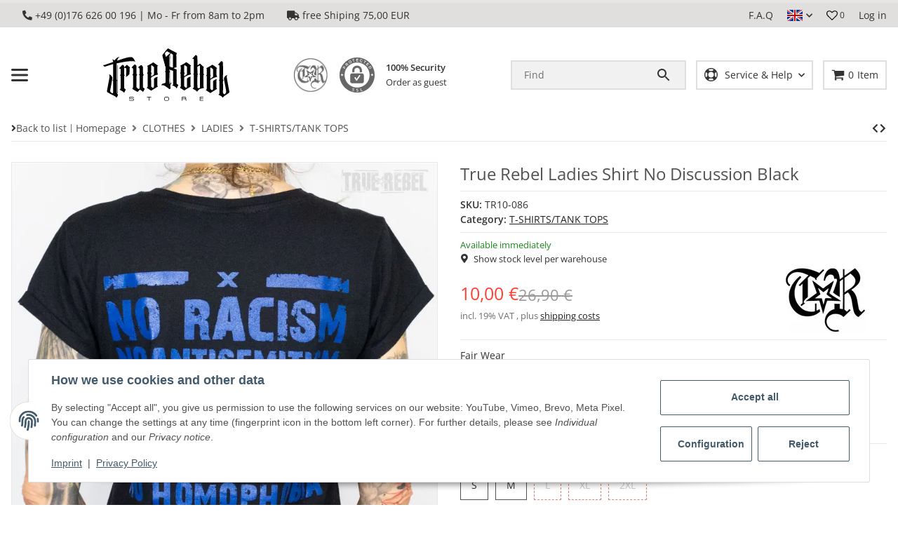

--- FILE ---
content_type: text/html; charset=utf-8
request_url: https://true-rebel-store.com/True-Rebel-Ladies-Shirt-No-Discussion-Black_1
body_size: 102825
content:
<!DOCTYPE html>
<html lang="en" itemscope itemtype="https://schema.org/ItemPage">


    <head>        
            <meta http-equiv="content-type" content="text/html; charset=utf-8">
        <link rel="preconnect" href="https://true-rebel-store.com">        <link rel="dns-prefetch" href="https://true-rebel-store.com">
            <meta name="description" itemprop="description" content="Fair Wear Material: 100% Organic Cotton Our model is 168cm tall and wears size S  ">
                        <meta name="viewport" content="width=device-width, initial-scale=1.0, maximum-scale=5.0">
            <meta http-equiv="X-UA-Compatible" content="IE=edge">
                        <meta name="robots" content="index, follow">

            <meta itemprop="url" content="https://true-rebel-store.com/True-Rebel-Ladies-Shirt-No-Discussion-Black_1">
            <meta property="og:type" content="product">            <meta property="og:site_name" content="True Rebel Ladies Shirt No Discussion Black, 10,00 €">
            <meta property="og:title" content="True Rebel Ladies Shirt No Discussion Black, 10,00 €">
            <meta property="og:description" content="Fair Wear Material: 100% Organic Cotton Our model is 168cm tall and wears size S  ">
            <meta property="og:url" content="https://true-rebel-store.com/True-Rebel-Ladies-Shirt-No-Discussion-Black_1">

                                    
                            <meta itemprop="image" content="https://true-rebel-store.com/media/image/product/23192/lg/true-rebel-ladies-shirt-no-discussion-black.jpg">
                <meta property="og:image" content="https://true-rebel-store.com/media/image/product/23192/lg/true-rebel-ladies-shirt-no-discussion-black.jpg">
                <meta property="og:image:width" content="800">
                <meta property="og:image:height" content="1200">
                    

        <title itemprop="name">True Rebel Ladies Shirt No Discussion Black, 10,00 €</title>

                    <link rel="canonical" href="https://true-rebel-store.com/True-Rebel-Ladies-Shirt-No-Discussion-Black_1">
        
        

        
            <link rel="icon" href="https://true-rebel-store.com/favicon.ico" sizes="48x48">
            <link rel="icon" href="https://true-rebel-store.com/favicon.svg" sizes="any" type="image/svg+xml">
            <link rel="apple-touch-icon" href="https://true-rebel-store.com/apple-touch-icon.png">
            <link rel="manifest" href="https://true-rebel-store.com/site.webmanifest">
            <meta name="msapplication-TileColor" content="#FFFFFF">            <meta name="msapplication-TileImage" content="https://true-rebel-store.com/mstile-144x144.png">
        
        
            <meta name="theme-color" content="#FFFFFF">        

        
                                        
                                                                                                                
            <link rel="stylesheet" href="https://true-rebel-store.com/templates/AVIAChild/themes/base/face.css?v=190" as="style" type="text/css">
            <style id="criticalCSS">
                
                    /*!
 * Bootstrap Grid v4.6.2 (https://getbootstrap.com/)
 * Copyright 2011-2022 The Bootstrap Authors
 * Copyright 2011-2022 Twitter, Inc.
 * Licensed under MIT (https://github.com/twbs/bootstrap/blob/main/LICENSE)
 */html{box-sizing:border-box;-ms-overflow-style:scrollbar}*,*::before,*::after{box-sizing:inherit}.container,.container-fluid,.container-xl,.container-xlxl{width:100%;padding-right:1rem;padding-left:1rem;margin-right:auto;margin-left:auto}@media (min-width:1300px){.container,.container-xxs,.container-xsh,.container-sm,.container-md,.container-lg,.container-xl{max-width:1250px}}@media (min-width:1500px){.container,.container-xxs,.container-xsh,.container-sm,.container-md,.container-lg,.container-xl,.container-xlxl{max-width:1400px}}.row{display:flex;flex-wrap:wrap;margin-right:-1rem;margin-left:-1rem}.no-gutters{margin-right:0;margin-left:0}.no-gutters>.col,.no-gutters>[class*="col-"]{padding-right:0;padding-left:0}.col-1,.col-2,.col-3,.col-4,.col-5,.col-6,.col-7,.col-8,.col-9,.col-10,.col-11,.col-12,.col,.col-auto,.col-xxs-1,.col-xxs-2,.col-xxs-3,.col-xxs-4,.col-xxs-5,.col-xxs-6,.col-xxs-7,.col-xxs-8,.col-xxs-9,.col-xxs-10,.col-xxs-11,.col-xxs-12,.col-xxs,.col-xxs-auto,.col-xsh-1,.col-xsh-2,.col-xsh-3,.col-xsh-4,.col-xsh-5,.col-xsh-6,.col-xsh-7,.col-xsh-8,.col-xsh-9,.col-xsh-10,.col-xsh-11,.col-xsh-12,.col-xsh,.col-xsh-auto,.col-sm-1,.col-sm-2,.col-sm-3,.col-sm-4,.col-sm-5,.col-sm-6,.col-sm-7,.col-sm-8,.col-sm-9,.col-sm-10,.col-sm-11,.col-sm-12,.col-sm,.col-sm-auto,.col-md-1,.col-md-2,.col-md-3,.col-md-4,.col-md-5,.col-md-6,.col-md-7,.col-md-8,.col-md-9,.col-md-10,.col-md-11,.col-md-12,.col-md,.col-md-auto,.col-lg-1,.col-lg-2,.col-lg-3,.col-lg-4,.col-lg-5,.col-lg-6,.col-lg-7,.col-lg-8,.col-lg-9,.col-lg-10,.col-lg-11,.col-lg-12,.col-lg,.col-lg-auto,.col-xl-1,.col-xl-2,.col-xl-3,.col-xl-4,.col-xl-5,.col-xl-6,.col-xl-7,.col-xl-8,.col-xl-9,.col-xl-10,.col-xl-11,.col-xl-12,.col-xl,.col-xl-auto,.col-xlxl-1,.col-xlxl-2,.col-xlxl-3,.col-xlxl-4,.col-xlxl-5,.col-xlxl-6,.col-xlxl-7,.col-xlxl-8,.col-xlxl-9,.col-xlxl-10,.col-xlxl-11,.col-xlxl-12,.col-xlxl,.col-xlxl-auto,.col-xxl-1,.col-xxl-2,.col-xxl-3,.col-xxl-4,.col-xxl-5,.col-xxl-6,.col-xxl-7,.col-xxl-8,.col-xxl-9,.col-xxl-10,.col-xxl-11,.col-xxl-12,.col-xxl,.col-xxl-auto{position:relative;width:100%;padding-right:1rem;padding-left:1rem}.col{flex-basis:0;flex-grow:1;max-width:100%}.row-cols-1>*{flex:0 0 100%;max-width:100%;padding-left:1rem !important;padding-right:1rem !important}@media (max-width:767.98px){.row-cols-1>*{padding-left:1rem !important;padding-right:1rem !important}.sp-product-feed .row-cols-1>*{padding-left:1rem !important;padding-right:1rem !important}}.row-cols-1.row{margin-left:-1rem;margin-right:-1rem}@media (max-width:767.98px){.row-cols-1.row{margin-left:-1rem;margin-right:-1rem}.sp-product-feed .row-cols-1.row{margin-left:-1rem;margin-right:-1rem}}.row-cols-2>*{flex:0 0 50%;max-width:50%;padding-left:0.8rem !important;padding-right:0.8rem !important}@media (max-width:767.98px){.row-cols-2>*{padding-left:0.4rem !important;padding-right:0.4rem !important}.sp-product-feed .row-cols-2>*{padding-left:1rem !important;padding-right:1rem !important}}.row-cols-2.row{margin-left:-0.8rem;margin-right:-0.8rem}@media (max-width:767.98px){.row-cols-2.row{margin-left:-0.4rem;margin-right:-0.4rem}.sp-product-feed .row-cols-2.row{margin-left:-1rem;margin-right:-1rem}}.row-cols-3>*{flex:0 0 33.3333333333%;max-width:33.3333333333%;padding-left:0.6333333334rem !important;padding-right:0.6333333334rem !important}@media (max-width:767.98px){.row-cols-3>*{padding-left:0.2111111111rem !important;padding-right:0.2111111111rem !important}.sp-product-feed .row-cols-3>*{padding-left:1rem !important;padding-right:1rem !important}}.row-cols-3.row{margin-left:-0.6333333334rem;margin-right:-0.6333333334rem}@media (max-width:767.98px){.row-cols-3.row{margin-left:-0.2111111111rem;margin-right:-0.2111111111rem}.sp-product-feed .row-cols-3.row{margin-left:-1rem;margin-right:-1rem}}.row-cols-4>*{flex:0 0 25%;max-width:25%;padding-left:0.55rem !important;padding-right:0.55rem !important}@media (max-width:767.98px){.row-cols-4>*{padding-left:0.1375rem !important;padding-right:0.1375rem !important}.sp-product-feed .row-cols-4>*{padding-left:1rem !important;padding-right:1rem !important}}.row-cols-4.row{margin-left:-0.55rem;margin-right:-0.55rem}@media (max-width:767.98px){.row-cols-4.row{margin-left:-0.1375rem;margin-right:-0.1375rem}.sp-product-feed .row-cols-4.row{margin-left:-1rem;margin-right:-1rem}}.row-cols-5>*{flex:0 0 20%;max-width:20%;padding-left:0.5rem !important;padding-right:0.5rem !important}@media (max-width:767.98px){.row-cols-5>*{padding-left:0.1rem !important;padding-right:0.1rem !important}.sp-product-feed .row-cols-5>*{padding-left:1rem !important;padding-right:1rem !important}}.row-cols-5.row{margin-left:-0.5rem;margin-right:-0.5rem}@media (max-width:767.98px){.row-cols-5.row{margin-left:-0.1rem;margin-right:-0.1rem}.sp-product-feed .row-cols-5.row{margin-left:-1rem;margin-right:-1rem}}.row-cols-6>*{flex:0 0 16.6666666667%;max-width:16.6666666667%;padding-left:0.4666666667rem !important;padding-right:0.4666666667rem !important}@media (max-width:767.98px){.row-cols-6>*{padding-left:0.0777777778rem !important;padding-right:0.0777777778rem !important}.sp-product-feed .row-cols-6>*{padding-left:1rem !important;padding-right:1rem !important}}.row-cols-6.row{margin-left:-0.4666666667rem;margin-right:-0.4666666667rem}@media (max-width:767.98px){.row-cols-6.row{margin-left:-0.0777777778rem;margin-right:-0.0777777778rem}.sp-product-feed .row-cols-6.row{margin-left:-1rem;margin-right:-1rem}}.row-cols-7>*{flex:0 0 14.2857142857%;max-width:14.2857142857%;padding-left:0.4428571429rem !important;padding-right:0.4428571429rem !important}@media (max-width:767.98px){.row-cols-7>*{padding-left:0.0632653061rem !important;padding-right:0.0632653061rem !important}.sp-product-feed .row-cols-7>*{padding-left:1rem !important;padding-right:1rem !important}}.row-cols-7.row{margin-left:-0.4428571429rem;margin-right:-0.4428571429rem}@media (max-width:767.98px){.row-cols-7.row{margin-left:-0.0632653061rem;margin-right:-0.0632653061rem}.sp-product-feed .row-cols-7.row{margin-left:-1rem;margin-right:-1rem}}.row-cols-8>*{flex:0 0 12.5%;max-width:12.5%;padding-left:0.425rem !important;padding-right:0.425rem !important}@media (max-width:767.98px){.row-cols-8>*{padding-left:0.053125rem !important;padding-right:0.053125rem !important}.sp-product-feed .row-cols-8>*{padding-left:1rem !important;padding-right:1rem !important}}.row-cols-8.row{margin-left:-0.425rem;margin-right:-0.425rem}@media (max-width:767.98px){.row-cols-8.row{margin-left:-0.053125rem;margin-right:-0.053125rem}.sp-product-feed .row-cols-8.row{margin-left:-1rem;margin-right:-1rem}}.row-cols-9>*{flex:0 0 11.1111111111%;max-width:11.1111111111%;padding-left:0.4111111111rem !important;padding-right:0.4111111111rem !important}@media (max-width:767.98px){.row-cols-9>*{padding-left:0.0456790123rem !important;padding-right:0.0456790123rem !important}.sp-product-feed .row-cols-9>*{padding-left:1rem !important;padding-right:1rem !important}}.row-cols-9.row{margin-left:-0.4111111111rem;margin-right:-0.4111111111rem}@media (max-width:767.98px){.row-cols-9.row{margin-left:-0.0456790123rem;margin-right:-0.0456790123rem}.sp-product-feed .row-cols-9.row{margin-left:-1rem;margin-right:-1rem}}.row-cols-10>*{flex:0 0 10%;max-width:10%;padding-left:0.4rem !important;padding-right:0.4rem !important}@media (max-width:767.98px){.row-cols-10>*{padding-left:0.04rem !important;padding-right:0.04rem !important}.sp-product-feed .row-cols-10>*{padding-left:1rem !important;padding-right:1rem !important}}.row-cols-10.row{margin-left:-0.4rem;margin-right:-0.4rem}@media (max-width:767.98px){.row-cols-10.row{margin-left:-0.04rem;margin-right:-0.04rem}.sp-product-feed .row-cols-10.row{margin-left:-1rem;margin-right:-1rem}}.row-cols-11>*{flex:0 0 9.0909090909%;max-width:9.0909090909%;padding-left:0.3909090909rem !important;padding-right:0.3909090909rem !important}@media (max-width:767.98px){.row-cols-11>*{padding-left:0.0355371901rem !important;padding-right:0.0355371901rem !important}.sp-product-feed .row-cols-11>*{padding-left:1rem !important;padding-right:1rem !important}}.row-cols-11.row{margin-left:-0.3909090909rem;margin-right:-0.3909090909rem}@media (max-width:767.98px){.row-cols-11.row{margin-left:-0.0355371901rem;margin-right:-0.0355371901rem}.sp-product-feed .row-cols-11.row{margin-left:-1rem;margin-right:-1rem}}.row-cols-12>*{flex:0 0 8.3333333333%;max-width:8.3333333333%;padding-left:0.3833333334rem !important;padding-right:0.3833333334rem !important}@media (max-width:767.98px){.row-cols-12>*{padding-left:0.0319444444rem !important;padding-right:0.0319444444rem !important}.sp-product-feed .row-cols-12>*{padding-left:1rem !important;padding-right:1rem !important}}.row-cols-12.row{margin-left:-0.3833333334rem;margin-right:-0.3833333334rem}@media (max-width:767.98px){.row-cols-12.row{margin-left:-0.0319444444rem;margin-right:-0.0319444444rem}.sp-product-feed .row-cols-12.row{margin-left:-1rem;margin-right:-1rem}}.col-auto{flex:0 0 auto;width:auto;max-width:100%}.col-1{flex:0 0 8.33333333%;max-width:8.33333333%}.col-2{flex:0 0 16.66666667%;max-width:16.66666667%}.col-3{flex:0 0 25%;max-width:25%}.col-4{flex:0 0 33.33333333%;max-width:33.33333333%}.col-5{flex:0 0 41.66666667%;max-width:41.66666667%}.col-6{flex:0 0 50%;max-width:50%}.col-7{flex:0 0 58.33333333%;max-width:58.33333333%}.col-8{flex:0 0 66.66666667%;max-width:66.66666667%}.col-9{flex:0 0 75%;max-width:75%}.col-10{flex:0 0 83.33333333%;max-width:83.33333333%}.col-11{flex:0 0 91.66666667%;max-width:91.66666667%}.col-12{flex:0 0 100%;max-width:100%}.order-first{order:-1}.order-last{order:13}.order-0{order:0}.order-1{order:1}.order-2{order:2}.order-3{order:3}.order-4{order:4}.order-5{order:5}.order-6{order:6}.order-7{order:7}.order-8{order:8}.order-9{order:9}.order-10{order:10}.order-11{order:11}.order-12{order:12}.offset-1{margin-left:8.33333333%}.offset-2{margin-left:16.66666667%}.offset-3{margin-left:25%}.offset-4{margin-left:33.33333333%}.offset-5{margin-left:41.66666667%}.offset-6{margin-left:50%}.offset-7{margin-left:58.33333333%}.offset-8{margin-left:66.66666667%}.offset-9{margin-left:75%}.offset-10{margin-left:83.33333333%}.offset-11{margin-left:91.66666667%}@media (min-width:300px){.col-xxs{flex-basis:0;flex-grow:1;max-width:100%}.row-cols-xxs-1>*{flex:0 0 100%;max-width:100%;padding-left:1rem !important;padding-right:1rem !important}.row-cols-xxs-1.row{margin-left:-1rem;margin-right:-1rem}.row-cols-xxs-2>*{flex:0 0 50%;max-width:50%;padding-left:0.8rem !important;padding-right:0.8rem !important}.row-cols-xxs-2.row{margin-left:-0.8rem;margin-right:-0.8rem}.row-cols-xxs-3>*{flex:0 0 33.3333333333%;max-width:33.3333333333%;padding-left:0.6333333334rem !important;padding-right:0.6333333334rem !important}.row-cols-xxs-3.row{margin-left:-0.6333333334rem;margin-right:-0.6333333334rem}.row-cols-xxs-4>*{flex:0 0 25%;max-width:25%;padding-left:0.55rem !important;padding-right:0.55rem !important}.row-cols-xxs-4.row{margin-left:-0.55rem;margin-right:-0.55rem}.row-cols-xxs-5>*{flex:0 0 20%;max-width:20%;padding-left:0.5rem !important;padding-right:0.5rem !important}.row-cols-xxs-5.row{margin-left:-0.5rem;margin-right:-0.5rem}.row-cols-xxs-6>*{flex:0 0 16.6666666667%;max-width:16.6666666667%;padding-left:0.4666666667rem !important;padding-right:0.4666666667rem !important}.row-cols-xxs-6.row{margin-left:-0.4666666667rem;margin-right:-0.4666666667rem}.row-cols-xxs-7>*{flex:0 0 14.2857142857%;max-width:14.2857142857%;padding-left:0.4428571429rem !important;padding-right:0.4428571429rem !important}.row-cols-xxs-7.row{margin-left:-0.4428571429rem;margin-right:-0.4428571429rem}.row-cols-xxs-8>*{flex:0 0 12.5%;max-width:12.5%;padding-left:0.425rem !important;padding-right:0.425rem !important}.row-cols-xxs-8.row{margin-left:-0.425rem;margin-right:-0.425rem}.row-cols-xxs-9>*{flex:0 0 11.1111111111%;max-width:11.1111111111%;padding-left:0.4111111111rem !important;padding-right:0.4111111111rem !important}.row-cols-xxs-9.row{margin-left:-0.4111111111rem;margin-right:-0.4111111111rem}.row-cols-xxs-10>*{flex:0 0 10%;max-width:10%;padding-left:0.4rem !important;padding-right:0.4rem !important}.row-cols-xxs-10.row{margin-left:-0.4rem;margin-right:-0.4rem}.row-cols-xxs-11>*{flex:0 0 9.0909090909%;max-width:9.0909090909%;padding-left:0.3909090909rem !important;padding-right:0.3909090909rem !important}.row-cols-xxs-11.row{margin-left:-0.3909090909rem;margin-right:-0.3909090909rem}.row-cols-xxs-12>*{flex:0 0 8.3333333333%;max-width:8.3333333333%;padding-left:0.3833333334rem !important;padding-right:0.3833333334rem !important}.row-cols-xxs-12.row{margin-left:-0.3833333334rem;margin-right:-0.3833333334rem}.col-xxs-auto{flex:0 0 auto;width:auto;max-width:100%}.col-xxs-1{flex:0 0 8.33333333%;max-width:8.33333333%}.col-xxs-2{flex:0 0 16.66666667%;max-width:16.66666667%}.col-xxs-3{flex:0 0 25%;max-width:25%}.col-xxs-4{flex:0 0 33.33333333%;max-width:33.33333333%}.col-xxs-5{flex:0 0 41.66666667%;max-width:41.66666667%}.col-xxs-6{flex:0 0 50%;max-width:50%}.col-xxs-7{flex:0 0 58.33333333%;max-width:58.33333333%}.col-xxs-8{flex:0 0 66.66666667%;max-width:66.66666667%}.col-xxs-9{flex:0 0 75%;max-width:75%}.col-xxs-10{flex:0 0 83.33333333%;max-width:83.33333333%}.col-xxs-11{flex:0 0 91.66666667%;max-width:91.66666667%}.col-xxs-12{flex:0 0 100%;max-width:100%}.order-xxs-first{order:-1}.order-xxs-last{order:13}.order-xxs-0{order:0}.order-xxs-1{order:1}.order-xxs-2{order:2}.order-xxs-3{order:3}.order-xxs-4{order:4}.order-xxs-5{order:5}.order-xxs-6{order:6}.order-xxs-7{order:7}.order-xxs-8{order:8}.order-xxs-9{order:9}.order-xxs-10{order:10}.order-xxs-11{order:11}.order-xxs-12{order:12}.offset-xxs-0{margin-left:0}.offset-xxs-1{margin-left:8.33333333%}.offset-xxs-2{margin-left:16.66666667%}.offset-xxs-3{margin-left:25%}.offset-xxs-4{margin-left:33.33333333%}.offset-xxs-5{margin-left:41.66666667%}.offset-xxs-6{margin-left:50%}.offset-xxs-7{margin-left:58.33333333%}.offset-xxs-8{margin-left:66.66666667%}.offset-xxs-9{margin-left:75%}.offset-xxs-10{margin-left:83.33333333%}.offset-xxs-11{margin-left:91.66666667%}}@media (min-width:300px) and (max-width:767.98px){.row-cols-xxs-1>*{padding-left:1rem !important;padding-right:1rem !important}.sp-product-feed .row-cols-xxs-1>*{padding-left:1rem !important;padding-right:1rem !important}}@media (min-width:300px) and (max-width:767.98px){.row-cols-xxs-1.row{margin-left:-1rem;margin-right:-1rem}.sp-product-feed .row-cols-xxs-1.row{margin-left:-1rem;margin-right:-1rem}}@media (min-width:300px) and (max-width:767.98px){.row-cols-xxs-2>*{padding-left:0.4rem !important;padding-right:0.4rem !important}.sp-product-feed .row-cols-xxs-2>*{padding-left:1rem !important;padding-right:1rem !important}}@media (min-width:300px) and (max-width:767.98px){.row-cols-xxs-2.row{margin-left:-0.4rem;margin-right:-0.4rem}.sp-product-feed .row-cols-xxs-2.row{margin-left:-1rem;margin-right:-1rem}}@media (min-width:300px) and (max-width:767.98px){.row-cols-xxs-3>*{padding-left:0.2111111111rem !important;padding-right:0.2111111111rem !important}.sp-product-feed .row-cols-xxs-3>*{padding-left:1rem !important;padding-right:1rem !important}}@media (min-width:300px) and (max-width:767.98px){.row-cols-xxs-3.row{margin-left:-0.2111111111rem;margin-right:-0.2111111111rem}.sp-product-feed .row-cols-xxs-3.row{margin-left:-1rem;margin-right:-1rem}}@media (min-width:300px) and (max-width:767.98px){.row-cols-xxs-4>*{padding-left:0.1375rem !important;padding-right:0.1375rem !important}.sp-product-feed .row-cols-xxs-4>*{padding-left:1rem !important;padding-right:1rem !important}}@media (min-width:300px) and (max-width:767.98px){.row-cols-xxs-4.row{margin-left:-0.1375rem;margin-right:-0.1375rem}.sp-product-feed .row-cols-xxs-4.row{margin-left:-1rem;margin-right:-1rem}}@media (min-width:300px) and (max-width:767.98px){.row-cols-xxs-5>*{padding-left:0.1rem !important;padding-right:0.1rem !important}.sp-product-feed .row-cols-xxs-5>*{padding-left:1rem !important;padding-right:1rem !important}}@media (min-width:300px) and (max-width:767.98px){.row-cols-xxs-5.row{margin-left:-0.1rem;margin-right:-0.1rem}.sp-product-feed .row-cols-xxs-5.row{margin-left:-1rem;margin-right:-1rem}}@media (min-width:300px) and (max-width:767.98px){.row-cols-xxs-6>*{padding-left:0.0777777778rem !important;padding-right:0.0777777778rem !important}.sp-product-feed .row-cols-xxs-6>*{padding-left:1rem !important;padding-right:1rem !important}}@media (min-width:300px) and (max-width:767.98px){.row-cols-xxs-6.row{margin-left:-0.0777777778rem;margin-right:-0.0777777778rem}.sp-product-feed .row-cols-xxs-6.row{margin-left:-1rem;margin-right:-1rem}}@media (min-width:300px) and (max-width:767.98px){.row-cols-xxs-7>*{padding-left:0.0632653061rem !important;padding-right:0.0632653061rem !important}.sp-product-feed .row-cols-xxs-7>*{padding-left:1rem !important;padding-right:1rem !important}}@media (min-width:300px) and (max-width:767.98px){.row-cols-xxs-7.row{margin-left:-0.0632653061rem;margin-right:-0.0632653061rem}.sp-product-feed .row-cols-xxs-7.row{margin-left:-1rem;margin-right:-1rem}}@media (min-width:300px) and (max-width:767.98px){.row-cols-xxs-8>*{padding-left:0.053125rem !important;padding-right:0.053125rem !important}.sp-product-feed .row-cols-xxs-8>*{padding-left:1rem !important;padding-right:1rem !important}}@media (min-width:300px) and (max-width:767.98px){.row-cols-xxs-8.row{margin-left:-0.053125rem;margin-right:-0.053125rem}.sp-product-feed .row-cols-xxs-8.row{margin-left:-1rem;margin-right:-1rem}}@media (min-width:300px) and (max-width:767.98px){.row-cols-xxs-9>*{padding-left:0.0456790123rem !important;padding-right:0.0456790123rem !important}.sp-product-feed .row-cols-xxs-9>*{padding-left:1rem !important;padding-right:1rem !important}}@media (min-width:300px) and (max-width:767.98px){.row-cols-xxs-9.row{margin-left:-0.0456790123rem;margin-right:-0.0456790123rem}.sp-product-feed .row-cols-xxs-9.row{margin-left:-1rem;margin-right:-1rem}}@media (min-width:300px) and (max-width:767.98px){.row-cols-xxs-10>*{padding-left:0.04rem !important;padding-right:0.04rem !important}.sp-product-feed .row-cols-xxs-10>*{padding-left:1rem !important;padding-right:1rem !important}}@media (min-width:300px) and (max-width:767.98px){.row-cols-xxs-10.row{margin-left:-0.04rem;margin-right:-0.04rem}.sp-product-feed .row-cols-xxs-10.row{margin-left:-1rem;margin-right:-1rem}}@media (min-width:300px) and (max-width:767.98px){.row-cols-xxs-11>*{padding-left:0.0355371901rem !important;padding-right:0.0355371901rem !important}.sp-product-feed .row-cols-xxs-11>*{padding-left:1rem !important;padding-right:1rem !important}}@media (min-width:300px) and (max-width:767.98px){.row-cols-xxs-11.row{margin-left:-0.0355371901rem;margin-right:-0.0355371901rem}.sp-product-feed .row-cols-xxs-11.row{margin-left:-1rem;margin-right:-1rem}}@media (min-width:300px) and (max-width:767.98px){.row-cols-xxs-12>*{padding-left:0.0319444444rem !important;padding-right:0.0319444444rem !important}.sp-product-feed .row-cols-xxs-12>*{padding-left:1rem !important;padding-right:1rem !important}}@media (min-width:300px) and (max-width:767.98px){.row-cols-xxs-12.row{margin-left:-0.0319444444rem;margin-right:-0.0319444444rem}.sp-product-feed .row-cols-xxs-12.row{margin-left:-1rem;margin-right:-1rem}}@media (min-width:320px){.col-xsh{flex-basis:0;flex-grow:1;max-width:100%}.row-cols-xsh-1>*{flex:0 0 100%;max-width:100%;padding-left:1rem !important;padding-right:1rem !important}.row-cols-xsh-1.row{margin-left:-1rem;margin-right:-1rem}.row-cols-xsh-2>*{flex:0 0 50%;max-width:50%;padding-left:0.8rem !important;padding-right:0.8rem !important}.row-cols-xsh-2.row{margin-left:-0.8rem;margin-right:-0.8rem}.row-cols-xsh-3>*{flex:0 0 33.3333333333%;max-width:33.3333333333%;padding-left:0.6333333334rem !important;padding-right:0.6333333334rem !important}.row-cols-xsh-3.row{margin-left:-0.6333333334rem;margin-right:-0.6333333334rem}.row-cols-xsh-4>*{flex:0 0 25%;max-width:25%;padding-left:0.55rem !important;padding-right:0.55rem !important}.row-cols-xsh-4.row{margin-left:-0.55rem;margin-right:-0.55rem}.row-cols-xsh-5>*{flex:0 0 20%;max-width:20%;padding-left:0.5rem !important;padding-right:0.5rem !important}.row-cols-xsh-5.row{margin-left:-0.5rem;margin-right:-0.5rem}.row-cols-xsh-6>*{flex:0 0 16.6666666667%;max-width:16.6666666667%;padding-left:0.4666666667rem !important;padding-right:0.4666666667rem !important}.row-cols-xsh-6.row{margin-left:-0.4666666667rem;margin-right:-0.4666666667rem}.row-cols-xsh-7>*{flex:0 0 14.2857142857%;max-width:14.2857142857%;padding-left:0.4428571429rem !important;padding-right:0.4428571429rem !important}.row-cols-xsh-7.row{margin-left:-0.4428571429rem;margin-right:-0.4428571429rem}.row-cols-xsh-8>*{flex:0 0 12.5%;max-width:12.5%;padding-left:0.425rem !important;padding-right:0.425rem !important}.row-cols-xsh-8.row{margin-left:-0.425rem;margin-right:-0.425rem}.row-cols-xsh-9>*{flex:0 0 11.1111111111%;max-width:11.1111111111%;padding-left:0.4111111111rem !important;padding-right:0.4111111111rem !important}.row-cols-xsh-9.row{margin-left:-0.4111111111rem;margin-right:-0.4111111111rem}.row-cols-xsh-10>*{flex:0 0 10%;max-width:10%;padding-left:0.4rem !important;padding-right:0.4rem !important}.row-cols-xsh-10.row{margin-left:-0.4rem;margin-right:-0.4rem}.row-cols-xsh-11>*{flex:0 0 9.0909090909%;max-width:9.0909090909%;padding-left:0.3909090909rem !important;padding-right:0.3909090909rem !important}.row-cols-xsh-11.row{margin-left:-0.3909090909rem;margin-right:-0.3909090909rem}.row-cols-xsh-12>*{flex:0 0 8.3333333333%;max-width:8.3333333333%;padding-left:0.3833333334rem !important;padding-right:0.3833333334rem !important}.row-cols-xsh-12.row{margin-left:-0.3833333334rem;margin-right:-0.3833333334rem}.col-xsh-auto{flex:0 0 auto;width:auto;max-width:100%}.col-xsh-1{flex:0 0 8.33333333%;max-width:8.33333333%}.col-xsh-2{flex:0 0 16.66666667%;max-width:16.66666667%}.col-xsh-3{flex:0 0 25%;max-width:25%}.col-xsh-4{flex:0 0 33.33333333%;max-width:33.33333333%}.col-xsh-5{flex:0 0 41.66666667%;max-width:41.66666667%}.col-xsh-6{flex:0 0 50%;max-width:50%}.col-xsh-7{flex:0 0 58.33333333%;max-width:58.33333333%}.col-xsh-8{flex:0 0 66.66666667%;max-width:66.66666667%}.col-xsh-9{flex:0 0 75%;max-width:75%}.col-xsh-10{flex:0 0 83.33333333%;max-width:83.33333333%}.col-xsh-11{flex:0 0 91.66666667%;max-width:91.66666667%}.col-xsh-12{flex:0 0 100%;max-width:100%}.order-xsh-first{order:-1}.order-xsh-last{order:13}.order-xsh-0{order:0}.order-xsh-1{order:1}.order-xsh-2{order:2}.order-xsh-3{order:3}.order-xsh-4{order:4}.order-xsh-5{order:5}.order-xsh-6{order:6}.order-xsh-7{order:7}.order-xsh-8{order:8}.order-xsh-9{order:9}.order-xsh-10{order:10}.order-xsh-11{order:11}.order-xsh-12{order:12}.offset-xsh-0{margin-left:0}.offset-xsh-1{margin-left:8.33333333%}.offset-xsh-2{margin-left:16.66666667%}.offset-xsh-3{margin-left:25%}.offset-xsh-4{margin-left:33.33333333%}.offset-xsh-5{margin-left:41.66666667%}.offset-xsh-6{margin-left:50%}.offset-xsh-7{margin-left:58.33333333%}.offset-xsh-8{margin-left:66.66666667%}.offset-xsh-9{margin-left:75%}.offset-xsh-10{margin-left:83.33333333%}.offset-xsh-11{margin-left:91.66666667%}}@media (min-width:320px) and (max-width:767.98px){.row-cols-xsh-1>*{padding-left:1rem !important;padding-right:1rem !important}.sp-product-feed .row-cols-xsh-1>*{padding-left:1rem !important;padding-right:1rem !important}}@media (min-width:320px) and (max-width:767.98px){.row-cols-xsh-1.row{margin-left:-1rem;margin-right:-1rem}.sp-product-feed .row-cols-xsh-1.row{margin-left:-1rem;margin-right:-1rem}}@media (min-width:320px) and (max-width:767.98px){.row-cols-xsh-2>*{padding-left:0.4rem !important;padding-right:0.4rem !important}.sp-product-feed .row-cols-xsh-2>*{padding-left:1rem !important;padding-right:1rem !important}}@media (min-width:320px) and (max-width:767.98px){.row-cols-xsh-2.row{margin-left:-0.4rem;margin-right:-0.4rem}.sp-product-feed .row-cols-xsh-2.row{margin-left:-1rem;margin-right:-1rem}}@media (min-width:320px) and (max-width:767.98px){.row-cols-xsh-3>*{padding-left:0.2111111111rem !important;padding-right:0.2111111111rem !important}.sp-product-feed .row-cols-xsh-3>*{padding-left:1rem !important;padding-right:1rem !important}}@media (min-width:320px) and (max-width:767.98px){.row-cols-xsh-3.row{margin-left:-0.2111111111rem;margin-right:-0.2111111111rem}.sp-product-feed .row-cols-xsh-3.row{margin-left:-1rem;margin-right:-1rem}}@media (min-width:320px) and (max-width:767.98px){.row-cols-xsh-4>*{padding-left:0.1375rem !important;padding-right:0.1375rem !important}.sp-product-feed .row-cols-xsh-4>*{padding-left:1rem !important;padding-right:1rem !important}}@media (min-width:320px) and (max-width:767.98px){.row-cols-xsh-4.row{margin-left:-0.1375rem;margin-right:-0.1375rem}.sp-product-feed .row-cols-xsh-4.row{margin-left:-1rem;margin-right:-1rem}}@media (min-width:320px) and (max-width:767.98px){.row-cols-xsh-5>*{padding-left:0.1rem !important;padding-right:0.1rem !important}.sp-product-feed .row-cols-xsh-5>*{padding-left:1rem !important;padding-right:1rem !important}}@media (min-width:320px) and (max-width:767.98px){.row-cols-xsh-5.row{margin-left:-0.1rem;margin-right:-0.1rem}.sp-product-feed .row-cols-xsh-5.row{margin-left:-1rem;margin-right:-1rem}}@media (min-width:320px) and (max-width:767.98px){.row-cols-xsh-6>*{padding-left:0.0777777778rem !important;padding-right:0.0777777778rem !important}.sp-product-feed .row-cols-xsh-6>*{padding-left:1rem !important;padding-right:1rem !important}}@media (min-width:320px) and (max-width:767.98px){.row-cols-xsh-6.row{margin-left:-0.0777777778rem;margin-right:-0.0777777778rem}.sp-product-feed .row-cols-xsh-6.row{margin-left:-1rem;margin-right:-1rem}}@media (min-width:320px) and (max-width:767.98px){.row-cols-xsh-7>*{padding-left:0.0632653061rem !important;padding-right:0.0632653061rem !important}.sp-product-feed .row-cols-xsh-7>*{padding-left:1rem !important;padding-right:1rem !important}}@media (min-width:320px) and (max-width:767.98px){.row-cols-xsh-7.row{margin-left:-0.0632653061rem;margin-right:-0.0632653061rem}.sp-product-feed .row-cols-xsh-7.row{margin-left:-1rem;margin-right:-1rem}}@media (min-width:320px) and (max-width:767.98px){.row-cols-xsh-8>*{padding-left:0.053125rem !important;padding-right:0.053125rem !important}.sp-product-feed .row-cols-xsh-8>*{padding-left:1rem !important;padding-right:1rem !important}}@media (min-width:320px) and (max-width:767.98px){.row-cols-xsh-8.row{margin-left:-0.053125rem;margin-right:-0.053125rem}.sp-product-feed .row-cols-xsh-8.row{margin-left:-1rem;margin-right:-1rem}}@media (min-width:320px) and (max-width:767.98px){.row-cols-xsh-9>*{padding-left:0.0456790123rem !important;padding-right:0.0456790123rem !important}.sp-product-feed .row-cols-xsh-9>*{padding-left:1rem !important;padding-right:1rem !important}}@media (min-width:320px) and (max-width:767.98px){.row-cols-xsh-9.row{margin-left:-0.0456790123rem;margin-right:-0.0456790123rem}.sp-product-feed .row-cols-xsh-9.row{margin-left:-1rem;margin-right:-1rem}}@media (min-width:320px) and (max-width:767.98px){.row-cols-xsh-10>*{padding-left:0.04rem !important;padding-right:0.04rem !important}.sp-product-feed .row-cols-xsh-10>*{padding-left:1rem !important;padding-right:1rem !important}}@media (min-width:320px) and (max-width:767.98px){.row-cols-xsh-10.row{margin-left:-0.04rem;margin-right:-0.04rem}.sp-product-feed .row-cols-xsh-10.row{margin-left:-1rem;margin-right:-1rem}}@media (min-width:320px) and (max-width:767.98px){.row-cols-xsh-11>*{padding-left:0.0355371901rem !important;padding-right:0.0355371901rem !important}.sp-product-feed .row-cols-xsh-11>*{padding-left:1rem !important;padding-right:1rem !important}}@media (min-width:320px) and (max-width:767.98px){.row-cols-xsh-11.row{margin-left:-0.0355371901rem;margin-right:-0.0355371901rem}.sp-product-feed .row-cols-xsh-11.row{margin-left:-1rem;margin-right:-1rem}}@media (min-width:320px) and (max-width:767.98px){.row-cols-xsh-12>*{padding-left:0.0319444444rem !important;padding-right:0.0319444444rem !important}.sp-product-feed .row-cols-xsh-12>*{padding-left:1rem !important;padding-right:1rem !important}}@media (min-width:320px) and (max-width:767.98px){.row-cols-xsh-12.row{margin-left:-0.0319444444rem;margin-right:-0.0319444444rem}.sp-product-feed .row-cols-xsh-12.row{margin-left:-1rem;margin-right:-1rem}}@media (min-width:576px){.col-sm{flex-basis:0;flex-grow:1;max-width:100%}.row-cols-sm-1>*{flex:0 0 100%;max-width:100%;padding-left:1rem !important;padding-right:1rem !important}.row-cols-sm-1.row{margin-left:-1rem;margin-right:-1rem}.row-cols-sm-2>*{flex:0 0 50%;max-width:50%;padding-left:0.8rem !important;padding-right:0.8rem !important}.row-cols-sm-2.row{margin-left:-0.8rem;margin-right:-0.8rem}.row-cols-sm-3>*{flex:0 0 33.3333333333%;max-width:33.3333333333%;padding-left:0.6333333334rem !important;padding-right:0.6333333334rem !important}.row-cols-sm-3.row{margin-left:-0.6333333334rem;margin-right:-0.6333333334rem}.row-cols-sm-4>*{flex:0 0 25%;max-width:25%;padding-left:0.55rem !important;padding-right:0.55rem !important}.row-cols-sm-4.row{margin-left:-0.55rem;margin-right:-0.55rem}.row-cols-sm-5>*{flex:0 0 20%;max-width:20%;padding-left:0.5rem !important;padding-right:0.5rem !important}.row-cols-sm-5.row{margin-left:-0.5rem;margin-right:-0.5rem}.row-cols-sm-6>*{flex:0 0 16.6666666667%;max-width:16.6666666667%;padding-left:0.4666666667rem !important;padding-right:0.4666666667rem !important}.row-cols-sm-6.row{margin-left:-0.4666666667rem;margin-right:-0.4666666667rem}.row-cols-sm-7>*{flex:0 0 14.2857142857%;max-width:14.2857142857%;padding-left:0.4428571429rem !important;padding-right:0.4428571429rem !important}.row-cols-sm-7.row{margin-left:-0.4428571429rem;margin-right:-0.4428571429rem}.row-cols-sm-8>*{flex:0 0 12.5%;max-width:12.5%;padding-left:0.425rem !important;padding-right:0.425rem !important}.row-cols-sm-8.row{margin-left:-0.425rem;margin-right:-0.425rem}.row-cols-sm-9>*{flex:0 0 11.1111111111%;max-width:11.1111111111%;padding-left:0.4111111111rem !important;padding-right:0.4111111111rem !important}.row-cols-sm-9.row{margin-left:-0.4111111111rem;margin-right:-0.4111111111rem}.row-cols-sm-10>*{flex:0 0 10%;max-width:10%;padding-left:0.4rem !important;padding-right:0.4rem !important}.row-cols-sm-10.row{margin-left:-0.4rem;margin-right:-0.4rem}.row-cols-sm-11>*{flex:0 0 9.0909090909%;max-width:9.0909090909%;padding-left:0.3909090909rem !important;padding-right:0.3909090909rem !important}.row-cols-sm-11.row{margin-left:-0.3909090909rem;margin-right:-0.3909090909rem}.row-cols-sm-12>*{flex:0 0 8.3333333333%;max-width:8.3333333333%;padding-left:0.3833333334rem !important;padding-right:0.3833333334rem !important}.row-cols-sm-12.row{margin-left:-0.3833333334rem;margin-right:-0.3833333334rem}.col-sm-auto{flex:0 0 auto;width:auto;max-width:100%}.col-sm-1{flex:0 0 8.33333333%;max-width:8.33333333%}.col-sm-2{flex:0 0 16.66666667%;max-width:16.66666667%}.col-sm-3{flex:0 0 25%;max-width:25%}.col-sm-4{flex:0 0 33.33333333%;max-width:33.33333333%}.col-sm-5{flex:0 0 41.66666667%;max-width:41.66666667%}.col-sm-6{flex:0 0 50%;max-width:50%}.col-sm-7{flex:0 0 58.33333333%;max-width:58.33333333%}.col-sm-8{flex:0 0 66.66666667%;max-width:66.66666667%}.col-sm-9{flex:0 0 75%;max-width:75%}.col-sm-10{flex:0 0 83.33333333%;max-width:83.33333333%}.col-sm-11{flex:0 0 91.66666667%;max-width:91.66666667%}.col-sm-12{flex:0 0 100%;max-width:100%}.order-sm-first{order:-1}.order-sm-last{order:13}.order-sm-0{order:0}.order-sm-1{order:1}.order-sm-2{order:2}.order-sm-3{order:3}.order-sm-4{order:4}.order-sm-5{order:5}.order-sm-6{order:6}.order-sm-7{order:7}.order-sm-8{order:8}.order-sm-9{order:9}.order-sm-10{order:10}.order-sm-11{order:11}.order-sm-12{order:12}.offset-sm-0{margin-left:0}.offset-sm-1{margin-left:8.33333333%}.offset-sm-2{margin-left:16.66666667%}.offset-sm-3{margin-left:25%}.offset-sm-4{margin-left:33.33333333%}.offset-sm-5{margin-left:41.66666667%}.offset-sm-6{margin-left:50%}.offset-sm-7{margin-left:58.33333333%}.offset-sm-8{margin-left:66.66666667%}.offset-sm-9{margin-left:75%}.offset-sm-10{margin-left:83.33333333%}.offset-sm-11{margin-left:91.66666667%}}@media (min-width:576px) and (max-width:767.98px){.row-cols-sm-1>*{padding-left:1rem !important;padding-right:1rem !important}.sp-product-feed .row-cols-sm-1>*{padding-left:1rem !important;padding-right:1rem !important}}@media (min-width:576px) and (max-width:767.98px){.row-cols-sm-1.row{margin-left:-1rem;margin-right:-1rem}.sp-product-feed .row-cols-sm-1.row{margin-left:-1rem;margin-right:-1rem}}@media (min-width:576px) and (max-width:767.98px){.row-cols-sm-2>*{padding-left:0.4rem !important;padding-right:0.4rem !important}.sp-product-feed .row-cols-sm-2>*{padding-left:1rem !important;padding-right:1rem !important}}@media (min-width:576px) and (max-width:767.98px){.row-cols-sm-2.row{margin-left:-0.4rem;margin-right:-0.4rem}.sp-product-feed .row-cols-sm-2.row{margin-left:-1rem;margin-right:-1rem}}@media (min-width:576px) and (max-width:767.98px){.row-cols-sm-3>*{padding-left:0.2111111111rem !important;padding-right:0.2111111111rem !important}.sp-product-feed .row-cols-sm-3>*{padding-left:1rem !important;padding-right:1rem !important}}@media (min-width:576px) and (max-width:767.98px){.row-cols-sm-3.row{margin-left:-0.2111111111rem;margin-right:-0.2111111111rem}.sp-product-feed .row-cols-sm-3.row{margin-left:-1rem;margin-right:-1rem}}@media (min-width:576px) and (max-width:767.98px){.row-cols-sm-4>*{padding-left:0.1375rem !important;padding-right:0.1375rem !important}.sp-product-feed .row-cols-sm-4>*{padding-left:1rem !important;padding-right:1rem !important}}@media (min-width:576px) and (max-width:767.98px){.row-cols-sm-4.row{margin-left:-0.1375rem;margin-right:-0.1375rem}.sp-product-feed .row-cols-sm-4.row{margin-left:-1rem;margin-right:-1rem}}@media (min-width:576px) and (max-width:767.98px){.row-cols-sm-5>*{padding-left:0.1rem !important;padding-right:0.1rem !important}.sp-product-feed .row-cols-sm-5>*{padding-left:1rem !important;padding-right:1rem !important}}@media (min-width:576px) and (max-width:767.98px){.row-cols-sm-5.row{margin-left:-0.1rem;margin-right:-0.1rem}.sp-product-feed .row-cols-sm-5.row{margin-left:-1rem;margin-right:-1rem}}@media (min-width:576px) and (max-width:767.98px){.row-cols-sm-6>*{padding-left:0.0777777778rem !important;padding-right:0.0777777778rem !important}.sp-product-feed .row-cols-sm-6>*{padding-left:1rem !important;padding-right:1rem !important}}@media (min-width:576px) and (max-width:767.98px){.row-cols-sm-6.row{margin-left:-0.0777777778rem;margin-right:-0.0777777778rem}.sp-product-feed .row-cols-sm-6.row{margin-left:-1rem;margin-right:-1rem}}@media (min-width:576px) and (max-width:767.98px){.row-cols-sm-7>*{padding-left:0.0632653061rem !important;padding-right:0.0632653061rem !important}.sp-product-feed .row-cols-sm-7>*{padding-left:1rem !important;padding-right:1rem !important}}@media (min-width:576px) and (max-width:767.98px){.row-cols-sm-7.row{margin-left:-0.0632653061rem;margin-right:-0.0632653061rem}.sp-product-feed .row-cols-sm-7.row{margin-left:-1rem;margin-right:-1rem}}@media (min-width:576px) and (max-width:767.98px){.row-cols-sm-8>*{padding-left:0.053125rem !important;padding-right:0.053125rem !important}.sp-product-feed .row-cols-sm-8>*{padding-left:1rem !important;padding-right:1rem !important}}@media (min-width:576px) and (max-width:767.98px){.row-cols-sm-8.row{margin-left:-0.053125rem;margin-right:-0.053125rem}.sp-product-feed .row-cols-sm-8.row{margin-left:-1rem;margin-right:-1rem}}@media (min-width:576px) and (max-width:767.98px){.row-cols-sm-9>*{padding-left:0.0456790123rem !important;padding-right:0.0456790123rem !important}.sp-product-feed .row-cols-sm-9>*{padding-left:1rem !important;padding-right:1rem !important}}@media (min-width:576px) and (max-width:767.98px){.row-cols-sm-9.row{margin-left:-0.0456790123rem;margin-right:-0.0456790123rem}.sp-product-feed .row-cols-sm-9.row{margin-left:-1rem;margin-right:-1rem}}@media (min-width:576px) and (max-width:767.98px){.row-cols-sm-10>*{padding-left:0.04rem !important;padding-right:0.04rem !important}.sp-product-feed .row-cols-sm-10>*{padding-left:1rem !important;padding-right:1rem !important}}@media (min-width:576px) and (max-width:767.98px){.row-cols-sm-10.row{margin-left:-0.04rem;margin-right:-0.04rem}.sp-product-feed .row-cols-sm-10.row{margin-left:-1rem;margin-right:-1rem}}@media (min-width:576px) and (max-width:767.98px){.row-cols-sm-11>*{padding-left:0.0355371901rem !important;padding-right:0.0355371901rem !important}.sp-product-feed .row-cols-sm-11>*{padding-left:1rem !important;padding-right:1rem !important}}@media (min-width:576px) and (max-width:767.98px){.row-cols-sm-11.row{margin-left:-0.0355371901rem;margin-right:-0.0355371901rem}.sp-product-feed .row-cols-sm-11.row{margin-left:-1rem;margin-right:-1rem}}@media (min-width:576px) and (max-width:767.98px){.row-cols-sm-12>*{padding-left:0.0319444444rem !important;padding-right:0.0319444444rem !important}.sp-product-feed .row-cols-sm-12>*{padding-left:1rem !important;padding-right:1rem !important}}@media (min-width:576px) and (max-width:767.98px){.row-cols-sm-12.row{margin-left:-0.0319444444rem;margin-right:-0.0319444444rem}.sp-product-feed .row-cols-sm-12.row{margin-left:-1rem;margin-right:-1rem}}@media (min-width:768px){.col-md{flex-basis:0;flex-grow:1;max-width:100%}.row-cols-md-1>*{flex:0 0 100%;max-width:100%;padding-left:1rem !important;padding-right:1rem !important}.row-cols-md-1.row{margin-left:-1rem;margin-right:-1rem}.row-cols-md-2>*{flex:0 0 50%;max-width:50%;padding-left:0.8rem !important;padding-right:0.8rem !important}.row-cols-md-2.row{margin-left:-0.8rem;margin-right:-0.8rem}.row-cols-md-3>*{flex:0 0 33.3333333333%;max-width:33.3333333333%;padding-left:0.6333333334rem !important;padding-right:0.6333333334rem !important}.row-cols-md-3.row{margin-left:-0.6333333334rem;margin-right:-0.6333333334rem}.row-cols-md-4>*{flex:0 0 25%;max-width:25%;padding-left:0.55rem !important;padding-right:0.55rem !important}.row-cols-md-4.row{margin-left:-0.55rem;margin-right:-0.55rem}.row-cols-md-5>*{flex:0 0 20%;max-width:20%;padding-left:0.5rem !important;padding-right:0.5rem !important}.row-cols-md-5.row{margin-left:-0.5rem;margin-right:-0.5rem}.row-cols-md-6>*{flex:0 0 16.6666666667%;max-width:16.6666666667%;padding-left:0.4666666667rem !important;padding-right:0.4666666667rem !important}.row-cols-md-6.row{margin-left:-0.4666666667rem;margin-right:-0.4666666667rem}.row-cols-md-7>*{flex:0 0 14.2857142857%;max-width:14.2857142857%;padding-left:0.4428571429rem !important;padding-right:0.4428571429rem !important}.row-cols-md-7.row{margin-left:-0.4428571429rem;margin-right:-0.4428571429rem}.row-cols-md-8>*{flex:0 0 12.5%;max-width:12.5%;padding-left:0.425rem !important;padding-right:0.425rem !important}.row-cols-md-8.row{margin-left:-0.425rem;margin-right:-0.425rem}.row-cols-md-9>*{flex:0 0 11.1111111111%;max-width:11.1111111111%;padding-left:0.4111111111rem !important;padding-right:0.4111111111rem !important}.row-cols-md-9.row{margin-left:-0.4111111111rem;margin-right:-0.4111111111rem}.row-cols-md-10>*{flex:0 0 10%;max-width:10%;padding-left:0.4rem !important;padding-right:0.4rem !important}.row-cols-md-10.row{margin-left:-0.4rem;margin-right:-0.4rem}.row-cols-md-11>*{flex:0 0 9.0909090909%;max-width:9.0909090909%;padding-left:0.3909090909rem !important;padding-right:0.3909090909rem !important}.row-cols-md-11.row{margin-left:-0.3909090909rem;margin-right:-0.3909090909rem}.row-cols-md-12>*{flex:0 0 8.3333333333%;max-width:8.3333333333%;padding-left:0.3833333334rem !important;padding-right:0.3833333334rem !important}.row-cols-md-12.row{margin-left:-0.3833333334rem;margin-right:-0.3833333334rem}.col-md-auto{flex:0 0 auto;width:auto;max-width:100%}.col-md-1{flex:0 0 8.33333333%;max-width:8.33333333%}.col-md-2{flex:0 0 16.66666667%;max-width:16.66666667%}.col-md-3{flex:0 0 25%;max-width:25%}.col-md-4{flex:0 0 33.33333333%;max-width:33.33333333%}.col-md-5{flex:0 0 41.66666667%;max-width:41.66666667%}.col-md-6{flex:0 0 50%;max-width:50%}.col-md-7{flex:0 0 58.33333333%;max-width:58.33333333%}.col-md-8{flex:0 0 66.66666667%;max-width:66.66666667%}.col-md-9{flex:0 0 75%;max-width:75%}.col-md-10{flex:0 0 83.33333333%;max-width:83.33333333%}.col-md-11{flex:0 0 91.66666667%;max-width:91.66666667%}.col-md-12{flex:0 0 100%;max-width:100%}.order-md-first{order:-1}.order-md-last{order:13}.order-md-0{order:0}.order-md-1{order:1}.order-md-2{order:2}.order-md-3{order:3}.order-md-4{order:4}.order-md-5{order:5}.order-md-6{order:6}.order-md-7{order:7}.order-md-8{order:8}.order-md-9{order:9}.order-md-10{order:10}.order-md-11{order:11}.order-md-12{order:12}.offset-md-0{margin-left:0}.offset-md-1{margin-left:8.33333333%}.offset-md-2{margin-left:16.66666667%}.offset-md-3{margin-left:25%}.offset-md-4{margin-left:33.33333333%}.offset-md-5{margin-left:41.66666667%}.offset-md-6{margin-left:50%}.offset-md-7{margin-left:58.33333333%}.offset-md-8{margin-left:66.66666667%}.offset-md-9{margin-left:75%}.offset-md-10{margin-left:83.33333333%}.offset-md-11{margin-left:91.66666667%}}@media (min-width:768px) and (max-width:767.98px){.row-cols-md-1>*{padding-left:1rem !important;padding-right:1rem !important}.sp-product-feed .row-cols-md-1>*{padding-left:1rem !important;padding-right:1rem !important}}@media (min-width:768px) and (max-width:767.98px){.row-cols-md-1.row{margin-left:-1rem;margin-right:-1rem}.sp-product-feed .row-cols-md-1.row{margin-left:-1rem;margin-right:-1rem}}@media (min-width:768px) and (max-width:767.98px){.row-cols-md-2>*{padding-left:0.4rem !important;padding-right:0.4rem !important}.sp-product-feed .row-cols-md-2>*{padding-left:1rem !important;padding-right:1rem !important}}@media (min-width:768px) and (max-width:767.98px){.row-cols-md-2.row{margin-left:-0.4rem;margin-right:-0.4rem}.sp-product-feed .row-cols-md-2.row{margin-left:-1rem;margin-right:-1rem}}@media (min-width:768px) and (max-width:767.98px){.row-cols-md-3>*{padding-left:0.2111111111rem !important;padding-right:0.2111111111rem !important}.sp-product-feed .row-cols-md-3>*{padding-left:1rem !important;padding-right:1rem !important}}@media (min-width:768px) and (max-width:767.98px){.row-cols-md-3.row{margin-left:-0.2111111111rem;margin-right:-0.2111111111rem}.sp-product-feed .row-cols-md-3.row{margin-left:-1rem;margin-right:-1rem}}@media (min-width:768px) and (max-width:767.98px){.row-cols-md-4>*{padding-left:0.1375rem !important;padding-right:0.1375rem !important}.sp-product-feed .row-cols-md-4>*{padding-left:1rem !important;padding-right:1rem !important}}@media (min-width:768px) and (max-width:767.98px){.row-cols-md-4.row{margin-left:-0.1375rem;margin-right:-0.1375rem}.sp-product-feed .row-cols-md-4.row{margin-left:-1rem;margin-right:-1rem}}@media (min-width:768px) and (max-width:767.98px){.row-cols-md-5>*{padding-left:0.1rem !important;padding-right:0.1rem !important}.sp-product-feed .row-cols-md-5>*{padding-left:1rem !important;padding-right:1rem !important}}@media (min-width:768px) and (max-width:767.98px){.row-cols-md-5.row{margin-left:-0.1rem;margin-right:-0.1rem}.sp-product-feed .row-cols-md-5.row{margin-left:-1rem;margin-right:-1rem}}@media (min-width:768px) and (max-width:767.98px){.row-cols-md-6>*{padding-left:0.0777777778rem !important;padding-right:0.0777777778rem !important}.sp-product-feed .row-cols-md-6>*{padding-left:1rem !important;padding-right:1rem !important}}@media (min-width:768px) and (max-width:767.98px){.row-cols-md-6.row{margin-left:-0.0777777778rem;margin-right:-0.0777777778rem}.sp-product-feed .row-cols-md-6.row{margin-left:-1rem;margin-right:-1rem}}@media (min-width:768px) and (max-width:767.98px){.row-cols-md-7>*{padding-left:0.0632653061rem !important;padding-right:0.0632653061rem !important}.sp-product-feed .row-cols-md-7>*{padding-left:1rem !important;padding-right:1rem !important}}@media (min-width:768px) and (max-width:767.98px){.row-cols-md-7.row{margin-left:-0.0632653061rem;margin-right:-0.0632653061rem}.sp-product-feed .row-cols-md-7.row{margin-left:-1rem;margin-right:-1rem}}@media (min-width:768px) and (max-width:767.98px){.row-cols-md-8>*{padding-left:0.053125rem !important;padding-right:0.053125rem !important}.sp-product-feed .row-cols-md-8>*{padding-left:1rem !important;padding-right:1rem !important}}@media (min-width:768px) and (max-width:767.98px){.row-cols-md-8.row{margin-left:-0.053125rem;margin-right:-0.053125rem}.sp-product-feed .row-cols-md-8.row{margin-left:-1rem;margin-right:-1rem}}@media (min-width:768px) and (max-width:767.98px){.row-cols-md-9>*{padding-left:0.0456790123rem !important;padding-right:0.0456790123rem !important}.sp-product-feed .row-cols-md-9>*{padding-left:1rem !important;padding-right:1rem !important}}@media (min-width:768px) and (max-width:767.98px){.row-cols-md-9.row{margin-left:-0.0456790123rem;margin-right:-0.0456790123rem}.sp-product-feed .row-cols-md-9.row{margin-left:-1rem;margin-right:-1rem}}@media (min-width:768px) and (max-width:767.98px){.row-cols-md-10>*{padding-left:0.04rem !important;padding-right:0.04rem !important}.sp-product-feed .row-cols-md-10>*{padding-left:1rem !important;padding-right:1rem !important}}@media (min-width:768px) and (max-width:767.98px){.row-cols-md-10.row{margin-left:-0.04rem;margin-right:-0.04rem}.sp-product-feed .row-cols-md-10.row{margin-left:-1rem;margin-right:-1rem}}@media (min-width:768px) and (max-width:767.98px){.row-cols-md-11>*{padding-left:0.0355371901rem !important;padding-right:0.0355371901rem !important}.sp-product-feed .row-cols-md-11>*{padding-left:1rem !important;padding-right:1rem !important}}@media (min-width:768px) and (max-width:767.98px){.row-cols-md-11.row{margin-left:-0.0355371901rem;margin-right:-0.0355371901rem}.sp-product-feed .row-cols-md-11.row{margin-left:-1rem;margin-right:-1rem}}@media (min-width:768px) and (max-width:767.98px){.row-cols-md-12>*{padding-left:0.0319444444rem !important;padding-right:0.0319444444rem !important}.sp-product-feed .row-cols-md-12>*{padding-left:1rem !important;padding-right:1rem !important}}@media (min-width:768px) and (max-width:767.98px){.row-cols-md-12.row{margin-left:-0.0319444444rem;margin-right:-0.0319444444rem}.sp-product-feed .row-cols-md-12.row{margin-left:-1rem;margin-right:-1rem}}@media (min-width:992px){.col-lg{flex-basis:0;flex-grow:1;max-width:100%}.row-cols-lg-1>*{flex:0 0 100%;max-width:100%;padding-left:1rem !important;padding-right:1rem !important}.row-cols-lg-1.row{margin-left:-1rem;margin-right:-1rem}.row-cols-lg-2>*{flex:0 0 50%;max-width:50%;padding-left:0.8rem !important;padding-right:0.8rem !important}.row-cols-lg-2.row{margin-left:-0.8rem;margin-right:-0.8rem}.row-cols-lg-3>*{flex:0 0 33.3333333333%;max-width:33.3333333333%;padding-left:0.6333333334rem !important;padding-right:0.6333333334rem !important}.row-cols-lg-3.row{margin-left:-0.6333333334rem;margin-right:-0.6333333334rem}.row-cols-lg-4>*{flex:0 0 25%;max-width:25%;padding-left:0.55rem !important;padding-right:0.55rem !important}.row-cols-lg-4.row{margin-left:-0.55rem;margin-right:-0.55rem}.row-cols-lg-5>*{flex:0 0 20%;max-width:20%;padding-left:0.5rem !important;padding-right:0.5rem !important}.row-cols-lg-5.row{margin-left:-0.5rem;margin-right:-0.5rem}.row-cols-lg-6>*{flex:0 0 16.6666666667%;max-width:16.6666666667%;padding-left:0.4666666667rem !important;padding-right:0.4666666667rem !important}.row-cols-lg-6.row{margin-left:-0.4666666667rem;margin-right:-0.4666666667rem}.row-cols-lg-7>*{flex:0 0 14.2857142857%;max-width:14.2857142857%;padding-left:0.4428571429rem !important;padding-right:0.4428571429rem !important}.row-cols-lg-7.row{margin-left:-0.4428571429rem;margin-right:-0.4428571429rem}.row-cols-lg-8>*{flex:0 0 12.5%;max-width:12.5%;padding-left:0.425rem !important;padding-right:0.425rem !important}.row-cols-lg-8.row{margin-left:-0.425rem;margin-right:-0.425rem}.row-cols-lg-9>*{flex:0 0 11.1111111111%;max-width:11.1111111111%;padding-left:0.4111111111rem !important;padding-right:0.4111111111rem !important}.row-cols-lg-9.row{margin-left:-0.4111111111rem;margin-right:-0.4111111111rem}.row-cols-lg-10>*{flex:0 0 10%;max-width:10%;padding-left:0.4rem !important;padding-right:0.4rem !important}.row-cols-lg-10.row{margin-left:-0.4rem;margin-right:-0.4rem}.row-cols-lg-11>*{flex:0 0 9.0909090909%;max-width:9.0909090909%;padding-left:0.3909090909rem !important;padding-right:0.3909090909rem !important}.row-cols-lg-11.row{margin-left:-0.3909090909rem;margin-right:-0.3909090909rem}.row-cols-lg-12>*{flex:0 0 8.3333333333%;max-width:8.3333333333%;padding-left:0.3833333334rem !important;padding-right:0.3833333334rem !important}.row-cols-lg-12.row{margin-left:-0.3833333334rem;margin-right:-0.3833333334rem}.col-lg-auto{flex:0 0 auto;width:auto;max-width:100%}.col-lg-1{flex:0 0 8.33333333%;max-width:8.33333333%}.col-lg-2{flex:0 0 16.66666667%;max-width:16.66666667%}.col-lg-3{flex:0 0 25%;max-width:25%}.col-lg-4{flex:0 0 33.33333333%;max-width:33.33333333%}.col-lg-5{flex:0 0 41.66666667%;max-width:41.66666667%}.col-lg-6{flex:0 0 50%;max-width:50%}.col-lg-7{flex:0 0 58.33333333%;max-width:58.33333333%}.col-lg-8{flex:0 0 66.66666667%;max-width:66.66666667%}.col-lg-9{flex:0 0 75%;max-width:75%}.col-lg-10{flex:0 0 83.33333333%;max-width:83.33333333%}.col-lg-11{flex:0 0 91.66666667%;max-width:91.66666667%}.col-lg-12{flex:0 0 100%;max-width:100%}.order-lg-first{order:-1}.order-lg-last{order:13}.order-lg-0{order:0}.order-lg-1{order:1}.order-lg-2{order:2}.order-lg-3{order:3}.order-lg-4{order:4}.order-lg-5{order:5}.order-lg-6{order:6}.order-lg-7{order:7}.order-lg-8{order:8}.order-lg-9{order:9}.order-lg-10{order:10}.order-lg-11{order:11}.order-lg-12{order:12}.offset-lg-0{margin-left:0}.offset-lg-1{margin-left:8.33333333%}.offset-lg-2{margin-left:16.66666667%}.offset-lg-3{margin-left:25%}.offset-lg-4{margin-left:33.33333333%}.offset-lg-5{margin-left:41.66666667%}.offset-lg-6{margin-left:50%}.offset-lg-7{margin-left:58.33333333%}.offset-lg-8{margin-left:66.66666667%}.offset-lg-9{margin-left:75%}.offset-lg-10{margin-left:83.33333333%}.offset-lg-11{margin-left:91.66666667%}}@media (min-width:992px) and (max-width:767.98px){.row-cols-lg-1>*{padding-left:1rem !important;padding-right:1rem !important}.sp-product-feed .row-cols-lg-1>*{padding-left:1rem !important;padding-right:1rem !important}}@media (min-width:992px) and (max-width:767.98px){.row-cols-lg-1.row{margin-left:-1rem;margin-right:-1rem}.sp-product-feed .row-cols-lg-1.row{margin-left:-1rem;margin-right:-1rem}}@media (min-width:992px) and (max-width:767.98px){.row-cols-lg-2>*{padding-left:0.4rem !important;padding-right:0.4rem !important}.sp-product-feed .row-cols-lg-2>*{padding-left:1rem !important;padding-right:1rem !important}}@media (min-width:992px) and (max-width:767.98px){.row-cols-lg-2.row{margin-left:-0.4rem;margin-right:-0.4rem}.sp-product-feed .row-cols-lg-2.row{margin-left:-1rem;margin-right:-1rem}}@media (min-width:992px) and (max-width:767.98px){.row-cols-lg-3>*{padding-left:0.2111111111rem !important;padding-right:0.2111111111rem !important}.sp-product-feed .row-cols-lg-3>*{padding-left:1rem !important;padding-right:1rem !important}}@media (min-width:992px) and (max-width:767.98px){.row-cols-lg-3.row{margin-left:-0.2111111111rem;margin-right:-0.2111111111rem}.sp-product-feed .row-cols-lg-3.row{margin-left:-1rem;margin-right:-1rem}}@media (min-width:992px) and (max-width:767.98px){.row-cols-lg-4>*{padding-left:0.1375rem !important;padding-right:0.1375rem !important}.sp-product-feed .row-cols-lg-4>*{padding-left:1rem !important;padding-right:1rem !important}}@media (min-width:992px) and (max-width:767.98px){.row-cols-lg-4.row{margin-left:-0.1375rem;margin-right:-0.1375rem}.sp-product-feed .row-cols-lg-4.row{margin-left:-1rem;margin-right:-1rem}}@media (min-width:992px) and (max-width:767.98px){.row-cols-lg-5>*{padding-left:0.1rem !important;padding-right:0.1rem !important}.sp-product-feed .row-cols-lg-5>*{padding-left:1rem !important;padding-right:1rem !important}}@media (min-width:992px) and (max-width:767.98px){.row-cols-lg-5.row{margin-left:-0.1rem;margin-right:-0.1rem}.sp-product-feed .row-cols-lg-5.row{margin-left:-1rem;margin-right:-1rem}}@media (min-width:992px) and (max-width:767.98px){.row-cols-lg-6>*{padding-left:0.0777777778rem !important;padding-right:0.0777777778rem !important}.sp-product-feed .row-cols-lg-6>*{padding-left:1rem !important;padding-right:1rem !important}}@media (min-width:992px) and (max-width:767.98px){.row-cols-lg-6.row{margin-left:-0.0777777778rem;margin-right:-0.0777777778rem}.sp-product-feed .row-cols-lg-6.row{margin-left:-1rem;margin-right:-1rem}}@media (min-width:992px) and (max-width:767.98px){.row-cols-lg-7>*{padding-left:0.0632653061rem !important;padding-right:0.0632653061rem !important}.sp-product-feed .row-cols-lg-7>*{padding-left:1rem !important;padding-right:1rem !important}}@media (min-width:992px) and (max-width:767.98px){.row-cols-lg-7.row{margin-left:-0.0632653061rem;margin-right:-0.0632653061rem}.sp-product-feed .row-cols-lg-7.row{margin-left:-1rem;margin-right:-1rem}}@media (min-width:992px) and (max-width:767.98px){.row-cols-lg-8>*{padding-left:0.053125rem !important;padding-right:0.053125rem !important}.sp-product-feed .row-cols-lg-8>*{padding-left:1rem !important;padding-right:1rem !important}}@media (min-width:992px) and (max-width:767.98px){.row-cols-lg-8.row{margin-left:-0.053125rem;margin-right:-0.053125rem}.sp-product-feed .row-cols-lg-8.row{margin-left:-1rem;margin-right:-1rem}}@media (min-width:992px) and (max-width:767.98px){.row-cols-lg-9>*{padding-left:0.0456790123rem !important;padding-right:0.0456790123rem !important}.sp-product-feed .row-cols-lg-9>*{padding-left:1rem !important;padding-right:1rem !important}}@media (min-width:992px) and (max-width:767.98px){.row-cols-lg-9.row{margin-left:-0.0456790123rem;margin-right:-0.0456790123rem}.sp-product-feed .row-cols-lg-9.row{margin-left:-1rem;margin-right:-1rem}}@media (min-width:992px) and (max-width:767.98px){.row-cols-lg-10>*{padding-left:0.04rem !important;padding-right:0.04rem !important}.sp-product-feed .row-cols-lg-10>*{padding-left:1rem !important;padding-right:1rem !important}}@media (min-width:992px) and (max-width:767.98px){.row-cols-lg-10.row{margin-left:-0.04rem;margin-right:-0.04rem}.sp-product-feed .row-cols-lg-10.row{margin-left:-1rem;margin-right:-1rem}}@media (min-width:992px) and (max-width:767.98px){.row-cols-lg-11>*{padding-left:0.0355371901rem !important;padding-right:0.0355371901rem !important}.sp-product-feed .row-cols-lg-11>*{padding-left:1rem !important;padding-right:1rem !important}}@media (min-width:992px) and (max-width:767.98px){.row-cols-lg-11.row{margin-left:-0.0355371901rem;margin-right:-0.0355371901rem}.sp-product-feed .row-cols-lg-11.row{margin-left:-1rem;margin-right:-1rem}}@media (min-width:992px) and (max-width:767.98px){.row-cols-lg-12>*{padding-left:0.0319444444rem !important;padding-right:0.0319444444rem !important}.sp-product-feed .row-cols-lg-12>*{padding-left:1rem !important;padding-right:1rem !important}}@media (min-width:992px) and (max-width:767.98px){.row-cols-lg-12.row{margin-left:-0.0319444444rem;margin-right:-0.0319444444rem}.sp-product-feed .row-cols-lg-12.row{margin-left:-1rem;margin-right:-1rem}}@media (min-width:1300px){.col-xl{flex-basis:0;flex-grow:1;max-width:100%}.row-cols-xl-1>*{flex:0 0 100%;max-width:100%;padding-left:1rem !important;padding-right:1rem !important}.row-cols-xl-1.row{margin-left:-1rem;margin-right:-1rem}.row-cols-xl-2>*{flex:0 0 50%;max-width:50%;padding-left:0.8rem !important;padding-right:0.8rem !important}.row-cols-xl-2.row{margin-left:-0.8rem;margin-right:-0.8rem}.row-cols-xl-3>*{flex:0 0 33.3333333333%;max-width:33.3333333333%;padding-left:0.6333333334rem !important;padding-right:0.6333333334rem !important}.row-cols-xl-3.row{margin-left:-0.6333333334rem;margin-right:-0.6333333334rem}.row-cols-xl-4>*{flex:0 0 25%;max-width:25%;padding-left:0.55rem !important;padding-right:0.55rem !important}.row-cols-xl-4.row{margin-left:-0.55rem;margin-right:-0.55rem}.row-cols-xl-5>*{flex:0 0 20%;max-width:20%;padding-left:0.5rem !important;padding-right:0.5rem !important}.row-cols-xl-5.row{margin-left:-0.5rem;margin-right:-0.5rem}.row-cols-xl-6>*{flex:0 0 16.6666666667%;max-width:16.6666666667%;padding-left:0.4666666667rem !important;padding-right:0.4666666667rem !important}.row-cols-xl-6.row{margin-left:-0.4666666667rem;margin-right:-0.4666666667rem}.row-cols-xl-7>*{flex:0 0 14.2857142857%;max-width:14.2857142857%;padding-left:0.4428571429rem !important;padding-right:0.4428571429rem !important}.row-cols-xl-7.row{margin-left:-0.4428571429rem;margin-right:-0.4428571429rem}.row-cols-xl-8>*{flex:0 0 12.5%;max-width:12.5%;padding-left:0.425rem !important;padding-right:0.425rem !important}.row-cols-xl-8.row{margin-left:-0.425rem;margin-right:-0.425rem}.row-cols-xl-9>*{flex:0 0 11.1111111111%;max-width:11.1111111111%;padding-left:0.4111111111rem !important;padding-right:0.4111111111rem !important}.row-cols-xl-9.row{margin-left:-0.4111111111rem;margin-right:-0.4111111111rem}.row-cols-xl-10>*{flex:0 0 10%;max-width:10%;padding-left:0.4rem !important;padding-right:0.4rem !important}.row-cols-xl-10.row{margin-left:-0.4rem;margin-right:-0.4rem}.row-cols-xl-11>*{flex:0 0 9.0909090909%;max-width:9.0909090909%;padding-left:0.3909090909rem !important;padding-right:0.3909090909rem !important}.row-cols-xl-11.row{margin-left:-0.3909090909rem;margin-right:-0.3909090909rem}.row-cols-xl-12>*{flex:0 0 8.3333333333%;max-width:8.3333333333%;padding-left:0.3833333334rem !important;padding-right:0.3833333334rem !important}.row-cols-xl-12.row{margin-left:-0.3833333334rem;margin-right:-0.3833333334rem}.col-xl-auto{flex:0 0 auto;width:auto;max-width:100%}.col-xl-1{flex:0 0 8.33333333%;max-width:8.33333333%}.col-xl-2{flex:0 0 16.66666667%;max-width:16.66666667%}.col-xl-3{flex:0 0 25%;max-width:25%}.col-xl-4{flex:0 0 33.33333333%;max-width:33.33333333%}.col-xl-5{flex:0 0 41.66666667%;max-width:41.66666667%}.col-xl-6{flex:0 0 50%;max-width:50%}.col-xl-7{flex:0 0 58.33333333%;max-width:58.33333333%}.col-xl-8{flex:0 0 66.66666667%;max-width:66.66666667%}.col-xl-9{flex:0 0 75%;max-width:75%}.col-xl-10{flex:0 0 83.33333333%;max-width:83.33333333%}.col-xl-11{flex:0 0 91.66666667%;max-width:91.66666667%}.col-xl-12{flex:0 0 100%;max-width:100%}.order-xl-first{order:-1}.order-xl-last{order:13}.order-xl-0{order:0}.order-xl-1{order:1}.order-xl-2{order:2}.order-xl-3{order:3}.order-xl-4{order:4}.order-xl-5{order:5}.order-xl-6{order:6}.order-xl-7{order:7}.order-xl-8{order:8}.order-xl-9{order:9}.order-xl-10{order:10}.order-xl-11{order:11}.order-xl-12{order:12}.offset-xl-0{margin-left:0}.offset-xl-1{margin-left:8.33333333%}.offset-xl-2{margin-left:16.66666667%}.offset-xl-3{margin-left:25%}.offset-xl-4{margin-left:33.33333333%}.offset-xl-5{margin-left:41.66666667%}.offset-xl-6{margin-left:50%}.offset-xl-7{margin-left:58.33333333%}.offset-xl-8{margin-left:66.66666667%}.offset-xl-9{margin-left:75%}.offset-xl-10{margin-left:83.33333333%}.offset-xl-11{margin-left:91.66666667%}}@media (min-width:1300px) and (max-width:767.98px){.row-cols-xl-1>*{padding-left:1rem !important;padding-right:1rem !important}.sp-product-feed .row-cols-xl-1>*{padding-left:1rem !important;padding-right:1rem !important}}@media (min-width:1300px) and (max-width:767.98px){.row-cols-xl-1.row{margin-left:-1rem;margin-right:-1rem}.sp-product-feed .row-cols-xl-1.row{margin-left:-1rem;margin-right:-1rem}}@media (min-width:1300px) and (max-width:767.98px){.row-cols-xl-2>*{padding-left:0.4rem !important;padding-right:0.4rem !important}.sp-product-feed .row-cols-xl-2>*{padding-left:1rem !important;padding-right:1rem !important}}@media (min-width:1300px) and (max-width:767.98px){.row-cols-xl-2.row{margin-left:-0.4rem;margin-right:-0.4rem}.sp-product-feed .row-cols-xl-2.row{margin-left:-1rem;margin-right:-1rem}}@media (min-width:1300px) and (max-width:767.98px){.row-cols-xl-3>*{padding-left:0.2111111111rem !important;padding-right:0.2111111111rem !important}.sp-product-feed .row-cols-xl-3>*{padding-left:1rem !important;padding-right:1rem !important}}@media (min-width:1300px) and (max-width:767.98px){.row-cols-xl-3.row{margin-left:-0.2111111111rem;margin-right:-0.2111111111rem}.sp-product-feed .row-cols-xl-3.row{margin-left:-1rem;margin-right:-1rem}}@media (min-width:1300px) and (max-width:767.98px){.row-cols-xl-4>*{padding-left:0.1375rem !important;padding-right:0.1375rem !important}.sp-product-feed .row-cols-xl-4>*{padding-left:1rem !important;padding-right:1rem !important}}@media (min-width:1300px) and (max-width:767.98px){.row-cols-xl-4.row{margin-left:-0.1375rem;margin-right:-0.1375rem}.sp-product-feed .row-cols-xl-4.row{margin-left:-1rem;margin-right:-1rem}}@media (min-width:1300px) and (max-width:767.98px){.row-cols-xl-5>*{padding-left:0.1rem !important;padding-right:0.1rem !important}.sp-product-feed .row-cols-xl-5>*{padding-left:1rem !important;padding-right:1rem !important}}@media (min-width:1300px) and (max-width:767.98px){.row-cols-xl-5.row{margin-left:-0.1rem;margin-right:-0.1rem}.sp-product-feed .row-cols-xl-5.row{margin-left:-1rem;margin-right:-1rem}}@media (min-width:1300px) and (max-width:767.98px){.row-cols-xl-6>*{padding-left:0.0777777778rem !important;padding-right:0.0777777778rem !important}.sp-product-feed .row-cols-xl-6>*{padding-left:1rem !important;padding-right:1rem !important}}@media (min-width:1300px) and (max-width:767.98px){.row-cols-xl-6.row{margin-left:-0.0777777778rem;margin-right:-0.0777777778rem}.sp-product-feed .row-cols-xl-6.row{margin-left:-1rem;margin-right:-1rem}}@media (min-width:1300px) and (max-width:767.98px){.row-cols-xl-7>*{padding-left:0.0632653061rem !important;padding-right:0.0632653061rem !important}.sp-product-feed .row-cols-xl-7>*{padding-left:1rem !important;padding-right:1rem !important}}@media (min-width:1300px) and (max-width:767.98px){.row-cols-xl-7.row{margin-left:-0.0632653061rem;margin-right:-0.0632653061rem}.sp-product-feed .row-cols-xl-7.row{margin-left:-1rem;margin-right:-1rem}}@media (min-width:1300px) and (max-width:767.98px){.row-cols-xl-8>*{padding-left:0.053125rem !important;padding-right:0.053125rem !important}.sp-product-feed .row-cols-xl-8>*{padding-left:1rem !important;padding-right:1rem !important}}@media (min-width:1300px) and (max-width:767.98px){.row-cols-xl-8.row{margin-left:-0.053125rem;margin-right:-0.053125rem}.sp-product-feed .row-cols-xl-8.row{margin-left:-1rem;margin-right:-1rem}}@media (min-width:1300px) and (max-width:767.98px){.row-cols-xl-9>*{padding-left:0.0456790123rem !important;padding-right:0.0456790123rem !important}.sp-product-feed .row-cols-xl-9>*{padding-left:1rem !important;padding-right:1rem !important}}@media (min-width:1300px) and (max-width:767.98px){.row-cols-xl-9.row{margin-left:-0.0456790123rem;margin-right:-0.0456790123rem}.sp-product-feed .row-cols-xl-9.row{margin-left:-1rem;margin-right:-1rem}}@media (min-width:1300px) and (max-width:767.98px){.row-cols-xl-10>*{padding-left:0.04rem !important;padding-right:0.04rem !important}.sp-product-feed .row-cols-xl-10>*{padding-left:1rem !important;padding-right:1rem !important}}@media (min-width:1300px) and (max-width:767.98px){.row-cols-xl-10.row{margin-left:-0.04rem;margin-right:-0.04rem}.sp-product-feed .row-cols-xl-10.row{margin-left:-1rem;margin-right:-1rem}}@media (min-width:1300px) and (max-width:767.98px){.row-cols-xl-11>*{padding-left:0.0355371901rem !important;padding-right:0.0355371901rem !important}.sp-product-feed .row-cols-xl-11>*{padding-left:1rem !important;padding-right:1rem !important}}@media (min-width:1300px) and (max-width:767.98px){.row-cols-xl-11.row{margin-left:-0.0355371901rem;margin-right:-0.0355371901rem}.sp-product-feed .row-cols-xl-11.row{margin-left:-1rem;margin-right:-1rem}}@media (min-width:1300px) and (max-width:767.98px){.row-cols-xl-12>*{padding-left:0.0319444444rem !important;padding-right:0.0319444444rem !important}.sp-product-feed .row-cols-xl-12>*{padding-left:1rem !important;padding-right:1rem !important}}@media (min-width:1300px) and (max-width:767.98px){.row-cols-xl-12.row{margin-left:-0.0319444444rem;margin-right:-0.0319444444rem}.sp-product-feed .row-cols-xl-12.row{margin-left:-1rem;margin-right:-1rem}}@media (min-width:1500px){.col-xlxl{flex-basis:0;flex-grow:1;max-width:100%}.row-cols-xlxl-1>*{flex:0 0 100%;max-width:100%;padding-left:1rem !important;padding-right:1rem !important}.row-cols-xlxl-1.row{margin-left:-1rem;margin-right:-1rem}.row-cols-xlxl-2>*{flex:0 0 50%;max-width:50%;padding-left:0.8rem !important;padding-right:0.8rem !important}.row-cols-xlxl-2.row{margin-left:-0.8rem;margin-right:-0.8rem}.row-cols-xlxl-3>*{flex:0 0 33.3333333333%;max-width:33.3333333333%;padding-left:0.6333333334rem !important;padding-right:0.6333333334rem !important}.row-cols-xlxl-3.row{margin-left:-0.6333333334rem;margin-right:-0.6333333334rem}.row-cols-xlxl-4>*{flex:0 0 25%;max-width:25%;padding-left:0.55rem !important;padding-right:0.55rem !important}.row-cols-xlxl-4.row{margin-left:-0.55rem;margin-right:-0.55rem}.row-cols-xlxl-5>*{flex:0 0 20%;max-width:20%;padding-left:0.5rem !important;padding-right:0.5rem !important}.row-cols-xlxl-5.row{margin-left:-0.5rem;margin-right:-0.5rem}.row-cols-xlxl-6>*{flex:0 0 16.6666666667%;max-width:16.6666666667%;padding-left:0.4666666667rem !important;padding-right:0.4666666667rem !important}.row-cols-xlxl-6.row{margin-left:-0.4666666667rem;margin-right:-0.4666666667rem}.row-cols-xlxl-7>*{flex:0 0 14.2857142857%;max-width:14.2857142857%;padding-left:0.4428571429rem !important;padding-right:0.4428571429rem !important}.row-cols-xlxl-7.row{margin-left:-0.4428571429rem;margin-right:-0.4428571429rem}.row-cols-xlxl-8>*{flex:0 0 12.5%;max-width:12.5%;padding-left:0.425rem !important;padding-right:0.425rem !important}.row-cols-xlxl-8.row{margin-left:-0.425rem;margin-right:-0.425rem}.row-cols-xlxl-9>*{flex:0 0 11.1111111111%;max-width:11.1111111111%;padding-left:0.4111111111rem !important;padding-right:0.4111111111rem !important}.row-cols-xlxl-9.row{margin-left:-0.4111111111rem;margin-right:-0.4111111111rem}.row-cols-xlxl-10>*{flex:0 0 10%;max-width:10%;padding-left:0.4rem !important;padding-right:0.4rem !important}.row-cols-xlxl-10.row{margin-left:-0.4rem;margin-right:-0.4rem}.row-cols-xlxl-11>*{flex:0 0 9.0909090909%;max-width:9.0909090909%;padding-left:0.3909090909rem !important;padding-right:0.3909090909rem !important}.row-cols-xlxl-11.row{margin-left:-0.3909090909rem;margin-right:-0.3909090909rem}.row-cols-xlxl-12>*{flex:0 0 8.3333333333%;max-width:8.3333333333%;padding-left:0.3833333334rem !important;padding-right:0.3833333334rem !important}.row-cols-xlxl-12.row{margin-left:-0.3833333334rem;margin-right:-0.3833333334rem}.col-xlxl-auto{flex:0 0 auto;width:auto;max-width:100%}.col-xlxl-1{flex:0 0 8.33333333%;max-width:8.33333333%}.col-xlxl-2{flex:0 0 16.66666667%;max-width:16.66666667%}.col-xlxl-3{flex:0 0 25%;max-width:25%}.col-xlxl-4{flex:0 0 33.33333333%;max-width:33.33333333%}.col-xlxl-5{flex:0 0 41.66666667%;max-width:41.66666667%}.col-xlxl-6{flex:0 0 50%;max-width:50%}.col-xlxl-7{flex:0 0 58.33333333%;max-width:58.33333333%}.col-xlxl-8{flex:0 0 66.66666667%;max-width:66.66666667%}.col-xlxl-9{flex:0 0 75%;max-width:75%}.col-xlxl-10{flex:0 0 83.33333333%;max-width:83.33333333%}.col-xlxl-11{flex:0 0 91.66666667%;max-width:91.66666667%}.col-xlxl-12{flex:0 0 100%;max-width:100%}.order-xlxl-first{order:-1}.order-xlxl-last{order:13}.order-xlxl-0{order:0}.order-xlxl-1{order:1}.order-xlxl-2{order:2}.order-xlxl-3{order:3}.order-xlxl-4{order:4}.order-xlxl-5{order:5}.order-xlxl-6{order:6}.order-xlxl-7{order:7}.order-xlxl-8{order:8}.order-xlxl-9{order:9}.order-xlxl-10{order:10}.order-xlxl-11{order:11}.order-xlxl-12{order:12}.offset-xlxl-0{margin-left:0}.offset-xlxl-1{margin-left:8.33333333%}.offset-xlxl-2{margin-left:16.66666667%}.offset-xlxl-3{margin-left:25%}.offset-xlxl-4{margin-left:33.33333333%}.offset-xlxl-5{margin-left:41.66666667%}.offset-xlxl-6{margin-left:50%}.offset-xlxl-7{margin-left:58.33333333%}.offset-xlxl-8{margin-left:66.66666667%}.offset-xlxl-9{margin-left:75%}.offset-xlxl-10{margin-left:83.33333333%}.offset-xlxl-11{margin-left:91.66666667%}}@media (min-width:1500px) and (max-width:767.98px){.row-cols-xlxl-1>*{padding-left:1rem !important;padding-right:1rem !important}.sp-product-feed .row-cols-xlxl-1>*{padding-left:1rem !important;padding-right:1rem !important}}@media (min-width:1500px) and (max-width:767.98px){.row-cols-xlxl-1.row{margin-left:-1rem;margin-right:-1rem}.sp-product-feed .row-cols-xlxl-1.row{margin-left:-1rem;margin-right:-1rem}}@media (min-width:1500px) and (max-width:767.98px){.row-cols-xlxl-2>*{padding-left:0.4rem !important;padding-right:0.4rem !important}.sp-product-feed .row-cols-xlxl-2>*{padding-left:1rem !important;padding-right:1rem !important}}@media (min-width:1500px) and (max-width:767.98px){.row-cols-xlxl-2.row{margin-left:-0.4rem;margin-right:-0.4rem}.sp-product-feed .row-cols-xlxl-2.row{margin-left:-1rem;margin-right:-1rem}}@media (min-width:1500px) and (max-width:767.98px){.row-cols-xlxl-3>*{padding-left:0.2111111111rem !important;padding-right:0.2111111111rem !important}.sp-product-feed .row-cols-xlxl-3>*{padding-left:1rem !important;padding-right:1rem !important}}@media (min-width:1500px) and (max-width:767.98px){.row-cols-xlxl-3.row{margin-left:-0.2111111111rem;margin-right:-0.2111111111rem}.sp-product-feed .row-cols-xlxl-3.row{margin-left:-1rem;margin-right:-1rem}}@media (min-width:1500px) and (max-width:767.98px){.row-cols-xlxl-4>*{padding-left:0.1375rem !important;padding-right:0.1375rem !important}.sp-product-feed .row-cols-xlxl-4>*{padding-left:1rem !important;padding-right:1rem !important}}@media (min-width:1500px) and (max-width:767.98px){.row-cols-xlxl-4.row{margin-left:-0.1375rem;margin-right:-0.1375rem}.sp-product-feed .row-cols-xlxl-4.row{margin-left:-1rem;margin-right:-1rem}}@media (min-width:1500px) and (max-width:767.98px){.row-cols-xlxl-5>*{padding-left:0.1rem !important;padding-right:0.1rem !important}.sp-product-feed .row-cols-xlxl-5>*{padding-left:1rem !important;padding-right:1rem !important}}@media (min-width:1500px) and (max-width:767.98px){.row-cols-xlxl-5.row{margin-left:-0.1rem;margin-right:-0.1rem}.sp-product-feed .row-cols-xlxl-5.row{margin-left:-1rem;margin-right:-1rem}}@media (min-width:1500px) and (max-width:767.98px){.row-cols-xlxl-6>*{padding-left:0.0777777778rem !important;padding-right:0.0777777778rem !important}.sp-product-feed .row-cols-xlxl-6>*{padding-left:1rem !important;padding-right:1rem !important}}@media (min-width:1500px) and (max-width:767.98px){.row-cols-xlxl-6.row{margin-left:-0.0777777778rem;margin-right:-0.0777777778rem}.sp-product-feed .row-cols-xlxl-6.row{margin-left:-1rem;margin-right:-1rem}}@media (min-width:1500px) and (max-width:767.98px){.row-cols-xlxl-7>*{padding-left:0.0632653061rem !important;padding-right:0.0632653061rem !important}.sp-product-feed .row-cols-xlxl-7>*{padding-left:1rem !important;padding-right:1rem !important}}@media (min-width:1500px) and (max-width:767.98px){.row-cols-xlxl-7.row{margin-left:-0.0632653061rem;margin-right:-0.0632653061rem}.sp-product-feed .row-cols-xlxl-7.row{margin-left:-1rem;margin-right:-1rem}}@media (min-width:1500px) and (max-width:767.98px){.row-cols-xlxl-8>*{padding-left:0.053125rem !important;padding-right:0.053125rem !important}.sp-product-feed .row-cols-xlxl-8>*{padding-left:1rem !important;padding-right:1rem !important}}@media (min-width:1500px) and (max-width:767.98px){.row-cols-xlxl-8.row{margin-left:-0.053125rem;margin-right:-0.053125rem}.sp-product-feed .row-cols-xlxl-8.row{margin-left:-1rem;margin-right:-1rem}}@media (min-width:1500px) and (max-width:767.98px){.row-cols-xlxl-9>*{padding-left:0.0456790123rem !important;padding-right:0.0456790123rem !important}.sp-product-feed .row-cols-xlxl-9>*{padding-left:1rem !important;padding-right:1rem !important}}@media (min-width:1500px) and (max-width:767.98px){.row-cols-xlxl-9.row{margin-left:-0.0456790123rem;margin-right:-0.0456790123rem}.sp-product-feed .row-cols-xlxl-9.row{margin-left:-1rem;margin-right:-1rem}}@media (min-width:1500px) and (max-width:767.98px){.row-cols-xlxl-10>*{padding-left:0.04rem !important;padding-right:0.04rem !important}.sp-product-feed .row-cols-xlxl-10>*{padding-left:1rem !important;padding-right:1rem !important}}@media (min-width:1500px) and (max-width:767.98px){.row-cols-xlxl-10.row{margin-left:-0.04rem;margin-right:-0.04rem}.sp-product-feed .row-cols-xlxl-10.row{margin-left:-1rem;margin-right:-1rem}}@media (min-width:1500px) and (max-width:767.98px){.row-cols-xlxl-11>*{padding-left:0.0355371901rem !important;padding-right:0.0355371901rem !important}.sp-product-feed .row-cols-xlxl-11>*{padding-left:1rem !important;padding-right:1rem !important}}@media (min-width:1500px) and (max-width:767.98px){.row-cols-xlxl-11.row{margin-left:-0.0355371901rem;margin-right:-0.0355371901rem}.sp-product-feed .row-cols-xlxl-11.row{margin-left:-1rem;margin-right:-1rem}}@media (min-width:1500px) and (max-width:767.98px){.row-cols-xlxl-12>*{padding-left:0.0319444444rem !important;padding-right:0.0319444444rem !important}.sp-product-feed .row-cols-xlxl-12>*{padding-left:1rem !important;padding-right:1rem !important}}@media (min-width:1500px) and (max-width:767.98px){.row-cols-xlxl-12.row{margin-left:-0.0319444444rem;margin-right:-0.0319444444rem}.sp-product-feed .row-cols-xlxl-12.row{margin-left:-1rem;margin-right:-1rem}}@media (min-width:1600px){.col-xxl{flex-basis:0;flex-grow:1;max-width:100%}.row-cols-xxl-1>*{flex:0 0 100%;max-width:100%;padding-left:1rem !important;padding-right:1rem !important}.row-cols-xxl-1.row{margin-left:-1rem;margin-right:-1rem}.row-cols-xxl-2>*{flex:0 0 50%;max-width:50%;padding-left:0.8rem !important;padding-right:0.8rem !important}.row-cols-xxl-2.row{margin-left:-0.8rem;margin-right:-0.8rem}.row-cols-xxl-3>*{flex:0 0 33.3333333333%;max-width:33.3333333333%;padding-left:0.6333333334rem !important;padding-right:0.6333333334rem !important}.row-cols-xxl-3.row{margin-left:-0.6333333334rem;margin-right:-0.6333333334rem}.row-cols-xxl-4>*{flex:0 0 25%;max-width:25%;padding-left:0.55rem !important;padding-right:0.55rem !important}.row-cols-xxl-4.row{margin-left:-0.55rem;margin-right:-0.55rem}.row-cols-xxl-5>*{flex:0 0 20%;max-width:20%;padding-left:0.5rem !important;padding-right:0.5rem !important}.row-cols-xxl-5.row{margin-left:-0.5rem;margin-right:-0.5rem}.row-cols-xxl-6>*{flex:0 0 16.6666666667%;max-width:16.6666666667%;padding-left:0.4666666667rem !important;padding-right:0.4666666667rem !important}.row-cols-xxl-6.row{margin-left:-0.4666666667rem;margin-right:-0.4666666667rem}.row-cols-xxl-7>*{flex:0 0 14.2857142857%;max-width:14.2857142857%;padding-left:0.4428571429rem !important;padding-right:0.4428571429rem !important}.row-cols-xxl-7.row{margin-left:-0.4428571429rem;margin-right:-0.4428571429rem}.row-cols-xxl-8>*{flex:0 0 12.5%;max-width:12.5%;padding-left:0.425rem !important;padding-right:0.425rem !important}.row-cols-xxl-8.row{margin-left:-0.425rem;margin-right:-0.425rem}.row-cols-xxl-9>*{flex:0 0 11.1111111111%;max-width:11.1111111111%;padding-left:0.4111111111rem !important;padding-right:0.4111111111rem !important}.row-cols-xxl-9.row{margin-left:-0.4111111111rem;margin-right:-0.4111111111rem}.row-cols-xxl-10>*{flex:0 0 10%;max-width:10%;padding-left:0.4rem !important;padding-right:0.4rem !important}.row-cols-xxl-10.row{margin-left:-0.4rem;margin-right:-0.4rem}.row-cols-xxl-11>*{flex:0 0 9.0909090909%;max-width:9.0909090909%;padding-left:0.3909090909rem !important;padding-right:0.3909090909rem !important}.row-cols-xxl-11.row{margin-left:-0.3909090909rem;margin-right:-0.3909090909rem}.row-cols-xxl-12>*{flex:0 0 8.3333333333%;max-width:8.3333333333%;padding-left:0.3833333334rem !important;padding-right:0.3833333334rem !important}.row-cols-xxl-12.row{margin-left:-0.3833333334rem;margin-right:-0.3833333334rem}.col-xxl-auto{flex:0 0 auto;width:auto;max-width:100%}.col-xxl-1{flex:0 0 8.33333333%;max-width:8.33333333%}.col-xxl-2{flex:0 0 16.66666667%;max-width:16.66666667%}.col-xxl-3{flex:0 0 25%;max-width:25%}.col-xxl-4{flex:0 0 33.33333333%;max-width:33.33333333%}.col-xxl-5{flex:0 0 41.66666667%;max-width:41.66666667%}.col-xxl-6{flex:0 0 50%;max-width:50%}.col-xxl-7{flex:0 0 58.33333333%;max-width:58.33333333%}.col-xxl-8{flex:0 0 66.66666667%;max-width:66.66666667%}.col-xxl-9{flex:0 0 75%;max-width:75%}.col-xxl-10{flex:0 0 83.33333333%;max-width:83.33333333%}.col-xxl-11{flex:0 0 91.66666667%;max-width:91.66666667%}.col-xxl-12{flex:0 0 100%;max-width:100%}.order-xxl-first{order:-1}.order-xxl-last{order:13}.order-xxl-0{order:0}.order-xxl-1{order:1}.order-xxl-2{order:2}.order-xxl-3{order:3}.order-xxl-4{order:4}.order-xxl-5{order:5}.order-xxl-6{order:6}.order-xxl-7{order:7}.order-xxl-8{order:8}.order-xxl-9{order:9}.order-xxl-10{order:10}.order-xxl-11{order:11}.order-xxl-12{order:12}.offset-xxl-0{margin-left:0}.offset-xxl-1{margin-left:8.33333333%}.offset-xxl-2{margin-left:16.66666667%}.offset-xxl-3{margin-left:25%}.offset-xxl-4{margin-left:33.33333333%}.offset-xxl-5{margin-left:41.66666667%}.offset-xxl-6{margin-left:50%}.offset-xxl-7{margin-left:58.33333333%}.offset-xxl-8{margin-left:66.66666667%}.offset-xxl-9{margin-left:75%}.offset-xxl-10{margin-left:83.33333333%}.offset-xxl-11{margin-left:91.66666667%}}@media (min-width:1600px) and (max-width:767.98px){.row-cols-xxl-1>*{padding-left:1rem !important;padding-right:1rem !important}.sp-product-feed .row-cols-xxl-1>*{padding-left:1rem !important;padding-right:1rem !important}}@media (min-width:1600px) and (max-width:767.98px){.row-cols-xxl-1.row{margin-left:-1rem;margin-right:-1rem}.sp-product-feed .row-cols-xxl-1.row{margin-left:-1rem;margin-right:-1rem}}@media (min-width:1600px) and (max-width:767.98px){.row-cols-xxl-2>*{padding-left:0.4rem !important;padding-right:0.4rem !important}.sp-product-feed .row-cols-xxl-2>*{padding-left:1rem !important;padding-right:1rem !important}}@media (min-width:1600px) and (max-width:767.98px){.row-cols-xxl-2.row{margin-left:-0.4rem;margin-right:-0.4rem}.sp-product-feed .row-cols-xxl-2.row{margin-left:-1rem;margin-right:-1rem}}@media (min-width:1600px) and (max-width:767.98px){.row-cols-xxl-3>*{padding-left:0.2111111111rem !important;padding-right:0.2111111111rem !important}.sp-product-feed .row-cols-xxl-3>*{padding-left:1rem !important;padding-right:1rem !important}}@media (min-width:1600px) and (max-width:767.98px){.row-cols-xxl-3.row{margin-left:-0.2111111111rem;margin-right:-0.2111111111rem}.sp-product-feed .row-cols-xxl-3.row{margin-left:-1rem;margin-right:-1rem}}@media (min-width:1600px) and (max-width:767.98px){.row-cols-xxl-4>*{padding-left:0.1375rem !important;padding-right:0.1375rem !important}.sp-product-feed .row-cols-xxl-4>*{padding-left:1rem !important;padding-right:1rem !important}}@media (min-width:1600px) and (max-width:767.98px){.row-cols-xxl-4.row{margin-left:-0.1375rem;margin-right:-0.1375rem}.sp-product-feed .row-cols-xxl-4.row{margin-left:-1rem;margin-right:-1rem}}@media (min-width:1600px) and (max-width:767.98px){.row-cols-xxl-5>*{padding-left:0.1rem !important;padding-right:0.1rem !important}.sp-product-feed .row-cols-xxl-5>*{padding-left:1rem !important;padding-right:1rem !important}}@media (min-width:1600px) and (max-width:767.98px){.row-cols-xxl-5.row{margin-left:-0.1rem;margin-right:-0.1rem}.sp-product-feed .row-cols-xxl-5.row{margin-left:-1rem;margin-right:-1rem}}@media (min-width:1600px) and (max-width:767.98px){.row-cols-xxl-6>*{padding-left:0.0777777778rem !important;padding-right:0.0777777778rem !important}.sp-product-feed .row-cols-xxl-6>*{padding-left:1rem !important;padding-right:1rem !important}}@media (min-width:1600px) and (max-width:767.98px){.row-cols-xxl-6.row{margin-left:-0.0777777778rem;margin-right:-0.0777777778rem}.sp-product-feed .row-cols-xxl-6.row{margin-left:-1rem;margin-right:-1rem}}@media (min-width:1600px) and (max-width:767.98px){.row-cols-xxl-7>*{padding-left:0.0632653061rem !important;padding-right:0.0632653061rem !important}.sp-product-feed .row-cols-xxl-7>*{padding-left:1rem !important;padding-right:1rem !important}}@media (min-width:1600px) and (max-width:767.98px){.row-cols-xxl-7.row{margin-left:-0.0632653061rem;margin-right:-0.0632653061rem}.sp-product-feed .row-cols-xxl-7.row{margin-left:-1rem;margin-right:-1rem}}@media (min-width:1600px) and (max-width:767.98px){.row-cols-xxl-8>*{padding-left:0.053125rem !important;padding-right:0.053125rem !important}.sp-product-feed .row-cols-xxl-8>*{padding-left:1rem !important;padding-right:1rem !important}}@media (min-width:1600px) and (max-width:767.98px){.row-cols-xxl-8.row{margin-left:-0.053125rem;margin-right:-0.053125rem}.sp-product-feed .row-cols-xxl-8.row{margin-left:-1rem;margin-right:-1rem}}@media (min-width:1600px) and (max-width:767.98px){.row-cols-xxl-9>*{padding-left:0.0456790123rem !important;padding-right:0.0456790123rem !important}.sp-product-feed .row-cols-xxl-9>*{padding-left:1rem !important;padding-right:1rem !important}}@media (min-width:1600px) and (max-width:767.98px){.row-cols-xxl-9.row{margin-left:-0.0456790123rem;margin-right:-0.0456790123rem}.sp-product-feed .row-cols-xxl-9.row{margin-left:-1rem;margin-right:-1rem}}@media (min-width:1600px) and (max-width:767.98px){.row-cols-xxl-10>*{padding-left:0.04rem !important;padding-right:0.04rem !important}.sp-product-feed .row-cols-xxl-10>*{padding-left:1rem !important;padding-right:1rem !important}}@media (min-width:1600px) and (max-width:767.98px){.row-cols-xxl-10.row{margin-left:-0.04rem;margin-right:-0.04rem}.sp-product-feed .row-cols-xxl-10.row{margin-left:-1rem;margin-right:-1rem}}@media (min-width:1600px) and (max-width:767.98px){.row-cols-xxl-11>*{padding-left:0.0355371901rem !important;padding-right:0.0355371901rem !important}.sp-product-feed .row-cols-xxl-11>*{padding-left:1rem !important;padding-right:1rem !important}}@media (min-width:1600px) and (max-width:767.98px){.row-cols-xxl-11.row{margin-left:-0.0355371901rem;margin-right:-0.0355371901rem}.sp-product-feed .row-cols-xxl-11.row{margin-left:-1rem;margin-right:-1rem}}@media (min-width:1600px) and (max-width:767.98px){.row-cols-xxl-12>*{padding-left:0.0319444444rem !important;padding-right:0.0319444444rem !important}.sp-product-feed .row-cols-xxl-12>*{padding-left:1rem !important;padding-right:1rem !important}}@media (min-width:1600px) and (max-width:767.98px){.row-cols-xxl-12.row{margin-left:-0.0319444444rem;margin-right:-0.0319444444rem}.sp-product-feed .row-cols-xxl-12.row{margin-left:-1rem;margin-right:-1rem}}.d-none{display:none !important}.d-inline{display:inline !important}.d-inline-block{display:inline-block !important}.d-block{display:block !important}.d-table{display:table !important}.d-table-row{display:table-row !important}.d-table-cell{display:table-cell !important}.d-flex{display:flex !important}.d-inline-flex{display:inline-flex !important}@media (min-width:300px){.d-xxs-none{display:none !important}.d-xxs-inline{display:inline !important}.d-xxs-inline-block{display:inline-block !important}.d-xxs-block{display:block !important}.d-xxs-table{display:table !important}.d-xxs-table-row{display:table-row !important}.d-xxs-table-cell{display:table-cell !important}.d-xxs-flex{display:flex !important}.d-xxs-inline-flex{display:inline-flex !important}}@media (min-width:320px){.d-xsh-none{display:none !important}.d-xsh-inline{display:inline !important}.d-xsh-inline-block{display:inline-block !important}.d-xsh-block{display:block !important}.d-xsh-table{display:table !important}.d-xsh-table-row{display:table-row !important}.d-xsh-table-cell{display:table-cell !important}.d-xsh-flex{display:flex !important}.d-xsh-inline-flex{display:inline-flex !important}}@media (min-width:576px){.d-sm-none{display:none !important}.d-sm-inline{display:inline !important}.d-sm-inline-block{display:inline-block !important}.d-sm-block{display:block !important}.d-sm-table{display:table !important}.d-sm-table-row{display:table-row !important}.d-sm-table-cell{display:table-cell !important}.d-sm-flex{display:flex !important}.d-sm-inline-flex{display:inline-flex !important}}@media (min-width:768px){.d-md-none{display:none !important}.d-md-inline{display:inline !important}.d-md-inline-block{display:inline-block !important}.d-md-block{display:block !important}.d-md-table{display:table !important}.d-md-table-row{display:table-row !important}.d-md-table-cell{display:table-cell !important}.d-md-flex{display:flex !important}.d-md-inline-flex{display:inline-flex !important}}@media (min-width:992px){.d-lg-none{display:none !important}.d-lg-inline{display:inline !important}.d-lg-inline-block{display:inline-block !important}.d-lg-block{display:block !important}.d-lg-table{display:table !important}.d-lg-table-row{display:table-row !important}.d-lg-table-cell{display:table-cell !important}.d-lg-flex{display:flex !important}.d-lg-inline-flex{display:inline-flex !important}}@media (min-width:1300px){.d-xl-none{display:none !important}.d-xl-inline{display:inline !important}.d-xl-inline-block{display:inline-block !important}.d-xl-block{display:block !important}.d-xl-table{display:table !important}.d-xl-table-row{display:table-row !important}.d-xl-table-cell{display:table-cell !important}.d-xl-flex{display:flex !important}.d-xl-inline-flex{display:inline-flex !important}}@media (min-width:1500px){.d-xlxl-none{display:none !important}.d-xlxl-inline{display:inline !important}.d-xlxl-inline-block{display:inline-block !important}.d-xlxl-block{display:block !important}.d-xlxl-table{display:table !important}.d-xlxl-table-row{display:table-row !important}.d-xlxl-table-cell{display:table-cell !important}.d-xlxl-flex{display:flex !important}.d-xlxl-inline-flex{display:inline-flex !important}}@media (min-width:1600px){.d-xxl-none{display:none !important}.d-xxl-inline{display:inline !important}.d-xxl-inline-block{display:inline-block !important}.d-xxl-block{display:block !important}.d-xxl-table{display:table !important}.d-xxl-table-row{display:table-row !important}.d-xxl-table-cell{display:table-cell !important}.d-xxl-flex{display:flex !important}.d-xxl-inline-flex{display:inline-flex !important}}@media print{.d-print-none{display:none !important}.d-print-inline{display:inline !important}.d-print-inline-block{display:inline-block !important}.d-print-block{display:block !important}.d-print-table{display:table !important}.d-print-table-row{display:table-row !important}.d-print-table-cell{display:table-cell !important}.d-print-flex{display:flex !important}.d-print-inline-flex{display:inline-flex !important}}.flex-row{flex-direction:row !important}.flex-column{flex-direction:column !important}.flex-row-reverse{flex-direction:row-reverse !important}.flex-column-reverse{flex-direction:column-reverse !important}.flex-wrap{flex-wrap:wrap !important}.flex-nowrap{flex-wrap:nowrap !important}.flex-wrap-reverse{flex-wrap:wrap-reverse !important}.flex-fill{flex:1 1 auto !important}.flex-grow-0{flex-grow:0 !important}.flex-grow-1{flex-grow:1 !important}.flex-shrink-0{flex-shrink:0 !important}.flex-shrink-1{flex-shrink:1 !important}.justify-content-start{justify-content:flex-start !important}.justify-content-end{justify-content:flex-end !important}.justify-content-center{justify-content:center !important}.justify-content-between{justify-content:space-between !important}.justify-content-around{justify-content:space-around !important}.align-items-start{align-items:flex-start !important}.align-items-end{align-items:flex-end !important}.align-items-center{align-items:center !important}.align-items-baseline{align-items:baseline !important}.align-items-stretch{align-items:stretch !important}.align-content-start{align-content:flex-start !important}.align-content-end{align-content:flex-end !important}.align-content-center{align-content:center !important}.align-content-between{align-content:space-between !important}.align-content-around{align-content:space-around !important}.align-content-stretch{align-content:stretch !important}.align-self-auto{align-self:auto !important}.align-self-start{align-self:flex-start !important}.align-self-end{align-self:flex-end !important}.align-self-center{align-self:center !important}.align-self-baseline{align-self:baseline !important}.align-self-stretch{align-self:stretch !important}@media (min-width:300px){.flex-xxs-row{flex-direction:row !important}.flex-xxs-column{flex-direction:column !important}.flex-xxs-row-reverse{flex-direction:row-reverse !important}.flex-xxs-column-reverse{flex-direction:column-reverse !important}.flex-xxs-wrap{flex-wrap:wrap !important}.flex-xxs-nowrap{flex-wrap:nowrap !important}.flex-xxs-wrap-reverse{flex-wrap:wrap-reverse !important}.flex-xxs-fill{flex:1 1 auto !important}.flex-xxs-grow-0{flex-grow:0 !important}.flex-xxs-grow-1{flex-grow:1 !important}.flex-xxs-shrink-0{flex-shrink:0 !important}.flex-xxs-shrink-1{flex-shrink:1 !important}.justify-content-xxs-start{justify-content:flex-start !important}.justify-content-xxs-end{justify-content:flex-end !important}.justify-content-xxs-center{justify-content:center !important}.justify-content-xxs-between{justify-content:space-between !important}.justify-content-xxs-around{justify-content:space-around !important}.align-items-xxs-start{align-items:flex-start !important}.align-items-xxs-end{align-items:flex-end !important}.align-items-xxs-center{align-items:center !important}.align-items-xxs-baseline{align-items:baseline !important}.align-items-xxs-stretch{align-items:stretch !important}.align-content-xxs-start{align-content:flex-start !important}.align-content-xxs-end{align-content:flex-end !important}.align-content-xxs-center{align-content:center !important}.align-content-xxs-between{align-content:space-between !important}.align-content-xxs-around{align-content:space-around !important}.align-content-xxs-stretch{align-content:stretch !important}.align-self-xxs-auto{align-self:auto !important}.align-self-xxs-start{align-self:flex-start !important}.align-self-xxs-end{align-self:flex-end !important}.align-self-xxs-center{align-self:center !important}.align-self-xxs-baseline{align-self:baseline !important}.align-self-xxs-stretch{align-self:stretch !important}}@media (min-width:320px){.flex-xsh-row{flex-direction:row !important}.flex-xsh-column{flex-direction:column !important}.flex-xsh-row-reverse{flex-direction:row-reverse !important}.flex-xsh-column-reverse{flex-direction:column-reverse !important}.flex-xsh-wrap{flex-wrap:wrap !important}.flex-xsh-nowrap{flex-wrap:nowrap !important}.flex-xsh-wrap-reverse{flex-wrap:wrap-reverse !important}.flex-xsh-fill{flex:1 1 auto !important}.flex-xsh-grow-0{flex-grow:0 !important}.flex-xsh-grow-1{flex-grow:1 !important}.flex-xsh-shrink-0{flex-shrink:0 !important}.flex-xsh-shrink-1{flex-shrink:1 !important}.justify-content-xsh-start{justify-content:flex-start !important}.justify-content-xsh-end{justify-content:flex-end !important}.justify-content-xsh-center{justify-content:center !important}.justify-content-xsh-between{justify-content:space-between !important}.justify-content-xsh-around{justify-content:space-around !important}.align-items-xsh-start{align-items:flex-start !important}.align-items-xsh-end{align-items:flex-end !important}.align-items-xsh-center{align-items:center !important}.align-items-xsh-baseline{align-items:baseline !important}.align-items-xsh-stretch{align-items:stretch !important}.align-content-xsh-start{align-content:flex-start !important}.align-content-xsh-end{align-content:flex-end !important}.align-content-xsh-center{align-content:center !important}.align-content-xsh-between{align-content:space-between !important}.align-content-xsh-around{align-content:space-around !important}.align-content-xsh-stretch{align-content:stretch !important}.align-self-xsh-auto{align-self:auto !important}.align-self-xsh-start{align-self:flex-start !important}.align-self-xsh-end{align-self:flex-end !important}.align-self-xsh-center{align-self:center !important}.align-self-xsh-baseline{align-self:baseline !important}.align-self-xsh-stretch{align-self:stretch !important}}@media (min-width:576px){.flex-sm-row{flex-direction:row !important}.flex-sm-column{flex-direction:column !important}.flex-sm-row-reverse{flex-direction:row-reverse !important}.flex-sm-column-reverse{flex-direction:column-reverse !important}.flex-sm-wrap{flex-wrap:wrap !important}.flex-sm-nowrap{flex-wrap:nowrap !important}.flex-sm-wrap-reverse{flex-wrap:wrap-reverse !important}.flex-sm-fill{flex:1 1 auto !important}.flex-sm-grow-0{flex-grow:0 !important}.flex-sm-grow-1{flex-grow:1 !important}.flex-sm-shrink-0{flex-shrink:0 !important}.flex-sm-shrink-1{flex-shrink:1 !important}.justify-content-sm-start{justify-content:flex-start !important}.justify-content-sm-end{justify-content:flex-end !important}.justify-content-sm-center{justify-content:center !important}.justify-content-sm-between{justify-content:space-between !important}.justify-content-sm-around{justify-content:space-around !important}.align-items-sm-start{align-items:flex-start !important}.align-items-sm-end{align-items:flex-end !important}.align-items-sm-center{align-items:center !important}.align-items-sm-baseline{align-items:baseline !important}.align-items-sm-stretch{align-items:stretch !important}.align-content-sm-start{align-content:flex-start !important}.align-content-sm-end{align-content:flex-end !important}.align-content-sm-center{align-content:center !important}.align-content-sm-between{align-content:space-between !important}.align-content-sm-around{align-content:space-around !important}.align-content-sm-stretch{align-content:stretch !important}.align-self-sm-auto{align-self:auto !important}.align-self-sm-start{align-self:flex-start !important}.align-self-sm-end{align-self:flex-end !important}.align-self-sm-center{align-self:center !important}.align-self-sm-baseline{align-self:baseline !important}.align-self-sm-stretch{align-self:stretch !important}}@media (min-width:768px){.flex-md-row{flex-direction:row !important}.flex-md-column{flex-direction:column !important}.flex-md-row-reverse{flex-direction:row-reverse !important}.flex-md-column-reverse{flex-direction:column-reverse !important}.flex-md-wrap{flex-wrap:wrap !important}.flex-md-nowrap{flex-wrap:nowrap !important}.flex-md-wrap-reverse{flex-wrap:wrap-reverse !important}.flex-md-fill{flex:1 1 auto !important}.flex-md-grow-0{flex-grow:0 !important}.flex-md-grow-1{flex-grow:1 !important}.flex-md-shrink-0{flex-shrink:0 !important}.flex-md-shrink-1{flex-shrink:1 !important}.justify-content-md-start{justify-content:flex-start !important}.justify-content-md-end{justify-content:flex-end !important}.justify-content-md-center{justify-content:center !important}.justify-content-md-between{justify-content:space-between !important}.justify-content-md-around{justify-content:space-around !important}.align-items-md-start{align-items:flex-start !important}.align-items-md-end{align-items:flex-end !important}.align-items-md-center{align-items:center !important}.align-items-md-baseline{align-items:baseline !important}.align-items-md-stretch{align-items:stretch !important}.align-content-md-start{align-content:flex-start !important}.align-content-md-end{align-content:flex-end !important}.align-content-md-center{align-content:center !important}.align-content-md-between{align-content:space-between !important}.align-content-md-around{align-content:space-around !important}.align-content-md-stretch{align-content:stretch !important}.align-self-md-auto{align-self:auto !important}.align-self-md-start{align-self:flex-start !important}.align-self-md-end{align-self:flex-end !important}.align-self-md-center{align-self:center !important}.align-self-md-baseline{align-self:baseline !important}.align-self-md-stretch{align-self:stretch !important}}@media (min-width:992px){.flex-lg-row{flex-direction:row !important}.flex-lg-column{flex-direction:column !important}.flex-lg-row-reverse{flex-direction:row-reverse !important}.flex-lg-column-reverse{flex-direction:column-reverse !important}.flex-lg-wrap{flex-wrap:wrap !important}.flex-lg-nowrap{flex-wrap:nowrap !important}.flex-lg-wrap-reverse{flex-wrap:wrap-reverse !important}.flex-lg-fill{flex:1 1 auto !important}.flex-lg-grow-0{flex-grow:0 !important}.flex-lg-grow-1{flex-grow:1 !important}.flex-lg-shrink-0{flex-shrink:0 !important}.flex-lg-shrink-1{flex-shrink:1 !important}.justify-content-lg-start{justify-content:flex-start !important}.justify-content-lg-end{justify-content:flex-end !important}.justify-content-lg-center{justify-content:center !important}.justify-content-lg-between{justify-content:space-between !important}.justify-content-lg-around{justify-content:space-around !important}.align-items-lg-start{align-items:flex-start !important}.align-items-lg-end{align-items:flex-end !important}.align-items-lg-center{align-items:center !important}.align-items-lg-baseline{align-items:baseline !important}.align-items-lg-stretch{align-items:stretch !important}.align-content-lg-start{align-content:flex-start !important}.align-content-lg-end{align-content:flex-end !important}.align-content-lg-center{align-content:center !important}.align-content-lg-between{align-content:space-between !important}.align-content-lg-around{align-content:space-around !important}.align-content-lg-stretch{align-content:stretch !important}.align-self-lg-auto{align-self:auto !important}.align-self-lg-start{align-self:flex-start !important}.align-self-lg-end{align-self:flex-end !important}.align-self-lg-center{align-self:center !important}.align-self-lg-baseline{align-self:baseline !important}.align-self-lg-stretch{align-self:stretch !important}}@media (min-width:1300px){.flex-xl-row{flex-direction:row !important}.flex-xl-column{flex-direction:column !important}.flex-xl-row-reverse{flex-direction:row-reverse !important}.flex-xl-column-reverse{flex-direction:column-reverse !important}.flex-xl-wrap{flex-wrap:wrap !important}.flex-xl-nowrap{flex-wrap:nowrap !important}.flex-xl-wrap-reverse{flex-wrap:wrap-reverse !important}.flex-xl-fill{flex:1 1 auto !important}.flex-xl-grow-0{flex-grow:0 !important}.flex-xl-grow-1{flex-grow:1 !important}.flex-xl-shrink-0{flex-shrink:0 !important}.flex-xl-shrink-1{flex-shrink:1 !important}.justify-content-xl-start{justify-content:flex-start !important}.justify-content-xl-end{justify-content:flex-end !important}.justify-content-xl-center{justify-content:center !important}.justify-content-xl-between{justify-content:space-between !important}.justify-content-xl-around{justify-content:space-around !important}.align-items-xl-start{align-items:flex-start !important}.align-items-xl-end{align-items:flex-end !important}.align-items-xl-center{align-items:center !important}.align-items-xl-baseline{align-items:baseline !important}.align-items-xl-stretch{align-items:stretch !important}.align-content-xl-start{align-content:flex-start !important}.align-content-xl-end{align-content:flex-end !important}.align-content-xl-center{align-content:center !important}.align-content-xl-between{align-content:space-between !important}.align-content-xl-around{align-content:space-around !important}.align-content-xl-stretch{align-content:stretch !important}.align-self-xl-auto{align-self:auto !important}.align-self-xl-start{align-self:flex-start !important}.align-self-xl-end{align-self:flex-end !important}.align-self-xl-center{align-self:center !important}.align-self-xl-baseline{align-self:baseline !important}.align-self-xl-stretch{align-self:stretch !important}}@media (min-width:1500px){.flex-xlxl-row{flex-direction:row !important}.flex-xlxl-column{flex-direction:column !important}.flex-xlxl-row-reverse{flex-direction:row-reverse !important}.flex-xlxl-column-reverse{flex-direction:column-reverse !important}.flex-xlxl-wrap{flex-wrap:wrap !important}.flex-xlxl-nowrap{flex-wrap:nowrap !important}.flex-xlxl-wrap-reverse{flex-wrap:wrap-reverse !important}.flex-xlxl-fill{flex:1 1 auto !important}.flex-xlxl-grow-0{flex-grow:0 !important}.flex-xlxl-grow-1{flex-grow:1 !important}.flex-xlxl-shrink-0{flex-shrink:0 !important}.flex-xlxl-shrink-1{flex-shrink:1 !important}.justify-content-xlxl-start{justify-content:flex-start !important}.justify-content-xlxl-end{justify-content:flex-end !important}.justify-content-xlxl-center{justify-content:center !important}.justify-content-xlxl-between{justify-content:space-between !important}.justify-content-xlxl-around{justify-content:space-around !important}.align-items-xlxl-start{align-items:flex-start !important}.align-items-xlxl-end{align-items:flex-end !important}.align-items-xlxl-center{align-items:center !important}.align-items-xlxl-baseline{align-items:baseline !important}.align-items-xlxl-stretch{align-items:stretch !important}.align-content-xlxl-start{align-content:flex-start !important}.align-content-xlxl-end{align-content:flex-end !important}.align-content-xlxl-center{align-content:center !important}.align-content-xlxl-between{align-content:space-between !important}.align-content-xlxl-around{align-content:space-around !important}.align-content-xlxl-stretch{align-content:stretch !important}.align-self-xlxl-auto{align-self:auto !important}.align-self-xlxl-start{align-self:flex-start !important}.align-self-xlxl-end{align-self:flex-end !important}.align-self-xlxl-center{align-self:center !important}.align-self-xlxl-baseline{align-self:baseline !important}.align-self-xlxl-stretch{align-self:stretch !important}}@media (min-width:1600px){.flex-xxl-row{flex-direction:row !important}.flex-xxl-column{flex-direction:column !important}.flex-xxl-row-reverse{flex-direction:row-reverse !important}.flex-xxl-column-reverse{flex-direction:column-reverse !important}.flex-xxl-wrap{flex-wrap:wrap !important}.flex-xxl-nowrap{flex-wrap:nowrap !important}.flex-xxl-wrap-reverse{flex-wrap:wrap-reverse !important}.flex-xxl-fill{flex:1 1 auto !important}.flex-xxl-grow-0{flex-grow:0 !important}.flex-xxl-grow-1{flex-grow:1 !important}.flex-xxl-shrink-0{flex-shrink:0 !important}.flex-xxl-shrink-1{flex-shrink:1 !important}.justify-content-xxl-start{justify-content:flex-start !important}.justify-content-xxl-end{justify-content:flex-end !important}.justify-content-xxl-center{justify-content:center !important}.justify-content-xxl-between{justify-content:space-between !important}.justify-content-xxl-around{justify-content:space-around !important}.align-items-xxl-start{align-items:flex-start !important}.align-items-xxl-end{align-items:flex-end !important}.align-items-xxl-center{align-items:center !important}.align-items-xxl-baseline{align-items:baseline !important}.align-items-xxl-stretch{align-items:stretch !important}.align-content-xxl-start{align-content:flex-start !important}.align-content-xxl-end{align-content:flex-end !important}.align-content-xxl-center{align-content:center !important}.align-content-xxl-between{align-content:space-between !important}.align-content-xxl-around{align-content:space-around !important}.align-content-xxl-stretch{align-content:stretch !important}.align-self-xxl-auto{align-self:auto !important}.align-self-xxl-start{align-self:flex-start !important}.align-self-xxl-end{align-self:flex-end !important}.align-self-xxl-center{align-self:center !important}.align-self-xxl-baseline{align-self:baseline !important}.align-self-xxl-stretch{align-self:stretch !important}}.m-0{margin:0 !important}.mt-0,.my-0{margin-top:0 !important}.mr-0,.mx-0{margin-right:0 !important}.mb-0,.my-0{margin-bottom:0 !important}.ml-0,.mx-0{margin-left:0 !important}.m-1{margin:0.25rem !important}.mt-1,.my-1{margin-top:0.25rem !important}.mr-1,.mx-1{margin-right:0.25rem !important}.mb-1,.my-1{margin-bottom:0.25rem !important}.ml-1,.mx-1{margin-left:0.25rem !important}.m-2{margin:0.5rem !important}.mt-2,.my-2{margin-top:0.5rem !important}.mr-2,.mx-2{margin-right:0.5rem !important}.mb-2,.my-2{margin-bottom:0.5rem !important}.ml-2,.mx-2{margin-left:0.5rem !important}.m-3{margin:1rem !important}.mt-3,.my-3{margin-top:1rem !important}.mr-3,.mx-3{margin-right:1rem !important}.mb-3,.my-3{margin-bottom:1rem !important}.ml-3,.mx-3{margin-left:1rem !important}.m-4{margin:1.5rem !important}.mt-4,.my-4{margin-top:1.5rem !important}.mr-4,.mx-4{margin-right:1.5rem !important}.mb-4,.my-4{margin-bottom:1.5rem !important}.ml-4,.mx-4{margin-left:1.5rem !important}.m-5{margin:2rem !important}.mt-5,.my-5{margin-top:2rem !important}.mr-5,.mx-5{margin-right:2rem !important}.mb-5,.my-5{margin-bottom:2rem !important}.ml-5,.mx-5{margin-left:2rem !important}.m-6{margin:3rem !important}.mt-6,.my-6{margin-top:3rem !important}.mr-6,.mx-6{margin-right:3rem !important}.mb-6,.my-6{margin-bottom:3rem !important}.ml-6,.mx-6{margin-left:3rem !important}.m-7{margin:3.1rem !important}.mt-7,.my-7{margin-top:3.1rem !important}.mr-7,.mx-7{margin-right:3.1rem !important}.mb-7,.my-7{margin-bottom:3.1rem !important}.ml-7,.mx-7{margin-left:3.1rem !important}.m-8{margin:4rem !important}.mt-8,.my-8{margin-top:4rem !important}.mr-8,.mx-8{margin-right:4rem !important}.mb-8,.my-8{margin-bottom:4rem !important}.ml-8,.mx-8{margin-left:4rem !important}.m-9{margin:5rem !important}.mt-9,.my-9{margin-top:5rem !important}.mr-9,.mx-9{margin-right:5rem !important}.mb-9,.my-9{margin-bottom:5rem !important}.ml-9,.mx-9{margin-left:5rem !important}.m-10{margin:6rem !important}.mt-10,.my-10{margin-top:6rem !important}.mr-10,.mx-10{margin-right:6rem !important}.mb-10,.my-10{margin-bottom:6rem !important}.ml-10,.mx-10{margin-left:6rem !important}.p-0{padding:0 !important}.pt-0,.py-0{padding-top:0 !important}.pr-0,.px-0{padding-right:0 !important}.pb-0,.py-0{padding-bottom:0 !important}.pl-0,.px-0{padding-left:0 !important}.p-1{padding:0.25rem !important}.pt-1,.py-1{padding-top:0.25rem !important}.pr-1,.px-1{padding-right:0.25rem !important}.pb-1,.py-1{padding-bottom:0.25rem !important}.pl-1,.px-1{padding-left:0.25rem !important}.p-2{padding:0.5rem !important}.pt-2,.py-2{padding-top:0.5rem !important}.pr-2,.px-2{padding-right:0.5rem !important}.pb-2,.py-2{padding-bottom:0.5rem !important}.pl-2,.px-2{padding-left:0.5rem !important}.p-3{padding:1rem !important}.pt-3,.py-3{padding-top:1rem !important}.pr-3,.px-3{padding-right:1rem !important}.pb-3,.py-3{padding-bottom:1rem !important}.pl-3,.px-3{padding-left:1rem !important}.p-4{padding:1.5rem !important}.pt-4,.py-4{padding-top:1.5rem !important}.pr-4,.px-4{padding-right:1.5rem !important}.pb-4,.py-4{padding-bottom:1.5rem !important}.pl-4,.px-4{padding-left:1.5rem !important}.p-5{padding:2rem !important}.pt-5,.py-5{padding-top:2rem !important}.pr-5,.px-5{padding-right:2rem !important}.pb-5,.py-5{padding-bottom:2rem !important}.pl-5,.px-5{padding-left:2rem !important}.p-6{padding:3rem !important}.pt-6,.py-6{padding-top:3rem !important}.pr-6,.px-6{padding-right:3rem !important}.pb-6,.py-6{padding-bottom:3rem !important}.pl-6,.px-6{padding-left:3rem !important}.p-7{padding:3.1rem !important}.pt-7,.py-7{padding-top:3.1rem !important}.pr-7,.px-7{padding-right:3.1rem !important}.pb-7,.py-7{padding-bottom:3.1rem !important}.pl-7,.px-7{padding-left:3.1rem !important}.p-8{padding:4rem !important}.pt-8,.py-8{padding-top:4rem !important}.pr-8,.px-8{padding-right:4rem !important}.pb-8,.py-8{padding-bottom:4rem !important}.pl-8,.px-8{padding-left:4rem !important}.p-9{padding:5rem !important}.pt-9,.py-9{padding-top:5rem !important}.pr-9,.px-9{padding-right:5rem !important}.pb-9,.py-9{padding-bottom:5rem !important}.pl-9,.px-9{padding-left:5rem !important}.p-10{padding:6rem !important}.pt-10,.py-10{padding-top:6rem !important}.pr-10,.px-10{padding-right:6rem !important}.pb-10,.py-10{padding-bottom:6rem !important}.pl-10,.px-10{padding-left:6rem !important}.m-n1{margin:-0.25rem !important}.mt-n1,.my-n1{margin-top:-0.25rem !important}.mr-n1,.mx-n1{margin-right:-0.25rem !important}.mb-n1,.my-n1{margin-bottom:-0.25rem !important}.ml-n1,.mx-n1{margin-left:-0.25rem !important}.m-n2{margin:-0.5rem !important}.mt-n2,.my-n2{margin-top:-0.5rem !important}.mr-n2,.mx-n2{margin-right:-0.5rem !important}.mb-n2,.my-n2{margin-bottom:-0.5rem !important}.ml-n2,.mx-n2{margin-left:-0.5rem !important}.m-n3{margin:-1rem !important}.mt-n3,.my-n3{margin-top:-1rem !important}.mr-n3,.mx-n3{margin-right:-1rem !important}.mb-n3,.my-n3{margin-bottom:-1rem !important}.ml-n3,.mx-n3{margin-left:-1rem !important}.m-n4{margin:-1.5rem !important}.mt-n4,.my-n4{margin-top:-1.5rem !important}.mr-n4,.mx-n4{margin-right:-1.5rem !important}.mb-n4,.my-n4{margin-bottom:-1.5rem !important}.ml-n4,.mx-n4{margin-left:-1.5rem !important}.m-n5{margin:-2rem !important}.mt-n5,.my-n5{margin-top:-2rem !important}.mr-n5,.mx-n5{margin-right:-2rem !important}.mb-n5,.my-n5{margin-bottom:-2rem !important}.ml-n5,.mx-n5{margin-left:-2rem !important}.m-n6{margin:-3rem !important}.mt-n6,.my-n6{margin-top:-3rem !important}.mr-n6,.mx-n6{margin-right:-3rem !important}.mb-n6,.my-n6{margin-bottom:-3rem !important}.ml-n6,.mx-n6{margin-left:-3rem !important}.m-n7{margin:-3.1rem !important}.mt-n7,.my-n7{margin-top:-3.1rem !important}.mr-n7,.mx-n7{margin-right:-3.1rem !important}.mb-n7,.my-n7{margin-bottom:-3.1rem !important}.ml-n7,.mx-n7{margin-left:-3.1rem !important}.m-n8{margin:-4rem !important}.mt-n8,.my-n8{margin-top:-4rem !important}.mr-n8,.mx-n8{margin-right:-4rem !important}.mb-n8,.my-n8{margin-bottom:-4rem !important}.ml-n8,.mx-n8{margin-left:-4rem !important}.m-n9{margin:-5rem !important}.mt-n9,.my-n9{margin-top:-5rem !important}.mr-n9,.mx-n9{margin-right:-5rem !important}.mb-n9,.my-n9{margin-bottom:-5rem !important}.ml-n9,.mx-n9{margin-left:-5rem !important}.m-n10{margin:-6rem !important}.mt-n10,.my-n10{margin-top:-6rem !important}.mr-n10,.mx-n10{margin-right:-6rem !important}.mb-n10,.my-n10{margin-bottom:-6rem !important}.ml-n10,.mx-n10{margin-left:-6rem !important}.m-auto{margin:auto !important}.mt-auto,.my-auto{margin-top:auto !important}.mr-auto,.mx-auto{margin-right:auto !important}.mb-auto,.my-auto{margin-bottom:auto !important}.ml-auto,.mx-auto{margin-left:auto !important}@media (min-width:300px){.m-xxs-0{margin:0 !important}.mt-xxs-0,.my-xxs-0{margin-top:0 !important}.mr-xxs-0,.mx-xxs-0{margin-right:0 !important}.mb-xxs-0,.my-xxs-0{margin-bottom:0 !important}.ml-xxs-0,.mx-xxs-0{margin-left:0 !important}.m-xxs-1{margin:0.25rem !important}.mt-xxs-1,.my-xxs-1{margin-top:0.25rem !important}.mr-xxs-1,.mx-xxs-1{margin-right:0.25rem !important}.mb-xxs-1,.my-xxs-1{margin-bottom:0.25rem !important}.ml-xxs-1,.mx-xxs-1{margin-left:0.25rem !important}.m-xxs-2{margin:0.5rem !important}.mt-xxs-2,.my-xxs-2{margin-top:0.5rem !important}.mr-xxs-2,.mx-xxs-2{margin-right:0.5rem !important}.mb-xxs-2,.my-xxs-2{margin-bottom:0.5rem !important}.ml-xxs-2,.mx-xxs-2{margin-left:0.5rem !important}.m-xxs-3{margin:1rem !important}.mt-xxs-3,.my-xxs-3{margin-top:1rem !important}.mr-xxs-3,.mx-xxs-3{margin-right:1rem !important}.mb-xxs-3,.my-xxs-3{margin-bottom:1rem !important}.ml-xxs-3,.mx-xxs-3{margin-left:1rem !important}.m-xxs-4{margin:1.5rem !important}.mt-xxs-4,.my-xxs-4{margin-top:1.5rem !important}.mr-xxs-4,.mx-xxs-4{margin-right:1.5rem !important}.mb-xxs-4,.my-xxs-4{margin-bottom:1.5rem !important}.ml-xxs-4,.mx-xxs-4{margin-left:1.5rem !important}.m-xxs-5{margin:2rem !important}.mt-xxs-5,.my-xxs-5{margin-top:2rem !important}.mr-xxs-5,.mx-xxs-5{margin-right:2rem !important}.mb-xxs-5,.my-xxs-5{margin-bottom:2rem !important}.ml-xxs-5,.mx-xxs-5{margin-left:2rem !important}.m-xxs-6{margin:3rem !important}.mt-xxs-6,.my-xxs-6{margin-top:3rem !important}.mr-xxs-6,.mx-xxs-6{margin-right:3rem !important}.mb-xxs-6,.my-xxs-6{margin-bottom:3rem !important}.ml-xxs-6,.mx-xxs-6{margin-left:3rem !important}.m-xxs-7{margin:3.1rem !important}.mt-xxs-7,.my-xxs-7{margin-top:3.1rem !important}.mr-xxs-7,.mx-xxs-7{margin-right:3.1rem !important}.mb-xxs-7,.my-xxs-7{margin-bottom:3.1rem !important}.ml-xxs-7,.mx-xxs-7{margin-left:3.1rem !important}.m-xxs-8{margin:4rem !important}.mt-xxs-8,.my-xxs-8{margin-top:4rem !important}.mr-xxs-8,.mx-xxs-8{margin-right:4rem !important}.mb-xxs-8,.my-xxs-8{margin-bottom:4rem !important}.ml-xxs-8,.mx-xxs-8{margin-left:4rem !important}.m-xxs-9{margin:5rem !important}.mt-xxs-9,.my-xxs-9{margin-top:5rem !important}.mr-xxs-9,.mx-xxs-9{margin-right:5rem !important}.mb-xxs-9,.my-xxs-9{margin-bottom:5rem !important}.ml-xxs-9,.mx-xxs-9{margin-left:5rem !important}.m-xxs-10{margin:6rem !important}.mt-xxs-10,.my-xxs-10{margin-top:6rem !important}.mr-xxs-10,.mx-xxs-10{margin-right:6rem !important}.mb-xxs-10,.my-xxs-10{margin-bottom:6rem !important}.ml-xxs-10,.mx-xxs-10{margin-left:6rem !important}.p-xxs-0{padding:0 !important}.pt-xxs-0,.py-xxs-0{padding-top:0 !important}.pr-xxs-0,.px-xxs-0{padding-right:0 !important}.pb-xxs-0,.py-xxs-0{padding-bottom:0 !important}.pl-xxs-0,.px-xxs-0{padding-left:0 !important}.p-xxs-1{padding:0.25rem !important}.pt-xxs-1,.py-xxs-1{padding-top:0.25rem !important}.pr-xxs-1,.px-xxs-1{padding-right:0.25rem !important}.pb-xxs-1,.py-xxs-1{padding-bottom:0.25rem !important}.pl-xxs-1,.px-xxs-1{padding-left:0.25rem !important}.p-xxs-2{padding:0.5rem !important}.pt-xxs-2,.py-xxs-2{padding-top:0.5rem !important}.pr-xxs-2,.px-xxs-2{padding-right:0.5rem !important}.pb-xxs-2,.py-xxs-2{padding-bottom:0.5rem !important}.pl-xxs-2,.px-xxs-2{padding-left:0.5rem !important}.p-xxs-3{padding:1rem !important}.pt-xxs-3,.py-xxs-3{padding-top:1rem !important}.pr-xxs-3,.px-xxs-3{padding-right:1rem !important}.pb-xxs-3,.py-xxs-3{padding-bottom:1rem !important}.pl-xxs-3,.px-xxs-3{padding-left:1rem !important}.p-xxs-4{padding:1.5rem !important}.pt-xxs-4,.py-xxs-4{padding-top:1.5rem !important}.pr-xxs-4,.px-xxs-4{padding-right:1.5rem !important}.pb-xxs-4,.py-xxs-4{padding-bottom:1.5rem !important}.pl-xxs-4,.px-xxs-4{padding-left:1.5rem !important}.p-xxs-5{padding:2rem !important}.pt-xxs-5,.py-xxs-5{padding-top:2rem !important}.pr-xxs-5,.px-xxs-5{padding-right:2rem !important}.pb-xxs-5,.py-xxs-5{padding-bottom:2rem !important}.pl-xxs-5,.px-xxs-5{padding-left:2rem !important}.p-xxs-6{padding:3rem !important}.pt-xxs-6,.py-xxs-6{padding-top:3rem !important}.pr-xxs-6,.px-xxs-6{padding-right:3rem !important}.pb-xxs-6,.py-xxs-6{padding-bottom:3rem !important}.pl-xxs-6,.px-xxs-6{padding-left:3rem !important}.p-xxs-7{padding:3.1rem !important}.pt-xxs-7,.py-xxs-7{padding-top:3.1rem !important}.pr-xxs-7,.px-xxs-7{padding-right:3.1rem !important}.pb-xxs-7,.py-xxs-7{padding-bottom:3.1rem !important}.pl-xxs-7,.px-xxs-7{padding-left:3.1rem !important}.p-xxs-8{padding:4rem !important}.pt-xxs-8,.py-xxs-8{padding-top:4rem !important}.pr-xxs-8,.px-xxs-8{padding-right:4rem !important}.pb-xxs-8,.py-xxs-8{padding-bottom:4rem !important}.pl-xxs-8,.px-xxs-8{padding-left:4rem !important}.p-xxs-9{padding:5rem !important}.pt-xxs-9,.py-xxs-9{padding-top:5rem !important}.pr-xxs-9,.px-xxs-9{padding-right:5rem !important}.pb-xxs-9,.py-xxs-9{padding-bottom:5rem !important}.pl-xxs-9,.px-xxs-9{padding-left:5rem !important}.p-xxs-10{padding:6rem !important}.pt-xxs-10,.py-xxs-10{padding-top:6rem !important}.pr-xxs-10,.px-xxs-10{padding-right:6rem !important}.pb-xxs-10,.py-xxs-10{padding-bottom:6rem !important}.pl-xxs-10,.px-xxs-10{padding-left:6rem !important}.m-xxs-n1{margin:-0.25rem !important}.mt-xxs-n1,.my-xxs-n1{margin-top:-0.25rem !important}.mr-xxs-n1,.mx-xxs-n1{margin-right:-0.25rem !important}.mb-xxs-n1,.my-xxs-n1{margin-bottom:-0.25rem !important}.ml-xxs-n1,.mx-xxs-n1{margin-left:-0.25rem !important}.m-xxs-n2{margin:-0.5rem !important}.mt-xxs-n2,.my-xxs-n2{margin-top:-0.5rem !important}.mr-xxs-n2,.mx-xxs-n2{margin-right:-0.5rem !important}.mb-xxs-n2,.my-xxs-n2{margin-bottom:-0.5rem !important}.ml-xxs-n2,.mx-xxs-n2{margin-left:-0.5rem !important}.m-xxs-n3{margin:-1rem !important}.mt-xxs-n3,.my-xxs-n3{margin-top:-1rem !important}.mr-xxs-n3,.mx-xxs-n3{margin-right:-1rem !important}.mb-xxs-n3,.my-xxs-n3{margin-bottom:-1rem !important}.ml-xxs-n3,.mx-xxs-n3{margin-left:-1rem !important}.m-xxs-n4{margin:-1.5rem !important}.mt-xxs-n4,.my-xxs-n4{margin-top:-1.5rem !important}.mr-xxs-n4,.mx-xxs-n4{margin-right:-1.5rem !important}.mb-xxs-n4,.my-xxs-n4{margin-bottom:-1.5rem !important}.ml-xxs-n4,.mx-xxs-n4{margin-left:-1.5rem !important}.m-xxs-n5{margin:-2rem !important}.mt-xxs-n5,.my-xxs-n5{margin-top:-2rem !important}.mr-xxs-n5,.mx-xxs-n5{margin-right:-2rem !important}.mb-xxs-n5,.my-xxs-n5{margin-bottom:-2rem !important}.ml-xxs-n5,.mx-xxs-n5{margin-left:-2rem !important}.m-xxs-n6{margin:-3rem !important}.mt-xxs-n6,.my-xxs-n6{margin-top:-3rem !important}.mr-xxs-n6,.mx-xxs-n6{margin-right:-3rem !important}.mb-xxs-n6,.my-xxs-n6{margin-bottom:-3rem !important}.ml-xxs-n6,.mx-xxs-n6{margin-left:-3rem !important}.m-xxs-n7{margin:-3.1rem !important}.mt-xxs-n7,.my-xxs-n7{margin-top:-3.1rem !important}.mr-xxs-n7,.mx-xxs-n7{margin-right:-3.1rem !important}.mb-xxs-n7,.my-xxs-n7{margin-bottom:-3.1rem !important}.ml-xxs-n7,.mx-xxs-n7{margin-left:-3.1rem !important}.m-xxs-n8{margin:-4rem !important}.mt-xxs-n8,.my-xxs-n8{margin-top:-4rem !important}.mr-xxs-n8,.mx-xxs-n8{margin-right:-4rem !important}.mb-xxs-n8,.my-xxs-n8{margin-bottom:-4rem !important}.ml-xxs-n8,.mx-xxs-n8{margin-left:-4rem !important}.m-xxs-n9{margin:-5rem !important}.mt-xxs-n9,.my-xxs-n9{margin-top:-5rem !important}.mr-xxs-n9,.mx-xxs-n9{margin-right:-5rem !important}.mb-xxs-n9,.my-xxs-n9{margin-bottom:-5rem !important}.ml-xxs-n9,.mx-xxs-n9{margin-left:-5rem !important}.m-xxs-n10{margin:-6rem !important}.mt-xxs-n10,.my-xxs-n10{margin-top:-6rem !important}.mr-xxs-n10,.mx-xxs-n10{margin-right:-6rem !important}.mb-xxs-n10,.my-xxs-n10{margin-bottom:-6rem !important}.ml-xxs-n10,.mx-xxs-n10{margin-left:-6rem !important}.m-xxs-auto{margin:auto !important}.mt-xxs-auto,.my-xxs-auto{margin-top:auto !important}.mr-xxs-auto,.mx-xxs-auto{margin-right:auto !important}.mb-xxs-auto,.my-xxs-auto{margin-bottom:auto !important}.ml-xxs-auto,.mx-xxs-auto{margin-left:auto !important}}@media (min-width:320px){.m-xsh-0{margin:0 !important}.mt-xsh-0,.my-xsh-0{margin-top:0 !important}.mr-xsh-0,.mx-xsh-0{margin-right:0 !important}.mb-xsh-0,.my-xsh-0{margin-bottom:0 !important}.ml-xsh-0,.mx-xsh-0{margin-left:0 !important}.m-xsh-1{margin:0.25rem !important}.mt-xsh-1,.my-xsh-1{margin-top:0.25rem !important}.mr-xsh-1,.mx-xsh-1{margin-right:0.25rem !important}.mb-xsh-1,.my-xsh-1{margin-bottom:0.25rem !important}.ml-xsh-1,.mx-xsh-1{margin-left:0.25rem !important}.m-xsh-2{margin:0.5rem !important}.mt-xsh-2,.my-xsh-2{margin-top:0.5rem !important}.mr-xsh-2,.mx-xsh-2{margin-right:0.5rem !important}.mb-xsh-2,.my-xsh-2{margin-bottom:0.5rem !important}.ml-xsh-2,.mx-xsh-2{margin-left:0.5rem !important}.m-xsh-3{margin:1rem !important}.mt-xsh-3,.my-xsh-3{margin-top:1rem !important}.mr-xsh-3,.mx-xsh-3{margin-right:1rem !important}.mb-xsh-3,.my-xsh-3{margin-bottom:1rem !important}.ml-xsh-3,.mx-xsh-3{margin-left:1rem !important}.m-xsh-4{margin:1.5rem !important}.mt-xsh-4,.my-xsh-4{margin-top:1.5rem !important}.mr-xsh-4,.mx-xsh-4{margin-right:1.5rem !important}.mb-xsh-4,.my-xsh-4{margin-bottom:1.5rem !important}.ml-xsh-4,.mx-xsh-4{margin-left:1.5rem !important}.m-xsh-5{margin:2rem !important}.mt-xsh-5,.my-xsh-5{margin-top:2rem !important}.mr-xsh-5,.mx-xsh-5{margin-right:2rem !important}.mb-xsh-5,.my-xsh-5{margin-bottom:2rem !important}.ml-xsh-5,.mx-xsh-5{margin-left:2rem !important}.m-xsh-6{margin:3rem !important}.mt-xsh-6,.my-xsh-6{margin-top:3rem !important}.mr-xsh-6,.mx-xsh-6{margin-right:3rem !important}.mb-xsh-6,.my-xsh-6{margin-bottom:3rem !important}.ml-xsh-6,.mx-xsh-6{margin-left:3rem !important}.m-xsh-7{margin:3.1rem !important}.mt-xsh-7,.my-xsh-7{margin-top:3.1rem !important}.mr-xsh-7,.mx-xsh-7{margin-right:3.1rem !important}.mb-xsh-7,.my-xsh-7{margin-bottom:3.1rem !important}.ml-xsh-7,.mx-xsh-7{margin-left:3.1rem !important}.m-xsh-8{margin:4rem !important}.mt-xsh-8,.my-xsh-8{margin-top:4rem !important}.mr-xsh-8,.mx-xsh-8{margin-right:4rem !important}.mb-xsh-8,.my-xsh-8{margin-bottom:4rem !important}.ml-xsh-8,.mx-xsh-8{margin-left:4rem !important}.m-xsh-9{margin:5rem !important}.mt-xsh-9,.my-xsh-9{margin-top:5rem !important}.mr-xsh-9,.mx-xsh-9{margin-right:5rem !important}.mb-xsh-9,.my-xsh-9{margin-bottom:5rem !important}.ml-xsh-9,.mx-xsh-9{margin-left:5rem !important}.m-xsh-10{margin:6rem !important}.mt-xsh-10,.my-xsh-10{margin-top:6rem !important}.mr-xsh-10,.mx-xsh-10{margin-right:6rem !important}.mb-xsh-10,.my-xsh-10{margin-bottom:6rem !important}.ml-xsh-10,.mx-xsh-10{margin-left:6rem !important}.p-xsh-0{padding:0 !important}.pt-xsh-0,.py-xsh-0{padding-top:0 !important}.pr-xsh-0,.px-xsh-0{padding-right:0 !important}.pb-xsh-0,.py-xsh-0{padding-bottom:0 !important}.pl-xsh-0,.px-xsh-0{padding-left:0 !important}.p-xsh-1{padding:0.25rem !important}.pt-xsh-1,.py-xsh-1{padding-top:0.25rem !important}.pr-xsh-1,.px-xsh-1{padding-right:0.25rem !important}.pb-xsh-1,.py-xsh-1{padding-bottom:0.25rem !important}.pl-xsh-1,.px-xsh-1{padding-left:0.25rem !important}.p-xsh-2{padding:0.5rem !important}.pt-xsh-2,.py-xsh-2{padding-top:0.5rem !important}.pr-xsh-2,.px-xsh-2{padding-right:0.5rem !important}.pb-xsh-2,.py-xsh-2{padding-bottom:0.5rem !important}.pl-xsh-2,.px-xsh-2{padding-left:0.5rem !important}.p-xsh-3{padding:1rem !important}.pt-xsh-3,.py-xsh-3{padding-top:1rem !important}.pr-xsh-3,.px-xsh-3{padding-right:1rem !important}.pb-xsh-3,.py-xsh-3{padding-bottom:1rem !important}.pl-xsh-3,.px-xsh-3{padding-left:1rem !important}.p-xsh-4{padding:1.5rem !important}.pt-xsh-4,.py-xsh-4{padding-top:1.5rem !important}.pr-xsh-4,.px-xsh-4{padding-right:1.5rem !important}.pb-xsh-4,.py-xsh-4{padding-bottom:1.5rem !important}.pl-xsh-4,.px-xsh-4{padding-left:1.5rem !important}.p-xsh-5{padding:2rem !important}.pt-xsh-5,.py-xsh-5{padding-top:2rem !important}.pr-xsh-5,.px-xsh-5{padding-right:2rem !important}.pb-xsh-5,.py-xsh-5{padding-bottom:2rem !important}.pl-xsh-5,.px-xsh-5{padding-left:2rem !important}.p-xsh-6{padding:3rem !important}.pt-xsh-6,.py-xsh-6{padding-top:3rem !important}.pr-xsh-6,.px-xsh-6{padding-right:3rem !important}.pb-xsh-6,.py-xsh-6{padding-bottom:3rem !important}.pl-xsh-6,.px-xsh-6{padding-left:3rem !important}.p-xsh-7{padding:3.1rem !important}.pt-xsh-7,.py-xsh-7{padding-top:3.1rem !important}.pr-xsh-7,.px-xsh-7{padding-right:3.1rem !important}.pb-xsh-7,.py-xsh-7{padding-bottom:3.1rem !important}.pl-xsh-7,.px-xsh-7{padding-left:3.1rem !important}.p-xsh-8{padding:4rem !important}.pt-xsh-8,.py-xsh-8{padding-top:4rem !important}.pr-xsh-8,.px-xsh-8{padding-right:4rem !important}.pb-xsh-8,.py-xsh-8{padding-bottom:4rem !important}.pl-xsh-8,.px-xsh-8{padding-left:4rem !important}.p-xsh-9{padding:5rem !important}.pt-xsh-9,.py-xsh-9{padding-top:5rem !important}.pr-xsh-9,.px-xsh-9{padding-right:5rem !important}.pb-xsh-9,.py-xsh-9{padding-bottom:5rem !important}.pl-xsh-9,.px-xsh-9{padding-left:5rem !important}.p-xsh-10{padding:6rem !important}.pt-xsh-10,.py-xsh-10{padding-top:6rem !important}.pr-xsh-10,.px-xsh-10{padding-right:6rem !important}.pb-xsh-10,.py-xsh-10{padding-bottom:6rem !important}.pl-xsh-10,.px-xsh-10{padding-left:6rem !important}.m-xsh-n1{margin:-0.25rem !important}.mt-xsh-n1,.my-xsh-n1{margin-top:-0.25rem !important}.mr-xsh-n1,.mx-xsh-n1{margin-right:-0.25rem !important}.mb-xsh-n1,.my-xsh-n1{margin-bottom:-0.25rem !important}.ml-xsh-n1,.mx-xsh-n1{margin-left:-0.25rem !important}.m-xsh-n2{margin:-0.5rem !important}.mt-xsh-n2,.my-xsh-n2{margin-top:-0.5rem !important}.mr-xsh-n2,.mx-xsh-n2{margin-right:-0.5rem !important}.mb-xsh-n2,.my-xsh-n2{margin-bottom:-0.5rem !important}.ml-xsh-n2,.mx-xsh-n2{margin-left:-0.5rem !important}.m-xsh-n3{margin:-1rem !important}.mt-xsh-n3,.my-xsh-n3{margin-top:-1rem !important}.mr-xsh-n3,.mx-xsh-n3{margin-right:-1rem !important}.mb-xsh-n3,.my-xsh-n3{margin-bottom:-1rem !important}.ml-xsh-n3,.mx-xsh-n3{margin-left:-1rem !important}.m-xsh-n4{margin:-1.5rem !important}.mt-xsh-n4,.my-xsh-n4{margin-top:-1.5rem !important}.mr-xsh-n4,.mx-xsh-n4{margin-right:-1.5rem !important}.mb-xsh-n4,.my-xsh-n4{margin-bottom:-1.5rem !important}.ml-xsh-n4,.mx-xsh-n4{margin-left:-1.5rem !important}.m-xsh-n5{margin:-2rem !important}.mt-xsh-n5,.my-xsh-n5{margin-top:-2rem !important}.mr-xsh-n5,.mx-xsh-n5{margin-right:-2rem !important}.mb-xsh-n5,.my-xsh-n5{margin-bottom:-2rem !important}.ml-xsh-n5,.mx-xsh-n5{margin-left:-2rem !important}.m-xsh-n6{margin:-3rem !important}.mt-xsh-n6,.my-xsh-n6{margin-top:-3rem !important}.mr-xsh-n6,.mx-xsh-n6{margin-right:-3rem !important}.mb-xsh-n6,.my-xsh-n6{margin-bottom:-3rem !important}.ml-xsh-n6,.mx-xsh-n6{margin-left:-3rem !important}.m-xsh-n7{margin:-3.1rem !important}.mt-xsh-n7,.my-xsh-n7{margin-top:-3.1rem !important}.mr-xsh-n7,.mx-xsh-n7{margin-right:-3.1rem !important}.mb-xsh-n7,.my-xsh-n7{margin-bottom:-3.1rem !important}.ml-xsh-n7,.mx-xsh-n7{margin-left:-3.1rem !important}.m-xsh-n8{margin:-4rem !important}.mt-xsh-n8,.my-xsh-n8{margin-top:-4rem !important}.mr-xsh-n8,.mx-xsh-n8{margin-right:-4rem !important}.mb-xsh-n8,.my-xsh-n8{margin-bottom:-4rem !important}.ml-xsh-n8,.mx-xsh-n8{margin-left:-4rem !important}.m-xsh-n9{margin:-5rem !important}.mt-xsh-n9,.my-xsh-n9{margin-top:-5rem !important}.mr-xsh-n9,.mx-xsh-n9{margin-right:-5rem !important}.mb-xsh-n9,.my-xsh-n9{margin-bottom:-5rem !important}.ml-xsh-n9,.mx-xsh-n9{margin-left:-5rem !important}.m-xsh-n10{margin:-6rem !important}.mt-xsh-n10,.my-xsh-n10{margin-top:-6rem !important}.mr-xsh-n10,.mx-xsh-n10{margin-right:-6rem !important}.mb-xsh-n10,.my-xsh-n10{margin-bottom:-6rem !important}.ml-xsh-n10,.mx-xsh-n10{margin-left:-6rem !important}.m-xsh-auto{margin:auto !important}.mt-xsh-auto,.my-xsh-auto{margin-top:auto !important}.mr-xsh-auto,.mx-xsh-auto{margin-right:auto !important}.mb-xsh-auto,.my-xsh-auto{margin-bottom:auto !important}.ml-xsh-auto,.mx-xsh-auto{margin-left:auto !important}}@media (min-width:576px){.m-sm-0{margin:0 !important}.mt-sm-0,.my-sm-0{margin-top:0 !important}.mr-sm-0,.mx-sm-0{margin-right:0 !important}.mb-sm-0,.my-sm-0{margin-bottom:0 !important}.ml-sm-0,.mx-sm-0{margin-left:0 !important}.m-sm-1{margin:0.25rem !important}.mt-sm-1,.my-sm-1{margin-top:0.25rem !important}.mr-sm-1,.mx-sm-1{margin-right:0.25rem !important}.mb-sm-1,.my-sm-1{margin-bottom:0.25rem !important}.ml-sm-1,.mx-sm-1{margin-left:0.25rem !important}.m-sm-2{margin:0.5rem !important}.mt-sm-2,.my-sm-2{margin-top:0.5rem !important}.mr-sm-2,.mx-sm-2{margin-right:0.5rem !important}.mb-sm-2,.my-sm-2{margin-bottom:0.5rem !important}.ml-sm-2,.mx-sm-2{margin-left:0.5rem !important}.m-sm-3{margin:1rem !important}.mt-sm-3,.my-sm-3{margin-top:1rem !important}.mr-sm-3,.mx-sm-3{margin-right:1rem !important}.mb-sm-3,.my-sm-3{margin-bottom:1rem !important}.ml-sm-3,.mx-sm-3{margin-left:1rem !important}.m-sm-4{margin:1.5rem !important}.mt-sm-4,.my-sm-4{margin-top:1.5rem !important}.mr-sm-4,.mx-sm-4{margin-right:1.5rem !important}.mb-sm-4,.my-sm-4{margin-bottom:1.5rem !important}.ml-sm-4,.mx-sm-4{margin-left:1.5rem !important}.m-sm-5{margin:2rem !important}.mt-sm-5,.my-sm-5{margin-top:2rem !important}.mr-sm-5,.mx-sm-5{margin-right:2rem !important}.mb-sm-5,.my-sm-5{margin-bottom:2rem !important}.ml-sm-5,.mx-sm-5{margin-left:2rem !important}.m-sm-6{margin:3rem !important}.mt-sm-6,.my-sm-6{margin-top:3rem !important}.mr-sm-6,.mx-sm-6{margin-right:3rem !important}.mb-sm-6,.my-sm-6{margin-bottom:3rem !important}.ml-sm-6,.mx-sm-6{margin-left:3rem !important}.m-sm-7{margin:3.1rem !important}.mt-sm-7,.my-sm-7{margin-top:3.1rem !important}.mr-sm-7,.mx-sm-7{margin-right:3.1rem !important}.mb-sm-7,.my-sm-7{margin-bottom:3.1rem !important}.ml-sm-7,.mx-sm-7{margin-left:3.1rem !important}.m-sm-8{margin:4rem !important}.mt-sm-8,.my-sm-8{margin-top:4rem !important}.mr-sm-8,.mx-sm-8{margin-right:4rem !important}.mb-sm-8,.my-sm-8{margin-bottom:4rem !important}.ml-sm-8,.mx-sm-8{margin-left:4rem !important}.m-sm-9{margin:5rem !important}.mt-sm-9,.my-sm-9{margin-top:5rem !important}.mr-sm-9,.mx-sm-9{margin-right:5rem !important}.mb-sm-9,.my-sm-9{margin-bottom:5rem !important}.ml-sm-9,.mx-sm-9{margin-left:5rem !important}.m-sm-10{margin:6rem !important}.mt-sm-10,.my-sm-10{margin-top:6rem !important}.mr-sm-10,.mx-sm-10{margin-right:6rem !important}.mb-sm-10,.my-sm-10{margin-bottom:6rem !important}.ml-sm-10,.mx-sm-10{margin-left:6rem !important}.p-sm-0{padding:0 !important}.pt-sm-0,.py-sm-0{padding-top:0 !important}.pr-sm-0,.px-sm-0{padding-right:0 !important}.pb-sm-0,.py-sm-0{padding-bottom:0 !important}.pl-sm-0,.px-sm-0{padding-left:0 !important}.p-sm-1{padding:0.25rem !important}.pt-sm-1,.py-sm-1{padding-top:0.25rem !important}.pr-sm-1,.px-sm-1{padding-right:0.25rem !important}.pb-sm-1,.py-sm-1{padding-bottom:0.25rem !important}.pl-sm-1,.px-sm-1{padding-left:0.25rem !important}.p-sm-2{padding:0.5rem !important}.pt-sm-2,.py-sm-2{padding-top:0.5rem !important}.pr-sm-2,.px-sm-2{padding-right:0.5rem !important}.pb-sm-2,.py-sm-2{padding-bottom:0.5rem !important}.pl-sm-2,.px-sm-2{padding-left:0.5rem !important}.p-sm-3{padding:1rem !important}.pt-sm-3,.py-sm-3{padding-top:1rem !important}.pr-sm-3,.px-sm-3{padding-right:1rem !important}.pb-sm-3,.py-sm-3{padding-bottom:1rem !important}.pl-sm-3,.px-sm-3{padding-left:1rem !important}.p-sm-4{padding:1.5rem !important}.pt-sm-4,.py-sm-4{padding-top:1.5rem !important}.pr-sm-4,.px-sm-4{padding-right:1.5rem !important}.pb-sm-4,.py-sm-4{padding-bottom:1.5rem !important}.pl-sm-4,.px-sm-4{padding-left:1.5rem !important}.p-sm-5{padding:2rem !important}.pt-sm-5,.py-sm-5{padding-top:2rem !important}.pr-sm-5,.px-sm-5{padding-right:2rem !important}.pb-sm-5,.py-sm-5{padding-bottom:2rem !important}.pl-sm-5,.px-sm-5{padding-left:2rem !important}.p-sm-6{padding:3rem !important}.pt-sm-6,.py-sm-6{padding-top:3rem !important}.pr-sm-6,.px-sm-6{padding-right:3rem !important}.pb-sm-6,.py-sm-6{padding-bottom:3rem !important}.pl-sm-6,.px-sm-6{padding-left:3rem !important}.p-sm-7{padding:3.1rem !important}.pt-sm-7,.py-sm-7{padding-top:3.1rem !important}.pr-sm-7,.px-sm-7{padding-right:3.1rem !important}.pb-sm-7,.py-sm-7{padding-bottom:3.1rem !important}.pl-sm-7,.px-sm-7{padding-left:3.1rem !important}.p-sm-8{padding:4rem !important}.pt-sm-8,.py-sm-8{padding-top:4rem !important}.pr-sm-8,.px-sm-8{padding-right:4rem !important}.pb-sm-8,.py-sm-8{padding-bottom:4rem !important}.pl-sm-8,.px-sm-8{padding-left:4rem !important}.p-sm-9{padding:5rem !important}.pt-sm-9,.py-sm-9{padding-top:5rem !important}.pr-sm-9,.px-sm-9{padding-right:5rem !important}.pb-sm-9,.py-sm-9{padding-bottom:5rem !important}.pl-sm-9,.px-sm-9{padding-left:5rem !important}.p-sm-10{padding:6rem !important}.pt-sm-10,.py-sm-10{padding-top:6rem !important}.pr-sm-10,.px-sm-10{padding-right:6rem !important}.pb-sm-10,.py-sm-10{padding-bottom:6rem !important}.pl-sm-10,.px-sm-10{padding-left:6rem !important}.m-sm-n1{margin:-0.25rem !important}.mt-sm-n1,.my-sm-n1{margin-top:-0.25rem !important}.mr-sm-n1,.mx-sm-n1{margin-right:-0.25rem !important}.mb-sm-n1,.my-sm-n1{margin-bottom:-0.25rem !important}.ml-sm-n1,.mx-sm-n1{margin-left:-0.25rem !important}.m-sm-n2{margin:-0.5rem !important}.mt-sm-n2,.my-sm-n2{margin-top:-0.5rem !important}.mr-sm-n2,.mx-sm-n2{margin-right:-0.5rem !important}.mb-sm-n2,.my-sm-n2{margin-bottom:-0.5rem !important}.ml-sm-n2,.mx-sm-n2{margin-left:-0.5rem !important}.m-sm-n3{margin:-1rem !important}.mt-sm-n3,.my-sm-n3{margin-top:-1rem !important}.mr-sm-n3,.mx-sm-n3{margin-right:-1rem !important}.mb-sm-n3,.my-sm-n3{margin-bottom:-1rem !important}.ml-sm-n3,.mx-sm-n3{margin-left:-1rem !important}.m-sm-n4{margin:-1.5rem !important}.mt-sm-n4,.my-sm-n4{margin-top:-1.5rem !important}.mr-sm-n4,.mx-sm-n4{margin-right:-1.5rem !important}.mb-sm-n4,.my-sm-n4{margin-bottom:-1.5rem !important}.ml-sm-n4,.mx-sm-n4{margin-left:-1.5rem !important}.m-sm-n5{margin:-2rem !important}.mt-sm-n5,.my-sm-n5{margin-top:-2rem !important}.mr-sm-n5,.mx-sm-n5{margin-right:-2rem !important}.mb-sm-n5,.my-sm-n5{margin-bottom:-2rem !important}.ml-sm-n5,.mx-sm-n5{margin-left:-2rem !important}.m-sm-n6{margin:-3rem !important}.mt-sm-n6,.my-sm-n6{margin-top:-3rem !important}.mr-sm-n6,.mx-sm-n6{margin-right:-3rem !important}.mb-sm-n6,.my-sm-n6{margin-bottom:-3rem !important}.ml-sm-n6,.mx-sm-n6{margin-left:-3rem !important}.m-sm-n7{margin:-3.1rem !important}.mt-sm-n7,.my-sm-n7{margin-top:-3.1rem !important}.mr-sm-n7,.mx-sm-n7{margin-right:-3.1rem !important}.mb-sm-n7,.my-sm-n7{margin-bottom:-3.1rem !important}.ml-sm-n7,.mx-sm-n7{margin-left:-3.1rem !important}.m-sm-n8{margin:-4rem !important}.mt-sm-n8,.my-sm-n8{margin-top:-4rem !important}.mr-sm-n8,.mx-sm-n8{margin-right:-4rem !important}.mb-sm-n8,.my-sm-n8{margin-bottom:-4rem !important}.ml-sm-n8,.mx-sm-n8{margin-left:-4rem !important}.m-sm-n9{margin:-5rem !important}.mt-sm-n9,.my-sm-n9{margin-top:-5rem !important}.mr-sm-n9,.mx-sm-n9{margin-right:-5rem !important}.mb-sm-n9,.my-sm-n9{margin-bottom:-5rem !important}.ml-sm-n9,.mx-sm-n9{margin-left:-5rem !important}.m-sm-n10{margin:-6rem !important}.mt-sm-n10,.my-sm-n10{margin-top:-6rem !important}.mr-sm-n10,.mx-sm-n10{margin-right:-6rem !important}.mb-sm-n10,.my-sm-n10{margin-bottom:-6rem !important}.ml-sm-n10,.mx-sm-n10{margin-left:-6rem !important}.m-sm-auto{margin:auto !important}.mt-sm-auto,.my-sm-auto{margin-top:auto !important}.mr-sm-auto,.mx-sm-auto{margin-right:auto !important}.mb-sm-auto,.my-sm-auto{margin-bottom:auto !important}.ml-sm-auto,.mx-sm-auto{margin-left:auto !important}}@media (min-width:768px){.m-md-0{margin:0 !important}.mt-md-0,.my-md-0{margin-top:0 !important}.mr-md-0,.mx-md-0{margin-right:0 !important}.mb-md-0,.my-md-0{margin-bottom:0 !important}.ml-md-0,.mx-md-0{margin-left:0 !important}.m-md-1{margin:0.25rem !important}.mt-md-1,.my-md-1{margin-top:0.25rem !important}.mr-md-1,.mx-md-1{margin-right:0.25rem !important}.mb-md-1,.my-md-1{margin-bottom:0.25rem !important}.ml-md-1,.mx-md-1{margin-left:0.25rem !important}.m-md-2{margin:0.5rem !important}.mt-md-2,.my-md-2{margin-top:0.5rem !important}.mr-md-2,.mx-md-2{margin-right:0.5rem !important}.mb-md-2,.my-md-2{margin-bottom:0.5rem !important}.ml-md-2,.mx-md-2{margin-left:0.5rem !important}.m-md-3{margin:1rem !important}.mt-md-3,.my-md-3{margin-top:1rem !important}.mr-md-3,.mx-md-3{margin-right:1rem !important}.mb-md-3,.my-md-3{margin-bottom:1rem !important}.ml-md-3,.mx-md-3{margin-left:1rem !important}.m-md-4{margin:1.5rem !important}.mt-md-4,.my-md-4{margin-top:1.5rem !important}.mr-md-4,.mx-md-4{margin-right:1.5rem !important}.mb-md-4,.my-md-4{margin-bottom:1.5rem !important}.ml-md-4,.mx-md-4{margin-left:1.5rem !important}.m-md-5{margin:2rem !important}.mt-md-5,.my-md-5{margin-top:2rem !important}.mr-md-5,.mx-md-5{margin-right:2rem !important}.mb-md-5,.my-md-5{margin-bottom:2rem !important}.ml-md-5,.mx-md-5{margin-left:2rem !important}.m-md-6{margin:3rem !important}.mt-md-6,.my-md-6{margin-top:3rem !important}.mr-md-6,.mx-md-6{margin-right:3rem !important}.mb-md-6,.my-md-6{margin-bottom:3rem !important}.ml-md-6,.mx-md-6{margin-left:3rem !important}.m-md-7{margin:3.1rem !important}.mt-md-7,.my-md-7{margin-top:3.1rem !important}.mr-md-7,.mx-md-7{margin-right:3.1rem !important}.mb-md-7,.my-md-7{margin-bottom:3.1rem !important}.ml-md-7,.mx-md-7{margin-left:3.1rem !important}.m-md-8{margin:4rem !important}.mt-md-8,.my-md-8{margin-top:4rem !important}.mr-md-8,.mx-md-8{margin-right:4rem !important}.mb-md-8,.my-md-8{margin-bottom:4rem !important}.ml-md-8,.mx-md-8{margin-left:4rem !important}.m-md-9{margin:5rem !important}.mt-md-9,.my-md-9{margin-top:5rem !important}.mr-md-9,.mx-md-9{margin-right:5rem !important}.mb-md-9,.my-md-9{margin-bottom:5rem !important}.ml-md-9,.mx-md-9{margin-left:5rem !important}.m-md-10{margin:6rem !important}.mt-md-10,.my-md-10{margin-top:6rem !important}.mr-md-10,.mx-md-10{margin-right:6rem !important}.mb-md-10,.my-md-10{margin-bottom:6rem !important}.ml-md-10,.mx-md-10{margin-left:6rem !important}.p-md-0{padding:0 !important}.pt-md-0,.py-md-0{padding-top:0 !important}.pr-md-0,.px-md-0{padding-right:0 !important}.pb-md-0,.py-md-0{padding-bottom:0 !important}.pl-md-0,.px-md-0{padding-left:0 !important}.p-md-1{padding:0.25rem !important}.pt-md-1,.py-md-1{padding-top:0.25rem !important}.pr-md-1,.px-md-1{padding-right:0.25rem !important}.pb-md-1,.py-md-1{padding-bottom:0.25rem !important}.pl-md-1,.px-md-1{padding-left:0.25rem !important}.p-md-2{padding:0.5rem !important}.pt-md-2,.py-md-2{padding-top:0.5rem !important}.pr-md-2,.px-md-2{padding-right:0.5rem !important}.pb-md-2,.py-md-2{padding-bottom:0.5rem !important}.pl-md-2,.px-md-2{padding-left:0.5rem !important}.p-md-3{padding:1rem !important}.pt-md-3,.py-md-3{padding-top:1rem !important}.pr-md-3,.px-md-3{padding-right:1rem !important}.pb-md-3,.py-md-3{padding-bottom:1rem !important}.pl-md-3,.px-md-3{padding-left:1rem !important}.p-md-4{padding:1.5rem !important}.pt-md-4,.py-md-4{padding-top:1.5rem !important}.pr-md-4,.px-md-4{padding-right:1.5rem !important}.pb-md-4,.py-md-4{padding-bottom:1.5rem !important}.pl-md-4,.px-md-4{padding-left:1.5rem !important}.p-md-5{padding:2rem !important}.pt-md-5,.py-md-5{padding-top:2rem !important}.pr-md-5,.px-md-5{padding-right:2rem !important}.pb-md-5,.py-md-5{padding-bottom:2rem !important}.pl-md-5,.px-md-5{padding-left:2rem !important}.p-md-6{padding:3rem !important}.pt-md-6,.py-md-6{padding-top:3rem !important}.pr-md-6,.px-md-6{padding-right:3rem !important}.pb-md-6,.py-md-6{padding-bottom:3rem !important}.pl-md-6,.px-md-6{padding-left:3rem !important}.p-md-7{padding:3.1rem !important}.pt-md-7,.py-md-7{padding-top:3.1rem !important}.pr-md-7,.px-md-7{padding-right:3.1rem !important}.pb-md-7,.py-md-7{padding-bottom:3.1rem !important}.pl-md-7,.px-md-7{padding-left:3.1rem !important}.p-md-8{padding:4rem !important}.pt-md-8,.py-md-8{padding-top:4rem !important}.pr-md-8,.px-md-8{padding-right:4rem !important}.pb-md-8,.py-md-8{padding-bottom:4rem !important}.pl-md-8,.px-md-8{padding-left:4rem !important}.p-md-9{padding:5rem !important}.pt-md-9,.py-md-9{padding-top:5rem !important}.pr-md-9,.px-md-9{padding-right:5rem !important}.pb-md-9,.py-md-9{padding-bottom:5rem !important}.pl-md-9,.px-md-9{padding-left:5rem !important}.p-md-10{padding:6rem !important}.pt-md-10,.py-md-10{padding-top:6rem !important}.pr-md-10,.px-md-10{padding-right:6rem !important}.pb-md-10,.py-md-10{padding-bottom:6rem !important}.pl-md-10,.px-md-10{padding-left:6rem !important}.m-md-n1{margin:-0.25rem !important}.mt-md-n1,.my-md-n1{margin-top:-0.25rem !important}.mr-md-n1,.mx-md-n1{margin-right:-0.25rem !important}.mb-md-n1,.my-md-n1{margin-bottom:-0.25rem !important}.ml-md-n1,.mx-md-n1{margin-left:-0.25rem !important}.m-md-n2{margin:-0.5rem !important}.mt-md-n2,.my-md-n2{margin-top:-0.5rem !important}.mr-md-n2,.mx-md-n2{margin-right:-0.5rem !important}.mb-md-n2,.my-md-n2{margin-bottom:-0.5rem !important}.ml-md-n2,.mx-md-n2{margin-left:-0.5rem !important}.m-md-n3{margin:-1rem !important}.mt-md-n3,.my-md-n3{margin-top:-1rem !important}.mr-md-n3,.mx-md-n3{margin-right:-1rem !important}.mb-md-n3,.my-md-n3{margin-bottom:-1rem !important}.ml-md-n3,.mx-md-n3{margin-left:-1rem !important}.m-md-n4{margin:-1.5rem !important}.mt-md-n4,.my-md-n4{margin-top:-1.5rem !important}.mr-md-n4,.mx-md-n4{margin-right:-1.5rem !important}.mb-md-n4,.my-md-n4{margin-bottom:-1.5rem !important}.ml-md-n4,.mx-md-n4{margin-left:-1.5rem !important}.m-md-n5{margin:-2rem !important}.mt-md-n5,.my-md-n5{margin-top:-2rem !important}.mr-md-n5,.mx-md-n5{margin-right:-2rem !important}.mb-md-n5,.my-md-n5{margin-bottom:-2rem !important}.ml-md-n5,.mx-md-n5{margin-left:-2rem !important}.m-md-n6{margin:-3rem !important}.mt-md-n6,.my-md-n6{margin-top:-3rem !important}.mr-md-n6,.mx-md-n6{margin-right:-3rem !important}.mb-md-n6,.my-md-n6{margin-bottom:-3rem !important}.ml-md-n6,.mx-md-n6{margin-left:-3rem !important}.m-md-n7{margin:-3.1rem !important}.mt-md-n7,.my-md-n7{margin-top:-3.1rem !important}.mr-md-n7,.mx-md-n7{margin-right:-3.1rem !important}.mb-md-n7,.my-md-n7{margin-bottom:-3.1rem !important}.ml-md-n7,.mx-md-n7{margin-left:-3.1rem !important}.m-md-n8{margin:-4rem !important}.mt-md-n8,.my-md-n8{margin-top:-4rem !important}.mr-md-n8,.mx-md-n8{margin-right:-4rem !important}.mb-md-n8,.my-md-n8{margin-bottom:-4rem !important}.ml-md-n8,.mx-md-n8{margin-left:-4rem !important}.m-md-n9{margin:-5rem !important}.mt-md-n9,.my-md-n9{margin-top:-5rem !important}.mr-md-n9,.mx-md-n9{margin-right:-5rem !important}.mb-md-n9,.my-md-n9{margin-bottom:-5rem !important}.ml-md-n9,.mx-md-n9{margin-left:-5rem !important}.m-md-n10{margin:-6rem !important}.mt-md-n10,.my-md-n10{margin-top:-6rem !important}.mr-md-n10,.mx-md-n10{margin-right:-6rem !important}.mb-md-n10,.my-md-n10{margin-bottom:-6rem !important}.ml-md-n10,.mx-md-n10{margin-left:-6rem !important}.m-md-auto{margin:auto !important}.mt-md-auto,.my-md-auto{margin-top:auto !important}.mr-md-auto,.mx-md-auto{margin-right:auto !important}.mb-md-auto,.my-md-auto{margin-bottom:auto !important}.ml-md-auto,.mx-md-auto{margin-left:auto !important}}@media (min-width:992px){.m-lg-0{margin:0 !important}.mt-lg-0,.my-lg-0{margin-top:0 !important}.mr-lg-0,.mx-lg-0{margin-right:0 !important}.mb-lg-0,.my-lg-0{margin-bottom:0 !important}.ml-lg-0,.mx-lg-0{margin-left:0 !important}.m-lg-1{margin:0.25rem !important}.mt-lg-1,.my-lg-1{margin-top:0.25rem !important}.mr-lg-1,.mx-lg-1{margin-right:0.25rem !important}.mb-lg-1,.my-lg-1{margin-bottom:0.25rem !important}.ml-lg-1,.mx-lg-1{margin-left:0.25rem !important}.m-lg-2{margin:0.5rem !important}.mt-lg-2,.my-lg-2{margin-top:0.5rem !important}.mr-lg-2,.mx-lg-2{margin-right:0.5rem !important}.mb-lg-2,.my-lg-2{margin-bottom:0.5rem !important}.ml-lg-2,.mx-lg-2{margin-left:0.5rem !important}.m-lg-3{margin:1rem !important}.mt-lg-3,.my-lg-3{margin-top:1rem !important}.mr-lg-3,.mx-lg-3{margin-right:1rem !important}.mb-lg-3,.my-lg-3{margin-bottom:1rem !important}.ml-lg-3,.mx-lg-3{margin-left:1rem !important}.m-lg-4{margin:1.5rem !important}.mt-lg-4,.my-lg-4{margin-top:1.5rem !important}.mr-lg-4,.mx-lg-4{margin-right:1.5rem !important}.mb-lg-4,.my-lg-4{margin-bottom:1.5rem !important}.ml-lg-4,.mx-lg-4{margin-left:1.5rem !important}.m-lg-5{margin:2rem !important}.mt-lg-5,.my-lg-5{margin-top:2rem !important}.mr-lg-5,.mx-lg-5{margin-right:2rem !important}.mb-lg-5,.my-lg-5{margin-bottom:2rem !important}.ml-lg-5,.mx-lg-5{margin-left:2rem !important}.m-lg-6{margin:3rem !important}.mt-lg-6,.my-lg-6{margin-top:3rem !important}.mr-lg-6,.mx-lg-6{margin-right:3rem !important}.mb-lg-6,.my-lg-6{margin-bottom:3rem !important}.ml-lg-6,.mx-lg-6{margin-left:3rem !important}.m-lg-7{margin:3.1rem !important}.mt-lg-7,.my-lg-7{margin-top:3.1rem !important}.mr-lg-7,.mx-lg-7{margin-right:3.1rem !important}.mb-lg-7,.my-lg-7{margin-bottom:3.1rem !important}.ml-lg-7,.mx-lg-7{margin-left:3.1rem !important}.m-lg-8{margin:4rem !important}.mt-lg-8,.my-lg-8{margin-top:4rem !important}.mr-lg-8,.mx-lg-8{margin-right:4rem !important}.mb-lg-8,.my-lg-8{margin-bottom:4rem !important}.ml-lg-8,.mx-lg-8{margin-left:4rem !important}.m-lg-9{margin:5rem !important}.mt-lg-9,.my-lg-9{margin-top:5rem !important}.mr-lg-9,.mx-lg-9{margin-right:5rem !important}.mb-lg-9,.my-lg-9{margin-bottom:5rem !important}.ml-lg-9,.mx-lg-9{margin-left:5rem !important}.m-lg-10{margin:6rem !important}.mt-lg-10,.my-lg-10{margin-top:6rem !important}.mr-lg-10,.mx-lg-10{margin-right:6rem !important}.mb-lg-10,.my-lg-10{margin-bottom:6rem !important}.ml-lg-10,.mx-lg-10{margin-left:6rem !important}.p-lg-0{padding:0 !important}.pt-lg-0,.py-lg-0{padding-top:0 !important}.pr-lg-0,.px-lg-0{padding-right:0 !important}.pb-lg-0,.py-lg-0{padding-bottom:0 !important}.pl-lg-0,.px-lg-0{padding-left:0 !important}.p-lg-1{padding:0.25rem !important}.pt-lg-1,.py-lg-1{padding-top:0.25rem !important}.pr-lg-1,.px-lg-1{padding-right:0.25rem !important}.pb-lg-1,.py-lg-1{padding-bottom:0.25rem !important}.pl-lg-1,.px-lg-1{padding-left:0.25rem !important}.p-lg-2{padding:0.5rem !important}.pt-lg-2,.py-lg-2{padding-top:0.5rem !important}.pr-lg-2,.px-lg-2{padding-right:0.5rem !important}.pb-lg-2,.py-lg-2{padding-bottom:0.5rem !important}.pl-lg-2,.px-lg-2{padding-left:0.5rem !important}.p-lg-3{padding:1rem !important}.pt-lg-3,.py-lg-3{padding-top:1rem !important}.pr-lg-3,.px-lg-3{padding-right:1rem !important}.pb-lg-3,.py-lg-3{padding-bottom:1rem !important}.pl-lg-3,.px-lg-3{padding-left:1rem !important}.p-lg-4{padding:1.5rem !important}.pt-lg-4,.py-lg-4{padding-top:1.5rem !important}.pr-lg-4,.px-lg-4{padding-right:1.5rem !important}.pb-lg-4,.py-lg-4{padding-bottom:1.5rem !important}.pl-lg-4,.px-lg-4{padding-left:1.5rem !important}.p-lg-5{padding:2rem !important}.pt-lg-5,.py-lg-5{padding-top:2rem !important}.pr-lg-5,.px-lg-5{padding-right:2rem !important}.pb-lg-5,.py-lg-5{padding-bottom:2rem !important}.pl-lg-5,.px-lg-5{padding-left:2rem !important}.p-lg-6{padding:3rem !important}.pt-lg-6,.py-lg-6{padding-top:3rem !important}.pr-lg-6,.px-lg-6{padding-right:3rem !important}.pb-lg-6,.py-lg-6{padding-bottom:3rem !important}.pl-lg-6,.px-lg-6{padding-left:3rem !important}.p-lg-7{padding:3.1rem !important}.pt-lg-7,.py-lg-7{padding-top:3.1rem !important}.pr-lg-7,.px-lg-7{padding-right:3.1rem !important}.pb-lg-7,.py-lg-7{padding-bottom:3.1rem !important}.pl-lg-7,.px-lg-7{padding-left:3.1rem !important}.p-lg-8{padding:4rem !important}.pt-lg-8,.py-lg-8{padding-top:4rem !important}.pr-lg-8,.px-lg-8{padding-right:4rem !important}.pb-lg-8,.py-lg-8{padding-bottom:4rem !important}.pl-lg-8,.px-lg-8{padding-left:4rem !important}.p-lg-9{padding:5rem !important}.pt-lg-9,.py-lg-9{padding-top:5rem !important}.pr-lg-9,.px-lg-9{padding-right:5rem !important}.pb-lg-9,.py-lg-9{padding-bottom:5rem !important}.pl-lg-9,.px-lg-9{padding-left:5rem !important}.p-lg-10{padding:6rem !important}.pt-lg-10,.py-lg-10{padding-top:6rem !important}.pr-lg-10,.px-lg-10{padding-right:6rem !important}.pb-lg-10,.py-lg-10{padding-bottom:6rem !important}.pl-lg-10,.px-lg-10{padding-left:6rem !important}.m-lg-n1{margin:-0.25rem !important}.mt-lg-n1,.my-lg-n1{margin-top:-0.25rem !important}.mr-lg-n1,.mx-lg-n1{margin-right:-0.25rem !important}.mb-lg-n1,.my-lg-n1{margin-bottom:-0.25rem !important}.ml-lg-n1,.mx-lg-n1{margin-left:-0.25rem !important}.m-lg-n2{margin:-0.5rem !important}.mt-lg-n2,.my-lg-n2{margin-top:-0.5rem !important}.mr-lg-n2,.mx-lg-n2{margin-right:-0.5rem !important}.mb-lg-n2,.my-lg-n2{margin-bottom:-0.5rem !important}.ml-lg-n2,.mx-lg-n2{margin-left:-0.5rem !important}.m-lg-n3{margin:-1rem !important}.mt-lg-n3,.my-lg-n3{margin-top:-1rem !important}.mr-lg-n3,.mx-lg-n3{margin-right:-1rem !important}.mb-lg-n3,.my-lg-n3{margin-bottom:-1rem !important}.ml-lg-n3,.mx-lg-n3{margin-left:-1rem !important}.m-lg-n4{margin:-1.5rem !important}.mt-lg-n4,.my-lg-n4{margin-top:-1.5rem !important}.mr-lg-n4,.mx-lg-n4{margin-right:-1.5rem !important}.mb-lg-n4,.my-lg-n4{margin-bottom:-1.5rem !important}.ml-lg-n4,.mx-lg-n4{margin-left:-1.5rem !important}.m-lg-n5{margin:-2rem !important}.mt-lg-n5,.my-lg-n5{margin-top:-2rem !important}.mr-lg-n5,.mx-lg-n5{margin-right:-2rem !important}.mb-lg-n5,.my-lg-n5{margin-bottom:-2rem !important}.ml-lg-n5,.mx-lg-n5{margin-left:-2rem !important}.m-lg-n6{margin:-3rem !important}.mt-lg-n6,.my-lg-n6{margin-top:-3rem !important}.mr-lg-n6,.mx-lg-n6{margin-right:-3rem !important}.mb-lg-n6,.my-lg-n6{margin-bottom:-3rem !important}.ml-lg-n6,.mx-lg-n6{margin-left:-3rem !important}.m-lg-n7{margin:-3.1rem !important}.mt-lg-n7,.my-lg-n7{margin-top:-3.1rem !important}.mr-lg-n7,.mx-lg-n7{margin-right:-3.1rem !important}.mb-lg-n7,.my-lg-n7{margin-bottom:-3.1rem !important}.ml-lg-n7,.mx-lg-n7{margin-left:-3.1rem !important}.m-lg-n8{margin:-4rem !important}.mt-lg-n8,.my-lg-n8{margin-top:-4rem !important}.mr-lg-n8,.mx-lg-n8{margin-right:-4rem !important}.mb-lg-n8,.my-lg-n8{margin-bottom:-4rem !important}.ml-lg-n8,.mx-lg-n8{margin-left:-4rem !important}.m-lg-n9{margin:-5rem !important}.mt-lg-n9,.my-lg-n9{margin-top:-5rem !important}.mr-lg-n9,.mx-lg-n9{margin-right:-5rem !important}.mb-lg-n9,.my-lg-n9{margin-bottom:-5rem !important}.ml-lg-n9,.mx-lg-n9{margin-left:-5rem !important}.m-lg-n10{margin:-6rem !important}.mt-lg-n10,.my-lg-n10{margin-top:-6rem !important}.mr-lg-n10,.mx-lg-n10{margin-right:-6rem !important}.mb-lg-n10,.my-lg-n10{margin-bottom:-6rem !important}.ml-lg-n10,.mx-lg-n10{margin-left:-6rem !important}.m-lg-auto{margin:auto !important}.mt-lg-auto,.my-lg-auto{margin-top:auto !important}.mr-lg-auto,.mx-lg-auto{margin-right:auto !important}.mb-lg-auto,.my-lg-auto{margin-bottom:auto !important}.ml-lg-auto,.mx-lg-auto{margin-left:auto !important}}@media (min-width:1300px){.m-xl-0{margin:0 !important}.mt-xl-0,.my-xl-0{margin-top:0 !important}.mr-xl-0,.mx-xl-0{margin-right:0 !important}.mb-xl-0,.my-xl-0{margin-bottom:0 !important}.ml-xl-0,.mx-xl-0{margin-left:0 !important}.m-xl-1{margin:0.25rem !important}.mt-xl-1,.my-xl-1{margin-top:0.25rem !important}.mr-xl-1,.mx-xl-1{margin-right:0.25rem !important}.mb-xl-1,.my-xl-1{margin-bottom:0.25rem !important}.ml-xl-1,.mx-xl-1{margin-left:0.25rem !important}.m-xl-2{margin:0.5rem !important}.mt-xl-2,.my-xl-2{margin-top:0.5rem !important}.mr-xl-2,.mx-xl-2{margin-right:0.5rem !important}.mb-xl-2,.my-xl-2{margin-bottom:0.5rem !important}.ml-xl-2,.mx-xl-2{margin-left:0.5rem !important}.m-xl-3{margin:1rem !important}.mt-xl-3,.my-xl-3{margin-top:1rem !important}.mr-xl-3,.mx-xl-3{margin-right:1rem !important}.mb-xl-3,.my-xl-3{margin-bottom:1rem !important}.ml-xl-3,.mx-xl-3{margin-left:1rem !important}.m-xl-4{margin:1.5rem !important}.mt-xl-4,.my-xl-4{margin-top:1.5rem !important}.mr-xl-4,.mx-xl-4{margin-right:1.5rem !important}.mb-xl-4,.my-xl-4{margin-bottom:1.5rem !important}.ml-xl-4,.mx-xl-4{margin-left:1.5rem !important}.m-xl-5{margin:2rem !important}.mt-xl-5,.my-xl-5{margin-top:2rem !important}.mr-xl-5,.mx-xl-5{margin-right:2rem !important}.mb-xl-5,.my-xl-5{margin-bottom:2rem !important}.ml-xl-5,.mx-xl-5{margin-left:2rem !important}.m-xl-6{margin:3rem !important}.mt-xl-6,.my-xl-6{margin-top:3rem !important}.mr-xl-6,.mx-xl-6{margin-right:3rem !important}.mb-xl-6,.my-xl-6{margin-bottom:3rem !important}.ml-xl-6,.mx-xl-6{margin-left:3rem !important}.m-xl-7{margin:3.1rem !important}.mt-xl-7,.my-xl-7{margin-top:3.1rem !important}.mr-xl-7,.mx-xl-7{margin-right:3.1rem !important}.mb-xl-7,.my-xl-7{margin-bottom:3.1rem !important}.ml-xl-7,.mx-xl-7{margin-left:3.1rem !important}.m-xl-8{margin:4rem !important}.mt-xl-8,.my-xl-8{margin-top:4rem !important}.mr-xl-8,.mx-xl-8{margin-right:4rem !important}.mb-xl-8,.my-xl-8{margin-bottom:4rem !important}.ml-xl-8,.mx-xl-8{margin-left:4rem !important}.m-xl-9{margin:5rem !important}.mt-xl-9,.my-xl-9{margin-top:5rem !important}.mr-xl-9,.mx-xl-9{margin-right:5rem !important}.mb-xl-9,.my-xl-9{margin-bottom:5rem !important}.ml-xl-9,.mx-xl-9{margin-left:5rem !important}.m-xl-10{margin:6rem !important}.mt-xl-10,.my-xl-10{margin-top:6rem !important}.mr-xl-10,.mx-xl-10{margin-right:6rem !important}.mb-xl-10,.my-xl-10{margin-bottom:6rem !important}.ml-xl-10,.mx-xl-10{margin-left:6rem !important}.p-xl-0{padding:0 !important}.pt-xl-0,.py-xl-0{padding-top:0 !important}.pr-xl-0,.px-xl-0{padding-right:0 !important}.pb-xl-0,.py-xl-0{padding-bottom:0 !important}.pl-xl-0,.px-xl-0{padding-left:0 !important}.p-xl-1{padding:0.25rem !important}.pt-xl-1,.py-xl-1{padding-top:0.25rem !important}.pr-xl-1,.px-xl-1{padding-right:0.25rem !important}.pb-xl-1,.py-xl-1{padding-bottom:0.25rem !important}.pl-xl-1,.px-xl-1{padding-left:0.25rem !important}.p-xl-2{padding:0.5rem !important}.pt-xl-2,.py-xl-2{padding-top:0.5rem !important}.pr-xl-2,.px-xl-2{padding-right:0.5rem !important}.pb-xl-2,.py-xl-2{padding-bottom:0.5rem !important}.pl-xl-2,.px-xl-2{padding-left:0.5rem !important}.p-xl-3{padding:1rem !important}.pt-xl-3,.py-xl-3{padding-top:1rem !important}.pr-xl-3,.px-xl-3{padding-right:1rem !important}.pb-xl-3,.py-xl-3{padding-bottom:1rem !important}.pl-xl-3,.px-xl-3{padding-left:1rem !important}.p-xl-4{padding:1.5rem !important}.pt-xl-4,.py-xl-4{padding-top:1.5rem !important}.pr-xl-4,.px-xl-4{padding-right:1.5rem !important}.pb-xl-4,.py-xl-4{padding-bottom:1.5rem !important}.pl-xl-4,.px-xl-4{padding-left:1.5rem !important}.p-xl-5{padding:2rem !important}.pt-xl-5,.py-xl-5{padding-top:2rem !important}.pr-xl-5,.px-xl-5{padding-right:2rem !important}.pb-xl-5,.py-xl-5{padding-bottom:2rem !important}.pl-xl-5,.px-xl-5{padding-left:2rem !important}.p-xl-6{padding:3rem !important}.pt-xl-6,.py-xl-6{padding-top:3rem !important}.pr-xl-6,.px-xl-6{padding-right:3rem !important}.pb-xl-6,.py-xl-6{padding-bottom:3rem !important}.pl-xl-6,.px-xl-6{padding-left:3rem !important}.p-xl-7{padding:3.1rem !important}.pt-xl-7,.py-xl-7{padding-top:3.1rem !important}.pr-xl-7,.px-xl-7{padding-right:3.1rem !important}.pb-xl-7,.py-xl-7{padding-bottom:3.1rem !important}.pl-xl-7,.px-xl-7{padding-left:3.1rem !important}.p-xl-8{padding:4rem !important}.pt-xl-8,.py-xl-8{padding-top:4rem !important}.pr-xl-8,.px-xl-8{padding-right:4rem !important}.pb-xl-8,.py-xl-8{padding-bottom:4rem !important}.pl-xl-8,.px-xl-8{padding-left:4rem !important}.p-xl-9{padding:5rem !important}.pt-xl-9,.py-xl-9{padding-top:5rem !important}.pr-xl-9,.px-xl-9{padding-right:5rem !important}.pb-xl-9,.py-xl-9{padding-bottom:5rem !important}.pl-xl-9,.px-xl-9{padding-left:5rem !important}.p-xl-10{padding:6rem !important}.pt-xl-10,.py-xl-10{padding-top:6rem !important}.pr-xl-10,.px-xl-10{padding-right:6rem !important}.pb-xl-10,.py-xl-10{padding-bottom:6rem !important}.pl-xl-10,.px-xl-10{padding-left:6rem !important}.m-xl-n1{margin:-0.25rem !important}.mt-xl-n1,.my-xl-n1{margin-top:-0.25rem !important}.mr-xl-n1,.mx-xl-n1{margin-right:-0.25rem !important}.mb-xl-n1,.my-xl-n1{margin-bottom:-0.25rem !important}.ml-xl-n1,.mx-xl-n1{margin-left:-0.25rem !important}.m-xl-n2{margin:-0.5rem !important}.mt-xl-n2,.my-xl-n2{margin-top:-0.5rem !important}.mr-xl-n2,.mx-xl-n2{margin-right:-0.5rem !important}.mb-xl-n2,.my-xl-n2{margin-bottom:-0.5rem !important}.ml-xl-n2,.mx-xl-n2{margin-left:-0.5rem !important}.m-xl-n3{margin:-1rem !important}.mt-xl-n3,.my-xl-n3{margin-top:-1rem !important}.mr-xl-n3,.mx-xl-n3{margin-right:-1rem !important}.mb-xl-n3,.my-xl-n3{margin-bottom:-1rem !important}.ml-xl-n3,.mx-xl-n3{margin-left:-1rem !important}.m-xl-n4{margin:-1.5rem !important}.mt-xl-n4,.my-xl-n4{margin-top:-1.5rem !important}.mr-xl-n4,.mx-xl-n4{margin-right:-1.5rem !important}.mb-xl-n4,.my-xl-n4{margin-bottom:-1.5rem !important}.ml-xl-n4,.mx-xl-n4{margin-left:-1.5rem !important}.m-xl-n5{margin:-2rem !important}.mt-xl-n5,.my-xl-n5{margin-top:-2rem !important}.mr-xl-n5,.mx-xl-n5{margin-right:-2rem !important}.mb-xl-n5,.my-xl-n5{margin-bottom:-2rem !important}.ml-xl-n5,.mx-xl-n5{margin-left:-2rem !important}.m-xl-n6{margin:-3rem !important}.mt-xl-n6,.my-xl-n6{margin-top:-3rem !important}.mr-xl-n6,.mx-xl-n6{margin-right:-3rem !important}.mb-xl-n6,.my-xl-n6{margin-bottom:-3rem !important}.ml-xl-n6,.mx-xl-n6{margin-left:-3rem !important}.m-xl-n7{margin:-3.1rem !important}.mt-xl-n7,.my-xl-n7{margin-top:-3.1rem !important}.mr-xl-n7,.mx-xl-n7{margin-right:-3.1rem !important}.mb-xl-n7,.my-xl-n7{margin-bottom:-3.1rem !important}.ml-xl-n7,.mx-xl-n7{margin-left:-3.1rem !important}.m-xl-n8{margin:-4rem !important}.mt-xl-n8,.my-xl-n8{margin-top:-4rem !important}.mr-xl-n8,.mx-xl-n8{margin-right:-4rem !important}.mb-xl-n8,.my-xl-n8{margin-bottom:-4rem !important}.ml-xl-n8,.mx-xl-n8{margin-left:-4rem !important}.m-xl-n9{margin:-5rem !important}.mt-xl-n9,.my-xl-n9{margin-top:-5rem !important}.mr-xl-n9,.mx-xl-n9{margin-right:-5rem !important}.mb-xl-n9,.my-xl-n9{margin-bottom:-5rem !important}.ml-xl-n9,.mx-xl-n9{margin-left:-5rem !important}.m-xl-n10{margin:-6rem !important}.mt-xl-n10,.my-xl-n10{margin-top:-6rem !important}.mr-xl-n10,.mx-xl-n10{margin-right:-6rem !important}.mb-xl-n10,.my-xl-n10{margin-bottom:-6rem !important}.ml-xl-n10,.mx-xl-n10{margin-left:-6rem !important}.m-xl-auto{margin:auto !important}.mt-xl-auto,.my-xl-auto{margin-top:auto !important}.mr-xl-auto,.mx-xl-auto{margin-right:auto !important}.mb-xl-auto,.my-xl-auto{margin-bottom:auto !important}.ml-xl-auto,.mx-xl-auto{margin-left:auto !important}}@media (min-width:1500px){.m-xlxl-0{margin:0 !important}.mt-xlxl-0,.my-xlxl-0{margin-top:0 !important}.mr-xlxl-0,.mx-xlxl-0{margin-right:0 !important}.mb-xlxl-0,.my-xlxl-0{margin-bottom:0 !important}.ml-xlxl-0,.mx-xlxl-0{margin-left:0 !important}.m-xlxl-1{margin:0.25rem !important}.mt-xlxl-1,.my-xlxl-1{margin-top:0.25rem !important}.mr-xlxl-1,.mx-xlxl-1{margin-right:0.25rem !important}.mb-xlxl-1,.my-xlxl-1{margin-bottom:0.25rem !important}.ml-xlxl-1,.mx-xlxl-1{margin-left:0.25rem !important}.m-xlxl-2{margin:0.5rem !important}.mt-xlxl-2,.my-xlxl-2{margin-top:0.5rem !important}.mr-xlxl-2,.mx-xlxl-2{margin-right:0.5rem !important}.mb-xlxl-2,.my-xlxl-2{margin-bottom:0.5rem !important}.ml-xlxl-2,.mx-xlxl-2{margin-left:0.5rem !important}.m-xlxl-3{margin:1rem !important}.mt-xlxl-3,.my-xlxl-3{margin-top:1rem !important}.mr-xlxl-3,.mx-xlxl-3{margin-right:1rem !important}.mb-xlxl-3,.my-xlxl-3{margin-bottom:1rem !important}.ml-xlxl-3,.mx-xlxl-3{margin-left:1rem !important}.m-xlxl-4{margin:1.5rem !important}.mt-xlxl-4,.my-xlxl-4{margin-top:1.5rem !important}.mr-xlxl-4,.mx-xlxl-4{margin-right:1.5rem !important}.mb-xlxl-4,.my-xlxl-4{margin-bottom:1.5rem !important}.ml-xlxl-4,.mx-xlxl-4{margin-left:1.5rem !important}.m-xlxl-5{margin:2rem !important}.mt-xlxl-5,.my-xlxl-5{margin-top:2rem !important}.mr-xlxl-5,.mx-xlxl-5{margin-right:2rem !important}.mb-xlxl-5,.my-xlxl-5{margin-bottom:2rem !important}.ml-xlxl-5,.mx-xlxl-5{margin-left:2rem !important}.m-xlxl-6{margin:3rem !important}.mt-xlxl-6,.my-xlxl-6{margin-top:3rem !important}.mr-xlxl-6,.mx-xlxl-6{margin-right:3rem !important}.mb-xlxl-6,.my-xlxl-6{margin-bottom:3rem !important}.ml-xlxl-6,.mx-xlxl-6{margin-left:3rem !important}.m-xlxl-7{margin:3.1rem !important}.mt-xlxl-7,.my-xlxl-7{margin-top:3.1rem !important}.mr-xlxl-7,.mx-xlxl-7{margin-right:3.1rem !important}.mb-xlxl-7,.my-xlxl-7{margin-bottom:3.1rem !important}.ml-xlxl-7,.mx-xlxl-7{margin-left:3.1rem !important}.m-xlxl-8{margin:4rem !important}.mt-xlxl-8,.my-xlxl-8{margin-top:4rem !important}.mr-xlxl-8,.mx-xlxl-8{margin-right:4rem !important}.mb-xlxl-8,.my-xlxl-8{margin-bottom:4rem !important}.ml-xlxl-8,.mx-xlxl-8{margin-left:4rem !important}.m-xlxl-9{margin:5rem !important}.mt-xlxl-9,.my-xlxl-9{margin-top:5rem !important}.mr-xlxl-9,.mx-xlxl-9{margin-right:5rem !important}.mb-xlxl-9,.my-xlxl-9{margin-bottom:5rem !important}.ml-xlxl-9,.mx-xlxl-9{margin-left:5rem !important}.m-xlxl-10{margin:6rem !important}.mt-xlxl-10,.my-xlxl-10{margin-top:6rem !important}.mr-xlxl-10,.mx-xlxl-10{margin-right:6rem !important}.mb-xlxl-10,.my-xlxl-10{margin-bottom:6rem !important}.ml-xlxl-10,.mx-xlxl-10{margin-left:6rem !important}.p-xlxl-0{padding:0 !important}.pt-xlxl-0,.py-xlxl-0{padding-top:0 !important}.pr-xlxl-0,.px-xlxl-0{padding-right:0 !important}.pb-xlxl-0,.py-xlxl-0{padding-bottom:0 !important}.pl-xlxl-0,.px-xlxl-0{padding-left:0 !important}.p-xlxl-1{padding:0.25rem !important}.pt-xlxl-1,.py-xlxl-1{padding-top:0.25rem !important}.pr-xlxl-1,.px-xlxl-1{padding-right:0.25rem !important}.pb-xlxl-1,.py-xlxl-1{padding-bottom:0.25rem !important}.pl-xlxl-1,.px-xlxl-1{padding-left:0.25rem !important}.p-xlxl-2{padding:0.5rem !important}.pt-xlxl-2,.py-xlxl-2{padding-top:0.5rem !important}.pr-xlxl-2,.px-xlxl-2{padding-right:0.5rem !important}.pb-xlxl-2,.py-xlxl-2{padding-bottom:0.5rem !important}.pl-xlxl-2,.px-xlxl-2{padding-left:0.5rem !important}.p-xlxl-3{padding:1rem !important}.pt-xlxl-3,.py-xlxl-3{padding-top:1rem !important}.pr-xlxl-3,.px-xlxl-3{padding-right:1rem !important}.pb-xlxl-3,.py-xlxl-3{padding-bottom:1rem !important}.pl-xlxl-3,.px-xlxl-3{padding-left:1rem !important}.p-xlxl-4{padding:1.5rem !important}.pt-xlxl-4,.py-xlxl-4{padding-top:1.5rem !important}.pr-xlxl-4,.px-xlxl-4{padding-right:1.5rem !important}.pb-xlxl-4,.py-xlxl-4{padding-bottom:1.5rem !important}.pl-xlxl-4,.px-xlxl-4{padding-left:1.5rem !important}.p-xlxl-5{padding:2rem !important}.pt-xlxl-5,.py-xlxl-5{padding-top:2rem !important}.pr-xlxl-5,.px-xlxl-5{padding-right:2rem !important}.pb-xlxl-5,.py-xlxl-5{padding-bottom:2rem !important}.pl-xlxl-5,.px-xlxl-5{padding-left:2rem !important}.p-xlxl-6{padding:3rem !important}.pt-xlxl-6,.py-xlxl-6{padding-top:3rem !important}.pr-xlxl-6,.px-xlxl-6{padding-right:3rem !important}.pb-xlxl-6,.py-xlxl-6{padding-bottom:3rem !important}.pl-xlxl-6,.px-xlxl-6{padding-left:3rem !important}.p-xlxl-7{padding:3.1rem !important}.pt-xlxl-7,.py-xlxl-7{padding-top:3.1rem !important}.pr-xlxl-7,.px-xlxl-7{padding-right:3.1rem !important}.pb-xlxl-7,.py-xlxl-7{padding-bottom:3.1rem !important}.pl-xlxl-7,.px-xlxl-7{padding-left:3.1rem !important}.p-xlxl-8{padding:4rem !important}.pt-xlxl-8,.py-xlxl-8{padding-top:4rem !important}.pr-xlxl-8,.px-xlxl-8{padding-right:4rem !important}.pb-xlxl-8,.py-xlxl-8{padding-bottom:4rem !important}.pl-xlxl-8,.px-xlxl-8{padding-left:4rem !important}.p-xlxl-9{padding:5rem !important}.pt-xlxl-9,.py-xlxl-9{padding-top:5rem !important}.pr-xlxl-9,.px-xlxl-9{padding-right:5rem !important}.pb-xlxl-9,.py-xlxl-9{padding-bottom:5rem !important}.pl-xlxl-9,.px-xlxl-9{padding-left:5rem !important}.p-xlxl-10{padding:6rem !important}.pt-xlxl-10,.py-xlxl-10{padding-top:6rem !important}.pr-xlxl-10,.px-xlxl-10{padding-right:6rem !important}.pb-xlxl-10,.py-xlxl-10{padding-bottom:6rem !important}.pl-xlxl-10,.px-xlxl-10{padding-left:6rem !important}.m-xlxl-n1{margin:-0.25rem !important}.mt-xlxl-n1,.my-xlxl-n1{margin-top:-0.25rem !important}.mr-xlxl-n1,.mx-xlxl-n1{margin-right:-0.25rem !important}.mb-xlxl-n1,.my-xlxl-n1{margin-bottom:-0.25rem !important}.ml-xlxl-n1,.mx-xlxl-n1{margin-left:-0.25rem !important}.m-xlxl-n2{margin:-0.5rem !important}.mt-xlxl-n2,.my-xlxl-n2{margin-top:-0.5rem !important}.mr-xlxl-n2,.mx-xlxl-n2{margin-right:-0.5rem !important}.mb-xlxl-n2,.my-xlxl-n2{margin-bottom:-0.5rem !important}.ml-xlxl-n2,.mx-xlxl-n2{margin-left:-0.5rem !important}.m-xlxl-n3{margin:-1rem !important}.mt-xlxl-n3,.my-xlxl-n3{margin-top:-1rem !important}.mr-xlxl-n3,.mx-xlxl-n3{margin-right:-1rem !important}.mb-xlxl-n3,.my-xlxl-n3{margin-bottom:-1rem !important}.ml-xlxl-n3,.mx-xlxl-n3{margin-left:-1rem !important}.m-xlxl-n4{margin:-1.5rem !important}.mt-xlxl-n4,.my-xlxl-n4{margin-top:-1.5rem !important}.mr-xlxl-n4,.mx-xlxl-n4{margin-right:-1.5rem !important}.mb-xlxl-n4,.my-xlxl-n4{margin-bottom:-1.5rem !important}.ml-xlxl-n4,.mx-xlxl-n4{margin-left:-1.5rem !important}.m-xlxl-n5{margin:-2rem !important}.mt-xlxl-n5,.my-xlxl-n5{margin-top:-2rem !important}.mr-xlxl-n5,.mx-xlxl-n5{margin-right:-2rem !important}.mb-xlxl-n5,.my-xlxl-n5{margin-bottom:-2rem !important}.ml-xlxl-n5,.mx-xlxl-n5{margin-left:-2rem !important}.m-xlxl-n6{margin:-3rem !important}.mt-xlxl-n6,.my-xlxl-n6{margin-top:-3rem !important}.mr-xlxl-n6,.mx-xlxl-n6{margin-right:-3rem !important}.mb-xlxl-n6,.my-xlxl-n6{margin-bottom:-3rem !important}.ml-xlxl-n6,.mx-xlxl-n6{margin-left:-3rem !important}.m-xlxl-n7{margin:-3.1rem !important}.mt-xlxl-n7,.my-xlxl-n7{margin-top:-3.1rem !important}.mr-xlxl-n7,.mx-xlxl-n7{margin-right:-3.1rem !important}.mb-xlxl-n7,.my-xlxl-n7{margin-bottom:-3.1rem !important}.ml-xlxl-n7,.mx-xlxl-n7{margin-left:-3.1rem !important}.m-xlxl-n8{margin:-4rem !important}.mt-xlxl-n8,.my-xlxl-n8{margin-top:-4rem !important}.mr-xlxl-n8,.mx-xlxl-n8{margin-right:-4rem !important}.mb-xlxl-n8,.my-xlxl-n8{margin-bottom:-4rem !important}.ml-xlxl-n8,.mx-xlxl-n8{margin-left:-4rem !important}.m-xlxl-n9{margin:-5rem !important}.mt-xlxl-n9,.my-xlxl-n9{margin-top:-5rem !important}.mr-xlxl-n9,.mx-xlxl-n9{margin-right:-5rem !important}.mb-xlxl-n9,.my-xlxl-n9{margin-bottom:-5rem !important}.ml-xlxl-n9,.mx-xlxl-n9{margin-left:-5rem !important}.m-xlxl-n10{margin:-6rem !important}.mt-xlxl-n10,.my-xlxl-n10{margin-top:-6rem !important}.mr-xlxl-n10,.mx-xlxl-n10{margin-right:-6rem !important}.mb-xlxl-n10,.my-xlxl-n10{margin-bottom:-6rem !important}.ml-xlxl-n10,.mx-xlxl-n10{margin-left:-6rem !important}.m-xlxl-auto{margin:auto !important}.mt-xlxl-auto,.my-xlxl-auto{margin-top:auto !important}.mr-xlxl-auto,.mx-xlxl-auto{margin-right:auto !important}.mb-xlxl-auto,.my-xlxl-auto{margin-bottom:auto !important}.ml-xlxl-auto,.mx-xlxl-auto{margin-left:auto !important}}@media (min-width:1600px){.m-xxl-0{margin:0 !important}.mt-xxl-0,.my-xxl-0{margin-top:0 !important}.mr-xxl-0,.mx-xxl-0{margin-right:0 !important}.mb-xxl-0,.my-xxl-0{margin-bottom:0 !important}.ml-xxl-0,.mx-xxl-0{margin-left:0 !important}.m-xxl-1{margin:0.25rem !important}.mt-xxl-1,.my-xxl-1{margin-top:0.25rem !important}.mr-xxl-1,.mx-xxl-1{margin-right:0.25rem !important}.mb-xxl-1,.my-xxl-1{margin-bottom:0.25rem !important}.ml-xxl-1,.mx-xxl-1{margin-left:0.25rem !important}.m-xxl-2{margin:0.5rem !important}.mt-xxl-2,.my-xxl-2{margin-top:0.5rem !important}.mr-xxl-2,.mx-xxl-2{margin-right:0.5rem !important}.mb-xxl-2,.my-xxl-2{margin-bottom:0.5rem !important}.ml-xxl-2,.mx-xxl-2{margin-left:0.5rem !important}.m-xxl-3{margin:1rem !important}.mt-xxl-3,.my-xxl-3{margin-top:1rem !important}.mr-xxl-3,.mx-xxl-3{margin-right:1rem !important}.mb-xxl-3,.my-xxl-3{margin-bottom:1rem !important}.ml-xxl-3,.mx-xxl-3{margin-left:1rem !important}.m-xxl-4{margin:1.5rem !important}.mt-xxl-4,.my-xxl-4{margin-top:1.5rem !important}.mr-xxl-4,.mx-xxl-4{margin-right:1.5rem !important}.mb-xxl-4,.my-xxl-4{margin-bottom:1.5rem !important}.ml-xxl-4,.mx-xxl-4{margin-left:1.5rem !important}.m-xxl-5{margin:2rem !important}.mt-xxl-5,.my-xxl-5{margin-top:2rem !important}.mr-xxl-5,.mx-xxl-5{margin-right:2rem !important}.mb-xxl-5,.my-xxl-5{margin-bottom:2rem !important}.ml-xxl-5,.mx-xxl-5{margin-left:2rem !important}.m-xxl-6{margin:3rem !important}.mt-xxl-6,.my-xxl-6{margin-top:3rem !important}.mr-xxl-6,.mx-xxl-6{margin-right:3rem !important}.mb-xxl-6,.my-xxl-6{margin-bottom:3rem !important}.ml-xxl-6,.mx-xxl-6{margin-left:3rem !important}.m-xxl-7{margin:3.1rem !important}.mt-xxl-7,.my-xxl-7{margin-top:3.1rem !important}.mr-xxl-7,.mx-xxl-7{margin-right:3.1rem !important}.mb-xxl-7,.my-xxl-7{margin-bottom:3.1rem !important}.ml-xxl-7,.mx-xxl-7{margin-left:3.1rem !important}.m-xxl-8{margin:4rem !important}.mt-xxl-8,.my-xxl-8{margin-top:4rem !important}.mr-xxl-8,.mx-xxl-8{margin-right:4rem !important}.mb-xxl-8,.my-xxl-8{margin-bottom:4rem !important}.ml-xxl-8,.mx-xxl-8{margin-left:4rem !important}.m-xxl-9{margin:5rem !important}.mt-xxl-9,.my-xxl-9{margin-top:5rem !important}.mr-xxl-9,.mx-xxl-9{margin-right:5rem !important}.mb-xxl-9,.my-xxl-9{margin-bottom:5rem !important}.ml-xxl-9,.mx-xxl-9{margin-left:5rem !important}.m-xxl-10{margin:6rem !important}.mt-xxl-10,.my-xxl-10{margin-top:6rem !important}.mr-xxl-10,.mx-xxl-10{margin-right:6rem !important}.mb-xxl-10,.my-xxl-10{margin-bottom:6rem !important}.ml-xxl-10,.mx-xxl-10{margin-left:6rem !important}.p-xxl-0{padding:0 !important}.pt-xxl-0,.py-xxl-0{padding-top:0 !important}.pr-xxl-0,.px-xxl-0{padding-right:0 !important}.pb-xxl-0,.py-xxl-0{padding-bottom:0 !important}.pl-xxl-0,.px-xxl-0{padding-left:0 !important}.p-xxl-1{padding:0.25rem !important}.pt-xxl-1,.py-xxl-1{padding-top:0.25rem !important}.pr-xxl-1,.px-xxl-1{padding-right:0.25rem !important}.pb-xxl-1,.py-xxl-1{padding-bottom:0.25rem !important}.pl-xxl-1,.px-xxl-1{padding-left:0.25rem !important}.p-xxl-2{padding:0.5rem !important}.pt-xxl-2,.py-xxl-2{padding-top:0.5rem !important}.pr-xxl-2,.px-xxl-2{padding-right:0.5rem !important}.pb-xxl-2,.py-xxl-2{padding-bottom:0.5rem !important}.pl-xxl-2,.px-xxl-2{padding-left:0.5rem !important}.p-xxl-3{padding:1rem !important}.pt-xxl-3,.py-xxl-3{padding-top:1rem !important}.pr-xxl-3,.px-xxl-3{padding-right:1rem !important}.pb-xxl-3,.py-xxl-3{padding-bottom:1rem !important}.pl-xxl-3,.px-xxl-3{padding-left:1rem !important}.p-xxl-4{padding:1.5rem !important}.pt-xxl-4,.py-xxl-4{padding-top:1.5rem !important}.pr-xxl-4,.px-xxl-4{padding-right:1.5rem !important}.pb-xxl-4,.py-xxl-4{padding-bottom:1.5rem !important}.pl-xxl-4,.px-xxl-4{padding-left:1.5rem !important}.p-xxl-5{padding:2rem !important}.pt-xxl-5,.py-xxl-5{padding-top:2rem !important}.pr-xxl-5,.px-xxl-5{padding-right:2rem !important}.pb-xxl-5,.py-xxl-5{padding-bottom:2rem !important}.pl-xxl-5,.px-xxl-5{padding-left:2rem !important}.p-xxl-6{padding:3rem !important}.pt-xxl-6,.py-xxl-6{padding-top:3rem !important}.pr-xxl-6,.px-xxl-6{padding-right:3rem !important}.pb-xxl-6,.py-xxl-6{padding-bottom:3rem !important}.pl-xxl-6,.px-xxl-6{padding-left:3rem !important}.p-xxl-7{padding:3.1rem !important}.pt-xxl-7,.py-xxl-7{padding-top:3.1rem !important}.pr-xxl-7,.px-xxl-7{padding-right:3.1rem !important}.pb-xxl-7,.py-xxl-7{padding-bottom:3.1rem !important}.pl-xxl-7,.px-xxl-7{padding-left:3.1rem !important}.p-xxl-8{padding:4rem !important}.pt-xxl-8,.py-xxl-8{padding-top:4rem !important}.pr-xxl-8,.px-xxl-8{padding-right:4rem !important}.pb-xxl-8,.py-xxl-8{padding-bottom:4rem !important}.pl-xxl-8,.px-xxl-8{padding-left:4rem !important}.p-xxl-9{padding:5rem !important}.pt-xxl-9,.py-xxl-9{padding-top:5rem !important}.pr-xxl-9,.px-xxl-9{padding-right:5rem !important}.pb-xxl-9,.py-xxl-9{padding-bottom:5rem !important}.pl-xxl-9,.px-xxl-9{padding-left:5rem !important}.p-xxl-10{padding:6rem !important}.pt-xxl-10,.py-xxl-10{padding-top:6rem !important}.pr-xxl-10,.px-xxl-10{padding-right:6rem !important}.pb-xxl-10,.py-xxl-10{padding-bottom:6rem !important}.pl-xxl-10,.px-xxl-10{padding-left:6rem !important}.m-xxl-n1{margin:-0.25rem !important}.mt-xxl-n1,.my-xxl-n1{margin-top:-0.25rem !important}.mr-xxl-n1,.mx-xxl-n1{margin-right:-0.25rem !important}.mb-xxl-n1,.my-xxl-n1{margin-bottom:-0.25rem !important}.ml-xxl-n1,.mx-xxl-n1{margin-left:-0.25rem !important}.m-xxl-n2{margin:-0.5rem !important}.mt-xxl-n2,.my-xxl-n2{margin-top:-0.5rem !important}.mr-xxl-n2,.mx-xxl-n2{margin-right:-0.5rem !important}.mb-xxl-n2,.my-xxl-n2{margin-bottom:-0.5rem !important}.ml-xxl-n2,.mx-xxl-n2{margin-left:-0.5rem !important}.m-xxl-n3{margin:-1rem !important}.mt-xxl-n3,.my-xxl-n3{margin-top:-1rem !important}.mr-xxl-n3,.mx-xxl-n3{margin-right:-1rem !important}.mb-xxl-n3,.my-xxl-n3{margin-bottom:-1rem !important}.ml-xxl-n3,.mx-xxl-n3{margin-left:-1rem !important}.m-xxl-n4{margin:-1.5rem !important}.mt-xxl-n4,.my-xxl-n4{margin-top:-1.5rem !important}.mr-xxl-n4,.mx-xxl-n4{margin-right:-1.5rem !important}.mb-xxl-n4,.my-xxl-n4{margin-bottom:-1.5rem !important}.ml-xxl-n4,.mx-xxl-n4{margin-left:-1.5rem !important}.m-xxl-n5{margin:-2rem !important}.mt-xxl-n5,.my-xxl-n5{margin-top:-2rem !important}.mr-xxl-n5,.mx-xxl-n5{margin-right:-2rem !important}.mb-xxl-n5,.my-xxl-n5{margin-bottom:-2rem !important}.ml-xxl-n5,.mx-xxl-n5{margin-left:-2rem !important}.m-xxl-n6{margin:-3rem !important}.mt-xxl-n6,.my-xxl-n6{margin-top:-3rem !important}.mr-xxl-n6,.mx-xxl-n6{margin-right:-3rem !important}.mb-xxl-n6,.my-xxl-n6{margin-bottom:-3rem !important}.ml-xxl-n6,.mx-xxl-n6{margin-left:-3rem !important}.m-xxl-n7{margin:-3.1rem !important}.mt-xxl-n7,.my-xxl-n7{margin-top:-3.1rem !important}.mr-xxl-n7,.mx-xxl-n7{margin-right:-3.1rem !important}.mb-xxl-n7,.my-xxl-n7{margin-bottom:-3.1rem !important}.ml-xxl-n7,.mx-xxl-n7{margin-left:-3.1rem !important}.m-xxl-n8{margin:-4rem !important}.mt-xxl-n8,.my-xxl-n8{margin-top:-4rem !important}.mr-xxl-n8,.mx-xxl-n8{margin-right:-4rem !important}.mb-xxl-n8,.my-xxl-n8{margin-bottom:-4rem !important}.ml-xxl-n8,.mx-xxl-n8{margin-left:-4rem !important}.m-xxl-n9{margin:-5rem !important}.mt-xxl-n9,.my-xxl-n9{margin-top:-5rem !important}.mr-xxl-n9,.mx-xxl-n9{margin-right:-5rem !important}.mb-xxl-n9,.my-xxl-n9{margin-bottom:-5rem !important}.ml-xxl-n9,.mx-xxl-n9{margin-left:-5rem !important}.m-xxl-n10{margin:-6rem !important}.mt-xxl-n10,.my-xxl-n10{margin-top:-6rem !important}.mr-xxl-n10,.mx-xxl-n10{margin-right:-6rem !important}.mb-xxl-n10,.my-xxl-n10{margin-bottom:-6rem !important}.ml-xxl-n10,.mx-xxl-n10{margin-left:-6rem !important}.m-xxl-auto{margin:auto !important}.mt-xxl-auto,.my-xxl-auto{margin-top:auto !important}.mr-xxl-auto,.mx-xxl-auto{margin-right:auto !important}.mb-xxl-auto,.my-xxl-auto{margin-bottom:auto !important}.ml-xxl-auto,.mx-xxl-auto{margin-left:auto !important}}:root{--blue: #007bff;--indigo: #6610f2;--purple: #6f42c1;--pink: #e83e8c;--red: #dc3545;--orange: #fd7e14;--yellow: #ffc107;--green: #28a745;--teal: #20c997;--cyan: #17a2b8;--white: #ffffff;--gray: #707070;--gray-dark: #343a40;--primary: #999999;--secondary: #525252;--success: #1C871E;--info: #525252;--warning: #f39932;--danger: #b90000;--light: #f5f7fa;--dark: #525252;--gray: #707070;--gray-light: #f5f7fa;--gray-medium: #ebebeb;--gray-dark: #9b9b9b;--gray-darker: #525252;--breakpoint-xs: 0;--breakpoint-xxs: 300px;--breakpoint-xsh: 320px;--breakpoint-sm: 576px;--breakpoint-md: 768px;--breakpoint-lg: 992px;--breakpoint-xl: 1300px;--breakpoint-xlxl: 1500px;--breakpoint-xxl: 1600px;--font-family-sans-serif: "Open Sans";--font-family-monospace: SFMono-Regular, Menlo, Monaco, Consolas, "Liberation Mono", "Courier New", monospace}*,*::before,*::after{box-sizing:border-box}html{-webkit-text-size-adjust:100%;-webkit-tap-highlight-color:rgba(0, 0, 0, 0)}article,aside,figcaption,figure,footer,header,hgroup,main,nav,section{display:block}[tabindex="-1"]:focus:not(:focus-visible){outline:0 !important}hr{box-sizing:content-box;height:0;overflow:visible}h1,h2,h3,h4,h5,h6{margin-top:0;margin-bottom:1rem}p{margin-top:0;margin-bottom:1rem}abbr[title],abbr[data-original-title]{text-decoration:underline;text-decoration:underline dotted;cursor:help;border-bottom:0;text-decoration-skip-ink:none}address{margin-bottom:1rem;font-style:normal;line-height:inherit}ol,ul,dl{margin-top:0;margin-bottom:1rem}ol ol,ul ul,ol ul,ul ol{margin-bottom:0}dt{font-weight:700}dd{margin-bottom:0.5rem;margin-left:0}blockquote{margin:0 0 1rem}b,strong{font-weight:bolder}small{font-size:80%}sub,sup{position:relative;font-size:75%;line-height:0;vertical-align:baseline}sub{bottom:-0.25em}sup{top:-0.5em}a{text-decoration:underline;background-color:transparent}a:not(.btn){color:#222222}@media (min-width:992px){a:hover{color:#999999;text-decoration:none}}a:not([href]):not([class]),a.btn-link,a.cart-items-name{color:inherit;text-decoration:none}pre,code,kbd,samp{font-family:SFMono-Regular, Menlo, Monaco, Consolas, "Liberation Mono", "Courier New", monospace;font-size:1em}pre{margin-top:0;margin-bottom:1rem;overflow:auto;-ms-overflow-style:scrollbar}figure{margin:0 0 1rem}img{vertical-align:middle;border-style:none}table{border-collapse:collapse}caption{padding-top:0.75rem;padding-bottom:0.75rem;color:#707070;text-align:left;caption-side:bottom}th{text-align:inherit;text-align:-webkit-match-parent}label{display:inline-block;margin-bottom:0.5rem}button{border-radius:0}button:focus:not(:focus-visible){outline:0}input,button,select,optgroup,textarea{margin:0;font-family:inherit;font-size:inherit;line-height:inherit}button,input{overflow:visible}button,select{text-transform:none}[role="button"]{cursor:pointer}select{word-wrap:normal}button,[type="button"],[type="reset"],[type="submit"]{-webkit-appearance:button}button:not(:disabled),[type="button"]:not(:disabled),[type="reset"]:not(:disabled),[type="submit"]:not(:disabled){cursor:pointer}button::-moz-focus-inner,[type="button"]::-moz-focus-inner,[type="reset"]::-moz-focus-inner,[type="submit"]::-moz-focus-inner{padding:0;border-style:none}input[type="radio"],input[type="checkbox"]{box-sizing:border-box;padding:0}textarea{overflow:auto;resize:vertical}fieldset{min-width:0;padding:0;margin:0;border:0}legend{display:block;width:100%;max-width:100%;padding:0;margin-bottom:0.5rem;font-size:1.5rem;line-height:inherit;color:inherit;white-space:normal}progress{vertical-align:baseline}[type="number"]::-webkit-inner-spin-button,[type="number"]::-webkit-outer-spin-button{height:auto}[type="search"]{outline-offset:-2px;-webkit-appearance:none}[type="search"]::-webkit-search-decoration{-webkit-appearance:none}::-webkit-file-upload-button{font:inherit;-webkit-appearance:button}output{display:inline-block}summary{display:list-item;cursor:pointer}template{display:none}[hidden]{display:none !important}.img-fluid{max-width:100%;height:auto}.img-thumbnail{padding:0.25rem;background-color:#ffffff;border:1px solid #dee2e6;border-radius:0.125rem;box-shadow:0 1px 2px rgba(0, 0, 0, 0.075);max-width:100%;height:auto}.figure{display:inline-block}.figure-img{margin-bottom:0.5rem;line-height:1}.figure-caption{font-size:90%;color:#707070}.nav{display:flex;flex-wrap:wrap;padding-left:0;margin-bottom:0;list-style:none}.nav-link{display:block;padding:0.5rem 1rem;text-decoration:none}.nav-link:hover,.nav-link:focus{text-decoration:none}.nav-link.disabled{color:#707070;pointer-events:none;cursor:default}.nav-tabs{border-bottom:1px solid #dee2e6}.nav-tabs .nav-link{margin-bottom:-1px;background-color:transparent;border:1px solid transparent;border-top-left-radius:0;border-top-right-radius:0}.nav-tabs .nav-link:hover,.nav-tabs .nav-link:focus{isolation:isolate;border-color:transparent}.nav-tabs .nav-link.disabled{color:#707070;background-color:transparent;border-color:transparent}.nav-tabs .nav-link.active,.nav-tabs .nav-item.show .nav-link{color:#222222;background-color:transparent;border-color:#999999}.nav-tabs .dropdown-menu{margin-top:-1px;border-top-left-radius:0;border-top-right-radius:0}.nav-pills .nav-link{background:none;border:0;border-radius:0.125rem}.nav-pills .nav-link.active,.nav-pills .show>.nav-link{color:#ffffff;background-color:#999999}.nav-fill>.nav-link,.nav-fill .nav-item{flex:1 1 auto;text-align:center}.nav-justified>.nav-link,.nav-justified .nav-item{flex-basis:0;flex-grow:1;text-align:center}.tab-content>.tab-pane{display:none}.tab-content>.active{display:block}.navbar{position:relative;display:flex;flex-wrap:wrap;align-items:center;justify-content:space-between;padding:0.4rem 1rem}.navbar .container,.navbar .container-fluid,.navbar .container-xl,.navbar .container-xlxl,.navbar>.container-xl,.navbar>.container-xlxl{display:flex;flex-wrap:wrap;align-items:center;justify-content:space-between}.navbar-brand{display:inline-block;padding-top:0.40625rem;padding-bottom:0.40625rem;margin-right:1rem;font-size:1rem;line-height:inherit;white-space:nowrap}.navbar-brand:hover,.navbar-brand:focus{text-decoration:none}.navbar-nav{display:flex;flex-direction:column;padding-left:0;margin-bottom:0;list-style:none}.navbar-nav .nav-link{padding-right:0;padding-left:0}.navbar-nav .dropdown-menu{position:static;float:none}.navbar-text{display:inline-block;padding-top:0.5rem;padding-bottom:0.5rem}.navbar-collapse{flex-basis:100%;flex-grow:1;align-items:center}.navbar-toggler{padding:0.25rem 0.75rem;font-size:1rem;line-height:1;background-color:transparent;border:1px solid transparent;border-radius:0.125rem}.navbar-toggler:hover,.navbar-toggler:focus{text-decoration:none}.navbar-toggler-icon{display:inline-block;width:1.5em;height:1.5em;vertical-align:middle;content:"";background:50% / 100% 100% no-repeat}.navbar-nav-scroll{max-height:75vh;overflow-y:auto}@media (max-width:299.98px){.navbar-expand-xxs>.container,.navbar-expand-xxs>.container-fluid,.navbar-expand-xxs>.container-xl,.navbar-expand-xxs>.container-xlxl{padding-right:0;padding-left:0}}@media (min-width:300px){.navbar-expand-xxs{flex-flow:row nowrap;justify-content:flex-start}.navbar-expand-xxs .navbar-nav{flex-direction:row}.navbar-expand-xxs .navbar-nav .dropdown-menu{position:absolute}.navbar-expand-xxs .navbar-nav .nav-link{padding-right:1.5rem;padding-left:1.5rem}.navbar-expand-xxs>.container,.navbar-expand-xxs>.container-fluid,.navbar-expand-xxs>.container-xl,.navbar-expand-xxs>.container-xlxl{flex-wrap:nowrap}.navbar-expand-xxs .navbar-nav-scroll{overflow:visible}.navbar-expand-xxs .navbar-collapse{display:flex !important;flex-basis:auto}.navbar-expand-xxs .navbar-toggler{display:none}}@media (max-width:319.98px){.navbar-expand-xsh>.container,.navbar-expand-xsh>.container-fluid,.navbar-expand-xsh>.container-xl,.navbar-expand-xsh>.container-xlxl{padding-right:0;padding-left:0}}@media (min-width:320px){.navbar-expand-xsh{flex-flow:row nowrap;justify-content:flex-start}.navbar-expand-xsh .navbar-nav{flex-direction:row}.navbar-expand-xsh .navbar-nav .dropdown-menu{position:absolute}.navbar-expand-xsh .navbar-nav .nav-link{padding-right:1.5rem;padding-left:1.5rem}.navbar-expand-xsh>.container,.navbar-expand-xsh>.container-fluid,.navbar-expand-xsh>.container-xl,.navbar-expand-xsh>.container-xlxl{flex-wrap:nowrap}.navbar-expand-xsh .navbar-nav-scroll{overflow:visible}.navbar-expand-xsh .navbar-collapse{display:flex !important;flex-basis:auto}.navbar-expand-xsh .navbar-toggler{display:none}}@media (max-width:575.98px){.navbar-expand-sm>.container,.navbar-expand-sm>.container-fluid,.navbar-expand-sm>.container-xl,.navbar-expand-sm>.container-xlxl{padding-right:0;padding-left:0}}@media (min-width:576px){.navbar-expand-sm{flex-flow:row nowrap;justify-content:flex-start}.navbar-expand-sm .navbar-nav{flex-direction:row}.navbar-expand-sm .navbar-nav .dropdown-menu{position:absolute}.navbar-expand-sm .navbar-nav .nav-link{padding-right:1.5rem;padding-left:1.5rem}.navbar-expand-sm>.container,.navbar-expand-sm>.container-fluid,.navbar-expand-sm>.container-xl,.navbar-expand-sm>.container-xlxl{flex-wrap:nowrap}.navbar-expand-sm .navbar-nav-scroll{overflow:visible}.navbar-expand-sm .navbar-collapse{display:flex !important;flex-basis:auto}.navbar-expand-sm .navbar-toggler{display:none}}@media (max-width:767.98px){.navbar-expand-md>.container,.navbar-expand-md>.container-fluid,.navbar-expand-md>.container-xl,.navbar-expand-md>.container-xlxl{padding-right:0;padding-left:0}}@media (min-width:768px){.navbar-expand-md{flex-flow:row nowrap;justify-content:flex-start}.navbar-expand-md .navbar-nav{flex-direction:row}.navbar-expand-md .navbar-nav .dropdown-menu{position:absolute}.navbar-expand-md .navbar-nav .nav-link{padding-right:1.5rem;padding-left:1.5rem}.navbar-expand-md>.container,.navbar-expand-md>.container-fluid,.navbar-expand-md>.container-xl,.navbar-expand-md>.container-xlxl{flex-wrap:nowrap}.navbar-expand-md .navbar-nav-scroll{overflow:visible}.navbar-expand-md .navbar-collapse{display:flex !important;flex-basis:auto}.navbar-expand-md .navbar-toggler{display:none}}@media (max-width:991.98px){.navbar-expand-lg>.container,.navbar-expand-lg>.container-fluid,.navbar-expand-lg>.container-xl,.navbar-expand-lg>.container-xlxl{padding-right:0;padding-left:0}}@media (min-width:992px){.navbar-expand-lg{flex-flow:row nowrap;justify-content:flex-start}.navbar-expand-lg .navbar-nav{flex-direction:row}.navbar-expand-lg .navbar-nav .dropdown-menu{position:absolute}.navbar-expand-lg .navbar-nav .nav-link{padding-right:1.5rem;padding-left:1.5rem}.navbar-expand-lg>.container,.navbar-expand-lg>.container-fluid,.navbar-expand-lg>.container-xl,.navbar-expand-lg>.container-xlxl{flex-wrap:nowrap}.navbar-expand-lg .navbar-nav-scroll{overflow:visible}.navbar-expand-lg .navbar-collapse{display:flex !important;flex-basis:auto}.navbar-expand-lg .navbar-toggler{display:none}}@media (max-width:1299.98px){.navbar-expand-xl>.container,.navbar-expand-xl>.container-fluid,.navbar-expand-xl>.container-xl,.navbar-expand-xl>.container-xlxl{padding-right:0;padding-left:0}}@media (min-width:1300px){.navbar-expand-xl{flex-flow:row nowrap;justify-content:flex-start}.navbar-expand-xl .navbar-nav{flex-direction:row}.navbar-expand-xl .navbar-nav .dropdown-menu{position:absolute}.navbar-expand-xl .navbar-nav .nav-link{padding-right:1.5rem;padding-left:1.5rem}.navbar-expand-xl>.container,.navbar-expand-xl>.container-fluid,.navbar-expand-xl>.container-xl,.navbar-expand-xl>.container-xlxl{flex-wrap:nowrap}.navbar-expand-xl .navbar-nav-scroll{overflow:visible}.navbar-expand-xl .navbar-collapse{display:flex !important;flex-basis:auto}.navbar-expand-xl .navbar-toggler{display:none}}@media (max-width:1499.98px){.navbar-expand-xlxl>.container,.navbar-expand-xlxl>.container-fluid,.navbar-expand-xlxl>.container-xl,.navbar-expand-xlxl>.container-xlxl{padding-right:0;padding-left:0}}@media (min-width:1500px){.navbar-expand-xlxl{flex-flow:row nowrap;justify-content:flex-start}.navbar-expand-xlxl .navbar-nav{flex-direction:row}.navbar-expand-xlxl .navbar-nav .dropdown-menu{position:absolute}.navbar-expand-xlxl .navbar-nav .nav-link{padding-right:1.5rem;padding-left:1.5rem}.navbar-expand-xlxl>.container,.navbar-expand-xlxl>.container-fluid,.navbar-expand-xlxl>.container-xl,.navbar-expand-xlxl>.container-xlxl{flex-wrap:nowrap}.navbar-expand-xlxl .navbar-nav-scroll{overflow:visible}.navbar-expand-xlxl .navbar-collapse{display:flex !important;flex-basis:auto}.navbar-expand-xlxl .navbar-toggler{display:none}}@media (max-width:1599.98px){.navbar-expand-xxl>.container,.navbar-expand-xxl>.container-fluid,.navbar-expand-xxl>.container-xl,.navbar-expand-xxl>.container-xlxl{padding-right:0;padding-left:0}}@media (min-width:1600px){.navbar-expand-xxl{flex-flow:row nowrap;justify-content:flex-start}.navbar-expand-xxl .navbar-nav{flex-direction:row}.navbar-expand-xxl .navbar-nav .dropdown-menu{position:absolute}.navbar-expand-xxl .navbar-nav .nav-link{padding-right:1.5rem;padding-left:1.5rem}.navbar-expand-xxl>.container,.navbar-expand-xxl>.container-fluid,.navbar-expand-xxl>.container-xl,.navbar-expand-xxl>.container-xlxl{flex-wrap:nowrap}.navbar-expand-xxl .navbar-nav-scroll{overflow:visible}.navbar-expand-xxl .navbar-collapse{display:flex !important;flex-basis:auto}.navbar-expand-xxl .navbar-toggler{display:none}}.navbar-expand{flex-flow:row nowrap;justify-content:flex-start}.navbar-expand>.container,.navbar-expand>.container-fluid,.navbar-expand>.container-xl,.navbar-expand>.container-xlxl{padding-right:0;padding-left:0}.navbar-expand .navbar-nav{flex-direction:row}.navbar-expand .navbar-nav .dropdown-menu{position:absolute}.navbar-expand .navbar-nav .nav-link{padding-right:1.5rem;padding-left:1.5rem}.navbar-expand>.container,.navbar-expand>.container-fluid,.navbar-expand>.container-xl,.navbar-expand>.container-xlxl{flex-wrap:nowrap}.navbar-expand .navbar-nav-scroll{overflow:visible}.navbar-expand .navbar-collapse{display:flex !important;flex-basis:auto}.navbar-expand .navbar-toggler{display:none}.navbar-light .navbar-brand{color:rgba(0, 0, 0, 0.9)}.navbar-light .navbar-brand:hover,.navbar-light .navbar-brand:focus{color:rgba(0, 0, 0, 0.9)}.navbar-light .navbar-nav .nav-link{color:#525252}.navbar-light .navbar-nav .nav-link:hover,.navbar-light .navbar-nav .nav-link:focus{color:#999999}.navbar-light .navbar-nav .nav-link.disabled{color:rgba(0, 0, 0, 0.3)}.navbar-light .navbar-nav .show>.nav-link,.navbar-light .navbar-nav .active>.nav-link,.navbar-light .navbar-nav .nav-link.show,.navbar-light .navbar-nav .nav-link.active{color:rgba(0, 0, 0, 0.9)}.navbar-light .navbar-toggler{color:#525252;border-color:rgba(0, 0, 0, 0.1)}.navbar-light .navbar-toggler-icon{background-image:url("data:image/svg+xml,%3csvg xmlns='http://www.w3.org/2000/svg' width='30' height='30' viewBox='0 0 30 30'%3e%3cpath stroke='%23525252' stroke-linecap='round' stroke-miterlimit='10' stroke-width='2' d='M4 7h22M4 15h22M4 23h22'/%3e%3c/svg%3e")}.navbar-light .navbar-text{color:#525252}.navbar-light .navbar-text a{color:rgba(0, 0, 0, 0.9)}.navbar-light .navbar-text a:hover,.navbar-light .navbar-text a:focus{color:rgba(0, 0, 0, 0.9)}.navbar-dark .navbar-brand{color:#ffffff}.navbar-dark .navbar-brand:hover,.navbar-dark .navbar-brand:focus{color:#ffffff}.navbar-dark .navbar-nav .nav-link{color:rgba(255, 255, 255, 0.5)}.navbar-dark .navbar-nav .nav-link:hover,.navbar-dark .navbar-nav .nav-link:focus{color:rgba(255, 255, 255, 0.75)}.navbar-dark .navbar-nav .nav-link.disabled{color:rgba(255, 255, 255, 0.25)}.navbar-dark .navbar-nav .show>.nav-link,.navbar-dark .navbar-nav .active>.nav-link,.navbar-dark .navbar-nav .nav-link.show,.navbar-dark .navbar-nav .nav-link.active{color:#ffffff}.navbar-dark .navbar-toggler{color:rgba(255, 255, 255, 0.5);border-color:rgba(255, 255, 255, 0.1)}.navbar-dark .navbar-toggler-icon{background-image:url("data:image/svg+xml,%3csvg xmlns='http://www.w3.org/2000/svg' width='30' height='30' viewBox='0 0 30 30'%3e%3cpath stroke='rgba%28255, 255, 255, 0.5%29' stroke-linecap='round' stroke-miterlimit='10' stroke-width='2' d='M4 7h22M4 15h22M4 23h22'/%3e%3c/svg%3e")}.navbar-dark .navbar-text{color:rgba(255, 255, 255, 0.5)}.navbar-dark .navbar-text a{color:#ffffff}.navbar-dark .navbar-text a:hover,.navbar-dark .navbar-text a:focus{color:#ffffff}.btn{display:inline-block;font-family:"Open Sans", sans-serif;font-weight:400;color:#333333;text-align:center;text-decoration:none;vertical-align:middle;user-select:none;background-color:transparent;border:1px solid transparent;padding:0.625rem 0.9375rem;font-size:0.875rem;line-height:1.4em;border-radius:0.125rem;transition:color 0.15s ease-in-out, background-color 0.15s ease-in-out, border-color 0.15s ease-in-out, box-shadow 0.15s ease-in-out}@media (prefers-reduced-motion:reduce){.btn{transition:none}}.btn:hover{text-decoration:none}.btn:focus,.btn.focus{outline:0;box-shadow:none}.btn.disabled,.btn:disabled{opacity:0.65;box-shadow:none}.btn:not(:disabled):not(.disabled){cursor:pointer}.btn:not(:disabled):not(.disabled):active,.btn:not(:disabled):not(.disabled).active{box-shadow:none}a.btn.disabled,fieldset:disabled a.btn{pointer-events:none}.btn-primary{color:#525252;background-color:#999999;border-color:#999999;box-shadow:none}.btn-primary:hover{color:#f5f7fa;background-color:#868686;border-color:gray}.btn-primary:focus,.btn-primary.focus{color:#f5f7fa;background-color:#868686;border-color:gray;box-shadow:0 0 0 0 rgba(142, 142, 142, 0.5)}.btn-primary.disabled,.btn-primary:disabled{color:#525252;background-color:#999999;border-color:#999999}.btn-primary:not(:disabled):not(.disabled):active,.btn-primary:not(:disabled):not(.disabled).active,.show>.btn-primary.dropdown-toggle{color:#f5f7fa;background-color:gray;border-color:#797979}.btn-primary:not(:disabled):not(.disabled):active:focus,.btn-primary:not(:disabled):not(.disabled).active:focus,.show>.btn-primary.dropdown-toggle:focus{box-shadow:0 0 0 0 rgba(142, 142, 142, 0.5)}.btn-secondary{color:#f5f7fa;background-color:#525252;border-color:#525252;box-shadow:none}.btn-secondary:hover{color:#f5f7fa;background-color:#3f3f3f;border-color:#393939}.btn-secondary:focus,.btn-secondary.focus{color:#f5f7fa;background-color:#3f3f3f;border-color:#393939;box-shadow:0 0 0 0 rgba(106, 107, 107, 0.5)}.btn-secondary.disabled,.btn-secondary:disabled{color:#f5f7fa;background-color:#525252;border-color:#525252}.btn-secondary:not(:disabled):not(.disabled):active,.btn-secondary:not(:disabled):not(.disabled).active,.show>.btn-secondary.dropdown-toggle{color:#f5f7fa;background-color:#393939;border-color:#323232}.btn-secondary:not(:disabled):not(.disabled):active:focus,.btn-secondary:not(:disabled):not(.disabled).active:focus,.show>.btn-secondary.dropdown-toggle:focus{box-shadow:0 0 0 0 rgba(106, 107, 107, 0.5)}.btn-success{color:#f5f7fa;background-color:#1C871E;border-color:#1C871E;box-shadow:none}.btn-success:hover{color:#f5f7fa;background-color:#156717;border-color:#135d15}.btn-success:focus,.btn-success.focus{color:#f5f7fa;background-color:#156717;border-color:#135d15;box-shadow:0 0 0 0 rgba(61, 152, 63, 0.5)}.btn-success.disabled,.btn-success:disabled{color:#f5f7fa;background-color:#1C871E;border-color:#1C871E}.btn-success:not(:disabled):not(.disabled):active,.btn-success:not(:disabled):not(.disabled).active,.show>.btn-success.dropdown-toggle{color:#f5f7fa;background-color:#135d15;border-color:#115212}.btn-success:not(:disabled):not(.disabled):active:focus,.btn-success:not(:disabled):not(.disabled).active:focus,.show>.btn-success.dropdown-toggle:focus{box-shadow:0 0 0 0 rgba(61, 152, 63, 0.5)}.btn-info{color:#f5f7fa;background-color:#525252;border-color:#525252;box-shadow:none}.btn-info:hover{color:#f5f7fa;background-color:#3f3f3f;border-color:#393939}.btn-info:focus,.btn-info.focus{color:#f5f7fa;background-color:#3f3f3f;border-color:#393939;box-shadow:0 0 0 0 rgba(106, 107, 107, 0.5)}.btn-info.disabled,.btn-info:disabled{color:#f5f7fa;background-color:#525252;border-color:#525252}.btn-info:not(:disabled):not(.disabled):active,.btn-info:not(:disabled):not(.disabled).active,.show>.btn-info.dropdown-toggle{color:#f5f7fa;background-color:#393939;border-color:#323232}.btn-info:not(:disabled):not(.disabled):active:focus,.btn-info:not(:disabled):not(.disabled).active:focus,.show>.btn-info.dropdown-toggle:focus{box-shadow:0 0 0 0 rgba(106, 107, 107, 0.5)}.btn-warning{color:#525252;background-color:#f39932;border-color:#f39932;box-shadow:none}.btn-warning:hover{color:#525252;background-color:#f1870e;border-color:#e5800d}.btn-warning:focus,.btn-warning.focus{color:#525252;background-color:#f1870e;border-color:#e5800d;box-shadow:0 0 0 0 rgba(219, 142, 55, 0.5)}.btn-warning.disabled,.btn-warning:disabled{color:#525252;background-color:#f39932;border-color:#f39932}.btn-warning:not(:disabled):not(.disabled):active,.btn-warning:not(:disabled):not(.disabled).active,.show>.btn-warning.dropdown-toggle{color:#f5f7fa;background-color:#e5800d;border-color:#d9790d}.btn-warning:not(:disabled):not(.disabled):active:focus,.btn-warning:not(:disabled):not(.disabled).active:focus,.show>.btn-warning.dropdown-toggle:focus{box-shadow:0 0 0 0 rgba(219, 142, 55, 0.5)}.btn-danger{color:#f5f7fa;background-color:#b90000;border-color:#b90000;box-shadow:none}.btn-danger:hover{color:#f5f7fa;background-color:#930000;border-color:#860000}.btn-danger:focus,.btn-danger.focus{color:#f5f7fa;background-color:#930000;border-color:#860000;box-shadow:0 0 0 0 rgba(194, 37, 38, 0.5)}.btn-danger.disabled,.btn-danger:disabled{color:#f5f7fa;background-color:#b90000;border-color:#b90000}.btn-danger:not(:disabled):not(.disabled):active,.btn-danger:not(:disabled):not(.disabled).active,.show>.btn-danger.dropdown-toggle{color:#f5f7fa;background-color:#860000;border-color:#790000}.btn-danger:not(:disabled):not(.disabled):active:focus,.btn-danger:not(:disabled):not(.disabled).active:focus,.show>.btn-danger.dropdown-toggle:focus{box-shadow:0 0 0 0 rgba(194, 37, 38, 0.5)}.btn-light{color:#525252;background-color:#f5f7fa;border-color:#f5f7fa;box-shadow:none}.btn-light:hover{color:#525252;background-color:#dce3ed;border-color:#d3dce9}.btn-light:focus,.btn-light.focus{color:#525252;background-color:#dce3ed;border-color:#d3dce9;box-shadow:0 0 0 0 rgba(221, 222, 225, 0.5)}.btn-light.disabled,.btn-light:disabled{color:#525252;background-color:#f5f7fa;border-color:#f5f7fa}.btn-light:not(:disabled):not(.disabled):active,.btn-light:not(:disabled):not(.disabled).active,.show>.btn-light.dropdown-toggle{color:#525252;background-color:#d3dce9;border-color:#cbd5e5}.btn-light:not(:disabled):not(.disabled):active:focus,.btn-light:not(:disabled):not(.disabled).active:focus,.show>.btn-light.dropdown-toggle:focus{box-shadow:0 0 0 0 rgba(221, 222, 225, 0.5)}.btn-dark{color:#f5f7fa;background-color:#525252;border-color:#525252;box-shadow:none}.btn-dark:hover{color:#f5f7fa;background-color:#3f3f3f;border-color:#393939}.btn-dark:focus,.btn-dark.focus{color:#f5f7fa;background-color:#3f3f3f;border-color:#393939;box-shadow:0 0 0 0 rgba(106, 107, 107, 0.5)}.btn-dark.disabled,.btn-dark:disabled{color:#f5f7fa;background-color:#525252;border-color:#525252}.btn-dark:not(:disabled):not(.disabled):active,.btn-dark:not(:disabled):not(.disabled).active,.show>.btn-dark.dropdown-toggle{color:#f5f7fa;background-color:#393939;border-color:#323232}.btn-dark:not(:disabled):not(.disabled):active:focus,.btn-dark:not(:disabled):not(.disabled).active:focus,.show>.btn-dark.dropdown-toggle:focus{box-shadow:0 0 0 0 rgba(106, 107, 107, 0.5)}.btn-gray{color:#f5f7fa;background-color:#707070;border-color:#707070;box-shadow:none}.btn-gray:hover{color:#f5f7fa;background-color:#5d5d5d;border-color:#575757}.btn-gray:focus,.btn-gray.focus{color:#f5f7fa;background-color:#5d5d5d;border-color:#575757;box-shadow:0 0 0 0 rgba(132, 132, 133, 0.5)}.btn-gray.disabled,.btn-gray:disabled{color:#f5f7fa;background-color:#707070;border-color:#707070}.btn-gray:not(:disabled):not(.disabled):active,.btn-gray:not(:disabled):not(.disabled).active,.show>.btn-gray.dropdown-toggle{color:#f5f7fa;background-color:#575757;border-color:#505050}.btn-gray:not(:disabled):not(.disabled):active:focus,.btn-gray:not(:disabled):not(.disabled).active:focus,.show>.btn-gray.dropdown-toggle:focus{box-shadow:0 0 0 0 rgba(132, 132, 133, 0.5)}.btn-gray-light{color:#525252;background-color:#f5f7fa;border-color:#f5f7fa;box-shadow:none}.btn-gray-light:hover{color:#525252;background-color:#dce3ed;border-color:#d3dce9}.btn-gray-light:focus,.btn-gray-light.focus{color:#525252;background-color:#dce3ed;border-color:#d3dce9;box-shadow:0 0 0 0 rgba(221, 222, 225, 0.5)}.btn-gray-light.disabled,.btn-gray-light:disabled{color:#525252;background-color:#f5f7fa;border-color:#f5f7fa}.btn-gray-light:not(:disabled):not(.disabled):active,.btn-gray-light:not(:disabled):not(.disabled).active,.show>.btn-gray-light.dropdown-toggle{color:#525252;background-color:#d3dce9;border-color:#cbd5e5}.btn-gray-light:not(:disabled):not(.disabled):active:focus,.btn-gray-light:not(:disabled):not(.disabled).active:focus,.show>.btn-gray-light.dropdown-toggle:focus{box-shadow:0 0 0 0 rgba(221, 222, 225, 0.5)}.btn-gray-medium{color:#525252;background-color:#ebebeb;border-color:#ebebeb;box-shadow:none}.btn-gray-medium:hover{color:#525252;background-color:#d8d8d8;border-color:#d2d2d2}.btn-gray-medium:focus,.btn-gray-medium.focus{color:#525252;background-color:#d8d8d8;border-color:#d2d2d2;box-shadow:0 0 0 0 rgba(212, 212, 212, 0.5)}.btn-gray-medium.disabled,.btn-gray-medium:disabled{color:#525252;background-color:#ebebeb;border-color:#ebebeb}.btn-gray-medium:not(:disabled):not(.disabled):active,.btn-gray-medium:not(:disabled):not(.disabled).active,.show>.btn-gray-medium.dropdown-toggle{color:#525252;background-color:#d2d2d2;border-color:#cbcbcb}.btn-gray-medium:not(:disabled):not(.disabled):active:focus,.btn-gray-medium:not(:disabled):not(.disabled).active:focus,.show>.btn-gray-medium.dropdown-toggle:focus{box-shadow:0 0 0 0 rgba(212, 212, 212, 0.5)}.btn-gray-dark{color:#525252;background-color:#9b9b9b;border-color:#9b9b9b;box-shadow:none}.btn-gray-dark:hover{color:#f5f7fa;background-color:#888;border-color:#828282}.btn-gray-dark:focus,.btn-gray-dark.focus{color:#f5f7fa;background-color:#888;border-color:#828282;box-shadow:0 0 0 0 rgba(144, 144, 144, 0.5)}.btn-gray-dark.disabled,.btn-gray-dark:disabled{color:#525252;background-color:#9b9b9b;border-color:#9b9b9b}.btn-gray-dark:not(:disabled):not(.disabled):active,.btn-gray-dark:not(:disabled):not(.disabled).active,.show>.btn-gray-dark.dropdown-toggle{color:#f5f7fa;background-color:#828282;border-color:#7b7b7b}.btn-gray-dark:not(:disabled):not(.disabled):active:focus,.btn-gray-dark:not(:disabled):not(.disabled).active:focus,.show>.btn-gray-dark.dropdown-toggle:focus{box-shadow:0 0 0 0 rgba(144, 144, 144, 0.5)}.btn-gray-darker{color:#f5f7fa;background-color:#525252;border-color:#525252;box-shadow:none}.btn-gray-darker:hover{color:#f5f7fa;background-color:#3f3f3f;border-color:#393939}.btn-gray-darker:focus,.btn-gray-darker.focus{color:#f5f7fa;background-color:#3f3f3f;border-color:#393939;box-shadow:0 0 0 0 rgba(106, 107, 107, 0.5)}.btn-gray-darker.disabled,.btn-gray-darker:disabled{color:#f5f7fa;background-color:#525252;border-color:#525252}.btn-gray-darker:not(:disabled):not(.disabled):active,.btn-gray-darker:not(:disabled):not(.disabled).active,.show>.btn-gray-darker.dropdown-toggle{color:#f5f7fa;background-color:#393939;border-color:#323232}.btn-gray-darker:not(:disabled):not(.disabled):active:focus,.btn-gray-darker:not(:disabled):not(.disabled).active:focus,.show>.btn-gray-darker.dropdown-toggle:focus{box-shadow:0 0 0 0 rgba(106, 107, 107, 0.5)}.btn-outline-primary{color:#999999;border-color:#999999}.btn-outline-primary:hover{color:#525252;background-color:#999999;border-color:#999999}.btn-outline-primary:focus,.btn-outline-primary.focus{box-shadow:0 0 0 0 rgba(153, 153, 153, 0.5)}.btn-outline-primary.disabled,.btn-outline-primary:disabled{color:#999999;background-color:transparent}.btn-outline-primary:not(:disabled):not(.disabled):active,.btn-outline-primary:not(:disabled):not(.disabled).active,.show>.btn-outline-primary.dropdown-toggle{color:#525252;background-color:#999999;border-color:#999999}.btn-outline-primary:not(:disabled):not(.disabled):active:focus,.btn-outline-primary:not(:disabled):not(.disabled).active:focus,.show>.btn-outline-primary.dropdown-toggle:focus{box-shadow:0 0 0 0 rgba(153, 153, 153, 0.5)}.btn-outline-secondary{color:#525252;border-color:#525252}.btn-outline-secondary:hover{color:#f5f7fa;background-color:#525252;border-color:#525252}.btn-outline-secondary:focus,.btn-outline-secondary.focus{box-shadow:0 0 0 0 rgba(82, 82, 82, 0.5)}.btn-outline-secondary.disabled,.btn-outline-secondary:disabled{color:#525252;background-color:transparent}.btn-outline-secondary:not(:disabled):not(.disabled):active,.btn-outline-secondary:not(:disabled):not(.disabled).active,.show>.btn-outline-secondary.dropdown-toggle{color:#f5f7fa;background-color:#525252;border-color:#525252}.btn-outline-secondary:not(:disabled):not(.disabled):active:focus,.btn-outline-secondary:not(:disabled):not(.disabled).active:focus,.show>.btn-outline-secondary.dropdown-toggle:focus{box-shadow:0 0 0 0 rgba(82, 82, 82, 0.5)}.btn-outline-success{color:#1C871E;border-color:#1C871E}.btn-outline-success:hover{color:#f5f7fa;background-color:#1C871E;border-color:#1C871E}.btn-outline-success:focus,.btn-outline-success.focus{box-shadow:0 0 0 0 rgba(28, 135, 30, 0.5)}.btn-outline-success.disabled,.btn-outline-success:disabled{color:#1C871E;background-color:transparent}.btn-outline-success:not(:disabled):not(.disabled):active,.btn-outline-success:not(:disabled):not(.disabled).active,.show>.btn-outline-success.dropdown-toggle{color:#f5f7fa;background-color:#1C871E;border-color:#1C871E}.btn-outline-success:not(:disabled):not(.disabled):active:focus,.btn-outline-success:not(:disabled):not(.disabled).active:focus,.show>.btn-outline-success.dropdown-toggle:focus{box-shadow:0 0 0 0 rgba(28, 135, 30, 0.5)}.btn-outline-info{color:#525252;border-color:#525252}.btn-outline-info:hover{color:#f5f7fa;background-color:#525252;border-color:#525252}.btn-outline-info:focus,.btn-outline-info.focus{box-shadow:0 0 0 0 rgba(82, 82, 82, 0.5)}.btn-outline-info.disabled,.btn-outline-info:disabled{color:#525252;background-color:transparent}.btn-outline-info:not(:disabled):not(.disabled):active,.btn-outline-info:not(:disabled):not(.disabled).active,.show>.btn-outline-info.dropdown-toggle{color:#f5f7fa;background-color:#525252;border-color:#525252}.btn-outline-info:not(:disabled):not(.disabled):active:focus,.btn-outline-info:not(:disabled):not(.disabled).active:focus,.show>.btn-outline-info.dropdown-toggle:focus{box-shadow:0 0 0 0 rgba(82, 82, 82, 0.5)}.btn-outline-warning{color:#f39932;border-color:#f39932}.btn-outline-warning:hover{color:#525252;background-color:#f39932;border-color:#f39932}.btn-outline-warning:focus,.btn-outline-warning.focus{box-shadow:0 0 0 0 rgba(243, 153, 50, 0.5)}.btn-outline-warning.disabled,.btn-outline-warning:disabled{color:#f39932;background-color:transparent}.btn-outline-warning:not(:disabled):not(.disabled):active,.btn-outline-warning:not(:disabled):not(.disabled).active,.show>.btn-outline-warning.dropdown-toggle{color:#525252;background-color:#f39932;border-color:#f39932}.btn-outline-warning:not(:disabled):not(.disabled):active:focus,.btn-outline-warning:not(:disabled):not(.disabled).active:focus,.show>.btn-outline-warning.dropdown-toggle:focus{box-shadow:0 0 0 0 rgba(243, 153, 50, 0.5)}.btn-outline-danger{color:#b90000;border-color:#b90000}.btn-outline-danger:hover{color:#f5f7fa;background-color:#b90000;border-color:#b90000}.btn-outline-danger:focus,.btn-outline-danger.focus{box-shadow:0 0 0 0 rgba(185, 0, 0, 0.5)}.btn-outline-danger.disabled,.btn-outline-danger:disabled{color:#b90000;background-color:transparent}.btn-outline-danger:not(:disabled):not(.disabled):active,.btn-outline-danger:not(:disabled):not(.disabled).active,.show>.btn-outline-danger.dropdown-toggle{color:#f5f7fa;background-color:#b90000;border-color:#b90000}.btn-outline-danger:not(:disabled):not(.disabled):active:focus,.btn-outline-danger:not(:disabled):not(.disabled).active:focus,.show>.btn-outline-danger.dropdown-toggle:focus{box-shadow:0 0 0 0 rgba(185, 0, 0, 0.5)}.btn-outline-light{color:#f5f7fa;border-color:#f5f7fa}.btn-outline-light:hover{color:#525252;background-color:#f5f7fa;border-color:#f5f7fa}.btn-outline-light:focus,.btn-outline-light.focus{box-shadow:0 0 0 0 rgba(245, 247, 250, 0.5)}.btn-outline-light.disabled,.btn-outline-light:disabled{color:#f5f7fa;background-color:transparent}.btn-outline-light:not(:disabled):not(.disabled):active,.btn-outline-light:not(:disabled):not(.disabled).active,.show>.btn-outline-light.dropdown-toggle{color:#525252;background-color:#f5f7fa;border-color:#f5f7fa}.btn-outline-light:not(:disabled):not(.disabled):active:focus,.btn-outline-light:not(:disabled):not(.disabled).active:focus,.show>.btn-outline-light.dropdown-toggle:focus{box-shadow:0 0 0 0 rgba(245, 247, 250, 0.5)}.btn-outline-dark{color:#525252;border-color:#525252}.btn-outline-dark:hover{color:#f5f7fa;background-color:#525252;border-color:#525252}.btn-outline-dark:focus,.btn-outline-dark.focus{box-shadow:0 0 0 0 rgba(82, 82, 82, 0.5)}.btn-outline-dark.disabled,.btn-outline-dark:disabled{color:#525252;background-color:transparent}.btn-outline-dark:not(:disabled):not(.disabled):active,.btn-outline-dark:not(:disabled):not(.disabled).active,.show>.btn-outline-dark.dropdown-toggle{color:#f5f7fa;background-color:#525252;border-color:#525252}.btn-outline-dark:not(:disabled):not(.disabled):active:focus,.btn-outline-dark:not(:disabled):not(.disabled).active:focus,.show>.btn-outline-dark.dropdown-toggle:focus{box-shadow:0 0 0 0 rgba(82, 82, 82, 0.5)}.btn-outline-gray{color:#707070;border-color:#707070}.btn-outline-gray:hover{color:#f5f7fa;background-color:#707070;border-color:#707070}.btn-outline-gray:focus,.btn-outline-gray.focus{box-shadow:0 0 0 0 rgba(112, 112, 112, 0.5)}.btn-outline-gray.disabled,.btn-outline-gray:disabled{color:#707070;background-color:transparent}.btn-outline-gray:not(:disabled):not(.disabled):active,.btn-outline-gray:not(:disabled):not(.disabled).active,.show>.btn-outline-gray.dropdown-toggle{color:#f5f7fa;background-color:#707070;border-color:#707070}.btn-outline-gray:not(:disabled):not(.disabled):active:focus,.btn-outline-gray:not(:disabled):not(.disabled).active:focus,.show>.btn-outline-gray.dropdown-toggle:focus{box-shadow:0 0 0 0 rgba(112, 112, 112, 0.5)}.btn-outline-gray-light{color:#f5f7fa;border-color:#f5f7fa}.btn-outline-gray-light:hover{color:#525252;background-color:#f5f7fa;border-color:#f5f7fa}.btn-outline-gray-light:focus,.btn-outline-gray-light.focus{box-shadow:0 0 0 0 rgba(245, 247, 250, 0.5)}.btn-outline-gray-light.disabled,.btn-outline-gray-light:disabled{color:#f5f7fa;background-color:transparent}.btn-outline-gray-light:not(:disabled):not(.disabled):active,.btn-outline-gray-light:not(:disabled):not(.disabled).active,.show>.btn-outline-gray-light.dropdown-toggle{color:#525252;background-color:#f5f7fa;border-color:#f5f7fa}.btn-outline-gray-light:not(:disabled):not(.disabled):active:focus,.btn-outline-gray-light:not(:disabled):not(.disabled).active:focus,.show>.btn-outline-gray-light.dropdown-toggle:focus{box-shadow:0 0 0 0 rgba(245, 247, 250, 0.5)}.btn-outline-gray-medium{color:#ebebeb;border-color:#ebebeb}.btn-outline-gray-medium:hover{color:#525252;background-color:#ebebeb;border-color:#ebebeb}.btn-outline-gray-medium:focus,.btn-outline-gray-medium.focus{box-shadow:0 0 0 0 rgba(235, 235, 235, 0.5)}.btn-outline-gray-medium.disabled,.btn-outline-gray-medium:disabled{color:#ebebeb;background-color:transparent}.btn-outline-gray-medium:not(:disabled):not(.disabled):active,.btn-outline-gray-medium:not(:disabled):not(.disabled).active,.show>.btn-outline-gray-medium.dropdown-toggle{color:#525252;background-color:#ebebeb;border-color:#ebebeb}.btn-outline-gray-medium:not(:disabled):not(.disabled):active:focus,.btn-outline-gray-medium:not(:disabled):not(.disabled).active:focus,.show>.btn-outline-gray-medium.dropdown-toggle:focus{box-shadow:0 0 0 0 rgba(235, 235, 235, 0.5)}.btn-outline-gray-dark{color:#9b9b9b;border-color:#9b9b9b}.btn-outline-gray-dark:hover{color:#525252;background-color:#9b9b9b;border-color:#9b9b9b}.btn-outline-gray-dark:focus,.btn-outline-gray-dark.focus{box-shadow:0 0 0 0 rgba(155, 155, 155, 0.5)}.btn-outline-gray-dark.disabled,.btn-outline-gray-dark:disabled{color:#9b9b9b;background-color:transparent}.btn-outline-gray-dark:not(:disabled):not(.disabled):active,.btn-outline-gray-dark:not(:disabled):not(.disabled).active,.show>.btn-outline-gray-dark.dropdown-toggle{color:#525252;background-color:#9b9b9b;border-color:#9b9b9b}.btn-outline-gray-dark:not(:disabled):not(.disabled):active:focus,.btn-outline-gray-dark:not(:disabled):not(.disabled).active:focus,.show>.btn-outline-gray-dark.dropdown-toggle:focus{box-shadow:0 0 0 0 rgba(155, 155, 155, 0.5)}.btn-outline-gray-darker{color:#525252;border-color:#525252}.btn-outline-gray-darker:hover{color:#f5f7fa;background-color:#525252;border-color:#525252}.btn-outline-gray-darker:focus,.btn-outline-gray-darker.focus{box-shadow:0 0 0 0 rgba(82, 82, 82, 0.5)}.btn-outline-gray-darker.disabled,.btn-outline-gray-darker:disabled{color:#525252;background-color:transparent}.btn-outline-gray-darker:not(:disabled):not(.disabled):active,.btn-outline-gray-darker:not(:disabled):not(.disabled).active,.show>.btn-outline-gray-darker.dropdown-toggle{color:#f5f7fa;background-color:#525252;border-color:#525252}.btn-outline-gray-darker:not(:disabled):not(.disabled):active:focus,.btn-outline-gray-darker:not(:disabled):not(.disabled).active:focus,.show>.btn-outline-gray-darker.dropdown-toggle:focus{box-shadow:0 0 0 0 rgba(82, 82, 82, 0.5)}.btn-link{font-weight:400;color:#333333;text-decoration:underline}.btn-link:hover{color:#999999;text-decoration:none}.btn-link:focus,.btn-link.focus{text-decoration:none}.btn-link:disabled,.btn-link.disabled{color:#707070;pointer-events:none}.btn-lg{padding:0.5rem 1rem;font-size:1rem;line-height:1.5;border-radius:0.125rem}.btn-sm{padding:0.375rem 0.5rem;font-size:0.875rem;line-height:1.5;border-radius:0.125rem}.btn-block{display:block;width:100%}.btn-block+.btn-block{margin-top:0.5rem}input[type="submit"].btn-block,input[type="reset"].btn-block,input[type="button"].btn-block{width:100%}.btn-group{display:inline-flex}#add-to-cart .btn.is-added .btn-basket-check{color:unset !important;top:0 !important;transform:unset !important}#add-to-cart .btn.is-added svg.basketicon{top:unset;transform:unset}.btn{text-decoration:none}.btn-hidden-default{overflow:visible !important;height:0 !important;width:0 !important;margin:0 !important;border:0 !important;padding:0 !important;display:block !important}.btn-primary{overflow:hidden;position:relative}.btn-primary:hover{background-color:#adadad;border-color:#adadad;color:#525252}.btn-primary.disabled,.btn-primary:disabled{background-color:#ebebeb;color:#707070;border-color:#ebebeb}.btn-primary:not(:disabled):not(.disabled):active,.btn-primary:not(:disabled):not(.disabled).active,.show>.btn-primary.dropdown-toggle{background-color:#999999;border-color:#999999;color:#525252}.btn-outline-primary{border-color:#999999;background-color:transparent;color:#525252;position:relative;overflow:hidden}.btn-outline-primary.disabled,.btn-outline-primary:disabled{background-color:transparent;color:#ebebeb;border-color:#ebebeb}.btn-outline-primary:not(:disabled):not(.disabled):active,.btn-outline-primary:not(:disabled):not(.disabled).active,.show>.btn-outline-primary.dropdown-toggle{border-color:#999999;background-color:#999999;color:#525252}.btn-outline-primary:not(:disabled):not(.disabled):active::after,.btn-outline-primary:not(:disabled):not(.disabled).active::after,.show>.btn-outline-primary.dropdown-toggle::after{width:300%}.btn-secondary:hover{background-color:#666;border-color:#666}.btn-outline-secondary{border-color:#525252;background-color:transparent;color:#525252}.btn-outline-secondary:hover{border-color:#525252;background-color:#ebebeb;color:#525252}.btn-outline-secondary.disabled,.btn-outline-secondary:disabled{background-color:transparent;color:#ebebeb;border-color:#ebebeb}.btn-outline-secondary:not(:disabled):not(.disabled):active,.btn-outline-secondary:not(:disabled):not(.disabled).active,.show>.btn-outline-secondary.dropdown-toggle{border-color:#525252;background-color:#ebebeb;color:#525252}.btn-icon{padding:0.6696428571rem 0.6696428571rem;font-size:1.00625rem;line-height:1;border-radius:50%;border-width:0.125rem}.btn-icon>[class*="fa-"]{width:1.25em;height:1.25em;line-height:1.25em}.btn-icon.btn-sm{padding:0.3571428571rem 0.3571428571rem;font-size:1.00625rem;line-height:1;border-radius:50%;border-width:0.0625rem}.btn-icon.btn-lg{padding:0.7142857143rem 0.7142857143rem;font-size:1.15rem;line-height:1;border-radius:50%}.btn-icon-primary{border-color:#9b9b9b;color:#9b9b9b;background-color:#ffffff}.btn-icon-primary:hover{border-color:#999999;color:#999999}.btn-icon-primary.disabled,.btn-icon-primary:disabled{background-color:#ebebeb;color:#ffffff;border-color:#ebebeb}.btn-icon-primary:not(:disabled):not(.disabled):active,.btn-icon-primary:not(:disabled):not(.disabled).active,.show>.btn-icon-primary.dropdown-toggle{border-color:#999999;background-color:#999999;color:#ffffff}.btn-icon-secondary{border-color:#525252;color:#525252;background-color:transparent}.btn-icon-secondary:hover{border-color:#525252;color:#ffffff;background-color:#525252}.btn-icon-secondary.disabled,.btn-icon-secondary:disabled{background-color:#ebebeb;color:#ffffff;border-color:#ebebeb}.btn-icon-secondary:not(:disabled):not(.disabled):active,.btn-icon-secondary:not(:disabled):not(.disabled).active,.show>.btn-icon-secondary.dropdown-toggle{border-color:#999999;background-color:#999999;color:#ffffff}.btn-animated .btn-primary{overflow:hidden;position:relative}.btn-animated .btn-primary::before{content:"";display:block;position:absolute;width:2.5rem;height:300%;left:-100%;top:-100%;background:rgba(255, 255, 255, 0.3);box-shadow:0 0 1.875rem rgba(255, 255, 255, 0.5);transform:rotate(-30deg);transition:all 0.6s ease-in-out}.btn-animated .btn-primary:hover::before{left:150%}.btn-animated .btn-outline-primary{overflow:hidden;position:relative;z-index:1}.btn-animated .btn-outline-primary::after{content:"";position:absolute;z-index:-1;width:0;height:100%;top:0;left:-100%;transform:skew(50deg);transition:all 0.6s ease-in-out;background-color:#999999}.btn-animated .btn-outline-primary:hover::after{width:300%;background:#999999}#add-to-cart .btn .btn-basket-check{display:flex;line-height:1;align-items:center;justify-content:space-between}.spx_pd__cols-3 #add-to-cart .btn .btn-basket-check{justify-content:center}@media (min-width:768px){.spx_pd__actions-block #add-to-cart .btn .btn-basket-check{flex-wrap:nowrap}}@media (max-width:767.98px){.spx_pd__actions-block #add-to-cart .btn .btn-basket-check{justify-content:center}}#add-to-cart .btn .btn-basket-check .basketicon{margin-right:0.5rem}#add-to-cart .btn>svg{position:absolute;left:0;top:100%;width:100%}.btn-light{color:#525252;background-color:#fff;border-color:#525252;box-shadow:none;color:#525252;text-decoration:none;transition-property:box-shadow;transition-duration:0.3s}.btn-light:hover{color:#525252;background-color:#ebebeb;border-color:#525252}.btn-light:focus,.btn-light.focus{color:#525252;background-color:#ebebeb;border-color:#525252;box-shadow:0 0 0 0 rgba(82, 82, 82, 0.5)}.btn-light.disabled,.btn-light:disabled{color:#525252;background-color:#fff;border-color:#525252}.btn-light:not(:disabled):not(.disabled):active,.btn-light:not(:disabled):not(.disabled).active,.show>.btn-light.dropdown-toggle{color:#525252;background-color:#ebebeb;border-color:#525252}.btn-light:not(:disabled):not(.disabled):active:focus,.btn-light:not(:disabled):not(.disabled).active:focus,.show>.btn-light.dropdown-toggle:focus{box-shadow:0 0 0 0 rgba(82, 82, 82, 0.5)}.btn-light:hover{color:#525252;box-shadow:0 3px 10px rgba(0, 0, 0, 0.15)}.badge-circle{background-color:#ffffff;-webkit-box-shadow:none;box-shadow:none;min-width:44px;width:44px;height:44px;border:2px solid #707070;opacity:0.7;color:#707070;font-size:18px !important;line-height:15px !important;border-radius:50% !important;padding:0;z-index:1}.badge-circle::before{display:none}.badge-circle.circle-small{width:36px;height:36px;min-width:36px;font-size:14px !important;line-height:12px !important}.badge-circle:hover,.badge-circle:focus{background-color:#999999;border-color:#999999;color:#ffffff;opacity:1}.badge-circle-1{background-color:#ffffff;-webkit-box-shadow:none;box-shadow:none;min-width:44px;width:44px;height:44px;border:1px solid #707070;opacity:0.8;color:#707070;font-size:18px;line-height:15px;border-radius:50% !important;transition:all 0.2s}.badge-circle-1::before{display:none}.badge-circle-1.badge-circle-no-sizes{width:unset;height:unset;min-width:unset}.badge-circle-1.circle-small{width:36px;height:36px;min-width:36px;font-size:14px !important;line-height:12px !important}.badge-circle-1:hover{color:#525252;border-color:#525252;opacity:1 !important;background:#fff}.badge-circle-1.on-list{animation:size 0.4s;color:#fff;opacity:1;border:1px solid #999999;background-color:#999999}.btn-danger{color:#ffffff}.btn-danger:hover{color:#ffffff}.btn-outline-danger:hover:hover{color:#ffffff}.btn-scale-small .btn{min-width:25px;width:25px;height:25px;font-size:12px}.btn-white{background-color:#ffffff}.btn-filter-box{text-decoration:none;padding-left:0;padding-right:0;text-align:left;overflow:hidden;text-overflow:ellipsis;white-space:nowrap}.btn-back{display:block;width:100%;margin-bottom:1rem}.btn-row{margin-top:2rem}.btn-show-more{padding-left:0;padding-bottom:0}.btn-add{padding:0.2rem 0.3rem 0.1rem 0.3rem;font-size:0.6rem;line-height:1.5}.nav-dividers .nav-item{position:relative}.nav-dividers .nav-item:not(:last-child)::after{content:"";position:absolute;right:0;top:0.5rem;height:calc(100% - 1rem);border-right:0.0625rem solid currentColor}.nav-link{text-decoration:none}.navbar-toggler{font-size:0;border:0;height:1.5625rem;padding:0}.navbar-toggler:focus,.navbar-toggler.focus{outline:0}.navbar-toggler .navbar-toggler-icon{background-image:none;height:0.125rem;background-color:transparent;width:1.25rem;display:inline-block;position:relative;transition:all 0.2s;border-radius:1rem}.navbar-toggler .navbar-toggler-icon:before,.navbar-toggler .navbar-toggler-icon:after{content:"";height:inherit;width:inherit;transform-origin:center;background-color:currentColor;display:inherit;position:absolute;left:50%;transform:translateX(-50%);transition:all 0.2s;border-radius:inherit}.navbar-toggler .navbar-toggler-icon:before{transform:translateX(-50%) rotate(45deg)}.navbar-toggler .navbar-toggler-icon:after{transform:translateX(-50%) rotate(-45deg)}.navbar-toggler[aria-expanded="false"] .navbar-toggler-icon{background-color:currentColor}.navbar-toggler[aria-expanded="false"] .navbar-toggler-icon:before{transform:translateX(-50%) translateY(-0.375rem)}.navbar-toggler[aria-expanded="false"] .navbar-toggler-icon:after{transform:translateX(-50%) translateY(0.375rem)}@media (min-width:992px){.navbar-toggler{display:none}}.nav-scrollbar{overflow:hidden;display:flex;align-items:center}.nav-scrollbar .nav,.nav-scrollbar .navbar-nav{flex-wrap:nowrap}.nav-scrollbar .nav-item{white-space:nowrap}.nav-scrollbar-inner{overflow-x:auto;padding-bottom:1.5rem;align-self:flex-start}.nav-scrollbar-arrow{width:3rem;cursor:pointer;transition:opacity 0.25s;font-size:1rem;z-index:1}.nav-scrollbar-arrow.left{background-image:linear-gradient(to right, #ffffff 30%, rgba(255, 255, 255, 0.01) 100%);background-repeat:repeat-x;left:0;padding-right:2rem;margin-right:-3rem}.nav-scrollbar-arrow.right{background-image:linear-gradient(to right, rgba(255, 255, 255, 0.01) 0%, #ffffff 70%);background-repeat:repeat-x;right:0;padding-left:2rem;margin-left:-3rem}.nav-scrollbar-arrow.disabled{pointer-events:none;opacity:0}#shop-nav .nav-link i{position:relative}@media (max-width:767.98px){#shop-nav .nav-link{padding-left:0.75rem;padding-right:0.75rem}}#shop-nav .nav-item .table-responsive{padding-left:0.75rem;padding-right:0.75rem}.nav-panel .nav .nav{padding-left:0.5rem}.nav-scrollbar-item .nav-mobile-heading{display:block;padding-right:1rem;overflow:hidden;text-overflow:ellipsis;white-space:nowrap}@media (min-width:992px){.nav-scrollbar-item .nav-mobile-heading{padding-right:0}}.nav-scrollbar-item .dropdown-body{padding:0}@media (min-width:992px){.nav-scrollbar-item .dropdown-body{padding-bottom:1.5rem;padding-top:1.5rem}}.align-baseline{vertical-align:baseline !important}.align-top{vertical-align:top !important}.align-middle{vertical-align:middle !important}.align-bottom{vertical-align:bottom !important}.align-text-bottom{vertical-align:text-bottom !important}.align-text-top{vertical-align:text-top !important}.bg-primary{background-color:#999999 !important}a.bg-primary:hover,a.bg-primary:focus,button.bg-primary:hover,button.bg-primary:focus{background-color:gray !important}.bg-secondary{background-color:#525252 !important}a.bg-secondary:hover,a.bg-secondary:focus,button.bg-secondary:hover,button.bg-secondary:focus{background-color:#393939 !important}.bg-success{background-color:#1C871E !important}a.bg-success:hover,a.bg-success:focus,button.bg-success:hover,button.bg-success:focus{background-color:#135d15 !important}.bg-info{background-color:#525252 !important}a.bg-info:hover,a.bg-info:focus,button.bg-info:hover,button.bg-info:focus{background-color:#393939 !important}.bg-warning{background-color:#f39932 !important}a.bg-warning:hover,a.bg-warning:focus,button.bg-warning:hover,button.bg-warning:focus{background-color:#e5800d !important}.bg-danger{background-color:#b90000 !important}a.bg-danger:hover,a.bg-danger:focus,button.bg-danger:hover,button.bg-danger:focus{background-color:#860000 !important}.bg-light{background-color:#f5f7fa !important}a.bg-light:hover,a.bg-light:focus,button.bg-light:hover,button.bg-light:focus{background-color:#d3dce9 !important}.bg-dark{background-color:#525252 !important}a.bg-dark:hover,a.bg-dark:focus,button.bg-dark:hover,button.bg-dark:focus{background-color:#393939 !important}.bg-gray{background-color:#707070 !important}a.bg-gray:hover,a.bg-gray:focus,button.bg-gray:hover,button.bg-gray:focus{background-color:#575757 !important}.bg-gray-light{background-color:#f5f7fa !important}a.bg-gray-light:hover,a.bg-gray-light:focus,button.bg-gray-light:hover,button.bg-gray-light:focus{background-color:#d3dce9 !important}.bg-gray-medium{background-color:#ebebeb !important}a.bg-gray-medium:hover,a.bg-gray-medium:focus,button.bg-gray-medium:hover,button.bg-gray-medium:focus{background-color:#d2d2d2 !important}.bg-gray-dark{background-color:#9b9b9b !important}a.bg-gray-dark:hover,a.bg-gray-dark:focus,button.bg-gray-dark:hover,button.bg-gray-dark:focus{background-color:#828282 !important}.bg-gray-darker{background-color:#525252 !important}a.bg-gray-darker:hover,a.bg-gray-darker:focus,button.bg-gray-darker:hover,button.bg-gray-darker:focus{background-color:#393939 !important}.bg-white{background-color:#ffffff !important}.bg-transparent{background-color:transparent !important}.border{border:1px solid #E9E9E9 !important}.border-top{border-top:1px solid #E9E9E9 !important}.border-right{border-right:1px solid #E9E9E9 !important}.border-bottom{border-bottom:1px solid #E9E9E9 !important}.border-left{border-left:1px solid #E9E9E9 !important}.border-0{border:0 !important}.border-top-0{border-top:0 !important}.border-right-0{border-right:0 !important}.border-bottom-0{border-bottom:0 !important}.border-left-0{border-left:0 !important}.border-primary{border-color:#999999 !important}.border-secondary{border-color:#525252 !important}.border-success{border-color:#1C871E !important}.border-info{border-color:#525252 !important}.border-warning{border-color:#f39932 !important}.border-danger{border-color:#b90000 !important}.border-light{border-color:#f5f7fa !important}.border-dark{border-color:#525252 !important}.border-gray{border-color:#707070 !important}.border-gray-light{border-color:#f5f7fa !important}.border-gray-medium{border-color:#ebebeb !important}.border-gray-dark{border-color:#9b9b9b !important}.border-gray-darker{border-color:#525252 !important}.border-white{border-color:#ffffff !important}.rounded-sm{border-radius:0.125rem !important}.rounded{border-radius:0.125rem !important}.rounded-top{border-top-left-radius:0.125rem !important;border-top-right-radius:0.125rem !important}.rounded-right{border-top-right-radius:0.125rem !important;border-bottom-right-radius:0.125rem !important}.rounded-bottom{border-bottom-right-radius:0.125rem !important;border-bottom-left-radius:0.125rem !important}.rounded-left{border-top-left-radius:0.125rem !important;border-bottom-left-radius:0.125rem !important}.rounded-lg{border-radius:0.125rem !important}.rounded-circle{border-radius:50% !important}.rounded-pill{border-radius:50rem !important}.rounded-0{border-radius:0 !important}.clearfix::after{display:block;clear:both;content:""}.embed-responsive{position:relative;display:block;width:100%;padding:0;overflow:hidden}.embed-responsive::before{display:block;content:""}.embed-responsive .embed-responsive-item,.embed-responsive iframe,.embed-responsive embed,.embed-responsive object,.embed-responsive video{position:absolute;top:0;bottom:0;left:0;width:100%;height:100%;border:0}.embed-responsive-21by9::before{padding-top:42.85714286%}.embed-responsive-16by9::before{padding-top:56.25%}.embed-responsive-4by3::before{padding-top:75%}.embed-responsive-1by1::before{padding-top:100%}.embed-responsive-21by9::before{padding-top:42.85714286%}.embed-responsive-16by9::before{padding-top:56.25%}.embed-responsive-4by3::before{padding-top:75%}.embed-responsive-1by1::before{padding-top:100%}.float-left{float:left !important}.float-right{float:right !important}.float-none{float:none !important}@media (min-width:300px){.float-xxs-left{float:left !important}.float-xxs-right{float:right !important}.float-xxs-none{float:none !important}}@media (min-width:320px){.float-xsh-left{float:left !important}.float-xsh-right{float:right !important}.float-xsh-none{float:none !important}}@media (min-width:576px){.float-sm-left{float:left !important}.float-sm-right{float:right !important}.float-sm-none{float:none !important}}@media (min-width:768px){.float-md-left{float:left !important}.float-md-right{float:right !important}.float-md-none{float:none !important}}@media (min-width:992px){.float-lg-left{float:left !important}.float-lg-right{float:right !important}.float-lg-none{float:none !important}}@media (min-width:1300px){.float-xl-left{float:left !important}.float-xl-right{float:right !important}.float-xl-none{float:none !important}}@media (min-width:1500px){.float-xlxl-left{float:left !important}.float-xlxl-right{float:right !important}.float-xlxl-none{float:none !important}}@media (min-width:1600px){.float-xxl-left{float:left !important}.float-xxl-right{float:right !important}.float-xxl-none{float:none !important}}.user-select-all{user-select:all !important}.user-select-auto{user-select:auto !important}.user-select-none{user-select:none !important}.overflow-auto{overflow:auto !important}.overflow-hidden{overflow:hidden !important}.position-static{position:static !important}.position-relative{position:relative !important}.position-absolute{position:absolute !important}.position-fixed{position:fixed !important}.position-sticky{position:sticky !important}.fixed-top{position:fixed;top:0;right:0;left:0;z-index:1030}.fixed-bottom{position:fixed;right:0;bottom:0;left:0;z-index:1030}@supports (position: sticky){.sticky-top{position:sticky;top:0;z-index:1020}}.sr-only{position:absolute;width:1px;height:1px;padding:0;margin:-1px;overflow:hidden;clip:rect(0, 0, 0, 0);white-space:nowrap;border:0}.sr-only-focusable:active,.sr-only-focusable:focus{position:static;width:auto;height:auto;overflow:visible;clip:auto;white-space:normal}.shadow-sm{box-shadow:0 0.125rem 0.25rem rgba(0, 0, 0, 0.075) !important}.shadow{box-shadow:0 0.5rem 1rem rgba(0, 0, 0, 0.15) !important}.shadow-lg{box-shadow:0 1rem 3rem rgba(0, 0, 0, 0.175) !important}.shadow-none{box-shadow:none !important}.w-25{width:25% !important}.w-50{width:50% !important}.w-75{width:75% !important}.w-100{width:100% !important}.w-auto{width:auto !important}.w-20{width:20% !important}.w-33{width:33.33333% !important}.w-40{width:40% !important}.w-60{width:60% !important}.w-80{width:80% !important}.h-25{height:25% !important}.h-50{height:50% !important}.h-75{height:75% !important}.h-100{height:100% !important}.h-auto{height:auto !important}.h-20{height:20% !important}.h-33{height:33.33333% !important}.h-40{height:40% !important}.h-60{height:60% !important}.h-80{height:80% !important}.mw-100{max-width:100% !important}.mh-100{max-height:100% !important}.min-vw-100{min-width:100vw !important}.min-vh-100{min-height:100vh !important}.vw-100{width:100vw !important}.vh-100{height:100vh !important}.stretched-link::after{position:absolute;top:0;right:0;bottom:0;left:0;z-index:1;pointer-events:auto;content:"";background-color:rgba(0, 0, 0, 0)}.text-monospace{font-family:SFMono-Regular, Menlo, Monaco, Consolas, "Liberation Mono", "Courier New", monospace !important}.text-justify{text-align:justify !important}.text-wrap{white-space:normal !important}.text-nowrap{white-space:nowrap !important}.text-truncate{overflow:hidden;text-overflow:ellipsis;white-space:nowrap}.text-left{text-align:left !important}.text-right{text-align:right !important}.text-center{text-align:center !important}@media (min-width:300px){.text-xxs-left{text-align:left !important}.text-xxs-right{text-align:right !important}.text-xxs-center{text-align:center !important}}@media (min-width:320px){.text-xsh-left{text-align:left !important}.text-xsh-right{text-align:right !important}.text-xsh-center{text-align:center !important}}@media (min-width:576px){.text-sm-left{text-align:left !important}.text-sm-right{text-align:right !important}.text-sm-center{text-align:center !important}}@media (min-width:768px){.text-md-left{text-align:left !important}.text-md-right{text-align:right !important}.text-md-center{text-align:center !important}}@media (min-width:992px){.text-lg-left{text-align:left !important}.text-lg-right{text-align:right !important}.text-lg-center{text-align:center !important}}@media (min-width:1300px){.text-xl-left{text-align:left !important}.text-xl-right{text-align:right !important}.text-xl-center{text-align:center !important}}@media (min-width:1500px){.text-xlxl-left{text-align:left !important}.text-xlxl-right{text-align:right !important}.text-xlxl-center{text-align:center !important}}@media (min-width:1600px){.text-xxl-left{text-align:left !important}.text-xxl-right{text-align:right !important}.text-xxl-center{text-align:center !important}}.text-lowercase{text-transform:lowercase !important}.text-uppercase{text-transform:uppercase !important}.text-capitalize{text-transform:capitalize !important}.font-weight-light{font-weight:300 !important}.font-weight-lighter{font-weight:lighter !important}.font-weight-normal{font-weight:400 !important}.font-weight-bold{font-weight:700 !important}.font-weight-bolder{font-weight:bolder !important}.font-italic{font-style:italic !important}.text-white{color:#ffffff !important}.text-primary{color:#999999 !important}a.text-primary:hover,a.text-primary:focus{color:#737373 !important}.text-secondary{color:#525252 !important}a.text-secondary:hover,a.text-secondary:focus{color:#2c2c2c !important}.text-success{color:#1C871E !important}a.text-success:hover,a.text-success:focus{color:#0f4810 !important}.text-info{color:#525252 !important}a.text-info:hover,a.text-info:focus{color:#2c2c2c !important}.text-warning{color:#f39932 !important}a.text-warning:hover,a.text-warning:focus{color:#cd730c !important}.text-danger{color:#b90000 !important}a.text-danger:hover,a.text-danger:focus{color:#6d0000 !important}.text-light{color:#f5f7fa !important}a.text-light:hover,a.text-light:focus{color:#c2cee1 !important}.text-dark{color:#525252 !important}a.text-dark:hover,a.text-dark:focus{color:#2c2c2c !important}.text-gray{color:#707070 !important}a.text-gray:hover,a.text-gray:focus{color:#4a4a4a !important}.text-gray-light{color:#f5f7fa !important}a.text-gray-light:hover,a.text-gray-light:focus{color:#c2cee1 !important}.text-gray-medium{color:#ebebeb !important}a.text-gray-medium:hover,a.text-gray-medium:focus{color:#c5c5c5 !important}.text-gray-dark{color:#9b9b9b !important}a.text-gray-dark:hover,a.text-gray-dark:focus{color:#757575 !important}.text-gray-darker{color:#525252 !important}a.text-gray-darker:hover,a.text-gray-darker:focus{color:#2c2c2c !important}.text-body{color:#333333 !important}.text-muted{color:#707070 !important}.text-black-50{color:rgba(0, 0, 0, 0.5) !important}.text-white-50{color:rgba(255, 255, 255, 0.5) !important}.text-hide{font:0px/0 a;color:transparent;text-shadow:none;background-color:transparent;border:0}.text-decoration-none{text-decoration:none !important}.text-break{word-break:break-word !important;word-wrap:break-word !important}.text-reset{color:inherit !important}.visible{visibility:visible !important}.invisible{visibility:hidden !important}.sticky-header header{position:sticky;top:0}header{position:relative}@media (max-width:991.98px){header .header-branding{padding:10px 0}}header .header-branding .navbar{padding:0}@media (max-width:991.98px){header .navbar{padding:0}header .search-wrapper{width:calc(100% - 30px)}header .nav-scrollbar-inner{overflow:visible}header .nav-right{font-size:1rem}header .nav-right .dropdown-menu{width:100%}}header.full-width-mega.is-logo-center .main-search-wrapper,header.full-width-mega.is-logo-center .trusticons{flex-grow:unset}header.full-width-mega.is-logo-center .nav-logo-wrapper{flex-grow:1}header.full-width-mega.is-logo-center #logo{display:flex;justify-content:center}.fixed-search{background-color:#ffffff;box-shadow:0 0.25rem 0.5rem rgba(0, 0, 0, 0.2)}.main-search .twitter-typeahead{display:flex;flex-grow:1}.search-wrapper-dropdown .dropdown-menu{width:100%}@media (min-width:992px){#header-search-mobile{display:none}}.header-search .input-group{flex-wrap:nowrap;justify-content:space-between}.header-search .input-group .input-group-append{margin:0}.header-search .input-group .input-group-append .btn[type="submit"]{padding:0 18px 0 0}.header-search .form-control{box-shadow:none}.offcanvas-content-container{display:none}.usp-bar{border:1px solid;padding:0.25rem 0}#shop-nav .component_topbar__dropdown>.nav-link{padding:0.8rem 0.5rem;line-height:16px}#shop-nav .component_topbar__dropdown .dropdown-menu{z-index:1022}#shop-nav .component_topbar__dropdown .dropdown-menu .dropdown-item{padding:1rem}.header-clearix #shop-nav>.nav-item>.nav-link{padding-left:1rem}@media (max-width:991.98px){header .nav-mobile-body{overflow-x:hidden}}.breadcrumb{display:flex;flex-wrap:wrap;list-style:none;align-items:center;padding:0;margin-bottom:0;background-color:transparent;overflow:hidden;border-radius:0}@media (min-width:992px){.breadcrumb-wrapper{border:unset}}.breadcrumb-back{padding-right:1rem;margin-right:1rem;border-right:1px solid #ebebeb}.breadcrumb a{color:#525252;text-decoration:none}@media (max-width:991.98px){.breadcrumb a{display:flex;font-size:12px}}.breadcrumb-item{display:flex;align-items:center}.breadcrumb-item+.breadcrumb-item:not(.first){padding-left:0.5rem}@media (max-width:991.98px){.breadcrumb-item+.breadcrumb-item:not(.first){padding-left:0.2rem}}.breadcrumb-item+.breadcrumb-item::before{display:inline-block;padding-right:0.5rem;color:#707070;content:"/"}@media (max-width:991.98px){.breadcrumb-item+.breadcrumb-item::before{padding-right:0.2rem}}.breadcrumb-item+.breadcrumb-item:hover::before{text-decoration:none}.breadcrumb-item.active{color:#525252;font-weight:700}.breadcrumb-item.first::before{display:none}.breadcrumb-item.breadcrumb-arrow{display:none}.breadcrumb-item.breadcrumb-backtolist .breadcrumb-link{display:flex;align-items:center}.breadcrumb-item.breadcrumb-backtolist .breadcrumb-link:after{content:"";display:block;width:1px;height:0.75rem;background-color:#707070;margin:0 6px}.container-breadcrumbs{padding-top:8px;padding-bottom:8px;margin-bottom:15px;display:flex;justify-content:space-between;align-items:center;position:relative}@media (min-width:768px){.container-breadcrumbs{margin-bottom:30px}}.container-breadcrumbs.has-border:after{position:absolute;top:100%;content:"";display:flex;height:1px;width:calc(100% - 2rem);background-color:#E9E9E9}@media (min-width:768px){.container-breadcrumbs .navigation-arrows{display:flex;gap:10px}}.container-breadcrumbs .navigation-arrows .btn.btn-link{padding:0;display:flex;align-items:center;color:#333333}.container-breadcrumbs .navigation-arrows .btn.btn-link svg{fill:rgba(51, 51, 51, 0.8)}@media (max-width:991.98px){.navigation-arrows{display:none}}.navigation-arrows .btn.btn-link:hover svg{fill:#999999}#logo{display:flex}@media (max-width:767.98px){.is-checkout #logo{flex:0 0 100%;justify-content:center;margin-bottom:10px}}@media (min-width:768px){.is-checkout #logo{flex:0 0 33.3333%;justify-content:flex-start}}.slpx-logo_link{display:block}.slpx-logo_link>picture{display:flex}#shop-logo{display:block;font-size:9px;line-height:1;text-indent:-9000px;height:auto;max-width:100%}#shop-logo.max-fix{max-width:16.875rem}#shop-logo.max-wide{max-width:23.125rem}@media (max-width:991.98px){.is-checkout #shop-logo{max-width:200px}}@media (min-width:992px){.is-checkout #shop-logo{max-width:280px}}@media (min-width:1300px){#shop-logo.reduce-logo-width{max-width:1440px}}@media (max-width:767.98px){.basket>.row{flex-flow:wrap-reverse}}@media (max-width:1299.98px){.basket{display:none}}@media (max-width:1299.98px){.container.basket{display:block}}.slpx-offcanvas{position:fixed;bottom:0;z-index:1045;display:none;flex-direction:column;max-width:100%;width:375px;color:#333;visibility:hidden;background-color:#FFF;background-clip:padding-box;outline:0;transition:all 0.3s ease-in-out}@media (min-width:1300px){.slpx-offcanvas{display:flex}}.slpx-offcanvas.is-mobile{display:flex}@media (min-width:1300px){.slpx-offcanvas.is-mobile{display:none}}@media (min-width:1280px){.slpx-offcanvas.is-mobile .slpx-offcanvas-header{display:block}}@media (min-width:1280px){.slpx-offcanvas.is-mobile .offcanvas-top-bar{display:flex;padding:0}.slpx-offcanvas.is-mobile .offcanvas-top-bar>li:not(.nav-item-close){display:none}.slpx-offcanvas.is-mobile .offcanvas-top-bar li.nav-item-close{margin-left:auto}}.slpx-offcanvas.is-left{top:0;left:0;transform:translateX(-100%)}.slpx-offcanvas.is-right{display:flex;top:0;right:0;transform:translateX(100%)}.slpx-offcanvas.is-open{transform:none;visibility:visible}@media (min-width:1300px){.slpx-offcanvas.is-wide{width:750px}}@media (min-width:1300px){.slpx-offcanvas.is-extra-wide{width:1125px}}.slpx-offcanvas-overlay{position:fixed;top:0;left:0;z-index:1040;width:100vw;height:100vh;background-color:#000;opacity:0.5}.slpx-offcanvas-header{border-bottom:1px solid #DDD}@media (min-width:1300px){.slpx-offcanvas-header{display:flex;align-items:center;justify-content:space-between;padding:0.7rem 1rem}}.slpx-offcanvas-btn-back{position:relative;display:flex;align-items:center;text-transform:uppercase;width:100%;background:#fff;font-size:14px;font-weight:600;color:#000;border:0}.slpx-offcanvas-btn-back::before{content:"";position:absolute;left:20px;display:block;width:6px;height:6px;border:solid #000;border-width:0 1px 1px 0;transform:rotate(135deg);opacity:0.4}.slpx-offcanvas-btn-back:hover::before{opacity:1}.slpx-offcanvas-btn-back.is-disabled{padding-left:1rem;padding-left:0;color:#9c9c9c;cursor:default;pointer-events:none;text-transform:uppercase}.slpx-offcanvas-btn-back.is-disabled::before{content:none}.slpx-offcanvas-btn-close{position:relative;display:flex;justify-content:center;border:0;padding:0;width:30px;height:30px;background:none}.slpx-offcanvas-btn-close::before,.slpx-offcanvas-btn-close::after{content:"";display:block;width:1px;height:30px;background:#000;transform:rotate(45deg);opacity:0.4}.slpx-offcanvas-btn-close::after{transform:rotate(-45deg)}.slpx-offcanvas-btn-close:hover::before,.slpx-offcanvas-btn-close:hover::after{opacity:1}.slpx-offcanvas-body{position:relative;flex-grow:1;display:flex;flex-wrap:wrap;justify-content:flex-start;overflow:hidden}.slpx-offcanvas-container{position:relative;width:375px;height:100%;background:#FFF;overflow-y:scroll;overflow-x:hidden}.slpx-offcanvas-container::after{content:"";position:sticky;bottom:0;display:block;width:100%;height:50px;z-index:1}.slpx-offcanvas-container.is-hidden{pointer-events:none}.offcanvas-menu{padding:0;list-style:none}.offcanvas-menu-list{display:none}.offcanvas-menu .nav-link{display:flex;align-items:center;width:100%;position:relative;padding:1rem;transition:color 0.15s ease-in-out;height:100%;border:0;border-radius:0;color:#121212;background:transparent}.offcanvas-menu .nav-link::before{content:"";position:absolute;left:50%;bottom:0;width:calc(100% - 32px);height:1px;background:#e9e9e9;transform:translateX(-50%)}.offcanvas-menu .nav-link.is-dropdown::after{content:"" !important;position:absolute;right:20px;display:block;width:8px;height:8px;border:solid #000;border-width:0 1px 1px 0;transform:rotate(-45deg);opacity:0.4}.offcanvas-menu .nav-link:hover::after{opacity:1}.offcanvas-menu .nav-link.is-active::before{height:3px}.offcanvas-menu .nav-link.is-loading{cursor:progress}.offcanvas-menu .nav-link.is-loading>span::before{content:"";display:block;top:0;left:0;position:absolute;width:100%;height:100%;z-index:1}.offcanvas-menu .nav-link.is-loading>span::after{content:"";position:absolute;display:block;top:50%;right:40px;width:20px;height:20px;border:2px solid currentColor;border-right-color:transparent;border-radius:50%;margin-left:-10px;margin-top:-10px;z-index:3;animation:spinner-border 0.75s linear infinite}.offcanvas-menu .nav-link.cms-link{padding-left:17px}.offcanvas-menu .nav-link.is-btn-back{background:none;border:0;gap:6px;text-transform:uppercase;justify-content:flex-start;font-weight:600;border-bottom:1px solid #DDD}.offcanvas-menu .nav-link.is-btn-back::before{content:"";position:unset;display:block;width:6px;height:6px;background:none;border:solid #000;border-width:0 1px 1px 0;transform:rotate(135deg);opacity:0.4}.offcanvas-menu .nav-link.is-btn-back:hover::before{opacity:1}.offcanvas-menu-show-all{display:flex;justify-content:space-between;padding:1rem 0;margin:0 1rem;border-bottom:1px solid #DDD}.slpx-offcanvas-container+.slpx-offcanvas-container{position:absolute;top:0;left:0;z-index:1}@media (min-width:1300px){.slpx-offcanvas-container+.slpx-offcanvas-container+.slpx-offcanvas-container{position:unset;top:unset;left:unset;z-index:unset}}@media (min-width:1300px){.slpx-offcanvas-container:nth-child(4)+.slpx-offcanvas-container{position:absolute;top:0;right:0;z-index:1}}.slpx-offcanvas:not(.is-mobile)+.slpx-offcanvas-overlay{display:none}@media (min-width:1300px){.slpx-offcanvas:not(.is-mobile)+.slpx-offcanvas-overlay{display:block}}.slpx-offcanvas .offcanvas-top-bar{display:flex;width:100%;margin:0;padding:12px;gap:25px;list-style:none;justify-content:flex-start}@media (min-width:1300px){.slpx-offcanvas .offcanvas-top-bar{display:none}}.slpx-offcanvas .offcanvas-top-bar-link{position:relative;display:flex;align-items:center;height:100%;font-size:1rem;text-decoration:none}.slpx-offcanvas .offcanvas-top-bar-badge{position:absolute;top:0;left:14px;width:20px;height:20px;display:flex;align-items:center;justify-content:center;border-radius:100%;font-size:0.625rem;line-height:1;border:1px solid #fff}.slpx-offcanvas .offcanvas-top-bar .offcanvas-top-bar-item.nav-item-close .offcanvas-close{top:10px;right:10px}.slpx-offcanvas .offcanvas-top-bar.is-allicons{justify-content:space-between;gap:10px}.slpx-offcanvas .offcanvas-top-bar:not(.is-allicons) .offcanvas-top-bar-item.nav-item-close{margin-left:auto}.slpx-offcanvas .dropdown-content{width:100%;background-color:#FFF}.slpx-offcanvas .dropdown-content .dropdown-content-collapse{padding:15px;border-top:1px solid #000;height:auto !important}.slpx-offcanvas .dropdown-content .dropdown-content-collapse.collapsing{display:none}.slpx-offcanvas .dropdown-content .dropdown-content-collapse-list{list-style:none;margin:0;padding:0;display:flex;gap:40px}.slpx-offcanvas .dropdown-content .link-currency{text-decoration:none}.slpx-offcanvas .dropdown-menu.show{display:flex;align-items:center;justify-content:flex-start;padding:0 20px;gap:10px;top:100% !important;width:100%;min-height:50px;box-shadow:unset;transform:unset !important}.slpx-offcanvas .dropdown-menu.show .dropdown-item{width:auto;padding:0;background:none}@keyframes spinner-border{to{transform:rotate(360deg)}}html.no-scroll,body.no-scroll{overflow:hidden}html.no-scroll #consent-manager,body.no-scroll #consent-manager{display:none}@media (max-width:991.98px){.modal-title{font-size:0.9375rem !important}}@supports (-webkit-overflow-scrolling: touch){select,textarea,input{font-size:16px !important}}#jtl_vouchers{flex:0 0 100% !important;max-width:100% !important}.multiDomainDropdown{display:flex !important}.multiDomainDropdown img{height:18px !important}#add-to-cart [name^="jtl_voucher"]{width:auto;height:50px;border:1px solid;border-color:#E9E9E9}.sp-header-textslider .tns-controls button{top:0}.sp-header-textslider .tns-controls button:hover{background-color:transparent}.sp-header-textslider .tns-controls:after{display:none}.sp-header-textslider .salepix-slider-builder-navigation{position:absolute;display:flex;justify-content:space-between;align-items:center;width:100%;height:100%}.sp-header-textslider .salepix-slider-builder-navigation .swiper-button-prev,.sp-header-textslider .salepix-slider-builder-navigation .swiper-button-next{position:relative;background-color:#FFFFFF;z-index:2}.sp-header-textslider .salepix-slider-builder-navigation .swiper-button-next{padding-left:7px;padding-right:4px}.sp-header-textslider .salepix-slider-builder-navigation .swiper-button-prev{padding-right:7px;padding-left:4px}.megamenu-wrapper{background:#FFFFFF}.megamenu-wrapper:before{top:0.5rem;height:3.125rem;background:#E1DFDD}.megamenu-wrapper .nav-scrollbar-arrow{top:0.5rem;height:3.125rem;color:#333333}.megamenu-wrapper .nav-scrollbar-arrow.left{background-image:linear-gradient(to right, #E1DFDD 30%, rgba(225, 223, 221, 0.01) 100%);background-repeat:repeat-x}.megamenu-wrapper .nav-scrollbar-arrow.right{background-image:linear-gradient(to right, rgba(225, 223, 221, 0.01) 0%, #E1DFDD 70%);background-repeat:repeat-x}.is-sticky .megamenu-wrapper{background-color:transparent}.header-sticky .megamenu-wrapper{background:#FFFFFF}.megamenu-wrapper a{color:#333333}.megamenu-wrapper a:hover{color:#FFFFFF}.megamenu-wrapper .navbar{position:static}@media (min-width:992px){.megamenu-wrapper{height:3.625rem}.megamenu-wrapper .navbar-collapse{height:3.625rem}.megamenu-wrapper .navbar-nav>.nav-item>.nav-link{padding:1.5rem 0.9375rem 1.1875rem 0.9375rem;font-size:1rem;line-height:1.2;font-weight:400;font-family:"Open Sans", sans-serif;letter-spacing:0px;font-style:normal;color:#333333}.megamenu-wrapper .navbar-nav>.nav-item>.nav-link::before{left:0;width:100%;top:0.5rem}.megamenu-wrapper .navbar-nav>.nav-item.is-open>.nav-link,.megamenu-wrapper .navbar-nav>.nav-item:hover>.nav-link,.megamenu-wrapper .navbar-nav>.nav-item.hover>.nav-link{color:#FFFFFF}.megamenu-wrapper .navbar-nav>.nav-item.is-open>.nav-link:before,.megamenu-wrapper .navbar-nav>.nav-item:hover>.nav-link:before,.megamenu-wrapper .navbar-nav>.nav-item.hover>.nav-link:before{top:0.5rem;height:3.125rem;background:#999999}.megamenu-wrapper .navbar-nav>.nav-item.active>.nav-link:before{top:0.5rem;height:3.125rem;background:#999999}.megamenu-wrapper .navbar-nav>.nav-item.active>.nav-link:after{color:#FFFFFF}.megamenu-wrapper .navbar-nav>.nav-item.active>.nav-link .category-name{color:#FFFFFF}.megamenu-wrapper .navbar-nav>.nav-item.is-vert>.nav-link{color:#333333}.megamenu-wrapper .navbar-nav>.nav-item.is-vert>.nav-link:before{background-color:#FFFFFF;height:3.125rem}.megamenu-wrapper .navbar-nav>.nav-item.is-vert>.nav-link svg{fill:#333333}.megamenu-wrapper .navbar-nav>.nav-item.is-vert>.nav-link:hover{color:#FFFFFF}.megamenu-wrapper .navbar-nav>.nav-item.is-vert>.nav-link:hover:before{background-color:#999999}.megamenu-wrapper .navbar-nav>.nav-item.is-vert>.nav-link:hover svg{fill:#FFFFFF}.megamenu-wrapper .navbar-nav>.nav-item.is-vert.is-open>.nav-link svg{fill:#FFFFFF}.megamenu-wrapper .navbar-nav>.nav-item .product-count{display:none}.megamenu-wrapper .nav-mobile-body{align-self:flex-start;width:100%}.megamenu-wrapper .nav-scrollbar-inner{width:100%}}.megamenu-wrapper .onecol.position-absolute{left:0}.full-width-mega #mainNavigation{width:100%}.full-width-mega #mainNavigation .nav-mobile-body{width:100%}.full-width-mega #mainNavigation .nav-mobile-body .nav-scrollbar-inner,.full-width-mega #mainNavigation .nav-mobile-body .megamenu-wrapper{width:100%}.tns-controls{display:flex;align-items:center;justify-content:center}#sidepanel_left .tns-controls{margin:14px 0}.tns-controls button{padding:6px;background-color:transparent;color:#333333}.tns-controls button:after{border-width:0 2px 2px 0}aside .tns-controls button:after{padding:3px;border-width:0 1px 1px 0}.tns-controls button:hover{color:#333333}.tns-controls:after{content:"";position:absolute;display:block;width:1px;height:24px;margin-left:1px;border-left:1px solid;border-color:#E9E9E9}aside .tns-controls{zoom:unset;-moz-transform:unset;margin-top:unset}.tns-nav [aria-controls]{width:0.5625rem;height:0.5625rem;padding:0.3125rem;background-color:#E9E9E9}.tns-nav [aria-controls]:hover{background-color:#333333}.tns-nav [aria-controls].tns-nav-active{background-color:#333333}.slpx-product-detail-gallery-inner .thumbnails-slide{border-color:#E9E9E9}.slpx-product-detail-gallery-inner .thumbnails-nav{color:#333333;background-color:#F1F1F1}.slpx-product-detail-gallery-inner .images .swiper-pagination .swiper-pagination-bullet-active{background-color:#999999}.zoomist-slider{background-color:#999999}.zoomist-slider-wrapper{background-color:#FFFFFF}.zoomist-slider-bar{background-color:#333333}.productlist-page-nav .result-option-wrapper{margin-right:0;width:100%}.productlist-page-nav .result-option-wrapper #result-options{width:100%}@media (max-width:991.98px){.productlist-page-nav .result-option-wrapper #result-options #collapseFilter{position:relative;height:auto}}.productlist-page-nav .result-option-wrapper #result-options #collapseFilter .productlist-filter-wrapper .dropdown button.dropdown-toggle{border:1px solid #999999;background-color:#FFFFFF}.productlist-page-nav .result-option-wrapper #result-options #collapseFilter .productlist-filter-wrapper .dropdown .dropdown-menu .price-range-inputs .input-group .input-group-prepend .input-group-text{font-size:0.75rem;padding-left:0.3rem;padding-right:0.3rem}.productlist-page-nav .result-option-wrapper #result-options #collapseFilter .productlist-filter-wrapper .dropdown .dropdown-menu .price-range-inputs .input-group .price-range-input::placeholder{font-size:12px}.productlist-page-nav .result-option-wrapper #result-options #collapseFilter .productlist-filter-wrapper .dropdown .dropdown-menu .price-range-inputs .col-5{flex:0 0 45%;max-width:45%}@media (max-width:767.98px){.productlist-page-nav .result-option-wrapper #result-options #collapseFilter .productlist-filter-wrapper .dropdown .dropdown-menu .price-range-inputs .col-5{flex:0 0 100%;max-width:100%}}@media (max-width:767.98px){.productlist-page-nav .result-option-wrapper #result-options #collapseFilter .productlist-filter-wrapper .dropdown .dropdown-menu .price-range-inputs{display:block}}.productlist-page-nav .result-option-wrapper #result-options #collapseFilter .productlist-filter-wrapper .dropdown .dropdown-menu .dropdown>.dropdown-toggle{display:none}.productlist-page-nav .result-option-wrapper #result-options #collapseFilter .productlist-filter-wrapper .dropdown .dropdown-menu .dropdown>.dropdown-menu{position:unset;display:block;padding:0;width:100%;margin:0;box-shadow:unset}.productlist-page-nav .result-option-wrapper #result-options #collapseFilter .productlist-filter-wrapper .dropdown .dropdown-menu .dropdown>.dropdown-menu .dropdown-item.filter-item{padding-left:0;padding-right:0}.productlist-page-nav .result-option-wrapper #result-options #collapseFilter .productlist-filter-wrapper .productlist-applied-filter{display:none}.productlist-page-nav .result-option-wrapper #result-options #collapseFilter .productlist-filter-wrapper .filters-container{background-color:#f5f7fa;border-top:5px solid #999}@media (max-width:767.98px){.productlist-page-nav .result-option-wrapper #result-options #collapseFilter .productlist-filter-wrapper .filters-container .form-group{display:block}}.productlist-page-nav .result-option-wrapper #result-options #collapseFilter .productlist-filter-wrapper .filters-container .btn-group{margin-right:0;margin-left:0}@media (max-width:767.98px){.productlist-page-nav .result-option-wrapper #result-options #collapseFilter .productlist-filter-wrapper .filters-container .btn-group{display:block}}@media (max-width:991.98px){.productlist-page-nav .result-option-wrapper #result-options #collapseFilter .productlist-filter-wrapper{padding-left:0;padding-right:0;overflow:unset}}@media (max-width:767.98px){.productlist-page-nav .result-option-wrapper #result-options #collapseFilter.collapsing .filters-container{flex-direction:column;display:flex}}.productlist-page-nav .result-option-wrapper #result-options #collapseFilter.filters-top .productlist-applied-filter{margin-bottom:15px}.productlist-page-nav .result-option-wrapper #result-options #collapseFilter.filters-top .productlist-applied-filter .active-filters{margin:0}.productlist-page-nav .result-option-wrapper #result-options #collapseFilter.filters-top .productlist-applied-filter .active-filters a{margin-bottom:0}.productlist-page-nav .result-option-wrapper #result-options #collapseFilter.filters-top .filters-container .filter-type-category{margin:0}.productlist-page-nav .result-option-wrapper #result-options #collapseFilter.filters-bottom .productlist-applied-filter{margin-top:15px}.productlist-page-nav .result-option-wrapper #result-options #collapseFilter.filters-bottom .productlist-applied-filter .active-filters{margin:0}.productlist-page-nav .result-option-wrapper #result-options #collapseFilter.filters-bottom .productlist-applied-filter .active-filters a{margin-bottom:0}.productlist-page-nav .result-option-wrapper #result-options #collapseFilter.filters-bottom .filters-container .filter-type-category{margin:0}@media (min-width:576px){.productlist-page-nav .result-option-wrapper #result-options .btn-group{margin-left:10px}}.productlist-page-nav .result-option-wrapper #result-options .btn-group.filter-options-trigger{flex:0 0 auto;margin-left:auto}.productlist-page-nav .result-option-wrapper #result-options .btn-group.list-options-trigger{flex:0 0 auto;margin-left:15px;padding-left:15px;border-left:1px solid #d0d0d0}@media (max-width:767.98px){.productlist-page-nav .result-option-wrapper #result-options .sorters{display:flex;justify-content:center}}@media (max-width:575.98px){.productlist-page-nav .result-option-wrapper #result-options .sorters{flex-direction:column;gap:15px 0}}@media (max-width:575.98px){.productlist-page-nav .result-option-wrapper #result-options .sorters .filter-collapsible-control{order:1}}.productlist-page-nav .result-option-wrapper #result-options .sorters .filter-collapsible-control .btn-primary .fas{margin-right:5px}.productlist-page-nav .result-option-wrapper #result-options .sorters .list-options-trigger{align-items:center}.productlist-page-nav .result-option-wrapper #result-options .sorters .list-options-trigger a{border:none;background-color:rgba(153, 153, 153, 0.5);border-bottom:1px solid #999999;color:#FFFFFF;font-size:0.9375rem}.productlist-page-nav .result-option-wrapper #result-options .sorters .list-options-trigger a:hover{background-color:rgba(153, 153, 153, 0.8)}.productlist-page-nav .result-option-wrapper #result-options .sorters .list-options-trigger a.active{background-color:#999}.productlist-page-nav .result-option-wrapper #result-options .sorters .list-options-trigger .switchstatus.active{color:#999999}.productlist-page-nav .result-option-wrapper #result-options .sorters .list-options-trigger>span{margin:0 5px}.productlist-page-nav .result-option-wrapper #result-options .sorters .filter-options-trigger{align-items:center;display:flex}.productlist-page-nav .result-option-wrapper #result-options .sorters .filter-options-trigger .switchstatus.active{color:#999999}.productlist-page-nav .result-option-wrapper #result-options .sorters .filter-options-trigger>span{margin:0 5px}.productlist-page-nav .result-option-wrapper #result-options .sorters .switch{display:inline-block;height:1px;position:relative;width:40px}.productlist-page-nav .result-option-wrapper #result-options .sorters .switch input{display:none}.productlist-page-nav .result-option-wrapper #result-options .sorters .switch input:checked+.slider{background-color:#999999}.productlist-page-nav .result-option-wrapper #result-options .sorters .switch input:checked+.slider:before{transform:translateX(22px)}.productlist-page-nav .result-option-wrapper #result-options .sorters .switch .slider{background-color:#ccc;bottom:0;cursor:pointer;left:0;position:absolute;right:0;top:0;transition:0.4s}.productlist-page-nav .result-option-wrapper #result-options .sorters .switch .slider:before{background-color:#fff;bottom:-4px;content:"";height:20px;left:0;position:absolute;transition:0.4s;width:20px;box-shadow:0 0 8px rgba(136, 136, 136, 0.4)}.productlist-page-nav .result-option-wrapper #result-options .sorters .switch .slider.round{border-radius:10px;height:12px}.productlist-page-nav .result-option-wrapper #result-options .sorters .switch .slider.round:before{border-radius:50%}.active-filters .btn{padding:3px 15px;background-color:rgba(153, 153, 153, 0.5);color:#FFFFFF;border:none;border-bottom:1px solid #999999}.active-filters .btn:hover{background-color:rgba(153, 153, 153, 0.8)}.slpx-offcanvas-header{background-color:#FFFFFF;border-bottom-color:#E9E9E9}.slpx-offcanvas-btn-close{color:#333333}.slpx-offcanvas-btn-close::before,.slpx-offcanvas-btn-close::after{background-color:#333333}.slpx-offcanvas-container{background-color:#FFFFFF;background-color:#FFFFFF}.slpx-offcanvas-container::after{background-image:linear-gradient(to bottom, rgba(255, 255, 255, 0) 0%, #FFFFFF 100%);background-repeat:repeat-x}.slpx-offcanvas .nav-link{color:#525252}.slpx-offcanvas .nav-link:hover,.slpx-offcanvas .nav-link.is-active{color:#333333}.slpx-offcanvas .nav-link:hover:not(.is-btn-back)::before,.slpx-offcanvas .nav-link.is-active:not(.is-btn-back)::before{height:3px;background-color:#E9E9E9}.slpx-offcanvas .nav-link.is-btn-back{border-bottom-color:#E9E9E9}.slpx-offcanvas .offcanvas-top-bar-link{color:#333333}.slpx-offcanvas .offcanvas-top-bar-icon{fill:#333333}.slpx-offcanvas .offcanvas-top-bar-badge{background:#F1F1F1;color:#333333}.slpx-offcanvas .dropdown-content{background-color:#FFFFFF}.slpx-offcanvas .dropdown-content .dropdown-content-collapse{border-top-color:#E9E9E9}.slpx-offcanvas .dropdown-content .link-currency{color:#525252}.productlist-filter-headline{border-bottom:2px solid;border-color:#999999;padding:6px 0}

                                        .header-top-bar-xs{height:48px}.header-top-bar-xs-list{display:flex;justify-content:space-between;align-items:center;margin:0;padding:5px 0;list-style:none}.header-top-bar-xs-list>li{display:flex;min-width:26px}.header-top-bar-xs-list>.nav-item>.nav-link{padding:10px 0;line-height:1}.header-top-bar-xs-list .dropdown-toggle.no-caret,.header-top-bar-xs-list .no-caret[data-toggle=collapse]:not(.navbar-toggler){display:flex}.header-top-bar-xs-list .language-dropdown>.nav-link img{text-indent:-9000px;display:flex;width:22px;height:16px}.header-top-bar-xs .dropdown-menu{z-index:3001}.header-top-bar-xs .link-lang{padding:0.25rem 0.625rem}.header-top-bar-xs svg{width:16px;display:block}.header-top-bar-xs svg.navicon-wishlist{width:18.2px}.header-top-bar-xs svg.navicon-search{width:18px}.header-top-bar-xs svg path{display:block;line-height:1}@media (min-width:992px){.header-top-bar-xs{display:none}}@media (max-width:991.98px){.header-top-bar-xs .fa-sup{top:-7px;left:calc(100% - 5px);width:16px;height:16px;line-height:16px}}.header-top-bar-xs .fa-sup__empty{background-color:#F1F1F1;color:#333333}.header-top-bar-xs #nav-wishlist-collapse,.header-top-bar-xs #comparelist-dropdown-container{min-width:calc(100vw - 12px)}@media (min-width:992px){.cart-icon-mobile{display:none}}@media (max-width:991.98px){header .navbar{padding:0}header .nav-scrollbar-inner{overflow:visible}header .nav-right{font-size:1rem}header .nav-right .dropdown-menu{width:100%}}.header-top-bar-xs{padding-left:1rem;padding-right:1rem}.offcanvas-content-container{display:none}#mobileSearch{justify-content:center}#mobileSearch #shop-nav{width:95%}#mobileSearch.collapsing,#mobileSearch.show{display:flex}#mobileSearch .main-search button{line-height:1}@media (max-width:991.98px){#burger-menu{height:auto}}@media (max-width:1299.98px){.cart-icon-mobile{justify-content:flex-end}.cart-icon-mobile .basket-label-link{padding:0}.cart-icon-mobile .basket-label-link.badge-visible{padding-right:12px}}.is-header-sticky{position:sticky;top:0;z-index:1101}.is-header-sticky .header-branding{transition:padding 150ms}.is-header-sticky.is-minimal{box-shadow:0 0 20px -5px rgba(0, 0, 0, 0.2)}.is-header-sticky.is-minimal .header-branding{padding:10px 0}@media (min-width:992px){.is-header-sticky.is-minimal .header-branding{padding:0.1rem 0 0.1rem 0}}.template-FIRE .is-header-sticky.is-only-menu .megamenu-wrapper::before{content:none}.template-FIRE .is-header-sticky.is-only-menu .megamenu-wrapper .menu-badge{display:none !important}.template-FIRE .is-header-sticky.is-only-menu .megamenu-wrapper .navbar-nav>.nav-item>.nav-link::before{bottom:0.3125rem}.template-FIRE .is-header-sticky.is-only-menu .megamenu-wrapper .nav-scrollbar-arrow{top:0}.template-AVIA .is-header-sticky.is-only-menu .megamenu-wrapper::before{top:0;height:3.625rem}.template-AVIA .is-header-sticky.is-only-menu .megamenu-wrapper .menu-badge{display:none !important}.template-AVIA .is-header-sticky.is-only-menu .megamenu-wrapper .navbar-nav>.nav-item>.nav-link{padding-top:1.0625rem}.template-AVIA .is-header-sticky.is-only-menu .megamenu-wrapper .navbar-nav>.nav-item>.nav-link::before{bottom:0;top:0;height:3.625rem}.template-AVIA .is-header-sticky.is-only-menu .megamenu-wrapper .nav-scrollbar-arrow{top:0;height:3.625rem}.template-CLEARIX .is-header-sticky.is-only-menu .megamenu-wrapper::before{top:0;height:3.9375rem}.template-CLEARIX .is-header-sticky.is-only-menu .megamenu-wrapper .menu-badge{display:none !important}.template-CLEARIX .is-header-sticky.is-only-menu .megamenu-wrapper .navbar-nav>.nav-item>.nav-link{padding-top:1.25rem}.template-CLEARIX .is-header-sticky.is-only-menu .megamenu-wrapper .navbar-nav>.nav-item>.nav-link::before{bottom:0;top:0;height:3.9375rem}.template-CLEARIX .is-header-sticky.is-only-menu .megamenu-wrapper .nav-scrollbar-arrow{top:0;height:3.9375rem}.template-CLEARIX .is-header-sticky.is-only-menu .megamenu-wrapper .navbar-nav>.nav-item.is-vert>.nav-link:before{border-radius:0}
                    .headerbanner{height:12.5rem;position:relative;max-height:12.5rem;transition:none;z-index:10}.headerbanner a{text-decoration:underline}.headerbanner .innerwrapper{overflow:hidden;height:12.5rem;max-height:12.5rem;transition:all ease-in-out 0.15s;display:flex;justify-content:center;align-items:center;position:relative;width:100%}.headerbanner .innerwrapper>.row{width:100%;justify-content:center;transition:all ease-in-out 0.15s;align-items:center}@media (max-width:1299.98px){.headerbanner .innerwrapper>.row{justify-content:center}}.headerbanner .innerwrapper>.row picture{display:block;width:100%}.headerbanner .banner-content{justify-content:center;align-items:center;transition:all ease-in-out 0.15s;position:absolute}@media (min-width:992px){.headerbanner .banner-content{width:56.25rem}}@media (max-width:1299.98px){.headerbanner .banner-content{width:37.5rem}}.headerbanner img{height:100%;width:100%;position:absolute;left:50%;top:50%;transform:translate(-50%, -50%)}.headerbanner .close-global{position:absolute;transition:none;top:0.625rem;left:50%;transform:translate(25rem, 0);z-index:5;cursor:pointer}.headerbanner .close-global:before,.headerbanner .close-global:after{top:50%;transition:all 0.15s ease-in-out}.headerbanner .close-global:hover{transform:translate(25rem, 0) rotate(90deg)}@media (max-width:1299.98px){.headerbanner .close-global:hover{transform:translate(15.625rem, 0)}}@media (max-width:1299.98px){.headerbanner .close-global{transform:translate(15.625rem, 0)}.headerbanner .close-global:hover{transform:translate(15.625rem, 0) rotate(90deg)}}.headerbanner.closed{height:0;z-index:1010}.headerbanner.closed .innerwrapper{display:none}.headerbanner.closed .innerwrapper>.row{height:0}.headerbanner.closed .innerwrapper>.row .banner-content{height:0;visibility:collapse}.headerbanner.closed .close-global{position:absolute;transition:all 0.15s ease-in-out;top:100%;left:50%;transform:translate(-50%, 0);z-index:5;cursor:pointer;height:3.0625rem;width:4.375rem}.headerbanner.closed .close-global:before,.headerbanner.closed .close-global:after{top:50%;width:20%;transition:all ease-in-out 0.15s}.headerbanner.closed .close-global:after{left:50%;transform:translate(-15%, 0) rotate(-45deg)}.headerbanner.closed .close-global:before{left:50%;transform:translate(-85%, 0) rotate(45deg)}.headerbanner.closed .close-global:hover:before,.headerbanner.closed .close-global:hover:after{top:60%}.sp-header-textslider{z-index:1009;position:relative}.sp-header-textslider *[data-spcarousel]:not(.tns-slider){width:100%;flex-wrap:initial}.sp-header-textslider *[data-spcarousel]:not(.tns-slider)>*{flex:0 0 100%;padding-right:0;justify-content:center}.sp-header-textslider .tns-outer{position:relative;display:flex;align-items:center;align-content:center}.sp-header-textslider .tns-liveregion{display:none}.sp-header-textslider .tns-controls{position:absolute;width:100%;margin:0;top:0;height:100%;display:flex;align-items:center;justify-content:space-between}.sp-header-textslider .tns-controls button{background-color:transparent;border-radius:0;margin:0;padding-top:0.5rem;padding-bottom:0.5rem}.sp-header-textslider .tns-controls button:after{padding:0.25rem}.sp-header-textslider .tns-controls button[data-controls="prev"]{padding-left:0;margin-left:-1.25rem}.sp-header-textslider .tns-controls button[data-controls="next"]{padding-right:0;margin-right:-1.25rem}.sp-header-textslider .tns-controls button:hover{background-color:transparent}.sp-header-textslider .tns-controls:after{display:none}.sp-header-textslider p{margin:0;text-align:center;width:100%}.sp-header-textslider .salepix-slider-builder-navigation{position:absolute;display:flex;justify-content:space-between;align-items:center;width:100%;height:100%}.sp-header-textslider .salepix-slider-builder-navigation .swiper-button-prev,.sp-header-textslider .salepix-slider-builder-navigation .swiper-button-next{position:relative;z-index:2;color:#333333}.sp-header-textslider .salepix-slider-builder-navigation .swiper-button-prev::after,.sp-header-textslider .salepix-slider-builder-navigation .swiper-button-next::after{font-size:14px}.sp-header-textslider .swiper-slide{padding-left:28px;padding-right:28px}.sp-header-textslider .is-navigation-item{top:0;width:28px;height:100%;padding:0;margin:0}.sp-header-textslider .is-navigation-item.swiper-button-prev{left:0}.sp-header-textslider .is-navigation-item.swiper-button-next{right:0}.sp-header-textslider .container{padding-top:5px;padding-bottom:5px}@media (max-width:991.98px){.sp-header-textslider .container{padding-left:0;padding-right:0}}#header-top-bar{position:relative}#header-top-bar p{margin-bottom:0}#header-top-bar>.container{display:flex;justify-content:space-between;align-items:center}#header-top-bar>.container>.nav{align-items:center}#header-top-bar [data-toggle="collapse"]:not(.navbar-toggler){align-items:center}#header-top-bar .dropdown-menu{z-index:1021}#header-top-bar .dropdown-toggle{display:flex;justify-content:space-between;align-items:center;flex-wrap:nowrap}#header-top-bar .dropdown-toggle::after{content:'\f078' !important;font-family:"Font Awesome 5 Free" !important;font-weight:900;margin-left:0.5rem;vertical-align:middle;display:inline-block;line-height:1;transition:transform 0.25s;will-change:transform;border-top:0;font-size:0.75em}#header-top-bar .dropdown-toggle[aria-expanded="true"]::after{transform:rotate(180deg)}#header-top-bar .dropdown-toggle.no-caret{display:block}#header-top-bar .dropdown-toggle.no-caret::after{display:none}#header-top-bar .dropdown-toggle:focus{outline:none}.component_topbar__topbar-text>.row{margin:0}.serviceblock a{text-decoration:none;color:inherit}.serviceblock a:hover{text-decoration:none}.serviceblock .close-global{position:absolute;right:1rem}.serviceblock-container{padding-left:1rem;padding-right:1rem}.serviceblock-container>.row{width:auto}.serviceblock-container img{max-width:100%}.trusticons>.row{flex-wrap:nowrap}.trusticons>.row div:not(:last-child){margin-right:15px}.trusticons img{max-width:none}@media (max-width:1299.98px){.navbar-expand-lg .navbar-toggler{display:flex;height:auto;margin-right:1rem}}@media (max-width:991.98px){.navbar-expand-lg .navbar-toggler{margin-right:0}}.full-width-mega nav.navbar{padding:0}@media (max-width:991.98px){.full-width-mega nav.navbar{margin:0}}@media (max-width:991.98px){.full-width-mega nav.navbar .nav-logo-wrapper{display:flex;align-items:center;justify-content:space-between;flex-basis:unset}}.full-width-mega nav.navbar .navbar-nav.nav-scrollbar-inner{padding:0}.full-width-mega .menu-multiple-rows-multiple .megamenu-wrapper-container{margin:0;width:100%}.full-width-mega .menu-multiple-rows-multiple .megamenu-wrapper,.full-width-mega .menu-multiple-rows-multiple .megamenu-wrapper .navbar-collapse{height:auto}.full-width-mega .menu-multiple-rows-multiple .nav-scrollbar .nav,.full-width-mega .menu-multiple-rows-multiple .nav-scrollbar .navbar-nav{flex-wrap:wrap}.full-width-mega .menu-multiple-rows-multiple .megamenu-wrapper .navbar-nav>.nav-item>.nav-link{padding:1.25rem 0.625rem}.full-width-mega .menu-multiple-rows-multiple .megamenu-wrapper .navbar-nav>.nav-item>.nav-link::before{bottom:0}.full-width-mega .menu-multiple-rows-multiple .megamenu-wrapper .navbar-nav>.nav-item.dropdown-full .category-name{padding-left:0}.full-width-mega .menu-multiple-rows-multiple li.nav-item.nav-scrollbar-item.dropdown.dropdown-full.onecol:hover::after{content:"";display:block;width:100%;height:100%;position:absolute;top:100%;background:transparent;z-index:1}.full-width-mega .menu-multiple-rows-multiple li.nav-item.nav-scrollbar-item.dropdown.dropdown-full.onecol .dropdown-menu.show{display:none}.full-width-mega .menu-multiple-rows-scroll .megamenu-wrapper-container{margin:0;width:100%}.full-width-mega .menu-multiple-rows-scroll.menu-center-ml-auto #mainNavigation{justify-content:flex-end}.full-width-mega .menu-multiple-rows-scroll.menu-center-mr-auto #mainNavigation{justify-content:flex-start}.full-width-mega .menu-multiple-rows-scroll.menu-center-ml-auto.mr-auto #mainNavigation{justify-content:center}@media (min-width:992px){.megamenu-wrapper nav.navbar{height:auto}.megamenu-wrapper .navbar-nav>.nav-item>.nav-link{display:flex;position:relative;transition:none}.megamenu-wrapper .navbar-nav>.nav-item>.nav-link::before{content:"";position:absolute}.megamenu-wrapper .navbar-nav>.nav-item>.nav-link.allcatsname{padding-left:0;margin-right:0.625rem}.megamenu-wrapper .navbar-nav>.nav-item>.nav-link.allcatsname #menu{margin-right:0.9375rem}.megamenu-wrapper .navbar-nav>.nav-item>.nav-link:focus-visible span{outline:2px solid #999999;outline-offset:2px}.megamenu-wrapper .navbar-nav>.nav-item.is-open>.nav-link::before,.megamenu-wrapper .navbar-nav>.nav-item.active>.nav-link::before,.megamenu-wrapper .navbar-nav>.nav-item:hover>.nav-link::before,.megamenu-wrapper .navbar-nav>.nav-item.hover>.nav-link::before{width:100%}.megamenu-wrapper .navbar-nav>.nav-item.is-open>.nav-link .text-truncate,.megamenu-wrapper .navbar-nav>.nav-item.active>.nav-link .text-truncate,.megamenu-wrapper .navbar-nav>.nav-item:hover>.nav-link .text-truncate,.megamenu-wrapper .navbar-nav>.nav-item.hover>.nav-link .text-truncate{z-index:1}.megamenu-wrapper .navbar-nav>.nav-item.is-vert>.nav-link{width:auto}.megamenu-wrapper .navbar-nav>.nav-item.is-vert>.nav-link span,.megamenu-wrapper .navbar-nav>.nav-item.is-vert>.nav-link svg{position:relative}.megamenu-wrapper .navbar-nav>.nav-item.is-vert>.nav-link svg{left:0.625rem}.megamenu-wrapper .navbar-nav>.nav-item.dropdown-full .category-name{display:block}.megamenu-wrapper .navbar-nav>.nav-item.content-loading>.nav-link{cursor:progress}.megamenu-wrapper .navbar-nav>.nav-item .nav{flex-wrap:wrap}.megamenu-wrapper .navbar-nav .nav .nav-link{padding:0.1875rem 0}.megamenu-wrapper .navbar-nav .nav .nav-link::after{display:none}}.megamenu-wrapper .nav-scrollbar{position:relative}.megamenu-wrapper .nav-scrollbar-arrow{position:absolute;display:flex;align-items:center;justify-content:center;z-index:2;width:1.875rem;padding:0 0.1875rem;margin:0}.megamenu-wrapper .nav-scrollbar-arrow.left{left:0}.megamenu-wrapper .nav-scrollbar-arrow.right{right:0}.megamenu-wrapper .nav-scrollbar-item .dropdown-toggle:after{position:relative}.menu-badge{top:0rem;left:50%;transform:translateX(-50%);font-size:0.625rem;padding:0.25rem 0.5rem;border-radius:0rem}.submenu-badge{font-size:0.625rem;padding:0.25rem 0.5rem;border-radius:0rem}.max-content{width:max-content}.manwrap{width:100%}.manwrap a{width:100%}.bordman img{border:1px solid;border-color:#E9E9E9}.megamenu-wrapper{position:relative}@media (max-width:1299.98px){.megamenu-wrapper{display:none}}.megamenu-wrapper:before{content:"";position:absolute;display:block;width:100%}.navigation-flyouts-is-open .megamenu-wrapper:after{content:"";position:absolute;display:block;width:100%;top:0;left:0;height:0.5rem;background:rgba(0, 0, 0, 0.5);z-index:-1}.text-truncate.category-name{display:block}.navigation-flyouts>.dropdown-menu{transform:translateY(-100%)}.navigation-flyouts>.dropdown-menu.is-open{transform:translateY(0)}.navigation-flyouts .dropdown-menu .sp-product-feed{display:none}.navigation-flyouts .dropdown-menu.is-open .sp-product-feed{display:block}.navigation-flyouts .dropdown-menu.is-open>.simple-dropdown>.nav-item.is-dropdown:hover>.dropdown-menu{visibility:visible}
                    .fa-sup{background-color:#999999;color:#525252;position:absolute;display:flex;align-items:center;justify-content:center;border-radius:100%;font-size:0.75rem;line-height:1;border:1px solid #ffffff}.is-builder,.opc-HtmlBlock{}.is-builder p,.is-builder td,.is-builder li,.is-builder label,.opc-HtmlBlock p,.opc-HtmlBlock td,.opc-HtmlBlock li,.opc-HtmlBlock label{}.is-builder h1,.is-builder h2,.is-builder h3,.is-builder h4,.is-builder h5,.is-builder h6,.opc-HtmlBlock h1,.opc-HtmlBlock h2,.opc-HtmlBlock h3,.opc-HtmlBlock h4,.opc-HtmlBlock h5,.opc-HtmlBlock h6{}.is-builder h1,.opc-HtmlBlock h1{font-size:2.36rem;margin:0.4rem 0}.is-builder h2,.opc-HtmlBlock h2{font-size:2rem;margin:0.6rem 0}.is-builder h3,.opc-HtmlBlock h3{font-size:1.73rem;margin:0.7rem 0}.is-builder h4,.opc-HtmlBlock h4{font-size:1.6rem;margin:0.8rem 0}.is-builder h5,.opc-HtmlBlock h5{font-size:1.48rem;margin:0.8rem 0}.is-builder h6,.opc-HtmlBlock h6{font-size:1.3rem;margin:0.8rem 0}.is-builder p,.opc-HtmlBlock p{margin:1rem 0}.is-builder .display,.opc-HtmlBlock .display{margin-bottom:0.5rem}.is-builder .display h1,.opc-HtmlBlock .display h1{font-weight:800}.is-builder .display p,.opc-HtmlBlock .display p{font-size:1.3rem}@media (max-width:1024px){.is-builder h1,.opc-HtmlBlock h1{font-size:2rem}.is-builder h2,.opc-HtmlBlock h2{font-size:1.73rem}.is-builder h3,.opc-HtmlBlock h3{font-size:1.6rem}.is-builder h4,.opc-HtmlBlock h4{font-size:1.48rem}.is-builder h5,.opc-HtmlBlock h5{font-size:1.3rem;font-weight:bold}.is-builder h6,.opc-HtmlBlock h6{font-size:1rem;font-weight:bold}.is-builder .display h1,.opc-HtmlBlock .display h1{font-size:2.2rem}.is-builder .display p,.opc-HtmlBlock .display p{font-size:1.1rem}}.is-builder hr,.opc-HtmlBlock hr{background:none;background-color:transparent;border:none;border-top:rgba(0, 0, 0, 0.18) 1px solid;margin:30px 0 25px;padding:5px}.is-builder img,.opc-HtmlBlock img{max-width:100%}.is-builder figure,.opc-HtmlBlock figure{margin:0}.is-builder table td,.opc-HtmlBlock table td{padding:12px}.is-builder pre,.opc-HtmlBlock pre{font-family:courier, monospace;font-size:1rem;white-space:pre-wrap;line-height:1.4;padding:15px;background:rgba(0, 0, 0, 0.03)}.is-builder blockquote,.opc-HtmlBlock blockquote{margin:16px 40px}.is-builder b,.is-builder strong,.opc-HtmlBlock b,.opc-HtmlBlock strong{font-weight:600}.is-builder sup,.opc-HtmlBlock sup{vertical-align:super}.is-builder sub,.opc-HtmlBlock sub{vertical-align:sub}.is-builder .container,.opc-HtmlBlock .container{margin:0 auto;max-width:800px}.is-builder .column,.opc-HtmlBlock .column{position:relative;box-sizing:border-box;width:100%}@media (min-width:761px){.is-builder,.opc-HtmlBlock{}.is-builder .row,.opc-HtmlBlock .row{display:flex}.is-builder .column,.opc-HtmlBlock .column{padding-left:1rem;padding-right:1rem}.is-builder .column.full,.opc-HtmlBlock .column.full{width:100%}.is-builder .column.two-third,.opc-HtmlBlock .column.two-third{width:66.7%}.is-builder .column.two-fourth,.opc-HtmlBlock .column.two-fourth{width:75%}.is-builder .column.two-fifth,.opc-HtmlBlock .column.two-fifth{width:80%}.is-builder .column.two-sixth,.opc-HtmlBlock .column.two-sixth{width:83.3%}.is-builder .column.half,.opc-HtmlBlock .column.half{width:50%}.is-builder .column.third,.opc-HtmlBlock .column.third{width:33.3%}.is-builder .column.fourth,.opc-HtmlBlock .column.fourth{width:25%}.is-builder .column.fifth,.opc-HtmlBlock .column.fifth{width:20%}.is-builder .column.sixth,.opc-HtmlBlock .column.sixth{width:16.6%}.is-builder .column.seventh,.opc-HtmlBlock .column.seventh{width:14.2857142857%}.is-builder .column.eighth,.opc-HtmlBlock .column.eighth{width:12.5%}.is-builder .column.ninth,.opc-HtmlBlock .column.ninth{width:11.1111111111%}.is-builder .column.tenth,.opc-HtmlBlock .column.tenth{width:10%}.is-builder .column.eleventh,.opc-HtmlBlock .column.eleventh{width:9.0909090909%}.is-builder .column.twelfth,.opc-HtmlBlock .column.twelfth{width:8.3333333333%}.is-builder .column.flow-opposite,.opc-HtmlBlock .column.flow-opposite{float:right}}@media (max-width:760px){.is-builder,.opc-HtmlBlock{}.is-builder .flow-reverse,.opc-HtmlBlock .flow-reverse{display:flex;flex-direction:column-reverse}.is-builder .column,.is-builder .container>div,.opc-HtmlBlock .column,.opc-HtmlBlock .container>div{min-width:100%;min-height:unset !important}}@media (max-width:760px){.is-builder .xs-hidden,.opc-HtmlBlock .xs-hidden{display:none !important}}@media (min-width:761px) and (max-width:970px){.is-builder .sm-hidden,.opc-HtmlBlock .sm-hidden{display:none !important}.is-builder .sm-autofit>div:not(.is-row-overlay),.opc-HtmlBlock .sm-autofit>div:not(.is-row-overlay){width:100% !important;flex:auto !important}}@media (min-width:971px) and (max-width:1280px){.is-builder .md-hidden,.opc-HtmlBlock .md-hidden{display:none !important}.is-builder .md-autofit>div:not(.is-row-overlay),.opc-HtmlBlock .md-autofit>div:not(.is-row-overlay){width:100% !important;flex:auto !important}}@media (min-width:1281px){.is-builder,.opc-HtmlBlock{}.is-builder body:not(.data-editor) .desktop-hidden,.opc-HtmlBlock body:not(.data-editor) .desktop-hidden{display:none !important}.is-builder body:not(.data-editor) .desktop-autofit:not(.desktop-items-1):not(.desktop-items-2):not(.desktop-items-3):not(.desktop-items-4):not(.desktop-items-5):not(.desktop-items-6)>div:not(.is-row-overlay),.opc-HtmlBlock body:not(.data-editor) .desktop-autofit:not(.desktop-items-1):not(.desktop-items-2):not(.desktop-items-3):not(.desktop-items-4):not(.desktop-items-5):not(.desktop-items-6)>div:not(.is-row-overlay){width:100% !important;flex:auto !important}}@media (max-width:760px){.is-builder,.opc-HtmlBlock{}.is-builder .xs-items-6,.is-builder .xs-items-5,.is-builder .xs-items-4,.is-builder .xs-items-3,.is-builder .xs-items-2,.is-builder .xs-items-1,.opc-HtmlBlock .xs-items-6,.opc-HtmlBlock .xs-items-5,.opc-HtmlBlock .xs-items-4,.opc-HtmlBlock .xs-items-3,.opc-HtmlBlock .xs-items-2,.opc-HtmlBlock .xs-items-1{display:flex !important;flex-flow:wrap;justify-content:space-between}.is-builder .xs-items-6>div:not(.is-tool, .is-rowadd-tool, .is-row-overlay),.opc-HtmlBlock .xs-items-6>div:not(.is-tool, .is-rowadd-tool, .is-row-overlay){width:calc(100% * (1/6)) !important;max-width:unset !important;flex:1 0 auto !important;min-width:unset !important;padding-right:15px}.is-builder .xs-items-5>div:not(.is-tool, .is-rowadd-tool, .is-row-overlay),.opc-HtmlBlock .xs-items-5>div:not(.is-tool, .is-rowadd-tool, .is-row-overlay){width:calc(100% * (1/5)) !important;max-width:unset !important;flex:1 0 auto !important;min-width:unset !important;padding-right:15px}.is-builder .xs-items-4>div:not(.is-tool, .is-rowadd-tool, .is-row-overlay),.opc-HtmlBlock .xs-items-4>div:not(.is-tool, .is-rowadd-tool, .is-row-overlay){width:calc(100% * (1/4)) !important;max-width:unset !important;flex:1 0 auto !important;min-width:unset !important;padding-right:15px}.is-builder .xs-items-3>div:not(.is-tool, .is-rowadd-tool, .is-row-overlay),.opc-HtmlBlock .xs-items-3>div:not(.is-tool, .is-rowadd-tool, .is-row-overlay){width:calc(100% * (1/3)) !important;max-width:unset !important;flex:1 0 auto !important;min-width:unset !important;padding-right:15px}.is-builder .xs-items-2>div:not(.is-tool, .is-rowadd-tool, .is-row-overlay),.opc-HtmlBlock .xs-items-2>div:not(.is-tool, .is-rowadd-tool, .is-row-overlay){width:calc(100% * (1/2)) !important;max-width:unset !important;flex:1 0 auto !important;min-width:unset !important;padding-right:15px}.is-builder .xs-items-1>div:not(.is-tool, .is-rowadd-tool, .is-row-overlay),.opc-HtmlBlock .xs-items-1>div:not(.is-tool, .is-rowadd-tool, .is-row-overlay){width:calc(100% * (1/1)) !important;max-width:unset !important;flex:1 0 auto !important;min-width:unset !important}.is-builder .xs-column-reverse,.opc-HtmlBlock .xs-column-reverse{display:flex;flex-direction:column-reverse !important}.is-builder .xs-column-reverse.xs-items-1,.opc-HtmlBlock .xs-column-reverse.xs-items-1{flex-direction:column-reverse !important}.is-builder .xs-column-reverse.xs-items-2,.opc-HtmlBlock .xs-column-reverse.xs-items-2{flex-direction:row-reverse !important}.is-builder .xs-column-reverse.xs-items-3,.opc-HtmlBlock .xs-column-reverse.xs-items-3{flex-direction:row-reverse !important}.is-builder .xs-column-reverse.xs-items-4,.opc-HtmlBlock .xs-column-reverse.xs-items-4{flex-direction:row-reverse !important}.is-builder .xs-column-reverse.xs-items-5,.opc-HtmlBlock .xs-column-reverse.xs-items-5{flex-direction:row-reverse !important}.is-builder .xs-column-reverse.xs-items-6,.opc-HtmlBlock .xs-column-reverse.xs-items-6{flex-direction:row-reverse !important}}@media (min-width:761px) and (max-width:970px){.is-builder,.opc-HtmlBlock{}.is-builder .sm-items-6,.is-builder .sm-items-5,.is-builder .sm-items-4,.is-builder .sm-items-3,.is-builder .sm-items-2,.is-builder .sm-items-1,.opc-HtmlBlock .sm-items-6,.opc-HtmlBlock .sm-items-5,.opc-HtmlBlock .sm-items-4,.opc-HtmlBlock .sm-items-3,.opc-HtmlBlock .sm-items-2,.opc-HtmlBlock .sm-items-1{display:flex !important;flex-flow:wrap;justify-content:space-between}.is-builder .sm-items-6>div:not(.is-tool, .is-rowadd-tool, .is-row-overlay),.opc-HtmlBlock .sm-items-6>div:not(.is-tool, .is-rowadd-tool, .is-row-overlay){width:calc(100% * (1/6)) !important;max-width:unset !important;flex:1 0 auto !important;margin:0;padding-left:15px;padding-right:15px}.is-builder .sm-items-5>div:not(.is-tool, .is-rowadd-tool, .is-row-overlay),.opc-HtmlBlock .sm-items-5>div:not(.is-tool, .is-rowadd-tool, .is-row-overlay){width:calc(100% * (1/5)) !important;max-width:unset !important;flex:1 0 auto !important;margin:0;padding-left:15px;padding-right:15px}.is-builder .sm-items-4>div:not(.is-tool, .is-rowadd-tool, .is-row-overlay),.opc-HtmlBlock .sm-items-4>div:not(.is-tool, .is-rowadd-tool, .is-row-overlay){width:calc(100% * (1/4)) !important;max-width:unset !important;flex:1 0 auto !important;margin:0;padding-left:15px;padding-right:15px}.is-builder .sm-items-3>div:not(.is-tool, .is-rowadd-tool, .is-row-overlay),.opc-HtmlBlock .sm-items-3>div:not(.is-tool, .is-rowadd-tool, .is-row-overlay){width:calc(100% * (1/3)) !important;max-width:unset !important;flex:1 0 auto !important;margin:0;padding-left:15px;padding-right:15px}.is-builder .sm-items-2>div:not(.is-tool, .is-rowadd-tool, .is-row-overlay),.opc-HtmlBlock .sm-items-2>div:not(.is-tool, .is-rowadd-tool, .is-row-overlay){width:calc(100% * (1/2)) !important;max-width:unset !important;flex:1 0 auto !important;margin:0;padding-left:15px;padding-right:15px}.is-builder .sm-items-1>div:not(.is-tool, .is-rowadd-tool, .is-row-overlay),.opc-HtmlBlock .sm-items-1>div:not(.is-tool, .is-rowadd-tool, .is-row-overlay){width:calc(100% * (1/1)) !important;max-width:unset !important;flex:1 0 auto !important;margin:0;padding-left:15px;padding-right:15px}.is-builder .sm-column-reverse,.opc-HtmlBlock .sm-column-reverse{display:flex;flex-direction:row-reverse !important}.is-builder .sm-column-reverse.sm-items-1,.opc-HtmlBlock .sm-column-reverse.sm-items-1{flex-direction:column-reverse !important}}@media (min-width:971px) and (max-width:1280px){.is-builder,.opc-HtmlBlock{}.is-builder .md-items-6,.is-builder .md-items-5,.is-builder .md-items-4,.is-builder .md-items-3,.is-builder .md-items-2,.is-builder .md-items-1,.opc-HtmlBlock .md-items-6,.opc-HtmlBlock .md-items-5,.opc-HtmlBlock .md-items-4,.opc-HtmlBlock .md-items-3,.opc-HtmlBlock .md-items-2,.opc-HtmlBlock .md-items-1{display:flex !important;flex-flow:wrap;justify-content:space-between}.is-builder .md-items-6>div:not(.is-tool, .is-rowadd-tool, .is-row-overlay),.opc-HtmlBlock .md-items-6>div:not(.is-tool, .is-rowadd-tool, .is-row-overlay){width:calc(100% * (1/6)) !important;max-width:unset !important;flex:1 0 auto !important;margin:0;padding-left:15px;padding-right:15px}.is-builder .md-items-5>div:not(.is-tool, .is-rowadd-tool, .is-row-overlay),.opc-HtmlBlock .md-items-5>div:not(.is-tool, .is-rowadd-tool, .is-row-overlay){width:calc(100% * (1/5)) !important;max-width:unset !important;flex:1 0 auto !important;margin:0;padding-left:15px;padding-right:15px}.is-builder .md-items-4>div:not(.is-tool, .is-rowadd-tool, .is-row-overlay),.opc-HtmlBlock .md-items-4>div:not(.is-tool, .is-rowadd-tool, .is-row-overlay){width:calc(100% * (1/4)) !important;max-width:unset !important;flex:1 0 auto !important;margin:0;padding-left:15px;padding-right:15px}.is-builder .md-items-3>div:not(.is-tool, .is-rowadd-tool, .is-row-overlay),.opc-HtmlBlock .md-items-3>div:not(.is-tool, .is-rowadd-tool, .is-row-overlay){width:calc(100% * (1/3)) !important;max-width:unset !important;flex:1 0 auto !important;margin:0;padding-left:15px;padding-right:15px}.is-builder .md-items-2>div:not(.is-tool, .is-rowadd-tool, .is-row-overlay),.opc-HtmlBlock .md-items-2>div:not(.is-tool, .is-rowadd-tool, .is-row-overlay){width:calc(100% * (1/2)) !important;max-width:unset !important;flex:1 0 auto !important;margin:0;padding-left:15px;padding-right:15px}.is-builder .md-items-1>div:not(.is-tool, .is-rowadd-tool, .is-row-overlay),.opc-HtmlBlock .md-items-1>div:not(.is-tool, .is-rowadd-tool, .is-row-overlay){width:calc(100% * (1/1)) !important;max-width:unset !important;flex:1 0 auto !important;margin:0;padding-left:15px;padding-right:15px}.is-builder .md-column-reverse,.opc-HtmlBlock .md-column-reverse{display:flex;flex-direction:row-reverse !important}.is-builder .md-column-reverse.md-items-1,.opc-HtmlBlock .md-column-reverse.md-items-1{flex-direction:column-reverse !important}}@media (min-width:1281px){.is-builder,.opc-HtmlBlock{}.is-builder .desktop-items-6,.is-builder .desktop-items-5,.is-builder .desktop-items-4,.is-builder .desktop-items-3,.is-builder .desktop-items-2,.is-builder .desktop-items-1,.opc-HtmlBlock .desktop-items-6,.opc-HtmlBlock .desktop-items-5,.opc-HtmlBlock .desktop-items-4,.opc-HtmlBlock .desktop-items-3,.opc-HtmlBlock .desktop-items-2,.opc-HtmlBlock .desktop-items-1{display:flex !important;flex-flow:wrap;justify-content:space-between}.is-builder .desktop-items-6>div:not(.is-tool, .is-rowadd-tool, .is-row-overlay),.opc-HtmlBlock .desktop-items-6>div:not(.is-tool, .is-rowadd-tool, .is-row-overlay){width:calc(100% * (1/6)) !important;max-width:unset !important;flex:1 0 auto !important;margin:0;padding-left:15px;padding-right:15px}.is-builder .desktop-items-5>div:not(.is-tool, .is-rowadd-tool, .is-row-overlay),.opc-HtmlBlock .desktop-items-5>div:not(.is-tool, .is-rowadd-tool, .is-row-overlay){width:calc(100% * (1/5)) !important;max-width:unset !important;flex:1 0 auto !important;margin:0;padding-left:15px;padding-right:15px}.is-builder .desktop-items-4>div:not(.is-tool, .is-rowadd-tool, .is-row-overlay),.opc-HtmlBlock .desktop-items-4>div:not(.is-tool, .is-rowadd-tool, .is-row-overlay){width:calc(100% * (1/4)) !important;max-width:unset !important;flex:1 0 auto !important;margin:0;padding-left:15px;padding-right:15px}.is-builder .desktop-items-3>div:not(.is-tool, .is-rowadd-tool, .is-row-overlay),.opc-HtmlBlock .desktop-items-3>div:not(.is-tool, .is-rowadd-tool, .is-row-overlay){width:calc(100% * (1/3)) !important;max-width:unset !important;flex:1 0 auto !important;margin:0;padding-left:15px;padding-right:15px}.is-builder .desktop-items-2>div:not(.is-tool, .is-rowadd-tool, .is-row-overlay),.opc-HtmlBlock .desktop-items-2>div:not(.is-tool, .is-rowadd-tool, .is-row-overlay){width:calc(100% * (1/2)) !important;max-width:unset !important;flex:1 0 auto !important;margin:0;padding-left:15px;padding-right:15px}.is-builder .desktop-items-1>div:not(.is-tool, .is-rowadd-tool, .is-row-overlay),.opc-HtmlBlock .desktop-items-1>div:not(.is-tool, .is-rowadd-tool, .is-row-overlay){width:calc(100% * (1/1)) !important;max-width:unset !important;flex:1 0 auto !important;margin:0;padding-left:15px;padding-right:15px}.is-builder .desktop-column-reverse,.opc-HtmlBlock .desktop-column-reverse{display:flex;flex-direction:row-reverse !important}.is-builder .desktop-column-reverse.desktop-items-1,.opc-HtmlBlock .desktop-column-reverse.desktop-items-1{flex-direction:column-reverse !important}}.is-builder .spacer,.opc-HtmlBlock .spacer{width:100%}.is-builder .center,.opc-HtmlBlock .center{text-align:center}.is-builder .right,.opc-HtmlBlock .right{text-align:right}.is-builder .left,.opc-HtmlBlock .left{text-align:left}.is-builder .img-circular,.opc-HtmlBlock .img-circular{display:inline-block;width:200px;height:200px;position:relative;overflow:hidden;border-radius:50%}.is-builder .img-circular img,.opc-HtmlBlock .img-circular img{display:inline;margin:0 auto;height:100%;width:auto;max-width:none;min-width:100%;min-height:100%}.is-builder .padding-0,.opc-HtmlBlock .padding-0{padding:0px !important;box-sizing:border-box}.is-builder .padding-10,.opc-HtmlBlock .padding-10{padding:10px !important;box-sizing:border-box}.is-builder .padding-20,.opc-HtmlBlock .padding-20{padding:20px !important;box-sizing:border-box}.is-builder .padding-30,.opc-HtmlBlock .padding-30{padding:30px !important;box-sizing:border-box}.is-builder .padding-40,.opc-HtmlBlock .padding-40{padding:40px !important;box-sizing:border-box}.is-builder .padding-50,.opc-HtmlBlock .padding-50{padding:50px !important;box-sizing:border-box}.is-builder .padding-60,.opc-HtmlBlock .padding-60{padding:60px !important;box-sizing:border-box}@media (max-width:540px){.is-builder .padding-0,.opc-HtmlBlock .padding-0{padding:0px !important}.is-builder .padding-10,.opc-HtmlBlock .padding-10{padding:5px !important}.is-builder .padding-20,.opc-HtmlBlock .padding-20{padding:10px !important}.is-builder .padding-30,.opc-HtmlBlock .padding-30{padding:15px !important}.is-builder .padding-40,.opc-HtmlBlock .padding-40{padding:20px !important}.is-builder .padding-50,.opc-HtmlBlock .padding-50{padding:25px !important}.is-builder .padding-60,.opc-HtmlBlock .padding-60{padding:30px !important}}.is-builder .margin-0,.opc-HtmlBlock .margin-0{margin:0 !important}.is-builder .margin-20,.opc-HtmlBlock .margin-20{margin:20px !important}.is-builder .margin-25,.opc-HtmlBlock .margin-25{margin:25px !important}.is-builder .margin-30,.opc-HtmlBlock .margin-30{margin:30px !important}.is-builder .margin-35,.opc-HtmlBlock .margin-35{margin:35px !important}.is-builder .margin-40,.opc-HtmlBlock .margin-40{margin:40px !important}.is-builder .is-card,.opc-HtmlBlock .is-card{display:table;background-color:#fff}.is-builder .is-card>*,.opc-HtmlBlock .is-card>*{display:table}.is-builder .is-card-circle,.opc-HtmlBlock .is-card-circle{width:280px;height:280px;border-radius:500px;padding:70px;margin:0 auto}@media (max-width:540px){.is-builder .is-card-circle,.opc-HtmlBlock .is-card-circle{zoom:0.7;transform:scale(0.7)}}.is-builder .is-card-content-centered,.opc-HtmlBlock .is-card-content-centered{display:table-cell;vertical-align:middle;text-align:center}.is-builder .max-390,.opc-HtmlBlock .max-390{max-width:390px;margin:0 auto}.is-builder .shadow-1,.opc-HtmlBlock .shadow-1{-webkit-box-shadow:0 1px 3px rgba(0, 0, 0, 0.12), 0 1px 2px rgba(0, 0, 0, 0.24);-moz-box-shadow:0 1px 3px rgba(0, 0, 0, 0.12), 0 1px 2px rgba(0, 0, 0, 0.24);box-shadow:0 1px 3px rgba(0, 0, 0, 0.12), 0 1px 2px rgba(0, 0, 0, 0.24)}.is-builder .shadow-2,.opc-HtmlBlock .shadow-2{-webkit-box-shadow:0 30px 50px rgba(0, 0, 0, 0.15);-moz-box-shadow:0 30px 50px rgba(0, 0, 0, 0.15);box-shadow:0 30px 50px rgba(0, 0, 0, 0.15)}.is-builder .shadow-3,.opc-HtmlBlock .shadow-3{-webkit-box-shadow:0 0px 100px rgba(0, 0, 0, 0.2);-moz-box-shadow:0 0px 100px rgba(0, 0, 0, 0.2);box-shadow:0 0px 100px rgba(0, 0, 0, 0.2)}.is-builder img.circle,.opc-HtmlBlock img.circle{border-radius:500px;margin-top:0}.is-builder img.bordered,.opc-HtmlBlock img.bordered{border:#ccc 1px solid}.is-builder .embed-responsive,.opc-HtmlBlock .embed-responsive{position:relative;display:block;width:100%;height:0;padding:0;overflow:hidden;margin-top:1.4em;margin-bottom:1em}.is-builder .embed-responsive.embed-responsive-16by9,.opc-HtmlBlock .embed-responsive.embed-responsive-16by9{padding-bottom:56.25%}.is-builder .embed-responsive.embed-responsive-4by3,.opc-HtmlBlock .embed-responsive.embed-responsive-4by3{padding-bottom:75%}.is-builder .embed-responsive iframe,.opc-HtmlBlock .embed-responsive iframe{position:absolute;top:0;bottom:0;left:0;width:100%;height:100%;border:0}.is-builder .list,.opc-HtmlBlock .list{position:relative;margin:1.5em 0;box-shadow:none}.is-builder .list>i,.opc-HtmlBlock .list>i{position:absolute;left:-3px;top:6px;font-size:1.7em;line-height:1}.is-builder .list>h2,.is-builder .list>h3,.opc-HtmlBlock .list>h2,.opc-HtmlBlock .list>h3{margin:0 0 0 50px !important;line-height:1.2 !important}.is-builder .list>p,.opc-HtmlBlock .list>p{margin:5px 0 0 50px !important}.is-builder .list.larger>i,.opc-HtmlBlock .list.larger>i{position:absolute;left:-3px;top:0;font-size:1.7em;line-height:1}.is-builder .list.larger>h2,.is-builder .list.larger>h3,.opc-HtmlBlock .list.larger>h2,.opc-HtmlBlock .list.larger>h3{margin:0 0 0 70px !important;line-height:1.2 !important}.is-builder .list.larger>p,.opc-HtmlBlock .list.larger>p{margin:5px 0 0 70px !important}.is-builder .quote,.opc-HtmlBlock .quote{position:relative;margin:1.5em 0}.is-builder .quote>i,.opc-HtmlBlock .quote>i{position:absolute;top:-10px;left:-7px;font-size:2em}.is-builder .quote>small,.opc-HtmlBlock .quote>small{margin-left:50px;opacity:0.7;font-size:1em}.is-builder .quote>p,.opc-HtmlBlock .quote>p{margin-left:50px;font-size:1.5em}@media (max-width:540px){.is-builder .quote>i,.opc-HtmlBlock .quote>i{left:-15px;font-size:1.5em}.is-builder .quote>small,.opc-HtmlBlock .quote>small{margin-left:20px;font-size:1em}.is-builder .quote>p,.opc-HtmlBlock .quote>p{margin-left:20px;font-size:1.2em}}.is-builder .is-social a>i,.opc-HtmlBlock .is-social a>i{text-decoration:none;color:#333;font-size:1.2em;margin:0 15px;-webkit-transition:all 0.1s ease-in-out;transition:all 0.1s ease-in-out}.is-builder .is-social a:first-child>i,.opc-HtmlBlock .is-social a:first-child>i{margin:0 15px 0 0}.is-builder .is-social a:last-child>i,.opc-HtmlBlock .is-social a:last-child>i{margin:0 0 0 15px}.is-builder .is-light-text .is-social a>i,.opc-HtmlBlock .is-light-text .is-social a>i{color:rgba(255, 255, 255, 0.93)}.is-builder .is-light-text .is-social a:hover>i,.opc-HtmlBlock .is-light-text .is-social a:hover>i{color:rgba(255, 255, 255, 0.93)}.is-builder .is-dark-text .is-social a>i,.opc-HtmlBlock .is-dark-text .is-social a>i{color:#000}.is-builder .is-dark-text .is-social a:hover>i,.opc-HtmlBlock .is-dark-text .is-social a:hover>i{color:#000}.is-builder .height-20,.opc-HtmlBlock .height-20{height:20px;flex:none}.is-builder .height-40,.opc-HtmlBlock .height-40{height:40px;flex:none}.is-builder .height-60,.opc-HtmlBlock .height-60{height:60px;flex:none}.is-builder .height-80,.opc-HtmlBlock .height-80{height:80px;flex:none}.is-builder .height-100,.opc-HtmlBlock .height-100{height:100px;flex:none}.is-builder .height-120,.opc-HtmlBlock .height-120{height:120px;flex:none}.is-builder .height-140,.opc-HtmlBlock .height-140{height:140px;flex:none}.is-builder .height-160,.opc-HtmlBlock .height-160{height:160px;flex:none}.is-builder .height-180,.opc-HtmlBlock .height-180{height:180px;flex:none}.is-builder .height-200,.opc-HtmlBlock .height-200{height:200px;flex:none}.is-builder .height-220,.opc-HtmlBlock .height-220{height:220px;flex:none}.is-builder .height-240,.opc-HtmlBlock .height-240{height:240px;flex:none}.is-builder .height-260,.opc-HtmlBlock .height-260{height:260px;flex:none}.is-builder .height-280,.opc-HtmlBlock .height-280{height:280px;flex:none}.is-builder .height-300,.opc-HtmlBlock .height-300{height:300px;flex:none}@media (min-width:1921px){.is-builder .height-20,.opc-HtmlBlock .height-20{height:2.5vh}.is-builder .height-40,.opc-HtmlBlock .height-40{height:5vh}.is-builder .height-60,.opc-HtmlBlock .height-60{height:7.5vh}.is-builder .height-80,.opc-HtmlBlock .height-80{height:10vh}.is-builder .height-100,.opc-HtmlBlock .height-100{height:12.5vh}.is-builder .height-120,.opc-HtmlBlock .height-120{height:15vh}.is-builder .height-140,.opc-HtmlBlock .height-140{height:17.5vh}.is-builder .height-160,.opc-HtmlBlock .height-160{height:20vh}.is-builder .height-180,.opc-HtmlBlock .height-180{height:22.5vh}.is-builder .height-200,.opc-HtmlBlock .height-200{height:25vh}.is-builder .height-220,.opc-HtmlBlock .height-220{height:27.5vh}.is-builder .height-240,.opc-HtmlBlock .height-240{height:30vh}.is-builder .height-260,.opc-HtmlBlock .height-260{height:32.5vh}.is-builder .height-280,.opc-HtmlBlock .height-280{height:35vh}.is-builder .height-300,.opc-HtmlBlock .height-300{height:37.5vh}}@media (max-width:1440px){.is-builder .height-20,.opc-HtmlBlock .height-20{height:10px}.is-builder .height-40,.opc-HtmlBlock .height-40{height:20px}.is-builder .height-60,.opc-HtmlBlock .height-60{height:30px}.is-builder .height-80,.opc-HtmlBlock .height-80{height:40px}.is-builder .height-100,.opc-HtmlBlock .height-100{height:50px}.is-builder .height-120,.opc-HtmlBlock .height-120{height:60px}.is-builder .height-140,.opc-HtmlBlock .height-140{height:70px}.is-builder .height-160,.opc-HtmlBlock .height-160{height:80px}.is-builder .height-180,.opc-HtmlBlock .height-180{height:90px}.is-builder .height-200,.opc-HtmlBlock .height-200{height:100px}.is-builder .height-220,.opc-HtmlBlock .height-220{height:110px}.is-builder .height-240,.opc-HtmlBlock .height-240{height:120px}.is-builder .height-260,.opc-HtmlBlock .height-260{height:130px}.is-builder .height-280,.opc-HtmlBlock .height-280{height:140px}.is-builder .height-300,.opc-HtmlBlock .height-300{height:150px}}.is-builder .size-12,.opc-HtmlBlock .size-12{font-size:12px !important}.is-builder .size-13,.opc-HtmlBlock .size-13{font-size:13px !important}.is-builder .size-14,.opc-HtmlBlock .size-14{font-size:14px !important}.is-builder .size-15,.opc-HtmlBlock .size-15{font-size:15px !important}.is-builder .size-16,.opc-HtmlBlock .size-16{font-size:16px !important}.is-builder .size-17,.opc-HtmlBlock .size-17{font-size:17px !important}.is-builder .size-18,.opc-HtmlBlock .size-18{font-size:18px !important}.is-builder .size-19,.opc-HtmlBlock .size-19{font-size:19px !important}.is-builder .size-20,.opc-HtmlBlock .size-20{font-size:20px !important}.is-builder .size-21,.opc-HtmlBlock .size-21{font-size:21px !important}.is-builder .size-24,.opc-HtmlBlock .size-24{font-size:24px !important}.is-builder .size-28,.opc-HtmlBlock .size-28{font-size:28px !important}.is-builder .size-32,.opc-HtmlBlock .size-32{font-size:32px !important}.is-builder .size-35,.opc-HtmlBlock .size-35{font-size:35px !important}.is-builder .size-38,.opc-HtmlBlock .size-38{font-size:38px !important}.is-builder .size-42,.opc-HtmlBlock .size-42{font-size:42px !important}.is-builder .size-46,.opc-HtmlBlock .size-46{font-size:46px !important}.is-builder .size-48,.opc-HtmlBlock .size-48{font-size:48px !important}.is-builder .size-50,.opc-HtmlBlock .size-50{font-size:50px !important;overflow-wrap:break-word}.is-builder .size-54,.opc-HtmlBlock .size-54{font-size:54px !important;overflow-wrap:break-word}.is-builder .size-60,.opc-HtmlBlock .size-60{font-size:60px !important;overflow-wrap:break-word}.is-builder .size-64,.opc-HtmlBlock .size-64{font-size:64px !important;overflow-wrap:break-word}.is-builder .size-68,.opc-HtmlBlock .size-68{font-size:68px !important;overflow-wrap:break-word}.is-builder .size-72,.opc-HtmlBlock .size-72{font-size:72px !important;overflow-wrap:break-word}.is-builder .size-76,.opc-HtmlBlock .size-76{font-size:76px !important;overflow-wrap:break-word}.is-builder .size-80,.opc-HtmlBlock .size-80{font-size:80px !important;overflow-wrap:break-word}.is-builder .size-84,.opc-HtmlBlock .size-84{font-size:84px !important;overflow-wrap:break-word}.is-builder .size-88,.opc-HtmlBlock .size-88{font-size:88px !important;overflow-wrap:break-word}.is-builder .size-92,.opc-HtmlBlock .size-92{font-size:92px !important;overflow-wrap:break-word}.is-builder .size-96,.opc-HtmlBlock .size-96{font-size:96px !important;overflow-wrap:break-word}.is-builder .size-100,.opc-HtmlBlock .size-100{font-size:100px !important;overflow-wrap:break-word}.is-builder .size-104,.opc-HtmlBlock .size-104{font-size:104px !important;overflow-wrap:break-word}.is-builder .size-108,.opc-HtmlBlock .size-108{font-size:108px !important;overflow-wrap:break-word}.is-builder .size-112,.opc-HtmlBlock .size-112{font-size:112px !important;overflow-wrap:break-word}.is-builder .size-116,.opc-HtmlBlock .size-116{font-size:116px !important;overflow-wrap:break-word}.is-builder .size-120,.opc-HtmlBlock .size-120{font-size:120px !important;overflow-wrap:break-word}.is-builder .size-124,.opc-HtmlBlock .size-124{font-size:124px !important;overflow-wrap:break-word}.is-builder .size-128,.opc-HtmlBlock .size-128{font-size:128px !important;overflow-wrap:break-word}.is-builder .size-132,.opc-HtmlBlock .size-132{font-size:132px !important;overflow-wrap:break-word}.is-builder .size-136,.opc-HtmlBlock .size-136{font-size:136px !important;overflow-wrap:break-word}.is-builder .size-140,.opc-HtmlBlock .size-140{font-size:140px !important;overflow-wrap:break-word}.is-builder .size-144,.opc-HtmlBlock .size-144{font-size:144px !important;overflow-wrap:break-word}.is-builder .size-148,.opc-HtmlBlock .size-148{font-size:148px !important;overflow-wrap:break-word}.is-builder .size-152,.opc-HtmlBlock .size-152{font-size:152px !important;overflow-wrap:break-word}.is-builder .size-156,.opc-HtmlBlock .size-156{font-size:156px !important;overflow-wrap:break-word}.is-builder .size-160,.opc-HtmlBlock .size-160{font-size:160px !important;overflow-wrap:break-word}.is-builder .size-164,.opc-HtmlBlock .size-164{font-size:164px !important;overflow-wrap:break-word}.is-builder .size-168,.opc-HtmlBlock .size-168{font-size:168px !important;overflow-wrap:break-word}.is-builder .size-172,.opc-HtmlBlock .size-172{font-size:172px !important;overflow-wrap:break-word}.is-builder .size-176,.opc-HtmlBlock .size-176{font-size:176px !important;overflow-wrap:break-word}.is-builder .size-180,.opc-HtmlBlock .size-180{font-size:180px !important;overflow-wrap:break-word}.is-builder .size-184,.opc-HtmlBlock .size-184{font-size:184px !important;overflow-wrap:break-word}.is-builder .size-188,.opc-HtmlBlock .size-188{font-size:188px !important;overflow-wrap:break-word}.is-builder .size-192,.opc-HtmlBlock .size-192{font-size:192px !important;overflow-wrap:break-word}.is-builder .size-196,.opc-HtmlBlock .size-196{font-size:196px !important;overflow-wrap:break-word}.is-builder .size-200,.opc-HtmlBlock .size-200{font-size:200px !important;overflow-wrap:break-word}.is-builder .size-204,.opc-HtmlBlock .size-204{font-size:204px !important;overflow-wrap:break-word}.is-builder .size-208,.opc-HtmlBlock .size-208{font-size:208px !important;overflow-wrap:break-word}.is-builder .size-212,.opc-HtmlBlock .size-212{font-size:212px !important;overflow-wrap:break-word}.is-builder .size-216,.opc-HtmlBlock .size-216{font-size:216px !important;overflow-wrap:break-word}.is-builder .size-220,.opc-HtmlBlock .size-220{font-size:220px !important;overflow-wrap:break-word}.is-builder .size-224,.opc-HtmlBlock .size-224{font-size:224px !important;overflow-wrap:break-word}.is-builder .size-228,.opc-HtmlBlock .size-228{font-size:228px !important;overflow-wrap:break-word}.is-builder .size-232,.opc-HtmlBlock .size-232{font-size:232px !important;overflow-wrap:break-word}.is-builder .size-236,.opc-HtmlBlock .size-236{font-size:236px !important;overflow-wrap:break-word}.is-builder .size-240,.opc-HtmlBlock .size-240{font-size:240px !important;overflow-wrap:break-word}.is-builder .size-244,.opc-HtmlBlock .size-244{font-size:244px !important;overflow-wrap:break-word}.is-builder .size-248,.opc-HtmlBlock .size-248{font-size:248px !important;overflow-wrap:break-word}.is-builder .size-252,.opc-HtmlBlock .size-252{font-size:252px !important;overflow-wrap:break-word}.is-builder .size-256,.opc-HtmlBlock .size-256{font-size:256px !important;overflow-wrap:break-word}.is-builder .size-260,.opc-HtmlBlock .size-260{font-size:260px !important;overflow-wrap:break-word}.is-builder .size-264,.opc-HtmlBlock .size-264{font-size:264px !important;overflow-wrap:break-word}.is-builder .size-268,.opc-HtmlBlock .size-268{font-size:268px !important;overflow-wrap:break-word}.is-builder .size-272,.opc-HtmlBlock .size-272{font-size:272px !important;overflow-wrap:break-word}.is-builder .size-276,.opc-HtmlBlock .size-276{font-size:276px !important;overflow-wrap:break-word}.is-builder .size-280,.opc-HtmlBlock .size-280{font-size:280px !important;overflow-wrap:break-word}.is-builder .size-284,.opc-HtmlBlock .size-284{font-size:284px !important;overflow-wrap:break-word}.is-builder .size-288,.opc-HtmlBlock .size-288{font-size:288px !important;overflow-wrap:break-word}.is-builder .size-292,.opc-HtmlBlock .size-292{font-size:292px !important;overflow-wrap:break-word}.is-builder .size-296,.opc-HtmlBlock .size-296{font-size:296px !important;overflow-wrap:break-word}.is-builder .size-300,.opc-HtmlBlock .size-300{font-size:300px !important;overflow-wrap:break-word}.is-builder .size-304,.opc-HtmlBlock .size-304{font-size:304px !important;overflow-wrap:break-word}.is-builder .size-308,.opc-HtmlBlock .size-308{font-size:308px !important;overflow-wrap:break-word}.is-builder .size-312,.opc-HtmlBlock .size-312{font-size:312px !important;overflow-wrap:break-word}.is-builder .size-316,.opc-HtmlBlock .size-316{font-size:316px !important;overflow-wrap:break-word}.is-builder .size-320,.opc-HtmlBlock .size-320{font-size:320px !important;overflow-wrap:break-word}.is-builder .size-324,.opc-HtmlBlock .size-324{font-size:324px !important;overflow-wrap:break-word}.is-builder .size-328,.opc-HtmlBlock .size-328{font-size:328px !important;overflow-wrap:break-word}.is-builder .size-332,.opc-HtmlBlock .size-332{font-size:332px !important;overflow-wrap:break-word}.is-builder .size-336,.opc-HtmlBlock .size-336{font-size:336px !important;overflow-wrap:break-word}.is-builder .size-340,.opc-HtmlBlock .size-340{font-size:340px !important;overflow-wrap:break-word}.is-builder .size-344,.opc-HtmlBlock .size-344{font-size:344px !important;overflow-wrap:break-word}.is-builder .size-348,.opc-HtmlBlock .size-348{font-size:348px !important;overflow-wrap:break-word}.is-builder .size-352,.opc-HtmlBlock .size-352{font-size:352px !important;overflow-wrap:break-word}.is-builder .size-356,.opc-HtmlBlock .size-356{font-size:356px !important;overflow-wrap:break-word}.is-builder .size-360,.opc-HtmlBlock .size-360{font-size:360px !important;overflow-wrap:break-word}.is-builder .size-364,.opc-HtmlBlock .size-364{font-size:364px !important;overflow-wrap:break-word}.is-builder .size-368,.opc-HtmlBlock .size-368{font-size:368px !important;overflow-wrap:break-word}.is-builder .size-372,.opc-HtmlBlock .size-372{font-size:372px !important;overflow-wrap:break-word}.is-builder .size-376,.opc-HtmlBlock .size-376{font-size:376px !important;overflow-wrap:break-word}.is-builder .size-380,.opc-HtmlBlock .size-380{font-size:380px !important;overflow-wrap:break-word}.is-builder .size-384,.opc-HtmlBlock .size-384{font-size:384px !important;overflow-wrap:break-word}.is-builder .size-388,.opc-HtmlBlock .size-388{font-size:388px !important;overflow-wrap:break-word}.is-builder .size-392,.opc-HtmlBlock .size-392{font-size:392px !important;overflow-wrap:break-word}.is-builder .size-396,.opc-HtmlBlock .size-396{font-size:396px !important;overflow-wrap:break-word}.is-builder .size-400,.opc-HtmlBlock .size-400{font-size:400px !important;overflow-wrap:break-word}@media (max-width:1800px){.is-builder,.opc-HtmlBlock{}.is-builder .size-12,.opc-HtmlBlock .size-12{font-size:0.74vw !important;font-size:clamp(12px, 0.74vw, 0.74vw) !important}.is-builder .size-13,.opc-HtmlBlock .size-13{font-size:0.8vw !important;font-size:clamp(13px, 0.8vw, 0.8vw) !important}.is-builder .size-14,.opc-HtmlBlock .size-14{font-size:0.86vw !important;font-size:clamp(14px, 0.86vw, 0.86vw) !important}.is-builder .size-15,.opc-HtmlBlock .size-15{font-size:0.93vw !important;font-size:clamp(15px, 0.93vw, 0.93vw) !important}.is-builder .size-16,.opc-HtmlBlock .size-16{font-size:0.99vw !important;font-size:clamp(16px, 0.99vw, 0.99vw) !important}.is-builder .size-17,.opc-HtmlBlock .size-17{font-size:1.05vw !important;font-size:clamp(17px, 1.05vw, 1.05vw) !important}.is-builder .size-18,.opc-HtmlBlock .size-18{font-size:1.11vw !important;font-size:clamp(18px, 1.11vw, 1.11vw) !important}.is-builder .size-19,.opc-HtmlBlock .size-19{font-size:1.17vw !important;font-size:clamp(19px, 1.17vw, 1.17vw) !important}.is-builder .size-20,.opc-HtmlBlock .size-20{font-size:1.23vw !important;font-size:clamp(20px, 1.23vw, 1.23vw) !important}.is-builder .size-21,.opc-HtmlBlock .size-21{font-size:1.29vw !important;font-size:clamp(21px, 1.29vw, 1.29vw) !important}.is-builder .size-24,.opc-HtmlBlock .size-24{font-size:1.48vw !important;font-size:clamp(22px, 1.48vw, 1.48vw) !important}.is-builder .size-28,.opc-HtmlBlock .size-28{font-size:1.56vw !important;font-size:clamp(23px, 1.56vw, 1.56vw) !important}.is-builder .size-32,.opc-HtmlBlock .size-32{font-size:1.64vw !important;font-size:clamp(24px, 1.64vw, 1.64vw) !important}.is-builder .size-35,.opc-HtmlBlock .size-35{font-size:1.82vw !important;font-size:clamp(25px, 1.82vw, 1.82vw) !important}.is-builder .size-38,.opc-HtmlBlock .size-38{font-size:1.98vw !important;font-size:clamp(26px, 1.98vw, 1.98vw) !important}.is-builder .size-42,.opc-HtmlBlock .size-42{font-size:2.19vw !important;font-size:clamp(27px, 2.19vw, 2.19vw) !important}.is-builder .size-46,.opc-HtmlBlock .size-46{font-size:2.4vw !important;font-size:clamp(28px, 2.4vw, 2.4vw) !important}.is-builder .size-48,.opc-HtmlBlock .size-48{font-size:2.5vw !important;font-size:clamp(29px, 2.5vw, 2.5vw) !important}.is-builder .size-50,.opc-HtmlBlock .size-50{font-size:2.61vw !important;font-size:clamp(30px, 2.61vw, 2.61vw) !important}.is-builder .size-54,.opc-HtmlBlock .size-54{font-size:2.81vw !important;font-size:clamp(31px, 2.81vw, 2.81vw) !important}.is-builder .size-60,.opc-HtmlBlock .size-60{font-size:3.13vw !important;font-size:clamp(32px, 3.13vw, 3.13vw) !important}.is-builder .size-64,.opc-HtmlBlock .size-64{font-size:3.33vw !important;font-size:clamp(33px, 3.33vw, 3.33vw) !important}.is-builder .size-68,.opc-HtmlBlock .size-68{font-size:3.54vw !important;font-size:clamp(34px, 3.54vw, 3.54vw) !important}.is-builder .size-72,.opc-HtmlBlock .size-72{font-size:3.75vw !important;font-size:clamp(35px, 3.75vw, 3.75vw) !important}.is-builder .size-76,.opc-HtmlBlock .size-76{font-size:3.96vw !important;font-size:clamp(36px, 3.96vw, 3.96vw) !important}.is-builder .size-80,.opc-HtmlBlock .size-80{font-size:4.17vw !important;font-size:clamp(37px, 4.17vw, 4.17vw) !important}.is-builder .size-84,.opc-HtmlBlock .size-84{font-size:4.38vw !important;font-size:clamp(38px, 4.38vw, 4.38vw) !important}.is-builder .size-88,.opc-HtmlBlock .size-88{font-size:4.58vw !important;font-size:clamp(39px, 4.58vw, 4.58vw) !important}.is-builder .size-92,.opc-HtmlBlock .size-92{font-size:4.79vw !important;font-size:clamp(40px, 4.79vw, 4.79vw) !important}.is-builder .size-96,.opc-HtmlBlock .size-96{font-size:5vw !important;font-size:clamp(40px, 5vw, 5vw) !important}.is-builder .size-100,.opc-HtmlBlock .size-100{font-size:5.21vw !important;font-size:clamp(40px, 5.21vw, 5.21vw) !important}.is-builder .size-104,.opc-HtmlBlock .size-104{font-size:5.42vw !important;font-size:clamp(40px, 5.42vw, 5.42vw) !important}.is-builder .size-108,.opc-HtmlBlock .size-108{font-size:5.63vw !important;font-size:clamp(40px, 5.63vw, 5.63vw) !important}.is-builder .size-112,.opc-HtmlBlock .size-112{font-size:5.84vw !important;font-size:clamp(40px, 5.84vw, 5.84vw) !important}.is-builder .size-116,.opc-HtmlBlock .size-116{font-size:6.04vw !important;font-size:clamp(40px, 6.04vw, 6.04vw) !important}.is-builder .size-120,.opc-HtmlBlock .size-120{font-size:6.25vw !important;font-size:clamp(40px, 6.25vw, 6.25vw) !important}.is-builder .size-124,.opc-HtmlBlock .size-124{font-size:6.46vw !important;font-size:clamp(40px, 6.46vw, 6.46vw) !important}.is-builder .size-128,.opc-HtmlBlock .size-128{font-size:6.67vw !important;font-size:clamp(40px, 6.67vw, 6.67vw) !important}.is-builder .size-132,.opc-HtmlBlock .size-132{font-size:6.88vw !important;font-size:clamp(40px, 6.88vw, 6.88vw) !important}.is-builder .size-136,.opc-HtmlBlock .size-136{font-size:7.09vw !important;font-size:clamp(40px, 7.09vw, 7.09vw) !important}.is-builder .size-140,.opc-HtmlBlock .size-140{font-size:7.29vw !important;font-size:clamp(40px, 7.29vw, 7.29vw) !important}.is-builder .size-144,.opc-HtmlBlock .size-144{font-size:7.5vw !important;font-size:clamp(40px, 7.5vw, 7.5vw) !important}.is-builder .size-148,.opc-HtmlBlock .size-148{font-size:7.71vw !important;font-size:clamp(40px, 7.71vw, 7.71vw) !important}.is-builder .size-152,.opc-HtmlBlock .size-152{font-size:7.92vw !important;font-size:clamp(40px, 7.92vw, 7.92vw) !important}.is-builder .size-156,.opc-HtmlBlock .size-156{font-size:8.13vw !important;font-size:clamp(40px, 8.13vw, 8.13vw) !important}.is-builder .size-160,.opc-HtmlBlock .size-160{font-size:8.34vw !important;font-size:clamp(40px, 8.34vw, 8.34vw) !important}.is-builder .size-164,.opc-HtmlBlock .size-164{font-size:8.54vw !important;font-size:clamp(40px, 8.54vw, 8.54vw) !important}.is-builder .size-168,.opc-HtmlBlock .size-168{font-size:8.75vw !important;font-size:clamp(40px, 8.75vw, 8.75vw) !important}.is-builder .size-172,.opc-HtmlBlock .size-172{font-size:8.96vw !important;font-size:clamp(40px, 8.96vw, 8.96vw) !important}.is-builder .size-176,.opc-HtmlBlock .size-176{font-size:9.17vw !important;font-size:clamp(40px, 9.17vw, 9.17vw) !important}.is-builder .size-180,.opc-HtmlBlock .size-180{font-size:9.38vw !important;font-size:clamp(40px, 9.38vw, 9.38vw) !important}.is-builder .size-184,.opc-HtmlBlock .size-184{font-size:9.59vw !important;font-size:clamp(40px, 9.59vw, 9.59vw) !important}.is-builder .size-188,.opc-HtmlBlock .size-188{font-size:9.79vw !important;font-size:clamp(40px, 9.79vw, 9.79vw) !important}.is-builder .size-192,.opc-HtmlBlock .size-192{font-size:10vw !important;font-size:clamp(40px, 10vw, 10vw) !important}.is-builder .size-196,.opc-HtmlBlock .size-196{font-size:10.21vw !important;font-size:clamp(40px, 10.21vw, 10.21vw) !important}.is-builder .size-200,.opc-HtmlBlock .size-200{font-size:10.42vw !important;font-size:clamp(40px, 10.42vw, 10.42vw) !important}.is-builder .size-204,.opc-HtmlBlock .size-204{font-size:10.63vw !important;font-size:clamp(40px, 10.63vw, 10.63vw) !important}.is-builder .size-208,.opc-HtmlBlock .size-208{font-size:10.84vw !important;font-size:clamp(40px, 10.84vw, 10.84vw) !important}.is-builder .size-212,.opc-HtmlBlock .size-212{font-size:11.05vw !important;font-size:clamp(40px, 11.05vw, 11.05vw) !important}.is-builder .size-216,.opc-HtmlBlock .size-216{font-size:11.25vw !important;font-size:clamp(40px, 11.25vw, 11.25vw) !important}.is-builder .size-220,.opc-HtmlBlock .size-220{font-size:11.46vw !important;font-size:clamp(40px, 11.46vw, 11.46vw) !important}.is-builder .size-224,.opc-HtmlBlock .size-224{font-size:11.67vw !important;font-size:clamp(40px, 11.67vw, 11.67vw) !important}.is-builder .size-228,.opc-HtmlBlock .size-228{font-size:11.88vw !important;font-size:clamp(40px, 11.88vw, 11.88vw) !important}.is-builder .size-232,.opc-HtmlBlock .size-232{font-size:12.09vw !important;font-size:clamp(40px, 12.09vw, 12.09vw) !important}.is-builder .size-236,.opc-HtmlBlock .size-236{font-size:12.3vw !important;font-size:clamp(40px, 12.3vw, 12.3vw) !important}.is-builder .size-240,.opc-HtmlBlock .size-240{font-size:12.5vw !important;font-size:clamp(40px, 12.5vw, 12.5vw) !important}.is-builder .size-244,.opc-HtmlBlock .size-244{font-size:12.71vw !important;font-size:clamp(40px, 12.71vw, 12.71vw) !important}.is-builder .size-248,.opc-HtmlBlock .size-248{font-size:12.92vw !important;font-size:clamp(40px, 12.92vw, 12.92vw) !important}.is-builder .size-252,.opc-HtmlBlock .size-252{font-size:13.13vw !important;font-size:clamp(40px, 13.13vw, 13.13vw) !important}.is-builder .size-256,.opc-HtmlBlock .size-256{font-size:13.34vw !important;font-size:clamp(40px, 13.34vw, 13.34vw) !important}.is-builder .size-260,.opc-HtmlBlock .size-260{font-size:13.55vw !important;font-size:clamp(40px, 13.55vw, 13.55vw) !important}.is-builder .size-264,.opc-HtmlBlock .size-264{font-size:13.75vw !important;font-size:clamp(40px, 13.75vw, 13.75vw) !important}.is-builder .size-268,.opc-HtmlBlock .size-268{font-size:13.96vw !important;font-size:clamp(40px, 13.96vw, 13.96vw) !important}.is-builder .size-272,.opc-HtmlBlock .size-272{font-size:14.17vw !important;font-size:clamp(40px, 14.17vw, 14.17vw) !important}.is-builder .size-276,.opc-HtmlBlock .size-276{font-size:14.38vw !important;font-size:clamp(40px, 14.38vw, 14.38vw) !important}.is-builder .size-280,.opc-HtmlBlock .size-280{font-size:14.59vw !important;font-size:clamp(40px, 14.59vw, 14.59vw) !important}.is-builder .size-284,.opc-HtmlBlock .size-284{font-size:14.8vw !important;font-size:clamp(40px, 14.8vw, 14.8vw) !important}.is-builder .size-288,.opc-HtmlBlock .size-288{font-size:15vw !important;font-size:clamp(40px, 15vw, 15vw) !important}.is-builder .size-292,.opc-HtmlBlock .size-292{font-size:15.21vw !important;font-size:clamp(40px, 15.21vw, 15.21vw) !important}.is-builder .size-296,.opc-HtmlBlock .size-296{font-size:15.42vw !important;font-size:clamp(40px, 15.42vw, 15.42vw) !important}.is-builder .size-300,.opc-HtmlBlock .size-300{font-size:15.63vw !important;font-size:clamp(40px, 15.63vw, 15.63vw) !important}.is-builder .size-304,.opc-HtmlBlock .size-304{font-size:15.84vw !important;font-size:clamp(40px, 15.84vw, 15.84vw) !important}.is-builder .size-308,.opc-HtmlBlock .size-308{font-size:16.06vw !important;font-size:clamp(40px, 16.06vw, 16.06vw) !important}.is-builder .size-312,.opc-HtmlBlock .size-312{font-size:16.26vw !important;font-size:clamp(40px, 16.26vw, 16.26vw) !important}.is-builder .size-316,.opc-HtmlBlock .size-316{font-size:16.46vw !important;font-size:clamp(40px, 16.46vw, 16.46vw) !important}.is-builder .size-320,.opc-HtmlBlock .size-320{font-size:16.67vw !important;font-size:clamp(40px, 16.67vw, 16.67vw) !important}.is-builder .size-324,.opc-HtmlBlock .size-324{font-size:16.88vw !important;font-size:clamp(40px, 16.88vw, 16.88vw) !important}.is-builder .size-328,.opc-HtmlBlock .size-328{font-size:17.09vw !important;font-size:clamp(40px, 17.09vw, 17.09vw) !important}.is-builder .size-332,.opc-HtmlBlock .size-332{font-size:17.3vw !important;font-size:clamp(40px, 17.3vw, 17.3vw) !important}.is-builder .size-336,.opc-HtmlBlock .size-336{font-size:17.5vw !important;font-size:clamp(40px, 17.5vw, 17.5vw) !important}.is-builder .size-340,.opc-HtmlBlock .size-340{font-size:17.71vw !important;font-size:clamp(40px, 17.71vw, 17.71vw) !important}.is-builder .size-344,.opc-HtmlBlock .size-344{font-size:17.92vw !important;font-size:clamp(40px, 17.92vw, 17.92vw) !important}.is-builder .size-348,.opc-HtmlBlock .size-348{font-size:18.13vw !important;font-size:clamp(40px, 18.13vw, 18.13vw) !important}.is-builder .size-352,.opc-HtmlBlock .size-352{font-size:18.34vw !important;font-size:clamp(40px, 18.34vw, 18.34vw) !important}.is-builder .size-356,.opc-HtmlBlock .size-356{font-size:18.55vw !important;font-size:clamp(40px, 18.55vw, 18.55vw) !important}.is-builder .size-360,.opc-HtmlBlock .size-360{font-size:18.76vw !important;font-size:clamp(40px, 18.76vw, 18.76vw) !important}.is-builder .size-364,.opc-HtmlBlock .size-364{font-size:18.96vw !important;font-size:clamp(40px, 18.96vw, 18.96vw) !important}.is-builder .size-368,.opc-HtmlBlock .size-368{font-size:19.17vw !important;font-size:clamp(40px, 19.17vw, 19.17vw) !important}.is-builder .size-372,.opc-HtmlBlock .size-372{font-size:19.38vw !important;font-size:clamp(40px, 19.38vw, 19.38vw) !important}.is-builder .size-376,.opc-HtmlBlock .size-376{font-size:19.59vw !important;font-size:clamp(40px, 19.59vw, 19.59vw) !important}.is-builder .size-380,.opc-HtmlBlock .size-380{font-size:19.8vw !important;font-size:clamp(40px, 19.8vw, 19.8vw) !important}.is-builder .size-384,.opc-HtmlBlock .size-384{font-size:20vw !important;font-size:clamp(40px, 20vw, 20vw) !important}.is-builder .size-388,.opc-HtmlBlock .size-388{font-size:20.21vw !important;font-size:clamp(40px, 20.21vw, 20.21vw) !important}.is-builder .size-392,.opc-HtmlBlock .size-392{font-size:20.42vw !important;font-size:clamp(40px, 20.42vw, 20.42vw) !important}.is-builder .size-396,.opc-HtmlBlock .size-396{font-size:20.63vw !important;font-size:clamp(40px, 20.63vw, 20.63vw) !important}.is-builder .size-400,.opc-HtmlBlock .size-400{font-size:20.84vw !important;font-size:clamp(40px, 20.84vw, 20.84vw) !important}}@media (min-width:1921px){.is-builder,.opc-HtmlBlock{}.is-builder .v2 .size-12,.opc-HtmlBlock .v2 .size-12{font-size:0.63vw !important}.is-builder .v2 .size-13,.opc-HtmlBlock .v2 .size-13{font-size:0.68vw !important}.is-builder .v2 .size-14,.opc-HtmlBlock .v2 .size-14{font-size:0.73vw !important}.is-builder .v2 .size-15,.opc-HtmlBlock .v2 .size-15{font-size:0.78vw !important}.is-builder .v2 .size-16,.opc-HtmlBlock .v2 .size-16{font-size:0.83vw !important}.is-builder .v2 .size-17,.opc-HtmlBlock .v2 .size-17{font-size:0.89vw !important}.is-builder .v2 .size-18,.opc-HtmlBlock .v2 .size-18{font-size:0.94vw !important}.is-builder .v2 .size-19,.opc-HtmlBlock .v2 .size-19{font-size:0.99vw !important}.is-builder .v2 .size-20,.opc-HtmlBlock .v2 .size-20{font-size:1.04vw !important}.is-builder .v2 .size-21,.opc-HtmlBlock .v2 .size-21{font-size:1.09vw !important}.is-builder .v2 .size-24,.opc-HtmlBlock .v2 .size-24{font-size:1.25vw !important}.is-builder .v2 .size-28,.opc-HtmlBlock .v2 .size-28{font-size:1.46vw !important}.is-builder .v2 .size-32,.opc-HtmlBlock .v2 .size-32{font-size:1.67vw !important}.is-builder .v2 .size-35,.opc-HtmlBlock .v2 .size-35{font-size:1.82vw !important}.is-builder .v2 .size-38,.opc-HtmlBlock .v2 .size-38{font-size:1.98vw !important}.is-builder .v2 .size-42,.opc-HtmlBlock .v2 .size-42{font-size:2.19vw !important}.is-builder .v2 .size-46,.opc-HtmlBlock .v2 .size-46{font-size:2.4vw !important}.is-builder .v2 .size-48,.opc-HtmlBlock .v2 .size-48{font-size:2.5vw !important}.is-builder .v2 .size-50,.opc-HtmlBlock .v2 .size-50{font-size:2.61vw !important}.is-builder .v2 .size-54,.opc-HtmlBlock .v2 .size-54{font-size:2.81vw !important}.is-builder .v2 .size-60,.opc-HtmlBlock .v2 .size-60{font-size:3.13vw !important}.is-builder .v2 .size-64,.opc-HtmlBlock .v2 .size-64{font-size:3.33vw !important}.is-builder .v2 .size-68,.opc-HtmlBlock .v2 .size-68{font-size:3.54vw !important}.is-builder .v2 .size-72,.opc-HtmlBlock .v2 .size-72{font-size:3.75vw !important}.is-builder .v2 .size-76,.opc-HtmlBlock .v2 .size-76{font-size:3.96vw !important}.is-builder .v2 .size-80,.opc-HtmlBlock .v2 .size-80{font-size:4.17vw !important}.is-builder .v2 .size-84,.opc-HtmlBlock .v2 .size-84{font-size:4.38vw !important}.is-builder .v2 .size-88,.opc-HtmlBlock .v2 .size-88{font-size:4.58vw !important}.is-builder .v2 .size-92,.opc-HtmlBlock .v2 .size-92{font-size:4.79vw !important}.is-builder .v2 .size-96,.opc-HtmlBlock .v2 .size-96{font-size:5vw !important}.is-builder .v2 .size-100,.opc-HtmlBlock .v2 .size-100{font-size:5.21vw !important}.is-builder .v2 .size-104,.opc-HtmlBlock .v2 .size-104{font-size:5.42vw !important}.is-builder .v2 .size-108,.opc-HtmlBlock .v2 .size-108{font-size:5.63vw !important}.is-builder .v2 .size-112,.opc-HtmlBlock .v2 .size-112{font-size:5.84vw !important}.is-builder .v2 .size-116,.opc-HtmlBlock .v2 .size-116{font-size:6.04vw !important}.is-builder .v2 .size-120,.opc-HtmlBlock .v2 .size-120{font-size:6.25vw !important}.is-builder .v2 .size-124,.opc-HtmlBlock .v2 .size-124{font-size:6.46vw !important}.is-builder .v2 .size-128,.opc-HtmlBlock .v2 .size-128{font-size:6.67vw !important}.is-builder .v2 .size-132,.opc-HtmlBlock .v2 .size-132{font-size:6.88vw !important}.is-builder .v2 .size-136,.opc-HtmlBlock .v2 .size-136{font-size:7.09vw !important}.is-builder .v2 .size-140,.opc-HtmlBlock .v2 .size-140{font-size:7.29vw !important}.is-builder .v2 .size-144,.opc-HtmlBlock .v2 .size-144{font-size:7.5vw !important}.is-builder .v2 .size-148,.opc-HtmlBlock .v2 .size-148{font-size:7.71vw !important}.is-builder .v2 .size-152,.opc-HtmlBlock .v2 .size-152{font-size:7.92vw !important}.is-builder .v2 .size-156,.opc-HtmlBlock .v2 .size-156{font-size:8.13vw !important}.is-builder .v2 .size-160,.opc-HtmlBlock .v2 .size-160{font-size:8.34vw !important}.is-builder .v2 .size-164,.opc-HtmlBlock .v2 .size-164{font-size:8.54vw !important}.is-builder .v2 .size-168,.opc-HtmlBlock .v2 .size-168{font-size:8.75vw !important}.is-builder .v2 .size-172,.opc-HtmlBlock .v2 .size-172{font-size:8.96vw !important}.is-builder .v2 .size-176,.opc-HtmlBlock .v2 .size-176{font-size:9.17vw !important}.is-builder .v2 .size-180,.opc-HtmlBlock .v2 .size-180{font-size:9.38vw !important}.is-builder .v2 .size-184,.opc-HtmlBlock .v2 .size-184{font-size:9.59vw !important}.is-builder .v2 .size-188,.opc-HtmlBlock .v2 .size-188{font-size:9.79vw !important}.is-builder .v2 .size-192,.opc-HtmlBlock .v2 .size-192{font-size:10vw !important}.is-builder .v2 .size-196,.opc-HtmlBlock .v2 .size-196{font-size:10.21vw !important}.is-builder .v2 .size-200,.opc-HtmlBlock .v2 .size-200{font-size:10.42vw !important}.is-builder .v2 .size-204,.opc-HtmlBlock .v2 .size-204{font-size:10.63vw !important}.is-builder .v2 .size-208,.opc-HtmlBlock .v2 .size-208{font-size:10.84vw !important}.is-builder .v2 .size-212,.opc-HtmlBlock .v2 .size-212{font-size:11.05vw !important}.is-builder .v2 .size-216,.opc-HtmlBlock .v2 .size-216{font-size:11.25vw !important}.is-builder .v2 .size-220,.opc-HtmlBlock .v2 .size-220{font-size:11.46vw !important}.is-builder .v2 .size-224,.opc-HtmlBlock .v2 .size-224{font-size:11.67vw !important}.is-builder .v2 .size-228,.opc-HtmlBlock .v2 .size-228{font-size:11.88vw !important}.is-builder .v2 .size-232,.opc-HtmlBlock .v2 .size-232{font-size:12.09vw !important}.is-builder .v2 .size-236,.opc-HtmlBlock .v2 .size-236{font-size:12.3vw !important}.is-builder .v2 .size-240,.opc-HtmlBlock .v2 .size-240{font-size:12.5vw !important}.is-builder .v2 .size-244,.opc-HtmlBlock .v2 .size-244{font-size:12.71vw !important}.is-builder .v2 .size-248,.opc-HtmlBlock .v2 .size-248{font-size:12.92vw !important}.is-builder .v2 .size-252,.opc-HtmlBlock .v2 .size-252{font-size:13.13vw !important}.is-builder .v2 .size-256,.opc-HtmlBlock .v2 .size-256{font-size:13.34vw !important}.is-builder .v2 .size-260,.opc-HtmlBlock .v2 .size-260{font-size:13.55vw !important}.is-builder .v2 .size-264,.opc-HtmlBlock .v2 .size-264{font-size:13.75vw !important}.is-builder .v2 .size-268,.opc-HtmlBlock .v2 .size-268{font-size:13.96vw !important}.is-builder .v2 .size-272,.opc-HtmlBlock .v2 .size-272{font-size:14.17vw !important}.is-builder .v2 .size-276,.opc-HtmlBlock .v2 .size-276{font-size:14.38vw !important}.is-builder .v2 .size-280,.opc-HtmlBlock .v2 .size-280{font-size:14.59vw !important}.is-builder .v2 .size-284,.opc-HtmlBlock .v2 .size-284{font-size:14.8vw !important}.is-builder .v2 .size-288,.opc-HtmlBlock .v2 .size-288{font-size:15vw !important}.is-builder .v2 .size-292,.opc-HtmlBlock .v2 .size-292{font-size:15.21vw !important}.is-builder .v2 .size-296,.opc-HtmlBlock .v2 .size-296{font-size:15.42vw !important}.is-builder .v2 .size-300,.opc-HtmlBlock .v2 .size-300{font-size:15.63vw !important}.is-builder .v2 .size-304,.opc-HtmlBlock .v2 .size-304{font-size:15.84vw !important}.is-builder .v2 .size-308,.opc-HtmlBlock .v2 .size-308{font-size:16.06vw !important}.is-builder .v2 .size-312,.opc-HtmlBlock .v2 .size-312{font-size:16.26vw !important}.is-builder .v2 .size-316,.opc-HtmlBlock .v2 .size-316{font-size:16.46vw !important}.is-builder .v2 .size-320,.opc-HtmlBlock .v2 .size-320{font-size:16.67vw !important}.is-builder .v2 .size-324,.opc-HtmlBlock .v2 .size-324{font-size:16.88vw !important}.is-builder .v2 .size-328,.opc-HtmlBlock .v2 .size-328{font-size:17.09vw !important}.is-builder .v2 .size-332,.opc-HtmlBlock .v2 .size-332{font-size:17.3vw !important}.is-builder .v2 .size-336,.opc-HtmlBlock .v2 .size-336{font-size:17.5vw !important}.is-builder .v2 .size-340,.opc-HtmlBlock .v2 .size-340{font-size:17.71vw !important}.is-builder .v2 .size-344,.opc-HtmlBlock .v2 .size-344{font-size:17.92vw !important}.is-builder .v2 .size-348,.opc-HtmlBlock .v2 .size-348{font-size:18.13vw !important}.is-builder .v2 .size-352,.opc-HtmlBlock .v2 .size-352{font-size:18.34vw !important}.is-builder .v2 .size-356,.opc-HtmlBlock .v2 .size-356{font-size:18.55vw !important}.is-builder .v2 .size-360,.opc-HtmlBlock .v2 .size-360{font-size:18.76vw !important}.is-builder .v2 .size-364,.opc-HtmlBlock .v2 .size-364{font-size:18.96vw !important}.is-builder .v2 .size-368,.opc-HtmlBlock .v2 .size-368{font-size:19.17vw !important}.is-builder .v2 .size-372,.opc-HtmlBlock .v2 .size-372{font-size:19.38vw !important}.is-builder .v2 .size-376,.opc-HtmlBlock .v2 .size-376{font-size:19.59vw !important}.is-builder .v2 .size-380,.opc-HtmlBlock .v2 .size-380{font-size:19.8vw !important}.is-builder .v2 .size-384,.opc-HtmlBlock .v2 .size-384{font-size:20vw !important}.is-builder .v2 .size-388,.opc-HtmlBlock .v2 .size-388{font-size:20.21vw !important}.is-builder .v2 .size-392,.opc-HtmlBlock .v2 .size-392{font-size:20.42vw !important}.is-builder .v2 .size-396,.opc-HtmlBlock .v2 .size-396{font-size:20.63vw !important}.is-builder .v2 .size-400,.opc-HtmlBlock .v2 .size-400{font-size:20.84vw !important}}.is-builder button.size-12,.is-builder [role="button"].size-12,.opc-HtmlBlock button.size-12,.opc-HtmlBlock [role="button"].size-12{font-size:12px !important}.is-builder button.size-13,.is-builder [role="button"].size-13,.opc-HtmlBlock button.size-13,.opc-HtmlBlock [role="button"].size-13{font-size:13px !important}.is-builder button.size-14,.is-builder [role="button"].size-14,.opc-HtmlBlock button.size-14,.opc-HtmlBlock [role="button"].size-14{font-size:14px !important}.is-builder button.size-15,.is-builder [role="button"].size-15,.opc-HtmlBlock button.size-15,.opc-HtmlBlock [role="button"].size-15{font-size:15px !important}.is-builder button.size-16,.is-builder [role="button"].size-16,.opc-HtmlBlock button.size-16,.opc-HtmlBlock [role="button"].size-16{font-size:16px !important}.is-builder button.size-17,.is-builder [role="button"].size-17,.opc-HtmlBlock button.size-17,.opc-HtmlBlock [role="button"].size-17{font-size:17px !important}.is-builder button.size-18,.is-builder [role="button"].size-18,.opc-HtmlBlock button.size-18,.opc-HtmlBlock [role="button"].size-18{font-size:18px !important}.is-builder button.size-19,.is-builder [role="button"].size-19,.opc-HtmlBlock button.size-19,.opc-HtmlBlock [role="button"].size-19{font-size:19px !important}.is-builder button.size-20,.is-builder [role="button"].size-20,.opc-HtmlBlock button.size-20,.opc-HtmlBlock [role="button"].size-20{font-size:20px !important}.is-builder button.size-21,.is-builder [role="button"].size-21,.opc-HtmlBlock button.size-21,.opc-HtmlBlock [role="button"].size-21{font-size:21px !important}.is-builder button.size-24,.is-builder [role="button"].size-24,.opc-HtmlBlock button.size-24,.opc-HtmlBlock [role="button"].size-24{font-size:24px !important}.is-builder button.size-28,.is-builder [role="button"].size-28,.opc-HtmlBlock button.size-28,.opc-HtmlBlock [role="button"].size-28{font-size:28px !important}.is-builder button.size-32,.is-builder [role="button"].size-32,.opc-HtmlBlock button.size-32,.opc-HtmlBlock [role="button"].size-32{font-size:32px !important}@media (max-width:970px){.is-builder .margin-left-1024-reset,.opc-HtmlBlock .margin-left-1024-reset{margin-left:0px !important}.is-builder .margin-right-1024-reset,.opc-HtmlBlock .margin-right-1024-reset{margin-right:0px !important}}.is-builder .is-light-text *,.opc-HtmlBlock .is-light-text *{color:rgba(255, 255, 255, 0.93)}.is-builder .is-dark-text *,.opc-HtmlBlock .is-dark-text *{color:#000}.is-builder .is-title1-96,.opc-HtmlBlock .is-title1-96{margin-top:20px;margin-bottom:20px}.is-builder .is-title1-80,.opc-HtmlBlock .is-title1-80{margin-top:15px;margin-bottom:15px}.is-builder .is-title1-64,.opc-HtmlBlock .is-title1-64{margin-top:15px;margin-bottom:15px}.is-builder .is-title1-48,.opc-HtmlBlock .is-title1-48{margin-top:15px;margin-bottom:15px}.is-builder .is-title1-32,.opc-HtmlBlock .is-title1-32{margin-top:15px;margin-bottom:15px}.is-builder .is-title2-96,.opc-HtmlBlock .is-title2-96{margin-top:25px;margin-bottom:20px}.is-builder .is-title2-80,.opc-HtmlBlock .is-title2-80{margin-top:20px;margin-bottom:15px}.is-builder .is-title2-64,.opc-HtmlBlock .is-title2-64{margin-top:20px;margin-bottom:15px}.is-builder .is-title2-48,.opc-HtmlBlock .is-title2-48{margin-top:15px;margin-bottom:15px}.is-builder .is-title2-32,.opc-HtmlBlock .is-title2-32{margin-top:10px;margin-bottom:15px}.is-builder .is-title3-96,.opc-HtmlBlock .is-title3-96{margin-top:30px;margin-bottom:35px;padding:20px 0;border-top:#000 2px solid;border-bottom:#000 2px solid}.is-builder .is-title3-80,.opc-HtmlBlock .is-title3-80{margin-top:25px;margin-bottom:33px;padding:20px 0;border-top:#000 2px solid;border-bottom:#000 2px solid}.is-builder .is-title3-64,.opc-HtmlBlock .is-title3-64{margin-top:20px;margin-bottom:30px;padding:18px 0;border-top:#000 2px solid;border-bottom:#000 2px solid}.is-builder .is-title3-48,.opc-HtmlBlock .is-title3-48{margin-top:20px;margin-bottom:25px;padding:18px 0;border-top:#000 2px solid;border-bottom:#000 2px solid}.is-builder .is-title3-32,.opc-HtmlBlock .is-title3-32{margin-top:20px;margin-bottom:20px;padding:15px 0;border-top:#000 2px solid;border-bottom:#000 2px solid}.is-builder .is-light-text .is-title3-96,.opc-HtmlBlock .is-light-text .is-title3-96{border-top:#fff 2px solid;border-bottom:#fff 2px solid}.is-builder .is-light-text .is-title3-80,.opc-HtmlBlock .is-light-text .is-title3-80{border-top:#fff 2px solid;border-bottom:#fff 2px solid}.is-builder .is-light-text .is-title3-64,.opc-HtmlBlock .is-light-text .is-title3-64{border-top:#fff 2px solid;border-bottom:#fff 2px solid}.is-builder .is-light-text .is-title3-48,.opc-HtmlBlock .is-light-text .is-title3-48{border-top:#fff 2px solid;border-bottom:#fff 2px solid}.is-builder .is-light-text .is-title3-32,.opc-HtmlBlock .is-light-text .is-title3-32{border-top:#fff 2px solid;border-bottom:#fff 2px solid}.is-builder .is-dark-text .is-title3-96,.opc-HtmlBlock .is-dark-text .is-title3-96{border-top:#000 2px solid;border-bottom:#000 2px solid}.is-builder .is-dark-text .is-title3-80,.opc-HtmlBlock .is-dark-text .is-title3-80{border-top:#000 2px solid;border-bottom:#000 2px solid}.is-builder .is-dark-text .is-title3-64,.opc-HtmlBlock .is-dark-text .is-title3-64{border-top:#000 2px solid;border-bottom:#000 2px solid}.is-builder .is-dark-text .is-title3-48,.opc-HtmlBlock .is-dark-text .is-title3-48{border-top:#000 2px solid;border-bottom:#000 2px solid}.is-builder .is-dark-text .is-title3-32,.opc-HtmlBlock .is-dark-text .is-title3-32{border-top:#000 2px solid;border-bottom:#000 2px solid}.is-builder .is-title4-96,.opc-HtmlBlock .is-title4-96{margin-top:30px;margin-bottom:35px;padding:20px 30px;border:#000 2px solid}.is-builder .is-title4-80,.opc-HtmlBlock .is-title4-80{margin-top:25px;margin-bottom:33px;padding:20px 30px;border:#000 2px solid}.is-builder .is-title4-64,.opc-HtmlBlock .is-title4-64{margin-top:20px;margin-bottom:30px;padding:18px 28px;border:#000 2px solid}.is-builder .is-title4-48,.opc-HtmlBlock .is-title4-48{margin-top:20px;margin-bottom:25px;padding:18px 25px;border:#000 2px solid}.is-builder .is-title4-32,.opc-HtmlBlock .is-title4-32{margin-top:20px;margin-bottom:20px;padding:15px 20px;border:#000 2px solid}.is-builder .is-light-text .is-title4-96,.opc-HtmlBlock .is-light-text .is-title4-96{border:#fff 2px solid}.is-builder .is-light-text .is-title4-80,.opc-HtmlBlock .is-light-text .is-title4-80{border:#fff 2px solid}.is-builder .is-light-text .is-title4-64,.opc-HtmlBlock .is-light-text .is-title4-64{border:#fff 2px solid}.is-builder .is-light-text .is-title4-48,.opc-HtmlBlock .is-light-text .is-title4-48{border:#fff 2px solid}.is-builder .is-light-text .is-title4-32,.opc-HtmlBlock .is-light-text .is-title4-32{border:#fff 2px solid}.is-builder .is-dark-text .is-title4-96,.opc-HtmlBlock .is-dark-text .is-title4-96{border:#000 2px solid}.is-builder .is-dark-text .is-title4-80,.opc-HtmlBlock .is-dark-text .is-title4-80{border:#000 2px solid}.is-builder .is-dark-text .is-title4-64,.opc-HtmlBlock .is-dark-text .is-title4-64{border:#000 2px solid}.is-builder .is-dark-text .is-title4-48,.opc-HtmlBlock .is-dark-text .is-title4-48{border:#000 2px solid}.is-builder .is-dark-text .is-title4-32,.opc-HtmlBlock .is-dark-text .is-title4-32{border:#000 2px solid}.is-builder .is-title5-96,.opc-HtmlBlock .is-title5-96{margin-top:10px;margin-bottom:35px;padding-bottom:25px;border-bottom:#000 2px solid}.is-builder .is-title5-80,.opc-HtmlBlock .is-title5-80{margin-top:10px;margin-bottom:33px;padding-bottom:25px;border-bottom:#000 2px solid}.is-builder .is-title5-64,.opc-HtmlBlock .is-title5-64{margin-top:10px;margin-bottom:30px;padding-bottom:20px;border-bottom:#000 2px solid}.is-builder .is-title5-48,.opc-HtmlBlock .is-title5-48{margin-top:10px;margin-bottom:25px;padding-bottom:20px;border-bottom:#000 2px solid}.is-builder .is-title5-32,.opc-HtmlBlock .is-title5-32{margin-top:10px;margin-bottom:20px;padding-bottom:20px;border-bottom:#000 2px solid}.is-builder .is-light-text .is-title5-96,.opc-HtmlBlock .is-light-text .is-title5-96{border-bottom:#fff 2px solid}.is-builder .is-light-text .is-title5-80,.opc-HtmlBlock .is-light-text .is-title5-80{border-bottom:#fff 2px solid}.is-builder .is-light-text .is-title5-64,.opc-HtmlBlock .is-light-text .is-title5-64{border-bottom:#fff 2px solid}.is-builder .is-light-text .is-title5-48,.opc-HtmlBlock .is-light-text .is-title5-48{border-bottom:#fff 2px solid}.is-builder .is-light-text .is-title5-32,.opc-HtmlBlock .is-light-text .is-title5-32{border-bottom:#fff 2px solid}.is-builder .is-dark-text .is-title5-96,.opc-HtmlBlock .is-dark-text .is-title5-96{border-bottom:#000 2px solid}.is-builder .is-dark-text .is-title5-80,.opc-HtmlBlock .is-dark-text .is-title5-80{border-bottom:#000 2px solid}.is-builder .is-dark-text .is-title5-64,.opc-HtmlBlock .is-dark-text .is-title5-64{border-bottom:#000 2px solid}.is-builder .is-dark-text .is-title5-48,.opc-HtmlBlock .is-dark-text .is-title5-48{border-bottom:#000 2px solid}.is-builder .is-dark-text .is-title5-32,.opc-HtmlBlock .is-dark-text .is-title5-32{border-bottom:#000 2px solid}.is-builder .is-title-lite,.opc-HtmlBlock .is-title-lite{letter-spacing:3px;word-spacing:5px}.is-builder .is-title-lite.is-title3-96,.is-builder .is-title-lite.is-title4-96,.is-builder .is-title-lite.is-title5-96,.opc-HtmlBlock .is-title-lite.is-title3-96,.opc-HtmlBlock .is-title-lite.is-title4-96,.opc-HtmlBlock .is-title-lite.is-title5-96{letter-spacing:4px;word-spacing:8px}.is-builder .is-title-lite.is-title3-80,.is-builder .is-title-lite.is-title4-80,.is-builder .is-title-lite.is-title5-80,.opc-HtmlBlock .is-title-lite.is-title3-80,.opc-HtmlBlock .is-title-lite.is-title4-80,.opc-HtmlBlock .is-title-lite.is-title5-80{letter-spacing:4px;word-spacing:8px}.is-builder .is-title-lite.is-title3-64,.is-builder .is-title-lite.is-title4-64,.is-builder .is-title-lite.is-title5-64,.opc-HtmlBlock .is-title-lite.is-title3-64,.opc-HtmlBlock .is-title-lite.is-title4-64,.opc-HtmlBlock .is-title-lite.is-title5-64{letter-spacing:4px;word-spacing:8px}.is-builder .is-title-lite.is-title3-48,.is-builder .is-title-lite.is-title4-48,.is-builder .is-title-lite.is-title5-48,.opc-HtmlBlock .is-title-lite.is-title3-48,.opc-HtmlBlock .is-title-lite.is-title4-48,.opc-HtmlBlock .is-title-lite.is-title5-48{letter-spacing:4px;word-spacing:8px}.is-builder .is-title-lite.is-title3-32,.is-builder .is-title-lite.is-title4-32,.is-builder .is-title-lite.is-title5-32,.opc-HtmlBlock .is-title-lite.is-title3-32,.opc-HtmlBlock .is-title-lite.is-title4-32,.opc-HtmlBlock .is-title-lite.is-title5-32{letter-spacing:3px;word-spacing:5px}.is-builder .is-title-bold,.opc-HtmlBlock .is-title-bold{font-weight:800}.is-builder .is-title-bold.is-title3-96,.is-builder .is-title-bold.is-title4-96,.is-builder .is-title-bold.is-title5-96,.opc-HtmlBlock .is-title-bold.is-title3-96,.opc-HtmlBlock .is-title-bold.is-title4-96,.opc-HtmlBlock .is-title-bold.is-title5-96{border-width:4px}.is-builder .is-title-bold.is-title3-80,.is-builder .is-title-bold.is-title4-80,.is-builder .is-title-bold.is-title5-80,.opc-HtmlBlock .is-title-bold.is-title3-80,.opc-HtmlBlock .is-title-bold.is-title4-80,.opc-HtmlBlock .is-title-bold.is-title5-80{border-width:4px}.is-builder .is-title-bold.is-title3-64,.is-builder .is-title-bold.is-title4-64,.is-builder .is-title-bold.is-title5-64,.opc-HtmlBlock .is-title-bold.is-title3-64,.opc-HtmlBlock .is-title-bold.is-title4-64,.opc-HtmlBlock .is-title-bold.is-title5-64{border-width:3px}.is-builder .is-title-bold.is-title3-48,.is-builder .is-title-bold.is-title4-48,.is-builder .is-title-bold.is-title5-48,.opc-HtmlBlock .is-title-bold.is-title3-48,.opc-HtmlBlock .is-title-bold.is-title4-48,.opc-HtmlBlock .is-title-bold.is-title5-48{border-width:3px}.is-builder .is-title-bold.is-title3-32,.is-builder .is-title-bold.is-title4-32,.is-builder .is-title-bold.is-title5-32,.opc-HtmlBlock .is-title-bold.is-title3-32,.opc-HtmlBlock .is-title-bold.is-title4-32,.opc-HtmlBlock .is-title-bold.is-title5-32{border-width:2px}.is-builder .is-info1,.opc-HtmlBlock .is-info1{margin-top:10px;margin-bottom:0px;font-style:italic}.is-builder .is-info1.size-21,.opc-HtmlBlock .is-info1.size-21{margin-top:12px}.is-builder .is-info1.size-24,.opc-HtmlBlock .is-info1.size-24{margin-top:15px}.is-builder .is-info2,.opc-HtmlBlock .is-info2{margin-top:10px;margin-bottom:0px}.is-builder .is-info2.size-21,.opc-HtmlBlock .is-info2.size-21{margin-top:12px}.is-builder .is-info2.size-24,.opc-HtmlBlock .is-info2.size-24{margin-top:15px}.is-builder .is-rounded-button-big a,.opc-HtmlBlock .is-rounded-button-big a{display:inline-block;text-align:center;margin:0 20px;border-radius:500px;width:110px;height:110px;background-color:#aaa;overflow:hidden;text-decoration:none}.is-builder .is-rounded-button-big a i,.opc-HtmlBlock .is-rounded-button-big a i{display:inline-block;width:100%;height:100%;vertical-align:middle;color:#ffffff;font-size:40px;display:flex;align-items:center;justify-content:center}.is-builder .is-rounded-button-big a:first-child,.opc-HtmlBlock .is-rounded-button-big a:first-child{margin:0 20px 0 0}.is-builder .is-rounded-button-big a:last-child,.opc-HtmlBlock .is-rounded-button-big a:last-child{margin:0 0 0 20px}.is-builder .is-rounded-button-medium a,.opc-HtmlBlock .is-rounded-button-medium a{display:inline-block;text-align:center;margin:0 20px;border-radius:500px;width:70px;height:70px;background-color:#aaa;overflow:hidden;text-decoration:none}.is-builder .is-rounded-button-medium a i,.opc-HtmlBlock .is-rounded-button-medium a i{display:inline-block;width:100%;height:100%;vertical-align:middle;color:#ffffff;font-size:30px;display:flex;align-items:center;justify-content:center}.is-builder .is-rounded-button-medium a:first-child,.opc-HtmlBlock .is-rounded-button-medium a:first-child{margin:0 20px 0 0}.is-builder .is-rounded-button-medium a:last-child,.opc-HtmlBlock .is-rounded-button-medium a:last-child{margin:0 0 0 20px}.is-builder .is-boxed-button-big,.opc-HtmlBlock .is-boxed-button-big{display:inline-block}.is-builder .is-boxed-button-big a,.opc-HtmlBlock .is-boxed-button-big a{display:table;float:left;text-align:center;margin:0 30px 0 0;width:110px;height:110px;background-color:#aaa;text-decoration:none}.is-builder .is-boxed-button-big a i,.opc-HtmlBlock .is-boxed-button-big a i{display:table-cell;width:100%;height:100%;vertical-align:middle;color:#ffffff;font-size:40px;display:flex;align-items:center;justify-content:center}.is-builder .is-boxed-button-big2,.opc-HtmlBlock .is-boxed-button-big2{display:inline-block}.is-builder .is-boxed-button-big2 a,.opc-HtmlBlock .is-boxed-button-big2 a{display:table;float:left;text-align:center;margin:0 30px 0 0;width:150px;height:70px;background-color:#aaa;text-decoration:none}.is-builder .is-boxed-button-big2 a i,.opc-HtmlBlock .is-boxed-button-big2 a i{display:table-cell;width:100%;height:100%;vertical-align:middle;color:#ffffff;font-size:35px;display:flex;align-items:center;justify-content:center}.is-builder .is-boxed-button-medium,.opc-HtmlBlock .is-boxed-button-medium{display:inline-block}.is-builder .is-boxed-button-medium a,.opc-HtmlBlock .is-boxed-button-medium a{display:table;float:left;text-align:center;margin:0 30px 0 0;width:70px;height:70px;background-color:#aaa;text-decoration:none}.is-builder .is-boxed-button-medium a i,.opc-HtmlBlock .is-boxed-button-medium a i{display:table-cell;width:100%;height:100%;vertical-align:middle;color:#ffffff;font-size:30px;display:flex;align-items:center;justify-content:center}.is-builder .is-boxed-button-medium2,.opc-HtmlBlock .is-boxed-button-medium2{display:inline-block}.is-builder .is-boxed-button-medium2 a,.opc-HtmlBlock .is-boxed-button-medium2 a{display:table;float:left;text-align:center;margin:0 30px 0 0;width:100px;height:50px;background-color:#aaa;text-decoration:none}.is-builder .is-boxed-button-medium2 a i,.opc-HtmlBlock .is-boxed-button-medium2 a i{display:table-cell;width:100%;height:100%;vertical-align:middle;color:#ffffff;font-size:25px;display:flex;align-items:center;justify-content:center}.is-builder .is-boxed-button-small,.opc-HtmlBlock .is-boxed-button-small{display:inline-block}.is-builder .is-boxed-button-small a,.opc-HtmlBlock .is-boxed-button-small a{display:table;float:left;text-align:center;margin:0 20px 0 0;width:50px;height:50px;background-color:#aaa;text-decoration:none}.is-builder .is-boxed-button-small a i,.opc-HtmlBlock .is-boxed-button-small a i{display:table-cell;width:100%;height:100%;vertical-align:middle;color:#ffffff;font-size:20px;display:flex;align-items:center;justify-content:center}.is-builder .is-btn,.is-builder a.is-btn,.opc-HtmlBlock .is-btn,.opc-HtmlBlock a.is-btn{padding:10px 50px;font-size:1rem;line-height:2rem;border-radius:0;letter-spacing:3px;display:inline-block;margin:3px 0;font-weight:normal;text-align:center;text-decoration:none;cursor:pointer;background-image:none;border:1px solid transparent;white-space:nowrap;-webkit-transition:all 0.16s ease;transition:all 0.16s ease;text-decoration:none;color:#000}.is-builder .is-btn:hover,.is-builder .is-btn:visited,.is-builder .is-btn:focus,.is-builder a.is-btn:hover,.is-builder a.is-btn:visited,.is-builder a.is-btn:focus,.opc-HtmlBlock .is-btn:hover,.opc-HtmlBlock .is-btn:visited,.opc-HtmlBlock .is-btn:focus,.opc-HtmlBlock a.is-btn:hover,.opc-HtmlBlock a.is-btn:visited,.opc-HtmlBlock a.is-btn:focus{color:initial;text-decoration:initial;opacity:initial}.is-builder .is-btn-ghost1,.is-builder a.is-btn-ghost1,.opc-HtmlBlock .is-btn-ghost1,.opc-HtmlBlock a.is-btn-ghost1{color:#000;border:2px solid #111}.is-builder .is-light-text .is-btn-ghost1,.is-builder .is-dark-text .is-light-text .is-btn-ghost1,.is-builder .is-light-text a.is-btn-ghost1,.is-builder .is-dark-text .is-light-text a.is-btn-ghost1,.opc-HtmlBlock .is-light-text .is-btn-ghost1,.opc-HtmlBlock .is-dark-text .is-light-text .is-btn-ghost1,.opc-HtmlBlock .is-light-text a.is-btn-ghost1,.opc-HtmlBlock .is-dark-text .is-light-text a.is-btn-ghost1{color:#fff;border:2px solid #fff}.is-builder .is-dark-text .is-btn-ghost1,.is-builder .is-light-text .is-dark-text .is-btn-ghost1,.is-builder .is-dark-text a.is-btn-ghost1,.is-builder .is-light-text .is-dark-text a.is-btn-ghost1,.opc-HtmlBlock .is-dark-text .is-btn-ghost1,.opc-HtmlBlock .is-light-text .is-dark-text .is-btn-ghost1,.opc-HtmlBlock .is-dark-text a.is-btn-ghost1,.opc-HtmlBlock .is-light-text .is-dark-text a.is-btn-ghost1{color:#000;border:2px solid #111}.is-builder .is-btn-ghost2,.is-builder a.is-btn-ghost2,.opc-HtmlBlock .is-btn-ghost2,.opc-HtmlBlock a.is-btn-ghost2{color:#000;border:2px solid #dcdcdc;background-color:#dcdcdc}.is-builder .is-light-text .is-btn-ghost2,.is-builder .is-dark-text .is-light-text .is-btn-ghost2,.is-builder .is-light-text a.is-btn-ghost2,.is-builder .is-dark-text .is-light-text a.is-btn-ghost2,.opc-HtmlBlock .is-light-text .is-btn-ghost2,.opc-HtmlBlock .is-dark-text .is-light-text .is-btn-ghost2,.opc-HtmlBlock .is-light-text a.is-btn-ghost2,.opc-HtmlBlock .is-dark-text .is-light-text a.is-btn-ghost2{color:#000;border:2px solid #f9f9f9;background-color:#f9f9f9}.is-builder .is-dark-text .is-btn-ghost2,.is-builder .is-light-text .is-dark-text .is-btn-ghost2,.is-builder .is-dark-text a.is-btn-ghost2,.is-builder .is-light-text .is-dark-text a.is-btn-ghost2,.opc-HtmlBlock .is-dark-text .is-btn-ghost2,.opc-HtmlBlock .is-light-text .is-dark-text .is-btn-ghost2,.opc-HtmlBlock .is-dark-text a.is-btn-ghost2,.opc-HtmlBlock .is-light-text .is-dark-text a.is-btn-ghost2{color:#000;border:2px solid #d7d7d7;background-color:#d7d7d7}.is-builder .is-btn.is-btn-small,.is-builder .is-btn-small,.opc-HtmlBlock .is-btn.is-btn-small,.opc-HtmlBlock .is-btn-small{padding:5px 25px;font-size:0.85em}.is-builder .is-btn.is-upper,.is-builder .is-upper,.opc-HtmlBlock .is-btn.is-upper,.opc-HtmlBlock .is-upper{text-transform:uppercase}.is-builder .is-btn.is-rounded-30,.is-builder .is-rounded-30,.opc-HtmlBlock .is-btn.is-rounded-30,.opc-HtmlBlock .is-rounded-30{border-radius:30px}@media (max-width:970px){.is-builder .hideonmobile,.opc-HtmlBlock .hideonmobile{display:none !important}}.is-builder .block-click,.opc-HtmlBlock .block-click{cursor:pointer}.is-builder .block-click>*,.opc-HtmlBlock .block-click>*{pointer-events:none;user-select:none}.is-builder .min-height-300,.opc-HtmlBlock .min-height-300{min-height:300px !important}.is-builder .min-height-350,.opc-HtmlBlock .min-height-350{min-height:350px !important}.is-builder .min-height-400,.opc-HtmlBlock .min-height-400{min-height:400px !important}.is-builder .min-height-450,.opc-HtmlBlock .min-height-450{min-height:450px !important}.is-builder .min-height-500,.opc-HtmlBlock .min-height-500{min-height:500px !important}.is-builder .min-height-550,.opc-HtmlBlock .min-height-550{min-height:550px !important}.is-builder .min-height-600,.opc-HtmlBlock .min-height-600{min-height:600px !important}.is-builder .min-height-650,.opc-HtmlBlock .min-height-650{min-height:650px !important}.is-builder .min-height-700,.opc-HtmlBlock .min-height-700{min-height:700px !important}@media (max-width:1024px){.is-builder .min-height-300,.opc-HtmlBlock .min-height-300{min-height:300px !important}.is-builder .min-height-350,.opc-HtmlBlock .min-height-350{min-height:340px !important}.is-builder .min-height-400,.opc-HtmlBlock .min-height-400{min-height:380px !important}.is-builder .min-height-450,.opc-HtmlBlock .min-height-450{min-height:430px !important}.is-builder .min-height-500,.opc-HtmlBlock .min-height-500{min-height:480px !important}.is-builder .min-height-550,.opc-HtmlBlock .min-height-550{min-height:530px !important}.is-builder .min-height-600,.opc-HtmlBlock .min-height-600{min-height:580px !important}.is-builder .min-height-650,.opc-HtmlBlock .min-height-650{min-height:630px !important}.is-builder .min-height-700,.opc-HtmlBlock .min-height-700{min-height:680px !important}}@media (max-width:640px){.is-builder .min-height-300,.opc-HtmlBlock .min-height-300{min-height:240px !important}.is-builder .min-height-350,.opc-HtmlBlock .min-height-350{min-height:270px !important}.is-builder .min-height-400,.opc-HtmlBlock .min-height-400{min-height:300px !important}.is-builder .min-height-450,.opc-HtmlBlock .min-height-450{min-height:350px !important}.is-builder .min-height-500,.opc-HtmlBlock .min-height-500{min-height:400px !important}.is-builder .min-height-550,.opc-HtmlBlock .min-height-550{min-height:430px !important}.is-builder .min-height-600,.opc-HtmlBlock .min-height-600{min-height:460px !important}.is-builder .min-height-650,.opc-HtmlBlock .min-height-650{min-height:500px !important}.is-builder .min-height-700,.opc-HtmlBlock .min-height-700{min-height:540px !important}}@media (max-width:540px){.is-builder .min-height-300,.opc-HtmlBlock .min-height-300{min-height:180px !important}.is-builder .min-height-350,.opc-HtmlBlock .min-height-350{min-height:210px !important}.is-builder .min-height-400,.opc-HtmlBlock .min-height-400{min-height:240px !important}.is-builder .min-height-450,.opc-HtmlBlock .min-height-450{min-height:270px !important}.is-builder .min-height-500,.opc-HtmlBlock .min-height-500{min-height:300px !important}.is-builder .min-height-550,.opc-HtmlBlock .min-height-550{min-height:310px !important}.is-builder .min-height-600,.opc-HtmlBlock .min-height-600{min-height:320px !important}.is-builder .min-height-650,.opc-HtmlBlock .min-height-650{min-height:360px !important}.is-builder .min-height-700,.opc-HtmlBlock .min-height-700{min-height:400px !important}}@media (max-width:425px){.is-builder .min-height-300,.opc-HtmlBlock .min-height-300{min-height:150px !important}.is-builder .min-height-350,.opc-HtmlBlock .min-height-350{min-height:185px !important}.is-builder .min-height-400,.opc-HtmlBlock .min-height-400{min-height:220px !important}.is-builder .min-height-450,.opc-HtmlBlock .min-height-450{min-height:240px !important}.is-builder .min-height-500,.opc-HtmlBlock .min-height-500{min-height:260px !important}.is-builder .min-height-550,.opc-HtmlBlock .min-height-550{min-height:270px !important}.is-builder .min-height-600,.opc-HtmlBlock .min-height-600{min-height:280px !important}.is-builder .min-height-650,.opc-HtmlBlock .min-height-650{min-height:315px !important}.is-builder .min-height-700,.opc-HtmlBlock .min-height-700{min-height:350px !important}}.is-builder .font-thin,.opc-HtmlBlock .font-thin{font-weight:100 !important}.is-builder .font-extralight,.opc-HtmlBlock .font-extralight{font-weight:200 !important}.is-builder .font-light,.opc-HtmlBlock .font-light{font-weight:300 !important}.is-builder .font-normal,.opc-HtmlBlock .font-normal{font-weight:400 !important}.is-builder .font-medium,.opc-HtmlBlock .font-medium{font-weight:500 !important}.is-builder .font-semibold,.opc-HtmlBlock .font-semibold{font-weight:600 !important}.is-builder .font-bold,.opc-HtmlBlock .font-bold{font-weight:700 !important}.is-builder .font-extrabold,.opc-HtmlBlock .font-extrabold{font-weight:800 !important}.is-builder .font-black,.opc-HtmlBlock .font-black{font-weight:900 !important}.is-builder .italic,.opc-HtmlBlock .italic{font-style:italic !important}.is-builder .not-italic,.opc-HtmlBlock .not-italic{font-style:normal !important}.is-builder .display .italic,.opc-HtmlBlock .display .italic{font-style:italic !important}.is-builder .display .not-italic,.opc-HtmlBlock .display .not-italic{font-style:normal !important}.is-builder .underline,.opc-HtmlBlock .underline{-webkit-text-decoration-line:underline !important;text-decoration-line:underline !important}.is-builder .line-through,.opc-HtmlBlock .line-through{-webkit-text-decoration-line:line-through !important;text-decoration-line:line-through !important}.is-builder .no-underline,.opc-HtmlBlock .no-underline{-webkit-text-decoration-line:none !important;text-decoration-line:none !important}.is-builder .uppercase,.opc-HtmlBlock .uppercase{text-transform:uppercase !important}.is-builder .lowercase,.opc-HtmlBlock .lowercase{text-transform:lowercase !important}.is-builder .capitalize,.opc-HtmlBlock .capitalize{text-transform:capitalize !important}.is-builder .normal-case,.opc-HtmlBlock .normal-case{text-transform:none !important}.is-builder .text-left,.opc-HtmlBlock .text-left{text-align:left}.is-builder .text-center,.opc-HtmlBlock .text-center{text-align:center}.is-builder .text-right,.opc-HtmlBlock .text-right{text-align:right}.is-builder .text-justify,.opc-HtmlBlock .text-justify{text-align:justify}.is-builder .sub,.is-builder .sup,.opc-HtmlBlock .sub,.opc-HtmlBlock .sup{font-size:75%;line-height:0;position:relative;vertical-align:baseline}.is-builder .sup,.opc-HtmlBlock .sup{top:-0.3em;vertical-align:super}.is-builder .sub,.opc-HtmlBlock .sub{bottom:-0.25em;vertical-align:sub}.is-builder .tracking--100,.opc-HtmlBlock .tracking--100{letter-spacing:-0.1em !important}.is-builder .tracking--75,.opc-HtmlBlock .tracking--75{letter-spacing:-0.075em !important}.is-builder .tracking--50,.is-builder .tracking-tighter,.opc-HtmlBlock .tracking--50,.opc-HtmlBlock .tracking-tighter{letter-spacing:-0.05em !important}.is-builder .tracking--25,.is-builder .tracking-tight,.opc-HtmlBlock .tracking--25,.opc-HtmlBlock .tracking-tight{letter-spacing:-0.025em !important}.is-builder .tracking-0,.is-builder .tracking-normal,.opc-HtmlBlock .tracking-0,.opc-HtmlBlock .tracking-normal{letter-spacing:0em !important}.is-builder .tracking-25,.is-builder .tracking-wide,.opc-HtmlBlock .tracking-25,.opc-HtmlBlock .tracking-wide{letter-spacing:0.025em !important}.is-builder .tracking-50,.is-builder .tracking-wider,.opc-HtmlBlock .tracking-50,.opc-HtmlBlock .tracking-wider{letter-spacing:0.05em !important}.is-builder .tracking-75,.opc-HtmlBlock .tracking-75{letter-spacing:0.075em !important}.is-builder .tracking-100,.is-builder .tracking-widest,.opc-HtmlBlock .tracking-100,.opc-HtmlBlock .tracking-widest{letter-spacing:0.1em !important}.is-builder .tracking-125,.opc-HtmlBlock .tracking-125{letter-spacing:0.125em !important}.is-builder .tracking-150,.opc-HtmlBlock .tracking-150{letter-spacing:0.15em !important}.is-builder .tracking-175,.opc-HtmlBlock .tracking-175{letter-spacing:0.175em !important}.is-builder .tracking-200,.opc-HtmlBlock .tracking-200{letter-spacing:0.2em !important}.is-builder .tracking-225,.opc-HtmlBlock .tracking-225{letter-spacing:0.225em !important}.is-builder .tracking-250,.opc-HtmlBlock .tracking-250{letter-spacing:0.25em !important}.is-builder .tracking-275,.opc-HtmlBlock .tracking-275{letter-spacing:0.275em !important}.is-builder .tracking-300,.opc-HtmlBlock .tracking-300{letter-spacing:0.3em !important}.is-builder .tracking-325,.opc-HtmlBlock .tracking-325{letter-spacing:0.325em !important}.is-builder .tracking-350,.opc-HtmlBlock .tracking-350{letter-spacing:0.35em !important}.is-builder .tracking-375,.opc-HtmlBlock .tracking-375{letter-spacing:0.375em !important}.is-builder .tracking-400,.opc-HtmlBlock .tracking-400{letter-spacing:0.4em !important}.is-builder .tracking-425,.opc-HtmlBlock .tracking-425{letter-spacing:0.425em !important}.is-builder .tracking-450,.opc-HtmlBlock .tracking-450{letter-spacing:0.45em !important}.is-builder .tracking-475,.opc-HtmlBlock .tracking-475{letter-spacing:0.475em !important}.is-builder .tracking-500,.opc-HtmlBlock .tracking-500{letter-spacing:0.5em !important}.is-builder .leading-05,.opc-HtmlBlock .leading-05{line-height:0.5 !important}.is-builder .leading-06,.opc-HtmlBlock .leading-06{line-height:0.6 !important}.is-builder .leading-07,.opc-HtmlBlock .leading-07{line-height:0.7 !important}.is-builder .leading-08,.opc-HtmlBlock .leading-08{line-height:0.8 !important}.is-builder .leading-09,.opc-HtmlBlock .leading-09{line-height:0.9 !important}.is-builder .leading-10,.is-builder .leading-none,.opc-HtmlBlock .leading-10,.opc-HtmlBlock .leading-none{line-height:1 !important}.is-builder .leading-11,.opc-HtmlBlock .leading-11{line-height:1.1 !important}.is-builder .leading-12,.opc-HtmlBlock .leading-12{line-height:1.2 !important}.is-builder .leading-tight,.opc-HtmlBlock .leading-tight{line-height:1.25 !important}.is-builder .leading-13,.opc-HtmlBlock .leading-13{line-height:1.3 !important}.is-builder .leading-snug,.opc-HtmlBlock .leading-snug{line-height:1.375 !important}.is-builder .leading-14,.opc-HtmlBlock .leading-14{line-height:1.4 !important}.is-builder .leading-15,.is-builder .leading-normal,.opc-HtmlBlock .leading-15,.opc-HtmlBlock .leading-normal{line-height:1.5 !important}.is-builder .leading-16,.opc-HtmlBlock .leading-16{line-height:1.6 !important}.is-builder .leading-relaxed,.opc-HtmlBlock .leading-relaxed{line-height:1.625 !important}.is-builder .leading-17,.opc-HtmlBlock .leading-17{line-height:1.7 !important}.is-builder .leading-18,.opc-HtmlBlock .leading-18{line-height:1.8 !important}.is-builder .leading-19,.opc-HtmlBlock .leading-19{line-height:1.9 !important}.is-builder .leading-20,.is-builder .leading-loose,.opc-HtmlBlock .leading-20,.opc-HtmlBlock .leading-loose{line-height:2 !important}.is-builder .leading-21,.opc-HtmlBlock .leading-21{line-height:2.1 !important}.is-builder .leading-22,.opc-HtmlBlock .leading-22{line-height:2.2 !important}.is-builder .leading-23,.opc-HtmlBlock .leading-23{line-height:2.3 !important}.is-builder .leading-24,.opc-HtmlBlock .leading-24{line-height:2.4 !important}.is-builder .leading-25,.opc-HtmlBlock .leading-25{line-height:2.5 !important}.is-builder .leading-26,.opc-HtmlBlock .leading-26{line-height:2.6 !important}.is-builder .leading-27,.opc-HtmlBlock .leading-27{line-height:2.7 !important}.is-builder .leading-28,.opc-HtmlBlock .leading-28{line-height:2.8 !important}.is-builder .leading-29,.opc-HtmlBlock .leading-29{line-height:2.9 !important}.is-builder .leading-30,.opc-HtmlBlock .leading-30{line-height:3 !important}.is-builder .opacity-0,.opc-HtmlBlock .opacity-0{opacity:0 !important}.is-builder .opacity-2,.opc-HtmlBlock .opacity-2{opacity:0.02 !important}.is-builder .opacity-4,.opc-HtmlBlock .opacity-4{opacity:0.04 !important}.is-builder .opacity-5,.opc-HtmlBlock .opacity-5{opacity:0.05 !important}.is-builder .opacity-6,.opc-HtmlBlock .opacity-6{opacity:0.06 !important}.is-builder .opacity-8,.opc-HtmlBlock .opacity-8{opacity:0.08 !important}.is-builder .opacity-10,.opc-HtmlBlock .opacity-10{opacity:0.1 !important}.is-builder .opacity-12,.opc-HtmlBlock .opacity-12{opacity:0.12 !important}.is-builder .opacity-15,.opc-HtmlBlock .opacity-15{opacity:0.15 !important}.is-builder .opacity-20,.opc-HtmlBlock .opacity-20{opacity:0.2 !important}.is-builder .opacity-25,.opc-HtmlBlock .opacity-25{opacity:0.25 !important}.is-builder .opacity-30,.opc-HtmlBlock .opacity-30{opacity:0.3 !important}.is-builder .opacity-35,.opc-HtmlBlock .opacity-35{opacity:0.35 !important}.is-builder .opacity-40,.opc-HtmlBlock .opacity-40{opacity:0.4 !important}.is-builder .opacity-45,.opc-HtmlBlock .opacity-45{opacity:0.45 !important}.is-builder .opacity-50,.opc-HtmlBlock .opacity-50{opacity:0.5 !important}.is-builder .opacity-55,.opc-HtmlBlock .opacity-55{opacity:0.55 !important}.is-builder .opacity-60,.opc-HtmlBlock .opacity-60{opacity:0.6 !important}.is-builder .opacity-65,.opc-HtmlBlock .opacity-65{opacity:0.65 !important}.is-builder .opacity-70,.opc-HtmlBlock .opacity-70{opacity:0.7 !important}.is-builder .opacity-75,.opc-HtmlBlock .opacity-75{opacity:0.75 !important}.is-builder .opacity-80,.opc-HtmlBlock .opacity-80{opacity:0.8 !important}.is-builder .opacity-85,.opc-HtmlBlock .opacity-85{opacity:0.85 !important}.is-builder .opacity-90,.opc-HtmlBlock .opacity-90{opacity:0.9 !important}.is-builder .opacity-95,.opc-HtmlBlock .opacity-95{opacity:0.95 !important}.is-builder .opacity-100,.opc-HtmlBlock .opacity-100{opacity:1 !important}.is-builder .p-0,.opc-HtmlBlock .p-0{padding:0px}.is-builder .p-1,.opc-HtmlBlock .p-1{padding:0.25rem}.is-builder .p-2,.opc-HtmlBlock .p-2{padding:0.5rem}.is-builder .p-3,.opc-HtmlBlock .p-3{padding:0.75rem}.is-builder .p-4,.opc-HtmlBlock .p-4{padding:1rem}.is-builder .p-5,.opc-HtmlBlock .p-5{padding:1.25rem}.is-builder .p-6,.opc-HtmlBlock .p-6{padding:1.5rem}.is-builder .p-7,.opc-HtmlBlock .p-7{padding:1.75rem}.is-builder .p-8,.opc-HtmlBlock .p-8{padding:2rem}.is-builder .p-9,.opc-HtmlBlock .p-9{padding:2.25rem}.is-builder .p-10,.opc-HtmlBlock .p-10{padding:2.5rem}.is-builder .p-11,.opc-HtmlBlock .p-11{padding:2.75rem}.is-builder .p-12,.opc-HtmlBlock .p-12{padding:3rem}.is-builder .p-14,.opc-HtmlBlock .p-14{padding:3.5rem}.is-builder .p-16,.opc-HtmlBlock .p-16{padding:4rem}.is-builder .p-20,.opc-HtmlBlock .p-20{padding:5rem}.is-builder .px-0,.opc-HtmlBlock .px-0{padding-left:0px;padding-right:0px}.is-builder .px-1,.opc-HtmlBlock .px-1{padding-left:0.25rem;padding-right:0.25rem}.is-builder .px-2,.opc-HtmlBlock .px-2{padding-left:0.5rem;padding-right:0.5rem}.is-builder .px-3,.opc-HtmlBlock .px-3{padding-left:0.75rem;padding-right:0.75rem}.is-builder .px-4,.opc-HtmlBlock .px-4{padding-left:1rem;padding-right:1rem}.is-builder .px-5,.opc-HtmlBlock .px-5{padding-left:1.25rem;padding-right:1.25rem}.is-builder .px-6,.opc-HtmlBlock .px-6{padding-left:1.5rem;padding-right:1.5rem}.is-builder .px-7,.opc-HtmlBlock .px-7{padding-left:1.75rem;padding-right:1.75rem}.is-builder .px-8,.opc-HtmlBlock .px-8{padding-left:2rem;padding-right:2rem}.is-builder .px-9,.opc-HtmlBlock .px-9{padding-left:2.25rem;padding-right:2.25rem}.is-builder .px-10,.opc-HtmlBlock .px-10{padding-left:2.5rem;padding-right:2.5rem}.is-builder .px-11,.opc-HtmlBlock .px-11{padding-left:2.75rem;padding-right:2.75rem}.is-builder .px-12,.opc-HtmlBlock .px-12{padding-left:3rem;padding-right:3rem}.is-builder .px-14,.opc-HtmlBlock .px-14{padding-left:3.5rem;padding-right:3.5rem}.is-builder .px-16,.opc-HtmlBlock .px-16{padding-left:4rem;padding-right:4rem}.is-builder .px-20,.opc-HtmlBlock .px-20{padding-left:5rem;padding-right:5rem}.is-builder .py-0,.opc-HtmlBlock .py-0{padding-top:0px;padding-bottom:0px}.is-builder .py-1,.opc-HtmlBlock .py-1{padding-top:0.25rem;padding-bottom:0.25rem}.is-builder .py-2,.opc-HtmlBlock .py-2{padding-top:0.5rem;padding-bottom:0.5rem}.is-builder .py-3,.opc-HtmlBlock .py-3{padding-top:0.75rem;padding-bottom:0.75rem}.is-builder .py-4,.opc-HtmlBlock .py-4{padding-top:1rem;padding-bottom:1rem}.is-builder .py-5,.opc-HtmlBlock .py-5{padding-top:1.25rem;padding-bottom:1.25rem}.is-builder .py-6,.opc-HtmlBlock .py-6{padding-top:1.5rem;padding-bottom:1.5rem}.is-builder .py-7,.opc-HtmlBlock .py-7{padding-top:1.75rem;padding-bottom:1.75rem}.is-builder .py-8,.opc-HtmlBlock .py-8{padding-top:2rem;padding-bottom:2rem}.is-builder .py-9,.opc-HtmlBlock .py-9{padding-top:2.25rem;padding-bottom:2.25rem}.is-builder .py-10,.opc-HtmlBlock .py-10{padding-top:2.5rem;padding-bottom:2.5rem}.is-builder .py-11,.opc-HtmlBlock .py-11{padding-top:2.75rem;padding-bottom:2.75rem}.is-builder .py-12,.opc-HtmlBlock .py-12{padding-top:3rem;padding-bottom:3rem}.is-builder .py-14,.opc-HtmlBlock .py-14{padding-top:3.5rem;padding-bottom:3.5rem}.is-builder .py-16,.opc-HtmlBlock .py-16{padding-top:4rem;padding-bottom:4rem}.is-builder .py-20,.opc-HtmlBlock .py-20{padding-top:5rem;padding-bottom:5rem}.is-builder .pb-0,.opc-HtmlBlock .pb-0{padding-bottom:0px}.is-builder .pb-1,.opc-HtmlBlock .pb-1{padding-bottom:0.25rem}.is-builder .pb-2,.opc-HtmlBlock .pb-2{padding-bottom:0.5rem}.is-builder .pb-3,.opc-HtmlBlock .pb-3{padding-bottom:0.75rem}.is-builder .pb-4,.opc-HtmlBlock .pb-4{padding-bottom:1rem}.is-builder .pb-5,.opc-HtmlBlock .pb-5{padding-bottom:1.25rem}.is-builder .pb-6,.opc-HtmlBlock .pb-6{padding-bottom:1.5rem}.is-builder .pb-7,.opc-HtmlBlock .pb-7{padding-bottom:1.75rem}.is-builder .pb-8,.opc-HtmlBlock .pb-8{padding-bottom:2rem}.is-builder .pb-9,.opc-HtmlBlock .pb-9{padding-bottom:2.25rem}.is-builder .pb-10,.opc-HtmlBlock .pb-10{padding-bottom:2.5rem}.is-builder .pb-11,.opc-HtmlBlock .pb-11{padding-bottom:2.75rem}.is-builder .pb-12,.opc-HtmlBlock .pb-12{padding-bottom:3rem}.is-builder .pb-14,.opc-HtmlBlock .pb-14{padding-bottom:3.5rem}.is-builder .pb-16,.opc-HtmlBlock .pb-16{padding-bottom:4rem}.is-builder .pb-20,.opc-HtmlBlock .pb-20{padding-bottom:5rem}.is-builder .pr-0,.opc-HtmlBlock .pr-0{padding-right:0px}.is-builder .pr-1,.opc-HtmlBlock .pr-1{padding-right:0.25rem}.is-builder .pr-2,.opc-HtmlBlock .pr-2{padding-right:0.5rem}.is-builder .pr-3,.opc-HtmlBlock .pr-3{padding-right:0.75rem}.is-builder .pr-4,.opc-HtmlBlock .pr-4{padding-right:1rem}.is-builder .pr-5,.opc-HtmlBlock .pr-5{padding-right:1.25rem}.is-builder .pr-6,.opc-HtmlBlock .pr-6{padding-right:1.5rem}.is-builder .pr-7,.opc-HtmlBlock .pr-7{padding-right:1.75rem}.is-builder .pr-8,.opc-HtmlBlock .pr-8{padding-right:2rem}.is-builder .pr-9,.opc-HtmlBlock .pr-9{padding-right:2.25rem}.is-builder .pr-10,.opc-HtmlBlock .pr-10{padding-right:2.5rem}.is-builder .pr-11,.opc-HtmlBlock .pr-11{padding-right:2.75rem}.is-builder .pr-12,.opc-HtmlBlock .pr-12{padding-right:3rem}.is-builder .pr-14,.opc-HtmlBlock .pr-14{padding-right:3.5rem}.is-builder .pr-16,.opc-HtmlBlock .pr-16{padding-right:4rem}.is-builder .pr-20,.opc-HtmlBlock .pr-20{padding-right:5rem}.is-builder .pt-0,.opc-HtmlBlock .pt-0{padding-top:0px}.is-builder .pt-1,.opc-HtmlBlock .pt-1{padding-top:0.25rem}.is-builder .pt-2,.opc-HtmlBlock .pt-2{padding-top:0.5rem}.is-builder .pt-3,.opc-HtmlBlock .pt-3{padding-top:0.75rem}.is-builder .pt-4,.opc-HtmlBlock .pt-4{padding-top:1rem}.is-builder .pt-5,.opc-HtmlBlock .pt-5{padding-top:1.25rem}.is-builder .pt-6,.opc-HtmlBlock .pt-6{padding-top:1.5rem}.is-builder .pt-7,.opc-HtmlBlock .pt-7{padding-top:1.75rem}.is-builder .pt-8,.opc-HtmlBlock .pt-8{padding-top:2rem}.is-builder .pt-9,.opc-HtmlBlock .pt-9{padding-top:2.25rem}.is-builder .pt-10,.opc-HtmlBlock .pt-10{padding-top:2.5rem}.is-builder .pt-11,.opc-HtmlBlock .pt-11{padding-top:2.75rem}.is-builder .pt-12,.opc-HtmlBlock .pt-12{padding-top:3rem}.is-builder .pt-14,.opc-HtmlBlock .pt-14{padding-top:3.5rem}.is-builder .pt-16,.opc-HtmlBlock .pt-16{padding-top:4rem}.is-builder .pt-20,.opc-HtmlBlock .pt-20{padding-top:5rem}.is-builder .pl-0,.opc-HtmlBlock .pl-0{padding-left:0px}.is-builder .pl-1,.opc-HtmlBlock .pl-1{padding-left:0.25rem}.is-builder .pl-2,.opc-HtmlBlock .pl-2{padding-left:0.5rem}.is-builder .pl-3,.opc-HtmlBlock .pl-3{padding-left:0.75rem}.is-builder .pl-4,.opc-HtmlBlock .pl-4{padding-left:1rem}.is-builder .pl-5,.opc-HtmlBlock .pl-5{padding-left:1.25rem}.is-builder .pl-6,.opc-HtmlBlock .pl-6{padding-left:1.5rem}.is-builder .pl-7,.opc-HtmlBlock .pl-7{padding-left:1.75rem}.is-builder .pl-8,.opc-HtmlBlock .pl-8{padding-left:2rem}.is-builder .pl-9,.opc-HtmlBlock .pl-9{padding-left:2.25rem}.is-builder .pl-10,.opc-HtmlBlock .pl-10{padding-left:2.5rem}.is-builder .pl-11,.opc-HtmlBlock .pl-11{padding-left:2.75rem}.is-builder .pl-12,.opc-HtmlBlock .pl-12{padding-left:3rem}.is-builder .pl-14,.opc-HtmlBlock .pl-14{padding-left:3.5rem}.is-builder .pl-16,.opc-HtmlBlock .pl-16{padding-left:4rem}.is-builder .pl-20,.opc-HtmlBlock .pl-20{padding-left:5rem}.is-builder .ml-0,.opc-HtmlBlock .ml-0{margin-left:0px}.is-builder .ml-1,.opc-HtmlBlock .ml-1{margin-left:0.25rem}.is-builder .ml-2,.opc-HtmlBlock .ml-2{margin-left:0.5rem}.is-builder .ml-3,.opc-HtmlBlock .ml-3{margin-left:0.75rem}.is-builder .ml-4,.opc-HtmlBlock .ml-4{margin-left:1rem}.is-builder .ml-5,.opc-HtmlBlock .ml-5{margin-left:1.25rem}.is-builder .ml-6,.opc-HtmlBlock .ml-6{margin-left:1.5rem}.is-builder .ml-8,.opc-HtmlBlock .ml-8{margin-left:2rem}.is-builder .ml-10,.opc-HtmlBlock .ml-10{margin-left:2.5rem}.is-builder .mr-0,.opc-HtmlBlock .mr-0{margin-right:0px}.is-builder .mr-1,.opc-HtmlBlock .mr-1{margin-right:0.25rem}.is-builder .mr-2,.opc-HtmlBlock .mr-2{margin-right:0.5rem}.is-builder .mr-3,.opc-HtmlBlock .mr-3{margin-right:0.75rem}.is-builder .mr-4,.opc-HtmlBlock .mr-4{margin-right:1rem}.is-builder .mr-5,.opc-HtmlBlock .mr-5{margin-right:1.25rem}.is-builder .mr-6,.opc-HtmlBlock .mr-6{margin-right:1.5rem}.is-builder .mr-8,.opc-HtmlBlock .mr-8{margin-right:2rem}.is-builder .mr-10,.opc-HtmlBlock .mr-10{margin-right:2.5rem}.is-builder .mt-0,.opc-HtmlBlock .mt-0{margin-top:0px}.is-builder .mt-1,.opc-HtmlBlock .mt-1{margin-top:0.25rem}.is-builder .mt-2,.opc-HtmlBlock .mt-2{margin-top:0.5rem}.is-builder .mt-3,.opc-HtmlBlock .mt-3{margin-top:0.75rem}.is-builder .mt-4,.opc-HtmlBlock .mt-4{margin-top:1rem}.is-builder .mt-5,.opc-HtmlBlock .mt-5{margin-top:1.25rem}.is-builder .mt-6,.opc-HtmlBlock .mt-6{margin-top:1.5rem}.is-builder .mt-8,.opc-HtmlBlock .mt-8{margin-top:2rem}.is-builder .mt-10,.opc-HtmlBlock .mt-10{margin-top:2.5rem}.is-builder .mb-0,.opc-HtmlBlock .mb-0{margin-bottom:0px}.is-builder .mb-1,.opc-HtmlBlock .mb-1{margin-bottom:0.25rem}.is-builder .mb-2,.opc-HtmlBlock .mb-2{margin-bottom:0.5rem}.is-builder .mb-3,.opc-HtmlBlock .mb-3{margin-bottom:0.75rem}.is-builder .mb-4,.opc-HtmlBlock .mb-4{margin-bottom:1rem}.is-builder .mb-5,.opc-HtmlBlock .mb-5{margin-bottom:1.25rem}.is-builder .mb-6,.opc-HtmlBlock .mb-6{margin-bottom:1.5rem}.is-builder .mb-8,.opc-HtmlBlock .mb-8{margin-bottom:2rem}.is-builder .mb-10,.opc-HtmlBlock .mb-10{margin-bottom:2.5rem}.is-builder .flex,.opc-HtmlBlock .flex{display:flex}.is-builder .block,.opc-HtmlBlock .block{display:block}.is-builder .inline,.opc-HtmlBlock .inline{display:inline}.is-builder .inline-block,.opc-HtmlBlock .inline-block{display:inline-block}.is-builder .flex-row,.opc-HtmlBlock .flex-row{flex-direction:row}.is-builder .flex-row-reverse,.opc-HtmlBlock .flex-row-reverse{flex-direction:row-reverse}.is-builder .flex-col,.opc-HtmlBlock .flex-col{flex-direction:column}.is-builder .flex-col-reverse,.opc-HtmlBlock .flex-col-reverse{flex-direction:column-reverse}.is-builder .flex-wrap,.opc-HtmlBlock .flex-wrap{flex-wrap:wrap}.is-builder .flex-wrap-reverse,.opc-HtmlBlock .flex-wrap-reverse{flex-wrap:wrap-reverse}.is-builder .flex-nowrap,.opc-HtmlBlock .flex-nowrap{flex-wrap:nowrap}.is-builder .justify-start,.opc-HtmlBlock .justify-start{justify-content:flex-start}.is-builder .justify-end,.opc-HtmlBlock .justify-end{justify-content:flex-end}.is-builder .justify-center,.opc-HtmlBlock .justify-center{justify-content:center}.is-builder .justify-between,.opc-HtmlBlock .justify-between{justify-content:space-between}.is-builder .justify-around,.opc-HtmlBlock .justify-around{justify-content:space-around}.is-builder .justify-evenly,.opc-HtmlBlock .justify-evenly{justify-content:space-evenly}.is-builder .items-start,.opc-HtmlBlock .items-start{align-items:flex-start}.is-builder .items-end,.opc-HtmlBlock .items-end{align-items:flex-end}.is-builder .items-center,.opc-HtmlBlock .items-center{align-items:center}.is-builder .items-baseline,.opc-HtmlBlock .items-baseline{align-items:baseline}.is-builder .items-stretch,.opc-HtmlBlock .items-stretch{align-items:stretch}.is-builder .border-solid,.opc-HtmlBlock .border-solid{border-style:solid}.is-builder .border-none,.opc-HtmlBlock .border-none{border-style:none}.is-builder .border,.opc-HtmlBlock .border{border-width:1px}.is-builder .border-0,.opc-HtmlBlock .border-0{border-width:0px}.is-builder .border-2,.opc-HtmlBlock .border-2{border-width:2px}.is-builder .border-transparent,.opc-HtmlBlock .border-transparent{border-color:transparent}.is-builder .border-current,.opc-HtmlBlock .border-current{border-color:currentColor}.is-builder .hover\:border-transparent:hover,.opc-HtmlBlock .hover\:border-transparent:hover{border-color:transparent !important}.is-builder .hover\:border-current:hover,.opc-HtmlBlock .hover\:border-current:hover{border-color:currentColor !important}.is-builder .rounded-none,.opc-HtmlBlock .rounded-none{border-radius:0px}.is-builder .rounded-sm,.opc-HtmlBlock .rounded-sm{border-radius:0.125rem}.is-builder .rounded,.opc-HtmlBlock .rounded{border-radius:0.25rem}.is-builder .rounded-md,.opc-HtmlBlock .rounded-md{border-radius:0.375rem}.is-builder .rounded-lg,.opc-HtmlBlock .rounded-lg{border-radius:0.5rem}.is-builder .rounded-full,.opc-HtmlBlock .rounded-full{border-radius:9999px}.is-builder .rounded-2xl,.opc-HtmlBlock .rounded-2xl{border-radius:1rem}.is-builder .rounded-3xl,.opc-HtmlBlock .rounded-3xl{border-radius:1.5rem}.is-builder .rounded-xl,.opc-HtmlBlock .rounded-xl{border-radius:0.75rem}.is-builder .h-auto,.opc-HtmlBlock .h-auto{height:auto}.is-builder .h-full,.opc-HtmlBlock .h-full{height:100%}.is-builder .bg-transparent,.opc-HtmlBlock .bg-transparent{background-color:transparent}.is-builder .bg-current,.opc-HtmlBlock .bg-current{background-color:currentColor}.is-builder .bg-black,.opc-HtmlBlock .bg-black{--tw-bg-opacity: 1;background-color:rgb(0 0 0 / var(--tw-bg-opacity))}.is-builder .bg-white,.opc-HtmlBlock .bg-white{--tw-bg-opacity: 1;background-color:rgb(255 255 255 / var(--tw-bg-opacity))}.is-builder .bg-gray-50,.opc-HtmlBlock .bg-gray-50{--tw-bg-opacity: 1;background-color:rgb(249 250 251 / var(--tw-bg-opacity))}.is-builder .bg-gray-100,.opc-HtmlBlock .bg-gray-100{--tw-bg-opacity: 1;background-color:rgb(243 244 246 / var(--tw-bg-opacity))}.is-builder .bg-gray-200,.opc-HtmlBlock .bg-gray-200{--tw-bg-opacity: 1;background-color:rgb(229 231 235 / var(--tw-bg-opacity))}.is-builder .bg-gray-300,.opc-HtmlBlock .bg-gray-300{--tw-bg-opacity: 1;background-color:rgb(209 213 219 / var(--tw-bg-opacity))}.is-builder .bg-gray-400,.opc-HtmlBlock .bg-gray-400{--tw-bg-opacity: 1;background-color:rgb(156 163 175 / var(--tw-bg-opacity))}.is-builder .bg-gray-500,.opc-HtmlBlock .bg-gray-500{--tw-bg-opacity: 1;background-color:rgb(107 114 128 / var(--tw-bg-opacity))}.is-builder .bg-gray-600,.opc-HtmlBlock .bg-gray-600{--tw-bg-opacity: 1;background-color:rgb(75 85 99 / var(--tw-bg-opacity))}.is-builder .bg-gray-700,.opc-HtmlBlock .bg-gray-700{--tw-bg-opacity: 1;background-color:rgb(55 65 81 / var(--tw-bg-opacity))}.is-builder .bg-gray-800,.opc-HtmlBlock .bg-gray-800{--tw-bg-opacity: 1;background-color:rgb(31 41 55 / var(--tw-bg-opacity))}.is-builder .bg-gray-900,.opc-HtmlBlock .bg-gray-900{--tw-bg-opacity: 1;background-color:rgb(17 24 39 / var(--tw-bg-opacity))}.is-builder .bg-red-50,.opc-HtmlBlock .bg-red-50{--tw-bg-opacity: 1;background-color:rgb(254 242 242 / var(--tw-bg-opacity))}.is-builder .bg-red-100,.opc-HtmlBlock .bg-red-100{--tw-bg-opacity: 1;background-color:rgb(254 226 226 / var(--tw-bg-opacity))}.is-builder .bg-red-200,.opc-HtmlBlock .bg-red-200{--tw-bg-opacity: 1;background-color:rgb(254 202 202 / var(--tw-bg-opacity))}.is-builder .bg-red-300,.opc-HtmlBlock .bg-red-300{--tw-bg-opacity: 1;background-color:rgb(252 165 165 / var(--tw-bg-opacity))}.is-builder .bg-red-400,.opc-HtmlBlock .bg-red-400{--tw-bg-opacity: 1;background-color:rgb(248 113 113 / var(--tw-bg-opacity))}.is-builder .bg-red-500,.opc-HtmlBlock .bg-red-500{--tw-bg-opacity: 1;background-color:rgb(239 68 68 / var(--tw-bg-opacity))}.is-builder .bg-red-600,.opc-HtmlBlock .bg-red-600{--tw-bg-opacity: 1;background-color:rgb(220 38 38 / var(--tw-bg-opacity))}.is-builder .bg-red-700,.opc-HtmlBlock .bg-red-700{--tw-bg-opacity: 1;background-color:rgb(185 28 28 / var(--tw-bg-opacity))}.is-builder .bg-red-800,.opc-HtmlBlock .bg-red-800{--tw-bg-opacity: 1;background-color:rgb(153 27 27 / var(--tw-bg-opacity))}.is-builder .bg-red-900,.opc-HtmlBlock .bg-red-900{--tw-bg-opacity: 1;background-color:rgb(127 29 29 / var(--tw-bg-opacity))}.is-builder .bg-orange-50,.opc-HtmlBlock .bg-orange-50{--tw-bg-opacity: 1;background-color:rgb(255 247 237 / var(--tw-bg-opacity))}.is-builder .bg-orange-100,.opc-HtmlBlock .bg-orange-100{--tw-bg-opacity: 1;background-color:rgb(255 237 213 / var(--tw-bg-opacity))}.is-builder .bg-orange-200,.opc-HtmlBlock .bg-orange-200{--tw-bg-opacity: 1;background-color:rgb(254 215 170 / var(--tw-bg-opacity))}.is-builder .bg-orange-300,.opc-HtmlBlock .bg-orange-300{--tw-bg-opacity: 1;background-color:rgb(253 186 116 / var(--tw-bg-opacity))}.is-builder .bg-orange-400,.opc-HtmlBlock .bg-orange-400{--tw-bg-opacity: 1;background-color:rgb(251 146 60 / var(--tw-bg-opacity))}.is-builder .bg-orange-500,.opc-HtmlBlock .bg-orange-500{--tw-bg-opacity: 1;background-color:rgb(249 115 22 / var(--tw-bg-opacity))}.is-builder .bg-orange-600,.opc-HtmlBlock .bg-orange-600{--tw-bg-opacity: 1;background-color:rgb(234 88 12 / var(--tw-bg-opacity))}.is-builder .bg-orange-700,.opc-HtmlBlock .bg-orange-700{--tw-bg-opacity: 1;background-color:rgb(194 65 12 / var(--tw-bg-opacity))}.is-builder .bg-orange-800,.opc-HtmlBlock .bg-orange-800{--tw-bg-opacity: 1;background-color:rgb(154 52 18 / var(--tw-bg-opacity))}.is-builder .bg-orange-900,.opc-HtmlBlock .bg-orange-900{--tw-bg-opacity: 1;background-color:rgb(124 45 18 / var(--tw-bg-opacity))}.is-builder .bg-yellow-50,.opc-HtmlBlock .bg-yellow-50{--tw-bg-opacity: 1;background-color:rgb(254 252 232 / var(--tw-bg-opacity))}.is-builder .bg-yellow-100,.opc-HtmlBlock .bg-yellow-100{--tw-bg-opacity: 1;background-color:rgb(254 249 195 / var(--tw-bg-opacity))}.is-builder .bg-yellow-200,.opc-HtmlBlock .bg-yellow-200{--tw-bg-opacity: 1;background-color:rgb(254 240 138 / var(--tw-bg-opacity))}.is-builder .bg-yellow-300,.opc-HtmlBlock .bg-yellow-300{--tw-bg-opacity: 1;background-color:rgb(253 224 71 / var(--tw-bg-opacity))}.is-builder .bg-yellow-400,.opc-HtmlBlock .bg-yellow-400{--tw-bg-opacity: 1;background-color:rgb(250 204 21 / var(--tw-bg-opacity))}.is-builder .bg-yellow-500,.opc-HtmlBlock .bg-yellow-500{--tw-bg-opacity: 1;background-color:rgb(234 179 8 / var(--tw-bg-opacity))}.is-builder .bg-yellow-600,.opc-HtmlBlock .bg-yellow-600{--tw-bg-opacity: 1;background-color:rgb(202 138 4 / var(--tw-bg-opacity))}.is-builder .bg-yellow-700,.opc-HtmlBlock .bg-yellow-700{--tw-bg-opacity: 1;background-color:rgb(161 98 7 / var(--tw-bg-opacity))}.is-builder .bg-yellow-800,.opc-HtmlBlock .bg-yellow-800{--tw-bg-opacity: 1;background-color:rgb(133 77 14 / var(--tw-bg-opacity))}.is-builder .bg-yellow-900,.opc-HtmlBlock .bg-yellow-900{--tw-bg-opacity: 1;background-color:rgb(113 63 18 / var(--tw-bg-opacity))}.is-builder .bg-green-50,.opc-HtmlBlock .bg-green-50{--tw-bg-opacity: 1;background-color:rgb(240 253 244 / var(--tw-bg-opacity))}.is-builder .bg-green-100,.opc-HtmlBlock .bg-green-100{--tw-bg-opacity: 1;background-color:rgb(220 252 231 / var(--tw-bg-opacity))}.is-builder .bg-green-200,.opc-HtmlBlock .bg-green-200{--tw-bg-opacity: 1;background-color:rgb(187 247 208 / var(--tw-bg-opacity))}.is-builder .bg-green-300,.opc-HtmlBlock .bg-green-300{--tw-bg-opacity: 1;background-color:rgb(134 239 172 / var(--tw-bg-opacity))}.is-builder .bg-green-400,.opc-HtmlBlock .bg-green-400{--tw-bg-opacity: 1;background-color:rgb(74 222 128 / var(--tw-bg-opacity))}.is-builder .bg-green-500,.opc-HtmlBlock .bg-green-500{--tw-bg-opacity: 1;background-color:rgb(34 197 94 / var(--tw-bg-opacity))}.is-builder .bg-green-600,.opc-HtmlBlock .bg-green-600{--tw-bg-opacity: 1;background-color:rgb(22 163 74 / var(--tw-bg-opacity))}.is-builder .bg-green-700,.opc-HtmlBlock .bg-green-700{--tw-bg-opacity: 1;background-color:rgb(21 128 61 / var(--tw-bg-opacity))}.is-builder .bg-green-800,.opc-HtmlBlock .bg-green-800{--tw-bg-opacity: 1;background-color:rgb(22 101 52 / var(--tw-bg-opacity))}.is-builder .bg-green-900,.opc-HtmlBlock .bg-green-900{--tw-bg-opacity: 1;background-color:rgb(20 83 45 / var(--tw-bg-opacity))}.is-builder .bg-teal-100,.opc-HtmlBlock .bg-teal-100{--tw-bg-opacity: 1;background-color:rgb(204 251 241 / var(--tw-bg-opacity))}.is-builder .bg-teal-200,.opc-HtmlBlock .bg-teal-200{--tw-bg-opacity: 1;background-color:rgb(153 246 228 / var(--tw-bg-opacity))}.is-builder .bg-teal-300,.opc-HtmlBlock .bg-teal-300{--tw-bg-opacity: 1;background-color:rgb(94 234 212 / var(--tw-bg-opacity))}.is-builder .bg-teal-400,.opc-HtmlBlock .bg-teal-400{--tw-bg-opacity: 1;background-color:rgb(45 212 191 / var(--tw-bg-opacity))}.is-builder .bg-teal-500,.opc-HtmlBlock .bg-teal-500{--tw-bg-opacity: 1;background-color:rgb(20 184 166 / var(--tw-bg-opacity))}.is-builder .bg-teal-600,.opc-HtmlBlock .bg-teal-600{--tw-bg-opacity: 1;background-color:rgb(13 148 136 / var(--tw-bg-opacity))}.is-builder .bg-teal-700,.opc-HtmlBlock .bg-teal-700{--tw-bg-opacity: 1;background-color:rgb(15 118 110 / var(--tw-bg-opacity))}.is-builder .bg-teal-800,.opc-HtmlBlock .bg-teal-800{--tw-bg-opacity: 1;background-color:rgb(17 94 89 / var(--tw-bg-opacity))}.is-builder .bg-teal-900,.opc-HtmlBlock .bg-teal-900{--tw-bg-opacity: 1;background-color:rgb(19 78 74 / var(--tw-bg-opacity))}.is-builder .bg-blue-50,.opc-HtmlBlock .bg-blue-50{--tw-bg-opacity: 1;background-color:rgb(239 246 255 / var(--tw-bg-opacity))}.is-builder .bg-blue-100,.opc-HtmlBlock .bg-blue-100{--tw-bg-opacity: 1;background-color:rgb(219 234 254 / var(--tw-bg-opacity))}.is-builder .bg-blue-200,.opc-HtmlBlock .bg-blue-200{--tw-bg-opacity: 1;background-color:rgb(191 219 254 / var(--tw-bg-opacity))}.is-builder .bg-blue-300,.opc-HtmlBlock .bg-blue-300{--tw-bg-opacity: 1;background-color:rgb(147 197 253 / var(--tw-bg-opacity))}.is-builder .bg-blue-400,.opc-HtmlBlock .bg-blue-400{--tw-bg-opacity: 1;background-color:rgb(96 165 250 / var(--tw-bg-opacity))}.is-builder .bg-blue-500,.opc-HtmlBlock .bg-blue-500{--tw-bg-opacity: 1;background-color:rgb(59 130 246 / var(--tw-bg-opacity))}.is-builder .bg-blue-600,.opc-HtmlBlock .bg-blue-600{--tw-bg-opacity: 1;background-color:rgb(37 99 235 / var(--tw-bg-opacity))}.is-builder .bg-blue-700,.opc-HtmlBlock .bg-blue-700{--tw-bg-opacity: 1;background-color:rgb(29 78 216 / var(--tw-bg-opacity))}.is-builder .bg-blue-800,.opc-HtmlBlock .bg-blue-800{--tw-bg-opacity: 1;background-color:rgb(30 64 175 / var(--tw-bg-opacity))}.is-builder .bg-blue-900,.opc-HtmlBlock .bg-blue-900{--tw-bg-opacity: 1;background-color:rgb(30 58 138 / var(--tw-bg-opacity))}.is-builder .bg-indigo-50,.opc-HtmlBlock .bg-indigo-50{--tw-bg-opacity: 1;background-color:rgb(238 242 255 / var(--tw-bg-opacity))}.is-builder .bg-indigo-100,.opc-HtmlBlock .bg-indigo-100{--tw-bg-opacity: 1;background-color:rgb(224 231 255 / var(--tw-bg-opacity))}.is-builder .bg-indigo-200,.opc-HtmlBlock .bg-indigo-200{--tw-bg-opacity: 1;background-color:rgb(199 210 254 / var(--tw-bg-opacity))}.is-builder .bg-indigo-300,.opc-HtmlBlock .bg-indigo-300{--tw-bg-opacity: 1;background-color:rgb(165 180 252 / var(--tw-bg-opacity))}.is-builder .bg-indigo-400,.opc-HtmlBlock .bg-indigo-400{--tw-bg-opacity: 1;background-color:rgb(129 140 248 / var(--tw-bg-opacity))}.is-builder .bg-indigo-500,.opc-HtmlBlock .bg-indigo-500{--tw-bg-opacity: 1;background-color:rgb(99 102 241 / var(--tw-bg-opacity))}.is-builder .bg-indigo-600,.opc-HtmlBlock .bg-indigo-600{--tw-bg-opacity: 1;background-color:rgb(79 70 229 / var(--tw-bg-opacity))}.is-builder .bg-indigo-700,.opc-HtmlBlock .bg-indigo-700{--tw-bg-opacity: 1;background-color:rgb(67 56 202 / var(--tw-bg-opacity))}.is-builder .bg-indigo-800,.opc-HtmlBlock .bg-indigo-800{--tw-bg-opacity: 1;background-color:rgb(55 48 163 / var(--tw-bg-opacity))}.is-builder .bg-indigo-900,.opc-HtmlBlock .bg-indigo-900{--tw-bg-opacity: 1;background-color:rgb(49 46 129 / var(--tw-bg-opacity))}.is-builder .bg-purple-50,.opc-HtmlBlock .bg-purple-50{--tw-bg-opacity: 1;background-color:rgb(250 245 255 / var(--tw-bg-opacity))}.is-builder .bg-purple-100,.opc-HtmlBlock .bg-purple-100{--tw-bg-opacity: 1;background-color:rgb(243 232 255 / var(--tw-bg-opacity))}.is-builder .bg-purple-200,.opc-HtmlBlock .bg-purple-200{--tw-bg-opacity: 1;background-color:rgb(233 213 255 / var(--tw-bg-opacity))}.is-builder .bg-purple-300,.opc-HtmlBlock .bg-purple-300{--tw-bg-opacity: 1;background-color:rgb(216 180 254 / var(--tw-bg-opacity))}.is-builder .bg-purple-400,.opc-HtmlBlock .bg-purple-400{--tw-bg-opacity: 1;background-color:rgb(192 132 252 / var(--tw-bg-opacity))}.is-builder .bg-purple-500,.opc-HtmlBlock .bg-purple-500{--tw-bg-opacity: 1;background-color:rgb(168 85 247 / var(--tw-bg-opacity))}.is-builder .bg-purple-600,.opc-HtmlBlock .bg-purple-600{--tw-bg-opacity: 1;background-color:rgb(147 51 234 / var(--tw-bg-opacity))}.is-builder .bg-purple-700,.opc-HtmlBlock .bg-purple-700{--tw-bg-opacity: 1;background-color:rgb(126 34 206 / var(--tw-bg-opacity))}.is-builder .bg-purple-800,.opc-HtmlBlock .bg-purple-800{--tw-bg-opacity: 1;background-color:rgb(107 33 168 / var(--tw-bg-opacity))}.is-builder .bg-purple-900,.opc-HtmlBlock .bg-purple-900{--tw-bg-opacity: 1;background-color:rgb(88 28 135 / var(--tw-bg-opacity))}.is-builder .bg-pink-50,.opc-HtmlBlock .bg-pink-50{--tw-bg-opacity: 1;background-color:rgb(253 242 248 / var(--tw-bg-opacity))}.is-builder .bg-pink-100,.opc-HtmlBlock .bg-pink-100{--tw-bg-opacity: 1;background-color:rgb(252 231 243 / var(--tw-bg-opacity))}.is-builder .bg-pink-200,.opc-HtmlBlock .bg-pink-200{--tw-bg-opacity: 1;background-color:rgb(251 207 232 / var(--tw-bg-opacity))}.is-builder .bg-pink-300,.opc-HtmlBlock .bg-pink-300{--tw-bg-opacity: 1;background-color:rgb(249 168 212 / var(--tw-bg-opacity))}.is-builder .bg-pink-400,.opc-HtmlBlock .bg-pink-400{--tw-bg-opacity: 1;background-color:rgb(244 114 182 / var(--tw-bg-opacity))}.is-builder .bg-pink-500,.opc-HtmlBlock .bg-pink-500{--tw-bg-opacity: 1;background-color:rgb(236 72 153 / var(--tw-bg-opacity))}.is-builder .bg-pink-600,.opc-HtmlBlock .bg-pink-600{--tw-bg-opacity: 1;background-color:rgb(219 39 119 / var(--tw-bg-opacity))}.is-builder .bg-pink-700,.opc-HtmlBlock .bg-pink-700{--tw-bg-opacity: 1;background-color:rgb(190 24 93 / var(--tw-bg-opacity))}.is-builder .bg-pink-800,.opc-HtmlBlock .bg-pink-800{--tw-bg-opacity: 1;background-color:rgb(157 23 77 / var(--tw-bg-opacity))}.is-builder .bg-pink-900,.opc-HtmlBlock .bg-pink-900{--tw-bg-opacity: 1;background-color:rgb(131 24 67 / var(--tw-bg-opacity))}.is-builder .bg-amber-50,.opc-HtmlBlock .bg-amber-50{--tw-bg-opacity: 1;background-color:rgb(255 251 235 / var(--tw-bg-opacity))}.is-builder .bg-amber-100,.opc-HtmlBlock .bg-amber-100{--tw-bg-opacity: 1;background-color:rgb(254 243 199 / var(--tw-bg-opacity))}.is-builder .bg-amber-200,.opc-HtmlBlock .bg-amber-200{--tw-bg-opacity: 1;background-color:rgb(253 230 138 / var(--tw-bg-opacity))}.is-builder .bg-amber-300,.opc-HtmlBlock .bg-amber-300{--tw-bg-opacity: 1;background-color:rgb(252 211 77 / var(--tw-bg-opacity))}.is-builder .bg-amber-400,.opc-HtmlBlock .bg-amber-400{--tw-bg-opacity: 1;background-color:rgb(251 191 36 / var(--tw-bg-opacity))}.is-builder .bg-amber-500,.opc-HtmlBlock .bg-amber-500{--tw-bg-opacity: 1;background-color:rgb(245 158 11 / var(--tw-bg-opacity))}.is-builder .bg-amber-600,.opc-HtmlBlock .bg-amber-600{--tw-bg-opacity: 1;background-color:rgb(217 119 6 / var(--tw-bg-opacity))}.is-builder .bg-amber-700,.opc-HtmlBlock .bg-amber-700{--tw-bg-opacity: 1;background-color:rgb(180 83 9 / var(--tw-bg-opacity))}.is-builder .bg-amber-800,.opc-HtmlBlock .bg-amber-800{--tw-bg-opacity: 1;background-color:rgb(146 64 14 / var(--tw-bg-opacity))}.is-builder .bg-amber-900,.opc-HtmlBlock .bg-amber-900{--tw-bg-opacity: 1;background-color:rgb(120 53 15 / var(--tw-bg-opacity))}.is-builder .bg-lime-50,.opc-HtmlBlock .bg-lime-50{--tw-bg-opacity: 1;background-color:rgb(247 254 231 / var(--tw-bg-opacity))}.is-builder .bg-lime-100,.opc-HtmlBlock .bg-lime-100{--tw-bg-opacity: 1;background-color:rgb(236 252 203 / var(--tw-bg-opacity))}.is-builder .bg-lime-200,.opc-HtmlBlock .bg-lime-200{--tw-bg-opacity: 1;background-color:rgb(217 249 157 / var(--tw-bg-opacity))}.is-builder .bg-lime-300,.opc-HtmlBlock .bg-lime-300{--tw-bg-opacity: 1;background-color:rgb(190 242 100 / var(--tw-bg-opacity))}.is-builder .bg-lime-400,.opc-HtmlBlock .bg-lime-400{--tw-bg-opacity: 1;background-color:rgb(163 230 53 / var(--tw-bg-opacity))}.is-builder .bg-lime-500,.opc-HtmlBlock .bg-lime-500{--tw-bg-opacity: 1;background-color:rgb(132 204 22 / var(--tw-bg-opacity))}.is-builder .bg-lime-600,.opc-HtmlBlock .bg-lime-600{--tw-bg-opacity: 1;background-color:rgb(101 163 13 / var(--tw-bg-opacity))}.is-builder .bg-lime-700,.opc-HtmlBlock .bg-lime-700{--tw-bg-opacity: 1;background-color:rgb(77 124 15 / var(--tw-bg-opacity))}.is-builder .bg-lime-800,.opc-HtmlBlock .bg-lime-800{--tw-bg-opacity: 1;background-color:rgb(63 98 18 / var(--tw-bg-opacity))}.is-builder .bg-lime-900,.opc-HtmlBlock .bg-lime-900{--tw-bg-opacity: 1;background-color:rgb(54 83 20 / var(--tw-bg-opacity))}.is-builder .bg-emerald-50,.opc-HtmlBlock .bg-emerald-50{--tw-bg-opacity: 1;background-color:rgb(236 253 245 / var(--tw-bg-opacity))}.is-builder .bg-emerald-100,.opc-HtmlBlock .bg-emerald-100{--tw-bg-opacity: 1;background-color:rgb(209 250 229 / var(--tw-bg-opacity))}.is-builder .bg-emerald-200,.opc-HtmlBlock .bg-emerald-200{--tw-bg-opacity: 1;background-color:rgb(167 243 208 / var(--tw-bg-opacity))}.is-builder .bg-emerald-300,.opc-HtmlBlock .bg-emerald-300{--tw-bg-opacity: 1;background-color:rgb(110 231 183 / var(--tw-bg-opacity))}.is-builder .bg-emerald-400,.opc-HtmlBlock .bg-emerald-400{--tw-bg-opacity: 1;background-color:rgb(52 211 153 / var(--tw-bg-opacity))}.is-builder .bg-emerald-500,.opc-HtmlBlock .bg-emerald-500{--tw-bg-opacity: 1;background-color:rgb(16 185 129 / var(--tw-bg-opacity))}.is-builder .bg-emerald-600,.opc-HtmlBlock .bg-emerald-600{--tw-bg-opacity: 1;background-color:rgb(5 150 105 / var(--tw-bg-opacity))}.is-builder .bg-emerald-700,.opc-HtmlBlock .bg-emerald-700{--tw-bg-opacity: 1;background-color:rgb(4 120 87 / var(--tw-bg-opacity))}.is-builder .bg-emerald-800,.opc-HtmlBlock .bg-emerald-800{--tw-bg-opacity: 1;background-color:rgb(6 95 70 / var(--tw-bg-opacity))}.is-builder .bg-emerald-900,.opc-HtmlBlock .bg-emerald-900{--tw-bg-opacity: 1;background-color:rgb(6 78 59 / var(--tw-bg-opacity))}.is-builder .bg-teal-50,.opc-HtmlBlock .bg-teal-50{--tw-bg-opacity: 1;background-color:rgb(240 253 250 / var(--tw-bg-opacity))}.is-builder .bg-teal-100,.opc-HtmlBlock .bg-teal-100{--tw-bg-opacity: 1;background-color:rgb(204 251 241 / var(--tw-bg-opacity))}.is-builder .bg-teal-200,.opc-HtmlBlock .bg-teal-200{--tw-bg-opacity: 1;background-color:rgb(153 246 228 / var(--tw-bg-opacity))}.is-builder .bg-teal-300,.opc-HtmlBlock .bg-teal-300{--tw-bg-opacity: 1;background-color:rgb(94 234 212 / var(--tw-bg-opacity))}.is-builder .bg-teal-400,.opc-HtmlBlock .bg-teal-400{--tw-bg-opacity: 1;background-color:rgb(45 212 191 / var(--tw-bg-opacity))}.is-builder .bg-teal-500,.opc-HtmlBlock .bg-teal-500{--tw-bg-opacity: 1;background-color:rgb(20 184 166 / var(--tw-bg-opacity))}.is-builder .bg-teal-600,.opc-HtmlBlock .bg-teal-600{--tw-bg-opacity: 1;background-color:rgb(13 148 136 / var(--tw-bg-opacity))}.is-builder .bg-teal-700,.opc-HtmlBlock .bg-teal-700{--tw-bg-opacity: 1;background-color:rgb(15 118 110 / var(--tw-bg-opacity))}.is-builder .bg-teal-800,.opc-HtmlBlock .bg-teal-800{--tw-bg-opacity: 1;background-color:rgb(17 94 89 / var(--tw-bg-opacity))}.is-builder .bg-teal-900,.opc-HtmlBlock .bg-teal-900{--tw-bg-opacity: 1;background-color:rgb(19 78 74 / var(--tw-bg-opacity))}.is-builder .bg-cyan-50,.opc-HtmlBlock .bg-cyan-50{--tw-bg-opacity: 1;background-color:rgb(236 254 255 / var(--tw-bg-opacity))}.is-builder .bg-cyan-100,.opc-HtmlBlock .bg-cyan-100{--tw-bg-opacity: 1;background-color:rgb(207 250 254 / var(--tw-bg-opacity))}.is-builder .bg-cyan-200,.opc-HtmlBlock .bg-cyan-200{--tw-bg-opacity: 1;background-color:rgb(165 243 252 / var(--tw-bg-opacity))}.is-builder .bg-cyan-300,.opc-HtmlBlock .bg-cyan-300{--tw-bg-opacity: 1;background-color:rgb(103 232 249 / var(--tw-bg-opacity))}.is-builder .bg-cyan-400,.opc-HtmlBlock .bg-cyan-400{--tw-bg-opacity: 1;background-color:rgb(34 211 238 / var(--tw-bg-opacity))}.is-builder .bg-cyan-500,.opc-HtmlBlock .bg-cyan-500{--tw-bg-opacity: 1;background-color:rgb(6 182 212 / var(--tw-bg-opacity))}.is-builder .bg-cyan-600,.opc-HtmlBlock .bg-cyan-600{--tw-bg-opacity: 1;background-color:rgb(8 145 178 / var(--tw-bg-opacity))}.is-builder .bg-cyan-700,.opc-HtmlBlock .bg-cyan-700{--tw-bg-opacity: 1;background-color:rgb(14 116 144 / var(--tw-bg-opacity))}.is-builder .bg-cyan-800,.opc-HtmlBlock .bg-cyan-800{--tw-bg-opacity: 1;background-color:rgb(21 94 117 / var(--tw-bg-opacity))}.is-builder .bg-cyan-900,.opc-HtmlBlock .bg-cyan-900{--tw-bg-opacity: 1;background-color:rgb(22 78 99 / var(--tw-bg-opacity))}.is-builder .bg-sky-50,.opc-HtmlBlock .bg-sky-50{--tw-bg-opacity: 1;background-color:rgb(240 249 255 / var(--tw-bg-opacity))}.is-builder .bg-sky-100,.opc-HtmlBlock .bg-sky-100{--tw-bg-opacity: 1;background-color:rgb(224 242 254 / var(--tw-bg-opacity))}.is-builder .bg-sky-200,.opc-HtmlBlock .bg-sky-200{--tw-bg-opacity: 1;background-color:rgb(186 230 253 / var(--tw-bg-opacity))}.is-builder .bg-sky-300,.opc-HtmlBlock .bg-sky-300{--tw-bg-opacity: 1;background-color:rgb(125 211 252 / var(--tw-bg-opacity))}.is-builder .bg-sky-400,.opc-HtmlBlock .bg-sky-400{--tw-bg-opacity: 1;background-color:rgb(56 189 248 / var(--tw-bg-opacity))}.is-builder .bg-sky-500,.opc-HtmlBlock .bg-sky-500{--tw-bg-opacity: 1;background-color:rgb(14 165 233 / var(--tw-bg-opacity))}.is-builder .bg-sky-600,.opc-HtmlBlock .bg-sky-600{--tw-bg-opacity: 1;background-color:rgb(2 132 199 / var(--tw-bg-opacity))}.is-builder .bg-sky-700,.opc-HtmlBlock .bg-sky-700{--tw-bg-opacity: 1;background-color:rgb(3 105 161 / var(--tw-bg-opacity))}.is-builder .bg-sky-800,.opc-HtmlBlock .bg-sky-800{--tw-bg-opacity: 1;background-color:rgb(7 89 133 / var(--tw-bg-opacity))}.is-builder .bg-sky-900,.opc-HtmlBlock .bg-sky-900{--tw-bg-opacity: 1;background-color:rgb(12 74 110 / var(--tw-bg-opacity))}.is-builder .bg-violet-50,.opc-HtmlBlock .bg-violet-50{--tw-bg-opacity: 1;background-color:rgb(245 243 255 / var(--tw-bg-opacity))}.is-builder .bg-violet-100,.opc-HtmlBlock .bg-violet-100{--tw-bg-opacity: 1;background-color:rgb(237 233 254 / var(--tw-bg-opacity))}.is-builder .bg-violet-200,.opc-HtmlBlock .bg-violet-200{--tw-bg-opacity: 1;background-color:rgb(221 214 254 / var(--tw-bg-opacity))}.is-builder .bg-violet-300,.opc-HtmlBlock .bg-violet-300{--tw-bg-opacity: 1;background-color:rgb(196 181 253 / var(--tw-bg-opacity))}.is-builder .bg-violet-400,.opc-HtmlBlock .bg-violet-400{--tw-bg-opacity: 1;background-color:rgb(167 139 250 / var(--tw-bg-opacity))}.is-builder .bg-violet-500,.opc-HtmlBlock .bg-violet-500{--tw-bg-opacity: 1;background-color:rgb(139 92 246 / var(--tw-bg-opacity))}.is-builder .bg-violet-600,.opc-HtmlBlock .bg-violet-600{--tw-bg-opacity: 1;background-color:rgb(124 58 237 / var(--tw-bg-opacity))}.is-builder .bg-violet-700,.opc-HtmlBlock .bg-violet-700{--tw-bg-opacity: 1;background-color:rgb(109 40 217 / var(--tw-bg-opacity))}.is-builder .bg-violet-800,.opc-HtmlBlock .bg-violet-800{--tw-bg-opacity: 1;background-color:rgb(91 33 182 / var(--tw-bg-opacity))}.is-builder .bg-violet-900,.opc-HtmlBlock .bg-violet-900{--tw-bg-opacity: 1;background-color:rgb(76 29 149 / var(--tw-bg-opacity))}.is-builder .bg-purple-50,.opc-HtmlBlock .bg-purple-50{--tw-bg-opacity: 1;background-color:rgb(250 245 255 / var(--tw-bg-opacity))}.is-builder .bg-purple-100,.opc-HtmlBlock .bg-purple-100{--tw-bg-opacity: 1;background-color:rgb(243 232 255 / var(--tw-bg-opacity))}.is-builder .bg-purple-200,.opc-HtmlBlock .bg-purple-200{--tw-bg-opacity: 1;background-color:rgb(233 213 255 / var(--tw-bg-opacity))}.is-builder .bg-purple-300,.opc-HtmlBlock .bg-purple-300{--tw-bg-opacity: 1;background-color:rgb(216 180 254 / var(--tw-bg-opacity))}.is-builder .bg-purple-400,.opc-HtmlBlock .bg-purple-400{--tw-bg-opacity: 1;background-color:rgb(192 132 252 / var(--tw-bg-opacity))}.is-builder .bg-purple-500,.opc-HtmlBlock .bg-purple-500{--tw-bg-opacity: 1;background-color:rgb(168 85 247 / var(--tw-bg-opacity))}.is-builder .bg-purple-600,.opc-HtmlBlock .bg-purple-600{--tw-bg-opacity: 1;background-color:rgb(147 51 234 / var(--tw-bg-opacity))}.is-builder .bg-purple-700,.opc-HtmlBlock .bg-purple-700{--tw-bg-opacity: 1;background-color:rgb(126 34 206 / var(--tw-bg-opacity))}.is-builder .bg-purple-800,.opc-HtmlBlock .bg-purple-800{--tw-bg-opacity: 1;background-color:rgb(107 33 168 / var(--tw-bg-opacity))}.is-builder .bg-purple-900,.opc-HtmlBlock .bg-purple-900{--tw-bg-opacity: 1;background-color:rgb(88 28 135 / var(--tw-bg-opacity))}.is-builder .bg-fuchsia-50,.opc-HtmlBlock .bg-fuchsia-50{--tw-bg-opacity: 1;background-color:rgb(253 244 255 / var(--tw-bg-opacity))}.is-builder .bg-fuchsia-100,.opc-HtmlBlock .bg-fuchsia-100{--tw-bg-opacity: 1;background-color:rgb(250 232 255 / var(--tw-bg-opacity))}.is-builder .bg-fuchsia-200,.opc-HtmlBlock .bg-fuchsia-200{--tw-bg-opacity: 1;background-color:rgb(245 208 254 / var(--tw-bg-opacity))}.is-builder .bg-fuchsia-300,.opc-HtmlBlock .bg-fuchsia-300{--tw-bg-opacity: 1;background-color:rgb(240 171 252 / var(--tw-bg-opacity))}.is-builder .bg-fuchsia-400,.opc-HtmlBlock .bg-fuchsia-400{--tw-bg-opacity: 1;background-color:rgb(232 121 249 / var(--tw-bg-opacity))}.is-builder .bg-fuchsia-500,.opc-HtmlBlock .bg-fuchsia-500{--tw-bg-opacity: 1;background-color:rgb(217 70 239 / var(--tw-bg-opacity))}.is-builder .bg-fuchsia-600,.opc-HtmlBlock .bg-fuchsia-600{--tw-bg-opacity: 1;background-color:rgb(192 38 211 / var(--tw-bg-opacity))}.is-builder .bg-fuchsia-700,.opc-HtmlBlock .bg-fuchsia-700{--tw-bg-opacity: 1;background-color:rgb(162 28 175 / var(--tw-bg-opacity))}.is-builder .bg-fuchsia-800,.opc-HtmlBlock .bg-fuchsia-800{--tw-bg-opacity: 1;background-color:rgb(134 25 143 / var(--tw-bg-opacity))}.is-builder .bg-fuchsia-900,.opc-HtmlBlock .bg-fuchsia-900{--tw-bg-opacity: 1;background-color:rgb(112 26 117 / var(--tw-bg-opacity))}.is-builder .bg-rose-50,.opc-HtmlBlock .bg-rose-50{--tw-bg-opacity: 1;background-color:rgb(255 241 242 / var(--tw-bg-opacity))}.is-builder .bg-rose-100,.opc-HtmlBlock .bg-rose-100{--tw-bg-opacity: 1;background-color:rgb(255 228 230 / var(--tw-bg-opacity))}.is-builder .bg-rose-200,.opc-HtmlBlock .bg-rose-200{--tw-bg-opacity: 1;background-color:rgb(254 205 211 / var(--tw-bg-opacity))}.is-builder .bg-rose-300,.opc-HtmlBlock .bg-rose-300{--tw-bg-opacity: 1;background-color:rgb(253 164 175 / var(--tw-bg-opacity))}.is-builder .bg-rose-400,.opc-HtmlBlock .bg-rose-400{--tw-bg-opacity: 1;background-color:rgb(251 113 133 / var(--tw-bg-opacity))}.is-builder .bg-rose-500,.opc-HtmlBlock .bg-rose-500{--tw-bg-opacity: 1;background-color:rgb(244 63 94 / var(--tw-bg-opacity))}.is-builder .bg-rose-600,.opc-HtmlBlock .bg-rose-600{--tw-bg-opacity: 1;background-color:rgb(225 29 72 / var(--tw-bg-opacity))}.is-builder .bg-rose-700,.opc-HtmlBlock .bg-rose-700{--tw-bg-opacity: 1;background-color:rgb(190 18 60 / var(--tw-bg-opacity))}.is-builder .bg-rose-800,.opc-HtmlBlock .bg-rose-800{--tw-bg-opacity: 1;background-color:rgb(159 18 57 / var(--tw-bg-opacity))}.is-builder .bg-rose-900,.opc-HtmlBlock .bg-rose-900{--tw-bg-opacity: 1;background-color:rgb(136 19 55 / var(--tw-bg-opacity))}.is-builder .hover\:bg-gray-50:hover,.opc-HtmlBlock .hover\:bg-gray-50:hover{--tw-bg-opacity: 1;background-color:rgb(249 250 251 / var(--tw-bg-opacity))}.is-builder .hover\:bg-gray-100:hover,.opc-HtmlBlock .hover\:bg-gray-100:hover{--tw-bg-opacity: 1;background-color:rgb(243 244 246 / var(--tw-bg-opacity))}.is-builder .hover\:bg-gray-200:hover,.opc-HtmlBlock .hover\:bg-gray-200:hover{--tw-bg-opacity: 1;background-color:rgb(229 231 235 / var(--tw-bg-opacity))}.is-builder .hover\:bg-gray-300:hover,.opc-HtmlBlock .hover\:bg-gray-300:hover{--tw-bg-opacity: 1;background-color:rgb(209 213 219 / var(--tw-bg-opacity))}.is-builder .hover\:bg-gray-400:hover,.opc-HtmlBlock .hover\:bg-gray-400:hover{--tw-bg-opacity: 1;background-color:rgb(156 163 175 / var(--tw-bg-opacity))}.is-builder .hover\:bg-gray-500:hover,.opc-HtmlBlock .hover\:bg-gray-500:hover{--tw-bg-opacity: 1;background-color:rgb(107 114 128 / var(--tw-bg-opacity))}.is-builder .hover\:bg-gray-600:hover,.opc-HtmlBlock .hover\:bg-gray-600:hover{--tw-bg-opacity: 1;background-color:rgb(75 85 99 / var(--tw-bg-opacity))}.is-builder .hover\:bg-gray-700:hover,.opc-HtmlBlock .hover\:bg-gray-700:hover{--tw-bg-opacity: 1;background-color:rgb(55 65 81 / var(--tw-bg-opacity))}.is-builder .hover\:bg-gray-800:hover,.opc-HtmlBlock .hover\:bg-gray-800:hover{--tw-bg-opacity: 1;background-color:rgb(31 41 55 / var(--tw-bg-opacity))}.is-builder .hover\:bg-gray-900:hover,.opc-HtmlBlock .hover\:bg-gray-900:hover{--tw-bg-opacity: 1;background-color:rgb(17 24 39 / var(--tw-bg-opacity))}.is-builder .hover\:bg-red-50:hover,.opc-HtmlBlock .hover\:bg-red-50:hover{--tw-bg-opacity: 1;background-color:rgb(254 242 242 / var(--tw-bg-opacity))}.is-builder .hover\:bg-red-100:hover,.opc-HtmlBlock .hover\:bg-red-100:hover{--tw-bg-opacity: 1;background-color:rgb(254 226 226 / var(--tw-bg-opacity))}.is-builder .hover\:bg-red-200:hover,.opc-HtmlBlock .hover\:bg-red-200:hover{--tw-bg-opacity: 1;background-color:rgb(254 202 202 / var(--tw-bg-opacity))}.is-builder .hover\:bg-red-300:hover,.opc-HtmlBlock .hover\:bg-red-300:hover{--tw-bg-opacity: 1;background-color:rgb(252 165 165 / var(--tw-bg-opacity))}.is-builder .hover\:bg-red-400:hover,.opc-HtmlBlock .hover\:bg-red-400:hover{--tw-bg-opacity: 1;background-color:rgb(248 113 113 / var(--tw-bg-opacity))}.is-builder .hover\:bg-red-500:hover,.opc-HtmlBlock .hover\:bg-red-500:hover{--tw-bg-opacity: 1;background-color:rgb(239 68 68 / var(--tw-bg-opacity))}.is-builder .hover\:bg-red-600:hover,.opc-HtmlBlock .hover\:bg-red-600:hover{--tw-bg-opacity: 1;background-color:rgb(220 38 38 / var(--tw-bg-opacity))}.is-builder .hover\:bg-red-700:hover,.opc-HtmlBlock .hover\:bg-red-700:hover{--tw-bg-opacity: 1;background-color:rgb(185 28 28 / var(--tw-bg-opacity))}.is-builder .hover\:bg-red-800:hover,.opc-HtmlBlock .hover\:bg-red-800:hover{--tw-bg-opacity: 1;background-color:rgb(153 27 27 / var(--tw-bg-opacity))}.is-builder .hover\:bg-red-900:hover,.opc-HtmlBlock .hover\:bg-red-900:hover{--tw-bg-opacity: 1;background-color:rgb(127 29 29 / var(--tw-bg-opacity))}.is-builder .hover\:bg-orange-50:hover,.opc-HtmlBlock .hover\:bg-orange-50:hover{--tw-bg-opacity: 1;background-color:rgb(255 247 237 / var(--tw-bg-opacity))}.is-builder .hover\:bg-orange-100:hover,.opc-HtmlBlock .hover\:bg-orange-100:hover{--tw-bg-opacity: 1;background-color:rgb(255 237 213 / var(--tw-bg-opacity))}.is-builder .hover\:bg-orange-200:hover,.opc-HtmlBlock .hover\:bg-orange-200:hover{--tw-bg-opacity: 1;background-color:rgb(254 215 170 / var(--tw-bg-opacity))}.is-builder .hover\:bg-orange-300:hover,.opc-HtmlBlock .hover\:bg-orange-300:hover{--tw-bg-opacity: 1;background-color:rgb(253 186 116 / var(--tw-bg-opacity))}.is-builder .hover\:bg-orange-400:hover,.opc-HtmlBlock .hover\:bg-orange-400:hover{--tw-bg-opacity: 1;background-color:rgb(251 146 60 / var(--tw-bg-opacity))}.is-builder .hover\:bg-orange-500:hover,.opc-HtmlBlock .hover\:bg-orange-500:hover{--tw-bg-opacity: 1;background-color:rgb(249 115 22 / var(--tw-bg-opacity))}.is-builder .hover\:bg-orange-600:hover,.opc-HtmlBlock .hover\:bg-orange-600:hover{--tw-bg-opacity: 1;background-color:rgb(234 88 12 / var(--tw-bg-opacity))}.is-builder .hover\:bg-orange-700:hover,.opc-HtmlBlock .hover\:bg-orange-700:hover{--tw-bg-opacity: 1;background-color:rgb(194 65 12 / var(--tw-bg-opacity))}.is-builder .hover\:bg-orange-800:hover,.opc-HtmlBlock .hover\:bg-orange-800:hover{--tw-bg-opacity: 1;background-color:rgb(154 52 18 / var(--tw-bg-opacity))}.is-builder .hover\:bg-orange-900:hover,.opc-HtmlBlock .hover\:bg-orange-900:hover{--tw-bg-opacity: 1;background-color:rgb(124 45 18 / var(--tw-bg-opacity))}.is-builder .hover\:bg-yellow-50:hover,.opc-HtmlBlock .hover\:bg-yellow-50:hover{--tw-bg-opacity: 1;background-color:rgb(254 252 232 / var(--tw-bg-opacity))}.is-builder .hover\:bg-yellow-100:hover,.opc-HtmlBlock .hover\:bg-yellow-100:hover{--tw-bg-opacity: 1;background-color:rgb(254 249 195 / var(--tw-bg-opacity))}.is-builder .hover\:bg-yellow-200:hover,.opc-HtmlBlock .hover\:bg-yellow-200:hover{--tw-bg-opacity: 1;background-color:rgb(254 240 138 / var(--tw-bg-opacity))}.is-builder .hover\:bg-yellow-300:hover,.opc-HtmlBlock .hover\:bg-yellow-300:hover{--tw-bg-opacity: 1;background-color:rgb(253 224 71 / var(--tw-bg-opacity))}.is-builder .hover\:bg-yellow-400:hover,.opc-HtmlBlock .hover\:bg-yellow-400:hover{--tw-bg-opacity: 1;background-color:rgb(250 204 21 / var(--tw-bg-opacity))}.is-builder .hover\:bg-yellow-500:hover,.opc-HtmlBlock .hover\:bg-yellow-500:hover{--tw-bg-opacity: 1;background-color:rgb(234 179 8 / var(--tw-bg-opacity))}.is-builder .hover\:bg-yellow-600:hover,.opc-HtmlBlock .hover\:bg-yellow-600:hover{--tw-bg-opacity: 1;background-color:rgb(202 138 4 / var(--tw-bg-opacity))}.is-builder .hover\:bg-yellow-700:hover,.opc-HtmlBlock .hover\:bg-yellow-700:hover{--tw-bg-opacity: 1;background-color:rgb(161 98 7 / var(--tw-bg-opacity))}.is-builder .hover\:bg-yellow-800:hover,.opc-HtmlBlock .hover\:bg-yellow-800:hover{--tw-bg-opacity: 1;background-color:rgb(133 77 14 / var(--tw-bg-opacity))}.is-builder .hover\:bg-yellow-900:hover,.opc-HtmlBlock .hover\:bg-yellow-900:hover{--tw-bg-opacity: 1;background-color:rgb(113 63 18 / var(--tw-bg-opacity))}.is-builder .hover\:bg-green-50:hover,.opc-HtmlBlock .hover\:bg-green-50:hover{--tw-bg-opacity: 1;background-color:rgb(240 253 244 / var(--tw-bg-opacity))}.is-builder .hover\:bg-green-100:hover,.opc-HtmlBlock .hover\:bg-green-100:hover{--tw-bg-opacity: 1;background-color:rgb(220 252 231 / var(--tw-bg-opacity))}.is-builder .hover\:bg-green-200:hover,.opc-HtmlBlock .hover\:bg-green-200:hover{--tw-bg-opacity: 1;background-color:rgb(187 247 208 / var(--tw-bg-opacity))}.is-builder .hover\:bg-green-300:hover,.opc-HtmlBlock .hover\:bg-green-300:hover{--tw-bg-opacity: 1;background-color:rgb(134 239 172 / var(--tw-bg-opacity))}.is-builder .hover\:bg-green-400:hover,.opc-HtmlBlock .hover\:bg-green-400:hover{--tw-bg-opacity: 1;background-color:rgb(74 222 128 / var(--tw-bg-opacity))}.is-builder .hover\:bg-green-500:hover,.opc-HtmlBlock .hover\:bg-green-500:hover{--tw-bg-opacity: 1;background-color:rgb(34 197 94 / var(--tw-bg-opacity))}.is-builder .hover\:bg-green-600:hover,.opc-HtmlBlock .hover\:bg-green-600:hover{--tw-bg-opacity: 1;background-color:rgb(22 163 74 / var(--tw-bg-opacity))}.is-builder .hover\:bg-green-700:hover,.opc-HtmlBlock .hover\:bg-green-700:hover{--tw-bg-opacity: 1;background-color:rgb(21 128 61 / var(--tw-bg-opacity))}.is-builder .hover\:bg-green-800:hover,.opc-HtmlBlock .hover\:bg-green-800:hover{--tw-bg-opacity: 1;background-color:rgb(22 101 52 / var(--tw-bg-opacity))}.is-builder .hover\:bg-green-900:hover,.opc-HtmlBlock .hover\:bg-green-900:hover{--tw-bg-opacity: 1;background-color:rgb(20 83 45 / var(--tw-bg-opacity))}.is-builder .hover\:bg-teal-50:hover,.opc-HtmlBlock .hover\:bg-teal-50:hover{--tw-bg-opacity: 1;background-color:rgb(240 253 250 / var(--tw-bg-opacity))}.is-builder .hover\:bg-teal-100:hover,.opc-HtmlBlock .hover\:bg-teal-100:hover{--tw-bg-opacity: 1;background-color:rgb(204 251 241 / var(--tw-bg-opacity))}.is-builder .hover\:bg-teal-200:hover,.opc-HtmlBlock .hover\:bg-teal-200:hover{--tw-bg-opacity: 1;background-color:rgb(153 246 228 / var(--tw-bg-opacity))}.is-builder .hover\:bg-teal-300:hover,.opc-HtmlBlock .hover\:bg-teal-300:hover{--tw-bg-opacity: 1;background-color:rgb(94 234 212 / var(--tw-bg-opacity))}.is-builder .hover\:bg-teal-400:hover,.opc-HtmlBlock .hover\:bg-teal-400:hover{--tw-bg-opacity: 1;background-color:rgb(45 212 191 / var(--tw-bg-opacity))}.is-builder .hover\:bg-teal-500:hover,.opc-HtmlBlock .hover\:bg-teal-500:hover{--tw-bg-opacity: 1;background-color:rgb(20 184 166 / var(--tw-bg-opacity))}.is-builder .hover\:bg-teal-600:hover,.opc-HtmlBlock .hover\:bg-teal-600:hover{--tw-bg-opacity: 1;background-color:rgb(13 148 136 / var(--tw-bg-opacity))}.is-builder .hover\:bg-teal-700:hover,.opc-HtmlBlock .hover\:bg-teal-700:hover{--tw-bg-opacity: 1;background-color:rgb(15 118 110 / var(--tw-bg-opacity))}.is-builder .hover\:bg-teal-800:hover,.opc-HtmlBlock .hover\:bg-teal-800:hover{--tw-bg-opacity: 1;background-color:rgb(17 94 89 / var(--tw-bg-opacity))}.is-builder .hover\:bg-teal-900:hover,.opc-HtmlBlock .hover\:bg-teal-900:hover{--tw-bg-opacity: 1;background-color:rgb(19 78 74 / var(--tw-bg-opacity))}.is-builder .hover\:bg-blue-50:hover,.opc-HtmlBlock .hover\:bg-blue-50:hover{--tw-bg-opacity: 1;background-color:rgb(239 246 255 / var(--tw-bg-opacity))}.is-builder .hover\:bg-blue-100:hover,.opc-HtmlBlock .hover\:bg-blue-100:hover{--tw-bg-opacity: 1;background-color:rgb(219 234 254 / var(--tw-bg-opacity))}.is-builder .hover\:bg-blue-200:hover,.opc-HtmlBlock .hover\:bg-blue-200:hover{--tw-bg-opacity: 1;background-color:rgb(191 219 254 / var(--tw-bg-opacity))}.is-builder .hover\:bg-blue-300:hover,.opc-HtmlBlock .hover\:bg-blue-300:hover{--tw-bg-opacity: 1;background-color:rgb(147 197 253 / var(--tw-bg-opacity))}.is-builder .hover\:bg-blue-400:hover,.opc-HtmlBlock .hover\:bg-blue-400:hover{--tw-bg-opacity: 1;background-color:rgb(96 165 250 / var(--tw-bg-opacity))}.is-builder .hover\:bg-blue-500:hover,.opc-HtmlBlock .hover\:bg-blue-500:hover{--tw-bg-opacity: 1;background-color:rgb(59 130 246 / var(--tw-bg-opacity))}.is-builder .hover\:bg-blue-600:hover,.opc-HtmlBlock .hover\:bg-blue-600:hover{--tw-bg-opacity: 1;background-color:rgb(37 99 235 / var(--tw-bg-opacity))}.is-builder .hover\:bg-blue-700:hover,.opc-HtmlBlock .hover\:bg-blue-700:hover{--tw-bg-opacity: 1;background-color:rgb(29 78 216 / var(--tw-bg-opacity))}.is-builder .hover\:bg-blue-800:hover,.opc-HtmlBlock .hover\:bg-blue-800:hover{--tw-bg-opacity: 1;background-color:rgb(30 64 175 / var(--tw-bg-opacity))}.is-builder .hover\:bg-blue-900:hover,.opc-HtmlBlock .hover\:bg-blue-900:hover{--tw-bg-opacity: 1;background-color:rgb(30 58 138 / var(--tw-bg-opacity))}.is-builder .hover\:bg-indigo-50:hover,.opc-HtmlBlock .hover\:bg-indigo-50:hover{--tw-bg-opacity: 1;background-color:rgb(238 242 255 / var(--tw-bg-opacity))}.is-builder .hover\:bg-indigo-100:hover,.opc-HtmlBlock .hover\:bg-indigo-100:hover{--tw-bg-opacity: 1;background-color:rgb(224 231 255 / var(--tw-bg-opacity))}.is-builder .hover\:bg-indigo-200:hover,.opc-HtmlBlock .hover\:bg-indigo-200:hover{--tw-bg-opacity: 1;background-color:rgb(199 210 254 / var(--tw-bg-opacity))}.is-builder .hover\:bg-indigo-300:hover,.opc-HtmlBlock .hover\:bg-indigo-300:hover{--tw-bg-opacity: 1;background-color:rgb(165 180 252 / var(--tw-bg-opacity))}.is-builder .hover\:bg-indigo-400:hover,.opc-HtmlBlock .hover\:bg-indigo-400:hover{--tw-bg-opacity: 1;background-color:rgb(129 140 248 / var(--tw-bg-opacity))}.is-builder .hover\:bg-indigo-500:hover,.opc-HtmlBlock .hover\:bg-indigo-500:hover{--tw-bg-opacity: 1;background-color:rgb(99 102 241 / var(--tw-bg-opacity))}.is-builder .hover\:bg-indigo-600:hover,.opc-HtmlBlock .hover\:bg-indigo-600:hover{--tw-bg-opacity: 1;background-color:rgb(79 70 229 / var(--tw-bg-opacity))}.is-builder .hover\:bg-indigo-700:hover,.opc-HtmlBlock .hover\:bg-indigo-700:hover{--tw-bg-opacity: 1;background-color:rgb(67 56 202 / var(--tw-bg-opacity))}.is-builder .hover\:bg-indigo-800:hover,.opc-HtmlBlock .hover\:bg-indigo-800:hover{--tw-bg-opacity: 1;background-color:rgb(55 48 163 / var(--tw-bg-opacity))}.is-builder .hover\:bg-indigo-900:hover,.opc-HtmlBlock .hover\:bg-indigo-900:hover{--tw-bg-opacity: 1;background-color:rgb(49 46 129 / var(--tw-bg-opacity))}.is-builder .hover\:bg-purple-50:hover,.opc-HtmlBlock .hover\:bg-purple-50:hover{--tw-bg-opacity: 1;background-color:rgb(250 245 255 / var(--tw-bg-opacity))}.is-builder .hover\:bg-purple-100:hover,.opc-HtmlBlock .hover\:bg-purple-100:hover{--tw-bg-opacity: 1;background-color:rgb(243 232 255 / var(--tw-bg-opacity))}.is-builder .hover\:bg-purple-200:hover,.opc-HtmlBlock .hover\:bg-purple-200:hover{--tw-bg-opacity: 1;background-color:rgb(233 213 255 / var(--tw-bg-opacity))}.is-builder .hover\:bg-purple-300:hover,.opc-HtmlBlock .hover\:bg-purple-300:hover{--tw-bg-opacity: 1;background-color:rgb(216 180 254 / var(--tw-bg-opacity))}.is-builder .hover\:bg-purple-400:hover,.opc-HtmlBlock .hover\:bg-purple-400:hover{--tw-bg-opacity: 1;background-color:rgb(192 132 252 / var(--tw-bg-opacity))}.is-builder .hover\:bg-purple-500:hover,.opc-HtmlBlock .hover\:bg-purple-500:hover{--tw-bg-opacity: 1;background-color:rgb(168 85 247 / var(--tw-bg-opacity))}.is-builder .hover\:bg-purple-600:hover,.opc-HtmlBlock .hover\:bg-purple-600:hover{--tw-bg-opacity: 1;background-color:rgb(147 51 234 / var(--tw-bg-opacity))}.is-builder .hover\:bg-purple-700:hover,.opc-HtmlBlock .hover\:bg-purple-700:hover{--tw-bg-opacity: 1;background-color:rgb(126 34 206 / var(--tw-bg-opacity))}.is-builder .hover\:bg-purple-800:hover,.opc-HtmlBlock .hover\:bg-purple-800:hover{--tw-bg-opacity: 1;background-color:rgb(107 33 168 / var(--tw-bg-opacity))}.is-builder .hover\:bg-purple-900:hover,.opc-HtmlBlock .hover\:bg-purple-900:hover{--tw-bg-opacity: 1;background-color:rgb(88 28 135 / var(--tw-bg-opacity))}.is-builder .hover\:bg-pink-50:hover,.opc-HtmlBlock .hover\:bg-pink-50:hover{--tw-bg-opacity: 1;background-color:rgb(253 242 248 / var(--tw-bg-opacity))}.is-builder .hover\:bg-pink-100:hover,.opc-HtmlBlock .hover\:bg-pink-100:hover{--tw-bg-opacity: 1;background-color:rgb(252 231 243 / var(--tw-bg-opacity))}.is-builder .hover\:bg-pink-200:hover,.opc-HtmlBlock .hover\:bg-pink-200:hover{--tw-bg-opacity: 1;background-color:rgb(251 207 232 / var(--tw-bg-opacity))}.is-builder .hover\:bg-pink-300:hover,.opc-HtmlBlock .hover\:bg-pink-300:hover{--tw-bg-opacity: 1;background-color:rgb(249 168 212 / var(--tw-bg-opacity))}.is-builder .hover\:bg-pink-400:hover,.opc-HtmlBlock .hover\:bg-pink-400:hover{--tw-bg-opacity: 1;background-color:rgb(244 114 182 / var(--tw-bg-opacity))}.is-builder .hover\:bg-pink-500:hover,.opc-HtmlBlock .hover\:bg-pink-500:hover{--tw-bg-opacity: 1;background-color:rgb(236 72 153 / var(--tw-bg-opacity))}.is-builder .hover\:bg-pink-600:hover,.opc-HtmlBlock .hover\:bg-pink-600:hover{--tw-bg-opacity: 1;background-color:rgb(219 39 119 / var(--tw-bg-opacity))}.is-builder .hover\:bg-pink-700:hover,.opc-HtmlBlock .hover\:bg-pink-700:hover{--tw-bg-opacity: 1;background-color:rgb(190 24 93 / var(--tw-bg-opacity))}.is-builder .hover\:bg-pink-800:hover,.opc-HtmlBlock .hover\:bg-pink-800:hover{--tw-bg-opacity: 1;background-color:rgb(157 23 77 / var(--tw-bg-opacity))}.is-builder .hover\:bg-pink-900:hover,.opc-HtmlBlock .hover\:bg-pink-900:hover{--tw-bg-opacity: 1;background-color:rgb(131 24 67 / var(--tw-bg-opacity))}.is-builder .hover\:bg-amber-50:hover,.opc-HtmlBlock .hover\:bg-amber-50:hover{--tw-bg-opacity: 1;background-color:rgb(255 251 235 / var(--tw-bg-opacity))}.is-builder .hover\:bg-amber-100:hover,.opc-HtmlBlock .hover\:bg-amber-100:hover{--tw-bg-opacity: 1;background-color:rgb(254 243 199 / var(--tw-bg-opacity))}.is-builder .hover\:bg-amber-200:hover,.opc-HtmlBlock .hover\:bg-amber-200:hover{--tw-bg-opacity: 1;background-color:rgb(253 230 138 / var(--tw-bg-opacity))}.is-builder .hover\:bg-amber-300:hover,.opc-HtmlBlock .hover\:bg-amber-300:hover{--tw-bg-opacity: 1;background-color:rgb(252 211 77 / var(--tw-bg-opacity))}.is-builder .hover\:bg-amber-400:hover,.opc-HtmlBlock .hover\:bg-amber-400:hover{--tw-bg-opacity: 1;background-color:rgb(251 191 36 / var(--tw-bg-opacity))}.is-builder .hover\:bg-amber-500:hover,.opc-HtmlBlock .hover\:bg-amber-500:hover{--tw-bg-opacity: 1;background-color:rgb(245 158 11 / var(--tw-bg-opacity))}.is-builder .hover\:bg-amber-600:hover,.opc-HtmlBlock .hover\:bg-amber-600:hover{--tw-bg-opacity: 1;background-color:rgb(217 119 6 / var(--tw-bg-opacity))}.is-builder .hover\:bg-amber-700:hover,.opc-HtmlBlock .hover\:bg-amber-700:hover{--tw-bg-opacity: 1;background-color:rgb(180 83 9 / var(--tw-bg-opacity))}.is-builder .hover\:bg-amber-800:hover,.opc-HtmlBlock .hover\:bg-amber-800:hover{--tw-bg-opacity: 1;background-color:rgb(146 64 14 / var(--tw-bg-opacity))}.is-builder .hover\:bg-amber-900:hover,.opc-HtmlBlock .hover\:bg-amber-900:hover{--tw-bg-opacity: 1;background-color:rgb(120 53 15 / var(--tw-bg-opacity))}.is-builder .hover\:bg-lime-50:hover,.opc-HtmlBlock .hover\:bg-lime-50:hover{--tw-bg-opacity: 1;background-color:rgb(247 254 231 / var(--tw-bg-opacity))}.is-builder .hover\:bg-lime-100:hover,.opc-HtmlBlock .hover\:bg-lime-100:hover{--tw-bg-opacity: 1;background-color:rgb(236 252 203 / var(--tw-bg-opacity))}.is-builder .hover\:bg-lime-200:hover,.opc-HtmlBlock .hover\:bg-lime-200:hover{--tw-bg-opacity: 1;background-color:rgb(217 249 157 / var(--tw-bg-opacity))}.is-builder .hover\:bg-lime-300:hover,.opc-HtmlBlock .hover\:bg-lime-300:hover{--tw-bg-opacity: 1;background-color:rgb(190 242 100 / var(--tw-bg-opacity))}.is-builder .hover\:bg-lime-400:hover,.opc-HtmlBlock .hover\:bg-lime-400:hover{--tw-bg-opacity: 1;background-color:rgb(163 230 53 / var(--tw-bg-opacity))}.is-builder .hover\:bg-lime-500:hover,.opc-HtmlBlock .hover\:bg-lime-500:hover{--tw-bg-opacity: 1;background-color:rgb(132 204 22 / var(--tw-bg-opacity))}.is-builder .hover\:bg-lime-600:hover,.opc-HtmlBlock .hover\:bg-lime-600:hover{--tw-bg-opacity: 1;background-color:rgb(101 163 13 / var(--tw-bg-opacity))}.is-builder .hover\:bg-lime-700:hover,.opc-HtmlBlock .hover\:bg-lime-700:hover{--tw-bg-opacity: 1;background-color:rgb(77 124 15 / var(--tw-bg-opacity))}.is-builder .hover\:bg-lime-800:hover,.opc-HtmlBlock .hover\:bg-lime-800:hover{--tw-bg-opacity: 1;background-color:rgb(63 98 18 / var(--tw-bg-opacity))}.is-builder .hover\:bg-lime-900:hover,.opc-HtmlBlock .hover\:bg-lime-900:hover{--tw-bg-opacity: 1;background-color:rgb(54 83 20 / var(--tw-bg-opacity))}.is-builder .hover\:bg-emerald-50:hover,.opc-HtmlBlock .hover\:bg-emerald-50:hover{--tw-bg-opacity: 1;background-color:rgb(236 253 245 / var(--tw-bg-opacity))}.is-builder .hover\:bg-emerald-100:hover,.opc-HtmlBlock .hover\:bg-emerald-100:hover{--tw-bg-opacity: 1;background-color:rgb(209 250 229 / var(--tw-bg-opacity))}.is-builder .hover\:bg-emerald-200:hover,.opc-HtmlBlock .hover\:bg-emerald-200:hover{--tw-bg-opacity: 1;background-color:rgb(167 243 208 / var(--tw-bg-opacity))}.is-builder .hover\:bg-emerald-300:hover,.opc-HtmlBlock .hover\:bg-emerald-300:hover{--tw-bg-opacity: 1;background-color:rgb(110 231 183 / var(--tw-bg-opacity))}.is-builder .hover\:bg-emerald-400:hover,.opc-HtmlBlock .hover\:bg-emerald-400:hover{--tw-bg-opacity: 1;background-color:rgb(52 211 153 / var(--tw-bg-opacity))}.is-builder .hover\:bg-emerald-500:hover,.opc-HtmlBlock .hover\:bg-emerald-500:hover{--tw-bg-opacity: 1;background-color:rgb(16 185 129 / var(--tw-bg-opacity))}.is-builder .hover\:bg-emerald-600:hover,.opc-HtmlBlock .hover\:bg-emerald-600:hover{--tw-bg-opacity: 1;background-color:rgb(5 150 105 / var(--tw-bg-opacity))}.is-builder .hover\:bg-emerald-700:hover,.opc-HtmlBlock .hover\:bg-emerald-700:hover{--tw-bg-opacity: 1;background-color:rgb(4 120 87 / var(--tw-bg-opacity))}.is-builder .hover\:bg-emerald-800:hover,.opc-HtmlBlock .hover\:bg-emerald-800:hover{--tw-bg-opacity: 1;background-color:rgb(6 95 70 / var(--tw-bg-opacity))}.is-builder .hover\:bg-emerald-900:hover,.opc-HtmlBlock .hover\:bg-emerald-900:hover{--tw-bg-opacity: 1;background-color:rgb(6 78 59 / var(--tw-bg-opacity))}.is-builder .hover\:bg-cyan-50:hover,.opc-HtmlBlock .hover\:bg-cyan-50:hover{--tw-bg-opacity: 1;background-color:rgb(236 254 255 / var(--tw-bg-opacity))}.is-builder .hover\:bg-cyan-100:hover,.opc-HtmlBlock .hover\:bg-cyan-100:hover{--tw-bg-opacity: 1;background-color:rgb(207 250 254 / var(--tw-bg-opacity))}.is-builder .hover\:bg-cyan-200:hover,.opc-HtmlBlock .hover\:bg-cyan-200:hover{--tw-bg-opacity: 1;background-color:rgb(165 243 252 / var(--tw-bg-opacity))}.is-builder .hover\:bg-cyan-300:hover,.opc-HtmlBlock .hover\:bg-cyan-300:hover{--tw-bg-opacity: 1;background-color:rgb(103 232 249 / var(--tw-bg-opacity))}.is-builder .hover\:bg-cyan-400:hover,.opc-HtmlBlock .hover\:bg-cyan-400:hover{--tw-bg-opacity: 1;background-color:rgb(34 211 238 / var(--tw-bg-opacity))}.is-builder .hover\:bg-cyan-500:hover,.opc-HtmlBlock .hover\:bg-cyan-500:hover{--tw-bg-opacity: 1;background-color:rgb(6 182 212 / var(--tw-bg-opacity))}.is-builder .hover\:bg-cyan-600:hover,.opc-HtmlBlock .hover\:bg-cyan-600:hover{--tw-bg-opacity: 1;background-color:rgb(8 145 178 / var(--tw-bg-opacity))}.is-builder .hover\:bg-cyan-700:hover,.opc-HtmlBlock .hover\:bg-cyan-700:hover{--tw-bg-opacity: 1;background-color:rgb(14 116 144 / var(--tw-bg-opacity))}.is-builder .hover\:bg-cyan-800:hover,.opc-HtmlBlock .hover\:bg-cyan-800:hover{--tw-bg-opacity: 1;background-color:rgb(21 94 117 / var(--tw-bg-opacity))}.is-builder .hover\:bg-cyan-900:hover,.opc-HtmlBlock .hover\:bg-cyan-900:hover{--tw-bg-opacity: 1;background-color:rgb(22 78 99 / var(--tw-bg-opacity))}.is-builder .hover\:bg-sky-50:hover,.opc-HtmlBlock .hover\:bg-sky-50:hover{--tw-bg-opacity: 1;background-color:rgb(240 249 255 / var(--tw-bg-opacity))}.is-builder .hover\:bg-sky-100:hover,.opc-HtmlBlock .hover\:bg-sky-100:hover{--tw-bg-opacity: 1;background-color:rgb(224 242 254 / var(--tw-bg-opacity))}.is-builder .hover\:bg-sky-200:hover,.opc-HtmlBlock .hover\:bg-sky-200:hover{--tw-bg-opacity: 1;background-color:rgb(186 230 253 / var(--tw-bg-opacity))}.is-builder .hover\:bg-sky-300:hover,.opc-HtmlBlock .hover\:bg-sky-300:hover{--tw-bg-opacity: 1;background-color:rgb(125 211 252 / var(--tw-bg-opacity))}.is-builder .hover\:bg-sky-400:hover,.opc-HtmlBlock .hover\:bg-sky-400:hover{--tw-bg-opacity: 1;background-color:rgb(56 189 248 / var(--tw-bg-opacity))}.is-builder .hover\:bg-sky-500:hover,.opc-HtmlBlock .hover\:bg-sky-500:hover{--tw-bg-opacity: 1;background-color:rgb(14 165 233 / var(--tw-bg-opacity))}.is-builder .hover\:bg-sky-600:hover,.opc-HtmlBlock .hover\:bg-sky-600:hover{--tw-bg-opacity: 1;background-color:rgb(2 132 199 / var(--tw-bg-opacity))}.is-builder .hover\:bg-sky-700:hover,.opc-HtmlBlock .hover\:bg-sky-700:hover{--tw-bg-opacity: 1;background-color:rgb(3 105 161 / var(--tw-bg-opacity))}.is-builder .hover\:bg-sky-800:hover,.opc-HtmlBlock .hover\:bg-sky-800:hover{--tw-bg-opacity: 1;background-color:rgb(7 89 133 / var(--tw-bg-opacity))}.is-builder .hover\:bg-sky-900:hover,.opc-HtmlBlock .hover\:bg-sky-900:hover{--tw-bg-opacity: 1;background-color:rgb(12 74 110 / var(--tw-bg-opacity))}.is-builder .hover\:bg-violet-50:hover,.opc-HtmlBlock .hover\:bg-violet-50:hover{--tw-bg-opacity: 1;background-color:rgb(245 243 255 / var(--tw-bg-opacity))}.is-builder .hover\:bg-violet-100:hover,.opc-HtmlBlock .hover\:bg-violet-100:hover{--tw-bg-opacity: 1;background-color:rgb(237 233 254 / var(--tw-bg-opacity))}.is-builder .hover\:bg-violet-200:hover,.opc-HtmlBlock .hover\:bg-violet-200:hover{--tw-bg-opacity: 1;background-color:rgb(221 214 254 / var(--tw-bg-opacity))}.is-builder .hover\:bg-violet-300:hover,.opc-HtmlBlock .hover\:bg-violet-300:hover{--tw-bg-opacity: 1;background-color:rgb(196 181 253 / var(--tw-bg-opacity))}.is-builder .hover\:bg-violet-400:hover,.opc-HtmlBlock .hover\:bg-violet-400:hover{--tw-bg-opacity: 1;background-color:rgb(167 139 250 / var(--tw-bg-opacity))}.is-builder .hover\:bg-violet-500:hover,.opc-HtmlBlock .hover\:bg-violet-500:hover{--tw-bg-opacity: 1;background-color:rgb(139 92 246 / var(--tw-bg-opacity))}.is-builder .hover\:bg-violet-600:hover,.opc-HtmlBlock .hover\:bg-violet-600:hover{--tw-bg-opacity: 1;background-color:rgb(124 58 237 / var(--tw-bg-opacity))}.is-builder .hover\:bg-violet-700:hover,.opc-HtmlBlock .hover\:bg-violet-700:hover{--tw-bg-opacity: 1;background-color:rgb(109 40 217 / var(--tw-bg-opacity))}.is-builder .hover\:bg-violet-800:hover,.opc-HtmlBlock .hover\:bg-violet-800:hover{--tw-bg-opacity: 1;background-color:rgb(91 33 182 / var(--tw-bg-opacity))}.is-builder .hover\:bg-violet-900:hover,.opc-HtmlBlock .hover\:bg-violet-900:hover{--tw-bg-opacity: 1;background-color:rgb(76 29 149 / var(--tw-bg-opacity))}.is-builder .hover\:bg-purple-50:hover,.opc-HtmlBlock .hover\:bg-purple-50:hover{--tw-bg-opacity: 1;background-color:rgb(250 245 255 / var(--tw-bg-opacity))}.is-builder .hover\:bg-purple-100:hover,.opc-HtmlBlock .hover\:bg-purple-100:hover{--tw-bg-opacity: 1;background-color:rgb(243 232 255 / var(--tw-bg-opacity))}.is-builder .hover\:bg-purple-200:hover,.opc-HtmlBlock .hover\:bg-purple-200:hover{--tw-bg-opacity: 1;background-color:rgb(233 213 255 / var(--tw-bg-opacity))}.is-builder .hover\:bg-purple-300:hover,.opc-HtmlBlock .hover\:bg-purple-300:hover{--tw-bg-opacity: 1;background-color:rgb(216 180 254 / var(--tw-bg-opacity))}.is-builder .hover\:bg-purple-400:hover,.opc-HtmlBlock .hover\:bg-purple-400:hover{--tw-bg-opacity: 1;background-color:rgb(192 132 252 / var(--tw-bg-opacity))}.is-builder .hover\:bg-purple-500:hover,.opc-HtmlBlock .hover\:bg-purple-500:hover{--tw-bg-opacity: 1;background-color:rgb(168 85 247 / var(--tw-bg-opacity))}.is-builder .hover\:bg-purple-600:hover,.opc-HtmlBlock .hover\:bg-purple-600:hover{--tw-bg-opacity: 1;background-color:rgb(147 51 234 / var(--tw-bg-opacity))}.is-builder .hover\:bg-purple-700:hover,.opc-HtmlBlock .hover\:bg-purple-700:hover{--tw-bg-opacity: 1;background-color:rgb(126 34 206 / var(--tw-bg-opacity))}.is-builder .hover\:bg-purple-800:hover,.opc-HtmlBlock .hover\:bg-purple-800:hover{--tw-bg-opacity: 1;background-color:rgb(107 33 168 / var(--tw-bg-opacity))}.is-builder .hover\:bg-purple-900:hover,.opc-HtmlBlock .hover\:bg-purple-900:hover{--tw-bg-opacity: 1;background-color:rgb(88 28 135 / var(--tw-bg-opacity))}.is-builder .hover\:bg-fuchsia-50:hover,.opc-HtmlBlock .hover\:bg-fuchsia-50:hover{--tw-bg-opacity: 1;background-color:rgb(253 244 255 / var(--tw-bg-opacity))}.is-builder .hover\:bg-fuchsia-100:hover,.opc-HtmlBlock .hover\:bg-fuchsia-100:hover{--tw-bg-opacity: 1;background-color:rgb(250 232 255 / var(--tw-bg-opacity))}.is-builder .hover\:bg-fuchsia-200:hover,.opc-HtmlBlock .hover\:bg-fuchsia-200:hover{--tw-bg-opacity: 1;background-color:rgb(245 208 254 / var(--tw-bg-opacity))}.is-builder .hover\:bg-fuchsia-300:hover,.opc-HtmlBlock .hover\:bg-fuchsia-300:hover{--tw-bg-opacity: 1;background-color:rgb(240 171 252 / var(--tw-bg-opacity))}.is-builder .hover\:bg-fuchsia-400:hover,.opc-HtmlBlock .hover\:bg-fuchsia-400:hover{--tw-bg-opacity: 1;background-color:rgb(232 121 249 / var(--tw-bg-opacity))}.is-builder .hover\:bg-fuchsia-500:hover,.opc-HtmlBlock .hover\:bg-fuchsia-500:hover{--tw-bg-opacity: 1;background-color:rgb(217 70 239 / var(--tw-bg-opacity))}.is-builder .hover\:bg-fuchsia-600:hover,.opc-HtmlBlock .hover\:bg-fuchsia-600:hover{--tw-bg-opacity: 1;background-color:rgb(192 38 211 / var(--tw-bg-opacity))}.is-builder .hover\:bg-fuchsia-700:hover,.opc-HtmlBlock .hover\:bg-fuchsia-700:hover{--tw-bg-opacity: 1;background-color:rgb(162 28 175 / var(--tw-bg-opacity))}.is-builder .hover\:bg-fuchsia-800:hover,.opc-HtmlBlock .hover\:bg-fuchsia-800:hover{--tw-bg-opacity: 1;background-color:rgb(134 25 143 / var(--tw-bg-opacity))}.is-builder .hover\:bg-fuchsia-900:hover,.opc-HtmlBlock .hover\:bg-fuchsia-900:hover{--tw-bg-opacity: 1;background-color:rgb(112 26 117 / var(--tw-bg-opacity))}.is-builder .hover\:bg-rose-50:hover,.opc-HtmlBlock .hover\:bg-rose-50:hover{--tw-bg-opacity: 1;background-color:rgb(255 241 242 / var(--tw-bg-opacity))}.is-builder .hover\:bg-rose-100:hover,.opc-HtmlBlock .hover\:bg-rose-100:hover{--tw-bg-opacity: 1;background-color:rgb(255 228 230 / var(--tw-bg-opacity))}.is-builder .hover\:bg-rose-200:hover,.opc-HtmlBlock .hover\:bg-rose-200:hover{--tw-bg-opacity: 1;background-color:rgb(254 205 211 / var(--tw-bg-opacity))}.is-builder .hover\:bg-rose-300:hover,.opc-HtmlBlock .hover\:bg-rose-300:hover{--tw-bg-opacity: 1;background-color:rgb(253 164 175 / var(--tw-bg-opacity))}.is-builder .hover\:bg-rose-400:hover,.opc-HtmlBlock .hover\:bg-rose-400:hover{--tw-bg-opacity: 1;background-color:rgb(251 113 133 / var(--tw-bg-opacity))}.is-builder .hover\:bg-rose-500:hover,.opc-HtmlBlock .hover\:bg-rose-500:hover{--tw-bg-opacity: 1;background-color:rgb(244 63 94 / var(--tw-bg-opacity))}.is-builder .hover\:bg-rose-600:hover,.opc-HtmlBlock .hover\:bg-rose-600:hover{--tw-bg-opacity: 1;background-color:rgb(225 29 72 / var(--tw-bg-opacity))}.is-builder .hover\:bg-rose-700:hover,.opc-HtmlBlock .hover\:bg-rose-700:hover{--tw-bg-opacity: 1;background-color:rgb(190 18 60 / var(--tw-bg-opacity))}.is-builder .hover\:bg-rose-800:hover,.opc-HtmlBlock .hover\:bg-rose-800:hover{--tw-bg-opacity: 1;background-color:rgb(159 18 57 / var(--tw-bg-opacity))}.is-builder .hover\:bg-rose-900:hover,.opc-HtmlBlock .hover\:bg-rose-900:hover{--tw-bg-opacity: 1;background-color:rgb(136 19 55 / var(--tw-bg-opacity))}.is-builder .text-transparent,.opc-HtmlBlock .text-transparent{color:transparent}.is-builder .text-current,.opc-HtmlBlock .text-current{color:currentColor}.is-builder .text-black,.opc-HtmlBlock .text-black{--tw-text-opacity: 1;color:rgb(0 0 0 / var(--tw-text-opacity))}.is-builder .text-white,.opc-HtmlBlock .text-white{--tw-text-opacity: 1;color:rgb(255 255 255 / var(--tw-text-opacity))}.is-builder .text-gray-50,.opc-HtmlBlock .text-gray-50{--tw-text-opacity: 1;color:rgb(249 250 251 / var(--tw-text-opacity))}.is-builder .text-gray-100,.opc-HtmlBlock .text-gray-100{--tw-text-opacity: 1;color:rgb(243 244 246 / var(--tw-text-opacity))}.is-builder .text-gray-200,.opc-HtmlBlock .text-gray-200{--tw-text-opacity: 1;color:rgb(229 231 235 / var(--tw-text-opacity))}.is-builder .text-gray-300,.opc-HtmlBlock .text-gray-300{--tw-text-opacity: 1;color:rgb(209 213 219 / var(--tw-text-opacity))}.is-builder .text-gray-400,.opc-HtmlBlock .text-gray-400{--tw-text-opacity: 1;color:rgb(156 163 175 / var(--tw-text-opacity))}.is-builder .text-gray-500,.opc-HtmlBlock .text-gray-500{--tw-text-opacity: 1;color:rgb(107 114 128 / var(--tw-text-opacity))}.is-builder .text-gray-600,.opc-HtmlBlock .text-gray-600{--tw-text-opacity: 1;color:rgb(75 85 99 / var(--tw-text-opacity))}.is-builder .text-gray-700,.opc-HtmlBlock .text-gray-700{--tw-text-opacity: 1;color:rgb(55 65 81 / var(--tw-text-opacity))}.is-builder .text-gray-800,.opc-HtmlBlock .text-gray-800{--tw-text-opacity: 1;color:rgb(31 41 55 / var(--tw-text-opacity))}.is-builder .text-gray-900,.opc-HtmlBlock .text-gray-900{--tw-text-opacity: 1;color:rgb(17 24 39 / var(--tw-text-opacity))}.is-builder .text-red-50,.opc-HtmlBlock .text-red-50{--tw-text-opacity: 1;color:rgb(254 242 242 / var(--tw-text-opacity))}.is-builder .text-red-100,.opc-HtmlBlock .text-red-100{--tw-text-opacity: 1;color:rgb(254 226 226 / var(--tw-text-opacity))}.is-builder .text-red-200,.opc-HtmlBlock .text-red-200{--tw-text-opacity: 1;color:rgb(254 202 202 / var(--tw-text-opacity))}.is-builder .text-red-300,.opc-HtmlBlock .text-red-300{--tw-text-opacity: 1;color:rgb(252 165 165 / var(--tw-text-opacity))}.is-builder .text-red-400,.opc-HtmlBlock .text-red-400{--tw-text-opacity: 1;color:rgb(248 113 113 / var(--tw-text-opacity))}.is-builder .text-red-500,.opc-HtmlBlock .text-red-500{--tw-text-opacity: 1;color:rgb(239 68 68 / var(--tw-text-opacity))}.is-builder .text-red-600,.opc-HtmlBlock .text-red-600{--tw-text-opacity: 1;color:rgb(220 38 38 / var(--tw-text-opacity))}.is-builder .text-red-700,.opc-HtmlBlock .text-red-700{--tw-text-opacity: 1;color:rgb(185 28 28 / var(--tw-text-opacity))}.is-builder .text-red-800,.opc-HtmlBlock .text-red-800{--tw-text-opacity: 1;color:rgb(153 27 27 / var(--tw-text-opacity))}.is-builder .text-red-900,.opc-HtmlBlock .text-red-900{--tw-text-opacity: 1;color:rgb(127 29 29 / var(--tw-text-opacity))}.is-builder .text-orange-50,.opc-HtmlBlock .text-orange-50{--tw-text-opacity: 1;color:rgb(255 247 237 / var(--tw-text-opacity))}.is-builder .text-orange-100,.opc-HtmlBlock .text-orange-100{--tw-text-opacity: 1;color:rgb(255 237 213 / var(--tw-text-opacity))}.is-builder .text-orange-200,.opc-HtmlBlock .text-orange-200{--tw-text-opacity: 1;color:rgb(254 215 170 / var(--tw-text-opacity))}.is-builder .text-orange-300,.opc-HtmlBlock .text-orange-300{--tw-text-opacity: 1;color:rgb(253 186 116 / var(--tw-text-opacity))}.is-builder .text-orange-400,.opc-HtmlBlock .text-orange-400{--tw-text-opacity: 1;color:rgb(251 146 60 / var(--tw-text-opacity))}.is-builder .text-orange-500,.opc-HtmlBlock .text-orange-500{--tw-text-opacity: 1;color:rgb(249 115 22 / var(--tw-text-opacity))}.is-builder .text-orange-600,.opc-HtmlBlock .text-orange-600{--tw-text-opacity: 1;color:rgb(234 88 12 / var(--tw-text-opacity))}.is-builder .text-orange-700,.opc-HtmlBlock .text-orange-700{--tw-text-opacity: 1;color:rgb(194 65 12 / var(--tw-text-opacity))}.is-builder .text-orange-800,.opc-HtmlBlock .text-orange-800{--tw-text-opacity: 1;color:rgb(154 52 18 / var(--tw-text-opacity))}.is-builder .text-orange-900,.opc-HtmlBlock .text-orange-900{--tw-text-opacity: 1;color:rgb(124 45 18 / var(--tw-text-opacity))}.is-builder .text-yellow-50,.opc-HtmlBlock .text-yellow-50{--tw-text-opacity: 1;color:rgb(254 252 232 / var(--tw-text-opacity))}.is-builder .text-yellow-100,.opc-HtmlBlock .text-yellow-100{--tw-text-opacity: 1;color:rgb(254 249 195 / var(--tw-text-opacity))}.is-builder .text-yellow-200,.opc-HtmlBlock .text-yellow-200{--tw-text-opacity: 1;color:rgb(254 240 138 / var(--tw-text-opacity))}.is-builder .text-yellow-300,.opc-HtmlBlock .text-yellow-300{--tw-text-opacity: 1;color:rgb(253 224 71 / var(--tw-text-opacity))}.is-builder .text-yellow-400,.opc-HtmlBlock .text-yellow-400{--tw-text-opacity: 1;color:rgb(250 204 21 / var(--tw-text-opacity))}.is-builder .text-yellow-500,.opc-HtmlBlock .text-yellow-500{--tw-text-opacity: 1;color:rgb(234 179 8 / var(--tw-text-opacity))}.is-builder .text-yellow-600,.opc-HtmlBlock .text-yellow-600{--tw-text-opacity: 1;color:rgb(202 138 4 / var(--tw-text-opacity))}.is-builder .text-yellow-700,.opc-HtmlBlock .text-yellow-700{--tw-text-opacity: 1;color:rgb(161 98 7 / var(--tw-text-opacity))}.is-builder .text-yellow-800,.opc-HtmlBlock .text-yellow-800{--tw-text-opacity: 1;color:rgb(133 77 14 / var(--tw-text-opacity))}.is-builder .text-yellow-900,.opc-HtmlBlock .text-yellow-900{--tw-text-opacity: 1;color:rgb(113 63 18 / var(--tw-text-opacity))}.is-builder .text-green-50,.opc-HtmlBlock .text-green-50{--tw-text-opacity: 1;color:rgb(240 253 244 / var(--tw-text-opacity))}.is-builder .text-green-100,.opc-HtmlBlock .text-green-100{--tw-text-opacity: 1;color:rgb(220 252 231 / var(--tw-text-opacity))}.is-builder .text-green-200,.opc-HtmlBlock .text-green-200{--tw-text-opacity: 1;color:rgb(187 247 208 / var(--tw-text-opacity))}.is-builder .text-green-300,.opc-HtmlBlock .text-green-300{--tw-text-opacity: 1;color:rgb(134 239 172 / var(--tw-text-opacity))}.is-builder .text-green-400,.opc-HtmlBlock .text-green-400{--tw-text-opacity: 1;color:rgb(74 222 128 / var(--tw-text-opacity))}.is-builder .text-green-500,.opc-HtmlBlock .text-green-500{--tw-text-opacity: 1;color:rgb(34 197 94 / var(--tw-text-opacity))}.is-builder .text-green-600,.opc-HtmlBlock .text-green-600{--tw-text-opacity: 1;color:rgb(22 163 74 / var(--tw-text-opacity))}.is-builder .text-green-700,.opc-HtmlBlock .text-green-700{--tw-text-opacity: 1;color:rgb(21 128 61 / var(--tw-text-opacity))}.is-builder .text-green-800,.opc-HtmlBlock .text-green-800{--tw-text-opacity: 1;color:rgb(22 101 52 / var(--tw-text-opacity))}.is-builder .text-green-900,.opc-HtmlBlock .text-green-900{--tw-text-opacity: 1;color:rgb(20 83 45 / var(--tw-text-opacity))}.is-builder .text-blue-50,.opc-HtmlBlock .text-blue-50{--tw-text-opacity: 1;color:rgb(239 246 255 / var(--tw-text-opacity))}.is-builder .text-blue-100,.opc-HtmlBlock .text-blue-100{--tw-text-opacity: 1;color:rgb(219 234 254 / var(--tw-text-opacity))}.is-builder .text-blue-200,.opc-HtmlBlock .text-blue-200{--tw-text-opacity: 1;color:rgb(191 219 254 / var(--tw-text-opacity))}.is-builder .text-blue-300,.opc-HtmlBlock .text-blue-300{--tw-text-opacity: 1;color:rgb(147 197 253 / var(--tw-text-opacity))}.is-builder .text-blue-400,.opc-HtmlBlock .text-blue-400{--tw-text-opacity: 1;color:rgb(96 165 250 / var(--tw-text-opacity))}.is-builder .text-blue-500,.opc-HtmlBlock .text-blue-500{--tw-text-opacity: 1;color:rgb(59 130 246 / var(--tw-text-opacity))}.is-builder .text-blue-600,.opc-HtmlBlock .text-blue-600{--tw-text-opacity: 1;color:rgb(37 99 235 / var(--tw-text-opacity))}.is-builder .text-blue-700,.opc-HtmlBlock .text-blue-700{--tw-text-opacity: 1;color:rgb(29 78 216 / var(--tw-text-opacity))}.is-builder .text-blue-800,.opc-HtmlBlock .text-blue-800{--tw-text-opacity: 1;color:rgb(30 64 175 / var(--tw-text-opacity))}.is-builder .text-blue-900,.opc-HtmlBlock .text-blue-900{--tw-text-opacity: 1;color:rgb(30 58 138 / var(--tw-text-opacity))}.is-builder .text-indigo-50,.opc-HtmlBlock .text-indigo-50{--tw-text-opacity: 1;color:rgb(238 242 255 / var(--tw-text-opacity))}.is-builder .text-indigo-100,.opc-HtmlBlock .text-indigo-100{--tw-text-opacity: 1;color:rgb(224 231 255 / var(--tw-text-opacity))}.is-builder .text-indigo-200,.opc-HtmlBlock .text-indigo-200{--tw-text-opacity: 1;color:rgb(199 210 254 / var(--tw-text-opacity))}.is-builder .text-indigo-300,.opc-HtmlBlock .text-indigo-300{--tw-text-opacity: 1;color:rgb(165 180 252 / var(--tw-text-opacity))}.is-builder .text-indigo-400,.opc-HtmlBlock .text-indigo-400{--tw-text-opacity: 1;color:rgb(129 140 248 / var(--tw-text-opacity))}.is-builder .text-indigo-500,.opc-HtmlBlock .text-indigo-500{--tw-text-opacity: 1;color:rgb(99 102 241 / var(--tw-text-opacity))}.is-builder .text-indigo-600,.opc-HtmlBlock .text-indigo-600{--tw-text-opacity: 1;color:rgb(79 70 229 / var(--tw-text-opacity))}.is-builder .text-indigo-700,.opc-HtmlBlock .text-indigo-700{--tw-text-opacity: 1;color:rgb(67 56 202 / var(--tw-text-opacity))}.is-builder .text-indigo-800,.opc-HtmlBlock .text-indigo-800{--tw-text-opacity: 1;color:rgb(55 48 163 / var(--tw-text-opacity))}.is-builder .text-indigo-900,.opc-HtmlBlock .text-indigo-900{--tw-text-opacity: 1;color:rgb(49 46 129 / var(--tw-text-opacity))}.is-builder .text-purple-50,.opc-HtmlBlock .text-purple-50{--tw-text-opacity: 1;color:rgb(250 245 255 / var(--tw-text-opacity))}.is-builder .text-purple-100,.opc-HtmlBlock .text-purple-100{--tw-text-opacity: 1;color:rgb(243 232 255 / var(--tw-text-opacity))}.is-builder .text-purple-200,.opc-HtmlBlock .text-purple-200{--tw-text-opacity: 1;color:rgb(233 213 255 / var(--tw-text-opacity))}.is-builder .text-purple-300,.opc-HtmlBlock .text-purple-300{--tw-text-opacity: 1;color:rgb(216 180 254 / var(--tw-text-opacity))}.is-builder .text-purple-400,.opc-HtmlBlock .text-purple-400{--tw-text-opacity: 1;color:rgb(192 132 252 / var(--tw-text-opacity))}.is-builder .text-purple-500,.opc-HtmlBlock .text-purple-500{--tw-text-opacity: 1;color:rgb(168 85 247 / var(--tw-text-opacity))}.is-builder .text-purple-600,.opc-HtmlBlock .text-purple-600{--tw-text-opacity: 1;color:rgb(147 51 234 / var(--tw-text-opacity))}.is-builder .text-purple-700,.opc-HtmlBlock .text-purple-700{--tw-text-opacity: 1;color:rgb(126 34 206 / var(--tw-text-opacity))}.is-builder .text-purple-800,.opc-HtmlBlock .text-purple-800{--tw-text-opacity: 1;color:rgb(107 33 168 / var(--tw-text-opacity))}.is-builder .text-purple-900,.opc-HtmlBlock .text-purple-900{--tw-text-opacity: 1;color:rgb(88 28 135 / var(--tw-text-opacity))}.is-builder .text-pink-50,.opc-HtmlBlock .text-pink-50{--tw-text-opacity: 1;color:rgb(253 242 248 / var(--tw-text-opacity))}.is-builder .text-pink-100,.opc-HtmlBlock .text-pink-100{--tw-text-opacity: 1;color:rgb(252 231 243 / var(--tw-text-opacity))}.is-builder .text-pink-200,.opc-HtmlBlock .text-pink-200{--tw-text-opacity: 1;color:rgb(251 207 232 / var(--tw-text-opacity))}.is-builder .text-pink-300,.opc-HtmlBlock .text-pink-300{--tw-text-opacity: 1;color:rgb(249 168 212 / var(--tw-text-opacity))}.is-builder .text-pink-400,.opc-HtmlBlock .text-pink-400{--tw-text-opacity: 1;color:rgb(244 114 182 / var(--tw-text-opacity))}.is-builder .text-pink-500,.opc-HtmlBlock .text-pink-500{--tw-text-opacity: 1;color:rgb(236 72 153 / var(--tw-text-opacity))}.is-builder .text-pink-600,.opc-HtmlBlock .text-pink-600{--tw-text-opacity: 1;color:rgb(219 39 119 / var(--tw-text-opacity))}.is-builder .text-pink-700,.opc-HtmlBlock .text-pink-700{--tw-text-opacity: 1;color:rgb(190 24 93 / var(--tw-text-opacity))}.is-builder .text-pink-800,.opc-HtmlBlock .text-pink-800{--tw-text-opacity: 1;color:rgb(157 23 77 / var(--tw-text-opacity))}.is-builder .text-pink-900,.opc-HtmlBlock .text-pink-900{--tw-text-opacity: 1;color:rgb(131 24 67 / var(--tw-text-opacity))}.is-builder .text-amber-50,.opc-HtmlBlock .text-amber-50{--tw-text-opacity: 1;color:rgb(255 251 235 / var(--tw-text-opacity))}.is-builder .text-amber-100,.opc-HtmlBlock .text-amber-100{--tw-text-opacity: 1;color:rgb(254 243 199 / var(--tw-text-opacity))}.is-builder .text-amber-200,.opc-HtmlBlock .text-amber-200{--tw-text-opacity: 1;color:rgb(253 230 138 / var(--tw-text-opacity))}.is-builder .text-amber-300,.opc-HtmlBlock .text-amber-300{--tw-text-opacity: 1;color:rgb(252 211 77 / var(--tw-text-opacity))}.is-builder .text-amber-400,.opc-HtmlBlock .text-amber-400{--tw-text-opacity: 1;color:rgb(251 191 36 / var(--tw-text-opacity))}.is-builder .text-amber-500,.opc-HtmlBlock .text-amber-500{--tw-text-opacity: 1;color:rgb(245 158 11 / var(--tw-text-opacity))}.is-builder .text-amber-600,.opc-HtmlBlock .text-amber-600{--tw-text-opacity: 1;color:rgb(217 119 6 / var(--tw-text-opacity))}.is-builder .text-amber-700,.opc-HtmlBlock .text-amber-700{--tw-text-opacity: 1;color:rgb(180 83 9 / var(--tw-text-opacity))}.is-builder .text-amber-800,.opc-HtmlBlock .text-amber-800{--tw-text-opacity: 1;color:rgb(146 64 14 / var(--tw-text-opacity))}.is-builder .text-amber-900,.opc-HtmlBlock .text-amber-900{--tw-text-opacity: 1;color:rgb(120 53 15 / var(--tw-text-opacity))}.is-builder .text-lime-50,.opc-HtmlBlock .text-lime-50{--tw-text-opacity: 1;color:rgb(247 254 231 / var(--tw-text-opacity))}.is-builder .text-lime-100,.opc-HtmlBlock .text-lime-100{--tw-text-opacity: 1;color:rgb(236 252 203 / var(--tw-text-opacity))}.is-builder .text-lime-200,.opc-HtmlBlock .text-lime-200{--tw-text-opacity: 1;color:rgb(217 249 157 / var(--tw-text-opacity))}.is-builder .text-lime-300,.opc-HtmlBlock .text-lime-300{--tw-text-opacity: 1;color:rgb(190 242 100 / var(--tw-text-opacity))}.is-builder .text-lime-400,.opc-HtmlBlock .text-lime-400{--tw-text-opacity: 1;color:rgb(163 230 53 / var(--tw-text-opacity))}.is-builder .text-lime-500,.opc-HtmlBlock .text-lime-500{--tw-text-opacity: 1;color:rgb(132 204 22 / var(--tw-text-opacity))}.is-builder .text-lime-600,.opc-HtmlBlock .text-lime-600{--tw-text-opacity: 1;color:rgb(101 163 13 / var(--tw-text-opacity))}.is-builder .text-lime-700,.opc-HtmlBlock .text-lime-700{--tw-text-opacity: 1;color:rgb(77 124 15 / var(--tw-text-opacity))}.is-builder .text-lime-800,.opc-HtmlBlock .text-lime-800{--tw-text-opacity: 1;color:rgb(63 98 18 / var(--tw-text-opacity))}.is-builder .text-lime-900,.opc-HtmlBlock .text-lime-900{--tw-text-opacity: 1;color:rgb(54 83 20 / var(--tw-text-opacity))}.is-builder .text-emerald-50,.opc-HtmlBlock .text-emerald-50{--tw-text-opacity: 1;color:rgb(236 253 245 / var(--tw-text-opacity))}.is-builder .text-emerald-100,.opc-HtmlBlock .text-emerald-100{--tw-text-opacity: 1;color:rgb(209 250 229 / var(--tw-text-opacity))}.is-builder .text-emerald-200,.opc-HtmlBlock .text-emerald-200{--tw-text-opacity: 1;color:rgb(167 243 208 / var(--tw-text-opacity))}.is-builder .text-emerald-300,.opc-HtmlBlock .text-emerald-300{--tw-text-opacity: 1;color:rgb(110 231 183 / var(--tw-text-opacity))}.is-builder .text-emerald-400,.opc-HtmlBlock .text-emerald-400{--tw-text-opacity: 1;color:rgb(52 211 153 / var(--tw-text-opacity))}.is-builder .text-emerald-500,.opc-HtmlBlock .text-emerald-500{--tw-text-opacity: 1;color:rgb(16 185 129 / var(--tw-text-opacity))}.is-builder .text-emerald-600,.opc-HtmlBlock .text-emerald-600{--tw-text-opacity: 1;color:rgb(5 150 105 / var(--tw-text-opacity))}.is-builder .text-emerald-700,.opc-HtmlBlock .text-emerald-700{--tw-text-opacity: 1;color:rgb(4 120 87 / var(--tw-text-opacity))}.is-builder .text-emerald-800,.opc-HtmlBlock .text-emerald-800{--tw-text-opacity: 1;color:rgb(6 95 70 / var(--tw-text-opacity))}.is-builder .text-emerald-900,.opc-HtmlBlock .text-emerald-900{--tw-text-opacity: 1;color:rgb(6 78 59 / var(--tw-text-opacity))}.is-builder .text-teal-50,.opc-HtmlBlock .text-teal-50{--tw-text-opacity: 1;color:rgb(240 253 250 / var(--tw-text-opacity))}.is-builder .text-teal-100,.opc-HtmlBlock .text-teal-100{--tw-text-opacity: 1;color:rgb(204 251 241 / var(--tw-text-opacity))}.is-builder .text-teal-200,.opc-HtmlBlock .text-teal-200{--tw-text-opacity: 1;color:rgb(153 246 228 / var(--tw-text-opacity))}.is-builder .text-teal-300,.opc-HtmlBlock .text-teal-300{--tw-text-opacity: 1;color:rgb(94 234 212 / var(--tw-text-opacity))}.is-builder .text-teal-400,.opc-HtmlBlock .text-teal-400{--tw-text-opacity: 1;color:rgb(45 212 191 / var(--tw-text-opacity))}.is-builder .text-teal-500,.opc-HtmlBlock .text-teal-500{--tw-text-opacity: 1;color:rgb(20 184 166 / var(--tw-text-opacity))}.is-builder .text-teal-600,.opc-HtmlBlock .text-teal-600{--tw-text-opacity: 1;color:rgb(13 148 136 / var(--tw-text-opacity))}.is-builder .text-teal-700,.opc-HtmlBlock .text-teal-700{--tw-text-opacity: 1;color:rgb(15 118 110 / var(--tw-text-opacity))}.is-builder .text-teal-800,.opc-HtmlBlock .text-teal-800{--tw-text-opacity: 1;color:rgb(17 94 89 / var(--tw-text-opacity))}.is-builder .text-teal-900,.opc-HtmlBlock .text-teal-900{--tw-text-opacity: 1;color:rgb(19 78 74 / var(--tw-text-opacity))}.is-builder .text-cyan-50,.opc-HtmlBlock .text-cyan-50{--tw-text-opacity: 1;color:rgb(236 254 255 / var(--tw-text-opacity))}.is-builder .text-cyan-100,.opc-HtmlBlock .text-cyan-100{--tw-text-opacity: 1;color:rgb(207 250 254 / var(--tw-text-opacity))}.is-builder .text-cyan-200,.opc-HtmlBlock .text-cyan-200{--tw-text-opacity: 1;color:rgb(165 243 252 / var(--tw-text-opacity))}.is-builder .text-cyan-300,.opc-HtmlBlock .text-cyan-300{--tw-text-opacity: 1;color:rgb(103 232 249 / var(--tw-text-opacity))}.is-builder .text-cyan-400,.opc-HtmlBlock .text-cyan-400{--tw-text-opacity: 1;color:rgb(34 211 238 / var(--tw-text-opacity))}.is-builder .text-cyan-500,.opc-HtmlBlock .text-cyan-500{--tw-text-opacity: 1;color:rgb(6 182 212 / var(--tw-text-opacity))}.is-builder .text-cyan-600,.opc-HtmlBlock .text-cyan-600{--tw-text-opacity: 1;color:rgb(8 145 178 / var(--tw-text-opacity))}.is-builder .text-cyan-700,.opc-HtmlBlock .text-cyan-700{--tw-text-opacity: 1;color:rgb(14 116 144 / var(--tw-text-opacity))}.is-builder .text-cyan-800,.opc-HtmlBlock .text-cyan-800{--tw-text-opacity: 1;color:rgb(21 94 117 / var(--tw-text-opacity))}.is-builder .text-cyan-900,.opc-HtmlBlock .text-cyan-900{--tw-text-opacity: 1;color:rgb(22 78 99 / var(--tw-text-opacity))}.is-builder .text-sky-50,.opc-HtmlBlock .text-sky-50{--tw-text-opacity: 1;color:rgb(240 249 255 / var(--tw-text-opacity))}.is-builder .text-sky-100,.opc-HtmlBlock .text-sky-100{--tw-text-opacity: 1;color:rgb(224 242 254 / var(--tw-text-opacity))}.is-builder .text-sky-200,.opc-HtmlBlock .text-sky-200{--tw-text-opacity: 1;color:rgb(186 230 253 / var(--tw-text-opacity))}.is-builder .text-sky-300,.opc-HtmlBlock .text-sky-300{--tw-text-opacity: 1;color:rgb(125 211 252 / var(--tw-text-opacity))}.is-builder .text-sky-400,.opc-HtmlBlock .text-sky-400{--tw-text-opacity: 1;color:rgb(56 189 248 / var(--tw-text-opacity))}.is-builder .text-sky-500,.opc-HtmlBlock .text-sky-500{--tw-text-opacity: 1;color:rgb(14 165 233 / var(--tw-text-opacity))}.is-builder .text-sky-600,.opc-HtmlBlock .text-sky-600{--tw-text-opacity: 1;color:rgb(2 132 199 / var(--tw-text-opacity))}.is-builder .text-sky-700,.opc-HtmlBlock .text-sky-700{--tw-text-opacity: 1;color:rgb(3 105 161 / var(--tw-text-opacity))}.is-builder .text-sky-800,.opc-HtmlBlock .text-sky-800{--tw-text-opacity: 1;color:rgb(7 89 133 / var(--tw-text-opacity))}.is-builder .text-sky-900,.opc-HtmlBlock .text-sky-900{--tw-text-opacity: 1;color:rgb(12 74 110 / var(--tw-text-opacity))}.is-builder .text-violet-50,.opc-HtmlBlock .text-violet-50{--tw-text-opacity: 1;color:rgb(245 243 255 / var(--tw-text-opacity))}.is-builder .text-violet-100,.opc-HtmlBlock .text-violet-100{--tw-text-opacity: 1;color:rgb(237 233 254 / var(--tw-text-opacity))}.is-builder .text-violet-200,.opc-HtmlBlock .text-violet-200{--tw-text-opacity: 1;color:rgb(221 214 254 / var(--tw-text-opacity))}.is-builder .text-violet-300,.opc-HtmlBlock .text-violet-300{--tw-text-opacity: 1;color:rgb(196 181 253 / var(--tw-text-opacity))}.is-builder .text-violet-400,.opc-HtmlBlock .text-violet-400{--tw-text-opacity: 1;color:rgb(167 139 250 / var(--tw-text-opacity))}.is-builder .text-violet-500,.opc-HtmlBlock .text-violet-500{--tw-text-opacity: 1;color:rgb(139 92 246 / var(--tw-text-opacity))}.is-builder .text-violet-600,.opc-HtmlBlock .text-violet-600{--tw-text-opacity: 1;color:rgb(124 58 237 / var(--tw-text-opacity))}.is-builder .text-violet-700,.opc-HtmlBlock .text-violet-700{--tw-text-opacity: 1;color:rgb(109 40 217 / var(--tw-text-opacity))}.is-builder .text-violet-800,.opc-HtmlBlock .text-violet-800{--tw-text-opacity: 1;color:rgb(91 33 182 / var(--tw-text-opacity))}.is-builder .text-violet-900,.opc-HtmlBlock .text-violet-900{--tw-text-opacity: 1;color:rgb(76 29 149 / var(--tw-text-opacity))}.is-builder .text-fuchsia-50,.opc-HtmlBlock .text-fuchsia-50{--tw-text-opacity: 1;color:rgb(253 244 255 / var(--tw-text-opacity))}.is-builder .text-fuchsia-100,.opc-HtmlBlock .text-fuchsia-100{--tw-text-opacity: 1;color:rgb(250 232 255 / var(--tw-text-opacity))}.is-builder .text-fuchsia-200,.opc-HtmlBlock .text-fuchsia-200{--tw-text-opacity: 1;color:rgb(245 208 254 / var(--tw-text-opacity))}.is-builder .text-fuchsia-300,.opc-HtmlBlock .text-fuchsia-300{--tw-text-opacity: 1;color:rgb(240 171 252 / var(--tw-text-opacity))}.is-builder .text-fuchsia-400,.opc-HtmlBlock .text-fuchsia-400{--tw-text-opacity: 1;color:rgb(232 121 249 / var(--tw-text-opacity))}.is-builder .text-fuchsia-500,.opc-HtmlBlock .text-fuchsia-500{--tw-text-opacity: 1;color:rgb(217 70 239 / var(--tw-text-opacity))}.is-builder .text-fuchsia-600,.opc-HtmlBlock .text-fuchsia-600{--tw-text-opacity: 1;color:rgb(192 38 211 / var(--tw-text-opacity))}.is-builder .text-fuchsia-700,.opc-HtmlBlock .text-fuchsia-700{--tw-text-opacity: 1;color:rgb(162 28 175 / var(--tw-text-opacity))}.is-builder .text-fuchsia-800,.opc-HtmlBlock .text-fuchsia-800{--tw-text-opacity: 1;color:rgb(134 25 143 / var(--tw-text-opacity))}.is-builder .text-fuchsia-900,.opc-HtmlBlock .text-fuchsia-900{--tw-text-opacity: 1;color:rgb(112 26 117 / var(--tw-text-opacity))}.is-builder .text-rose-50,.opc-HtmlBlock .text-rose-50{--tw-text-opacity: 1;color:rgb(255 241 242 / var(--tw-text-opacity))}.is-builder .text-rose-100,.opc-HtmlBlock .text-rose-100{--tw-text-opacity: 1;color:rgb(255 228 230 / var(--tw-text-opacity))}.is-builder .text-rose-200,.opc-HtmlBlock .text-rose-200{--tw-text-opacity: 1;color:rgb(254 205 211 / var(--tw-text-opacity))}.is-builder .text-rose-300,.opc-HtmlBlock .text-rose-300{--tw-text-opacity: 1;color:rgb(253 164 175 / var(--tw-text-opacity))}.is-builder .text-rose-400,.opc-HtmlBlock .text-rose-400{--tw-text-opacity: 1;color:rgb(251 113 133 / var(--tw-text-opacity))}.is-builder .text-rose-500,.opc-HtmlBlock .text-rose-500{--tw-text-opacity: 1;color:rgb(244 63 94 / var(--tw-text-opacity))}.is-builder .text-rose-600,.opc-HtmlBlock .text-rose-600{--tw-text-opacity: 1;color:rgb(225 29 72 / var(--tw-text-opacity))}.is-builder .text-rose-700,.opc-HtmlBlock .text-rose-700{--tw-text-opacity: 1;color:rgb(190 18 60 / var(--tw-text-opacity))}.is-builder .text-rose-800,.opc-HtmlBlock .text-rose-800{--tw-text-opacity: 1;color:rgb(159 18 57 / var(--tw-text-opacity))}.is-builder .text-rose-900,.opc-HtmlBlock .text-rose-900{--tw-text-opacity: 1;color:rgb(136 19 55 / var(--tw-text-opacity))}.is-builder .hover\:text-white:hover,.opc-HtmlBlock .hover\:text-white:hover{--tw-text-opacity: 1;color:rgb(255 255 255 / var(--tw-text-opacity)) !important}.is-builder .hover\:text-black:hover,.opc-HtmlBlock .hover\:text-black:hover{--tw-text-opacity: 1;color:rgb(0 0 0 / var(--tw-text-opacity)) !important}.is-builder .hover\:text-current:hover,.opc-HtmlBlock .hover\:text-current:hover{color:currentColor !important}.is-builder .w-full,.opc-HtmlBlock .w-full{width:100%}.is-builder .w-screen,.opc-HtmlBlock .w-screen{width:100vw}.is-builder .w-1\/2,.opc-HtmlBlock .w-1\/2{width:50%}.is-builder .w-1\/3,.opc-HtmlBlock .w-1\/3{width:33.333333%}.is-builder .w-2\/3,.opc-HtmlBlock .w-2\/3{width:66.666667%}.is-builder .w-1\/4,.opc-HtmlBlock .w-1\/4{width:25%}.is-builder .w-2\/4,.opc-HtmlBlock .w-2\/4{width:50%}.is-builder .w-3\/4,.opc-HtmlBlock .w-3\/4{width:75%}.is-builder .w-1\/5,.opc-HtmlBlock .w-1\/5{width:20%}.is-builder .w-2\/5,.opc-HtmlBlock .w-2\/5{width:40%}.is-builder .w-3\/5,.opc-HtmlBlock .w-3\/5{width:60%}.is-builder .w-4\/5,.opc-HtmlBlock .w-4\/5{width:80%}.is-builder .w-1\/6,.opc-HtmlBlock .w-1\/6{width:16.666667%}.is-builder .w-2\/6,.opc-HtmlBlock .w-2\/6{width:33.333333%}.is-builder .w-3\/6,.opc-HtmlBlock .w-3\/6{width:50%}.is-builder .w-4\/6,.opc-HtmlBlock .w-4\/6{width:66.666667%}.is-builder .w-5\/6,.opc-HtmlBlock .w-5\/6{width:83.333333%}.is-builder .w-1\/12,.opc-HtmlBlock .w-1\/12{width:8.333333%}.is-builder .w-2\/12,.opc-HtmlBlock .w-2\/12{width:16.666667%}.is-builder .w-3\/12,.opc-HtmlBlock .w-3\/12{width:25%}.is-builder .w-4\/12,.opc-HtmlBlock .w-4\/12{width:33.333333%}.is-builder .w-5\/12,.opc-HtmlBlock .w-5\/12{width:41.666667%}.is-builder .w-6\/12,.opc-HtmlBlock .w-6\/12{width:50%}.is-builder .w-7\/12,.opc-HtmlBlock .w-7\/12{width:58.333333%}.is-builder .w-8\/12,.opc-HtmlBlock .w-8\/12{width:66.666667%}.is-builder .w-9\/12,.opc-HtmlBlock .w-9\/12{width:75%}.is-builder .w-10\/12,.opc-HtmlBlock .w-10\/12{width:83.333333%}.is-builder .w-11\/12,.opc-HtmlBlock .w-11\/12{width:91.666667%}.is-builder .h-full,.opc-HtmlBlock .h-full{height:100%}.is-builder .h-screen,.opc-HtmlBlock .h-screen{height:100vw}.is-builder .space-x-0>:not([hidden])~:not([hidden]),.opc-HtmlBlock .space-x-0>:not([hidden])~:not([hidden]){--tw-space-x-reverse: 0;margin-right:calc(0px * var(--tw-space-x-reverse));margin-left:calc(0px * calc(1 - var(--tw-space-x-reverse)))}.is-builder .space-x-1>:not([hidden])~:not([hidden]),.opc-HtmlBlock .space-x-1>:not([hidden])~:not([hidden]){--tw-space-x-reverse: 0;margin-right:calc(0.25rem * var(--tw-space-x-reverse));margin-left:calc(0.25rem * calc(1 - var(--tw-space-x-reverse)))}.is-builder .space-x-2>:not([hidden])~:not([hidden]),.opc-HtmlBlock .space-x-2>:not([hidden])~:not([hidden]){--tw-space-x-reverse: 0;margin-right:calc(0.5rem * var(--tw-space-x-reverse));margin-left:calc(0.5rem * calc(1 - var(--tw-space-x-reverse)))}.is-builder .space-x-3>:not([hidden])~:not([hidden]),.opc-HtmlBlock .space-x-3>:not([hidden])~:not([hidden]){--tw-space-x-reverse: 0;margin-right:calc(0.75rem * var(--tw-space-x-reverse));margin-left:calc(0.75rem * calc(1 - var(--tw-space-x-reverse)))}.is-builder .space-x-4>:not([hidden])~:not([hidden]),.opc-HtmlBlock .space-x-4>:not([hidden])~:not([hidden]){--tw-space-x-reverse: 0;margin-right:calc(1rem * var(--tw-space-x-reverse));margin-left:calc(1rem * calc(1 - var(--tw-space-x-reverse)))}.is-builder .space-x-5>:not([hidden])~:not([hidden]),.opc-HtmlBlock .space-x-5>:not([hidden])~:not([hidden]){--tw-space-x-reverse: 0;margin-right:calc(1.25rem * var(--tw-space-x-reverse));margin-left:calc(1.25rem * calc(1 - var(--tw-space-x-reverse)))}.is-builder .space-x-6>:not([hidden])~:not([hidden]),.opc-HtmlBlock .space-x-6>:not([hidden])~:not([hidden]){--tw-space-x-reverse: 0;margin-right:calc(1.5rem * var(--tw-space-x-reverse));margin-left:calc(1.5rem * calc(1 - var(--tw-space-x-reverse)))}.is-builder .space-x-7>:not([hidden])~:not([hidden]),.opc-HtmlBlock .space-x-7>:not([hidden])~:not([hidden]){--tw-space-x-reverse: 0;margin-right:calc(1.75rem * var(--tw-space-x-reverse));margin-left:calc(1.75rem * calc(1 - var(--tw-space-x-reverse)))}.is-builder .space-x-8>:not([hidden])~:not([hidden]),.opc-HtmlBlock .space-x-8>:not([hidden])~:not([hidden]){--tw-space-x-reverse: 0;margin-right:calc(2rem * var(--tw-space-x-reverse));margin-left:calc(2rem * calc(1 - var(--tw-space-x-reverse)))}.is-builder .space-x-10>:not([hidden])~:not([hidden]),.opc-HtmlBlock .space-x-10>:not([hidden])~:not([hidden]){--tw-space-x-reverse: 0;margin-right:calc(2.5rem * var(--tw-space-x-reverse));margin-left:calc(2.5rem * calc(1 - var(--tw-space-x-reverse)))}.is-builder .space-y-0>:not([hidden])~:not([hidden]),.opc-HtmlBlock .space-y-0>:not([hidden])~:not([hidden]){--tw-space-y-reverse: 0;margin-top:calc(0px * calc(1 - var(--tw-space-y-reverse)));margin-bottom:calc(0px * var(--tw-space-y-reverse))}.is-builder .space-y-1>:not([hidden])~:not([hidden]),.opc-HtmlBlock .space-y-1>:not([hidden])~:not([hidden]){--tw-space-y-reverse: 0;margin-top:calc(0.25rem * calc(1 - var(--tw-space-y-reverse)));margin-bottom:calc(0.25rem * var(--tw-space-y-reverse))}.is-builder .space-y-2>:not([hidden])~:not([hidden]),.opc-HtmlBlock .space-y-2>:not([hidden])~:not([hidden]){--tw-space-y-reverse: 0;margin-top:calc(0.5rem * calc(1 - var(--tw-space-y-reverse)));margin-bottom:calc(0.5rem * var(--tw-space-y-reverse))}.is-builder .space-y-3>:not([hidden])~:not([hidden]),.opc-HtmlBlock .space-y-3>:not([hidden])~:not([hidden]){--tw-space-y-reverse: 0;margin-top:calc(0.75rem * calc(1 - var(--tw-space-y-reverse)));margin-bottom:calc(0.75rem * var(--tw-space-y-reverse))}.is-builder .space-y-4>:not([hidden])~:not([hidden]),.opc-HtmlBlock .space-y-4>:not([hidden])~:not([hidden]){--tw-space-y-reverse: 0;margin-top:calc(1rem * calc(1 - var(--tw-space-y-reverse)));margin-bottom:calc(1rem * var(--tw-space-y-reverse))}.is-builder .space-y-5>:not([hidden])~:not([hidden]),.opc-HtmlBlock .space-y-5>:not([hidden])~:not([hidden]){--tw-space-y-reverse: 0;margin-top:calc(1.25rem * calc(1 - var(--tw-space-y-reverse)));margin-bottom:calc(1.25rem * var(--tw-space-y-reverse))}.is-builder .space-y-6>:not([hidden])~:not([hidden]),.opc-HtmlBlock .space-y-6>:not([hidden])~:not([hidden]){--tw-space-y-reverse: 0;margin-top:calc(1.5rem * calc(1 - var(--tw-space-y-reverse)));margin-bottom:calc(1.5rem * var(--tw-space-y-reverse))}.is-builder .space-y-8>:not([hidden])~:not([hidden]),.opc-HtmlBlock .space-y-8>:not([hidden])~:not([hidden]){--tw-space-y-reverse: 0;margin-top:calc(2rem * calc(1 - var(--tw-space-y-reverse)));margin-bottom:calc(2rem * var(--tw-space-y-reverse))}.is-builder .space-y-10>:not([hidden])~:not([hidden]),.opc-HtmlBlock .space-y-10>:not([hidden])~:not([hidden]){--tw-space-y-reverse: 0;margin-top:calc(2.5rem * calc(1 - var(--tw-space-y-reverse)));margin-bottom:calc(2.5rem * var(--tw-space-y-reverse))}.is-builder .whitespace-nowrap,.opc-HtmlBlock .whitespace-nowrap{white-space:nowrap}.is-builder .text-base,.opc-HtmlBlock .text-base{font-size:1rem;line-height:1.5rem}.is-builder .transition-all,.opc-HtmlBlock .transition-all{transition-property:all;transition-timing-function:cubic-bezier(0.4, 0, 0.2, 1);transition-duration:150ms}.is-builder .cursor-pointer,.opc-HtmlBlock .cursor-pointer{cursor:pointer}.is-builder *,.is-builder ::before,.is-builder ::after,.opc-HtmlBlock *,.opc-HtmlBlock ::before,.opc-HtmlBlock ::after{border-width:0;border-style:solid;border-color:#e5e7eb}.is-builder .feature-master-style,.opc-HtmlBlock .feature-master-style{display:none}.is-builder .is-container.size-16,.opc-HtmlBlock .is-container.size-16{font-size:16px}.is-builder .is-container.size-16 p,.is-builder .is-container.size-16 td,.is-builder .is-container.size-16 li,.is-builder .is-container.size-16 label,.opc-HtmlBlock .is-container.size-16 p,.opc-HtmlBlock .is-container.size-16 td,.opc-HtmlBlock .is-container.size-16 li,.opc-HtmlBlock .is-container.size-16 label{font-size:16px}@media (max-width:1800px){.is-builder .is-container.size-16 p,.is-builder .is-container.size-16 td,.is-builder .is-container.size-16 li,.is-builder .is-container.size-16 label,.opc-HtmlBlock .is-container.size-16 p,.opc-HtmlBlock .is-container.size-16 td,.opc-HtmlBlock .is-container.size-16 li,.opc-HtmlBlock .is-container.size-16 label{font-size:0.99vw;font-size:clamp(16px, 0.99vw, 0.99vw)}}@media (min-width:1921px){.is-builder .is-container.size-16.v2 p,.is-builder .is-container.size-16.v2 td,.is-builder .is-container.size-16.v2 li,.is-builder .is-container.size-16.v2 label,.opc-HtmlBlock .is-container.size-16.v2 p,.opc-HtmlBlock .is-container.size-16.v2 td,.opc-HtmlBlock .is-container.size-16.v2 li,.opc-HtmlBlock .is-container.size-16.v2 label{font-size:0.83vw}}.is-builder .is-container.size-17,.opc-HtmlBlock .is-container.size-17{font-size:17px}.is-builder .is-container.size-17 p,.is-builder .is-container.size-17 td,.is-builder .is-container.size-17 li,.is-builder .is-container.size-17 label,.opc-HtmlBlock .is-container.size-17 p,.opc-HtmlBlock .is-container.size-17 td,.opc-HtmlBlock .is-container.size-17 li,.opc-HtmlBlock .is-container.size-17 label{font-size:17px}@media (max-width:1800px){.is-builder .is-container.size-17 p,.is-builder .is-container.size-17 td,.is-builder .is-container.size-17 li,.is-builder .is-container.size-17 label,.opc-HtmlBlock .is-container.size-17 p,.opc-HtmlBlock .is-container.size-17 td,.opc-HtmlBlock .is-container.size-17 li,.opc-HtmlBlock .is-container.size-17 label{font-size:1.05vw;font-size:clamp(17px, 1.05vw, 1.05vw)}}@media (min-width:1921px){.is-builder .is-container.size-17.v2 p,.is-builder .is-container.size-17.v2 td,.is-builder .is-container.size-17.v2 li,.is-builder .is-container.size-17.v2 label,.opc-HtmlBlock .is-container.size-17.v2 p,.opc-HtmlBlock .is-container.size-17.v2 td,.opc-HtmlBlock .is-container.size-17.v2 li,.opc-HtmlBlock .is-container.size-17.v2 label{font-size:0.89vw}}.is-builder .is-container.size-18,.opc-HtmlBlock .is-container.size-18{font-size:18px}.is-builder .is-container.size-18 p,.is-builder .is-container.size-18 td,.is-builder .is-container.size-18 li,.is-builder .is-container.size-18 label,.opc-HtmlBlock .is-container.size-18 p,.opc-HtmlBlock .is-container.size-18 td,.opc-HtmlBlock .is-container.size-18 li,.opc-HtmlBlock .is-container.size-18 label{font-size:18px}@media (max-width:1800px){.is-builder .is-container.size-18 p,.is-builder .is-container.size-18 td,.is-builder .is-container.size-18 li,.is-builder .is-container.size-18 label,.opc-HtmlBlock .is-container.size-18 p,.opc-HtmlBlock .is-container.size-18 td,.opc-HtmlBlock .is-container.size-18 li,.opc-HtmlBlock .is-container.size-18 label{font-size:1.11vw;font-size:clamp(18px, 1.11vw, 1.11vw)}}@media (min-width:1921px){.is-builder .is-container.size-18.v2 p,.is-builder .is-container.size-18.v2 td,.is-builder .is-container.size-18.v2 li,.is-builder .is-container.size-18.v2 label,.opc-HtmlBlock .is-container.size-18.v2 p,.opc-HtmlBlock .is-container.size-18.v2 td,.opc-HtmlBlock .is-container.size-18.v2 li,.opc-HtmlBlock .is-container.size-18.v2 label{font-size:0.94vw}}.is-builder .is-container.size-19,.opc-HtmlBlock .is-container.size-19{font-size:19px}.is-builder .is-container.size-19 p,.is-builder .is-container.size-19 td,.is-builder .is-container.size-19 li,.is-builder .is-container.size-19 label,.opc-HtmlBlock .is-container.size-19 p,.opc-HtmlBlock .is-container.size-19 td,.opc-HtmlBlock .is-container.size-19 li,.opc-HtmlBlock .is-container.size-19 label{font-size:19px}@media (max-width:1800px){.is-builder .is-container.size-19 p,.is-builder .is-container.size-19 td,.is-builder .is-container.size-19 li,.is-builder .is-container.size-19 label,.opc-HtmlBlock .is-container.size-19 p,.opc-HtmlBlock .is-container.size-19 td,.opc-HtmlBlock .is-container.size-19 li,.opc-HtmlBlock .is-container.size-19 label{font-size:1.17vw;font-size:clamp(19px, 1.17vw, 1.17vw)}}@media (min-width:1921px){.is-builder .is-container.size-19.v2 p,.is-builder .is-container.size-19.v2 td,.is-builder .is-container.size-19.v2 li,.is-builder .is-container.size-19.v2 label,.opc-HtmlBlock .is-container.size-19.v2 p,.opc-HtmlBlock .is-container.size-19.v2 td,.opc-HtmlBlock .is-container.size-19.v2 li,.opc-HtmlBlock .is-container.size-19.v2 label{font-size:0.99vw}}.is-builder .is-container.size-20,.opc-HtmlBlock .is-container.size-20{font-size:20px}.is-builder .is-container.size-20 p,.is-builder .is-container.size-20 td,.is-builder .is-container.size-20 li,.is-builder .is-container.size-20 label,.opc-HtmlBlock .is-container.size-20 p,.opc-HtmlBlock .is-container.size-20 td,.opc-HtmlBlock .is-container.size-20 li,.opc-HtmlBlock .is-container.size-20 label{font-size:20px}@media (max-width:1800px){.is-builder .is-container.size-20 p,.is-builder .is-container.size-20 td,.is-builder .is-container.size-20 li,.is-builder .is-container.size-20 label,.opc-HtmlBlock .is-container.size-20 p,.opc-HtmlBlock .is-container.size-20 td,.opc-HtmlBlock .is-container.size-20 li,.opc-HtmlBlock .is-container.size-20 label{font-size:1.23vw;font-size:clamp(20px, 1.23vw, 1.23vw)}}@media (min-width:1921px){.is-builder .is-container.size-20.v2 p,.is-builder .is-container.size-20.v2 td,.is-builder .is-container.size-20.v2 li,.is-builder .is-container.size-20.v2 label,.opc-HtmlBlock .is-container.size-20.v2 p,.opc-HtmlBlock .is-container.size-20.v2 td,.opc-HtmlBlock .is-container.size-20.v2 li,.opc-HtmlBlock .is-container.size-20.v2 label{font-size:1.04vw}}.is-builder .is-container.size-21,.opc-HtmlBlock .is-container.size-21{font-size:21px}.is-builder .is-container.size-21 p,.is-builder .is-container.size-21 td,.is-builder .is-container.size-21 li,.is-builder .is-container.size-21 label,.opc-HtmlBlock .is-container.size-21 p,.opc-HtmlBlock .is-container.size-21 td,.opc-HtmlBlock .is-container.size-21 li,.opc-HtmlBlock .is-container.size-21 label{font-size:21px}@media (max-width:1800px){.is-builder .is-container.size-21 p,.is-builder .is-container.size-21 td,.is-builder .is-container.size-21 li,.is-builder .is-container.size-21 label,.opc-HtmlBlock .is-container.size-21 p,.opc-HtmlBlock .is-container.size-21 td,.opc-HtmlBlock .is-container.size-21 li,.opc-HtmlBlock .is-container.size-21 label{font-size:1.29vw;font-size:clamp(21px, 1.29vw, 1.29vw)}}@media (min-width:1921px){.is-builder .is-container.size-21.v2 p,.is-builder .is-container.size-21.v2 td,.is-builder .is-container.size-21.v2 li,.is-builder .is-container.size-21.v2 label,.opc-HtmlBlock .is-container.size-21.v2 p,.opc-HtmlBlock .is-container.size-21.v2 td,.opc-HtmlBlock .is-container.size-21.v2 li,.opc-HtmlBlock .is-container.size-21.v2 label{font-size:1.09vw}}.is-builder .is-container.leading-none p,.is-builder .is-container.leading-none td,.is-builder .is-container.leading-none li,.is-builder .is-container.leading-none label,.opc-HtmlBlock .is-container.leading-none p,.opc-HtmlBlock .is-container.leading-none td,.opc-HtmlBlock .is-container.leading-none li,.opc-HtmlBlock .is-container.leading-none label{line-height:1}.is-builder .is-container.leading-none h1,.is-builder .is-container.leading-none h2,.is-builder .is-container.leading-none h3,.is-builder .is-container.leading-none h4,.is-builder .is-container.leading-none h5,.is-builder .is-container.leading-none h6,.opc-HtmlBlock .is-container.leading-none h1,.opc-HtmlBlock .is-container.leading-none h2,.opc-HtmlBlock .is-container.leading-none h3,.opc-HtmlBlock .is-container.leading-none h4,.opc-HtmlBlock .is-container.leading-none h5,.opc-HtmlBlock .is-container.leading-none h6{line-height:1.1}.is-builder .is-container.leading-11 p,.is-builder .is-container.leading-11 td,.is-builder .is-container.leading-11 li,.is-builder .is-container.leading-11 label,.opc-HtmlBlock .is-container.leading-11 p,.opc-HtmlBlock .is-container.leading-11 td,.opc-HtmlBlock .is-container.leading-11 li,.opc-HtmlBlock .is-container.leading-11 label{line-height:1.1}.is-builder .is-container.leading-11 h1,.is-builder .is-container.leading-11 h2,.is-builder .is-container.leading-11 h3,.is-builder .is-container.leading-11 h4,.is-builder .is-container.leading-11 h5,.is-builder .is-container.leading-11 h6,.opc-HtmlBlock .is-container.leading-11 h1,.opc-HtmlBlock .is-container.leading-11 h2,.opc-HtmlBlock .is-container.leading-11 h3,.opc-HtmlBlock .is-container.leading-11 h4,.opc-HtmlBlock .is-container.leading-11 h5,.opc-HtmlBlock .is-container.leading-11 h6{line-height:1.1}.is-builder .is-container.leading-12 p,.is-builder .is-container.leading-12 td,.is-builder .is-container.leading-12 li,.is-builder .is-container.leading-12 label,.opc-HtmlBlock .is-container.leading-12 p,.opc-HtmlBlock .is-container.leading-12 td,.opc-HtmlBlock .is-container.leading-12 li,.opc-HtmlBlock .is-container.leading-12 label{line-height:1.2}.is-builder .is-container.leading-12 h1,.is-builder .is-container.leading-12 h2,.is-builder .is-container.leading-12 h3,.is-builder .is-container.leading-12 h4,.is-builder .is-container.leading-12 h5,.is-builder .is-container.leading-12 h6,.opc-HtmlBlock .is-container.leading-12 h1,.opc-HtmlBlock .is-container.leading-12 h2,.opc-HtmlBlock .is-container.leading-12 h3,.opc-HtmlBlock .is-container.leading-12 h4,.opc-HtmlBlock .is-container.leading-12 h5,.opc-HtmlBlock .is-container.leading-12 h6{line-height:1.1}.is-builder .is-container.leading-13 p,.is-builder .is-container.leading-13 td,.is-builder .is-container.leading-13 li,.is-builder .is-container.leading-13 label,.opc-HtmlBlock .is-container.leading-13 p,.opc-HtmlBlock .is-container.leading-13 td,.opc-HtmlBlock .is-container.leading-13 li,.opc-HtmlBlock .is-container.leading-13 label{line-height:1.3}.is-builder .is-container.leading-13 h1,.is-builder .is-container.leading-13 h2,.is-builder .is-container.leading-13 h3,.is-builder .is-container.leading-13 h4,.is-builder .is-container.leading-13 h5,.is-builder .is-container.leading-13 h6,.opc-HtmlBlock .is-container.leading-13 h1,.opc-HtmlBlock .is-container.leading-13 h2,.opc-HtmlBlock .is-container.leading-13 h3,.opc-HtmlBlock .is-container.leading-13 h4,.opc-HtmlBlock .is-container.leading-13 h5,.opc-HtmlBlock .is-container.leading-13 h6{line-height:1.2}.is-builder .is-container.leading-14 p,.is-builder .is-container.leading-14 td,.is-builder .is-container.leading-14 li,.is-builder .is-container.leading-14 label,.opc-HtmlBlock .is-container.leading-14 p,.opc-HtmlBlock .is-container.leading-14 td,.opc-HtmlBlock .is-container.leading-14 li,.opc-HtmlBlock .is-container.leading-14 label{line-height:1.4}.is-builder .is-container.leading-14 h1,.is-builder .is-container.leading-14 h2,.is-builder .is-container.leading-14 h3,.is-builder .is-container.leading-14 h4,.is-builder .is-container.leading-14 h5,.is-builder .is-container.leading-14 h6,.opc-HtmlBlock .is-container.leading-14 h1,.opc-HtmlBlock .is-container.leading-14 h2,.opc-HtmlBlock .is-container.leading-14 h3,.opc-HtmlBlock .is-container.leading-14 h4,.opc-HtmlBlock .is-container.leading-14 h5,.opc-HtmlBlock .is-container.leading-14 h6{line-height:1.2}.is-builder .is-container.leading-15 p,.is-builder .is-container.leading-15 td,.is-builder .is-container.leading-15 li,.is-builder .is-container.leading-15 label,.opc-HtmlBlock .is-container.leading-15 p,.opc-HtmlBlock .is-container.leading-15 td,.opc-HtmlBlock .is-container.leading-15 li,.opc-HtmlBlock .is-container.leading-15 label{line-height:1.5}.is-builder .is-container.leading-15 h1,.is-builder .is-container.leading-15 h2,.is-builder .is-container.leading-15 h3,.is-builder .is-container.leading-15 h4,.is-builder .is-container.leading-15 h5,.is-builder .is-container.leading-15 h6,.opc-HtmlBlock .is-container.leading-15 h1,.opc-HtmlBlock .is-container.leading-15 h2,.opc-HtmlBlock .is-container.leading-15 h3,.opc-HtmlBlock .is-container.leading-15 h4,.opc-HtmlBlock .is-container.leading-15 h5,.opc-HtmlBlock .is-container.leading-15 h6{line-height:1.3}.is-builder .is-container.leading-16 p,.is-builder .is-container.leading-16 td,.is-builder .is-container.leading-16 li,.is-builder .is-container.leading-16 label,.opc-HtmlBlock .is-container.leading-16 p,.opc-HtmlBlock .is-container.leading-16 td,.opc-HtmlBlock .is-container.leading-16 li,.opc-HtmlBlock .is-container.leading-16 label{line-height:1.6}.is-builder .is-container.leading-16 h1,.is-builder .is-container.leading-16 h2,.is-builder .is-container.leading-16 h3,.is-builder .is-container.leading-16 h4,.is-builder .is-container.leading-16 h5,.is-builder .is-container.leading-16 h6,.opc-HtmlBlock .is-container.leading-16 h1,.opc-HtmlBlock .is-container.leading-16 h2,.opc-HtmlBlock .is-container.leading-16 h3,.opc-HtmlBlock .is-container.leading-16 h4,.opc-HtmlBlock .is-container.leading-16 h5,.opc-HtmlBlock .is-container.leading-16 h6{line-height:1.3}.is-builder .is-container.leading-17 p,.is-builder .is-container.leading-17 td,.is-builder .is-container.leading-17 li,.is-builder .is-container.leading-17 label,.opc-HtmlBlock .is-container.leading-17 p,.opc-HtmlBlock .is-container.leading-17 td,.opc-HtmlBlock .is-container.leading-17 li,.opc-HtmlBlock .is-container.leading-17 label{line-height:1.7}.is-builder .is-container.leading-17 h1,.is-builder .is-container.leading-17 h2,.is-builder .is-container.leading-17 h3,.is-builder .is-container.leading-17 h4,.is-builder .is-container.leading-17 h5,.is-builder .is-container.leading-17 h6,.opc-HtmlBlock .is-container.leading-17 h1,.opc-HtmlBlock .is-container.leading-17 h2,.opc-HtmlBlock .is-container.leading-17 h3,.opc-HtmlBlock .is-container.leading-17 h4,.opc-HtmlBlock .is-container.leading-17 h5,.opc-HtmlBlock .is-container.leading-17 h6{line-height:1.3}.is-builder .is-container.leading-18 p,.is-builder .is-container.leading-18 td,.is-builder .is-container.leading-18 li,.is-builder .is-container.leading-18 label,.opc-HtmlBlock .is-container.leading-18 p,.opc-HtmlBlock .is-container.leading-18 td,.opc-HtmlBlock .is-container.leading-18 li,.opc-HtmlBlock .is-container.leading-18 label{line-height:1.8}.is-builder .is-container.leading-18 h1,.is-builder .is-container.leading-18 h2,.is-builder .is-container.leading-18 h3,.is-builder .is-container.leading-18 h4,.is-builder .is-container.leading-18 h5,.is-builder .is-container.leading-18 h6,.opc-HtmlBlock .is-container.leading-18 h1,.opc-HtmlBlock .is-container.leading-18 h2,.opc-HtmlBlock .is-container.leading-18 h3,.opc-HtmlBlock .is-container.leading-18 h4,.opc-HtmlBlock .is-container.leading-18 h5,.opc-HtmlBlock .is-container.leading-18 h6{line-height:1.3}.is-builder .is-container.leading-19 p,.is-builder .is-container.leading-19 td,.is-builder .is-container.leading-19 li,.is-builder .is-container.leading-19 label,.opc-HtmlBlock .is-container.leading-19 p,.opc-HtmlBlock .is-container.leading-19 td,.opc-HtmlBlock .is-container.leading-19 li,.opc-HtmlBlock .is-container.leading-19 label{line-height:1.9}.is-builder .is-container.leading-19 h1,.is-builder .is-container.leading-19 h2,.is-builder .is-container.leading-19 h3,.is-builder .is-container.leading-19 h4,.is-builder .is-container.leading-19 h5,.is-builder .is-container.leading-19 h6,.opc-HtmlBlock .is-container.leading-19 h1,.opc-HtmlBlock .is-container.leading-19 h2,.opc-HtmlBlock .is-container.leading-19 h3,.opc-HtmlBlock .is-container.leading-19 h4,.opc-HtmlBlock .is-container.leading-19 h5,.opc-HtmlBlock .is-container.leading-19 h6{line-height:1.3}.is-builder .is-container.leading-20 p,.is-builder .is-container.leading-20 td,.is-builder .is-container.leading-20 li,.is-builder .is-container.leading-20 label,.opc-HtmlBlock .is-container.leading-20 p,.opc-HtmlBlock .is-container.leading-20 td,.opc-HtmlBlock .is-container.leading-20 li,.opc-HtmlBlock .is-container.leading-20 label{line-height:2}.is-builder .is-container.leading-20 h1,.is-builder .is-container.leading-20 h2,.is-builder .is-container.leading-20 h3,.is-builder .is-container.leading-20 h4,.is-builder .is-container.leading-20 h5,.is-builder .is-container.leading-20 h6,.opc-HtmlBlock .is-container.leading-20 h1,.opc-HtmlBlock .is-container.leading-20 h2,.opc-HtmlBlock .is-container.leading-20 h3,.opc-HtmlBlock .is-container.leading-20 h4,.opc-HtmlBlock .is-container.leading-20 h5,.opc-HtmlBlock .is-container.leading-20 h6{line-height:1.3}.is-builder .relative,.opc-HtmlBlock .relative{position:relative}.is-builder .is-row-overlay,.opc-HtmlBlock .is-row-overlay{position:absolute;top:0;left:0;width:100%;height:100%;z-index:-1;pointer-events:none;user-select:none}.is-builder .p-0,.opc-HtmlBlock .p-0{padding:0 !important}.is-builder .pt-0,.is-builder .py-0,.opc-HtmlBlock .pt-0,.opc-HtmlBlock .py-0{padding-top:0 !important}.is-builder .pr-0,.is-builder .px-0,.opc-HtmlBlock .pr-0,.opc-HtmlBlock .px-0{padding-right:0 !important}.is-builder .pb-0,.is-builder .py-0,.opc-HtmlBlock .pb-0,.opc-HtmlBlock .py-0{padding-bottom:0 !important}.is-builder .pl-0,.is-builder .px-0,.opc-HtmlBlock .pl-0,.opc-HtmlBlock .px-0{padding-left:0 !important}.is-builder .p-1,.opc-HtmlBlock .p-1{padding:0.25rem !important}.is-builder .pt-1,.is-builder .py-1,.opc-HtmlBlock .pt-1,.opc-HtmlBlock .py-1{padding-top:0.25rem !important}.is-builder .pr-1,.is-builder .px-1,.opc-HtmlBlock .pr-1,.opc-HtmlBlock .px-1{padding-right:0.25rem !important}.is-builder .pb-1,.is-builder .py-1,.opc-HtmlBlock .pb-1,.opc-HtmlBlock .py-1{padding-bottom:0.25rem !important}.is-builder .pl-1,.is-builder .px-1,.opc-HtmlBlock .pl-1,.opc-HtmlBlock .px-1{padding-left:0.25rem !important}.is-builder .p-2,.opc-HtmlBlock .p-2{padding:0.5rem !important}.is-builder .pt-2,.is-builder .py-2,.opc-HtmlBlock .pt-2,.opc-HtmlBlock .py-2{padding-top:0.5rem !important}.is-builder .pr-2,.is-builder .px-2,.opc-HtmlBlock .pr-2,.opc-HtmlBlock .px-2{padding-right:0.5rem !important}.is-builder .pb-2,.is-builder .py-2,.opc-HtmlBlock .pb-2,.opc-HtmlBlock .py-2{padding-bottom:0.5rem !important}.is-builder .pl-2,.is-builder .px-2,.opc-HtmlBlock .pl-2,.opc-HtmlBlock .px-2{padding-left:0.5rem !important}.is-builder .p-3,.opc-HtmlBlock .p-3{padding:0.75rem !important}.is-builder .pt-3,.is-builder .py-3,.opc-HtmlBlock .pt-3,.opc-HtmlBlock .py-3{padding-top:0.75rem !important}.is-builder .pr-3,.is-builder .px-3,.opc-HtmlBlock .pr-3,.opc-HtmlBlock .px-3{padding-right:0.75rem !important}.is-builder .pb-3,.is-builder .py-3,.opc-HtmlBlock .pb-3,.opc-HtmlBlock .py-3{padding-bottom:0.75rem !important}.is-builder .pl-3,.is-builder .px-3,.opc-HtmlBlock .pl-3,.opc-HtmlBlock .px-3{padding-left:0.75rem !important}.is-builder .p-4,.opc-HtmlBlock .p-4{padding:1rem !important}.is-builder .pt-4,.is-builder .py-4,.opc-HtmlBlock .pt-4,.opc-HtmlBlock .py-4{padding-top:1rem !important}.is-builder .pr-4,.is-builder .px-4,.opc-HtmlBlock .pr-4,.opc-HtmlBlock .px-4{padding-right:1rem !important}.is-builder .pb-4,.is-builder .py-4,.opc-HtmlBlock .pb-4,.opc-HtmlBlock .py-4{padding-bottom:1rem !important}.is-builder .pl-4,.is-builder .px-4,.opc-HtmlBlock .pl-4,.opc-HtmlBlock .px-4{padding-left:1rem !important}.is-builder .p-5,.opc-HtmlBlock .p-5{padding:1.25rem !important}.is-builder .pt-5,.is-builder .py-5,.opc-HtmlBlock .pt-5,.opc-HtmlBlock .py-5{padding-top:1.25rem !important}.is-builder .pr-5,.is-builder .px-5,.opc-HtmlBlock .pr-5,.opc-HtmlBlock .px-5{padding-right:1.25rem !important}.is-builder .pb-5,.is-builder .py-5,.opc-HtmlBlock .pb-5,.opc-HtmlBlock .py-5{padding-bottom:1.25rem !important}.is-builder .pl-5,.is-builder .px-5,.opc-HtmlBlock .pl-5,.opc-HtmlBlock .px-5{padding-left:1.25rem !important}.is-builder .p-6,.opc-HtmlBlock .p-6{padding:1.5rem !important}.is-builder .pt-6,.is-builder .py-6,.opc-HtmlBlock .pt-6,.opc-HtmlBlock .py-6{padding-top:1.5rem !important}.is-builder .pr-6,.is-builder .px-6,.opc-HtmlBlock .pr-6,.opc-HtmlBlock .px-6{padding-right:1.5rem !important}.is-builder .pb-6,.is-builder .py-6,.opc-HtmlBlock .pb-6,.opc-HtmlBlock .py-6{padding-bottom:1.5rem !important}.is-builder .pl-6,.is-builder .px-6,.opc-HtmlBlock .pl-6,.opc-HtmlBlock .px-6{padding-left:1.5rem !important}.is-builder .p-7,.opc-HtmlBlock .p-7{padding:1.75rem !important}.is-builder .pt-7,.is-builder .py-7,.opc-HtmlBlock .pt-7,.opc-HtmlBlock .py-7{padding-top:1.75rem !important}.is-builder .pr-7,.is-builder .px-7,.opc-HtmlBlock .pr-7,.opc-HtmlBlock .px-7{padding-right:1.75rem !important}.is-builder .pb-7,.is-builder .py-7,.opc-HtmlBlock .pb-7,.opc-HtmlBlock .py-7{padding-bottom:1.75rem !important}.is-builder .pl-7,.is-builder .px-7,.opc-HtmlBlock .pl-7,.opc-HtmlBlock .px-7{padding-left:1.75rem !important}.is-builder .p-8,.opc-HtmlBlock .p-8{padding:2rem !important}.is-builder .pt-8,.is-builder .py-8,.opc-HtmlBlock .pt-8,.opc-HtmlBlock .py-8{padding-top:2rem !important}.is-builder .pr-8,.is-builder .px-8,.opc-HtmlBlock .pr-8,.opc-HtmlBlock .px-8{padding-right:2rem !important}.is-builder .pb-8,.is-builder .py-8,.opc-HtmlBlock .pb-8,.opc-HtmlBlock .py-8{padding-bottom:2rem !important}.is-builder .pl-8,.is-builder .px-8,.opc-HtmlBlock .pl-8,.opc-HtmlBlock .px-8{padding-left:2rem !important}.is-builder .p-9,.opc-HtmlBlock .p-9{padding:2.25rem !important}.is-builder .pt-9,.is-builder .py-9,.opc-HtmlBlock .pt-9,.opc-HtmlBlock .py-9{padding-top:2.25rem !important}.is-builder .pr-9,.is-builder .px-9,.opc-HtmlBlock .pr-9,.opc-HtmlBlock .px-9{padding-right:2.25rem !important}.is-builder .pb-9,.is-builder .py-9,.opc-HtmlBlock .pb-9,.opc-HtmlBlock .py-9{padding-bottom:2.25rem !important}.is-builder .pl-9,.is-builder .px-9,.opc-HtmlBlock .pl-9,.opc-HtmlBlock .px-9{padding-left:2.25rem !important}.is-builder .p-10,.opc-HtmlBlock .p-10{padding:2.5rem !important}.is-builder .pt-10,.is-builder .py-10,.opc-HtmlBlock .pt-10,.opc-HtmlBlock .py-10{padding-top:2.5rem !important}.is-builder .pr-10,.is-builder .px-10,.opc-HtmlBlock .pr-10,.opc-HtmlBlock .px-10{padding-right:2.5rem !important}.is-builder .pb-10,.is-builder .py-10,.opc-HtmlBlock .pb-10,.opc-HtmlBlock .py-10{padding-bottom:2.5rem !important}.is-builder .pl-10,.is-builder .px-10,.opc-HtmlBlock .pl-10,.opc-HtmlBlock .px-10{padding-left:2.5rem !important}.is-builder .p-11,.opc-HtmlBlock .p-11{padding:2.75rem !important}.is-builder .pt-11,.is-builder .py-11,.opc-HtmlBlock .pt-11,.opc-HtmlBlock .py-11{padding-top:2.75rem !important}.is-builder .pr-11,.is-builder .px-11,.opc-HtmlBlock .pr-11,.opc-HtmlBlock .px-11{padding-right:2.75rem !important}.is-builder .pb-11,.is-builder .py-11,.opc-HtmlBlock .pb-11,.opc-HtmlBlock .py-11{padding-bottom:2.75rem !important}.is-builder .pl-11,.is-builder .px-11,.opc-HtmlBlock .pl-11,.opc-HtmlBlock .px-11{padding-left:2.75rem !important}.is-builder .p-12,.opc-HtmlBlock .p-12{padding:3rem !important}.is-builder .pt-12,.is-builder .py-12,.opc-HtmlBlock .pt-12,.opc-HtmlBlock .py-12{padding-top:3rem !important}.is-builder .pr-12,.is-builder .px-12,.opc-HtmlBlock .pr-12,.opc-HtmlBlock .px-12{padding-right:3rem !important}.is-builder .pb-12,.is-builder .py-12,.opc-HtmlBlock .pb-12,.opc-HtmlBlock .py-12{padding-bottom:3rem !important}.is-builder .pl-12,.is-builder .px-12,.opc-HtmlBlock .pl-12,.opc-HtmlBlock .px-12{padding-left:3rem !important}.is-builder .p-14,.opc-HtmlBlock .p-14{padding:3.5rem !important}.is-builder .pt-14,.is-builder .py-14,.opc-HtmlBlock .pt-14,.opc-HtmlBlock .py-14{padding-top:3.5rem !important}.is-builder .pr-14,.is-builder .px-14,.opc-HtmlBlock .pr-14,.opc-HtmlBlock .px-14{padding-right:3.5rem !important}.is-builder .pb-14,.is-builder .py-14,.opc-HtmlBlock .pb-14,.opc-HtmlBlock .py-14{padding-bottom:3.5rem !important}.is-builder .pl-14,.is-builder .px-14,.opc-HtmlBlock .pl-14,.opc-HtmlBlock .px-14{padding-left:3.5rem !important}.is-builder .p-16,.opc-HtmlBlock .p-16{padding:4rem !important}.is-builder .pt-16,.is-builder .py-16,.opc-HtmlBlock .pt-16,.opc-HtmlBlock .py-16{padding-top:4rem !important}.is-builder .pr-16,.is-builder .px-16,.opc-HtmlBlock .pr-16,.opc-HtmlBlock .px-16{padding-right:4rem !important}.is-builder .pb-16,.is-builder .py-16,.opc-HtmlBlock .pb-16,.opc-HtmlBlock .py-16{padding-bottom:4rem !important}.is-builder .pl-16,.is-builder .px-16,.opc-HtmlBlock .pl-16,.opc-HtmlBlock .px-16{padding-left:4rem !important}.is-builder .p-20,.opc-HtmlBlock .p-20{padding:5rem !important}.is-builder .pt-20,.is-builder .py-20,.opc-HtmlBlock .pt-20,.opc-HtmlBlock .py-20{padding-top:5rem !important}.is-builder .pr-20,.is-builder .px-20,.opc-HtmlBlock .pr-20,.opc-HtmlBlock .px-20{padding-right:5rem !important}.is-builder .pb-20,.is-builder .py-20,.opc-HtmlBlock .pb-20,.opc-HtmlBlock .py-20{padding-bottom:5rem !important}.is-builder .pl-20,.is-builder .px-20,.opc-HtmlBlock .pl-20,.opc-HtmlBlock .px-20{padding-left:5rem !important}.is-builder .mt-0,.opc-HtmlBlock .mt-0{margin-top:0 !important}.is-builder .mr-0,.opc-HtmlBlock .mr-0{margin-right:0 !important}.is-builder .mb-0,.opc-HtmlBlock .mb-0{margin-bottom:0 !important}.is-builder .ml-0,.opc-HtmlBlock .ml-0{margin-left:0 !important}.is-builder .mt-1,.opc-HtmlBlock .mt-1{margin-top:0.25rem !important}.is-builder .mr-1,.opc-HtmlBlock .mr-1{margin-right:0.25rem !important}.is-builder .mb-1,.opc-HtmlBlock .mb-1{margin-bottom:0.25rem !important}.is-builder .ml-1,.opc-HtmlBlock .ml-1{margin-left:0.25rem !important}.is-builder .mt-2,.opc-HtmlBlock .mt-2{margin-top:0.5rem !important}.is-builder .mr-2,.opc-HtmlBlock .mr-2{margin-right:0.5rem !important}.is-builder .mb-2,.opc-HtmlBlock .mb-2{margin-bottom:0.5rem !important}.is-builder .ml-2,.opc-HtmlBlock .ml-2{margin-left:0.5rem !important}.is-builder .mt-3,.opc-HtmlBlock .mt-3{margin-top:0.75rem !important}.is-builder .mr-3,.opc-HtmlBlock .mr-3{margin-right:0.75rem !important}.is-builder .mb-3,.opc-HtmlBlock .mb-3{margin-bottom:0.75rem !important}.is-builder .ml-3,.opc-HtmlBlock .ml-3{margin-left:0.75rem !important}.is-builder .mt-4,.opc-HtmlBlock .mt-4{margin-top:1rem !important}.is-builder .mr-4,.opc-HtmlBlock .mr-4{margin-right:1rem !important}.is-builder .mb-4,.opc-HtmlBlock .mb-4{margin-bottom:1rem !important}.is-builder .ml-4,.opc-HtmlBlock .ml-4{margin-left:1rem !important}.is-builder .mt-5,.opc-HtmlBlock .mt-5{margin-top:1.25rem !important}.is-builder .mr-5,.opc-HtmlBlock .mr-5{margin-right:1.25rem !important}.is-builder .mb-5,.opc-HtmlBlock .mb-5{margin-bottom:1.25rem !important}.is-builder .ml-5,.opc-HtmlBlock .ml-5{margin-left:1.25rem !important}.is-builder .mt-6,.opc-HtmlBlock .mt-6{margin-top:1.5rem !important}.is-builder .mr-6,.opc-HtmlBlock .mr-6{margin-right:1.5rem !important}.is-builder .mb-6,.opc-HtmlBlock .mb-6{margin-bottom:1.5rem !important}.is-builder .ml-6,.opc-HtmlBlock .ml-6{margin-left:1.5rem !important}.is-builder .mt-8,.opc-HtmlBlock .mt-8{margin-top:2rem !important}.is-builder .mr-8,.opc-HtmlBlock .mr-8{margin-right:2rem !important}.is-builder .mb-8,.opc-HtmlBlock .mb-8{margin-bottom:2rem !important}.is-builder .ml-8,.opc-HtmlBlock .ml-8{margin-left:2rem !important}.is-builder .mt-10,.opc-HtmlBlock .mt-10{margin-top:2.5rem !important}.is-builder .mr-10,.opc-HtmlBlock .mr-10{margin-right:2.5rem !important}.is-builder .mb-10,.opc-HtmlBlock .mb-10{margin-bottom:2.5rem !important}.is-builder .ml-10,.opc-HtmlBlock .ml-10{margin-left:2.5rem !important}.is-builder td,.is-builder li,.is-builder label,.opc-HtmlBlock td,.opc-HtmlBlock li,.opc-HtmlBlock label{line-height:1.5}.is-builder .is-icon-flex,.opc-HtmlBlock .is-icon-flex{width:16px;height:16px;fill:rgba(0, 0, 0, 0.9)}.is-builder p,.opc-HtmlBlock p{line-height:2;font-size:0.875rem}.is-builder .display h1,.opc-HtmlBlock .display h1{line-height:1.4;margin:0.4rem 0}.is-builder .display p,.opc-HtmlBlock .display p{font-style:italic}.is-builder img,.opc-HtmlBlock img{height:auto}.is-builder .relative,.opc-HtmlBlock .relative{z-index:1}.is-builder .embed-responsive,.opc-HtmlBlock .embed-responsive{margin-top:1.4rem;margin-bottom:1rem}.is-builder .list,.opc-HtmlBlock .list{margin:1.5rem 0}.is-builder .list>i,.opc-HtmlBlock .list>i{font-size:1.7rem}.is-builder .quote,.opc-HtmlBlock .quote{margin:1.5rem 0}.is-builder .quote>i,.opc-HtmlBlock .quote>i{font-size:2rem}.is-builder .quote>small,.opc-HtmlBlock .quote>small{font-size:1rem}.is-builder .quote>p,.opc-HtmlBlock .quote>p{font-size:1.5rem}@media (max-width:540px){.is-builder .quote>i,.opc-HtmlBlock .quote>i{font-size:1.5rem}.is-builder .quote>small,.opc-HtmlBlock .quote>small{font-size:1rem}.is-builder .quote>p,.opc-HtmlBlock .quote>p{font-size:1.2rem}}.is-builder .is-social,.opc-HtmlBlock .is-social{line-height:1;margin-bottom:1.5rem}.is-builder .is-social a>i,.opc-HtmlBlock .is-social a>i{font-size:1.2rem}.is-builder .social,.opc-HtmlBlock .social{line-height:1;margin-bottom:1.5rem}.is-builder .social a>i,.opc-HtmlBlock .social a>i{text-decoration:none;color:#333;font-size:1.2rem;margin:0 15px 0 0;-webkit-transition:all 0.1s ease-in-out;transition:all 0.1s ease-in-out}.is-builder .social a:hover>i,.opc-HtmlBlock .social a:hover>i{color:#08c9b9}.is-builder .is-light-text .social a>i,.opc-HtmlBlock .is-light-text .social a>i{color:#fff}.is-builder .is-light-text .social a:hover>i,.opc-HtmlBlock .is-light-text .social a:hover>i{color:#fff}.is-builder .is-btn.is-btn-small,.is-builder .is-btn-small,.opc-HtmlBlock .is-btn.is-btn-small,.opc-HtmlBlock .is-btn-small{font-size:0.85rem}.is-builder .padding-25,.opc-HtmlBlock .padding-25{padding:25px}.is-builder .padding-35,.opc-HtmlBlock .padding-35{padding:35px}.is-builder .right,.opc-HtmlBlock .right{float:right}.is-builder .left,.opc-HtmlBlock .left{float:left}.is-builder .p50,.opc-HtmlBlock .p50{width:50%}.is-builder .p33,.opc-HtmlBlock .p33{width:33.33333333%}.is-builder .p100,.opc-HtmlBlock .p100{width:100%}.is-builder .p25,.opc-HtmlBlock .p25{width:25%;float:left}.is-builder .container.left,.opc-HtmlBlock .container.left{float:none;margin-left:0}.is-builder .tright,.opc-HtmlBlock .tright{text-align:right}.is-builder .block,.opc-HtmlBlock .block{overflow:hidden}.is-builder p.submit,.opc-HtmlBlock p.submit{margin-top:15px}.is-builder .column,.opc-HtmlBlock .column{margin:0;padding:0}.is-builder .column.third,.opc-HtmlBlock .column.third{float:left;width:33.3333%}.is-builder .fa:hover,.opc-HtmlBlock .fa:hover{cursor:pointer}.is-builder .ui-draggable>.row,.opc-HtmlBlock .ui-draggable>.row{margin-left:0;margin-right:0}.is-builder .is-rowadd-tool,.opc-HtmlBlock .is-rowadd-tool{display:none;position:absolute;bottom:-1px;left:-20px;width:calc(100% + 40px);height:1px;border:none;border-bottom:1px solid #ffb784;z-index:1;background:transparent;transition:none}.is-builder .is-rowadd-tool button,.opc-HtmlBlock .is-rowadd-tool button{position:absolute;top:-9px;left:calc(50% - 10px);border:1px solid #ff8e3e;border-radius:500px;height:auto}.is-builder .row-outline .is-rowadd-tool,.is-builder .row-active .is-rowadd-tool,.opc-HtmlBlock .row-outline .is-rowadd-tool,.opc-HtmlBlock .row-active .is-rowadd-tool{display:block}.is-builder .row-add-initial,.opc-HtmlBlock .row-add-initial{width:100%;height:70px;font-family:sans-serif;font-size:12px;text-transform:uppercase;letter-spacing:1px;justify-content:center;align-items:center;color:#555;border:1px dashed #a9a9a9;background:rgba(255, 255, 255, 0.5);cursor:pointer;transition:all ease 0.3s}.is-builder .row-add-initial:hover,.opc-HtmlBlock .row-add-initial:hover{background:rgba(0, 0, 0, 0.01)}.is-builder .row-add-initial:focus,.opc-HtmlBlock .row-add-initial:focus{outline:none}.is-builder .row-add-initial span,.opc-HtmlBlock .row-add-initial span{text-transform:none;display:block;margin-top:5px;color:#acacac;font-size:13px}.is-builder .row-active.row-add-initial,.opc-HtmlBlock .row-active.row-add-initial{outline:none}.is-builder #_cbhtml #divLinkTool button,.opc-HtmlBlock #_cbhtml #divLinkTool button{width:30px;height:30px;background:rgba(68, 68, 68, 0.82)}.is-builder #_cbhtml #divLinkTool button svg,.opc-HtmlBlock #_cbhtml #divLinkTool button svg{fill:#fff}.is-builder .is-tabs,.opc-HtmlBlock .is-tabs{white-space:nowrap;padding:20px;padding-bottom:5px;padding-top:10px;box-sizing:border-box;font-family:sans-serif;font-size:11px;line-height:1.8 !important;text-transform:uppercase;letter-spacing:1px;background:#f9f9f9;display:flex;flex-flow:wrap}.is-builder .is-tabs a,.opc-HtmlBlock .is-tabs a{display:inline-block;padding:3px 3px 0;color:#4a4a4a;border-bottom:transparent 1px solid;margin:0 10px 13px 0;text-decoration:none;transition:box-shadow ease 0.3s}.is-builder .is-tabs a.active,.opc-HtmlBlock .is-tabs a.active{background:transparent;box-shadow:none;cursor:default;border-bottom:rgba(103, 103, 103, 0.72) 1px solid}.is-builder .is-tab-content,.opc-HtmlBlock .is-tab-content{display:none;padding:20px;flex-direction:column;flex-flow:wrap}.is-builder .is-tabs-more,.opc-HtmlBlock .is-tabs-more{box-sizing:border-box;width:150px;position:absolute;top:0;left:0;background:#fff;display:none;z-index:1;font-family:sans-serif;font-size:11px;text-transform:uppercase;letter-spacing:1px;border:1px solid rgba(220, 220, 220, 0.86);box-shadow:3px 4px 9px 0px rgba(0, 0, 0, 0.07)}.is-builder .is-tabs-more>a,.opc-HtmlBlock .is-tabs-more>a{display:block;color:#4a4a4a;padding:10px;text-decoration:none;text-align:center}.is-builder .is-tabs-more>a:hover,.is-builder .is-tabs-more>a.active,.opc-HtmlBlock .is-tabs-more>a:hover,.opc-HtmlBlock .is-tabs-more>a.active{background:#f3f3f3}.is-builder .is-tooltip,.opc-HtmlBlock .is-tooltip{position:absolute;display:none;padding:1px 8px;font-size:11px;background:#333;border-radius:0px;color:#fefefe;z-index:100005}.is-builder .is-pop.arrow-top:after,.is-builder .is-pop.arrow-top:before,.opc-HtmlBlock .is-pop.arrow-top:after,.opc-HtmlBlock .is-pop.arrow-top:before{bottom:100%;left:25px;border:solid transparent;content:" ";height:0;width:0;position:absolute;pointer-events:none;top:auto}.is-builder .is-pop.arrow-top:after,.opc-HtmlBlock .is-pop.arrow-top:after{border-color:rgba(255, 255, 255, 0);border-bottom-color:#ffffff;border-width:7px;margin-left:-7px}.is-builder .is-pop.arrow-top:before,.opc-HtmlBlock .is-pop.arrow-top:before{border-color:rgba(0, 0, 0, 0);border-bottom-color:#bababa;border-width:8px;margin-left:-8px}.is-builder .is-pop.light.arrow-top:after,.opc-HtmlBlock .is-pop.light.arrow-top:after{border-bottom-color:#ffffff}.is-builder .is-pop.light.arrow-top:before,.opc-HtmlBlock .is-pop.light.arrow-top:before{border-bottom-color:#e0e0e0}.is-builder .is-pop.arrow-top.right:after,.is-builder .is-pop.arrow-top.right:before,.opc-HtmlBlock .is-pop.arrow-top.right:after,.opc-HtmlBlock .is-pop.arrow-top.right:before{left:auto}.is-builder .is-pop.arrow-top.right:after,.opc-HtmlBlock .is-pop.arrow-top.right:after{right:19px}.is-builder .is-pop.arrow-top.right:before,.opc-HtmlBlock .is-pop.arrow-top.right:before{right:18px}.is-builder .is-pop.arrow-top.left:after,.is-builder .is-pop.arrow-top.left:before,.opc-HtmlBlock .is-pop.arrow-top.left:after,.opc-HtmlBlock .is-pop.arrow-top.left:before{right:auto}.is-builder .is-pop.arrow-top.left:after,.opc-HtmlBlock .is-pop.arrow-top.left:after{left:18px}.is-builder .is-pop.arrow-top.left:before,.opc-HtmlBlock .is-pop.arrow-top.left:before{left:18px}.is-builder .is-pop.arrow-left:after,.is-builder .is-pop.arrow-left:before,.opc-HtmlBlock .is-pop.arrow-left:after,.opc-HtmlBlock .is-pop.arrow-left:before{right:100%;top:20px;border:solid transparent;content:" ";height:0;width:0;position:absolute;pointer-events:none}.is-builder .is-pop.arrow-left:after,.opc-HtmlBlock .is-pop.arrow-left:after{border-color:rgba(255, 255, 255, 0);border-right-color:#ffffff;border-width:7px;margin-top:-7px}.is-builder .is-pop.arrow-left:before,.opc-HtmlBlock .is-pop.arrow-left:before{border-color:rgba(0, 0, 0, 0);border-right-color:#bababa;border-width:8px;margin-top:-8px}.is-builder .is-pop.arrow-right:after,.is-builder .is-pop.arrow-right:before,.opc-HtmlBlock .is-pop.arrow-right:after,.opc-HtmlBlock .is-pop.arrow-right:before{left:100%;top:20px;border:solid transparent;content:" ";height:0;width:0;position:absolute;pointer-events:none}.is-builder .is-pop.arrow-right:after,.opc-HtmlBlock .is-pop.arrow-right:after{border-color:rgba(255, 255, 255, 0);border-left-color:#ffffff;border-width:7px;margin-top:-7px}.is-builder .is-pop.arrow-right:before,.opc-HtmlBlock .is-pop.arrow-right:before{border-color:rgba(0, 0, 0, 0);border-left-color:#bbb;border-width:8px;margin-top:-8px}.is-builder .is-pop.arrow-bottom:after,.is-builder .is-pop.arrow-bottom:before,.opc-HtmlBlock .is-pop.arrow-bottom:after,.opc-HtmlBlock .is-pop.arrow-bottom:before{top:100%;left:calc(100% - 28px);border:solid transparent;content:" ";height:0;width:0;position:absolute;pointer-events:none}.is-builder .is-pop.arrow-bottom:after,.opc-HtmlBlock .is-pop.arrow-bottom:after{border-color:rgba(255, 255, 255, 0);border-top-color:#ffffff;border-width:7px;margin-left:-7px}.is-builder .is-pop.arrow-bottom:before,.opc-HtmlBlock .is-pop.arrow-bottom:before{border-color:rgba(0, 0, 0, 0);border-top-color:#bbb;border-width:8px;margin-left:-8px}.is-builder .is-pop.arrow-top.center:after,.is-builder .is-pop.arrow-top.center:before,.opc-HtmlBlock .is-pop.arrow-top.center:after,.opc-HtmlBlock .is-pop.arrow-top.center:before{left:calc(50% + 3px)}.is-builder .is-pop.arrow-left.bottom:after,.is-builder .is-pop.arrow-left.bottom:before,.opc-HtmlBlock .is-pop.arrow-left.bottom:after,.opc-HtmlBlock .is-pop.arrow-left.bottom:before{top:calc(100% - 28px)}.is-builder .is-pop.arrow-bottom.center:after,.is-builder .is-pop.arrow-bottom.center:before,.opc-HtmlBlock .is-pop.arrow-bottom.center:after,.opc-HtmlBlock .is-pop.arrow-bottom.center:before{left:calc(50% + 3px)}.is-builder .dot,.opc-HtmlBlock .dot{height:7px;width:7px;border-radius:50%;background-color:#ff6700;display:inline-block;margin:25px 2px 0;-webkit-animation:jump 1.5s linear infinite}@-webkit-keyframes jump{0%,100%{transform:translateY(0px)}20%{transform:translateY(-10px)}40%{transform:translateY(0px)}}.is-builder .dot:nth-of-type(2),.opc-HtmlBlock .dot:nth-of-type(2){-webkit-animation-delay:0.2s}.is-builder .dot:nth-of-type(3),.opc-HtmlBlock .dot:nth-of-type(3){-webkit-animation-delay:0.4s}.is-builder figure.hdr,.opc-HtmlBlock figure.hdr{position:relative;width:100%;overflow:hidden;background-color:#000}.is-builder figure.hdr img,.opc-HtmlBlock figure.hdr img{position:relative;display:block;width:100%;opacity:0.8;-webkit-transition:opacity 0.35s, -webkit-transform 0.35s;transition:opacity 0.35s, transform 0.35s;-webkit-transform:scale(1.2);transform:scale(1.2)}.is-builder figure.hdr:hover img,.opc-HtmlBlock figure.hdr:hover img{opacity:0.5;-webkit-transform:scale(1);transform:scale(1)}.is-builder figure.hdr figcaption,.opc-HtmlBlock figure.hdr figcaption{position:absolute;top:auto;bottom:0;left:0;width:100%;height:60%;padding:0 2.5rem;color:#fff;font-size:1.55rem;text-align:center;box-sizing:border-box;z-index:1}.is-builder figure.hdr h2,.opc-HtmlBlock figure.hdr h2{color:rgba(255, 255, 255, 0.9)}.is-builder figure.hdr h2 span,.opc-HtmlBlock figure.hdr h2 span{font-weight:800}.is-builder figure.hdr p,.opc-HtmlBlock figure.hdr p{letter-spacing:1px;font-size:68.5%;text-transform:uppercase}.is-builder figure.hdr h2,.is-builder figure.hdr p,.opc-HtmlBlock figure.hdr h2,.opc-HtmlBlock figure.hdr p{margin:0;z-index:10000}.is-builder figure.hdr div,.opc-HtmlBlock figure.hdr div{height:100%;z-index:0}.is-builder figure.hdr div::before,.is-builder figure.hdr div::after,.opc-HtmlBlock figure.hdr div::before,.opc-HtmlBlock figure.hdr div::after{position:absolute;content:""}.is-builder figure.one div::before,.opc-HtmlBlock figure.one div::before{top:50px;right:30px;bottom:50px;left:30px;border-top:1px solid #fff;border-bottom:1px solid #fff}.is-builder figure.one div::after,.opc-HtmlBlock figure.one div::after{top:30px;right:50px;bottom:30px;left:50px;border-right:1px solid #fff;border-left:1px solid #fff}.is-builder figure.two div::before,.opc-HtmlBlock figure.two div::before{top:30px;right:30px;bottom:30px;left:30px;border-top:1px solid #fff;border-bottom:1px solid #fff}.is-builder figure.two div::after,.opc-HtmlBlock figure.two div::after{top:30px;right:30px;bottom:30px;left:30px;border-right:1px solid #fff;border-left:1px solid #fff}.is-builder figure.three figcaption,.opc-HtmlBlock figure.three figcaption{height:70%}.is-builder figure.three p,.opc-HtmlBlock figure.three p{margin:1rem 0 0;padding:2rem;border:1px solid #fff}.is-builder figure.four figcaption,.opc-HtmlBlock figure.four figcaption{height:60%;text-align:left}.is-builder figure.four p,.opc-HtmlBlock figure.four p{position:absolute;right:50px;bottom:50px;left:50px;padding:2rem;border:7px solid #fff}.is-builder figure.five figcaption,.opc-HtmlBlock figure.five figcaption{height:100%;text-align:right}.is-builder figure.five h2,.opc-HtmlBlock figure.five h2{position:absolute;left:50px;right:50px;top:10%;border-bottom:5px solid #fff}.is-builder figure.five p,.opc-HtmlBlock figure.five p{position:absolute;right:50px;bottom:10%}.is-builder figure.six figcaption,.opc-HtmlBlock figure.six figcaption{height:70%}.is-builder figure.six h2,.opc-HtmlBlock figure.six h2{padding-bottom:3%;border-bottom:1px solid #fff}.is-builder figure.six p,.opc-HtmlBlock figure.six p{padding-top:6%}.is-builder figure.seven figcaption,.opc-HtmlBlock figure.seven figcaption{height:90%;text-align:left}.is-builder figure.seven h2,.opc-HtmlBlock figure.seven h2{border-bottom:3px solid #fff}.is-builder figure.seven p,.opc-HtmlBlock figure.seven p{padding-top:1rem}.is-builder figure.eight figcaption,.opc-HtmlBlock figure.eight figcaption{height:100%;text-align:right}.is-builder figure.eight h2,.opc-HtmlBlock figure.eight h2{position:absolute;left:50%;right:50px;bottom:10%}.is-builder figure.eight p,.opc-HtmlBlock figure.eight p{position:absolute;left:50px;right:50%;top:10%;padding-right:0.5rem;border-right:1px solid #fff}@media (max-width:540px){.is-builder .center,.opc-HtmlBlock .center{text-align:initial}.is-builder .right,.opc-HtmlBlock .right{text-align:initial}.is-builder .left,.opc-HtmlBlock .left{text-align:initial}.is-builder .padding-20,.opc-HtmlBlock .padding-20{padding:0}.is-builder .padding-25,.opc-HtmlBlock .padding-25{padding:0}.is-builder .padding-30,.opc-HtmlBlock .padding-30{padding:0}.is-builder .padding-35,.opc-HtmlBlock .padding-35{padding:0}.is-builder .padding-40,.opc-HtmlBlock .padding-40{padding:0}}.center{text-align:center}.right{text-align:right}.left{text-align:left}.padding-20{padding:20px}.padding-25{padding:25px}.padding-30{padding:30px}.padding-35{padding:35px}.padding-40{padding:40px}@media (max-width:540px){.padding-20{padding:0}.padding-25{padding:0}.padding-30{padding:0}.padding-35{padding:0}.padding-40{padding:0}}.margin-0{margin:0 !important}.margin-20{margin:20px !important}.margin-25{margin:25px !important}.margin-30{margin:30px !important}.margin-35{margin:35px !important}.margin-40{margin:40px !important}.is-card{display:table;background-color:#fff}.is-card>*{display:table}.is-card-circle{width:280px;height:280px;border-radius:500px;padding:70px;margin:0 auto}@media (max-width:540px){.is-card-circle{zoom:0.7;-moz-transform:scale(0.7)}}.is-card-content-centered{display:table-cell;vertical-align:middle;text-align:center}.max-390{max-width:390px;margin:0 auto}.shadow-1{-webkit-box-shadow:0 1px 3px rgba(0, 0, 0, 0.12), 0 1px 2px rgba(0, 0, 0, 0.24);-moz-box-shadow:0 1px 3px rgba(0, 0, 0, 0.12), 0 1px 2px rgba(0, 0, 0, 0.24);box-shadow:0 1px 3px rgba(0, 0, 0, 0.12), 0 1px 2px rgba(0, 0, 0, 0.24)}.shadow-2{-webkit-box-shadow:0 30px 50px rgba(0, 0, 0, 0.15);-moz-box-shadow:0 30px 50px rgba(0, 0, 0, 0.15);box-shadow:0 30px 50px rgba(0, 0, 0, 0.15)}.shadow-3{-webkit-box-shadow:0 0px 100px rgba(0, 0, 0, 0.2);-moz-box-shadow:0 0px 100px rgba(0, 0, 0, 0.2);box-shadow:0 0px 100px rgba(0, 0, 0, 0.2)}img.circle{border-radius:500px;margin-top:0}img.bordered{border:#ccc 1px solid}.embed-responsive{position:relative;display:block;height:0;padding:0;overflow:hidden;margin-top:1.4rem;margin-bottom:1rem}.embed-responsive.embed-responsive-16by9{padding-bottom:56.25%}.embed-responsive.embed-responsive-4by3{padding-bottom:75%}.embed-responsive iframe{position:absolute;top:0;bottom:0;left:0;width:100%;height:100%;border:0}.list{position:relative;margin:1.5rem 0;box-shadow:none}.list>i{position:absolute;left:-3px;top:7px;font-size:1.7rem;line-height:1}.list>h2,.list>h3{margin:0 0 0 50px !important;line-height:1.2 !important}.list>p{margin:5px 0 0 50px !important}.quote{position:relative;margin:1.5rem 0}.quote>i{position:absolute;top:-10px;left:-7px;font-size:2rem}.quote>small{margin-left:50px;opacity:0.7;font-size:1rem}.quote>p{margin-left:50px;font-size:1.5rem}@media (max-width:540px){.quote>i{left:-15px;font-size:1.5rem}.quote>small{margin-left:20px;font-size:1rem}.quote>p{margin-left:20px;font-size:1.2rem}}.is-social{line-height:1;margin-bottom:1.5rem}.is-social a>i{text-decoration:none;color:#333;font-size:1.2rem;margin:0 15px;-webkit-transition:all 0.1s ease-in-out;transition:all 0.1s ease-in-out}.is-social a:first-child>i{margin:0 15px 0 0}.is-social a:last-child>i{margin:0 0 0 15px}.is-social a:hover>i{color:#08c9b9}.is-light-text .is-social a>i{color:#fff}.is-light-text .is-social a:hover>i{color:#fff}.is-dark-text .is-social a>i{color:#000}.is-dark-text .is-social a:hover>i{color:#000}.is-rounded-button-big a{display:inline-block;text-align:center;margin:0 20px;border-radius:500px;width:110px;height:110px;background-color:#aaa;overflow:hidden}.is-rounded-button-big a i{display:inline-block;width:100%;height:100%;vertical-align:middle;color:#ffffff;font-size:40px;line-height:110px}.is-rounded-button-big a:first-child{margin:0 20px 0 0}.is-rounded-button-big a:last-child{margin:0 0 0 20px}.is-rounded-button-medium a{display:inline-block;text-align:center;margin:0 20px;border-radius:500px;width:70px;height:70px;background-color:#aaa;overflow:hidden}.is-rounded-button-medium a i{display:inline-block;width:100%;height:100%;vertical-align:middle;color:#ffffff;font-size:30px;line-height:70px}.is-rounded-button-medium a:first-child{margin:0 20px 0 0}.is-rounded-button-medium a:last-child{margin:0 0 0 20px}.is-boxed-button-big{display:inline-block}.is-boxed-button-big a{display:table;float:left;text-align:center;margin:0 30px 0 0;width:110px;height:110px;background-color:#aaa}.is-boxed-button-big a i{display:table-cell;width:100%;height:100%;vertical-align:middle;color:#ffffff;font-size:40px}.is-boxed-button-big2{display:inline-block}.is-boxed-button-big2 a{display:table;float:left;text-align:center;margin:0 30px 0 0;width:150px;height:70px;background-color:#aaa}.is-boxed-button-big2 a i{display:table-cell;width:100%;height:100%;vertical-align:middle;color:#ffffff;font-size:35px}.is-boxed-button-medium{display:inline-block}.is-boxed-button-medium a{display:table;float:left;text-align:center;margin:0 30px 0 0;width:70px;height:70px;background-color:#aaa}.is-boxed-button-medium a i{display:table-cell;width:100%;height:100%;vertical-align:middle;color:#ffffff;font-size:30px}.is-boxed-button-medium2{display:inline-block}.is-boxed-button-medium2 a{display:table;float:left;text-align:center;margin:0 30px 0 0;width:100px;height:50px;background-color:#aaa}.is-boxed-button-medium2 a i{display:table-cell;width:100%;height:100%;vertical-align:middle;color:#ffffff;font-size:25px}.is-boxed-button-small{display:inline-block}.is-boxed-button-small a{display:table;float:left;text-align:center;margin:0 20px 0 0;width:50px;height:50px;background-color:#aaa}.is-boxed-button-small a i{display:table-cell;width:100%;height:100%;vertical-align:middle;color:#ffffff;font-size:20px}.height-20{height:20px}.height-40{height:40px}.height-60{height:60px}.height-80{height:80px}.height-100{height:100px}.height-120{height:120px}.height-140{height:140px}.height-160{height:160px}.height-180{height:180px}.height-200{height:200px}.height-220{height:220px}.height-240{height:240px}.height-260{height:260px}.height-280{height:280px}.height-300{height:300px}@media (max-width:640px){.height-20{height:20px}.height-40{height:30px}.height-60{height:40px}.height-80{height:45px}.height-100{height:50px}.height-120{height:55px}.height-140{height:60px}.height-160{height:65px}.height-180{height:70px}.height-200{height:75px}.height-220{height:80px}.height-240{height:85px}.height-260{height:90px}.height-280{height:95px}.height-300{height:100px}}@media (max-width:1024px){.margin-left-1024-reset{margin-left:0px !important}.margin-right-1024-reset{margin-right:0px !important}}.letter-spacing-25{letter-spacing:25px !important}.letter-spacing-24{letter-spacing:24px !important}.letter-spacing-23{letter-spacing:23px !important}.letter-spacing-22{letter-spacing:22px !important}.letter-spacing-21{letter-spacing:21px !important}.letter-spacing-20{letter-spacing:20px !important}.letter-spacing-19{letter-spacing:19px !important}.letter-spacing-18{letter-spacing:18px !important}.letter-spacing-17{letter-spacing:17px !important}.letter-spacing-16{letter-spacing:16px !important}.letter-spacing-15{letter-spacing:15px !important}.letter-spacing-14{letter-spacing:14px !important}.letter-spacing-13{letter-spacing:13px !important}.letter-spacing-12{letter-spacing:12px !important}.letter-spacing-11{letter-spacing:11px !important}.letter-spacing-10{letter-spacing:10px !important}.letter-spacing-9{letter-spacing:9px !important}.letter-spacing-8{letter-spacing:8px !important}.letter-spacing-7{letter-spacing:7px !important}.letter-spacing-6{letter-spacing:6px !important}.letter-spacing-5{letter-spacing:5px !important}.letter-spacing-4{letter-spacing:4px !important}.letter-spacing-3{letter-spacing:3px !important}.letter-spacing-2{letter-spacing:2px !important}.letter-spacing-1{letter-spacing:1px !important}@media (max-width:1024px){.letter-spacing-25{letter-spacing:5px !important}.letter-spacing-24{letter-spacing:5px !important}.letter-spacing-23{letter-spacing:5px !important}.letter-spacing-22{letter-spacing:5px !important}.letter-spacing-21{letter-spacing:5px !important}.letter-spacing-20{letter-spacing:5px !important}.letter-spacing-19{letter-spacing:5px !important}.letter-spacing-18{letter-spacing:5px !important}.letter-spacing-17{letter-spacing:5px !important}.letter-spacing-16{letter-spacing:5px !important}.letter-spacing-15{letter-spacing:5px !important}.letter-spacing-14{letter-spacing:5px !important}.letter-spacing-13{letter-spacing:5px !important}.letter-spacing-12{letter-spacing:5px !important}.letter-spacing-11{letter-spacing:5px !important}.letter-spacing-10{letter-spacing:5px !important}.letter-spacing-9{letter-spacing:5px !important}.letter-spacing-8{letter-spacing:4px !important}.letter-spacing-7{letter-spacing:4px !important}.letter-spacing-6{letter-spacing:3px !important}.letter-spacing-5{letter-spacing:3px !important}}.is-light-text *{color:#fff}.is-dark-text *{color:#000}.is-title1-96{margin-top:20px;margin-bottom:20px}.is-title1-80{margin-top:15px;margin-bottom:15px}.is-title1-64{margin-top:15px;margin-bottom:15px}.is-title1-48{margin-top:15px;margin-bottom:15px}.is-title1-32{margin-top:15px;margin-bottom:15px}.is-title2-96{margin-top:25px;margin-bottom:20px}.is-title2-80{margin-top:20px;margin-bottom:15px}.is-title2-64{margin-top:20px;margin-bottom:15px}.is-title2-48{margin-top:15px;margin-bottom:15px}.is-title2-32{margin-top:10px;margin-bottom:15px}.is-title3-96{margin-top:30px;margin-bottom:35px;padding:20px 0;border-top:#000 2px solid;border-bottom:#000 2px solid}.is-title3-80{margin-top:25px;margin-bottom:33px;padding:20px 0;border-top:#000 2px solid;border-bottom:#000 2px solid}.is-title3-64{margin-top:20px;margin-bottom:30px;padding:18px 0;border-top:#000 2px solid;border-bottom:#000 2px solid}.is-title3-48{margin-top:20px;margin-bottom:25px;padding:18px 0;border-top:#000 2px solid;border-bottom:#000 2px solid}.is-title3-32{margin-top:20px;margin-bottom:20px;padding:15px 0;border-top:#000 2px solid;border-bottom:#000 2px solid}.is-light-text .is-title3-96{border-top:#fff 2px solid;border-bottom:#fff 2px solid}.is-light-text .is-title3-80{border-top:#fff 2px solid;border-bottom:#fff 2px solid}.is-light-text .is-title3-64{border-top:#fff 2px solid;border-bottom:#fff 2px solid}.is-light-text .is-title3-48{border-top:#fff 2px solid;border-bottom:#fff 2px solid}.is-light-text .is-title3-32{border-top:#fff 2px solid;border-bottom:#fff 2px solid}.is-dark-text .is-title3-96{border-top:#000 2px solid;border-bottom:#000 2px solid}.is-dark-text .is-title3-80{border-top:#000 2px solid;border-bottom:#000 2px solid}.is-dark-text .is-title3-64{border-top:#000 2px solid;border-bottom:#000 2px solid}.is-dark-text .is-title3-48{border-top:#000 2px solid;border-bottom:#000 2px solid}.is-dark-text .is-title3-32{border-top:#000 2px solid;border-bottom:#000 2px solid}.is-title4-96{margin-top:30px;margin-bottom:35px;padding:20px 30px;border:#000 2px solid}.is-title4-80{margin-top:25px;margin-bottom:33px;padding:20px 30px;border:#000 2px solid}.is-title4-64{margin-top:20px;margin-bottom:30px;padding:18px 28px;border:#000 2px solid}.is-title4-48{margin-top:20px;margin-bottom:25px;padding:18px 25px;border:#000 2px solid}.is-title4-32{margin-top:20px;margin-bottom:20px;padding:15px 20px;border:#000 2px solid}.is-light-text .is-title4-96{border:#fff 2px solid}.is-light-text .is-title4-80{border:#fff 2px solid}.is-light-text .is-title4-64{border:#fff 2px solid}.is-light-text .is-title4-48{border:#fff 2px solid}.is-light-text .is-title4-32{border:#fff 2px solid}.is-dark-text .is-title4-96{border:#000 2px solid}.is-dark-text .is-title4-80{border:#000 2px solid}.is-dark-text .is-title4-64{border:#000 2px solid}.is-dark-text .is-title4-48{border:#000 2px solid}.is-dark-text .is-title4-32{border:#000 2px solid}.is-title5-96{margin-top:10px;margin-bottom:35px;padding-bottom:25px;border-bottom:#000 2px solid}.is-title5-80{margin-top:10px;margin-bottom:33px;padding-bottom:25px;border-bottom:#000 2px solid}.is-title5-64{margin-top:10px;margin-bottom:30px;padding-bottom:20px;border-bottom:#000 2px solid}.is-title5-48{margin-top:10px;margin-bottom:25px;padding-bottom:20px;border-bottom:#000 2px solid}.is-title5-32{margin-top:10px;margin-bottom:20px;padding-bottom:20px;border-bottom:#000 2px solid}.is-light-text .is-title5-96{border-bottom:#fff 2px solid}.is-light-text .is-title5-80{border-bottom:#fff 2px solid}.is-light-text .is-title5-64{border-bottom:#fff 2px solid}.is-light-text .is-title5-48{border-bottom:#fff 2px solid}.is-light-text .is-title5-32{border-bottom:#fff 2px solid}.is-dark-text .is-title5-96{border-bottom:#000 2px solid}.is-dark-text .is-title5-80{border-bottom:#000 2px solid}.is-dark-text .is-title5-64{border-bottom:#000 2px solid}.is-dark-text .is-title5-48{border-bottom:#000 2px solid}.is-dark-text .is-title5-32{border-bottom:#000 2px solid}.is-title-lite{letter-spacing:3px;word-spacing:5px}.is-title-lite.is-title3-96,.is-title-lite.is-title4-96,.is-title-lite.is-title5-96{letter-spacing:4px;word-spacing:8px}.is-title-lite.is-title3-80,.is-title-lite.is-title4-80,.is-title-lite.is-title5-80{letter-spacing:4px;word-spacing:8px}.is-title-lite.is-title3-64,.is-title-lite.is-title4-64,.is-title-lite.is-title5-64{letter-spacing:4px;word-spacing:8px}.is-title-lite.is-title3-48,.is-title-lite.is-title4-48,.is-title-lite.is-title5-48{letter-spacing:4px;word-spacing:8px}.is-title-lite.is-title3-32,.is-title-lite.is-title4-32,.is-title-lite.is-title5-32{letter-spacing:3px;word-spacing:5px}.is-title-bold{font-weight:800}.is-title-bold.is-title3-96,.is-title-bold.is-title4-96,.is-title-bold.is-title5-96{border-width:4px}.is-title-bold.is-title3-80,.is-title-bold.is-title4-80,.is-title-bold.is-title5-80{border-width:4px}.is-title-bold.is-title3-64,.is-title-bold.is-title4-64,.is-title-bold.is-title5-64{border-width:3px}.is-title-bold.is-title3-48,.is-title-bold.is-title4-48,.is-title-bold.is-title5-48{border-width:3px}.is-title-bold.is-title3-32,.is-title-bold.is-title4-32,.is-title-bold.is-title5-32{border-width:2px}.is-info1{margin-top:10px;margin-bottom:0px;font-style:italic}.is-info1.size-21{margin-top:12px}.is-info1.size-24{margin-top:15px}.is-info2{margin-top:10px;margin-bottom:0px}.is-info2.size-21{margin-top:12px}.is-info2.size-24{margin-top:15px}.is-btn,a.is-btn{padding:10px 50px;font-size:1rem;line-height:2rem;border-radius:0;letter-spacing:3px;display:inline-block;margin:3px 0;font-weight:normal;text-align:center;text-decoration:none;cursor:pointer;background-image:none;border:1px solid transparent;white-space:nowrap;-webkit-transition:all 0.16s ease;transition:all 0.16s ease;color:#000}.is-btn:hover,.is-btn:visited,.is-btn:focus,a.is-btn:hover,a.is-btn:visited,a.is-btn:focus{color:initial;text-decoration:initial;opacity:initial}.is-btn-ghost1,a.is-btn-ghost1{color:#000;border:2px solid #111}.is-light-text .is-btn-ghost1,.is-dark-text .is-light-text .is-btn-ghost1,.is-light-text a.is-btn-ghost1,.is-dark-text .is-light-text a.is-btn-ghost1{color:#fff;border:2px solid #fff}.is-dark-text .is-btn-ghost1,.is-light-text .is-dark-text .is-btn-ghost1,.is-dark-text a.is-btn-ghost1,.is-light-text .is-dark-text a.is-btn-ghost1{color:#000;border:2px solid #111}.is-btn-ghost2,a.is-btn-ghost2{color:#000;border:2px solid #dcdcdc;background-color:#dcdcdc}.is-light-text .is-btn-ghost2,.is-dark-text .is-light-text .is-btn-ghost2,.is-light-text a.is-btn-ghost2,.is-dark-text .is-light-text a.is-btn-ghost2{color:#000;border:2px solid #f9f9f9;background-color:#f9f9f9}.is-dark-text .is-btn-ghost2,.is-light-text .is-dark-text .is-btn-ghost2,.is-dark-text a.is-btn-ghost2,.is-light-text .is-dark-text a.is-btn-ghost2{color:#000;border:2px solid #d7d7d7;background-color:#d7d7d7}.is-btn.is-btn-small,.is-btn-small{padding:5px 25px;font-size:0.85em}.is-btn.is-upper,.is-upper{text-transform:uppercase}.is-btn.is-rounded-30,.is-rounded-30{border-radius:30px}.size-12{font-size:12px !important}.size-13{font-size:13px !important}.size-14{font-size:14px !important}.size-15{font-size:15px !important}.size-16{font-size:16px !important}.size-17{font-size:17px !important}.size-18{font-size:18px !important}.size-19{font-size:19px !important}.size-20{font-size:20px !important}.size-21{font-size:21px !important}.size-24{font-size:24px !important}.size-28{font-size:28px !important}.size-32{font-size:32px !important}.size-35{font-size:35px !important}.size-38{font-size:38px !important}.size-42{font-size:42px !important}.size-46{font-size:46px !important}.size-48{font-size:48px !important}.size-50{font-size:50px !important;overflow-wrap:break-word}.size-54{font-size:54px !important;overflow-wrap:break-word}.size-60{font-size:60px !important;overflow-wrap:break-word}.size-64{font-size:64px !important;overflow-wrap:break-word}.size-68{font-size:68px !important;overflow-wrap:break-word}.size-72{font-size:72px !important;overflow-wrap:break-word}.size-76{font-size:76px !important;overflow-wrap:break-word}.size-80{font-size:80px !important;overflow-wrap:break-word}.size-84{font-size:84px !important;overflow-wrap:break-word}.size-88{font-size:88px !important;overflow-wrap:break-word}.size-92{font-size:92px !important;overflow-wrap:break-word}.size-96{font-size:96px !important;overflow-wrap:break-word}.size-100{font-size:100px !important;overflow-wrap:break-word}.size-104{font-size:104px !important;overflow-wrap:break-word}.size-108{font-size:108px !important;overflow-wrap:break-word}.size-112{font-size:112px !important;overflow-wrap:break-word}.size-116{font-size:116px !important;overflow-wrap:break-word}.size-120{font-size:120px !important;overflow-wrap:break-word}.size-124{font-size:124px !important;overflow-wrap:break-word}.size-128{font-size:128px !important;overflow-wrap:break-word}.size-132{font-size:132px !important;overflow-wrap:break-word}.size-136{font-size:136px !important;overflow-wrap:break-word}.size-140{font-size:140px !important;overflow-wrap:break-word}.size-144{font-size:144px !important;overflow-wrap:break-word}.size-148{font-size:148px !important;overflow-wrap:break-word}.size-152{font-size:152px !important;overflow-wrap:break-word}.size-156{font-size:156px !important;overflow-wrap:break-word}.size-160{font-size:160px !important;overflow-wrap:break-word}.size-164{font-size:164px !important;overflow-wrap:break-word}.size-168{font-size:168px !important;overflow-wrap:break-word}.size-172{font-size:172px !important;overflow-wrap:break-word}.size-176{font-size:176px !important;overflow-wrap:break-word}.size-180{font-size:180px !important;overflow-wrap:break-word}.size-184{font-size:184px !important;overflow-wrap:break-word}.size-188{font-size:188px !important;overflow-wrap:break-word}.size-192{font-size:192px !important;overflow-wrap:break-word}.size-196{font-size:196px !important;overflow-wrap:break-word}.size-200{font-size:200px !important;overflow-wrap:break-word}.size-204{font-size:204px !important;overflow-wrap:break-word}.size-208{font-size:208px !important;overflow-wrap:break-word}.size-212{font-size:212px !important;overflow-wrap:break-word}.size-216{font-size:216px !important;overflow-wrap:break-word}.size-220{font-size:220px !important;overflow-wrap:break-word}.size-224{font-size:224px !important;overflow-wrap:break-word}.size-228{font-size:228px !important;overflow-wrap:break-word}.size-232{font-size:232px !important;overflow-wrap:break-word}.size-236{font-size:236px !important;overflow-wrap:break-word}.size-240{font-size:240px !important;overflow-wrap:break-word}.size-244{font-size:244px !important;overflow-wrap:break-word}.size-248{font-size:248px !important;overflow-wrap:break-word}.size-252{font-size:252px !important;overflow-wrap:break-word}.size-256{font-size:256px !important;overflow-wrap:break-word}.size-260{font-size:260px !important;overflow-wrap:break-word}.size-264{font-size:264px !important;overflow-wrap:break-word}.size-268{font-size:268px !important;overflow-wrap:break-word}.size-272{font-size:272px !important;overflow-wrap:break-word}.size-276{font-size:276px !important;overflow-wrap:break-word}.size-280{font-size:280px !important;overflow-wrap:break-word}.size-284{font-size:284px !important;overflow-wrap:break-word}.size-288{font-size:288px !important;overflow-wrap:break-word}.size-292{font-size:292px !important;overflow-wrap:break-word}.size-296{font-size:296px !important;overflow-wrap:break-word}.size-300{font-size:300px !important;overflow-wrap:break-word}.size-304{font-size:304px !important;overflow-wrap:break-word}.size-308{font-size:308px !important;overflow-wrap:break-word}.size-312{font-size:312px !important;overflow-wrap:break-word}.size-316{font-size:316px !important;overflow-wrap:break-word}.size-320{font-size:320px !important;overflow-wrap:break-word}.size-324{font-size:324px !important;overflow-wrap:break-word}.size-328{font-size:328px !important;overflow-wrap:break-word}.size-332{font-size:332px !important;overflow-wrap:break-word}.size-336{font-size:336px !important;overflow-wrap:break-word}.size-340{font-size:340px !important;overflow-wrap:break-word}.size-344{font-size:344px !important;overflow-wrap:break-word}.size-348{font-size:348px !important;overflow-wrap:break-word}.size-352{font-size:352px !important;overflow-wrap:break-word}.size-356{font-size:356px !important;overflow-wrap:break-word}.size-360{font-size:360px !important;overflow-wrap:break-word}.size-364{font-size:364px !important;overflow-wrap:break-word}.size-368{font-size:368px !important;overflow-wrap:break-word}.size-372{font-size:372px !important;overflow-wrap:break-word}.size-376{font-size:376px !important;overflow-wrap:break-word}.size-380{font-size:380px !important;overflow-wrap:break-word}.size-384{font-size:384px !important;overflow-wrap:break-word}.size-388{font-size:388px !important;overflow-wrap:break-word}.size-392{font-size:392px !important;overflow-wrap:break-word}.size-396{font-size:396px !important;overflow-wrap:break-word}.size-400{font-size:400px !important;overflow-wrap:break-word}@media (max-width:1800px){.slick-arrow:hover{}.size-12{font-size:0.74vw !important;font-size:clamp(12px, 0.74vw, 0.74vw) !important}.size-13{font-size:0.8vw !important;font-size:clamp(13px, 0.8vw, 0.8vw) !important}.size-14{font-size:0.86vw !important;font-size:clamp(14px, 0.86vw, 0.86vw) !important}.size-15{font-size:0.93vw !important;font-size:clamp(15px, 0.93vw, 0.93vw) !important}.size-16{font-size:0.99vw !important;font-size:clamp(16px, 0.99vw, 0.99vw) !important}.size-17{font-size:1.05vw !important;font-size:clamp(17px, 1.05vw, 1.05vw) !important}.size-18{font-size:1.11vw !important;font-size:clamp(18px, 1.11vw, 1.11vw) !important}.size-19{font-size:1.17vw !important;font-size:clamp(19px, 1.17vw, 1.17vw) !important}.size-20{font-size:1.23vw !important;font-size:clamp(20px, 1.23vw, 1.23vw) !important}.size-21{font-size:1.29vw !important;font-size:clamp(21px, 1.29vw, 1.29vw) !important}.size-24{font-size:1.48vw !important;font-size:clamp(22px, 1.48vw, 1.48vw) !important}.size-28{font-size:1.56vw !important;font-size:clamp(23px, 1.56vw, 1.56vw) !important}.size-32{font-size:1.64vw !important;font-size:clamp(24px, 1.64vw, 1.64vw) !important}.size-35{font-size:1.82vw !important;font-size:clamp(25px, 1.82vw, 1.82vw) !important}.size-38{font-size:1.98vw !important;font-size:clamp(26px, 1.98vw, 1.98vw) !important}.size-42{font-size:2.19vw !important;font-size:clamp(27px, 2.19vw, 2.19vw) !important}.size-46{font-size:2.4vw !important;font-size:clamp(28px, 2.4vw, 2.4vw) !important}.size-48{font-size:2.5vw !important;font-size:clamp(29px, 2.5vw, 2.5vw) !important}.size-50{font-size:2.61vw !important;font-size:clamp(30px, 2.61vw, 2.61vw) !important}.size-54{font-size:2.81vw !important;font-size:clamp(31px, 2.81vw, 2.81vw) !important}.size-60{font-size:3.13vw !important;font-size:clamp(32px, 3.13vw, 3.13vw) !important}.size-64{font-size:3.33vw !important;font-size:clamp(33px, 3.33vw, 3.33vw) !important}.size-68{font-size:3.54vw !important;font-size:clamp(34px, 3.54vw, 3.54vw) !important}.size-72{font-size:3.75vw !important;font-size:clamp(35px, 3.75vw, 3.75vw) !important}.size-76{font-size:3.96vw !important;font-size:clamp(36px, 3.96vw, 3.96vw) !important}.size-80{font-size:4.17vw !important;font-size:clamp(37px, 4.17vw, 4.17vw) !important}.size-84{font-size:4.38vw !important;font-size:clamp(38px, 4.38vw, 4.38vw) !important}.size-88{font-size:4.58vw !important;font-size:clamp(39px, 4.58vw, 4.58vw) !important}.size-92{font-size:4.79vw !important;font-size:clamp(40px, 4.79vw, 4.79vw) !important}.size-96{font-size:5vw !important;font-size:clamp(40px, 5vw, 5vw) !important}.size-100{font-size:5.21vw !important;font-size:clamp(40px, 5.21vw, 5.21vw) !important}.size-104{font-size:5.42vw !important;font-size:clamp(40px, 5.42vw, 5.42vw) !important}.size-108{font-size:5.63vw !important;font-size:clamp(40px, 5.63vw, 5.63vw) !important}.size-112{font-size:5.84vw !important;font-size:clamp(40px, 5.84vw, 5.84vw) !important}.size-116{font-size:6.04vw !important;font-size:clamp(40px, 6.04vw, 6.04vw) !important}.size-120{font-size:6.25vw !important;font-size:clamp(40px, 6.25vw, 6.25vw) !important}.size-124{font-size:6.46vw !important;font-size:clamp(40px, 6.46vw, 6.46vw) !important}.size-128{font-size:6.67vw !important;font-size:clamp(40px, 6.67vw, 6.67vw) !important}.size-132{font-size:6.88vw !important;font-size:clamp(40px, 6.88vw, 6.88vw) !important}.size-136{font-size:7.09vw !important;font-size:clamp(40px, 7.09vw, 7.09vw) !important}.size-140{font-size:7.29vw !important;font-size:clamp(40px, 7.29vw, 7.29vw) !important}.size-144{font-size:7.5vw !important;font-size:clamp(40px, 7.5vw, 7.5vw) !important}.size-148{font-size:7.71vw !important;font-size:clamp(40px, 7.71vw, 7.71vw) !important}.size-152{font-size:7.92vw !important;font-size:clamp(40px, 7.92vw, 7.92vw) !important}.size-156{font-size:8.13vw !important;font-size:clamp(40px, 8.13vw, 8.13vw) !important}.size-160{font-size:8.34vw !important;font-size:clamp(40px, 8.34vw, 8.34vw) !important}.size-164{font-size:8.54vw !important;font-size:clamp(40px, 8.54vw, 8.54vw) !important}.size-168{font-size:8.75vw !important;font-size:clamp(40px, 8.75vw, 8.75vw) !important}.size-172{font-size:8.96vw !important;font-size:clamp(40px, 8.96vw, 8.96vw) !important}.size-176{font-size:9.17vw !important;font-size:clamp(40px, 9.17vw, 9.17vw) !important}.size-180{font-size:9.38vw !important;font-size:clamp(40px, 9.38vw, 9.38vw) !important}.size-184{font-size:9.59vw !important;font-size:clamp(40px, 9.59vw, 9.59vw) !important}.size-188{font-size:9.79vw !important;font-size:clamp(40px, 9.79vw, 9.79vw) !important}.size-192{font-size:10vw !important;font-size:clamp(40px, 10vw, 10vw) !important}.size-196{font-size:10.21vw !important;font-size:clamp(40px, 10.21vw, 10.21vw) !important}.size-200{font-size:10.42vw !important;font-size:clamp(40px, 10.42vw, 10.42vw) !important}.size-204{font-size:10.63vw !important;font-size:clamp(40px, 10.63vw, 10.63vw) !important}.size-208{font-size:10.84vw !important;font-size:clamp(40px, 10.84vw, 10.84vw) !important}.size-212{font-size:11.05vw !important;font-size:clamp(40px, 11.05vw, 11.05vw) !important}.size-216{font-size:11.25vw !important;font-size:clamp(40px, 11.25vw, 11.25vw) !important}.size-220{font-size:11.46vw !important;font-size:clamp(40px, 11.46vw, 11.46vw) !important}.size-224{font-size:11.67vw !important;font-size:clamp(40px, 11.67vw, 11.67vw) !important}.size-228{font-size:11.88vw !important;font-size:clamp(40px, 11.88vw, 11.88vw) !important}.size-232{font-size:12.09vw !important;font-size:clamp(40px, 12.09vw, 12.09vw) !important}.size-236{font-size:12.3vw !important;font-size:clamp(40px, 12.3vw, 12.3vw) !important}.size-240{font-size:12.5vw !important;font-size:clamp(40px, 12.5vw, 12.5vw) !important}.size-244{font-size:12.71vw !important;font-size:clamp(40px, 12.71vw, 12.71vw) !important}.size-248{font-size:12.92vw !important;font-size:clamp(40px, 12.92vw, 12.92vw) !important}.size-252{font-size:13.13vw !important;font-size:clamp(40px, 13.13vw, 13.13vw) !important}.size-256{font-size:13.34vw !important;font-size:clamp(40px, 13.34vw, 13.34vw) !important}.size-260{font-size:13.55vw !important;font-size:clamp(40px, 13.55vw, 13.55vw) !important}.size-264{font-size:13.75vw !important;font-size:clamp(40px, 13.75vw, 13.75vw) !important}.size-268{font-size:13.96vw !important;font-size:clamp(40px, 13.96vw, 13.96vw) !important}.size-272{font-size:14.17vw !important;font-size:clamp(40px, 14.17vw, 14.17vw) !important}.size-276{font-size:14.38vw !important;font-size:clamp(40px, 14.38vw, 14.38vw) !important}.size-280{font-size:14.59vw !important;font-size:clamp(40px, 14.59vw, 14.59vw) !important}.size-284{font-size:14.8vw !important;font-size:clamp(40px, 14.8vw, 14.8vw) !important}.size-288{font-size:15vw !important;font-size:clamp(40px, 15vw, 15vw) !important}.size-292{font-size:15.21vw !important;font-size:clamp(40px, 15.21vw, 15.21vw) !important}.size-296{font-size:15.42vw !important;font-size:clamp(40px, 15.42vw, 15.42vw) !important}.size-300{font-size:15.63vw !important;font-size:clamp(40px, 15.63vw, 15.63vw) !important}.size-304{font-size:15.84vw !important;font-size:clamp(40px, 15.84vw, 15.84vw) !important}.size-308{font-size:16.06vw !important;font-size:clamp(40px, 16.06vw, 16.06vw) !important}.size-312{font-size:16.26vw !important;font-size:clamp(40px, 16.26vw, 16.26vw) !important}.size-316{font-size:16.46vw !important;font-size:clamp(40px, 16.46vw, 16.46vw) !important}.size-320{font-size:16.67vw !important;font-size:clamp(40px, 16.67vw, 16.67vw) !important}.size-324{font-size:16.88vw !important;font-size:clamp(40px, 16.88vw, 16.88vw) !important}.size-328{font-size:17.09vw !important;font-size:clamp(40px, 17.09vw, 17.09vw) !important}.size-332{font-size:17.3vw !important;font-size:clamp(40px, 17.3vw, 17.3vw) !important}.size-336{font-size:17.5vw !important;font-size:clamp(40px, 17.5vw, 17.5vw) !important}.size-340{font-size:17.71vw !important;font-size:clamp(40px, 17.71vw, 17.71vw) !important}.size-344{font-size:17.92vw !important;font-size:clamp(40px, 17.92vw, 17.92vw) !important}.size-348{font-size:18.13vw !important;font-size:clamp(40px, 18.13vw, 18.13vw) !important}.size-352{font-size:18.34vw !important;font-size:clamp(40px, 18.34vw, 18.34vw) !important}.size-356{font-size:18.55vw !important;font-size:clamp(40px, 18.55vw, 18.55vw) !important}.size-360{font-size:18.76vw !important;font-size:clamp(40px, 18.76vw, 18.76vw) !important}.size-364{font-size:18.96vw !important;font-size:clamp(40px, 18.96vw, 18.96vw) !important}.size-368{font-size:19.17vw !important;font-size:clamp(40px, 19.17vw, 19.17vw) !important}.size-372{font-size:19.38vw !important;font-size:clamp(40px, 19.38vw, 19.38vw) !important}.size-376{font-size:19.59vw !important;font-size:clamp(40px, 19.59vw, 19.59vw) !important}.size-380{font-size:19.8vw !important;font-size:clamp(40px, 19.8vw, 19.8vw) !important}.size-384{font-size:20vw !important;font-size:clamp(40px, 20vw, 20vw) !important}.size-388{font-size:20.21vw !important;font-size:clamp(40px, 20.21vw, 20.21vw) !important}.size-392{font-size:20.42vw !important;font-size:clamp(40px, 20.42vw, 20.42vw) !important}.size-396{font-size:20.63vw !important;font-size:clamp(40px, 20.63vw, 20.63vw) !important}.size-400{font-size:20.84vw !important;font-size:clamp(40px, 20.84vw, 20.84vw) !important}}:root{--vh: 1vh}html{scroll-behavior:smooth;overflow-y:scroll;font-size:16px}html::before{position:absolute;top:-100%;font-size:0}@media (max-width:575.98px){html::before{content:"xs"}}@media (min-width:576px) and (max-width:767.98px){html::before{content:"sm"}}@media (min-width:768px) and (max-width:991.98px){html::before{content:"md"}}@media (min-width:992px) and (max-width:1299.98px){html::before{content:"lg"}}@media (min-width:1200px){html::before{content:"xl"}}body{margin:0;font-family:var(--font-family-sans-serif), sans-serif;font-size:0.875rem;font-weight:400;line-height:1.5;color:#333333;-webkit-font-smoothing:antialiased;-moz-osx-font-smoothing:grayscale}@media (max-width:767.98px){.opc-Container{overflow:hidden}}.subheadline{font-weight:600}.fa-phone{-webkit-transform:scaleX(-1);transform:scaleX(-1)}.sidepanel-left_fixwidth{width:20.9375rem;max-width:20.9375rem}.col-calc{width:calc(100% - 20.9375rem)}.icon.fa:before,.icon.fas:before,.icon.far:before{font-family:"Font Awesome 5 Free";font-weight:unset}@media (max-width:1299px){.container{max-width:100%}}.slidewrp{position:relative}@media (max-width:991.98px){.opc-JtlSlider .sp-slider{overflow:hidden;display:flex}}.sp-slider .slide:before{display:block;content:""}.sp-slider .slide img{width:100%;height:auto;object-fit:contain}.paycontainer,.paycontainer-basket{align-items:center;justify-content:space-around}.paycontainer .lpa-button-tooltip-icon,.paycontainer-basket .lpa-button-tooltip-icon{display:none}.paycontainer .lpa-button,.paycontainer-basket .lpa-button{width:auto}@media (min-width:576px){.paycontainer,.paycontainer-basket{justify-content:flex-start}.paycontainer>*,.paycontainer-basket>*{display:block;margin-top:1rem}.paycontainer>*:not(:last-of-type),.paycontainer-basket>*:not(:last-of-type){margin-right:1em}}.lpa-button-content.row{margin:0}@media (max-width:991.98px){.lpa-button-content.row{display:flex;justify-content:center}}@media (max-width:767.98px){.page3 .paypalexpress.btn-ppe-cart{text-align:left}.page3 .paypalexpress.btn-ppe-cart img{width:80%}.page3 .lpa-button-container.lpa-button-pay-container{width:113px !important;height:auto !important}}@media (max-width:767.98px) and (max-width:767.98px){.page3>*{margin-top:0 !important;padding-top:0 !important;margin-bottom:0.625rem}}.fa,.fas,.far,.fal{display:inline-block}.label-slide .form-group:not(.exclude-from-label-slide):not(.checkbox) label{display:none}.modal{display:none}.carousel-thumbnails .slick-arrow{opacity:0}.consent-modal:not(.active){display:none}.consent-banner-icon{width:1em;height:1em}.mini>#consent-banner{display:none}.dropdown-menu{display:none}.dropdown-min .dropdown-menu{min-width:min-content}.dropdown-toggle::after{content:"";margin-left:0.5rem;display:inline-block}#header-top-bar>.container{display:flex;justify-content:space-between;align-items:center}#header-top-bar>.container>.nav{align-items:center}.flex-shrink-0{flex-shrink:0 !important}.input-group{position:relative;display:flex;flex-wrap:wrap;align-items:stretch;width:100%}.input-group>.form-control{flex:1 1 auto;width:1%}.container-fluid-xl{max-width:103.125rem}.align-items-center{align-items:center !important}.nav-dividers .nav-item{position:relative;display:flex}.nav-dividers .nav-item:not(:last-child)::after{content:"";position:absolute;right:0;top:0.5rem;height:calc(100% - 1rem);border-right:0.0625rem solid currentColor}.nav-link{text-decoration:none}.nav-scrollbar{overflow:hidden;display:flex;align-items:center}.nav-scrollbar .nav,.nav-scrollbar .navbar-nav{flex-wrap:nowrap}.nav-scrollbar .nav-item{white-space:nowrap}.nav-scrollbar-inner{overflow-x:auto;padding-bottom:1.5rem;align-self:flex-start}@media (max-width:767.98px){#shop-nav .nav-link{padding-left:0.75rem;padding-right:0.75rem}}.form-control{display:block;width:100%;height:calc(1.5em + 1.25rem + 2px);padding:0.625rem 0.9375rem;font-size:0.875rem;font-weight:400;line-height:1.5;color:#525252;background-color:#ffffff;background-clip:padding-box;border:1px solid #707070;border-radius:0.125rem;box-shadow:inset 0 1px 1px rgba(0, 0, 0, 0.075);transition:border-color 0.15s ease-in-out, box-shadow 0.15s ease-in-out}@media (prefers-reduced-motion:reduce){.form-control{transition:none}}.square{display:flex;position:relative}.square::before{content:"";display:inline-block;padding-bottom:100%}@media (min-width:576px){.pt-sm-3{padding-top:1rem !important}}@media (min-width:768px){.ml-md-auto{margin-left:auto !important}.mb-md-0{margin-bottom:0 !important}.mx-auto{margin-left:0 !important;margin-right:0 !important}}@media (min-width:992px){.pt-lg-7{padding-top:3.1rem !important}.pr-lg-5{padding-right:2rem !important}.px-lg-3{padding-left:1rem !important;padding-right:1rem !important}.pb-lg-0{padding-bottom:0 !important}.mr-lg-6{margin-right:3rem !important}}@media (min-width:1200px){.pr-xl-7{padding-right:3.1rem !important}.d-lg-none{display:none}}.collapse:not(.show){display:none}hr{margin-top:1rem;margin-bottom:1rem;border:0;border-top:1px solid rgba(0, 0, 0, 0.1)}.badge-circle-1{background-color:#ffffff}.form-group{margin-bottom:1rem}.lazyloading{color:transparent;opacity:1;transition:opacity 300ms;width:auto;height:auto;max-width:40px;max-height:40px}.product-modal-headline,.product-modal-view-details{display:none}.accordion .card-header button{white-space:normal !important;text-align:left}.page18 aside{margin-top:2rem}@media (min-width:1300px){body.left-panel{}body.left-panel .sp-opc-startpage-hightlights>.row{margin-left:0;margin-right:0}body.left-panel .sp-opc-startpage-parallaxcounter{overflow:hidden}}aside .productlist-filter-headline,aside .btn-filter-box span.text-truncate{font-size:1.125rem;line-height:1.4em;font-weight:400;font-family:"Open Sans", sans-serif;letter-spacing:0px;font-style:normal;color:#333333;border-color:#999999;white-space:pre-line}.swiper:not(.swiper-initialized){position:relative;overflow:hidden;height:auto}.swiper:not(.swiper-initialized) .salepix-slider-builder-navigation{visibility:hidden;opacity:0}.swiper:not(.swiper-initialized)::before{content:"";display:block;position:absolute;width:100%;height:100%;background:#FFF;z-index:3}.swiper:not(.swiper-initialized)::after{content:"";position:absolute;top:50%;left:50%;transform:translate(-50%, -50%);width:50px;height:50px;z-index:4;background:url("[data-uri]")}@media (max-width:1299.98px){.slpx-noslider .swiper-wrapper{overflow-x:scroll;overflow-y:hidden;scroll-snap-type:x mandatory;padding-bottom:20px}.slpx-noslider .swiper-wrapper>.productbox{scroll-snap-align:center}}@media (max-width:1299.98px){.slpx-noslider.swiper.salepix-slider-builder{padding-bottom:1rem}}.estimated-delivery{cursor:pointer}.estimated-delivery-info{text-decoration:underline}.slick-dots{margin:1rem 0 0;flex:0 0 100%;display:flex;justify-content:center;align-items:center;font-size:0;line-height:0;padding:0;height:auto}@media (max-width:767.98px){.slick-dots{flex-wrap:wrap}}.slick-dots li{margin:0 0.1875rem;list-style-type:none}@media (max-width:767.98px){.slick-dots li{margin:0 0.1875rem 0.625rem 0.1875rem}}.slick-dots li button,.slick-dots li span{border:0;width:0.5625rem;height:0.5625rem;padding:0;border-radius:50%;transition:all 0.25s ease-in-out;display:flex;background-color:#E9E9E9}.slick-dots li button:hover,.slick-dots li span:hover{background-color:#333333}.slick-dots li.slick-active button,.slick-dots li.slick-active span{background-color:#333333}.slick-arrow{opacity:1;margin-top:-2.55rem;background-color:#F1F1F1;color:#333333}.slick-arrow:hover{background-color:#999999;color:#333333}.slick-dotted .slick-arrow{margin-top:-2.55rem}.carousel-arrows-center .slick-arrow{top:0;padding:0.95rem 0.75rem;border-radius:0.1875rem}.carousel-arrows-center .slick-arrow:after{content:"" !important;position:relative;display:block;font-size:0;line-height:1;border-color:#333333;border-style:solid;border-width:0 1px 1px 0;padding:0.35rem}.carousel-arrows-center .slick-arrow:hover:after{border-color:#333333}.carousel-arrows-center .slick-prev{left:49.7%;transform:translate(-100%, -50%)}.carousel-arrows-center .slick-prev:after{transform:rotate(135deg);left:0.2rem}.carousel-arrows-center .slick-next{right:49.7%;transform:translate(100%, -50%)}.carousel-arrows-center .slick-next:after{transform:rotate(-45deg);right:0.2rem}#sidepanel_left .carousel-arrows-center .slick-prev{right:0.65rem;left:unset;transform:translate(-100%, -50%)}#sidepanel_left .carousel-arrows-center .slick-next{right:0;transform:translate(0, -50%)}.tns-controls{text-align:center;margin:0 0 1.25rem 0}.tns-controls button{font-size:0;border:0;transition:all 0.25s ease-in-out;margin:0 0.3125rem;top:0}.tns-controls button:after{content:"" !important;position:relative;display:block;font-size:0;line-height:1;border-color:#333333;border-style:solid;padding:0.35rem}.tns-controls button:hover:after{border-color:#333333}.tns-controls button[data-controls="prev"]:after{transform:rotate(135deg);left:0.2rem}.tns-controls button[data-controls="next"]:after{transform:rotate(-45deg);right:0.2rem}.tns-nav{margin:1.25rem 0;display:flex;align-items:center;justify-content:center}.tns-nav [aria-controls]{margin:0 0.1875rem;border-radius:50%;width:0.5625rem;height:0.5625rem;padding:0;border:none}*[data-spcarousel]:not(.tns-slider){display:flex;overflow-x:scroll;overflow-y:hidden;scroll-behavior:smooth;scroll-snap-type:x mandatory;-webkit-overflow-scrolling:touch;-webkit-backface-visibility:hidden;backface-visibility:hidden;-ms-overflow-style:none;gap:2%}@media (max-width:767.98px){*[data-spcarousel]:not(.tns-slider){flex-wrap:nowrap}}@media (min-width:768px){*[data-spcarousel]:not(.tns-slider){flex-wrap:wrap;overflow:unset}}*[data-spcarousel]:not(.tns-slider)>*{justify-content:center}@media (max-width:767.98px){*[data-spcarousel]:not(.tns-slider)>*{flex:0 0 92%;scroll-snap-align:start}}@media (min-width:576px){*[data-spcarousel]:not(.tns-slider)>*{flex:0 0 calc((100% / 2) - (2% - (2% / 2)))}}@media (min-width:768px){*[data-spcarousel]:not(.tns-slider)>*{flex:0 0 calc((100% / 4) - (2% - (2% / 4)))}}@media (min-width:992px){*[data-spcarousel]:not(.tns-slider)>*{flex:0 0 calc((100% / 5) - (2% - (2% / 5)))}}@media (max-width:991.98px){*[data-spcarousel]:not(.tns-slider)[data-xshitems="1"]{gap:2%;flex-wrap:nowrap;overflow-x:scroll}*[data-spcarousel]:not(.tns-slider)[data-xshitems="1"]>*{flex:0 0 85%}*[data-spcarousel]:not(.tns-slider)[data-xshitems="2"]{gap:2%}*[data-spcarousel]:not(.tns-slider)[data-xshitems="2"]>*{flex:0 0 calc((100% / 2) - (2% - (2% / 2)))}*[data-spcarousel]:not(.tns-slider)[data-xshitems="3"]{gap:2%}*[data-spcarousel]:not(.tns-slider)[data-xshitems="3"]>*{flex:0 0 calc((100% / 3) - (2% - (2% / 3)))}}@media (max-width:767.98px){*[data-spcarousel]:not(.tns-slider)[data-xsitems="1"]{gap:2%;flex-wrap:nowrap;overflow-x:scroll}*[data-spcarousel]:not(.tns-slider)[data-xsitems="1"]>*{flex:0 0 85%}*[data-spcarousel]:not(.tns-slider)[data-xsitems="2"]{gap:2%}*[data-spcarousel]:not(.tns-slider)[data-xsitems="2"]>*{flex:0 0 calc((100% / 2) - (2% - (2% / 2)))}*[data-spcarousel]:not(.tns-slider)[data-xsitems="3"]{gap:2%}*[data-spcarousel]:not(.tns-slider)[data-xsitems="3"]>*{flex:0 0 calc((100% / 3) - (2% - (2% / 3)))}*[data-spcarousel]:not(.tns-slider)[data-xsitems="4"]{gap:2%}*[data-spcarousel]:not(.tns-slider)[data-xsitems="4"]>*{flex:0 0 calc((100% / 4) - (2% - (2% / 4)))}}@media (min-width:320px) and (max-width:767.98px){*[data-spcarousel]:not(.tns-slider)[data-xshitems="1"]{gap:2%;flex-wrap:nowrap;overflow-x:scroll}*[data-spcarousel]:not(.tns-slider)[data-xshitems="1"]>*{flex:0 0 85%}}@media (min-width:300px){*[data-spcarousel]:not(.tns-slider)[data-xsitems="1"]{gap:2%;flex-wrap:nowrap;overflow-x:scroll}*[data-spcarousel]:not(.tns-slider)[data-xsitems="1"]>*{flex:0 0 85%}*[data-spcarousel]:not(.tns-slider)[data-xsitems="2"]{gap:2%}*[data-spcarousel]:not(.tns-slider)[data-xsitems="2"]>*{flex:0 0 calc((90% / 2) - (2% - (2% / 2)))}*[data-spcarousel]:not(.tns-slider)[data-xsitems="3"]{gap:2%}*[data-spcarousel]:not(.tns-slider)[data-xsitems="3"]>*{flex:0 0 calc((100% / 3) - (2% - (2% / 3)))}}@media (min-width:768px){*[data-spcarousel]:not(.tns-slider)[data-smitems="1"]{gap:3%;flex-wrap:nowrap;overflow-x:scroll}*[data-spcarousel]:not(.tns-slider)[data-smitems="1"]>*{flex:0 0 85%}*[data-spcarousel]:not(.tns-slider)[data-smitems="2"]{gap:3%}*[data-spcarousel]:not(.tns-slider)[data-smitems="2"]>*{flex:0 0 calc((100% / 2) - (3% - (3% / 2)))}*[data-spcarousel]:not(.tns-slider)[data-smitems="3"]{gap:2%}*[data-spcarousel]:not(.tns-slider)[data-smitems="3"]>*{flex:0 0 calc((100% / 3) - (2% - (2% / 3)))}*[data-spcarousel]:not(.tns-slider)[data-smitems="4"]{gap:2%}*[data-spcarousel]:not(.tns-slider)[data-smitems="4"]>*{flex:0 0 calc((100% / 4) - (2% - (2% / 4)))}*[data-spcarousel]:not(.tns-slider)[data-smitems="5"]{gap:1%}*[data-spcarousel]:not(.tns-slider)[data-smitems="5"]>*{flex:0 0 calc((100% / 5) - (1% - (1% / 5)))}*[data-spcarousel]:not(.tns-slider)[data-smitems="6"]{gap:1%}*[data-spcarousel]:not(.tns-slider)[data-smitems="6"]>*{flex:0 0 calc((100% / 6) - (1% - (1% / 6)))}}@media (min-width:992px){*[data-spcarousel]:not(.tns-slider)[data-mditems="1"]{gap:3%;flex-wrap:nowrap;overflow-x:scroll}*[data-spcarousel]:not(.tns-slider)[data-mditems="1"]>*{flex:0 0 85%}*[data-spcarousel]:not(.tns-slider)[data-mditems="2"]{gap:3%}*[data-spcarousel]:not(.tns-slider)[data-mditems="2"]>*{flex:0 0 calc((100% / 2) - (3% - (3% / 2)))}*[data-spcarousel]:not(.tns-slider)[data-mditems="3"]{gap:2%}*[data-spcarousel]:not(.tns-slider)[data-mditems="3"]>*{flex:0 0 calc((100% / 3) - (2% - (2% / 3)))}*[data-spcarousel]:not(.tns-slider)[data-mditems="4"]{gap:2%}*[data-spcarousel]:not(.tns-slider)[data-mditems="4"]>*{flex:0 0 calc((100% / 4) - (2% - (2% / 4)))}*[data-spcarousel]:not(.tns-slider)[data-mditems="5"]{gap:1%}*[data-spcarousel]:not(.tns-slider)[data-mditems="5"]>*{flex:0 0 calc((100% / 5) - (1% - (1% / 5)))}*[data-spcarousel]:not(.tns-slider)[data-mditems="6"]{gap:1%}*[data-spcarousel]:not(.tns-slider)[data-mditems="6"]>*{flex:0 0 calc((100% / 6) - (1% - (1% / 6)))}*[data-spcarousel]:not(.tns-slider)[data-mditems="7"]{gap:1%}*[data-spcarousel]:not(.tns-slider)[data-mditems="7"]>*{flex:0 0 calc((100% / 7) - (1% - (1% / 7)))}*[data-spcarousel]:not(.tns-slider)[data-mditems="8"]{gap:0.5%}*[data-spcarousel]:not(.tns-slider)[data-mditems="8"]>*{flex:0 0 calc((100% / 8) - (.5% - (.5% / 8)))}*[data-spcarousel]:not(.tns-slider)[data-mditems="9"]{gap:0.5%}*[data-spcarousel]:not(.tns-slider)[data-mditems="9"]>*{flex:0 0 calc((100% / 9) - (.5% - (.5% / 9)))}}@media (min-width:1300px){*[data-spcarousel]:not(.tns-slider)[data-lgitems="1"]{gap:3%;flex-wrap:nowrap;overflow-x:scroll}*[data-spcarousel]:not(.tns-slider)[data-lgitems="1"]>*{flex:0 0 85%}*[data-spcarousel]:not(.tns-slider)[data-lgitems="2"]{gap:3%}*[data-spcarousel]:not(.tns-slider)[data-lgitems="2"]>*{flex:0 0 calc((100% / 2) - (3% - (3% / 2)))}*[data-spcarousel]:not(.tns-slider)[data-lgitems="3"]{gap:2%}*[data-spcarousel]:not(.tns-slider)[data-lgitems="3"]>*{flex:0 0 calc((100% / 3) - (2% - (2% / 3)))}*[data-spcarousel]:not(.tns-slider)[data-lgitems="4"]{gap:2%}*[data-spcarousel]:not(.tns-slider)[data-lgitems="4"]>*{flex:0 0 calc((100% / 4) - (2% - (2% / 4)))}*[data-spcarousel]:not(.tns-slider)[data-lgitems="5"]{gap:1%}*[data-spcarousel]:not(.tns-slider)[data-lgitems="5"]>*{flex:0 0 calc((100% / 5) - (1% - (1% / 5)))}*[data-spcarousel]:not(.tns-slider)[data-lgitems="6"]{gap:1%}*[data-spcarousel]:not(.tns-slider)[data-lgitems="6"]>*{flex:0 0 calc((100% / 6) - (1% - (1% / 6)))}*[data-spcarousel]:not(.tns-slider)[data-lgitems="7"]{gap:1%}*[data-spcarousel]:not(.tns-slider)[data-lgitems="7"]>*{flex:0 0 calc((100% / 7) - (1% - (1% / 7)))}*[data-spcarousel]:not(.tns-slider)[data-lgitems="8"]{gap:0.5%}*[data-spcarousel]:not(.tns-slider)[data-lgitems="8"]>*{flex:0 0 calc((100% / 8) - (0.5% - (.5% / 8)))}*[data-spcarousel]:not(.tns-slider)[data-lgitems="9"]{gap:0.5%}*[data-spcarousel]:not(.tns-slider)[data-lgitems="9"]>*{flex:0 0 calc((100% / 9) - 0.5%)}}#megamenu .dropdown-menu .builder-block .sp-product-feed .hr-sect,#allCategories .dropdown-menu .builder-block .sp-product-feed .hr-sect{float:left;clear:both}#megamenu .dropdown-menu .builder-block .sp-product-feed .subtitle,#allCategories .dropdown-menu .builder-block .sp-product-feed .subtitle{float:left;clear:both;margin-top:-1.25rem}#megamenu .dropdown-menu .builder-block .sp-product-feed .tns-outer,#allCategories .dropdown-menu .builder-block .sp-product-feed .tns-outer{clear:both}#megamenu .dropdown-menu .builder-block .sp-product-feed .tns-outer .tns-controls,#allCategories .dropdown-menu .builder-block .sp-product-feed .tns-outer .tns-controls{float:right;clear:both;margin-top:-3.75rem;margin-bottom:0}#megamenu .dropdown-menu .builder-block .sp-product-feed .tns-outer .tns-ovh,#allCategories .dropdown-menu .builder-block .sp-product-feed .tns-outer .tns-ovh{padding-top:1.875rem}.opc-JtlSlider *[data-spcarousel]:not(.tns-slider)>*{flex:0 0 100%}.opc-JtlSlider>div{position:relative}.opc-JtlSlider .tns-controls{position:absolute;z-index:1;top:calc(50% - 20px);width:100%}.opc-JtlSlider .tns-controls:after{display:none}.opc-JtlSlider .tns-controls button{position:absolute}.opc-JtlSlider .tns-controls button:first-child{left:0}.opc-JtlSlider .tns-controls button:last-child{right:0}.opc-JtlSlider .tns-nav{position:absolute;margin-top:-1.6875rem;left:0;right:0}#content:not(.container) .templater-last-viewed{width:100%;padding-right:1rem;padding-left:1rem;margin-right:auto;margin-left:auto}@media (min-width:1300px){#content:not(.container) .templater-last-viewed{min-width:1270px;max-width:none;margin:0 auto;padding-left:1rem;padding-right:1rem}}@font-face{font-family:"swiper-icons";src:url("data:application/font-woff;charset=utf-8;base64, [base64]//wADZ2x5ZgAAAywAAADMAAAD2MHtryVoZWFkAAABbAAAADAAAAA2E2+eoWhoZWEAAAGcAAAAHwAAACQC9gDzaG10eAAAAigAAAAZAAAArgJkABFsb2NhAAAC0AAAAFoAAABaFQAUGG1heHAAAAG8AAAAHwAAACAAcABAbmFtZQAAA/gAAAE5AAACXvFdBwlwb3N0AAAFNAAAAGIAAACE5s74hXjaY2BkYGAAYpf5Hu/j+W2+MnAzMYDAzaX6QjD6/4//Bxj5GA8AuRwMYGkAPywL13jaY2BkYGA88P8Agx4j+/8fQDYfA1AEBWgDAIB2BOoAeNpjYGRgYNBh4GdgYgABEMnIABJzYNADCQAACWgAsQB42mNgYfzCOIGBlYGB0YcxjYGBwR1Kf2WQZGhhYGBiYGVmgAFGBiQQkOaawtDAoMBQxXjg/wEGPcYDDA4wNUA2CCgwsAAAO4EL6gAAeNpj2M0gyAACqxgGNWBkZ2D4/wMA+xkDdgAAAHjaY2BgYGaAYBkGRgYQiAHyGMF8FgYHIM3DwMHABGQrMOgyWDLEM1T9/w8UBfEMgLzE////P/5//f/V/xv+r4eaAAeMbAxwIUYmIMHEgKYAYjUcsDAwsLKxc3BycfPw8jEQA/[base64]/uznmfPFBNODM2K7MTQ45YEAZqGP81AmGGcF3iPqOop0r1SPTaTbVkfUe4HXj97wYE+yNwWYxwWu4v1ugWHgo3S1XdZEVqWM7ET0cfnLGxWfkgR42o2PvWrDMBSFj/IHLaF0zKjRgdiVMwScNRAoWUoH78Y2icB/yIY09An6AH2Bdu/UB+yxopYshQiEvnvu0dURgDt8QeC8PDw7Fpji3fEA4z/PEJ6YOB5hKh4dj3EvXhxPqH/SKUY3rJ7srZ4FZnh1PMAtPhwP6fl2PMJMPDgeQ4rY8YT6Gzao0eAEA409DuggmTnFnOcSCiEiLMgxCiTI6Cq5DZUd3Qmp10vO0LaLTd2cjN4fOumlc7lUYbSQcZFkutRG7g6JKZKy0RmdLY680CDnEJ+UMkpFFe1RN7nxdVpXrC4aTtnaurOnYercZg2YVmLN/d/gczfEimrE/fs/bOuq29Zmn8tloORaXgZgGa78yO9/cnXm2BpaGvq25Dv9S4E9+5SIc9PqupJKhYFSSl47+Qcr1mYNAAAAeNptw0cKwkAAAMDZJA8Q7OUJvkLsPfZ6zFVERPy8qHh2YER+3i/BP83vIBLLySsoKimrqKqpa2hp6+jq6RsYGhmbmJqZSy0sraxtbO3sHRydnEMU4uR6yx7JJXveP7WrDycAAAAAAAH//wACeNpjYGRgYOABYhkgZgJCZgZNBkYGLQZtIJsFLMYAAAw3ALgAeNolizEKgDAQBCchRbC2sFER0YD6qVQiBCv/H9ezGI6Z5XBAw8CBK/m5iQQVauVbXLnOrMZv2oLdKFa8Pjuru2hJzGabmOSLzNMzvutpB3N42mNgZGBg4GKQYzBhYMxJLMlj4GBgAYow/P/PAJJhLM6sSoWKfWCAAwDAjgbRAAB42mNgYGBkAIIbCZo5IPrmUn0hGA0AO8EFTQAA");font-weight:400;font-style:normal}:root{--swiper-theme-color: #007aff}:host{position:relative;display:block;margin-left:auto;margin-right:auto;z-index:1}.swiper{margin-left:auto;margin-right:auto;position:relative;overflow:hidden;list-style:none;padding:0;z-index:1;display:block}.swiper-vertical>.swiper-wrapper{flex-direction:column}.swiper-wrapper{position:relative;width:100%;height:100%;z-index:1;display:flex;transition-property:transform;transition-timing-function:var(--swiper-wrapper-transition-timing-function, initial);box-sizing:content-box}.swiper-android .swiper-slide,.swiper-ios .swiper-slide,.swiper-wrapper{transform:translate3d(0px, 0, 0)}.swiper-horizontal{touch-action:pan-y}.swiper-vertical{touch-action:pan-x}.swiper-slide{flex-shrink:0;width:100%;height:100%;position:relative;transition-property:transform;display:block}.swiper-slide-invisible-blank{visibility:hidden}.swiper-autoheight,.swiper-autoheight .swiper-slide{height:auto}.swiper-autoheight .swiper-wrapper{align-items:flex-start;transition-property:transform, height}.swiper-backface-hidden .swiper-slide{transform:translateZ(0);-webkit-backface-visibility:hidden;backface-visibility:hidden}.swiper-3d.swiper-css-mode .swiper-wrapper{perspective:1200px}.swiper-3d .swiper-wrapper{transform-style:preserve-3d}.swiper-3d{perspective:1200px}.swiper-3d .swiper-slide,.swiper-3d .swiper-cube-shadow{transform-style:preserve-3d}.swiper-css-mode>.swiper-wrapper{overflow:auto;scrollbar-width:none;-ms-overflow-style:none}.swiper-css-mode>.swiper-wrapper::-webkit-scrollbar{display:none}.swiper-css-mode>.swiper-wrapper>.swiper-slide{scroll-snap-align:start start}.swiper-css-mode.swiper-horizontal>.swiper-wrapper{scroll-snap-type:x mandatory}.swiper-css-mode.swiper-vertical>.swiper-wrapper{scroll-snap-type:y mandatory}.swiper-css-mode.swiper-free-mode>.swiper-wrapper{scroll-snap-type:none}.swiper-css-mode.swiper-free-mode>.swiper-wrapper>.swiper-slide{scroll-snap-align:none}.swiper-css-mode.swiper-centered>.swiper-wrapper::before{content:"";flex-shrink:0;order:9999}.swiper-css-mode.swiper-centered>.swiper-wrapper>.swiper-slide{scroll-snap-align:center center;scroll-snap-stop:always}.swiper-css-mode.swiper-centered.swiper-horizontal>.swiper-wrapper>.swiper-slide:first-child{margin-inline-start:var(--swiper-centered-offset-before)}.swiper-css-mode.swiper-centered.swiper-horizontal>.swiper-wrapper::before{height:100%;min-height:1px;width:var(--swiper-centered-offset-after)}.swiper-css-mode.swiper-centered.swiper-vertical>.swiper-wrapper>.swiper-slide:first-child{margin-block-start:var(--swiper-centered-offset-before)}.swiper-css-mode.swiper-centered.swiper-vertical>.swiper-wrapper::before{width:100%;min-width:1px;height:var(--swiper-centered-offset-after)}.swiper-3d .swiper-slide-shadow,.swiper-3d .swiper-slide-shadow-left,.swiper-3d .swiper-slide-shadow-right,.swiper-3d .swiper-slide-shadow-top,.swiper-3d .swiper-slide-shadow-bottom{position:absolute;left:0;top:0;width:100%;height:100%;pointer-events:none;z-index:10}.swiper-3d .swiper-slide-shadow{background:rgba(0, 0, 0, 0.15)}.swiper-3d .swiper-slide-shadow-left{background-image:linear-gradient(to left, rgba(0, 0, 0, 0.5), rgba(0, 0, 0, 0))}.swiper-3d .swiper-slide-shadow-right{background-image:linear-gradient(to right, rgba(0, 0, 0, 0.5), rgba(0, 0, 0, 0))}.swiper-3d .swiper-slide-shadow-top{background-image:linear-gradient(to top, rgba(0, 0, 0, 0.5), rgba(0, 0, 0, 0))}.swiper-3d .swiper-slide-shadow-bottom{background-image:linear-gradient(to bottom, rgba(0, 0, 0, 0.5), rgba(0, 0, 0, 0))}.swiper-lazy-preloader{width:42px;height:42px;position:absolute;left:50%;top:50%;margin-left:-21px;margin-top:-21px;z-index:10;transform-origin:50%;box-sizing:border-box;border:4px solid var(--swiper-preloader-color, var(--swiper-theme-color));border-radius:50%;border-top-color:transparent}.swiper:not(.swiper-watch-progress) .swiper-lazy-preloader,.swiper-watch-progress .swiper-slide-visible .swiper-lazy-preloader{animation:swiper-preloader-spin 1s infinite linear}.swiper-lazy-preloader-white{--swiper-preloader-color: #fff}.swiper-lazy-preloader-black{--swiper-preloader-color: #000}@keyframes swiper-preloader-spin{0%{transform:rotate(0deg)}100%{transform:rotate(360deg)}}.swiper-virtual .swiper-slide{-webkit-backface-visibility:hidden;transform:translateZ(0)}.swiper-virtual.swiper-css-mode .swiper-wrapper::after{content:"";position:absolute;left:0;top:0;pointer-events:none}.swiper-virtual.swiper-css-mode.swiper-horizontal .swiper-wrapper::after{height:1px;width:var(--swiper-virtual-size)}.swiper-virtual.swiper-css-mode.swiper-vertical .swiper-wrapper::after{width:1px;height:var(--swiper-virtual-size)}:root{--swiper-navigation-size: 44px}.swiper-button-prev,.swiper-button-next{position:absolute;top:var(--swiper-navigation-top-offset, 50%);width:calc(var(--swiper-navigation-size) / 44 * 27);height:var(--swiper-navigation-size);margin-top:calc(0px - (var(--swiper-navigation-size) / 2));z-index:10;cursor:pointer;display:flex;align-items:center;justify-content:center;color:var(--swiper-navigation-color, var(--swiper-theme-color))}.swiper-button-prev.swiper-button-disabled,.swiper-button-next.swiper-button-disabled{opacity:0.35;cursor:auto;pointer-events:none}.swiper-button-prev.swiper-button-hidden,.swiper-button-next.swiper-button-hidden{opacity:0;cursor:auto;pointer-events:none}.swiper-navigation-disabled .swiper-button-prev,.swiper-navigation-disabled .swiper-button-next{display:none !important}.swiper-button-prev svg,.swiper-button-next svg{width:100%;height:100%;object-fit:contain;transform-origin:center}.swiper-rtl .swiper-button-prev svg,.swiper-rtl .swiper-button-next svg{transform:rotate(180deg)}.swiper-button-prev,.swiper-rtl .swiper-button-next{left:var(--swiper-navigation-sides-offset, 10px);right:auto}.swiper-button-next,.swiper-rtl .swiper-button-prev{right:var(--swiper-navigation-sides-offset, 10px);left:auto}.swiper-button-lock{display:none}.swiper-button-prev:after,.swiper-button-next:after{font-family:swiper-icons;font-size:var(--swiper-navigation-size);text-transform:none !important;letter-spacing:0;font-variant:initial;line-height:1}.swiper-button-prev:after,.swiper-rtl .swiper-button-next:after{content:"prev"}.swiper-button-next,.swiper-rtl .swiper-button-prev{right:var(--swiper-navigation-sides-offset, 10px);left:auto}.swiper-button-next:after,.swiper-rtl .swiper-button-prev:after{content:"next"}:root{}.swiper-pagination{position:absolute;text-align:center;transition:300ms opacity;transform:translate3d(0, 0, 0);z-index:10}.swiper-pagination.swiper-pagination-hidden{opacity:0}.swiper-pagination-disabled>.swiper-pagination,.swiper-pagination.swiper-pagination-disabled{display:none !important}.swiper-pagination-fraction,.swiper-pagination-custom,.swiper-horizontal>.swiper-pagination-bullets,.swiper-pagination-bullets.swiper-pagination-horizontal{bottom:var(--swiper-pagination-bottom, 8px);top:var(--swiper-pagination-top, auto);left:0;width:100%}.swiper-pagination-bullets-dynamic{overflow:hidden;font-size:0}.swiper-pagination-bullets-dynamic .swiper-pagination-bullet{transform:scale(0.33);position:relative}.swiper-pagination-bullets-dynamic .swiper-pagination-bullet-active{transform:scale(1)}.swiper-pagination-bullets-dynamic .swiper-pagination-bullet-active-main{transform:scale(1)}.swiper-pagination-bullets-dynamic .swiper-pagination-bullet-active-prev{transform:scale(0.66)}.swiper-pagination-bullets-dynamic .swiper-pagination-bullet-active-prev-prev{transform:scale(0.33)}.swiper-pagination-bullets-dynamic .swiper-pagination-bullet-active-next{transform:scale(0.66)}.swiper-pagination-bullets-dynamic .swiper-pagination-bullet-active-next-next{transform:scale(0.33)}.swiper-pagination-bullet{width:var(--swiper-pagination-bullet-width, var(--swiper-pagination-bullet-size, 8px));height:var(--swiper-pagination-bullet-height, var(--swiper-pagination-bullet-size, 8px));display:inline-block;border-radius:var(--swiper-pagination-bullet-border-radius, 50%);background:var(--swiper-pagination-bullet-inactive-color, #000);opacity:var(--swiper-pagination-bullet-inactive-opacity, 0.2)}button.swiper-pagination-bullet{border:none;margin:0;padding:0;box-shadow:none;-webkit-appearance:none;appearance:none}.swiper-pagination-clickable .swiper-pagination-bullet{cursor:pointer}.swiper-pagination-bullet:only-child{display:none !important}.swiper-pagination-bullet-active{opacity:var(--swiper-pagination-bullet-opacity, 1);background:var(--swiper-pagination-color, var(--swiper-theme-color))}.swiper-vertical>.swiper-pagination-bullets,.swiper-pagination-vertical.swiper-pagination-bullets{right:var(--swiper-pagination-right, 8px);left:var(--swiper-pagination-left, auto);top:50%;transform:translate3d(0px, -50%, 0)}.swiper-vertical>.swiper-pagination-bullets .swiper-pagination-bullet,.swiper-pagination-vertical.swiper-pagination-bullets .swiper-pagination-bullet{margin:var(--swiper-pagination-bullet-vertical-gap, 6px) 0;display:block}.swiper-vertical>.swiper-pagination-bullets.swiper-pagination-bullets-dynamic,.swiper-pagination-vertical.swiper-pagination-bullets.swiper-pagination-bullets-dynamic{top:50%;transform:translateY(-50%);width:8px}.swiper-vertical>.swiper-pagination-bullets.swiper-pagination-bullets-dynamic .swiper-pagination-bullet,.swiper-pagination-vertical.swiper-pagination-bullets.swiper-pagination-bullets-dynamic .swiper-pagination-bullet{display:inline-block;transition:200ms transform, 200ms top}.swiper-horizontal>.swiper-pagination-bullets .swiper-pagination-bullet,.swiper-pagination-horizontal.swiper-pagination-bullets .swiper-pagination-bullet{margin:0 var(--swiper-pagination-bullet-horizontal-gap, 4px)}.swiper-horizontal>.swiper-pagination-bullets.swiper-pagination-bullets-dynamic,.swiper-pagination-horizontal.swiper-pagination-bullets.swiper-pagination-bullets-dynamic{left:50%;transform:translateX(-50%);white-space:nowrap}.swiper-horizontal>.swiper-pagination-bullets.swiper-pagination-bullets-dynamic .swiper-pagination-bullet,.swiper-pagination-horizontal.swiper-pagination-bullets.swiper-pagination-bullets-dynamic .swiper-pagination-bullet{transition:200ms transform, 200ms left}.swiper-horizontal.swiper-rtl>.swiper-pagination-bullets-dynamic .swiper-pagination-bullet{transition:200ms transform, 200ms right}.swiper-pagination-fraction{color:var(--swiper-pagination-fraction-color, inherit)}.swiper-pagination-progressbar{background:var(--swiper-pagination-progressbar-bg-color, rgba(0, 0, 0, 0.25));position:absolute}.swiper-pagination-progressbar .swiper-pagination-progressbar-fill{background:var(--swiper-pagination-color, var(--swiper-theme-color));position:absolute;left:0;top:0;width:100%;height:100%;transform:scale(0);transform-origin:left top}.swiper-rtl .swiper-pagination-progressbar .swiper-pagination-progressbar-fill{transform-origin:right top}.swiper-horizontal>.swiper-pagination-progressbar,.swiper-pagination-progressbar.swiper-pagination-horizontal,.swiper-vertical>.swiper-pagination-progressbar.swiper-pagination-progressbar-opposite,.swiper-pagination-progressbar.swiper-pagination-vertical.swiper-pagination-progressbar-opposite{width:100%;height:var(--swiper-pagination-progressbar-size, 4px);left:0;top:0}.swiper-vertical>.swiper-pagination-progressbar,.swiper-pagination-progressbar.swiper-pagination-vertical,.swiper-horizontal>.swiper-pagination-progressbar.swiper-pagination-progressbar-opposite,.swiper-pagination-progressbar.swiper-pagination-horizontal.swiper-pagination-progressbar-opposite{width:var(--swiper-pagination-progressbar-size, 4px);height:100%;left:0;top:0}.swiper-pagination-lock{display:none}:root{}.swiper-scrollbar{border-radius:var(--swiper-scrollbar-border-radius, 10px);position:relative;touch-action:none;background:var(--swiper-scrollbar-bg-color, rgba(0, 0, 0, 0.1))}.swiper-scrollbar-disabled>.swiper-scrollbar,.swiper-scrollbar.swiper-scrollbar-disabled{display:none !important}.swiper-horizontal>.swiper-scrollbar,.swiper-scrollbar.swiper-scrollbar-horizontal{position:absolute;left:var(--swiper-scrollbar-sides-offset, 1%);bottom:var(--swiper-scrollbar-bottom, 4px);top:var(--swiper-scrollbar-top, auto);z-index:50;height:var(--swiper-scrollbar-size, 4px);width:calc(100% - 2 * var(--swiper-scrollbar-sides-offset, 1%))}.swiper-vertical>.swiper-scrollbar,.swiper-scrollbar.swiper-scrollbar-vertical{position:absolute;left:var(--swiper-scrollbar-left, auto);right:var(--swiper-scrollbar-right, 4px);top:var(--swiper-scrollbar-sides-offset, 1%);z-index:50;width:var(--swiper-scrollbar-size, 4px);height:calc(100% - 2 * var(--swiper-scrollbar-sides-offset, 1%))}.swiper-scrollbar-drag{height:100%;width:100%;position:relative;background:var(--swiper-scrollbar-drag-bg-color, rgba(0, 0, 0, 0.5));border-radius:var(--swiper-scrollbar-border-radius, 10px);left:0;top:0}.swiper-scrollbar-cursor-drag{cursor:move}.swiper-scrollbar-lock{display:none}.swiper-zoom-container{width:100%;height:100%;display:flex;justify-content:center;align-items:center;text-align:center}.swiper-zoom-container>img,.swiper-zoom-container>svg,.swiper-zoom-container>canvas{max-width:100%;max-height:100%;object-fit:contain}.swiper-slide-zoomed{cursor:move;touch-action:none}.swiper .swiper-notification{position:absolute;left:0;top:0;pointer-events:none;opacity:0;z-index:-1000}.swiper-free-mode>.swiper-wrapper{transition-timing-function:ease-out;margin:0 auto}.swiper-grid>.swiper-wrapper{flex-wrap:wrap}.swiper-grid-column>.swiper-wrapper{flex-wrap:wrap;flex-direction:column}.swiper-fade.swiper-free-mode .swiper-slide{transition-timing-function:ease-out}.swiper-fade .swiper-slide{pointer-events:none;transition-property:opacity}.swiper-fade .swiper-slide .swiper-slide{pointer-events:none}.swiper-fade .swiper-slide-active{pointer-events:auto}.swiper-fade .swiper-slide-active .swiper-slide-active{pointer-events:auto}.swiper-cube{overflow:visible}.swiper-cube .swiper-slide{pointer-events:none;-webkit-backface-visibility:hidden;backface-visibility:hidden;z-index:1;visibility:hidden;transform-origin:0 0;width:100%;height:100%}.swiper-cube .swiper-slide .swiper-slide{pointer-events:none}.swiper-cube.swiper-rtl .swiper-slide{transform-origin:100% 0}.swiper-cube .swiper-slide-active,.swiper-cube .swiper-slide-active .swiper-slide-active{pointer-events:auto}.swiper-cube .swiper-slide-active,.swiper-cube .swiper-slide-next,.swiper-cube .swiper-slide-prev{pointer-events:auto;visibility:visible}.swiper-cube .swiper-cube-shadow{position:absolute;left:0;bottom:0px;width:100%;height:100%;opacity:0.6;z-index:0}.swiper-cube .swiper-cube-shadow:before{content:"";background:#000;position:absolute;left:0;top:0;bottom:0;right:0;filter:blur(50px)}.swiper-cube .swiper-slide-next+.swiper-slide{pointer-events:auto;visibility:visible}.swiper-cube .swiper-slide-shadow-cube.swiper-slide-shadow-top,.swiper-cube .swiper-slide-shadow-cube.swiper-slide-shadow-bottom,.swiper-cube .swiper-slide-shadow-cube.swiper-slide-shadow-left,.swiper-cube .swiper-slide-shadow-cube.swiper-slide-shadow-right{z-index:0;-webkit-backface-visibility:hidden;backface-visibility:hidden}.swiper-flip{overflow:visible}.swiper-flip .swiper-slide{pointer-events:none;-webkit-backface-visibility:hidden;backface-visibility:hidden;z-index:1}.swiper-flip .swiper-slide .swiper-slide{pointer-events:none}.swiper-flip .swiper-slide-active,.swiper-flip .swiper-slide-active .swiper-slide-active{pointer-events:auto}.swiper-flip .swiper-slide-shadow-flip.swiper-slide-shadow-top,.swiper-flip .swiper-slide-shadow-flip.swiper-slide-shadow-bottom,.swiper-flip .swiper-slide-shadow-flip.swiper-slide-shadow-left,.swiper-flip .swiper-slide-shadow-flip.swiper-slide-shadow-right{z-index:0;-webkit-backface-visibility:hidden;backface-visibility:hidden}.swiper-creative .swiper-slide{-webkit-backface-visibility:hidden;backface-visibility:hidden;overflow:hidden;transition-property:transform, opacity, height}.swiper-cards{overflow:visible}.swiper-cards .swiper-slide{transform-origin:center bottom;-webkit-backface-visibility:hidden;backface-visibility:hidden;overflow:hidden}:root{--swiper-theme-color: #121212}.swiper-pagination-bullet{opacity:unset}.swiper{width:100%;height:auto}.swiper.salepix-slider-builder{padding-bottom:35px}.swiper .row{justify-content:center;align-items:center;flex-shrink:0;width:100%;height:100%;position:relative;transition-property:transform;margin-left:0;margin-right:0}.swiper .row .col-sm-12{padding:unset;flex:unset;max-width:unset}.swiper.swiper-backface-hidden .row{transform:translateZ(0);backface-visibility:hidden}.swiper.swiper-autoheight .row{height:auto}.swiper .swiper-slide,.swiper .row.no-gutters{position:relative;overflow:hidden}.swiper .swiper-slide img,.swiper .row.no-gutters img{display:block;width:100%}.swiper.salepix-hero-slider{width:100%}.swiper.salepix-hero-slider .swiper-slide{position:relative;overflow:hidden}.swiper.salepix-hero-slider .swiper-slide .slide{display:block;width:100%}.swiper.salepix-hero-slider .swiper-slide.swiper-slide-video::after{content:"";position:absolute;display:block;width:100%;height:100%;background:rgba(0, 0, 0, 0.3);transition:all 0.2s;pointer-events:none}.swiper.salepix-hero-slider .swiper-slide.swiper-slide-video video{width:100%;height:100%}.swiper.salepix-hero-slider .swiper-slide.swiper-slide-video .loader{position:absolute;left:50%;top:50%;margin-left:-16px;margin-top:-16px;z-index:1;width:32px;height:32px;border:4px solid #FFF;border-right-color:transparent;border-radius:50%;-webkit-animation:spinner-border 0.75s linear infinite;animation:spinner-border 0.75s linear infinite;transition:all 0.2s;pointer-events:none}.swiper.salepix-hero-slider .swiper-slide.swiper-slide-video.is-play .loader,.swiper.salepix-hero-slider .swiper-slide.swiper-slide-video.is-play::after{opacity:0}.swiper.salepix-hero-slider.swiper-horizontal .swiper-slide{height:auto}.swiper.salepix-hero-slider.swiper-horizontal .swiper-slide .slide{height:100%}.swiper.salepix-hero-slider.swiper-horizontal .swiper-slide .slide video,.swiper.salepix-hero-slider.swiper-horizontal .swiper-slide .slide img{object-fit:inherit;height:auto}.swiper.salepix-hero-slider.swiper-horizontal .salepix-slider-builder-pagination .swiper-pagination-bullet{margin:0 3px;width:9px;height:9px;opacity:1}.swiper.salepix-hero-slider.swiper-horizontal .is-navigation-item{width:36px;height:43px;border-radius:0.1875rem}.swiper.salepix-hero-slider.swiper-horizontal .is-navigation-item::after{font-size:16px}.swiper.salepix-hero-slider.swiper-vertical .swiper-slide .slide{position:relative;height:100%}.swiper.salepix-hero-slider.swiper-vertical .swiper-slide .slide img,.swiper.salepix-hero-slider.swiper-vertical .swiper-slide .slide video{display:block;width:100%;position:absolute;top:50%;left:50%;transform:translate(-50%, -50%)}.swiper.salepix-hero-slider.swiper-vertical.is-cover img,.swiper.salepix-hero-slider.swiper-vertical.is-cover video{object-fit:cover}.swiper.salepix-hero-slider.swiper-vertical.is-contain img,.swiper.salepix-hero-slider.swiper-vertical.is-contain video{object-fit:contain}.swiper.salepix-hero-slider.swiper-vertical .swiper-pagination-bullets{display:flex;flex-direction:column;align-items:center;justify-content:center;gap:8px;width:auto}.swiper.salepix-hero-slider.swiper-vertical .salepix-slider-builder-pagination .swiper-pagination-bullet{margin:0;width:12px;height:12px;opacity:1}.swiper.salepix-hero-slider.swiper-vertical .swiper-button-next,.swiper.salepix-hero-slider.swiper-vertical .swiper-button-prev{display:none}.swiper.salepix-slider-builder .salepix-slider-builder-navigation{display:flex;gap:0 15px;justify-content:center;align-items:center;margin-bottom:20px}.swiper.salepix-slider-builder .salepix-slider-builder-navigation .is-navigation-item{position:unset;margin:unset;width:auto;height:auto;border-radius:0.1875rem}.template-FIRE .swiper.salepix-slider-builder .salepix-slider-builder-navigation .is-navigation-item{width:32px;height:40px}.template-FIRE aside .swiper.salepix-slider-builder .salepix-slider-builder-navigation .is-navigation-item{width:25px;height:30px}.swiper.salepix-slider-builder .salepix-slider-builder-navigation .is-navigation-item::after{font-size:18px;font-weight:400}.swiper.salepix-slider-builder .salepix-slider-builder-navigation .swiper-button-lock+.swiper-button-border{display:none}.modal .swiper:not(.swiper-initialized){max-height:300px}.startpage-brandslider img{contain-intrinsic-size:100px}.slider-basket-xsell .js-quickview{display:none !important}.rating{font-size:0.7rem}.rating i[class^="fa"]{color:#999999}.rating svg{width:0.8125rem;fill:#999999}.rating.is-empty i[class^="fa"]{color:#F1F1F1}.rating.is-empty svg{fill:#F1F1F1}.hr-sect{text-align:center}.hr-sect .title,.hr-sect .category-title{font-size:1.3125rem;line-height:1.3em;font-weight:400;font-family:"Open Sans", sans-serif;letter-spacing:0px;font-style:normal}.hr-sect .subtitle{color:#999999;font-size:0.875rem;line-height:1.4em;font-weight:400;font-family:"Open Sans", sans-serif;letter-spacing:0px;font-style:normal}.hr-sect a{font-size:1.3125rem;line-height:1.3em;font-weight:400;font-family:"Open Sans", sans-serif;letter-spacing:0px;font-style:normal;text-decoration:none}.hr-sect+.slick-type-news.slick-initialized{margin-top:62px}@media (max-width:991.98px){.index-heading_title{margin:1rem 0;word-break:break-word;text-align:center;font-size:2rem;line-height:1.4em;font-weight:400;font-family:"Open Sans", sans-serif;letter-spacing:0px;font-style:normal}}@media (min-width:768px){.index-heading_title{margin:2rem 0}}.list-gallery{display:flex;flex-direction:column}.list-gallery.is-second-image-show .second-wrapper{position:absolute;top:0;left:0;width:100%;height:100%}.list-gallery.is-second-image-show img.first{opacity:1;transition:opacity 0.35s linear}.list-gallery.is-second-image-show img.second{opacity:0;transition:opacity 0.35s linear}.list-gallery.is-second-image-show:hover img.first{opacity:0}.list-gallery.is-second-image-show:hover img.second{opacity:1}.discount-product{position:relative;z-index:2;top:0;right:0;display:flex;padding:0.3rem;background-color:#FE4135;color:#FFFFFF;font-size:0.75rem;font-weight:600;line-height:1;text-align:center}.discount-product span{display:block;line-height:1}#image_wrapper.fullscreen .discount-product{padding:8px 15px}.item-slider.productbox-image{margin-bottom:0}.productbox .image-border{border:1px solid #E9E9E9}.productbox-image{position:relative}@media (max-width:991.98px){.productbox-title{text-align:center;margin-bottom:6px}}.productbox-title a{color:#333333;display:block;font-size:0.9375rem;line-height:1.4em;font-weight:400;font-family:"Open Sans", sans-serif;letter-spacing:0px;font-style:normal}@media (max-width:767.98px){.productbox-title a{-webkit-font-smoothing:subpixel-antialiased}}.productbox-before-title{justify-content:space-between;align-items:center;margin:0.5rem 0}@media (max-width:767.98px){.productbox-before-title{flex-direction:column;margin-bottom:2px}}.productbox .productlist-hersteller{font-size:14px;font-weight:400;font-family:"Open Sans";letter-spacing:0px;font-style:normal;line-height:1;color:#999999;text-transform:uppercase}@media (max-width:767.98px){.productbox .productlist-hersteller{margin-bottom:5px;-webkit-font-smoothing:subpixel-antialiased}}.productbox .productlist-rating{line-height:1}.productbox .productlist-rating .rating{display:block}@media (max-width:767.98px){.productbox .productlist-rating .rating{font-size:2.2vw}}@media (min-width:576px) and (max-width:991.98px){.productbox .productlist-rating .rating{font-size:10px}}@media (max-width:991.98px){.productbox .delivery-status{margin-top:5px}}@media (min-width:992px){.productbox .delivery-status{margin-top:8px}}.productbox .delivery-status ul{padding:0;margin-bottom:0}@media (min-width:992px){.productbox .delivery-status ul{display:flex;flex-direction:column;align-items:center;justify-content:center}}.productbox .delivery-status ul li{display:block}@media (min-width:992px){.productbox .delivery-status ul li:first-child{margin-right:0.4375rem}}.productbox .status,.productbox .estimated-delivery{display:block;font-size:13px;line-height:1.3}.productbox .estimated-delivery{color:#707070;cursor:pointer}.productbox .estimated-delivery-info{text-decoration:underline}.productbox .js-quickview{padding:0.75rem 0.3125rem;background-color:rgba(153, 153, 153, 0.8)}.productbox .js-quickview span{color:#FFFFFF;font-weight:600}.productbox .js-quickview:hover{background-color:rgba(51, 51, 51, 0.7)}.productbox .js-quickview:hover span{color:#FFFFFF}.productbox .alert-info{font-size:0.7em;margin-bottom:0}.productbox-countdown{display:flex;justify-content:center;margin-top:1rem;margin-bottom:1rem}@media (max-width:991.98px){.productbox-prices{text-align:center}}@media (min-width:768px) and (max-width:1299.98px){.productbox-prices{margin-top:auto}}@media (min-width:992px){.tns-slider .productbox-prices{margin-top:auto}}.productbox .price_wrapper{font-size:16px;font-family:"Open Sans", sans-serif}@media (min-width:992px){.productbox .price_wrapper{margin-top:0.9375rem}}.productbox .price_wrapper .price{color:#333333;font-size:1.1875rem;line-height:1em;font-weight:400;font-family:"Open Sans", sans-serif;letter-spacing:0px;font-style:normal}.productbox .price_wrapper .price .old-price{font-size:0.8em;color:#999999}.productbox .price_wrapper .price.special-price{color:#FE4135}.productbox .price_wrapper .price-note{font-size:12px;font-family:inherit}.productbox .price_wrapper .price-note small{font-size:100%}@media (max-width:767.98px){.productbox .price_wrapper .price-note{font-size:2.3vw}}.slpx_product-wishlist .productbox-quick-actions .btn{background-color:transparent}.slpx_product-wishlist .productbox-quick-actions .btn i{font-size:20px}.productlist-quick-actions .product-actions{display:flex;align-items:center;margin-top:1rem}.productlist-quick-actions .product-actions .btn{width:1.8rem;height:1.8rem;padding:0;line-height:1;font-size:12px;color:#999999;border-color:#999999;background-color:#FFFFFF;margin-left:4px}.productlist-quick-actions .product-actions .btn:hover{color:#FFFFFF;border-color:#000000;background-color:#000000}.prodicutlist_discount-product{right:1rem}.ribbon{top:0;left:0;font-weight:600;box-shadow:none;border-radius:0;padding:2% 3%;position:absolute;display:block;z-index:2;line-height:1.1;font-size:0.6875rem}.ribbon:before,.ribbon:after{display:none}@media (max-width:991.98px){.iteminfo{text-align:center}}.product-buy .form-counter{display:flex;align-items:center}.product-buy .product-buy-add-to-cart .btn-primary{height:3.125rem;color:#F1F1F1;background-color:#999999;border-color:#999999;text-transform:uppercase;font-weight:600}.product-buy .product-buy-add-to-cart .btn-primary svg{fill:#F1F1F1}.product-buy .product-buy-add-to-cart .btn-primary:hover,.product-buy .product-buy-add-to-cart .btn-primary:focus{color:#F1F1F1;background-color:#000000;border-color:#000000}.product-buy .product-buy-add-to-cart .btn-primary:hover svg,.product-buy .product-buy-add-to-cart .btn-primary:focus svg{fill:#F1F1F1}.productbox-variations .js-slider-wrapper .js-slider-items .js-slider-item{width:auto;min-width:auto}.spx_pd__actions-block .product-actions{display:flex;align-items:center}.spx_pd__actions-block .product-actions .btn{padding:0;line-height:1;font-size:1rem}.spx_pd__actions-block .product-actions .js-quickview{cursor:zoom-in}.productbox-quick-actions{right:0;top:0;display:flex;flex-direction:column;align-items:center;z-index:1;min-width:37px}.productbox-quick-actions .product-actions{display:flex;flex-direction:column;margin-top:0.3rem}.productbox-quick-actions .btn{color:#333333;background-color:rgba(255, 255, 255, 0.5);border-radius:100%;width:20px;height:20px;display:flex;align-items:center;justify-content:center;margin-bottom:2px}.productbox-quick-actions .btn:hover{color:#999999;background-color:#FFFFFF}.productbox-quick-actions .btn.on-list{color:#999999}.js-quickview{position:absolute;width:100%;z-index:2;bottom:0;transform:translateY(100%);transition:transform 250ms ease;padding:0.4807692308rem 0;font-size:0.875rem;line-height:1;border-radius:0.125rem}.productbox:hover .js-quickview{transform:translateY(0)}.newsbox-headline{font-size:1.25rem;line-height:1.4em;font-weight:400;font-family:"Open Sans", sans-serif;letter-spacing:0px;font-style:normal;text-decoration:none}h1.newsbox-headline{font-size:2em}.newsbox-headline{text-decoration:none;color:#333333}.newsbox-description{color:#333333}.newsbox-text{color:#333333}.newsbox-comments{color:#333333}.newsbox-comments span[class^="fa"]{color:#333333}.newsbox-comments a{color:#333333}.newsbox-date{position:relative;color:#333333}.newsbox-date.newsauthor::after{content:"";position:absolute;top:50%;right:0;display:block;width:1px;height:100%;-webkit-transform:translateY(-50%);transform:translateY(-50%);background-color:#333333}.newsbox-footer a{background-color:#999999;color:#FFFFFF;border-color:#999999}.newsbox-footer a:hover{border-color:#000000;background-color:#000000;color:#FFFFFF}.newsbox.is-overviews .newsbox-headline{text-transform:uppercase}.newsbox-body .blog-preview-comment{color:#333333}.newsbox-body .blog-preview-comment a{color:#333333}.newsbox-body .blog-preview-comment a .fas{color:#333333}

                                        .header-avia{}@media (max-width:991.98px){.header-avia .full-width-mega nav.navbar{margin:0}}@media (max-width:991.98px){.header-avia .full-width-mega nav.navbar .nav-logo-wrapper{display:flex;align-items:center;justify-content:space-between;flex-basis:unset}}.header-avia .headerbanner{color:#FFFFFF}.header-avia .headerbanner a{color:#FFFFFF}.header-avia .headerbanner a:hover{color:#999999}.header-avia .headerbanner .close-global:before,.header-avia .headerbanner .close-global:after{background-color:#FFFFFF}.header-avia .headerbanner .close-global:hover:before,.header-avia .headerbanner .close-global:hover:after{background-color:#FFFFFF}.header-avia .headerbanner.closed{z-index:1021}.header-avia .headerbanner.closed .close-global{background-color:#999999;height:39px}.header-avia .headerbanner.closed .close-global:before,.header-avia .headerbanner.closed .close-global:after{background-color:#FFFFFF}.header-avia .headerbanner.closed .close-global:hover:before,.header-avia .headerbanner.closed .close-global:hover:after{background-color:#FFFFFF}.header-avia .header-top-bar-xs{background:#E1DFDD;color:#333333;border-bottom:1px solid #E5E5E5;border-top:1px solid #E5E5E5}.header-avia .header-top-bar-xs svg{fill:#333333}.header-avia .header-top-bar-xs .dropdown-menu.header-top-bar-xs-cms-menu{background:#FFFFFF}.header-avia .header-top-bar-xs .dropdown-menu.header-top-bar-xs-cms-menu .nav-link{color:#333333}.header-avia #header-top-bar{background:#E1DFDD;border-top:4px solid;border-color:#E5E5E5;color:#333333}.header-avia #header-top-bar .nav-link{color:#333333;padding:0 0.625rem;line-height:35px}.header-avia #header-top-bar .nav-link .small-badge{font-size:0.75rem;display:inline-block;line-height:1;margin-left:3px}.header-avia #header-top-bar .nav-link:hover{color:#333333}.header-avia #header-top-bar .nav-item:last-child .nav-link{padding-right:0}.header-avia #header-top-bar .link-lang img.lazyloaded{max-width:none}.header-avia #header-top-bar .cms-menu__left .nav-link{padding:0 0.9375rem 0 0}.header-avia #header-top-bar .component_topbar__topbar-text>.row{margin:0}.header-avia #header-top-bar .faq{background-color:#999999;color:#FFFFFF}.header-avia #header-top-bar .dropdown-toggle::after,.header-avia #header-top-bar [data-toggle=collapse]:not(.navbar-toggler)::after{margin-left:5px}.header-avia #header-top-bar .link-lang{display:flex;align-items:center;height:2.5rem}.header-avia #header-top-bar .link-lang img{max-width:none}.header-avia .categories-offcanvas .nav-mobile-header,.header-avia .categories-offcanvas .categories-recursive-dropdown .nav-item,.header-avia .categories-offcanvas .nav-item.dropdown,.header-avia .categories-offcanvas .nav-scrollbar-item{border-color:#E5E5E5}.header-avia .fa-sup{top:-9px;left:17px;width:20px;height:20px;color:#333333;background-color:#F1F1F1}.header-avia .header-branding{padding:1.875rem 0 1.25rem 0;background-color:#FFFFFF}.header-avia .header-branding .navbar{padding:0;display:flex;align-items:center;justify-content:space-between}@media (min-width:992px){.header-avia .header-branding #logo.is-only-logo{flex-grow:1}}.header-avia .header-branding #search{margin-left:auto}.header-avia .header-branding #shop-nav .nav-link{color:#333333;display:flex;align-items:center;padding:0 10px}.header-avia .header-branding #shop-nav .nav-link-custom svg{width:18px;height:18px;fill:#333333;transition:fill 0.25s ease-in-out}@media (min-width:992px){.header-avia .header-branding #shop-nav .nav-link-custom svg{width:19px;height:19px;margin-right:0.3125rem}}.header-avia .header-branding #shop-nav .nav-link-custom .usermenu-label{margin-left:0.3125rem;display:flex;line-height:1}.header-avia .header-branding #shop-nav .nav-link-custom .icon{line-height:1}.header-avia .header-branding #shop-nav .nav-link:hover{color:#333333}.header-avia .header-branding #shop-nav .nav-link:hover svg{fill:#333333}.header-avia .header-branding #shop-nav>li:not(#search){margin-left:0.875rem;border:2px solid;border-color:#E1DFDD;height:2.625rem;display:flex;align-items:center}@media (max-width:991.98px){.header-avia .header-branding{border-bottom:1px solid;border-color:#E1DFDD}}.header-avia .header-search .form-control{padding:5px 0 5px 17px;height:34px}.header-avia .header-search .form-control:focus{box-shadow:none}@media (max-width:991.98px){.header-avia .header-search{justify-content:center;padding:0.625rem 0;background-color:#FFFFFF}.header-avia .header-search.collapsing,.header-avia .header-search.show{display:flex}}.header-avia .header-search .form-icon{max-width:15.625rem;min-width:15.625rem}.header-avia .header-search .form-icon .twitter-typeahead{width:100%}@media (max-width:767.98px){.header-avia .header-search .search-wrapper{width:calc(100% - 30px)}}.header-avia .header-search .input-group{border:2px solid;border-color:#E1DFDD;height:2.625rem;align-items:center;background-color:#F1F1F1}.header-avia .header-search .input-group .form-control{border:none;background-color:transparent;outline:none}.header-avia .header-search .input-group-append .btn{display:flex;align-items:center}.header-avia .header-search .input-group-append .btn svg{fill:#333333;width:18px;height:18px}@media (min-width:992px){.header-avia .header-search .input-group-append .btn svg{width:24px;height:24px}}.header-avia .header-search .input-group-append .btn-secondary{background-color:transparent;border:none;padding:0.3125rem 0}.header-avia .full-width-mega.is-logo-center .header-search .form-icon{min-width:9.375rem}.header-avia .bi-search{fill:#333333;width:18px;height:18px}.header-avia .basket-label-link{position:relative;display:flex;padding:0}.header-avia .basket-label-link span{line-height:1}.header-avia .cart-icon-mobile svg{fill:#333333;width:24px;height:24px}.header-avia .cart-icon-mobile .usermenu-label{display:none}.header-avia .sp-header-textslider{background-color:#FFFFFF;color:#333333}.header-avia .sp-header-textslider .tns-controls button{color:#333333}.header-avia .sp-header-textslider .tns-controls button:after{border-color:#333333}.header-avia .sp-header-textslider .tns-controls button:hover{color:#333333}.header-avia .sp-header-textslider span,.header-avia .sp-header-textslider a{color:#999999}.header-avia .usp-bar{background-color:#333333;color:#FFFFFF;border-color:#333333}.header-avia .usp-bar i[class^="fa"]{color:#FFFFFF}.header-avia header .nav-right .dropdown-menu{box-shadow:0 7px 3rem -12px rgba(0, 0, 0, 0.15);border:1px solid #F1F1F1}.header-avia header .position-static{position:static}.header-avia header .position-static .dropdown-menu{left:0;top:4rem}.header-avia header .position-static.hilfe .dropdown-menu{top:4rem;left:auto}.header-avia header #burger-menu{border-color:#333333}.header-avia header #burger-menu-icon{fill:#333333}.header-avia header #burger-menu .navbar-toggler-icon{background-color:#333333}.header-avia header #burger-menu .navbar-toggler-icon:before,.header-avia header #burger-menu .navbar-toggler-icon:after{background-color:#333333}.header-avia .navbar-collapse.categories-offcanvas{background-color:#FFFFFF}.header-avia .navbar-collapse.categories-offcanvas .nav-mobile-header{color:#333333;background-color:#FFFFFF;border-color:#E9E9E9}.header-avia .navbar-collapse.categories-offcanvas .nav-mobile-header a{color:#333333}.header-avia .navbar-collapse.categories-offcanvas .nav-mobile-header a svg{fill:#333333}.header-avia .navbar-collapse.categories-offcanvas .nav-mobile-header .navbar-toggler .navbar-toggler-icon:before,.header-avia .navbar-collapse.categories-offcanvas .nav-mobile-header .navbar-toggler .navbar-toggler-icon:after{color:#333333}.header-avia .navbar-collapse.categories-offcanvas .nav-mobile-body .navbar-nav .nav-item{border-color:#E9E9E9}.header-avia .navbar-collapse.categories-offcanvas .nav-mobile-body .navbar-nav .nav-item a{color:#525252}.header-avia .navbar-collapse.categories-offcanvas .nav-mobile-body .navbar-nav .nav-item a:after{color:#525252}.header-avia .navbar-collapse.categories-offcanvas .nav-mobile-body .navbar-nav .nav-item .dropdown-menu{background-color:#FFFFFF}.header-avia .navbar-collapse.categories-offcanvas .nav-mobile-body .navbar-nav .nav-item .dropdown-menu .nav-item{border-color:#E9E9E9}.header-avia .navbar-collapse.categories-offcanvas .nav-mobile-body .navbar-nav .nav-item .dropdown-menu .nav-item a{color:#525252}.header-avia .navbar-collapse.categories-offcanvas .nav-mobile-body .navbar-nav .nav-item .dropdown-menu .nav-item a:after{color:#525252}.header-avia .navbar-collapse.categories-offcanvas .nav-mobile-body .navbar-nav .nav-item .dropdown-menu .nav-item .dropdown-menu{background-color:#FFFFFF}.header-avia .navbar-collapse.categories-offcanvas .nav-mobile-body .navbar-nav .nav-item .dropdown-menu .nav-item.active{background-color:#E9E9E9}.header-avia .navbar-collapse.categories-offcanvas .nav-mobile-body .navbar-nav .nav-item .dropdown-menu .nav-item.active>a{color:#333333}.header-avia .navbar-collapse.categories-offcanvas .nav-mobile-body .navbar-nav .nav-item .dropdown-menu .nav-item.active>a:after{color:#333333}.header-avia .navbar-collapse.categories-offcanvas .nav-mobile-body .navbar-nav .nav-item.active{background-color:#E9E9E9}.header-avia .navbar-collapse.categories-offcanvas .nav-mobile-body .navbar-nav .nav-item.active>a{color:#333333}.header-avia .navbar-collapse.categories-offcanvas .nav-mobile-body .navbar-nav .nav-item.active>a:after{color:#333333}@media (max-width:1299.98px){.header-avia .serviceblock{min-width:70em !important}}.header-avia .serviceblock fieldset>.row{display:flex;align-items:center}.header-avia.template-CLEARIX #header-top-bar{border-color:#c9c6c2}.header-avia.template-CLEARIX .header-search .input-group{border-color:#c9c6c2}.header-avia.template-CLEARIX #shop-nav>li{border-color:#c9c6c2}.header-avia.template-FIRE #shop-nav>li{border-color:#E9E9E9}.header-avia.template-FIRE .header-search .input-group{border-color:#E9E9E9}

                    
                    .productbox .square::before { padding-bottom: 150%;}
                    .product-detail .product-gallery .square::before { padding-bottom: 150%;}

                
                
                                                                                                *}
                                                                                                                                                        *}
                                                                                                                                *}
                                                    *}
                                    
            </style>
        
                                                                <link rel="preload" href="https://true-rebel-store.com/templates/AVIA/themes/clear/clear.css?v=190" as="style" onload="this.onload=null;this.rel='stylesheet'">
                                            <link rel="preload" href="https://true-rebel-store.com/templates/AVIA/themes/clear/custom.css?v=190" as="style" onload="this.onload=null;this.rel='stylesheet'">
                                            <link rel="preload" href="https://true-rebel-store.com/templates/AVIAChild/themes/custom/custom.css?v=190" as="style" onload="this.onload=null;this.rel='stylesheet'">
                                                                <link rel="preload" href="https://true-rebel-store.com/plugins/jtl_paypal_commerce/frontend/css/style.css?v=190" as="style" onload="this.onload=null;this.rel='stylesheet'">
                                                <link rel="preload" href="https://true-rebel-store.com/plugins/css_gutschein/frontend/template/B4/css/plugin.css?v=190" as="style" onload="this.onload=null;this.rel='stylesheet'">
                                                <link rel="preload" href="https://true-rebel-store.com/plugins/css_gutschein/frontend/assets/css/css-gutschein.css?v=190" as="style" onload="this.onload=null;this.rel='stylesheet'">
                        
                        <noscript>
                                                        <link rel="stylesheet" href="https://true-rebel-store.com/templates/AVIA/themes/clear/clear.css?v=190">
                                                        <link rel="stylesheet" href="https://true-rebel-store.com/templates/AVIA/themes/clear/custom.css?v=190">
                                                        <link rel="stylesheet" href="https://true-rebel-store.com/templates/AVIAChild/themes/custom/custom.css?v=190">
                                                                                                    <link href="https://true-rebel-store.com/plugins/jtl_paypal_commerce/frontend/css/style.css?v=190" rel="stylesheet">
                                                                    <link href="https://true-rebel-store.com/plugins/css_gutschein/frontend/template/B4/css/plugin.css?v=190" rel="stylesheet">
                                                                    <link href="https://true-rebel-store.com/plugins/css_gutschein/frontend/assets/css/css-gutschein.css?v=190" rel="stylesheet">
                                                </noscript>
            
                            <script defer src="[data-uri]"></script>
                            <style>
                @media (min-width: 992px) {.container { width: 100%;max-width: none;}}
                                @media (min-width: 1450px) {.container { width: 85%;min-width: 1270px;max-width: none;}}
                @media (min-width: 1450px) { #content:not(.container) .templater-last-viewed { width: 85%;}}
                            </style>
                                            <link rel="alternate" type="application/rss+xml" title="Newsfeed True Rebel Shop" href="https://true-rebel-store.com/rss.xml">
                                                                                <link rel="alternate" hreflang="de" href="https://true-rebel-store.com/True-Rebel-Ladies-Shirt-No-Discussion-Black">
                                            <link rel="alternate" hreflang="x-default" href="https://true-rebel-store.com/True-Rebel-Ladies-Shirt-No-Discussion-Black">
                                                        <link rel="alternate" hreflang="en" href="https://true-rebel-store.com/True-Rebel-Ladies-Shirt-No-Discussion-Black_1">
                                                        

                
        <script defer src="[data-uri]"></script>
        <script src="https://true-rebel-store.com/templates/AVIA/js/jquery-3.7.1.min.js"></script>

                                                                                            <script defer src="https://true-rebel-store.com/templates/AVIA/js/bootstrap-toolkit.js?v=190"></script>
                                            <script defer src="https://true-rebel-store.com/templates/AVIA/js/bootstrap.bundle.min.js?v=190"></script>
                                            <script defer src="https://true-rebel-store.com/templates/AVIA/js/slick.min.js?v=190"></script>
                                            <script defer src="https://true-rebel-store.com/templates/AVIA/js/eModal.min.js?v=190"></script>
                                            <script defer src="https://true-rebel-store.com/templates/AVIA/js/jquery.nivo.slider.pack.js?v=190"></script>
                                            <script defer src="https://true-rebel-store.com/templates/AVIA/js/bootstrap-select.min.js?v=190"></script>
                                            <script defer src="https://true-rebel-store.com/templates/AVIA/js/tabdrop.js?v=190"></script>
                                            <script defer src="https://true-rebel-store.com/templates/AVIA/js/navscrollbar.js?v=190"></script>
                                            <script defer src="https://true-rebel-store.com/templates/AVIA/js/header.js?v=190"></script>
                                            <script defer src="https://true-rebel-store.com/templates/AVIA/js/productdetails.js?v=190"></script>
                                            <script defer src="https://true-rebel-store.com/templates/AVIA/js/jtl.evo.js?v=190"></script>
                                            <script defer src="https://true-rebel-store.com/templates/AVIA/js/typeahead.bundle.min.js?v=190"></script>
                                            <script defer src="https://true-rebel-store.com/templates/AVIA/js/wow.min.js?v=190"></script>
                                            <script defer src="https://true-rebel-store.com/templates/AVIA/js/colcade.js?v=190"></script>
                                            <script defer src="https://true-rebel-store.com/templates/AVIA/js/global.js?v=190"></script>
                                            <script defer src="https://true-rebel-store.com/templates/AVIA/js/slick-lightbox.min.js?v=190"></script>
                                            <script defer src="https://true-rebel-store.com/templates/AVIA/js/jquery.serialize-object.min.js?v=190"></script>
                                            <script defer src="https://true-rebel-store.com/templates/AVIA/js/jtl.io.js?v=190"></script>
                                            <script defer src="https://true-rebel-store.com/templates/AVIA/js/jtl.article.js?v=190"></script>
                                            <script defer src="https://true-rebel-store.com/templates/AVIA/js/jtl.basket.js?v=190"></script>
                                            <script defer src="https://true-rebel-store.com/templates/AVIA/js/form-counter.js?v=190"></script>
                                            <script defer src="https://true-rebel-store.com/templates/AVIA/js/parallax.min.js?v=190"></script>
                                            <script defer src="https://true-rebel-store.com/templates/AVIA/js/jqcloud.js?v=190"></script>
                                            <script defer src="https://true-rebel-store.com/templates/AVIA/js/nouislider.min.js?v=190"></script>
                                            <script defer src="https://true-rebel-store.com/templates/AVIA/js/consent.js?v=190"></script>
                                            <script defer src="https://true-rebel-store.com/templates/AVIA/js/consent.youtube.js?v=190"></script>
                                            <script defer src="https://true-rebel-store.com/templates/AVIA/../SALEPIX/js/plugins/requireScript.min.js?v=190"></script>
                                            <script defer src="https://true-rebel-store.com/templates/AVIA/../SALEPIX/js/plugins/tiny-slider.min.js?v=190"></script>
                                            <script defer src="https://true-rebel-store.com/templates/AVIA/../SALEPIX/js/plugins/swiper-bundle.min.js?v=190"></script>
                                            <script defer src="https://true-rebel-store.com/templates/AVIA/../SALEPIX/js/plugins/salepix-swiper/dist/salepix-swiper.min.js?v=190"></script>
                                            <script defer src="https://true-rebel-store.com/templates/AVIA/../SALEPIX/js/plugins/salepix-flyout/dist/salepix-flyout.min.js?v=190"></script>
                                            <script defer src="https://true-rebel-store.com/templates/AVIA/../SALEPIX/js/plugins/jtl.salepix.js?v=190"></script>
                                            <script defer src="https://true-rebel-store.com/templates/AVIA/../SALEPIX/js/template.js?v=190"></script>
                                            <script defer src="https://true-rebel-store.com/templates/AVIAChild/../AVIAChild/js/custom.js?v=190"></script>
                                                        <script defer src="https://true-rebel-store.com/plugins/ws5_mollie/frontend/js/applePay.js?v=190"></script>
                                            <script defer src="https://true-rebel-store.com/plugins/css_gutschein/frontend/template/B4/js/jquery.md5.js?v=190"></script>
                                            <script defer src="https://true-rebel-store.com/plugins/css_gutschein/frontend/template/B4/js/plugin.js?v=190"></script>
                    
        
                            
        

        
                                    <link rel="preload" href="https://true-rebel-store.com/templates/AVIA/themes/base/fontawesome/webfonts/fa-solid-900.woff2" as="font" crossorigin>
            <link rel="preload" href="https://true-rebel-store.com/templates/AVIA/themes/base/fontawesome/webfonts/fa-regular-400.woff2" as="font" crossorigin>
            <link rel="preload" href="https://true-rebel-store.com/templates/AVIA/themes/base/fontawesome/webfonts/fa-brands-400.woff2" as="font" crossorigin>
        
        
                                                                                
                        <style>
            .interesting-section-row{overflow:hidden;position:relative}@media (min-width:768px){.interesting-section-wrap{position:absolute;bottom:0;transition:all 0s ease;pointer-events:none}}.interesting-section-link{display:block;width:100%;position:relative}.interesting-section-link:before{padding-bottom:100%;content:"";display:block}.interesting-section-link img{width:100%;height:100%;position:absolute;top:0;left:0}.interesting-section-desc{color:white;background-color:black;font-style:normal;font-weight:bold}@media (min-width:768px){.interesting-section-desc{margin:0rem;padding:0rem;transition:all 0s ease}}@media (min-width:768px){.interesting-section-item:hover .interesting-section-wrap{bottom:0rem}.interesting-section-item:hover .interesting-section-desc{margin:0;color:white;background-color:black;font-style:normal;font-weight:bold}}@media (max-width:991.98px){.interesting-section .fa{display:none}}.footer #footer-boxes .card{font-family:"Menlo", sans-serif}#footer-boxes .box .nav-panel li.nav-item{font-family:"Menlo", sans-serif}#footer-boxes .productlist-filter-headline span{font-family:"Menlo", sans-serif}
        </style>

        
                    


                <script defer src="[data-uri]"></script>
    <script defer src="[data-uri]"></script>    <!-- Facebook Pixel Code -->
    <script type="application/javascript" defer src="[data-uri]"></script>

    <!-- End Facebook Pixel Code -->
</head>

 



<body class="template-AVIA header-avia page1 btn-animated                                                                                     is-nova" data-page="1">
<script src="https://true-rebel-store.com/plugins/jtl_paypal_commerce/frontend/template/ecs/jsTemplates/standaloneButtonTemplate.js?v=1.1.0" defer></script>
                 <script src="https://true-rebel-store.com/plugins/jtl_paypal_commerce/frontend/template/ecs/jsTemplates/activeButtonLabelTemplate.js?v=1.1.0" defer></script>
                 <script src="https://true-rebel-store.com/plugins/jtl_paypal_commerce/frontend/template/ecs/init.js?v=1.1.0" defer></script><script src="https://true-rebel-store.com/plugins/jtl_paypal_commerce/frontend/template/instalmentBanner/jsTemplates/instalmentBannerPlaceholder.js?v=1.1.0" defer></script>

    
        <a href="#main-wrapper" class="btn-skip-to">
                Skip to main content
        
</a>                    <a href="#search-header" class="btn-skip-to">
                    Skip to search
            
</a>            <a href="#mainNavigation" class="btn-skip-to">
                    Skip to navigation
            
</a>            
    
                    <input id="consent-manager-show-banner" type="hidden" value="1">
            
    <div id="consent-manager" class="d-none">
                                                                        
        
            <div id="consent-banner">
                
                    <div class="consent-banner-icon">
                        <svg xmlns="http://www.w3.org/2000/svg" viewbox="0 0 512 512"><path fill="currentColor" d="M256.12 245.96c-13.25 0-24 10.74-24 24 1.14 72.25-8.14 141.9-27.7 211.55-2.73 9.72 2.15 30.49 23.12 30.49 10.48 0 20.11-6.92 23.09-17.52 13.53-47.91 31.04-125.41 29.48-224.52.01-13.25-10.73-24-23.99-24zm-.86-81.73C194 164.16 151.25 211.3 152.1 265.32c.75 47.94-3.75 95.91-13.37 142.55-2.69 12.98 5.67 25.69 18.64 28.36 13.05 2.67 25.67-5.66 28.36-18.64 10.34-50.09 15.17-101.58 14.37-153.02-.41-25.95 19.92-52.49 54.45-52.34 31.31.47 57.15 25.34 57.62 55.47.77 48.05-2.81 96.33-10.61 143.55-2.17 13.06 6.69 25.42 19.76 27.58 19.97 3.33 26.81-15.1 27.58-19.77 8.28-50.03 12.06-101.21 11.27-152.11-.88-55.8-47.94-101.88-104.91-102.72zm-110.69-19.78c-10.3-8.34-25.37-6.8-33.76 3.48-25.62 31.5-39.39 71.28-38.75 112 .59 37.58-2.47 75.27-9.11 112.05-2.34 13.05 6.31 25.53 19.36 27.89 20.11 3.5 27.07-14.81 27.89-19.36 7.19-39.84 10.5-80.66 9.86-121.33-.47-29.88 9.2-57.88 28-80.97 8.35-10.28 6.79-25.39-3.49-33.76zm109.47-62.33c-15.41-.41-30.87 1.44-45.78 4.97-12.89 3.06-20.87 15.98-17.83 28.89 3.06 12.89 16 20.83 28.89 17.83 11.05-2.61 22.47-3.77 34-3.69 75.43 1.13 137.73 61.5 138.88 134.58.59 37.88-1.28 76.11-5.58 113.63-1.5 13.17 7.95 25.08 21.11 26.58 16.72 1.95 25.51-11.88 26.58-21.11a929.06 929.06 0 0 0 5.89-119.85c-1.56-98.75-85.07-180.33-186.16-181.83zm252.07 121.45c-2.86-12.92-15.51-21.2-28.61-18.27-12.94 2.86-21.12 15.66-18.26 28.61 4.71 21.41 4.91 37.41 4.7 61.6-.11 13.27 10.55 24.09 23.8 24.2h.2c13.17 0 23.89-10.61 24-23.8.18-22.18.4-44.11-5.83-72.34zm-40.12-90.72C417.29 43.46 337.6 1.29 252.81.02 183.02-.82 118.47 24.91 70.46 72.94 24.09 119.37-.9 181.04.14 246.65l-.12 21.47c-.39 13.25 10.03 24.31 23.28 24.69.23.02.48.02.72.02 12.92 0 23.59-10.3 23.97-23.3l.16-23.64c-.83-52.5 19.16-101.86 56.28-139 38.76-38.8 91.34-59.67 147.68-58.86 69.45 1.03 134.73 35.56 174.62 92.39 7.61 10.86 22.56 13.45 33.42 5.86 10.84-7.62 13.46-22.59 5.84-33.43z"></path></svg>
                    </div>
                
                
                    <div class="consent-banner-body">
                        
                            <div class="consent-banner-description">
                                
                                    <span class="consent-display-2">
                                        How we use cookies and other data
                                    </span>
                                
                                                                                                
                                    <p>
                                        By selecting "Accept all", you give us permission to use the following services on our website: YouTube, Vimeo, Brevo, Meta Pixel. You can change the settings at any time (fingerprint icon in the bottom left corner). For further details, please see <i>Individual configuration</i> and our <i>Privacy notice</i>.
                                    </p>
                                                                            <a href="https://true-rebel-store.com/Imprint">Imprint</a>
                                                                                                                <span class="mx-1">|</span>
                                                                                                                <a href="https://true-rebel-store.com/Privacy-Policy">Privacy Policy</a>
                                                                    
                            </div>
                        
                        
                            <div class="consent-banner-actions">
                                <div class="consent-btn-helper">
                                    <div class="consent-accept">
                                        <button type="button" class="consent-btn consent-btn-outline-primary btn-block" id="consent-banner-btn-all">
                                            Accept all
                                        </button>
                                    </div>
                                    <div>
                                        <button type="button" class="consent-btn consent-btn-outline-primary btn-block" id="consent-banner-btn-settings">
                                            Configuration
                                        </button>
                                    </div>
                                    <div>
                                        <button type="button" class="consent-btn consent-btn-outline-primary btn-block" id="consent-banner-btn-close">
                                            Reject
                                        </button>
                                    </div>
                                </div>
                            </div>
                        
                    </div>
                
            </div>
        
        
            <div id="consent-settings" class="consent-modal" role="dialog" aria-modal="true">
                <div class="consent-modal-content" role="document">
                    
                        <button type="button" class="consent-modal-close" data-toggle="consent-close">
                            <svg xmlns="http://www.w3.org/2000/svg" viewbox="0 0 320 512"><path fill="currentColor" d="M207.6 256l107.72-107.72c6.23-6.23 6.23-16.34 0-22.58l-25.03-25.03c-6.23-6.23-16.34-6.23-22.58 0L160 208.4 52.28 100.68c-6.23-6.23-16.34-6.23-22.58 0L4.68 125.7c-6.23 6.23-6.23 16.34 0 22.58L112.4 256 4.68 363.72c-6.23 6.23-6.23 16.34 0 22.58l25.03 25.03c6.23 6.23 16.34 6.23 22.58 0L160 303.6l107.72 107.72c6.23 6.23 16.34 6.23 22.58 0l25.03-25.03c6.23-6.23 6.23-16.34 0-22.58L207.6 256z"></path></svg>
                            <span class="sr-only">Close</span>
                        </button>
                    
                    
                        <div class="consent-modal-icon">
                            <svg xmlns="http://www.w3.org/2000/svg" viewbox="0 0 512 512"><path fill="currentColor" d="M256.12 245.96c-13.25 0-24 10.74-24 24 1.14 72.25-8.14 141.9-27.7 211.55-2.73 9.72 2.15 30.49 23.12 30.49 10.48 0 20.11-6.92 23.09-17.52 13.53-47.91 31.04-125.41 29.48-224.52.01-13.25-10.73-24-23.99-24zm-.86-81.73C194 164.16 151.25 211.3 152.1 265.32c.75 47.94-3.75 95.91-13.37 142.55-2.69 12.98 5.67 25.69 18.64 28.36 13.05 2.67 25.67-5.66 28.36-18.64 10.34-50.09 15.17-101.58 14.37-153.02-.41-25.95 19.92-52.49 54.45-52.34 31.31.47 57.15 25.34 57.62 55.47.77 48.05-2.81 96.33-10.61 143.55-2.17 13.06 6.69 25.42 19.76 27.58 19.97 3.33 26.81-15.1 27.58-19.77 8.28-50.03 12.06-101.21 11.27-152.11-.88-55.8-47.94-101.88-104.91-102.72zm-110.69-19.78c-10.3-8.34-25.37-6.8-33.76 3.48-25.62 31.5-39.39 71.28-38.75 112 .59 37.58-2.47 75.27-9.11 112.05-2.34 13.05 6.31 25.53 19.36 27.89 20.11 3.5 27.07-14.81 27.89-19.36 7.19-39.84 10.5-80.66 9.86-121.33-.47-29.88 9.2-57.88 28-80.97 8.35-10.28 6.79-25.39-3.49-33.76zm109.47-62.33c-15.41-.41-30.87 1.44-45.78 4.97-12.89 3.06-20.87 15.98-17.83 28.89 3.06 12.89 16 20.83 28.89 17.83 11.05-2.61 22.47-3.77 34-3.69 75.43 1.13 137.73 61.5 138.88 134.58.59 37.88-1.28 76.11-5.58 113.63-1.5 13.17 7.95 25.08 21.11 26.58 16.72 1.95 25.51-11.88 26.58-21.11a929.06 929.06 0 0 0 5.89-119.85c-1.56-98.75-85.07-180.33-186.16-181.83zm252.07 121.45c-2.86-12.92-15.51-21.2-28.61-18.27-12.94 2.86-21.12 15.66-18.26 28.61 4.71 21.41 4.91 37.41 4.7 61.6-.11 13.27 10.55 24.09 23.8 24.2h.2c13.17 0 23.89-10.61 24-23.8.18-22.18.4-44.11-5.83-72.34zm-40.12-90.72C417.29 43.46 337.6 1.29 252.81.02 183.02-.82 118.47 24.91 70.46 72.94 24.09 119.37-.9 181.04.14 246.65l-.12 21.47c-.39 13.25 10.03 24.31 23.28 24.69.23.02.48.02.72.02 12.92 0 23.59-10.3 23.97-23.3l.16-23.64c-.83-52.5 19.16-101.86 56.28-139 38.76-38.8 91.34-59.67 147.68-58.86 69.45 1.03 134.73 35.56 174.62 92.39 7.61 10.86 22.56 13.45 33.42 5.86 10.84-7.62 13.46-22.59 5.84-33.43z"></path></svg>
                        </div>
                    
                    
                        <span class="consent-display-1">Data privacy settings</span>
                    
                    
                        <p>The settings you specify here are stored in the "local storage" of your device. The settings will be remembered for the next time you visit our online shop. You can change these settings at any time (fingerprint icon in the bottom left corner).<br><br>For more information on cookie lifetime and required essential cookies, please see the <i>Privacy notice</i>.</p>
                                                    <div class="mb-5">
                                                                    <a href="https://true-rebel-store.com/Imprint">Imprint</a>
                                                                                                    <span class="mx-1">|</span>
                                                                                                    <a href="https://true-rebel-store.com/Privacy-Policy">Privacy Policy</a>
                                                            </div>
                                            
                    
                        <div class="consent-btn-holder">
                            <div class="consent-switch">
                                <input type="checkbox" class="consent-input" id="consent-all-1" name="consent-all-1" data-toggle="consent-all">
                                <label class="consent-label consent-label-secondary" for="consent-all-1">
                                    <span>Select/Deselect all</span>
                                </label>
                            </div>
                        </div>
                    
                    
                        <hr>
                    
                    
                                                                                <div class="consent-switch">
                                
                                    <input type="checkbox" class="consent-input" id="consent-1" name="consent-1" data-storage-key="youtube">
                                    <label class="consent-label" for="consent-1">YouTube</label>
                                
                                
                                                                            <a class="consent-show-more" href="#" data-collapse="consent-1-description">
                                            Further information
                                            <span class="consent-icon">
											<svg xmlns="http://www.w3.org/2000/svg" viewbox="0 0 512 512"><path fill="currentColor" d="M256 8C119.043 8 8 119.083 8 256c0 136.997 111.043 248 248 248s248-111.003 248-248C504 119.083 392.957 8 256 8zm0 110c23.196 0 42 18.804 42 42s-18.804 42-42 42-42-18.804-42-42 18.804-42 42-42zm56 254c0 6.627-5.373 12-12 12h-88c-6.627 0-12-5.373-12-12v-24c0-6.627 5.373-12 12-12h12v-64h-12c-6.627 0-12-5.373-12-12v-24c0-6.627 5.373-12 12-12h64c6.627 0 12 5.373 12 12v100h12c6.627 0 12 5.373 12 12v24z"></path></svg>
										</span>
                                        </a>
                                                                    
                                
                                    <div class="consent-help">
                                        <p>To view YouTube contents on this website, 
                you need to consent to the transfer of data and storage of third-party cookies by 
                YouTube (Google).

This allows us to improve your user experience and to make our 
                website better and more interesting.

Without your consent, no data will be transferred to YouTube. 
                However, you will also not be able to use the YouTube services on this website. </p>
                                    </div>
                                
                                
                                                                            <div class="consent-help consent-more-description consent-hidden" id="consent-1-description">
                                                                                            <span class="consent-display-3 consent-no-space">
                                                    Description:
                                                </span>
                                                <p>Embedding videos</p>
                                                                                                                                        <span class="consent-display-3 consent-no-space">
                                                    Processing company:
                                                </span>
                                                <p>Google Inc.</p>
                                                                                                                                        <span class="consent-display-3 consent-no-space">
												    Terms of use:
											    </span>
                                                <a href="https://policies.google.com/privacy?hl=en" target="_blank" rel="noopener">
                                                    https://policies.google.com/privacy?hl=en
                                                </a>
                                                                                    </div>
                                                                    
                            </div>
                            
                                <hr>
                            
                                                                                <div class="consent-switch">
                                
                                    <input type="checkbox" class="consent-input" id="consent-2" name="consent-2" data-storage-key="vimeo">
                                    <label class="consent-label" for="consent-2">Vimeo</label>
                                
                                
                                                                            <a class="consent-show-more" href="#" data-collapse="consent-2-description">
                                            Further information
                                            <span class="consent-icon">
											<svg xmlns="http://www.w3.org/2000/svg" viewbox="0 0 512 512"><path fill="currentColor" d="M256 8C119.043 8 8 119.083 8 256c0 136.997 111.043 248 248 248s248-111.003 248-248C504 119.083 392.957 8 256 8zm0 110c23.196 0 42 18.804 42 42s-18.804 42-42 42-42-18.804-42-42 18.804-42 42-42zm56 254c0 6.627-5.373 12-12 12h-88c-6.627 0-12-5.373-12-12v-24c0-6.627 5.373-12 12-12h12v-64h-12c-6.627 0-12-5.373-12-12v-24c0-6.627 5.373-12 12-12h64c6.627 0 12 5.373 12 12v100h12c6.627 0 12 5.373 12 12v24z"></path></svg>
										</span>
                                        </a>
                                                                    
                                
                                    <div class="consent-help">
                                        <p>To view Vimeo contents on this website, you need to consent to the
                transfer of data and storage of third-party cookies by Vimeo..

This allows us to improve your user
                experience and to make our website better and more interesting.

Without your consent, no data will
                be transferred to Vimeo. However, you will also not be able to use the Vimdeo services on this website.</p>
                                    </div>
                                
                                
                                                                            <div class="consent-help consent-more-description consent-hidden" id="consent-2-description">
                                                                                            <span class="consent-display-3 consent-no-space">
                                                    Description:
                                                </span>
                                                <p>Embedding videos</p>
                                                                                                                                        <span class="consent-display-3 consent-no-space">
                                                    Processing company:
                                                </span>
                                                <p>Vimeo</p>
                                                                                                                                        <span class="consent-display-3 consent-no-space">
												    Terms of use:
											    </span>
                                                <a href="https://vimeo.com/privacy" target="_blank" rel="noopener">
                                                    https://vimeo.com/privacy
                                                </a>
                                                                                    </div>
                                                                    
                            </div>
                            
                                <hr>
                            
                                                                                <div class="consent-switch">
                                
                                    <input type="checkbox" class="consent-input" id="consent-27" name="consent-27" data-storage-key="ws5_sendinblue_consent">
                                    <label class="consent-label" for="consent-27">Brevo</label>
                                
                                
                                                                            <a class="consent-show-more" href="#" data-collapse="consent-27-description">
                                            Further information
                                            <span class="consent-icon">
											<svg xmlns="http://www.w3.org/2000/svg" viewbox="0 0 512 512"><path fill="currentColor" d="M256 8C119.043 8 8 119.083 8 256c0 136.997 111.043 248 248 248s248-111.003 248-248C504 119.083 392.957 8 256 8zm0 110c23.196 0 42 18.804 42 42s-18.804 42-42 42-42-18.804-42-42 18.804-42 42-42zm56 254c0 6.627-5.373 12-12 12h-88c-6.627 0-12-5.373-12-12v-24c0-6.627 5.373-12 12-12h12v-64h-12c-6.627 0-12-5.373-12-12v-24c0-6.627 5.373-12 12-12h64c6.627 0 12 5.373 12 12v100h12c6.627 0 12 5.373 12 12v24z"></path></svg>
										</span>
                                        </a>
                                                                    
                                
                                    <div class="consent-help">
                                        <p>To send data to Brevo, you need to consent to the transfer of data and storage of third-party cookies by Brevo. This allows us to improve your user experience and to make our website better and more interesting. </p>
                                    </div>
                                
                                
                                                                            <div class="consent-help consent-more-description consent-hidden" id="consent-27-description">
                                                                                            <span class="consent-display-3 consent-no-space">
                                                    Description:
                                                </span>
                                                <p>Brevo Automation Tracking</p>
                                                                                                                                        <span class="consent-display-3 consent-no-space">
                                                    Processing company:
                                                </span>
                                                <p>sendinblue</p>
                                                                                                                                        <span class="consent-display-3 consent-no-space">
												    Terms of use:
											    </span>
                                                <a href="https://sendinblue.com/legal/privacypolicy/" target="_blank" rel="noopener">
                                                    https://sendinblue.com/legal/privacypolicy/
                                                </a>
                                                                                    </div>
                                                                    
                            </div>
                            
                                <hr>
                            
                                                                                <div class="consent-switch">
                                
                                    <input type="checkbox" class="consent-input" id="consent-29" name="consent-29" data-storage-key="ws5_facebookpixel_consent">
                                    <label class="consent-label" for="consent-29">Meta Pixel</label>
                                
                                
                                                                            <a class="consent-show-more" href="#" data-collapse="consent-29-description">
                                            Further information
                                            <span class="consent-icon">
											<svg xmlns="http://www.w3.org/2000/svg" viewbox="0 0 512 512"><path fill="currentColor" d="M256 8C119.043 8 8 119.083 8 256c0 136.997 111.043 248 248 248s248-111.003 248-248C504 119.083 392.957 8 256 8zm0 110c23.196 0 42 18.804 42 42s-18.804 42-42 42-42-18.804-42-42 18.804-42 42-42zm56 254c0 6.627-5.373 12-12 12h-88c-6.627 0-12-5.373-12-12v-24c0-6.627 5.373-12 12-12h12v-64h-12c-6.627 0-12-5.373-12-12v-24c0-6.627 5.373-12 12-12h64c6.627 0 12 5.373 12 12v100h12c6.627 0 12 5.373 12 12v24z"></path></svg>
										</span>
                                        </a>
                                                                    
                                
                                    <div class="consent-help">
                                        <p>To send data to Meta, you need to consent to the transfer of data and storage of third-party cookies by Meta.. This allows us to improve your user experience and to make our website better and more interesting.
                    </p>
                                    </div>
                                
                                
                                                                            <div class="consent-help consent-more-description consent-hidden" id="consent-29-description">
                                                                                            <span class="consent-display-3 consent-no-space">
                                                    Description:
                                                </span>
                                                <p>Meta Conversion-Tracking</p>
                                                                                                                                        <span class="consent-display-3 consent-no-space">
                                                    Processing company:
                                                </span>
                                                <p>Meta Platforms Ireland Limited</p>
                                                                                                                                        <span class="consent-display-3 consent-no-space">
												    Terms of use:
											    </span>
                                                <a href="https://www.Meta.com/policy.php" target="_blank" rel="noopener">
                                                    https://www.Meta.com/policy.php
                                                </a>
                                                                                    </div>
                                                                    
                            </div>
                            
                                <hr>
                            
                                            
                    
                        <div class="consent-btn-holder">
                            <div class="consent-switch">
                                <input type="checkbox" class="consent-input" id="consent-all-2" name="consent-all-2" data-toggle="consent-all">
                                <label class="consent-label consent-label-secondary" for="consent-all-2">
                                    <span>Select/Deselect all</span>
                                </label>
                            </div>
                            <div class="consent-accept">
                                <button type="button" id="consent-accept-banner-btn-close" class="consent-btn consent-btn-tertiary consent-btn-block consent-btn-primary consent-btn-sm" data-toggle="consent-close">
                                    Apply
                                </button>
                            </div>
                        </div>
                    
                </div>
            </div>
        

        
            <button type="button" class="consent-btn consent-btn-outline-primary d-none" id="consent-settings-btn">
                <span class="consent-icon">
                    <svg xmlns="http://www.w3.org/2000/svg" viewbox="0 0 512 512"><path fill="currentColor" d="M256.12 245.96c-13.25 0-24 10.74-24 24 1.14 72.25-8.14 141.9-27.7 211.55-2.73 9.72 2.15 30.49 23.12 30.49 10.48 0 20.11-6.92 23.09-17.52 13.53-47.91 31.04-125.41 29.48-224.52.01-13.25-10.73-24-23.99-24zm-.86-81.73C194 164.16 151.25 211.3 152.1 265.32c.75 47.94-3.75 95.91-13.37 142.55-2.69 12.98 5.67 25.69 18.64 28.36 13.05 2.67 25.67-5.66 28.36-18.64 10.34-50.09 15.17-101.58 14.37-153.02-.41-25.95 19.92-52.49 54.45-52.34 31.31.47 57.15 25.34 57.62 55.47.77 48.05-2.81 96.33-10.61 143.55-2.17 13.06 6.69 25.42 19.76 27.58 19.97 3.33 26.81-15.1 27.58-19.77 8.28-50.03 12.06-101.21 11.27-152.11-.88-55.8-47.94-101.88-104.91-102.72zm-110.69-19.78c-10.3-8.34-25.37-6.8-33.76 3.48-25.62 31.5-39.39 71.28-38.75 112 .59 37.58-2.47 75.27-9.11 112.05-2.34 13.05 6.31 25.53 19.36 27.89 20.11 3.5 27.07-14.81 27.89-19.36 7.19-39.84 10.5-80.66 9.86-121.33-.47-29.88 9.2-57.88 28-80.97 8.35-10.28 6.79-25.39-3.49-33.76zm109.47-62.33c-15.41-.41-30.87 1.44-45.78 4.97-12.89 3.06-20.87 15.98-17.83 28.89 3.06 12.89 16 20.83 28.89 17.83 11.05-2.61 22.47-3.77 34-3.69 75.43 1.13 137.73 61.5 138.88 134.58.59 37.88-1.28 76.11-5.58 113.63-1.5 13.17 7.95 25.08 21.11 26.58 16.72 1.95 25.51-11.88 26.58-21.11a929.06 929.06 0 0 0 5.89-119.85c-1.56-98.75-85.07-180.33-186.16-181.83zm252.07 121.45c-2.86-12.92-15.51-21.2-28.61-18.27-12.94 2.86-21.12 15.66-18.26 28.61 4.71 21.41 4.91 37.41 4.7 61.6-.11 13.27 10.55 24.09 23.8 24.2h.2c13.17 0 23.89-10.61 24-23.8.18-22.18.4-44.11-5.83-72.34zm-40.12-90.72C417.29 43.46 337.6 1.29 252.81.02 183.02-.82 118.47 24.91 70.46 72.94 24.09 119.37-.9 181.04.14 246.65l-.12 21.47c-.39 13.25 10.03 24.31 23.28 24.69.23.02.48.02.72.02 12.92 0 23.59-10.3 23.97-23.3l.16-23.64c-.83-52.5 19.16-101.86 56.28-139 38.76-38.8 91.34-59.67 147.68-58.86 69.45 1.03 134.73 35.56 174.62 92.39 7.61 10.86 22.56 13.45 33.42 5.86 10.84-7.62 13.46-22.59 5.84-33.43z"></path></svg>
                </span>
                <span class="sr-only">Close</span>
            </button>
        

        
            <div id="consent-confirm" class="consent-modal" role="dialog" aria-modal="true">
                
                    <input type="hidden" id="consent-confirm-key">
                
                
                    <div class="consent-modal-content">
                        
                            <button type="button" class="consent-modal-close" data-toggle="consent-close">
                                <svg xmlns="http://www.w3.org/2000/svg" viewbox="0 0 320 512"><path fill="currentColor" d="M207.6 256l107.72-107.72c6.23-6.23 6.23-16.34 0-22.58l-25.03-25.03c-6.23-6.23-16.34-6.23-22.58 0L160 208.4 52.28 100.68c-6.23-6.23-16.34-6.23-22.58 0L4.68 125.7c-6.23 6.23-6.23 16.34 0 22.58L112.4 256 4.68 363.72c-6.23 6.23-6.23 16.34 0 22.58l25.03 25.03c6.23 6.23 16.34 6.23 22.58 0L160 303.6l107.72 107.72c6.23 6.23 16.34 6.23 22.58 0l25.03-25.03c6.23-6.23 6.23-16.34 0-22.58L207.6 256z"></path></svg>
                                <span class="sr-only">Close</span>
                            </button>
                        
                        
                            <div class="consent-modal-icon">
                                <svg xmlns="http://www.w3.org/2000/svg" viewbox="0 0 512 512"><path fill="currentColor" d="M256.12 245.96c-13.25 0-24 10.74-24 24 1.14 72.25-8.14 141.9-27.7 211.55-2.73 9.72 2.15 30.49 23.12 30.49 10.48 0 20.11-6.92 23.09-17.52 13.53-47.91 31.04-125.41 29.48-224.52.01-13.25-10.73-24-23.99-24zm-.86-81.73C194 164.16 151.25 211.3 152.1 265.32c.75 47.94-3.75 95.91-13.37 142.55-2.69 12.98 5.67 25.69 18.64 28.36 13.05 2.67 25.67-5.66 28.36-18.64 10.34-50.09 15.17-101.58 14.37-153.02-.41-25.95 19.92-52.49 54.45-52.34 31.31.47 57.15 25.34 57.62 55.47.77 48.05-2.81 96.33-10.61 143.55-2.17 13.06 6.69 25.42 19.76 27.58 19.97 3.33 26.81-15.1 27.58-19.77 8.28-50.03 12.06-101.21 11.27-152.11-.88-55.8-47.94-101.88-104.91-102.72zm-110.69-19.78c-10.3-8.34-25.37-6.8-33.76 3.48-25.62 31.5-39.39 71.28-38.75 112 .59 37.58-2.47 75.27-9.11 112.05-2.34 13.05 6.31 25.53 19.36 27.89 20.11 3.5 27.07-14.81 27.89-19.36 7.19-39.84 10.5-80.66 9.86-121.33-.47-29.88 9.2-57.88 28-80.97 8.35-10.28 6.79-25.39-3.49-33.76zm109.47-62.33c-15.41-.41-30.87 1.44-45.78 4.97-12.89 3.06-20.87 15.98-17.83 28.89 3.06 12.89 16 20.83 28.89 17.83 11.05-2.61 22.47-3.77 34-3.69 75.43 1.13 137.73 61.5 138.88 134.58.59 37.88-1.28 76.11-5.58 113.63-1.5 13.17 7.95 25.08 21.11 26.58 16.72 1.95 25.51-11.88 26.58-21.11a929.06 929.06 0 0 0 5.89-119.85c-1.56-98.75-85.07-180.33-186.16-181.83zm252.07 121.45c-2.86-12.92-15.51-21.2-28.61-18.27-12.94 2.86-21.12 15.66-18.26 28.61 4.71 21.41 4.91 37.41 4.7 61.6-.11 13.27 10.55 24.09 23.8 24.2h.2c13.17 0 23.89-10.61 24-23.8.18-22.18.4-44.11-5.83-72.34zm-40.12-90.72C417.29 43.46 337.6 1.29 252.81.02 183.02-.82 118.47 24.91 70.46 72.94 24.09 119.37-.9 181.04.14 246.65l-.12 21.47c-.39 13.25 10.03 24.31 23.28 24.69.23.02.48.02.72.02 12.92 0 23.59-10.3 23.97-23.3l.16-23.64c-.83-52.5 19.16-101.86 56.28-139 38.76-38.8 91.34-59.67 147.68-58.86 69.45 1.03 134.73 35.56 174.62 92.39 7.61 10.86 22.56 13.45 33.42 5.86 10.84-7.62 13.46-22.59 5.84-33.43z"></path></svg>
                            </div>
                        
                        
                            <span class="consent-display-1">Data privacy settings</span>
                        
                        
                            <p>Would you like to see these contents? Activate the desired contents for one session only or allow the website to remember these settings. Once you have given your consent, the third-party data can be loaded. For this, third-party cookies might be stored on your device. You can change these settings at any time (fingerprint icon in the bottom left corner). For further details, please see the <a href="https://true-rebel-store.com/Privacy-Policy" target="_blank">Privacy notice</a>.</p>
                        
                        
                            <div class="consent-info">
                                
                                    <a class="consent-show-more" href="#" data-collapse="consent-confirm-info-description">
                                        Further information<span class="consent-icon"><svg xmlns="http://www.w3.org/2000/svg" viewbox="0 0 512 512"><path fill="currentColor" d="M256 8C119.043 8 8 119.083 8 256c0 136.997 111.043 248 248 248s248-111.003 248-248C504 119.083 392.957 8 256 8zm0 110c23.196 0 42 18.804 42 42s-18.804 42-42 42-42-18.804-42-42 18.804-42 42-42zm56 254c0 6.627-5.373 12-12 12h-88c-6.627 0-12-5.373-12-12v-24c0-6.627 5.373-12 12-12h12v-64h-12c-6.627 0-12-5.373-12-12v-24c0-6.627 5.373-12 12-12h64c6.627 0 12 5.373 12 12v100h12c6.627 0 12 5.373 12 12v24z"></path></svg></span>
                                    </a>
                                
                                
                                
                                    <span class="consent-display-2" id="consent-confirm-info-headline">{{headline}}</span>
                                    <span class="consent-help" id="consent-confirm-info-help">{{description}}</span>
                                    <div class="consent-help consent-more-description consent-hidden" id="consent-confirm-info-description"></div>
                                
                                
                            </div>
                        
                        
                            <div class="consent-btn-helper">
                                <div>
                                    <button type="button" class="consent-btn consent-btn-outline-primary btn-block" id="consent-btn-once">Agree for one session</button>
                                </div>
                                <div>
                                    <button type="button" class="consent-btn consent-btn-tertiary btn-block" id="consent-btn-always">Agree for all sessions</button>
                                </div>
                            </div>
                        
                    </div>
                
            </div>
        
    </div>

            <script defer src="[data-uri]"></script>            
                
        
        
                    
                        
    
                
                
    

                
        <div class="header-top-bar-xs">
        <ul class="header-top-bar-xs-list">
                
                    <li class="nav-item account-icon-dropdown no-caret js-account-offcanvas-open">
                        <div class="nav-link">
                            <svg class="navicon" alt="Log in" xmlns="http://www.w3.org/2000/svg" width="16" height="16" viewbox="4 4 16 16">
                                <path d="M12 12c2.21 0 4-1.79 4-4s-1.79-4-4-4-4 1.79-4 4 1.79 4 4 4zm0 2c-2.67 0-8 1.34-8 4v2h16v-2c0-2.66-5.33-4-8-4z"></path>
                            </svg>
                        </div>
                    </li>
                

                                                            <li class="nav-item no-caret">
                            <a class="nav-link" href="#" data-toggle="dropdown" aria-haspopup="true" aria-expanded="false" role="button" aria-label="">
                                <svg viewbox="0 0 1792 1792" xmlns="http://www.w3.org/2000/svg" width="16" height="16">
                                    <path d="M576 736v192q0 40-28 68t-68 28h-192q-40 0-68-28t-28-68v-192q0-40 28-68t68-28h192q40 0 68 28t28 68zm512 0v192q0 40-28 68t-68 28h-192q-40 0-68-28t-28-68v-192q0-40 28-68t68-28h192q40 0 68 28t28 68zm512 0v192q0 40-28 68t-68 28h-192q-40 0-68-28t-28-68v-192q0-40 28-68t68-28h192q40 0 68 28t28 68z"></path>
                                </svg>
                            </a>
                            <ul class="dropdown-menu header-top-bar-xs-cms-menu">
                                
                                                                            <li class="nav-item">
    <a class="nav-link cms-menu__nav-link" title="" target="_self" href="https://true-rebel-store.com/faq-1">
                                            F.A.Q
                                        
    </a>
</li>
                                                                    
                            </ul>
                        </li>
                                    
                
                
                                                                                            <li id="shop-nav-wish" class="nav-item dropdown ">

                        
                            <a href="#" class="nav-link" aria-expanded="false" aria-label="Wish list" data-toggle="dropdown">
                                    <span class="position-relative d-block">
                                    <svg alt="Wish list" class="navicon" xmlns="http://www.w3.org/2000/svg" width="24" height="24" viewbox="0 0 24 24"><path d="M16.5 3c-1.74 0-3.41.81-4.5 2.09C10.91 3.81 9.24 3 7.5 3 4.42 3 2 5.42 2 8.5c0 3.78 3.4 6.86 8.55 11.54L12 21.35l1.45-1.32C18.6 15.36 22 12.28 22 8.5 22 5.42 19.58 3 16.5 3zm-4.4 15.55l-.1.1-.1-.1C7.14 14.24 4 11.39 4 8.5 4 6.5 5.5 5 7.5 5c1.54 0 3.04.99 3.57 2.36h1.87C13.46 5.99 14.96 5 16.5 5c2 0 3.5 1.5 3.5 3.5 0 2.89-3.14 5.74-7.9 10.05z"></path></svg>
                                                                    </span>
                            
</a>                        
                        
                            <div id="nav-wishlist-collapse" class="dropdown-menu dropdown-menu-right lg-min-w-lg">
                                <div id="wishlist-dropdown-container">
                                    
                                        
    
        
        <div class="wishlist-dropdown-footer dropdown-body">
            
                    
    
<a class="btn  btn-primary btn-sm btn-block" href="https://true-rebel-store.com/Wishlist?newWL=1">
                        Create wish list
                
</a>
            
        </div>
    

                                    
                                </div>
                            </div>
                        
                    </li>
                
                                    
                        
                            
            
                        
                        
                            
                        <li class="nav-item dropdown language-dropdown component_topbar__dropdown dropdown-min" aria-label="Language">
    <a class="nav-link nav-link-custom dropdown-toggle" href="#" data-toggle="dropdown" aria-haspopup="true" aria-expanded="false" role="button">
                                                                                    
                        <img loading="lazy" decoding="async" width="22" height="16" alt="EN" src="https://true-rebel-store.com/templates/SALEPIX/images/country_icons/en.png">
                    
                                    
    </a>
    <div class="dropdown-menu dropdown-menu-right">
                            
                <a target="_self" href="https://true-rebel-store.com/True-Rebel-Ladies-Shirt-No-Discussion-Black" class="dropdown-item link-lang" rel="nofollow" data-iso="ger">
                    <img loading="lazy" decoding="async" width="22" height="16" alt="DE" src="https://true-rebel-store.com/templates/SALEPIX/images/country_icons/de.png">
                
</a>
            
                    
                <a target="_self" href="https://true-rebel-store.com/True-Rebel-Ladies-Shirt-No-Discussion-Black_1" class="dropdown-item link-lang active" rel="nofollow" data-iso="eng">
                    <img loading="lazy" decoding="async" width="22" height="16" alt="EN" src="https://true-rebel-store.com/templates/SALEPIX/images/country_icons/en.png">
                
</a>
            
                
    </div>
</li>
    
                        
                    
                

                                    <li class="nav-item">
                        <a class="nav-link nav-link-custom nav-link-custom-search no-caret" href="#" role="button" data-toggle="collapse" data-target="#header-search-mobile" aria-controls="header-search-mobile" aria-expanded="false" aria-label="toggle navigation">
                            <svg class="navicon-search" xmlns="http://www.w3.org/2000/svg" width="16" height="16" viewbox="2 2 18 18">
                                <path d="M15.5 14h-.79l-.28-.27C15.41 12.59 16 11.11 16 9.5 16 5.91 13.09 3 9.5 3S3 5.91 3 9.5 5.91 16 9.5 16c1.61 0 3.09-.59 4.23-1.57l.27.28v.79l5 4.99L20.49 19l-4.99-5zm-6 0C7.01 14 5 11.99 5 9.5S7.01 5 9.5 5 14 7.01 14 9.5 11.99 14 9.5 14z"></path>
                            </svg>
                        </a>
                    </li>
                            </ul>
    </div>

                        
                            <div id="header-top-bar" class="d-none topbar-wrapper   d-lg-flex">
                    <div class="container container-variable">
                        
    <ul class="nav cms-menu cms-menu__left"><li class="mr-0 d-flex align-items-center component_topbar__topbar-text">    <div class="row cmspage-item no-margin">
		<div class="col-sm-12">
<i class="fa fa-phone"></i> +49 (0)176 626 00 196 | Mo - Fr from 8am to 2pm</div>
	</div>
<div class="row"><div class="col-sm-12">
<i class="fa fa-truck"></i>  free Shiping 75,00 EUR</div></div>
</li></ul>
<ul class="nav user-menu user-menu_right">
<li class="nav-item">
    <a class="nav-link cms-menu__nav-link" title="" target="_self" href="https://true-rebel-store.com/faq-1">
    F.A.Q
    </a>
</li>

            

                        <li class="nav-item dropdown language-dropdown component_topbar__dropdown dropdown-min" aria-label="Language">
    <a class="nav-link nav-link-custom dropdown-toggle" href="#" data-toggle="dropdown" aria-haspopup="true" aria-expanded="false" role="button">
                                                                                    
                        <img loading="lazy" decoding="async" width="22" height="16" alt="EN" src="https://true-rebel-store.com/templates/SALEPIX/images/country_icons/en.png">
                    
                                    
    </a>
    <div class="dropdown-menu dropdown-menu-right">
                            
                <a target="_self" href="https://true-rebel-store.com/True-Rebel-Ladies-Shirt-No-Discussion-Black" class="dropdown-item link-lang" rel="nofollow" data-iso="ger">
                    <img loading="lazy" decoding="async" width="22" height="16" alt="DE" src="https://true-rebel-store.com/templates/SALEPIX/images/country_icons/de.png">
                
</a>
            
                    
                <a target="_self" href="https://true-rebel-store.com/True-Rebel-Ladies-Shirt-No-Discussion-Black_1" class="dropdown-item link-lang active" rel="nofollow" data-iso="eng">
                    <img loading="lazy" decoding="async" width="22" height="16" alt="EN" src="https://true-rebel-store.com/templates/SALEPIX/images/country_icons/en.png">
                
</a>
            
                
    </div>
</li>
    
<li id="shop-nav-wish" class="nav-item dropdown ">
<span class="nav-link d-flex label-bottom align-items-center" role="button" aria-expanded="false" aria-label="Wish list" data-toggle="dropdown"><span class="position-relative d-flex align-items-center"><svg alt="Wish list" width="16px" height="16px" viewbox="0 0 1792 1792" xmlns="http://www.w3.org/2000/svg"><path d="M1664 596q0-81-21.5-143t-55-98.5-81.5-59.5-94-31-98-8-112 25.5-110.5 64-86.5 72-60 61.5q-18 22-49 22t-49-22q-24-28-60-61.5t-86.5-72-110.5-64-112-25.5-98 8-94 31-81.5 59.5-55 98.5-21.5 143q0 168 187 355l581 560 580-559q188-188 188-356zm128 0q0 221-229 450l-623 600q-18 18-44 18t-44-18l-624-602q-10-8-27.5-26t-55.5-65.5-68-97.5-53.5-121-23.5-138q0-220 127-344t351-124q62 0 126.5 21.5t120 58 95.5 68.5 76 68q36-36 76-68t95.5-68.5 120-58 126.5-21.5q224 0 351 124t127 344z"></path></svg><span id="badge-wl-count" class="small-badge">0</span></span></span><div id="nav-wishlist-collapse" class="dropdown-menu dropdown-menu-right lg-min-w-lg"><div id="wishlist-dropdown-container">
    
        
        <div class="wishlist-dropdown-footer dropdown-body">
            
                    
    
<a class="btn  btn-primary btn-sm btn-block" href="https://true-rebel-store.com/Wishlist?newWL=1">
                        Create wish list
                
</a>
            
        </div>
    

</div></div>
</li>
<li class="nav-item account-icon-dropdown js-account-offcanvas-open"><div class="nav-link nav-link-custom"><span class="usermenu-label">Log in</span></div></li>
</ul>

                    </div>
                </div>
                    
    
                                    <div class="js-header-sticky" data-header-sticky-options='{"mobile":true}'>
            
        <header class="d-print-none  fixed-navbar theme-clear " id="jtl-nav-wrapper" role="banner">
                    
                <div class="header-branding">
                                        <div class="container container-variable">
                        
                            <nav class="navbar  navbar-expand-lg navbar-expand-1">
                                                                    
                                                                
                                    <button id="burger-menu" class="burger-menu-wrapper navbar-toggler collapsed js-opener-main-nav-offcanvas " type="button" aria-expanded="false" aria-label="toggle navigation">
                                        <svg id="burger-menu-icon" enable-background="new 0 0 464.205 464.205" height="24" viewbox="0 0 464.205 464.205" width="24" xmlns="http://www.w3.org/2000/svg"><g><g id="grip-solid-horizontal_1_"><path d="m435.192 406.18h-406.179c-16.024 0-29.013-12.99-29.013-29.013s12.989-29.013 29.013-29.013h406.18c16.023 0 29.013 12.99 29.013 29.013-.001 16.023-12.99 29.013-29.014 29.013z"></path><path d="m435.192 261.115h-406.179c-16.024 0-29.013-12.989-29.013-29.012s12.989-29.013 29.013-29.013h406.18c16.023 0 29.013 12.989 29.013 29.013s-12.99 29.012-29.014 29.012z"></path><path d="m435.192 116.051h-406.179c-16.024 0-29.013-12.989-29.013-29.013s12.989-29.013 29.013-29.013h406.18c16.023 0 29.013 12.989 29.013 29.013s-12.99 29.013-29.014 29.013z"></path></g></g></svg>
                                    </button>
                                

                                
                                    
            

            <div id="logo" class="logo-wrapper " itemprop="publisher" itemscope itemtype="https://schema.org/Organization">
                <span itemprop="name" class="d-none">True Rebel</span>
                <meta itemprop="url" content="https://true-rebel-store.com/Start-2">
                <meta itemprop="logo" content="https://true-rebel-store.com/bilder/intern/shoplogo/true-rebel-logo.jpg">
                <a href="https://true-rebel-store.com/Start-2" class="slpx-logo_link">
                                                <picture>
                                                                                            <source media="(min-width: 992px)" type="image/svg+xml" srcset="https://true-rebel-store.com/bilder/intern/shoplogo/md-md_true_rebel_store.svg">
                                                                                            <source media="(min-width: 768px)" type="image/svg+xml" srcset="https://true-rebel-store.com/bilder/intern/shoplogo/sm-md_true_rebel_store.svg">
                                                                                            <source media="(min-width: 0px)" type="image/svg+xml" srcset="https://true-rebel-store.com/bilder/intern/shoplogo/xs-md_true_rebel_store.svg">
                                                        <img decoding="async" src="https://true-rebel-store.com/bilder/intern/shoplogo/md-md_true_rebel_store.svg" width="180" height="75" alt="True Rebel Shop" id="shop-logo" class="reduce-logo-width">                        </source></source></source></picture>
                                    
</a>                                <script defer src="[data-uri]"></script>
                
            </div>
        
    
                                

                                                                
                                                                            <div class="trusticons d-none d-lg-flex">
<div class="d-flex row no-gutters"><div class="d-flex align-items-center">
            <a href="#" target="_blank" class="mr-3">
                <picture><source srcset="https://true-rebel-store.com/bilder/intern/webp/trs-ab115368ddab22a70e56d7b797ab68cc.webp" type="image/webp"><img alt="True Rebel Streetwear" src="https://true-rebel-store.com/media/image/start/2021/TRS.png" style="width: 50px; height: 50px" loading="lazy" decoding="async" width="206" height="206"></source></picture>
            </a>
            <div style="color: rgb(51, 51, 51); font-size: 13px; line-height: 13px;">
                <p class="mt-0 mb-2" style="font-weight: 600;line-height: 13px;"></p>
                <p class="mt-0 mb-0" style="line-height: 13px;"></p>
            </div>
        </div></div>
<div class="d-flex row no-gutters"><div class="d-flex align-items-center">
            <a href="#" target="_blank" class="mr-3">
                <picture><source srcset="https://true-rebel-store.com/bilder/intern/webp/ssl_logo-951e936252d80351c151d7713c134a83.webp" type="image/webp"><img alt="True Rebel Streetwear" src="https://true-rebel-store.com/media/image/start/2021/ssl_logo.png" style="width: 50px; height: 50px" loading="lazy" decoding="async" width="200" height="200"></source></picture>
            </a>
            <div style="color: rgb(51, 51, 51); font-size: 13px; line-height: 13px;">
                <p class="mt-0 mb-2" style="font-weight: 600;line-height: 13px;">100% Security</p>
                <p class="mt-0 mb-0" style="line-height: 13px;">Order as guest</p>
            </div>
        </div></div>
</div>
                                                                                                    
                                                                    
                                                                                

    <ul id="shop-nav" class="nav d-none d-lg-flex order-lg-last align-items-center justify-content-between justify-content-lg-end flex-nowrap">
        
                    
    
        <div class="nav-item d-none d-lg-block header-search" id="search">
            <div class="search-wrapper">
                <form action="https://true-rebel-store.com/search/" method="get" role="search">
                    <div class="form-icon">
                        <div class="input-group " role="group">
                                <input type="text" class="form-control ac_input" placeholder="Find" id="search-header" name="qs" autocomplete="off" aria-label="Find">

                        <div class="input-group-append ">
                                        
    
<button type="submit" class="btn  btn-secondary" title="Find" aria-label="Find">
                                                            <svg xmlns="http://www.w3.org/2000/svg" width="24" height="24" viewbox="0 0 24 24"><path d="M15.5 14h-.79l-.28-.27C15.41 12.59 16 11.11 16 9.5 16 5.91 13.09 3 9.5 3S3 5.91 3 9.5 5.91 16 9.5 16c1.61 0 3.09-.59 4.23-1.57l.27.28v.79l5 4.99L20.49 19l-4.99-5zm-6 0C7.01 14 5 11.99 5 9.5S7.01 5 9.5 5 14 7.01 14 9.5 11.99 14 9.5 14z"></path></svg>
                        
</button>
                        
    </div>
                                                     
    </div>
                    </div>
                </form>
            </div>
        </div>
    
    
                        <div class="nav-item dropdown search-wrapper-dropdown d-none">
    <a class="nav-link nav-link-custom" href="#" data-toggle="dropdown" aria-haspopup="true" aria-expanded="false" role="button" aria-label="Find item">
        <i id="mobile-search-dropdown" class="fas fa-search" aria-label="Find" title="Find"></i>
    </a>
    <div class="dropdown-menu dropdown-menu-right">
                    <div class="dropdown-body" role="search" aria-label="Find item" title="Find item">
                
    <div class="search-wrapper w-100-util">
        <form class="main-search flex-grow-1 label-slide" target="_self" action="https://true-rebel-store.com/" method="get">
    <input type="hidden" class="jtl_token" name="jtl_token" value="3d675e41f16508f6549d8aebc66f3571a05e1a36be4ddf13f8753a4b8fb8b44c">
                    <div class="input-group " role="group">
                        <input type="text" class="form-control ac_input" placeholder="Find" id="search-header-desktop" name="qs" autocomplete="off" aria-label="Find">

                <div class="input-group-append ">
                                    
    
<button type="submit" class="btn  btn-secondary" name="search" aria-label="Find">
                            <svg width="16" height="16" viewbox="0 0 16 16" class="bi bi-search" fill="currentColor" xmlns="http://www.w3.org/2000/svg"><path fill-rule="evenodd" d="M10.442 10.442a1 1 0 0 1 1.415 0l3.85 3.85a1 1 0 0 1-1.414 1.415l-3.85-3.85a1 1 0 0 1 0-1.415z"></path><path fill-rule="evenodd" d="M6.5 12a5.5 5.5 0 1 0 0-11 5.5 5.5 0 0 0 0 11zM13 6.5a6.5 6.5 0 1 1-13 0 6.5 6.5 0 0 1 13 0z"></path></svg>
                    
</button>
                
    </div>
            
    </div>
        
</form>
    </div>

            </div>
        
    </div>
</div>
            

            
                    
                            <li class="nav-item dropdown component_topbar__dropdown" aria-expanded="false">
    <a class="nav-link nav-link-custom dropdown-toggle" href="#" data-toggle="dropdown" aria-haspopup="true" aria-expanded="false" role="button" aria-label="Service &amp; Help">
        <svg viewbox="0 0 1792 1792" xmlns="http://www.w3.org/2000/svg"><path d="M896 0q182 0 348 71t286 191 191 286 71 348-71 348-191 286-286 191-348 71-348-71-286-191-191-286-71-348 71-348 191-286 286-191 348-71zm0 128q-190 0-361 90l194 194q82-28 167-28t167 28l194-194q-171-90-361-90zm-678 1129l194-194q-28-82-28-167t28-167l-194-194q-90 171-90 361t90 361zm678 407q190 0 361-90l-194-194q-82 28-167 28t-167-28l-194 194q171 90 361 90zm0-384q159 0 271.5-112.5t112.5-271.5-112.5-271.5-271.5-112.5-271.5 112.5-112.5 271.5 112.5 271.5 271.5 112.5zm484-217l194 194q90-171 90-361t-90-361l-194 194q28 82 28 167t-28 167z"></path></svg><span class="usermenu-label">Service &amp; Help</span>
    </a>
    <div class="dropdown-menu dropdown-menu-right">
                            <div class="dropdown-body py-3 px-0 serviceblock" style="min-width: 80em;">
                        <button type="button" class="x close close-global">×</button>
                        <div class="serviceblock-container">
                            <div class="row no-gutters">
        <div data-noedit="" data-sp-custom-module="">
            <div class="row">
                <div class="col-md-7 col-lg-6">
                    <div class="col-md-12 pr-0 pl-0">
                        <picture><source srcset="https://true-rebel-store.com/bilder/intern/webp/kundenservice-1c2c510fa4b17d9917d3440c4d15a72f.webp" type="image/webp"><img data-sp-elm="img" loading="lazy" decoding="async" alt="Service &amp; Hilfe" src="/bilder/intern/start/kundenservice.jpg" width="620" height="310"></source></picture>
                    </div>
                </div>
                <div class="col-md-5 col-lg-6" style="color: #333333">
                    <div class="row bottom-md-20">
                        <div class="col-12 mb-2">
                            <div class="servicetitel" style="text-transform: uppercase; font-size: 1.4em; font-weight: 600;"><span data-sp-elm="text">Customer service &amp; support</span></div>
                            <div class="servicesubtitel" style="margin-bottom: 15px;"><span data-sp-elm="text">We offer you comprehensive support and advice.</span></div>
                        </div>
                    </div>
                    <div class="row">
                        <div class="col-6" data-sp-elm="list">
                            <div data-list-item="" style="margin-bottom: 10px;"> <i class="fa fa-angle-right"></i><a data-sp-elm="link" href="https://true-rebel-store.com/faq-1"> FAQ - Frequently asked questions</a> </div>
                            <div data-list-item="" style="margin-bottom: 10px;"> <i class="fa fa-angle-right"></i><a data-sp-elm="link" href="https://true-rebel-store.com/General-Terms-And-Conditions"> General terms and conditions</a> </div>
                            <div data-list-item="" style="margin-bottom: 10px;"> <i class="fa fa-angle-right"></i><a data-sp-elm="link" href="https://true-rebel-store.com/Cancellation-Instructions"> Right of cancellation</a> </div>
                            <div data-list-item="" style="margin-bottom: 10px;"> <i class="fa fa-angle-right"></i><a data-sp-elm="link" href="https://true-rebel-store.com/Shipment-Payment"> Shipping &amp; Payment</a> </div>
                        </div>
                        <div class="col-6 servicelinks" data-sp-elm="list">
                            <div class="servicesmalltitel d-md-none d-lg-block mb-3" style="text-transform: uppercase; font-size: 1.1em;"><span data-sp-elm="text">Online Shop Service</span></div>
                            <div data-list-item="" style="margin-bottom: 10px;">
                                <i data-sp-elm="icon" class="fa fa-map-marker"></i>  <span data-sp-elm="text">Große Bergstraße 193<br>DE-22767 Hamburg
					<br></span>
</div>
                            <div data-list-item="" style="margin-bottom: 10px;">
                                <i data-sp-elm="icon" class="fa fa-phone"></i>  <span data-sp-elm="text">Tel: +49 (0) 176 626 00 196</span>
</div>
                            <div data-list-item="" style="margin-bottom: 10px;">
                                <i data-sp-elm="icon" class="fa fa-envelope"></i>  <span data-sp-elm="text"></span> <a href="mailto:order@true-rebel-store.com"><span data-sp-elm="mailto">order@true-rebel-store.com</span></a> </div>
                            <div data-list-item="" style="margin-bottom: 10px;">
                                <i data-sp-elm="icon" class="far fa-clock"></i>  <span data-sp-elm="text">(Mo-Fr.) 08:00 - 14:00</span>
                            </div>
                        </div>
                    </div>
                </div>
            </div>
        </div>
    </div>
                        </div>
                    </div>
                
    </div>
</li>
                        
                <li class="js-sidebasket-opener" data-header-sticky-from="basket">
            
    <div class="cart-icon-dropdown nav-item dropdown">
    <a href="https://true-rebel-store.com/Cart" class="nav-link nav-link-custom basket-label-link label-bottom d-flex flex-column align-items-center">
        
    <div class="position-relative d-flex align-items-center">
                            <svg viewbox="0 0 1792 1792" xmlns="http://www.w3.org/2000/svg" width="24" height="24"><path d="M704 1536q0 52-38 90t-90 38-90-38-38-90 38-90 90-38 90 38 38 90zm896 0q0 52-38 90t-90 38-90-38-38-90 38-90 90-38 90 38 38 90zm128-1088v512q0 24-16.5 42.5t-40.5 21.5l-1044 122q13 60 13 70 0 16-24 64h920q26 0 45 19t19 45-19 45-45 19h-1024q-26 0-45-19t-19-45q0-11 8-31.5t16-36 21.5-40 15.5-29.5l-177-823h-204q-26 0-45-19t-19-45 19-45 45-19h256q16 0 28.5 6.5t19.5 15.5 13 24.5 8 26 5.5 29.5 4.5 26h1201q26 0 45 19t19 45z"></path></svg>
                                    <span class="cart-counter cart-counter_desktop d-none d-lg-flex">0</span>
                
                            <span class="usermenu-label basketword">Item</span>
                    

    </div>
    


    
</a>    </div>


            
    
        <div class="offcanvas-content-container">
            
                <button type="button" class="btn offcanvas-close js-offcanvas-close border-bottom">
                    
                        <i class="fa fa-angle-left" aria-hidden="true"></i>
                    
                    
                        Continue shopping
                    
                </button>
            
            <div class="basket-sidebar">
                                    <div class="row">
                        <div class="col-12">
                            
                                <div role="alert" class="alert text-center mt-4 pt-2 pb-5 js-is-empty-basket alert-info">
    <div class="sr-only">x</div>                                            <span class="badge bubble badge-light">
                                        <i class="fas fa-shopping-cart"></i>
                                    
</span>
<br>
                                    There are no items in the basket.
                                
</div>
                                <a href="https://true-rebel-store.com" class="btn btn-block btn-primary js-offcanvas-close">
    Continue shopping
</a>                            
                        </div>
                    </div>
                            </div>
        </div>
    

    
        </li>
            
    
</ul>

                                    
                                                                                                <div class="cart-icon-mobile d-lg-none">
                                    <div class="js-sidebasket-opener">
                                                                                
    <div class="cart-icon-dropdown nav-item dropdown">
    <a href="https://true-rebel-store.com/Cart" class="nav-link nav-link-custom basket-label-link label-bottom d-flex flex-column align-items-center">
        
    <div class="position-relative d-flex align-items-center">
                            <svg viewbox="0 0 1792 1792" xmlns="http://www.w3.org/2000/svg" width="24" height="24"><path d="M704 1536q0 52-38 90t-90 38-90-38-38-90 38-90 90-38 90 38 38 90zm896 0q0 52-38 90t-90 38-90-38-38-90 38-90 90-38 90 38 38 90zm128-1088v512q0 24-16.5 42.5t-40.5 21.5l-1044 122q13 60 13 70 0 16-24 64h920q26 0 45 19t19 45-19 45-45 19h-1024q-26 0-45-19t-19-45q0-11 8-31.5t16-36 21.5-40 15.5-29.5l-177-823h-204q-26 0-45-19t-19-45 19-45 45-19h256q16 0 28.5 6.5t19.5 15.5 13 24.5 8 26 5.5 29.5 4.5 26h1201q26 0 45 19t19 45z"></path></svg>
                                    <span class="cart-counter cart-counter_desktop d-none d-lg-flex">0</span>
                
                            <span class="usermenu-label basketword">Item</span>
                    

    </div>
    


    
</a>    </div>


            
    
        <div class="offcanvas-content-container">
            
                <button type="button" class="btn offcanvas-close js-offcanvas-close border-bottom">
                    
                        <i class="fa fa-angle-left" aria-hidden="true"></i>
                    
                    
                        Continue shopping
                    
                </button>
            
            <div class="basket-sidebar">
                                    <div class="row">
                        <div class="col-12">
                            
                                <div role="alert" class="alert text-center mt-4 pt-2 pb-5 js-is-empty-basket alert-info">
    <div class="sr-only">x</div>                                            <span class="badge bubble badge-light">
                                        <i class="fas fa-shopping-cart"></i>
                                    
</span>
<br>
                                    There are no items in the basket.
                                
</div>
                                <a href="https://true-rebel-store.com" class="btn btn-block btn-primary js-offcanvas-close">
    Continue shopping
</a>                            
                        </div>
                    </div>
                            </div>
        </div>
    

    
                                    </div>
                                </div>
                            
</nav>

                        
                    </div>
                </div>
                                    <div id="header-search-mobile" class="header-search collapse ">
                        
                                                            
    <div class="search-wrapper w-100-util">
        <form class="main-search flex-grow-1 label-slide" target="_self" action="https://true-rebel-store.com/" method="get">
    <input type="hidden" class="jtl_token" name="jtl_token" value="3d675e41f16508f6549d8aebc66f3571a05e1a36be4ddf13f8753a4b8fb8b44c">
                    <div class="input-group " role="group">
                        <input type="text" class="form-control ac_input" placeholder="Find" id="search-header-mobile-top" name="qs" autocomplete="off" aria-label="Find">

                <div class="input-group-append ">
                                    
    
<button type="submit" class="btn  btn-secondary" name="search" aria-label="Find">
                            <svg width="16" height="16" viewbox="0 0 16 16" class="bi bi-search" fill="currentColor" xmlns="http://www.w3.org/2000/svg"><path fill-rule="evenodd" d="M10.442 10.442a1 1 0 0 1 1.415 0l3.85 3.85a1 1 0 0 1-1.414 1.415l-3.85-3.85a1 1 0 0 1 0-1.415z"></path><path fill-rule="evenodd" d="M6.5 12a5.5 5.5 0 1 0 0-11 5.5 5.5 0 0 0 0 11zM13 6.5a6.5 6.5 0 1 1-13 0 6.5 6.5 0 0 1 13 0z"></path></svg>
                    
</button>
                
    </div>
            
    </div>
        
</form>
    </div>

                                                    
                    </div>
                            
                
                            <div class="d-none d-lg-none search-form-wrapper-fixed container-fluid container-fluid-xl order-1">
                    
    <div class="search-wrapper w-100-util">
        <form class="main-search flex-grow-1 label-slide" target="_self" action="https://true-rebel-store.com/" method="get">
    <input type="hidden" class="jtl_token" name="jtl_token" value="3d675e41f16508f6549d8aebc66f3571a05e1a36be4ddf13f8753a4b8fb8b44c">
                    <div class="input-group " role="group">
                        <input type="text" class="form-control ac_input" placeholder="Find" id="search-header-top" name="qs" autocomplete="off" aria-label="Find">

                <div class="input-group-append ">
                                    
    
<button type="submit" class="btn  btn-secondary" name="search" aria-label="Find">
                            <svg width="16" height="16" viewbox="0 0 16 16" class="bi bi-search" fill="currentColor" xmlns="http://www.w3.org/2000/svg"><path fill-rule="evenodd" d="M10.442 10.442a1 1 0 0 1 1.415 0l3.85 3.85a1 1 0 0 1-1.414 1.415l-3.85-3.85a1 1 0 0 1 0-1.415z"></path><path fill-rule="evenodd" d="M6.5 12a5.5 5.5 0 1 0 0-11 5.5 5.5 0 0 0 0 11zM13 6.5a6.5 6.5 0 1 1-13 0 6.5 6.5 0 0 1 13 0z"></path></svg>
                    
</button>
                
    </div>
            
    </div>
        
</form>
    </div>

                </div>
                    
    </header>

                
    
                                    
<div class="megamenu-wrapper">
<div class="container megamenu-wrapper-container">
    <div data-header-sticky-from="megamenu" class="d-flex">
<div id="allCategories" class="navbar-expand-lg"><ul class="navbar-nav">
            
        
                        
            
                                                                                                                                                                                                                                                                                                                                                                                                                                                                                                                                                                                                                                                                                                                                                                                                                                                                                                                                                            
                            
            </ul></div>
<div class="megamenu-wrapper-body overflow-hidden d-inline-block mr-auto">
<nav class="navbar p-0 navbar-expand-lg navbar-expand-1" id="megamenu" aria-label="Megamenu">
    <div id="mainNavigation" class="collapse navbar-collapse nav-scrollbar js-mainNavigation"><div class="nav-mobile-body">
<ul class="navbar-nav nav-scrollbar-inner">
    
                            
                    
    



            
        
                        
            
                                                                                
                                                                                                                        
                                                                
                                                                        
                                                                                                            <li class="nav-item nav-scrollbar-item dropdown dropdown-full    " data-flyout-ajax="true" data-flyout-ajax-init="false" data-flyout-ajax-page-type="1" data-flyout-path="2" data-flyout-child="2">
                                            <a href="https://true-rebel-store.com/brand_1" class="nav-link dropdown-toggle" target="_self">
                                                <span class="text-truncate d-block pr-3 pr-lg-0">
                                                    <span class="category-name">BRANDS</span>
                                                                                                    </span>
                                            </a>
                                                                                    </li>
                                                                                                
                                                                                                                            
                                                                                                                        
                                                                
                                                                        
                                                                                                            <li class="nav-item nav-scrollbar-item dropdown dropdown-full    active " data-flyout-ajax="true" data-flyout-ajax-init="false" data-flyout-ajax-page-type="1" data-flyout-path="87" data-flyout-child="87">
                                            <a href="https://true-rebel-store.com/unisex-clothes_1" class="nav-link dropdown-toggle" target="_self">
                                                <span class="text-truncate d-block pr-3 pr-lg-0">
                                                    <span class="category-name">CLOTHES</span>
                                                                                                    </span>
                                            </a>
                                                                                    </li>
                                                                                                
                                                                                                                            
                                                                                                                        
                                                                
                                                                        
                                                                                                            <li class="nav-item nav-scrollbar-item ">
    <a class="nav-link" target="_self" href="https://true-rebel-store.com/shoes_1">
                                                <span class="text-truncate category-name">SHOES</span>
                                                                                
    </a>
</li>
                                                                                                
                                                                                                                            
                                                                                                                        
                                                                
                                                                        
                                                                                                            <li class="nav-item nav-scrollbar-item dropdown dropdown-full    " data-flyout-ajax="true" data-flyout-ajax-init="false" data-flyout-ajax-page-type="1" data-flyout-path="30" data-flyout-child="30">
                                            <a href="https://true-rebel-store.com/equipment" class="nav-link dropdown-toggle" target="_self">
                                                <span class="text-truncate d-block pr-3 pr-lg-0">
                                                    <span class="category-name">EQUIPMENT</span>
                                                                                                    </span>
                                            </a>
                                                                                    </li>
                                                                                                
                                                                                                                            
                                                                                                                        
                                                                
                                                                        
                                                                                                            <li class="nav-item nav-scrollbar-item ">
    <a class="nav-link" target="_self" href="https://true-rebel-store.com/fck-nzs_3">
                                                <span class="text-truncate category-name">FCK NZS</span>
                                                                                
    </a>
</li>
                                                                                                
                                                                                                                            
                                                                                                                        
                                                                
                                                                        
                                                                                                            <li class="nav-item nav-scrollbar-item dropdown dropdown-full    " data-flyout-ajax="true" data-flyout-ajax-init="false" data-flyout-ajax-page-type="1" data-flyout-path="32" data-flyout-child="32">
                                            <a href="https://true-rebel-store.com/print-audio_1" class="nav-link dropdown-toggle" target="_self">
                                                <span class="text-truncate d-block pr-3 pr-lg-0">
                                                    <span class="category-name">PRINT/AUDIO</span>
                                                                                                    </span>
                                            </a>
                                                                                    </li>
                                                                                                
                                                                                                                            
                                                                                                                        
                                                                
                                                                        
                                                                                                            <li class="nav-item nav-scrollbar-item ">
    <a class="nav-link" target="_self" href="https://true-rebel-store.com/voucher_2">
                                                <span class="text-truncate category-name">VOUCHER</span>
                                                                                
    </a>
</li>
                                                                                                
                                                                        
            
                                        
                                <li class="nav-item nav-scrollbar-item dropdown-full ">
    <a class="nav-link " target="_self" href="https://true-rebel-store.com/Sale">
                                        <span class="text-truncate d-block pr-3 pr-lg-0">
                                        <span class="category-name cmsitem">SALE</span>
                                    </span>
                                
    </a>
</li>
                            
                                                            
                    
    



    
</ul>
</div></div>
</nav>
</div>
</div>
</div>
</div>











                            <div class="navigation-flyouts">
                                                </div>

                <div class="slpx-offcanvas is-left" data-slpx-offcanvas="true" data-slpx-offcanvas-settings='{"settings":{"openerSelector":".allcatsname","openerMethod":"click"}}' data-slpx-offcanvas-opener=".allcatsname">
            <div class="slpx-offcanvas-header">
                <button class="slpx-offcanvas-btn-back is-disabled">
                    Mainmenu
                </button>
                <button type="button" class="slpx-offcanvas-btn-close js-btn-close" aria-label="Close"></button>
            </div>

            <div class="slpx-offcanvas-body js-body">
                <div class="slpx-offcanvas-container">
                    <div class="slpx-offcanvas-list is-scrollable">
                                                                                                </div>
                </div>
            </div>
        </div>

                <div class="slpx-offcanvas is-mobile is-left" data-slpx-offcanvas="true" data-slpx-offcanvas-settings='{"settings":{"openerSelector":"#burger-menu","openerMethod":"click"}}' data-slpx-offcanvas-opener="#burger-menu">
            <div id="mobileHeader" class="slpx-offcanvas-header">
                
    
        <ul class="offcanvas-top-bar js-offcanvas-top-bar">
            
                            
            
                                                                            <li class="offcanvas-top-bar-item dropdown">
                        
                        <a class="offcanvas-top-bar-link" href="https://true-rebel-store.com/Wishlist?newWL=1">
                            <svg alt="Wish list" class="offcanvas-top-bar-icon" xmlns="http://www.w3.org/2000/svg" width="24" height="24" viewbox="0 0 24 24"><path d="M16.5 3c-1.74 0-3.41.81-4.5 2.09C10.91 3.81 9.24 3 7.5 3 4.42 3 2 5.42 2 8.5c0 3.78 3.4 6.86 8.55 11.54L12 21.35l1.45-1.32C18.6 15.36 22 12.28 22 8.5 22 5.42 19.58 3 16.5 3zm-4.4 15.55l-.1.1-.1-.1C7.14 14.24 4 11.39 4 8.5 4 6.5 5.5 5 7.5 5c1.54 0 3.04.99 3.57 2.36h1.87C13.46 5.99 14.96 5 16.5 5c2 0 3.5 1.5 3.5 3.5 0 2.89-3.14 5.74-7.9 10.05z"></path></svg>
                                                    </a>
                    </li>
                            

            
                <li class="offcanvas-top-bar-item js-account-offcanvas-open no-caret">
                    <div class="offcanvas-top-bar-link">
                        <svg class="offcanvas-top-bar-icon" alt="Log in" xmlns="http://www.w3.org/2000/svg" width="16" height="16" viewbox="4 4 16 16">
                            <path d="M12 12c2.21 0 4-1.79 4-4s-1.79-4-4-4-4 1.79-4 4 1.79 4 4 4zm0 2c-2.67 0-8 1.34-8 4v2h16v-2c0-2.66-5.33-4-8-4z"></path>
                        </svg>
                    </div>
                </li>
            

            
                                                                            
                                                                <li class="offcanvas-top-bar-item dropdown">
                                                        <a class="offcanvas-top-bar-link nav-link-custom" data-toggle="collapse" href="#languageDropdown" role="button" aria-expanded="false" aria-controls="languageDropdown">
                                                                                                                                                                                                                <img loading="lazy" decoding="async" width="22" height="16" alt="EN" src="https://true-rebel-store.com/templates/SALEPIX/images/country_icons/en.png">
                                                                                                
                            </a>
                        </li>
                                                
            
                <li class="offcanvas-top-bar-item nav-item-close">
                    <button type="button" class="slpx-offcanvas-btn-close js-btn-close" data-dismiss="modal" aria-label="Close"></button>
                </li>
            
        </ul>
    
    
        <div class="dropdown-content">
                                    
                                        <div class="collapse dropdown-content-collapse" id="languageDropdown" data-parent="#mobileHeader">
                    <ul class="dropdown-content-collapse-list">
                                                    <li>
                                <a class="link-lang" href="https://true-rebel-store.com/True-Rebel-Ladies-Shirt-No-Discussion-Black" rel="nofollow">
                                    <img loading="lazy" decoding="async" width="22" height="16" alt="DE" src="https://true-rebel-store.com/templates/SALEPIX/images/country_icons/de.png">
                                </a>
                            </li>
                                                    <li>
                                <a class="link-lang" href="https://true-rebel-store.com/True-Rebel-Ladies-Shirt-No-Discussion-Black_1" rel="nofollow">
                                    <img loading="lazy" decoding="async" width="22" height="16" alt="EN" src="https://true-rebel-store.com/templates/SALEPIX/images/country_icons/en.png">
                                </a>
                            </li>
                                            </ul>
                </div>
                    </div>
    

            </div>
            <div class="slpx-offcanvas-body js-body">
                <div class="slpx-offcanvas-container">
                    <div class="slpx-offcanvas-list is-scrollable">
                        <ul class="offcanvas-menu">
                                


    
                            
                    
    


<li class="position-static nav-item dropdown">
<a href="https://true-rebel-store.com/brand_1" class="dropdown-toggle nav-link is-dropdown is-mobile-link " data-dropdown-id="2" data-dropdown-level="1" data-navbar-path="2" data-navbar-page-type="1"><span>BRANDS</span></a>
                                                                                    </li>
                                    
                                                                                    <li class="position-static nav-item dropdown">
<a href="https://true-rebel-store.com/unisex-clothes_1" class="dropdown-toggle nav-link is-dropdown is-mobile-link is-active" data-dropdown-id="87" data-dropdown-level="1" data-navbar-path="87" data-navbar-page-type="1"><span>CLOTHES</span></a>
                                                                                    </li>
                                    
                                                                                                                        
                                        <li class="nav-item nav-scrollbar-item ">
    <a class="nav-link" title="SHOES" target="_self" href="https://true-rebel-store.com/shoes_1">
                                                <span>SHOES</span>
                                        
    </a>
</li>
                                    
                                                                                    <li class="position-static nav-item dropdown">
<a href="https://true-rebel-store.com/equipment" class="dropdown-toggle nav-link is-dropdown is-mobile-link " data-dropdown-id="30" data-dropdown-level="1" data-navbar-path="30" data-navbar-page-type="1"><span>EQUIPMENT</span></a>
                                                                                    </li>
                                    
                                                                                                                        
                                        <li class="nav-item nav-scrollbar-item ">
    <a class="nav-link" title="FCK NZS" target="_self" href="https://true-rebel-store.com/fck-nzs_3">
                                                <span>FCK NZS</span>
                                        
    </a>
</li>
                                    
                                                                                    <li class="position-static nav-item dropdown">
<a href="https://true-rebel-store.com/print-audio_1" class="dropdown-toggle nav-link is-dropdown is-mobile-link " data-dropdown-id="32" data-dropdown-level="1" data-navbar-path="32" data-navbar-page-type="1"><span>PRINT/AUDIO</span></a>
                                                                                    </li>
                                    
                                                                                                                        
                                        <li class="nav-item nav-scrollbar-item ">
    <a class="nav-link" title="VOUCHER" target="_self" href="https://true-rebel-store.com/voucher_2">
                                                <span>VOUCHER</span>
                                        
    </a>
</li>
                                    
                                                                                                        
                                    
        
            
                                        
                                <li class="nav-item nav-scrollbar-item dropdown-full ">
    <a class="nav-link " target="_self" href="https://true-rebel-store.com/Sale">
                                        <span class="text-truncate d-block pr-3 pr-lg-0">
                                        <span class="category-name cmsitem">SALE</span>
                                    </span>
                                
    </a>
</li>
                            
                                                            
                    
    


        

        
                     
    

                        </ul>
                    </div>
                </div>
            </div>
        </div>
    

    
                    <div class="container-fluid container-fluid-xl fixed-search fixed-top smoothscroll-top-search d-lg-none d-none">
                
    <div class="search-wrapper w-100-util">
        <form class="main-search flex-grow-1 label-slide" target="_self" action="https://true-rebel-store.com/" method="get">
    <input type="hidden" class="jtl_token" name="jtl_token" value="3d675e41f16508f6549d8aebc66f3571a05e1a36be4ddf13f8753a4b8fb8b44c">
                    <div class="input-group " role="group">
                        <input type="text" class="form-control ac_input" placeholder="Find" id="search-header-mobile-fixed" name="qs" autocomplete="off" aria-label="Find">

                <div class="input-group-append ">
                                    
    
<button type="submit" class="btn  btn-secondary" name="search" aria-label="Find">
                            <svg width="16" height="16" viewbox="0 0 16 16" class="bi bi-search" fill="currentColor" xmlns="http://www.w3.org/2000/svg"><path fill-rule="evenodd" d="M10.442 10.442a1 1 0 0 1 1.415 0l3.85 3.85a1 1 0 0 1-1.414 1.415l-3.85-3.85a1 1 0 0 1 0-1.415z"></path><path fill-rule="evenodd" d="M6.5 12a5.5 5.5 0 1 0 0-11 5.5 5.5 0 0 0 0 11zM13 6.5a6.5 6.5 0 1 1-13 0 6.5 6.5 0 0 1 13 0z"></path></svg>
                    
</button>
                
    </div>
            
    </div>
        
</form>
    </div>

            </div>
            

                        </div>
            
        
                            
                    

    


<main id="main-wrapper" tabindex="-1" class="spx_pd__main-wrapper">
                

    
                                    

    
    
        <div id="content-wrapper" class="spx_pd__content-wrapper">
        

        
            
    <div class="container container-breadcrumbs has-border">
    <nav aria-label="breadcrumb" id="breadcrumb" itemprop="breadcrumb" itemscope itemtype="https://schema.org/BreadcrumbList">
    <ol class="breadcrumb">
        <li class="breadcrumb-item breadcrumb-backtolist">
    <a class="breadcrumb-link" target="_self" href="https://true-rebel-store.com/ladies-shirts_1#buy_form_23192">
Back to list
</a>
</li>
<li class="breadcrumb-item first" itemprop="itemListElement" itemscope itemtype="https://schema.org/ListItem">
    <a class="breadcrumb-link" target="_self" href="https://true-rebel-store.com/" itemprop="url">
<span itemprop="name">Homepage</span><meta itemprop="item" content="https://true-rebel-store.com/">
<meta itemprop="position" content="1">
</a>
</li>
<li class="breadcrumb-item" itemprop="itemListElement" itemscope itemtype="https://schema.org/ListItem">
    <a class="breadcrumb-link" target="_self" href="https://true-rebel-store.com/unisex-clothes_1" itemprop="url">
<span itemprop="name">CLOTHES</span><meta itemprop="item" content="https://true-rebel-store.com/unisex-clothes_1">
<meta itemprop="position" content="2">
</a>
</li>
<li class="breadcrumb-item" itemprop="itemListElement" itemscope itemtype="https://schema.org/ListItem">
    <a class="breadcrumb-link" target="_self" href="https://true-rebel-store.com/ladies-clothing_1" itemprop="url">
<span itemprop="name">LADIES</span><meta itemprop="item" content="https://true-rebel-store.com/ladies-clothing_1">
<meta itemprop="position" content="3">
</a>
</li>
<li class="breadcrumb-item" itemprop="itemListElement" itemscope itemtype="https://schema.org/ListItem">
    <a class="breadcrumb-link" target="_self" href="https://true-rebel-store.com/ladies-shirts_1" itemprop="url">
<span itemprop="name">T-SHIRTS/TANK TOPS</span><meta itemprop="item" content="https://true-rebel-store.com/ladies-shirts_1">
<meta itemprop="position" content="4">
</a>
</li>
<li class="breadcrumb-item last active" itemprop="itemListElement" itemscope itemtype="https://schema.org/ListItem">
    <a class="breadcrumb-link" target="_self" href="https://true-rebel-store.com/True-Rebel-Ladies-Shirt-No-Discussion-Black_1" itemprop="url">
<span itemprop="name">True Rebel Ladies Shirt No Discussion Black</span><meta itemprop="item" content="https://true-rebel-store.com/True-Rebel-Ladies-Shirt-No-Discussion-Black_1">
<meta itemprop="position" content="5">
</a>
</li>

    </ol>
</nav>
<div class="navigation-arrows">    
    
<a class="btn  btn-link" href="https://true-rebel-store.com/True-Rebel-Ladies-Shirt-No-Borders-Black_1" aria-label="Go to next item: True Rebel Ladies Shirt AFA 2.0 Pocket Print Burgundy">
    <span class="fa fa-chevron-left"></span>
</a>
    
    
<a class="btn  btn-link" href="https://true-rebel-store.com/True-Rebel-Ladies-Shirt-AFA-20-Pocket-Print-Burgundy_1" aria-label="Go to next item: True Rebel Ladies Shirt AFA 2.0 Pocket Print Burgundy">
    <span class="fa fa-chevron-right"></span>
</a>
</div>
</div>

        

        
            <div id="content" class="container">
        

        
                        
                                    
    
                            

                                        
            
    
                    
                <div id="result-wrapper" data-wrapper="true" itemprop="mainEntity" itemscope itemtype="https://schema.org/Product">
                    <meta itemprop="url" content="https://true-rebel-store.com/True-Rebel-Ladies-Shirt-No-Discussion-Black_1">
                    
                        
                
            
    
        
    
                
            
    
        
    
                    
                    
                        
                        
                
                    
        
    
        

                <div class="spx_pd__box spx_pd__box-form">
                        <form class="jtl-validate" target="_self" id="buy_form" action="https://true-rebel-store.com/True-Rebel-Ladies-Shirt-No-Discussion-Black_1" method="POST">
    <input type="hidden" class="jtl_token" name="jtl_token" value="3d675e41f16508f6549d8aebc66f3571a05e1a36be4ddf13f8753a4b8fb8b44c">
                            
    
<button type="submit" class="btn js-cfg-validate btn-hidden-default btn-hidden" name="inWarenkorb" value="Add to basket" tabindex="-1" aria-label="Add to basket">
    
</button>
                                            <style>.product-detail .product-image{cursor:zoom-in}.product-detail .slick-slide{transition:opacity ease-in-out}.product-detail .product-thumbnails-wrapper{margin-left:auto;margin-right:auto}.product-detail .product-thumbnails-wrapper .product-thumbnails{display:none;width:100%;margin-bottom:2rem;margin-left:0;margin-right:0}@media (min-width:992px){.product-detail .product-thumbnails-wrapper .product-thumbnails{margin-bottom:0;display:flex;justify-content:center}}.product-detail .product-thumbnails-wrapper .product-thumbnails .slick-list{width:100%}.product-detail .product-thumbnails-wrapper .product-thumbnails .slick-slide:not(.slick-current){opacity:0.5}.product-detail .product-thumbnails-wrapper .product-thumbnails .inner img{padding:5px}#image_wrapper{margin-bottom:3rem;text-align:right}#image_wrapper .slick-list,#image_wrapper .slick-slide,#image_wrapper img{outline:none !important}#image_wrapper .gallery-with-action-main{height:100%}#image_wrapper .product-detail-image-topbar{margin-bottom:1.5rem;display:none}#image_wrapper .product-actions{padding-top:0.5rem;padding-bottom:0.5rem}#image_wrapper.fullscreen{position:fixed;top:0;left:0;width:100%;height:100%;z-index:10000;background-color:rgba(82, 82, 82, 0.5);overflow:hidden;padding:3rem}#image_wrapper.fullscreen .product-actions{display:none}#image_wrapper.fullscreen .gallery-with-action-main{background:#ffffff;border-radius:0.125rem}#image_wrapper.fullscreen .product-detail-image-preview-bar{background:#ffffff;border-radius:0.125rem}#image_wrapper.fullscreen .product-detail-image-topbar{background:#ffffff;height:20px;display:block;margin-bottom:0;border-radius:0.125rem}#image_wrapper.fullscreen .product-detail-image-topbar #image_fullscreen_close{background-color:#ebebeb;color:#707070;width:3rem;height:3rem;border-radius:50%;opacity:1;margin:0;position:absolute;right:0;top:0;transform:translate(50%, -50%);outline:0;padding:0;font-size:1.3125rem;font-weight:700;border:0}#image_wrapper.fullscreen .product-detail-image-topbar #image_fullscreen_close:hover{background-color:#999999;color:#ffffff}#image_wrapper.fullscreen #gallery{margin-bottom:0}#image_wrapper.fullscreen #gallery .product-image{cursor:pointer}#image_wrapper.fullscreen #gallery .square-image .inner img{margin:0 auto;left:initial;top:initial;-webkit-transform:initial;transform:initial;object-fit:contain}#image_wrapper.fullscreen #gallery_preview_wrapper{width:100%;padding:1rem;max-width:760px}@media (min-width:768px){#image_wrapper.fullscreen #gallery_preview_wrapper{width:80%}}#image_wrapper .variation-image-preview{position:absolute;top:0;right:0;width:98%;height:auto;background:#ffffff;border:3px solid #ebebeb;opacity:0;transition:opacity 300ms;border-radius:0.125rem;box-shadow:0 0.5rem 1rem rgba(0, 0, 0, 0.15);z-index:-5}@media (min-width:992px){#image_wrapper .variation-image-preview.show{z-index:1070;opacity:1}}#image_wrapper .variation-image-preview::before,#image_wrapper .variation-image-preview::after{left:100%;top:50%;content:" ";height:0px;width:0px;position:absolute;border-width:initial;border-style:solid;border-color:transparent;border-image:initial}#image_wrapper .variation-image-preview::before{margin-top:-0.15625rem;border-width:14px 0px 14px 18px;border-color:transparent transparent transparent #ebebeb}#image_wrapper .variation-image-preview::after{margin-top:0.09375rem;border-width:10px 0px 10px 14px;border-color:transparent transparent transparent #ffffff}#image_wrapper .variation-image-preview .variation-image-preview-title{margin:0.5rem 0;text-align:center}#image_wrapper .variation-image-preview .variation-image-preview-title .variation-image-preview-title-value{color:#1C871E}#image_wrapper #gallery{margin-bottom:2rem}#image_wrapper #gallery:not(.slick-initialized){padding:0}@media (max-width:991.98px){#image_wrapper #gallery .slick-list{padding-right:0}}#image_wrapper #gallery .slick-slide{padding:0}#image_wrapper #gallery .slick-arrow{display:none !important;background-color:transparent}#image_wrapper #gallery .slick-arrow:hover{background-color:#999999}#image_wrapper .product-thumbnails .square-image{margin-bottom:0}#image_wrapper .product-thumbnails:not(.slick-initialized) div.js-gallery-images{width:calc(79% / 5);min-width:calc(79% / 5);height:100%;padding:0;border:1px solid #525252;border-radius:0.125rem;margin:0 0.5rem}#image_wrapper .product-thumbnails:not(.slick-initialized) div.js-gallery-images:not(.preview-first){opacity:0.5}@media (max-width:1299.98px){#image_wrapper .product-thumbnails:not(.slick-initialized) div.js-gallery-images{width:calc(72% / 5);min-width:calc(72% / 5)}}#image_wrapper .product-thumbnails:not(.slick-initialized) div.js-gallery-images.first-ml{margin-left:auto}#image_wrapper .product-thumbnails:not(.slick-initialized) div.js-gallery-images.last-mr{margin-right:auto}#image_wrapper .product-thumbnails:not(.slick-initialized).slick-count-default div.js-gallery-images{width:calc(((100%) / 5) - 1rem);min-width:calc(((100%) / 5) - 1rem)}#image_wrapper .product-thumbnails:not(.slick-initialized) .slick-prev{margin-right:-0.5rem;animation:0.5s fadeIn;animation-fill-mode:forwards;visibility:hidden}#image_wrapper .product-thumbnails:not(.slick-initialized) .slick-next{margin-left:-0.5rem;animation:0.5s fadeIn;animation-fill-mode:forwards;visibility:hidden}@keyframes fadeIn{99%{visibility:hidden}100%{visibility:visible}}.cfg-item-description{display:flex;align-items:center;justify-content:space-between;flex-wrap:wrap;margin:0.5rem 0}.product-configuration{margin-top:0.5rem;margin-bottom:2rem}#cfg-container{margin-bottom:2rem}#cfg-container .cfg-group .hr-sect{margin-bottom:0}#cfg-container .cfg-group .hr-sect::before{max-width:2%}#cfg-container .cfg-group .h5{background:#ebebeb}#cfg-container .cfg-group .list-group-item{border:0}#cfg-container .cfg-group .custom-control-inline{width:100%}#cfg-container .cfg-group .custom-control-inline .custom-control-label{width:100%}#cfg-container .cfg-group .sticky-bottom .btn{margin:auto}@media (max-width:991.98px){#cfg-container .hr-sect{text-align:initial;border-top:0;border-bottom:0;padding:initial;margin:initial}#cfg-container .hr-sect::before{margin:0 30px 0 0}#cfg-container .hr-sect::after{margin:0 0 0 30px}#cfg-container .hr-sect::before,#cfg-container .hr-sect::after{content:"";flex-grow:1;background:rgba(0, 0, 0, 0.1);height:1px;font-size:0;line-height:0}#cfg-container .hr-sect a{text-decoration:none;border-bottom:0.375rem solid transparent;font-weight:700}}.cfg-footnote{text-align:center;margin-top:1.8rem;color:#707070}.modal-body{padding:1rem 0 0}.cfg-price{text-align:right;white-space:nowrap}#cfg-modal-tabs{margin-top:auto}#cfg-modal-tabs .nav-link-text{display:none;margin-left:0.5rem}@media (min-width:576px){#cfg-modal-tabs .nav-link-text{display:inline-flex}}#cfg-tab-summary-finish{margin:auto}#configuration-table .vat_info{color:#707070}.modal-body .tab-content{margin-top:0;margin-bottom:1rem}#cfg-container .nav.nav-pills{margin-bottom:-1rem}#cfg-container-tab-panes{height:calc((var(--vh, 1vh) * 78) - 3rem);overflow-x:auto;padding-right:17px;border-bottom:2px solid #E9E9E9}@media (max-width:767.98px){#cfg-container-tab-panes{height:calc((var(--vh, 1vh) * 87) - 5rem)}}.cfg-group .cfg-group-info{text-align:center;margin-bottom:1.5rem}.cfg-group .group-description{margin-bottom:1rem}.cfg-group .group-description img{margin-bottom:1rem}.cfg-group .config-item{cursor:pointer;padding:0.75rem;border:2px solid #f8f8f8;margin-bottom:2rem;border-radius:0}.cfg-group .config-item .badge-circle{display:none}@media (max-width:767.98px){.cfg-group .config-item{padding:0.5rem}}.cfg-group .config-item.bg-recommendation .cfg-item-description dd>.badge{border-color:#F8BF02 !important}.cfg-group .cfg-swatch~.custom-control-label::before,.cfg-group .cfg-swatch~.custom-control-label::after{display:none}.cfg-group .cfg-swatch:disabled~.custom-control-label .config-item{cursor:default;background:#f8f8f8;color:#9b9b9b}.cfg-group .custom-control{margin-right:0;padding-left:0}.cfg-group .cfg-swatch:checked~.custom-control-label .config-item{border-color:#999999}.cfg-group .cfg-swatch:checked~.custom-control-label .config-item .badge-circle{display:flex;background-color:#999999;border-color:#999999;color:#fff;opacity:1;align-items:center;position:absolute;top:-20px;right:-22px}.cfg-group .cfg-swatch:checked~.custom-control-label .config-item .badge-circle i{margin-left:auto;margin-right:auto}.cfg-group .cfg-swatch:checked~.custom-control-label .config-item .badge-circle.circle-small{top:-12px;right:-14px}.cfg-group .drpdwn_qnt{display:none}.cfg-group.visited .js-group-checked{color:#1C871E}.cfg-group .config-option-dropdown{margin-top:1rem}.cfg-group .config-option-dropdown .config-option-dropdown-description{margin-bottom:0.5rem}@media (max-width:767.98px){#product-configurator .modal-dialog{margin:0}#product-configurator .modal-dialog .modal-header{padding:0}#product-configurator .modal-dialog .modal-header .close{right:0;transform:none;background-color:transparent;font-size:2rem;top:8px}#product-configurator .modal-dialog .hr-sect::before{margin:0px 10px 0px 0px}#product-configurator .modal-dialog .btn-sm{padding:0.2rem 0.5rem}}.product-detail-video{max-width:100%}.stock-information-p{align-items:center}.helpful,.not_helpful{background:transparent;border:1px solid #9b9b9b;border-radius:50%;padding:0.2rem 0.45rem}.start-configuration i{margin-left:0.25rem}.basket-form-inline{text-align:center;margin-bottom:1rem}.basket-form-inline .col:first-child{margin-bottom:1rem}@media (min-width:576px){.basket-form-inline .col:first-child{margin-bottom:0}}#form_bundles .row{margin-bottom:3.1rem;align-items:center}@media (min-width:768px){#form_bundles .row{justify-content:center}}#form_bundles .bundle-price{text-align:center;margin-bottom:0.5rem}@media (min-width:768px){#form_bundles .bundle-price{text-align:right;margin-bottom:0}}#form_bundles .bundle-price .text-warning{margin-left:0.25rem}#jump-to-votes-tab{text-decoration:none}@media print{#jump-to-votes-tab{display:none}}#tabAccordion,.tab-navigation{margin-bottom:3.1rem}#tabAccordion>.card,#tab-downloads .card{margin-bottom:1rem}.variations .custom-radio{margin-bottom:0.5rem}.variations .custom-radio:hover:hover,.variations .custom-radio:hover:focus{color:#525252;text-decoration:none;background-color:#f5f7fa}.variations .variation-badge{white-space:nowrap}.variations .variation-badge.badge-right{margin-left:15px}.variations .variation-badge:not(.badge-right){margin-left:0.25rem}#tabAccordion>.card .card-header{margin-bottom:0;font-size:0.875rem}#tabAccordion>.card .collapse{margin-bottom:2rem}.warehouse-row .warehouse-right{margin-left:auto;text-align:right}.product-matrix{margin-top:1rem;margin-bottom:2rem}.product-matrix .variation-matrix .delivery-status{margin:0 0.5rem}.product-matrix .variation-matrix .configurepos span{padding-left:0.5rem;display:none}@media (min-width:576px){.product-matrix .variation-matrix .configurepos span{display:inline-block}}.product-matrix .btn[type="submit"]{float:right}.product-matrix>.row{padding:0.5rem 0}.product-matrix>.row:nth-of-type(odd){background-color:#f5f7fa}.media .card,.reviews-mosthelpful,#reviews-list .review{margin-bottom:1rem}.product-popup{display:none}#productImagesModal .modal-header{padding:0;border:0}#pushed-success{padding:0;margin-bottom:2rem;box-shadow:0 0.125rem 0.25rem rgba(0, 0, 0, 0.075)}#pushed-success .square-image .image,#pushed-success .continue-shopping{margin-bottom:1rem}#pushed-success .x-selling{display:none;border-left:1px solid #E9E9E9}@media (min-width:768px){#pushed-success .x-selling{display:block}}#pushed-success .card-header{text-align:center}#pushed-success .pushed-success-image-wrapper{margin-bottom:1rem}.reviews,#description .desc .h3{margin-top:1rem}#reviews-overview{align-items:center}#reviews-overview .card{margin-bottom:1rem}#ratingDropdown{padding-left:0;padding-right:0}#ratingDropdown span{margin:0 0.5rem}#ratingDropdown .dropdown-menu{padding:0}#ratingDropdown .dropdown-body{padding:1rem}#ratingDropdown .dropdown-body .row{margin-bottom:0.5rem}#article_rating{margin-bottom:1rem;width:auto}.review-comment .row{margin-top:0.25rem}.review-comment .review-helpful{margin-top:1rem;margin-bottom:2rem;justify-content:space-evenly}.review-comment .review-helpful .col{flex:0 0 auto;width:auto;max-width:100%}.review-comment .review-reply{margin-left:1rem}.product-attributes{margin-top:1rem}#content-wrapper .tab-navigation .tab-content table{border-collapse:collapse;border:1px solid #E9E9E9}#content-wrapper .tab-navigation .tab-content table tr td{border:1px solid #E9E9E9;color:#525252;padding:0.625rem;font-size:0.875rem;vertical-align:middle}@media (max-width:767.98px){#content-wrapper .tab-navigation .tab-content table tr td{font-size:0.75rem;padding:0.4375rem}}#content-wrapper .tab-navigation .tab-content table tr:nth-child(2n) td{background-color:#F6F6F6}.modal-content .product-detail .product-image{cursor:default}#pushed-success{margin-bottom:0;box-shadow:unset}#pushed-success .sp-slider.tns-slider{display:flex}#pushed-success .sp-slider .js-quickview{display:none !important}.page1 .js-quickview{display:none !important}.gallery-with-action:not(.fullscreen) #gallery{max-height:none !important}.product-detail .coming_soon{margin-top:20px}@media (min-width:768px){.product-detail{margin-bottom:1.875rem}}.product-detail .product-row .shortdesc p{margin-bottom:0}.product-detail .product-row .shortdesc p:not(:last-child){margin-bottom:0.7rem}@media (max-width:767.98px){.product-detail .product-row .shortdesc{text-align:center}}@media (min-width:320px) and (max-width:991.98px){.product-detail .product-actions__details{margin-top:0.625rem}}.product-detail .product-actions__details .btn{color:#999999;border-color:#999999;background-color:#FFFFFF}@media (max-width:1299.98px){.product-detail .product-actions__details .btn{background-color:transparent}}@media (max-width:991.98px){.product-detail .product-actions__details .btn:hover{background-color:transparent;color:#999999;border-color:transparent}}@media (min-width:992px){.product-detail .product-actions__details .btn:hover{color:#FFFFFF;border-color:#000000;background-color:#000000}}@media (max-width:1299.98px){.product-detail .product-actions__details .btn{border-radius:0;font-size:13px}}@media (min-width:992px){.header-avia .product-detail .product-images .js-gallery-images{border:1px solid #E9E9E9}}.product-detail .price_wrapper .bulk-price{margin-top:0.9375rem}.product-detail .product-manufacturer{align-items:center;display:flex;justify-content:flex-end}.product-detail .product-manufacturer img{width:100%;height:auto}.product-detail .variations .custom-radio{margin-bottom:0.75rem;margin-top:0.75rem}.product-detail .variations .custom-radio:hover{background:transparent}.product-detail .variations .custom-radio .custom-control-label{cursor:pointer}.product-detail .variations dl>dt{font-weight:600}.product-detail .variations .bootstrap-select:not(.input-group-btn){display:block;position:relative}.product-detail .variations .bootstrap-select .dropdown-menu li a{padding:0.375rem 0.75rem}@media (max-width:767.98px){.product-detail .product-title,.product-detail .info-essential,.product-detail .rating-wrapper{text-align:center}}.product-detail .product-headline{order:1}.product-detail .product-title{font-size:1.5rem;line-height:1.4em;font-weight:400;font-family:"Open Sans", sans-serif;letter-spacing:0px;font-style:normal;color:#525252;order:1}.product-detail .rating-wrapper{margin-bottom:0.5rem;order:2}.product-detail .info-essential{order:2}.product-detail .product-offer{order:3}@media (max-width:575.98px){.product-detail .product-offer .start-configuration{margin:1.25rem 0 1.25rem 0}}@media (min-width:576px){.product-detail .product-offer .start-configuration{margin:1.25rem 0 1.25rem 0}}@media (min-width:768px){.product-detail .product-offer .start-configuration{margin:0.625rem 0 1.25rem 0}}@media (max-width:767.98px){.product-detail .product-price-row{justify-content:center}.product-detail .product-price-row .price-note{text-align:center}}.product-detail .product-price-row.withmanu{justify-content:space-between}@media (max-width:767.98px){.product-detail .product-price-row.withmanu{flex-direction:column}.product-detail .product-price-row.withmanu .price{justify-content:center;text-align:center}.product-detail .product-price-row.withmanu .price-note{text-align:center}}@media (max-width:1299.98px){.product-detail .product-gallery .product-actions__details{top:1rem;right:1.9rem;z-index:2}.product-detail .product-gallery .product-actions__details button{border:none;margin:0;width:20px;height:20px}.product-detail .product-gallery .product-actions__details button:not(:last-child){margin-bottom:5px}}.spx_pd__stock-block{font-size:0.8125rem}@media (min-width:992px){.spx_pd__stock-block{justify-content:space-between}}@media (max-width:767.98px){.spx_pd__stock-block .delivery-status{width:100%}}.spx_pd__stock-block .delivery-status ul{display:flex;margin-bottom:0}@media (max-width:767.98px){.spx_pd__stock-block .delivery-status ul{flex-flow:wrap}}@media (min-width:768px){.spx_pd__stock-block .delivery-status ul{flex-direction:column}}@media (max-width:767.98px){.spx_pd__stock-block .delivery-status ul li{width:100%;text-align:center}}.spx_pd__stock-block .delivery-status ul li:first-child{margin-right:0.4375rem}.spx_pd__stock-block .product-stock-info-button{padding:0;font-size:inherit}@media (min-width:992px){.spx_pd__stock-block .product-stock-info-button{display:flex;text-align:left}}@media (min-width:992px){.spx_pd__stock-block .product-stock-info-button>span{display:block;line-height:inherit}}.recommendations .snippets-product-slider{margin-bottom:50px}@media (max-width:767.98px){.details-actions{align-items:center;flex-direction:column;margin-top:0.5rem}}@media (min-width:992px){.details-actions{justify-content:space-between}}@media (min-width:1300px){.details-actions{margin-top:2rem}}@media (max-width:767.98px){.details-actions .details-actions__item{margin-bottom:0.625rem}}.variation-matrix_portrait .product-image{width:10%}.variation-matrix_portrait .form-inline{display:table-cell;vertical-align:middle}.variation-matrix_portrait .form-inline>.input-group>input{display:inline-block;flex:0 0 80px}.paycontainer>*{margin-top:10px}@media (max-width:767.98px){#tabAccordion{margin-bottom:0}}@media (max-width:767.98px){#tabAccordion.accordion .card-body{padding-left:0;padding-right:0}}@media (max-width:767.98px){#tabAccordion>.card .collapse{margin-bottom:0}}#result-wrapper #tabAccordion .desc{margin-bottom:0}.breadcrumb-item.last.active{display:none}@media (max-width:767.98px){#image_wrapper{margin-bottom:0.9375rem}#image_wrapper #gallery{margin-bottom:0}}#box-sticky-to-delivery .delivery-status.col-lg-6{flex:0 0 100%;max-width:100%}.has-border-top{border-top:1px solid;border-color:#E9E9E9;margin-top:0.5rem;padding-top:0.5rem}.has-border-bottom{border-bottom:1px solid;border-color:#E9E9E9;margin-bottom:0.5rem;padding-bottom:0.5rem}.product-detail .price_wrapper .price,.productdetails-box-sticky .price_wrapper .price{white-space:nowrap}.product-detail .price_wrapper .price-main,.productdetails-box-sticky .price_wrapper .price-main{font-size:1.5625rem;line-height:1em;font-weight:400;font-family:"Open Sans", sans-serif;letter-spacing:0px;font-style:normal}.product-detail .price_wrapper .price:not(.special-price),.productdetails-box-sticky .price_wrapper .price:not(.special-price){color:#222222}@media (max-width:991.98px){.product-detail .price_wrapper .price:not(.special-price),.productdetails-box-sticky .price_wrapper .price:not(.special-price){text-align:center}}.product-detail .price_wrapper .price.special-price,.productdetails-box-sticky .price_wrapper .price.special-price{color:#FE4135}.product-detail .price_wrapper .old-price,.productdetails-box-sticky .price_wrapper .old-price{color:#999999;font-size:1.375rem;line-height:1em;font-weight:400;font-family:"Open Sans", sans-serif;letter-spacing:0px;font-style:normal;order:2}.product-detail .price_wrapper .price-note,.productdetails-box-sticky .price_wrapper .price-note{margin-top:0.5em}.product-detail .price_wrapper .price-note,.product-detail .price_wrapper .pricestarting,.productdetails-box-sticky .price_wrapper .price-note,.productdetails-box-sticky .price_wrapper .pricestarting{font-size:0.8125rem;line-height:1.4}.product-detail .price_wrapper .discount,.productdetails-box-sticky .price_wrapper .discount{display:block}#cfg-container .hr-sect{text-align:left;border-top:0;border-bottom:0;padding:initial;margin:initial}#cfg-container .hr-sect::before{margin:0 10px 0 0}#cfg-container .hr-sect::after{margin:0 0 0 10px}#cfg-container .hr-sect::before,#cfg-container .hr-sect::after{content:"";flex-grow:1;background:rgba(0, 0, 0, 0.1);height:1px;font-size:0;line-height:0}#cfg-container .hr-sect .btn-link{text-transform:uppercase}#cfg-container .product-configuration-sidebar-wrapper .choose_quantity{width:100%;margin-bottom:1rem}#cfg-container .product-configuration-sidebar-wrapper .choose_quantity .product-buy-quantity{width:100%}#cfg-container .product-configuration-sidebar-wrapper .choose_quantity .product-buy-quantity-value{flex-grow:1;height:3rem}#cfg-container .product-configuration-sidebar-wrapper .product-buy-add-to-cart{width:100%}#cfg-container .product-configuration-sidebar-wrapper #add-to-cart .btn .btn-basket-check{justify-content:center}#cfg-container .product-configuration-sidebar-wrapper .config-table .accent-bg{background-color:#f5f7fa}#cfg-container .product-configuration-sidebar-wrapper .config-table .cfg-group-missing{color:#b90000}#cfg-container .product-configuration-sidebar-wrapper .config-table .cfg-group-optional .cfg-group-check{color:#f39932}#cfg-container .product-configuration-sidebar-wrapper .config-table .summary tr .cfg-summary-item{padding-top:0.75rem}#cfg-container .product-configuration-sidebar-wrapper .config-table .summary tr .cfg-summary-item .row{margin:0;gap:8px}#cfg-container .product-configuration-sidebar-wrapper .config-table .summary tr .cfg-summary-item .row .text-nowrap-util,#cfg-container .product-configuration-sidebar-wrapper .config-table .summary tr .cfg-summary-item .row .cfg-price{flex-shrink:0}#cfg-container .product-configuration-sidebar-wrapper .config-table .summary tr .cfg-summary-item .row .word-break{flex:1 0 0}#cfg-container .product-configuration-sidebar-wrapper .config-table .summary .cfg-group{display:flex;margin-bottom:0.3125rem;justify-content:space-between}#cfg-container .product-configuration-sidebar-wrapper .config-table .summary .cfg-group .cfg-group-missing{color:#b90000}.attr-characteristic a{margin-top:0.1875rem;margin-bottom:0.1875rem}#gallery_wrapper .discount-product{right:auto;left:0;position:absolute}.product-actions .btn{color:#999999}.product-actions .btn:hover{color:#FFFFFF}@media (max-width:767.98px){.product-actions__details{display:none}}@media (min-width:992px){.product-actions__details .btn{width:50px;height:50px}}.product-actions__details .btn:hover{background-color:#000000;border-color:#000000}.product-actions__details .btn.on-list{color:#FFFFFF;background-color:#999999;border-color:#999999}.product-actions__details .btn:not(:last-of-type){margin-right:0.3125rem}.productbox .product-actions__quick-actions{opacity:0}.productbox:hover .product-actions__quick-actions{opacity:1}.list.ed{margin:0}.btn.js-quickview{background-color:#999999;color:#F1F1F1}.btn.js-quickview:hover{color:#F1F1F1;background-color:#000000}.product-offer .price{margin:10px 0}.product-offer .special-price{display:flex;align-items:flex-end;gap:10px}@media (max-width:767.98px){.product-offer .special-price{justify-content:center}}.product-offer .special-price .discount{order:3;padding:0 10px;background-color:#FE4135;color:#FFFFFF;font-size:0.75rem;font-weight:600;text-align:center;line-height:2.2em}#intervall-notice-danger{text-align:center;padding:1.25rem 1.875rem;background:#E8CCD0;color:#b80100;opacity:0;visibility:hidden}#intervall-notice-danger.is-show{opacity:1;visibility:visible}.spx_pd__sku{margin-bottom:calc(1rem / 2)}.spx_pd__actions-block #add-to-cart{display:flex}@media (min-width:768px){.spx_pd__actions-block #add-to-cart{flex-wrap:nowrap}}.spx_pd__actions-block #add-to-cart>div.voucherinput{order:1;display:flex;flex-wrap:nowrap;margin-right:10px}.spx_pd__actions-block #add-to-cart .voucherinput .form-counter{background:none;border:1px solid;border-color:#E9E9E9}.spx_pd__actions-block #add-to-cart .voucherinput .form-counter>.form-control{padding-right:0;text-align:left}.spx_pd__actions-block #add-to-cart .voucherinput .form-counter .input-group-append{margin-left:0}.spx_pd__actions-block #add-to-cart #quantity-grp{order:1;width:auto}.spx_pd__actions-block #add-to-cart .product-buy-add-to-cart{order:2}.spx_pd__actions-block .alert-info{display:block;width:100%;margin-top:15px}@media (max-width:767.98px){.spx_pd__actions-block .details-actions__item{width:100%}.spx_pd__actions-block #add-to-cart{flex-direction:column}.spx_pd__actions-block #add-to-cart #jtl_paypal_ppc_banner_widget_container_product{margin-bottom:0}.spx_pd__actions-block #add-to-cart #quantity-grp{height:50px;margin-bottom:15px}.spx_pd__actions-block #add-to-cart #quantity-grp .product-buy-quantity{flex:0 0 100%;justify-content:space-between}.spx_pd__actions-block #add-to-cart #quantity-grp .product-buy-quantity-value{width:auto}}.spx_pd__cols-3 .details-actions{flex-direction:column}.spx_pd__cols-3 .details-actions__item:first-child{margin-bottom:1rem}@media (min-width:992px){.spx_pd__cols-3 .spx_pd__rating{margin-bottom:1rem}}@media (min-width:992px){.spx_pd__cols-3 .spx_pd__manufacturer{margin-bottom:1rem}}@media (min-width:992px){.spx_pd__cols-3 .spx_pd__product-description{margin-bottom:1.5rem}}.spx_pd__cols-3 .spx_pd__actions-block{justify-content:space-between}.spx_pd__cols-3 .spx_pd__stock-block{order:1}.spx_pd__cols-3 .spx_pd__price-block{order:0}.spx_pd__cols-3 .spx_pd__actions-block{order:2}.spx_pd__cols-3 .spx_pd__product-offer{display:flex;flex-direction:column}@media (max-width:991.98px){.spx_pd__cols-3 .spx_pd__product-offer{text-align:center}}@media (max-width:767.98px){.spx_pd__cols-3 .spx_pd__product-title{margin-bottom:0;text-align:left}}@media (min-width:1300px){.spx_pd__cols-3 .spx_pd__product-title{margin-bottom:1rem}}.spx_pd__cols-3 .paycontainer,.spx_pd__cols-3 .paycontainer-basket{padding:0;order:4}.spx_pd__cols-3 #add-to-cart{flex-wrap:nowrap}.spx_pd__cols-3 #add-to-cart .product-buy-add-to-cart{width:100%}.spx_pd__cols-3 .price{margin-top:0}@media (max-width:767.98px){.spx_pd__stock-block{text-align:center}}.purchase-info p{margin-bottom:0}.productdetails-box-sticky{display:none;position:fixed;left:0;bottom:0;height:0;width:100%;z-index:501}@media (min-width:992px){.productdetails-box-sticky{display:block}}.productdetails-box-sticky .bulk-price,.productdetails-box-sticky .bulk-prices{display:none}.productdetails-box-sticky-header{position:absolute;top:-2.5rem;left:calc(50% - 215px);height:2.5rem;text-align:center;width:26.875rem;margin:0 auto;overflow:hidden;cursor:pointer}.productdetails-box-sticky-header-title{position:relative;margin:0 auto;width:calc(100% - 80px);font-size:1.125rem;line-height:2.5rem;background-color:#000000;color:#FFFFFF}.productdetails-box-sticky-title{flex:0 0 50%}.productdetails-box-sticky-title h1{font-size:1.5rem;line-height:1.4em;font-weight:400;font-family:"Open Sans", sans-serif;letter-spacing:0px;font-style:normal;text-align:left;border:none;padding:0}.productdetails-box-sticky-cart{flex-grow:1}.productdetails-box-sticky-cart .product-buy{justify-content:flex-end}.productdetails-box-sticky-cart .btn-basket-check{display:flex;align-items:center}.productdetails-box-sticky-body{background:#fff;min-height:6.25rem;box-shadow:1px 5px 10px 5px rgba(0, 0, 0, 0.08);padding:0.9375rem;display:flex;align-items:center}.productdetails-box-sticky.is-end{visibility:hidden;opacity:0}.productdetails-box-sticky .product-title,.productdetails-box-sticky .price_wrapper{margin-bottom:0}.productdetails-box-sticky #box-sticky-to-buy .btn{display:flex;align-items:center}.productdetails-box-sticky #box-sticky-to-buy .btn-basket-check>span{margin-left:8px;white-space:nowrap}.productdetails-box-sticky #box-sticky-to-buy .btn-basket-check+svg{position:absolute;left:0;top:100%;width:100%}.productdetails-box-sticky #box-sticky-to-price .discount{display:none}#box-sticky-to-delivery ul{display:inline-flex;font-size:0.85em}@media (min-width:992px){#box-sticky-to-delivery ul{flex-direction:column}}#box-sticky-to-delivery ul li{margin-right:1em}#box-sticky-to-delivery ul li:last-child{margin-right:0}.animated{-webkit-animation-duration:350ms;animation-duration:350ms;-webkit-animation-fill-mode:both;animation-fill-mode:both}.fadeOutDown{-webkit-animation-name:fadeOutDown;animation-name:fadeOutDown;bottom:0 !important;display:none}.fadeInUp{-webkit-animation-name:fadeInUp;animation-name:fadeInUp}@keyframes fadeInUp{from{opacity:0}to{opacity:1}}@keyframes fadeOutDown{from{opacity:1}to{opacity:0}}</style>
                                                                <a class="product-modal-view-details btn btn-primary" href="https://true-rebel-store.com/True-Rebel-Ladies-Shirt-No-Discussion-Black_1">Produktdetails anzeigen <i class="fas fa-angle-right"></i></a>
                <div class="product-modal-headline">
                    <div class="product-title">True Rebel Ladies Shirt No Discussion Black</div>
                </div>
                
            

<div class="row product-detail" id="product-offer">
                            
                    
<div class="col product-gallery col-lg-6 col-12">
                
                    
    <div id="image_wrapper" class="gallery-with-action" role="group">
                            

<div class="row gallery-with-action-main">
                                                                                        
                        
<div class="col product-detail-image-topbar col-12">
                            
    
<button type="button" class="btn  btn-link" id="image_fullscreen_close" aria-label="close modal">
                                <span aria-hidden="true"><i class="fa fa-times"></i></span>
                        
</button>
                    
</div>
                
                
                        
<div class="col  col-12">
                                                    
                            <div id="gallery_wrapper" class="clearfix">
                                <div id="gallery" class="product-images slick-smooth-loading carousel slick-lazy" data-slick-type="gallery">
                                    
                                                                                    <div class="square square-image js-gallery-images "><div class="inner">
            <picture>
        <source srcset="https://true-rebel-store.com/media/image/product/23192/xs/true-rebel-ladies-shirt-no-discussion-black.webp 140w,
                                                                https://true-rebel-store.com/media/image/product/23192/sm/true-rebel-ladies-shirt-no-discussion-black.webp 440w,
                                                                https://true-rebel-store.com/media/image/product/23192/md/true-rebel-ladies-shirt-no-discussion-black.webp 400w,
                                                                https://true-rebel-store.com/media/image/product/23192/lg/true-rebel-ladies-shirt-no-discussion-black.webp 800w" type="image/webp">
            <img src="https://true-rebel-store.com/media/image/product/23192/xs/true-rebel-ladies-shirt-no-discussion-black.jpg" srcset="https://true-rebel-store.com/media/image/product/23192/xs/true-rebel-ladies-shirt-no-discussion-black.jpg 140w,
                                                                https://true-rebel-store.com/media/image/product/23192/sm/true-rebel-ladies-shirt-no-discussion-black.jpg 440w,
                                                                https://true-rebel-store.com/media/image/product/23192/md/true-rebel-ladies-shirt-no-discussion-black.jpg 400w,
                                                                https://true-rebel-store.com/media/image/product/23192/lg/true-rebel-ladies-shirt-no-discussion-black.jpg 800w" class="product-image js-zoom-on-hover img-fluid" alt="True Rebel Ladies Shirt No Discussion Black" decoding="async" data-list='{"xs":{"src":"https:\/\/true-rebel-store.com\/media\/image\/product\/23192\/xs\/true-rebel-ladies-shirt-no-discussion-black.jpg","size":{"width":125,"height":187},"type":2,"alt":"True Rebel Ladies Shirt No Discussion Black"},"sm":{"src":"https:\/\/true-rebel-store.com\/media\/image\/product\/23192\/sm\/true-rebel-ladies-shirt-no-discussion-black.jpg","size":{"width":293,"height":440},"type":2,"alt":"True Rebel Ladies Shirt No Discussion Black"},"md":{"src":"https:\/\/true-rebel-store.com\/media\/image\/product\/23192\/md\/true-rebel-ladies-shirt-no-discussion-black.jpg","size":{"width":400,"height":600},"type":2,"alt":"True Rebel Ladies Shirt No Discussion Black"},"lg":{"src":"https:\/\/true-rebel-store.com\/media\/image\/product\/23192\/lg\/true-rebel-ladies-shirt-no-discussion-black.jpg","size":{"width":800,"height":1200},"type":2,"alt":"True Rebel Ladies Shirt No Discussion Black"}}' data-index="0" data-zoom="https://true-rebel-store.com/media/image/product/23192/lg/true-rebel-ladies-shirt-no-discussion-black.jpg">
        </source></picture>
    </div></div>
                                                                                    <div class="square square-image js-gallery-images d-none"><div class="inner">
            <picture>
        <source srcset="https://true-rebel-store.com/media/image/product/23192/xs/true-rebel-ladies-shirt-no-discussion-black~2.webp 140w,
                                                                https://true-rebel-store.com/media/image/product/23192/sm/true-rebel-ladies-shirt-no-discussion-black~2.webp 440w,
                                                                https://true-rebel-store.com/media/image/product/23192/md/true-rebel-ladies-shirt-no-discussion-black~2.webp 400w,
                                                                https://true-rebel-store.com/media/image/product/23192/lg/true-rebel-ladies-shirt-no-discussion-black~2.webp 800w" type="image/webp">
            <img src="https://true-rebel-store.com/media/image/product/23192/xs/true-rebel-ladies-shirt-no-discussion-black~2.jpg" srcset="https://true-rebel-store.com/media/image/product/23192/xs/true-rebel-ladies-shirt-no-discussion-black~2.jpg 140w,
                                                                https://true-rebel-store.com/media/image/product/23192/sm/true-rebel-ladies-shirt-no-discussion-black~2.jpg 440w,
                                                                https://true-rebel-store.com/media/image/product/23192/md/true-rebel-ladies-shirt-no-discussion-black~2.jpg 400w,
                                                                https://true-rebel-store.com/media/image/product/23192/lg/true-rebel-ladies-shirt-no-discussion-black~2.jpg 800w" class="product-image js-zoom-on-hover img-fluid" alt="True Rebel Ladies Shirt No Discussion Black" decoding="async" data-list='{"xs":{"src":"https:\/\/true-rebel-store.com\/media\/image\/product\/23192\/xs\/true-rebel-ladies-shirt-no-discussion-black~2.jpg","size":{"width":125,"height":187},"type":2,"alt":"True Rebel Ladies Shirt No Discussion Black"},"sm":{"src":"https:\/\/true-rebel-store.com\/media\/image\/product\/23192\/sm\/true-rebel-ladies-shirt-no-discussion-black~2.jpg","size":{"width":293,"height":440},"type":2,"alt":"True Rebel Ladies Shirt No Discussion Black"},"md":{"src":"https:\/\/true-rebel-store.com\/media\/image\/product\/23192\/md\/true-rebel-ladies-shirt-no-discussion-black~2.jpg","size":{"width":400,"height":600},"type":2,"alt":"True Rebel Ladies Shirt No Discussion Black"},"lg":{"src":"https:\/\/true-rebel-store.com\/media\/image\/product\/23192\/lg\/true-rebel-ladies-shirt-no-discussion-black~2.jpg","size":{"width":800,"height":1200},"type":2,"alt":"True Rebel Ladies Shirt No Discussion Black"}}' data-index="1" data-zoom="https://true-rebel-store.com/media/image/product/23192/lg/true-rebel-ladies-shirt-no-discussion-black~2.jpg">
        </source></picture>
    </div></div>
                                                                                    <div class="square square-image js-gallery-images d-none"><div class="inner">
            <picture>
        <source srcset="https://true-rebel-store.com/media/image/product/23192/xs/true-rebel-ladies-shirt-no-discussion-black~3.webp 140w,
                                                                https://true-rebel-store.com/media/image/product/23192/sm/true-rebel-ladies-shirt-no-discussion-black~3.webp 440w,
                                                                https://true-rebel-store.com/media/image/product/23192/md/true-rebel-ladies-shirt-no-discussion-black~3.webp 400w,
                                                                https://true-rebel-store.com/media/image/product/23192/lg/true-rebel-ladies-shirt-no-discussion-black~3.webp 800w" type="image/webp">
            <img src="https://true-rebel-store.com/media/image/product/23192/xs/true-rebel-ladies-shirt-no-discussion-black~3.jpg" srcset="https://true-rebel-store.com/media/image/product/23192/xs/true-rebel-ladies-shirt-no-discussion-black~3.jpg 140w,
                                                                https://true-rebel-store.com/media/image/product/23192/sm/true-rebel-ladies-shirt-no-discussion-black~3.jpg 440w,
                                                                https://true-rebel-store.com/media/image/product/23192/md/true-rebel-ladies-shirt-no-discussion-black~3.jpg 400w,
                                                                https://true-rebel-store.com/media/image/product/23192/lg/true-rebel-ladies-shirt-no-discussion-black~3.jpg 800w" class="product-image js-zoom-on-hover img-fluid" alt="True Rebel Ladies Shirt No Discussion Black" decoding="async" data-list='{"xs":{"src":"https:\/\/true-rebel-store.com\/media\/image\/product\/23192\/xs\/true-rebel-ladies-shirt-no-discussion-black~3.jpg","size":{"width":125,"height":187},"type":2,"alt":"True Rebel Ladies Shirt No Discussion Black"},"sm":{"src":"https:\/\/true-rebel-store.com\/media\/image\/product\/23192\/sm\/true-rebel-ladies-shirt-no-discussion-black~3.jpg","size":{"width":293,"height":440},"type":2,"alt":"True Rebel Ladies Shirt No Discussion Black"},"md":{"src":"https:\/\/true-rebel-store.com\/media\/image\/product\/23192\/md\/true-rebel-ladies-shirt-no-discussion-black~3.jpg","size":{"width":400,"height":600},"type":2,"alt":"True Rebel Ladies Shirt No Discussion Black"},"lg":{"src":"https:\/\/true-rebel-store.com\/media\/image\/product\/23192\/lg\/true-rebel-ladies-shirt-no-discussion-black~3.jpg","size":{"width":800,"height":1200},"type":2,"alt":"True Rebel Ladies Shirt No Discussion Black"}}' data-index="2" data-zoom="https://true-rebel-store.com/media/image/product/23192/lg/true-rebel-ladies-shirt-no-discussion-black~3.jpg">
        </source></picture>
    </div></div>
                                                                                    <div class="square square-image js-gallery-images d-none"><div class="inner">
            <picture>
        <source srcset="https://true-rebel-store.com/media/image/product/23192/xs/true-rebel-ladies-shirt-no-discussion-black~4.webp 140w,
                                                                https://true-rebel-store.com/media/image/product/23192/sm/true-rebel-ladies-shirt-no-discussion-black~4.webp 440w,
                                                                https://true-rebel-store.com/media/image/product/23192/md/true-rebel-ladies-shirt-no-discussion-black~4.webp 400w,
                                                                https://true-rebel-store.com/media/image/product/23192/lg/true-rebel-ladies-shirt-no-discussion-black~4.webp 800w" type="image/webp">
            <img src="https://true-rebel-store.com/media/image/product/23192/xs/true-rebel-ladies-shirt-no-discussion-black~4.jpg" srcset="https://true-rebel-store.com/media/image/product/23192/xs/true-rebel-ladies-shirt-no-discussion-black~4.jpg 140w,
                                                                https://true-rebel-store.com/media/image/product/23192/sm/true-rebel-ladies-shirt-no-discussion-black~4.jpg 440w,
                                                                https://true-rebel-store.com/media/image/product/23192/md/true-rebel-ladies-shirt-no-discussion-black~4.jpg 400w,
                                                                https://true-rebel-store.com/media/image/product/23192/lg/true-rebel-ladies-shirt-no-discussion-black~4.jpg 800w" class="product-image js-zoom-on-hover img-fluid" alt="True Rebel Ladies Shirt No Discussion Black" decoding="async" data-list='{"xs":{"src":"https:\/\/true-rebel-store.com\/media\/image\/product\/23192\/xs\/true-rebel-ladies-shirt-no-discussion-black~4.jpg","size":{"width":125,"height":187},"type":2,"alt":"True Rebel Ladies Shirt No Discussion Black"},"sm":{"src":"https:\/\/true-rebel-store.com\/media\/image\/product\/23192\/sm\/true-rebel-ladies-shirt-no-discussion-black~4.jpg","size":{"width":293,"height":440},"type":2,"alt":"True Rebel Ladies Shirt No Discussion Black"},"md":{"src":"https:\/\/true-rebel-store.com\/media\/image\/product\/23192\/md\/true-rebel-ladies-shirt-no-discussion-black~4.jpg","size":{"width":400,"height":600},"type":2,"alt":"True Rebel Ladies Shirt No Discussion Black"},"lg":{"src":"https:\/\/true-rebel-store.com\/media\/image\/product\/23192\/lg\/true-rebel-ladies-shirt-no-discussion-black~4.jpg","size":{"width":800,"height":1200},"type":2,"alt":"True Rebel Ladies Shirt No Discussion Black"}}' data-index="3" data-zoom="https://true-rebel-store.com/media/image/product/23192/lg/true-rebel-ladies-shirt-no-discussion-black~4.jpg">
        </source></picture>
    </div></div>
                                                                            
                                </div>
                                                                    <ul class="slick-dots initial-slick-dots d-lg-none" style="" role="tablist">
                                                                                    <li class="slick-active" role="presentation">
                                                <span>•</span>
                                            </li>
                                                                                    <li class="" role="presentation">
                                                <span>•</span>
                                            </li>
                                                                                    <li class="" role="presentation">
                                                <span>•</span>
                                            </li>
                                                                                    <li class="" role="presentation">
                                                <span>•</span>
                                            </li>
                                                                            </ul>
                                                            </div>
                        
                    
</div>
                
                
                                                
<div class="col product-detail-image-preview-bar col-12 align-self-end">
                                                                                                    <div id="gallery_preview_wrapper" class="product-thumbnails-wrapper">
                                <div id="gallery_preview" class="product-thumbnails slick-smooth-loading carousel carousel-thumbnails slick-lazy slick-count-default" data-slick-type="gallery_preview">
                                                                        
                                                                                    <div class="square square-image js-gallery-images preview-first  first-ml"><div class="inner">
            <picture>
        <source srcset="https://true-rebel-store.com/media/image/product/23192/sm/true-rebel-ladies-shirt-no-discussion-black.webp" type="image/webp">
            <img src="https://true-rebel-store.com/media/image/product/23192/sm/true-rebel-ladies-shirt-no-discussion-black.jpg" class="product-image img-fluid" alt="True Rebel Ladies Shirt No Discussion Black" decoding="async">
        </source></picture>
    </div></div>
                                                                                    <div class="square square-image js-gallery-images"><div class="inner">
            <picture>
        <source srcset="https://true-rebel-store.com/media/image/product/23192/sm/true-rebel-ladies-shirt-no-discussion-black~2.webp" type="image/webp">
            <img src="https://true-rebel-store.com/media/image/product/23192/sm/true-rebel-ladies-shirt-no-discussion-black~2.jpg" class="product-image img-fluid" alt="True Rebel Ladies Shirt No Discussion Black" decoding="async">
        </source></picture>
    </div></div>
                                                                                    <div class="square square-image js-gallery-images"><div class="inner">
            <picture>
        <source srcset="https://true-rebel-store.com/media/image/product/23192/sm/true-rebel-ladies-shirt-no-discussion-black~3.webp" type="image/webp">
            <img src="https://true-rebel-store.com/media/image/product/23192/sm/true-rebel-ladies-shirt-no-discussion-black~3.jpg" class="product-image img-fluid" alt="True Rebel Ladies Shirt No Discussion Black" decoding="async">
        </source></picture>
    </div></div>
                                                                                    <div class="square square-image js-gallery-images last-mr"><div class="inner">
            <picture>
        <source srcset="https://true-rebel-store.com/media/image/product/23192/sm/true-rebel-ladies-shirt-no-discussion-black~4.webp" type="image/webp">
            <img src="https://true-rebel-store.com/media/image/product/23192/sm/true-rebel-ladies-shirt-no-discussion-black~4.jpg" class="product-image img-fluid" alt="True Rebel Ladies Shirt No Discussion Black" decoding="async">
        </source></picture>
    </div></div>
                                                                            
                                                                    </div>
                            </div>
                                            
</div>
                                    
            
</div>
                
                            <meta itemprop="image" content="https://true-rebel-store.com/media/image/product/23192/md/true-rebel-ladies-shirt-no-discussion-black.jpg">
                            <meta itemprop="image" content="https://true-rebel-store.com/media/image/product/23192/md/true-rebel-ladies-shirt-no-discussion-black~2.jpg">
                            <meta itemprop="image" content="https://true-rebel-store.com/media/image/product/23192/md/true-rebel-ladies-shirt-no-discussion-black~3.jpg">
                            <meta itemprop="image" content="https://true-rebel-store.com/media/image/product/23192/md/true-rebel-ladies-shirt-no-discussion-black~4.jpg">
                    

        
                             
<div class="modal modal-fullview fade" id="productImagesModal" tabindex="-1" role="dialog" aria-label="image zoom" aria-hidden="true">
    <div class="modal-dialog modal-dialog-centered modal-lg" role="document">
        <div class="modal-content">
            
                <div class="modal-header">
                    <button type="button" class="close" data-dismiss="modal" aria-label="close modal">
                        <i class="fa fa-times"></i>
                    </button>
                </div>
            
            
                <div class="modal-body">
                                            
                            <div class="square square-image">
                                <div class="inner">
                                    
            <picture>
        <source srcset="
                                            https://true-rebel-store.com/media/image/product/23192/xs/true-rebel-ladies-shirt-no-discussion-black.webp 125w,
                                            https://true-rebel-store.com/media/image/product/23192/sm/true-rebel-ladies-shirt-no-discussion-black.webp 293w,
                                            https://true-rebel-store.com/media/image/product/23192/md/true-rebel-ladies-shirt-no-discussion-black.webp 400w,
                                            https://true-rebel-store.com/media/image/product/23192/lg/true-rebel-ladies-shirt-no-discussion-black.webp 800w" sizes="auto" width="800" height="1200" type="image/webp">
            <img src="https://true-rebel-store.com/media/image/product/23192/md/true-rebel-ladies-shirt-no-discussion-black.jpg" srcset="
                                            https://true-rebel-store.com/media/image/product/23192/xs/true-rebel-ladies-shirt-no-discussion-black.jpg 125w,
                                            https://true-rebel-store.com/media/image/product/23192/sm/true-rebel-ladies-shirt-no-discussion-black.jpg 293w,
                                            https://true-rebel-store.com/media/image/product/23192/md/true-rebel-ladies-shirt-no-discussion-black.jpg 400w,
                                            https://true-rebel-store.com/media/image/product/23192/lg/true-rebel-ladies-shirt-no-discussion-black.jpg 800w" sizes="auto" class="product-image img-fluid" alt="True Rebel Ladies Shirt No Discussion Black" width="800" height="1200" loading="lazy" decoding="async" data-list='{"xs":{"src":"https:\/\/true-rebel-store.com\/media\/image\/product\/23192\/xs\/true-rebel-ladies-shirt-no-discussion-black.jpg","size":{"width":125,"height":187},"type":2,"alt":"True Rebel Ladies Shirt No Discussion Black"},"sm":{"src":"https:\/\/true-rebel-store.com\/media\/image\/product\/23192\/sm\/true-rebel-ladies-shirt-no-discussion-black.jpg","size":{"width":293,"height":440},"type":2,"alt":"True Rebel Ladies Shirt No Discussion Black"},"md":{"src":"https:\/\/true-rebel-store.com\/media\/image\/product\/23192\/md\/true-rebel-ladies-shirt-no-discussion-black.jpg","size":{"width":400,"height":600},"type":2,"alt":"True Rebel Ladies Shirt No Discussion Black"},"lg":{"src":"https:\/\/true-rebel-store.com\/media\/image\/product\/23192\/lg\/true-rebel-ladies-shirt-no-discussion-black.jpg","size":{"width":800,"height":1200},"type":2,"alt":"True Rebel Ladies Shirt No Discussion Black"}}' data-index="0">
        </source></picture>
    
                                </div>
                            </div>
                        
                                            
                            <div class="square square-image">
                                <div class="inner">
                                    
            <picture>
        <source srcset="
                                            https://true-rebel-store.com/media/image/product/23192/xs/true-rebel-ladies-shirt-no-discussion-black~2.webp 125w,
                                            https://true-rebel-store.com/media/image/product/23192/sm/true-rebel-ladies-shirt-no-discussion-black~2.webp 293w,
                                            https://true-rebel-store.com/media/image/product/23192/md/true-rebel-ladies-shirt-no-discussion-black~2.webp 400w,
                                            https://true-rebel-store.com/media/image/product/23192/lg/true-rebel-ladies-shirt-no-discussion-black~2.webp 800w" sizes="auto" width="800" height="1200" type="image/webp">
            <img src="https://true-rebel-store.com/media/image/product/23192/md/true-rebel-ladies-shirt-no-discussion-black.jpg" srcset="
                                            https://true-rebel-store.com/media/image/product/23192/xs/true-rebel-ladies-shirt-no-discussion-black~2.jpg 125w,
                                            https://true-rebel-store.com/media/image/product/23192/sm/true-rebel-ladies-shirt-no-discussion-black~2.jpg 293w,
                                            https://true-rebel-store.com/media/image/product/23192/md/true-rebel-ladies-shirt-no-discussion-black~2.jpg 400w,
                                            https://true-rebel-store.com/media/image/product/23192/lg/true-rebel-ladies-shirt-no-discussion-black~2.jpg 800w" sizes="auto" class="product-image img-fluid" alt="True Rebel Ladies Shirt No Discussion Black" width="800" height="1200" loading="lazy" decoding="async" data-list='{"xs":{"src":"https:\/\/true-rebel-store.com\/media\/image\/product\/23192\/xs\/true-rebel-ladies-shirt-no-discussion-black~2.jpg","size":{"width":125,"height":187},"type":2,"alt":"True Rebel Ladies Shirt No Discussion Black"},"sm":{"src":"https:\/\/true-rebel-store.com\/media\/image\/product\/23192\/sm\/true-rebel-ladies-shirt-no-discussion-black~2.jpg","size":{"width":293,"height":440},"type":2,"alt":"True Rebel Ladies Shirt No Discussion Black"},"md":{"src":"https:\/\/true-rebel-store.com\/media\/image\/product\/23192\/md\/true-rebel-ladies-shirt-no-discussion-black~2.jpg","size":{"width":400,"height":600},"type":2,"alt":"True Rebel Ladies Shirt No Discussion Black"},"lg":{"src":"https:\/\/true-rebel-store.com\/media\/image\/product\/23192\/lg\/true-rebel-ladies-shirt-no-discussion-black~2.jpg","size":{"width":800,"height":1200},"type":2,"alt":"True Rebel Ladies Shirt No Discussion Black"}}' data-index="1">
        </source></picture>
    
                                </div>
                            </div>
                        
                                            
                            <div class="square square-image">
                                <div class="inner">
                                    
            <picture>
        <source srcset="
                                            https://true-rebel-store.com/media/image/product/23192/xs/true-rebel-ladies-shirt-no-discussion-black~3.webp 125w,
                                            https://true-rebel-store.com/media/image/product/23192/sm/true-rebel-ladies-shirt-no-discussion-black~3.webp 293w,
                                            https://true-rebel-store.com/media/image/product/23192/md/true-rebel-ladies-shirt-no-discussion-black~3.webp 400w,
                                            https://true-rebel-store.com/media/image/product/23192/lg/true-rebel-ladies-shirt-no-discussion-black~3.webp 800w" sizes="auto" width="800" height="1200" type="image/webp">
            <img src="https://true-rebel-store.com/media/image/product/23192/md/true-rebel-ladies-shirt-no-discussion-black.jpg" srcset="
                                            https://true-rebel-store.com/media/image/product/23192/xs/true-rebel-ladies-shirt-no-discussion-black~3.jpg 125w,
                                            https://true-rebel-store.com/media/image/product/23192/sm/true-rebel-ladies-shirt-no-discussion-black~3.jpg 293w,
                                            https://true-rebel-store.com/media/image/product/23192/md/true-rebel-ladies-shirt-no-discussion-black~3.jpg 400w,
                                            https://true-rebel-store.com/media/image/product/23192/lg/true-rebel-ladies-shirt-no-discussion-black~3.jpg 800w" sizes="auto" class="product-image img-fluid" alt="True Rebel Ladies Shirt No Discussion Black" width="800" height="1200" loading="lazy" decoding="async" data-list='{"xs":{"src":"https:\/\/true-rebel-store.com\/media\/image\/product\/23192\/xs\/true-rebel-ladies-shirt-no-discussion-black~3.jpg","size":{"width":125,"height":187},"type":2,"alt":"True Rebel Ladies Shirt No Discussion Black"},"sm":{"src":"https:\/\/true-rebel-store.com\/media\/image\/product\/23192\/sm\/true-rebel-ladies-shirt-no-discussion-black~3.jpg","size":{"width":293,"height":440},"type":2,"alt":"True Rebel Ladies Shirt No Discussion Black"},"md":{"src":"https:\/\/true-rebel-store.com\/media\/image\/product\/23192\/md\/true-rebel-ladies-shirt-no-discussion-black~3.jpg","size":{"width":400,"height":600},"type":2,"alt":"True Rebel Ladies Shirt No Discussion Black"},"lg":{"src":"https:\/\/true-rebel-store.com\/media\/image\/product\/23192\/lg\/true-rebel-ladies-shirt-no-discussion-black~3.jpg","size":{"width":800,"height":1200},"type":2,"alt":"True Rebel Ladies Shirt No Discussion Black"}}' data-index="2">
        </source></picture>
    
                                </div>
                            </div>
                        
                                            
                            <div class="square square-image">
                                <div class="inner">
                                    
            <picture>
        <source srcset="
                                            https://true-rebel-store.com/media/image/product/23192/xs/true-rebel-ladies-shirt-no-discussion-black~4.webp 125w,
                                            https://true-rebel-store.com/media/image/product/23192/sm/true-rebel-ladies-shirt-no-discussion-black~4.webp 293w,
                                            https://true-rebel-store.com/media/image/product/23192/md/true-rebel-ladies-shirt-no-discussion-black~4.webp 400w,
                                            https://true-rebel-store.com/media/image/product/23192/lg/true-rebel-ladies-shirt-no-discussion-black~4.webp 800w" sizes="auto" width="800" height="1200" type="image/webp">
            <img src="https://true-rebel-store.com/media/image/product/23192/md/true-rebel-ladies-shirt-no-discussion-black.jpg" srcset="
                                            https://true-rebel-store.com/media/image/product/23192/xs/true-rebel-ladies-shirt-no-discussion-black~4.jpg 125w,
                                            https://true-rebel-store.com/media/image/product/23192/sm/true-rebel-ladies-shirt-no-discussion-black~4.jpg 293w,
                                            https://true-rebel-store.com/media/image/product/23192/md/true-rebel-ladies-shirt-no-discussion-black~4.jpg 400w,
                                            https://true-rebel-store.com/media/image/product/23192/lg/true-rebel-ladies-shirt-no-discussion-black~4.jpg 800w" sizes="auto" class="product-image img-fluid" alt="True Rebel Ladies Shirt No Discussion Black" width="800" height="1200" loading="lazy" decoding="async" data-list='{"xs":{"src":"https:\/\/true-rebel-store.com\/media\/image\/product\/23192\/xs\/true-rebel-ladies-shirt-no-discussion-black~4.jpg","size":{"width":125,"height":187},"type":2,"alt":"True Rebel Ladies Shirt No Discussion Black"},"sm":{"src":"https:\/\/true-rebel-store.com\/media\/image\/product\/23192\/sm\/true-rebel-ladies-shirt-no-discussion-black~4.jpg","size":{"width":293,"height":440},"type":2,"alt":"True Rebel Ladies Shirt No Discussion Black"},"md":{"src":"https:\/\/true-rebel-store.com\/media\/image\/product\/23192\/md\/true-rebel-ladies-shirt-no-discussion-black~4.jpg","size":{"width":400,"height":600},"type":2,"alt":"True Rebel Ladies Shirt No Discussion Black"},"lg":{"src":"https:\/\/true-rebel-store.com\/media\/image\/product\/23192\/lg\/true-rebel-ladies-shirt-no-discussion-black~4.jpg","size":{"width":800,"height":1200},"type":2,"alt":"True Rebel Ladies Shirt No Discussion Black"}}' data-index="3">
        </source></picture>
    
                                </div>
                            </div>
                        
                                    </div>
            
        </div>
    </div>
</div>

                    

        
                                                                                                                                                                                                                                                                                                                                                
    </div>

                                
                
</div>
            
                
<div class="col product-info col-lg-6 col-12">
            
                <div class="product-info-inner d-flex flex-column">
                                    <div class="product-headline">
                        
                            
                            <h1 class="product-title has-border-bottom" itemprop="name">True Rebel Ladies Shirt No Discussion Black</h1>
                        
                                                                            
                    </div>
                                
                    
                        
                                                            <div class="info-essential product-row has-border-bottom">
                                    
                                                                                    <div class="product-sku">
                                                <strong>
                                                    SKU:
                                                </strong>
                                                <span itemprop="sku">TR10-086</span>
                                            </div>
                                                                            
                                    
                                                                            
                                    
                                                                            
                                    
                                                                            
                                    
                                                                            
                                    
                                                                                                                            
                                                <div class="product-category word-break">
                                                    <strong>Category: </strong>
                                                    <a href="https://true-rebel-store.com/ladies-shirts_1" itemprop="category">T-SHIRTS/TANK TOPS</a>
                                                </div>
                                            
                                                                            

                                    
                                                                            
                                </div>
                                                    
                                    

                                                    
                        <div class="d-none" itemprop="description">
<p></p>Fair Wear<br><br>Material: 100% Organic Cotton
<p></p>
<p></p>Our model is 168cm tall and wears size S 
<p></p>
<p> </p>
</div>
                    
                                <span itemprop="brand" itemscope="true" itemtype="https://schema.org/Organization">
	            <span itemprop="url">
	                                        <meta itemprop="image" content="https://true-rebel-store.com/media/image/manufacturer/1/xs/true-rebel-streetwear_1.png">
                                        	            </span>
            </span>
                                <div class="spx_pd__product-offer product-offer" itemprop="offers" itemscope itemtype="http://schema.org/Offer">
                    
                                                    <meta itemprop="url" content="https://true-rebel-store.com/True-Rebel-Ladies-Shirt-No-Discussion-Black_1">
                            <link itemprop="businessFunction" href="https://purl.org/goodrelations/v1#Sell">
                                                <input type="hidden" class="form-control " value="1" name="inWarenkorb">

                                                                                                <input type="hidden" class="form-control current_article" value="23192" name="a">

                        <input type="hidden" class="form-control " value="1" name="wke">

                        <input type="hidden" class="form-control " value="1" name="show">

                        <input type="hidden" class="form-control " value="1" name="kKundengruppe">

                        <input type="hidden" class="form-control " value="2" name="kSprache">

                    

                    
                        <div class="spx_pd__stock-block stock-information">
                            
                                
        <div class="delivery-status">
    
        <ul class="list-unstyled">
                            
                    <li>
                        
                                                            
                                    
                
            <span class="status status-2">
            <span class="fas fa-truck status-icon"></span>Available immediately
            </span>
        
    
                                
                                                    
                                                
                                                            <link itemprop="availability" href="https://schema.org/InStock">
                                                    
                                            </li>
                
                                    
                
                                    
            
                    </ul>
    
    </div>

                            
                            
                                
                
                

<div class="row product-stock-info row no-gutters">
                    
<div class="col ">
                        
    
<button type="button" class="btn product-stock-info-button btn-link" data-toggle="modal" data-target="#warehouseAvailability">
                            <span class="fas fa-map-marker-alt icon-mr-2"></span>Show stock level per warehouse
                    
</button>
                
</div>
            
</div>
        
        
            <div class="modal fade" tabindex="-1" id="warehouseAvailability" role="dialog">
    <div class="modal-dialog modal-dialog-centered modal-lg" role="document">
        <div class="modal-content">
            <div class="modal-header">
                <div class="modal-title h5">Show stock level per warehouse</div>                <button type="button" class="close" data-dismiss="modal" aria-label="Close">
                    <span aria-hidden="true">×</span>
                </button>
            </div>
            <div class="modal-body">
                                
                    
                        

<div class="row warehouse-row">
                                
<div class="col ">
                                <strong>Warehouse</strong>
                            
</div>
                            
<div class="col warehouse-right">
                                <strong>Status</strong>
                            
</div>
                        
</div>
                        <hr>
                    
                    
                                                    

<div class="row warehouse-row">
                                    
<div class="col ">
                                    <strong>Store</strong>
                                
</div>
                                
<div class="col warehouse-right">
                                    <span class="signal_image">
                                                                                     <span class="status-0">Currently out of stock</span>
                                                                             </span>
                                
</div>
                            
</div>
                            <hr>
                                                    

<div class="row warehouse-row">
                                    
<div class="col ">
                                    <strong>Online Shop</strong>
                                
</div>
                                
<div class="col warehouse-right">
                                    <span class="signal_image">
                                                                                     <span class="status-0">Currently out of stock</span>
                                                                             </span>
                                
</div>
                            
</div>
                            <hr>
                                            
                
            
            </div>
                    </div>
    </div>
</div>
        
    
                            
                        </div>
                    

                    <div class="spx_pd__price-block">
                        <div class="d-flex product-price-row has-border-bottom align-items-center withmanu">
                            
                                
            <div class="price_wrapper">
            
                                    <div class="price special-price">
                        
                                                    
                                                
                            <span class="price-main">
                                                            10,00 €                                                                                    </span>
                        

                                                    
                                                                    <span class="old-price text-stroke text-nowrap-util" data-toggle="tooltip" data-placement="top" title="Old price">                                        26,90 €
                                    </span>
                                                            
                                            </div>
                    
                                                                                <meta itemprop="price" content="10.00">
                            <meta itemprop="priceCurrency" content="EUR">
                                                                        

                                            
                            <div class="price-note">
                            
                                                        
                            
                                <div class="vat_info">
                                    
    
        
            incl. 19% VAT        
                    
                
                ,
                
                                    
                        plus
                        <a href="https://true-rebel-store.com/Shipment-Payment?shipping_calculator=0" class="shipment popup" rel="nofollow">
                                shipping costs
                        
</a>                    
                            
            

    
            

                                </div>
                            

                            
                                                                                            



                            
                                                                                    </div>                        
                                                
        </div>
    
                            
                                                            
                                                                            
                                            
    <div class="product-manufacturer" itemprop="brand" itemscope itemtype="https://schema.org/Brand">
                    <a href="http://www.true-rebel-store.com" data-toggle="tooltip" data-placement="left" title="TRUE REBEL STREETWEAR" itemprop="url">
                                    
            <picture>
        <source srcset="https://true-rebel-store.com/media/image/manufacturer/1/xs/true-rebel-streetwear_1.webp" type="image/webp">
            <img src="https://true-rebel-store.com/media/image/manufacturer/1/xs/true-rebel-streetwear_1.png" class="" alt="TRUE REBEL STREETWEAR" loading="lazy" decoding="async">
        </source></picture>
    
                <meta itemprop="image" content="https://true-rebel-store.com/media/image/manufacturer/1/xs/true-rebel-streetwear_1.png">
                                            </a>
            </div>

                                        
                                                                    
                                                    </div>


                                                
                                                            
                                    
                                                                            <div class="product-row w-100 has-border-bottom">
                                            <div class="shortdesc">
                                                <p></p>Fair Wear<br><br>Material: 100% Organic Cotton
<p></p>
<p></p>Our model is 168cm tall and wears size S 
<p></p>
<p> </p>
                                            </div>
                                        </div>
                                                                    
                                                        
                        
                        
                            <!-- VARIATIONEN -->
                            <div class="row no-gutters w-100">
                                <div class="col col-12">
                                    
            
                                            
        
            

<div class="row ">
                    
<div class="col updatingStockInfo text-center-util d-none">
                    <i class="fa fa-spinner fa-spin" title="Loading stock level information for variations…"></i>
                
</div>
            
</div>
        
        
            

<div class="row variations switch-variations">
                    
<div class="col ">
                    <dl>
                                                                    <div class="variation-wrapper ">
                    <dt class="js-btn-slider-wrapper">Size </dt>
<dd class="form-group text-left-util">
<div class="form-row swatches textswatches">

<div class="col col-auto">
<label class="variation swatches swatches-text " data-type="swatch" data-original="S" data-key="2409" data-value="12471" for="vt12471" data-title="S" data-ref="23193"><input type="radio" class="control-hidden" name="eigenschaftwert[2409]" id="vt12471" value="12471" aria-label="S" required><span class="label-variation">S</span>
        <span class="sr-only">S</span>
</label>
</div>

<div class="col col-auto">
<label class="variation swatches swatches-text " data-type="swatch" data-original="M" data-key="2409" data-value="12472" for="vt12472" data-title="M" data-ref="23194"><input type="radio" class="control-hidden" name="eigenschaftwert[2409]" id="vt12472" value="12472" aria-label="M"><span class="label-variation">M</span>
        <span class="sr-only">M</span>
</label>
</div>

<div class="col col-auto">
<label class="variation swatches swatches-text swatches-not-in-stock" data-type="swatch" data-original="L" data-key="2409" data-value="12473" for="vt12473" title="Unfortunately, your selection is not available." data-title="L - Unfortunately, your selection is not available." data-toggle="tooltip" data-ref="23195"><input type="radio" class="control-hidden" name="eigenschaftwert[2409]" id="vt12473" value="12473" aria-label="L"><span class="label-variation">L</span>
        <span class="sr-only">L</span>
</label>
</div>

<div class="col col-auto">
<label class="variation swatches swatches-text swatches-not-in-stock" data-type="swatch" data-original="XL" data-key="2409" data-value="12474" for="vt12474" title="Unfortunately, your selection is not available." data-title="XL - Unfortunately, your selection is not available." data-toggle="tooltip" data-ref="23196"><input type="radio" class="control-hidden" name="eigenschaftwert[2409]" id="vt12474" value="12474" aria-label="XL"><span class="label-variation">XL</span>
        <span class="sr-only">XL</span>
</label>
</div>

<div class="col col-auto">
<label class="variation swatches swatches-text swatches-not-in-stock" data-type="swatch" data-original="2XL" data-key="2409" data-value="12475" for="vt12475" title="Unfortunately, your selection is not available." data-title="2XL - Unfortunately, your selection is not available." data-toggle="tooltip" data-ref="23197"><input type="radio" class="control-hidden" name="eigenschaftwert[2409]" id="vt12475" value="12475" aria-label="2XL"><span class="label-variation">2XL</span>
        <span class="sr-only">2XL</span>
</label>
</div>

</div>
</dd>
                        </div>
                                        </dl>
                
</div>
            
</div>
        
    
                                </div>
                            </div>
                        
                    </div>

                                        
                        
    
                    

                                        
                        
                                                                        <div class="product-countdown">
                        <div class="countdown js-countdown d-none">
                <div class="countdown__count js-count" data-countdown=" 23:59:59" data-countdown-days="Tage" data-countdown-day="Tag" data-countdown-hour="Hour" data-countdown-min="Min" data-countdown-sec="Sec"></div>
            </div>
        </div>
                                                        

                                                                                                    
                        <div class="spx_pd__actions-block details-actions d-flex">
                            <div class="details-actions__item">
                                
                                    
                            <div id="add-to-cart" class="row no-gutters product-buy">
                                                
                                                                                                    

                                <div class="input-group form-counter choose_quantity" id="quantity-grp" role="group">
                                            <div class="product-buy-quantity">
                                        <div class="product-buy-quantity-minus">
                                                
    
<button type="button" class="btn js-minus btn-" aria-label="decrease quantity" data-count-downx="">
                                                    <span class="fas fa-minus"></span>
                                            
</button>
                                        </div>
                                                                                                                                                                                                                                                <div class="product-buy-quantity-value">
                                            <input type="number" class="form-control quantity" value="1" min="0" step="1" name="anzahl" aria-label="Quantity" data-decimals="0" data-product-id="23192">

                                        </div>

                                        <div class="product-buy-quantity-plus">
                                                
    
<button type="button" class="btn js-plus btn-" aria-label="increase quantity" data-count-upx="">
                                                    <span class="fas fa-plus"></span>
                                            
</button>
                                        </div>
                                                                            </div>
                                
    </div>

                            
                                                
                            <div class="product-buy-add-to-cart">
                                    
    
<button type="submit" class="btn js-cfg-validate btn-primary btn-block" name="inWarenkorb" value="Add to basket" aria-label="Add to basket">
                                        <span class="btn-basket-check">
                                                                                                                                    <svg class="basketicon" width="20" height="20" viewbox="0 0 1792 1792" xmlns="http://www.w3.org/2000/svg"><path d="M704 1536q0 52-38 90t-90 38-90-38-38-90 38-90 90-38 90 38 38 90zm896 0q0 52-38 90t-90 38-90-38-38-90 38-90 90-38 90 38 38 90zm128-1088v512q0 24-16.5 42.5t-40.5 21.5l-1044 122q13 60 13 70 0 16-24 64h920q26 0 45 19t19 45-19 45-45 19h-1024q-26 0-45-19t-19-45q0-11 8-31.5t16-36 21.5-40 15.5-29.5l-177-823h-204q-26 0-45-19t-19-45 19-45 45-19h256q16 0 28.5 6.5t19.5 15.5 13 24.5 8 26 5.5 29.5 4.5 26h1201q26 0 45 19t19 45z"></path></svg>
                                                                                                                                                                        <span class="btn-basket-caption d-flex">
                                                                                            Add to basket
                                                                                    </span>
                                                                            </span>
                                    <svg x="0px" y="0px" width="32px" height="32px" viewbox="0 0 32 32">
                                        <path stroke-dasharray="19.79 19.79" stroke-dashoffset="19.79" fill="none" stroke="#FFFFFF" stroke-width="2" stroke-linecap="square" stroke-miterlimit="10" d="M9,17l3.9,3.9c0.1,0.1,0.2,0.1,0.3,0L23,11"></path>
                                    </svg>
                                
</button>
                                                            </div>
                        
                    
                            
        </div>
                    
                <div role="alert" class="alert choose-variations alert-info">
    <div class="sr-only">x</div>                    This item has variations. Please select the requested variation.
                
</div>
            
                    
                                
                            </div>
                                                            <div class="details-actions__item d-none d-lg-flex">
                                                                    </div>
                                                    </div>
                                                    <div class="spx_pd__paycontainer paycontainer d-flex">
<div class="row">
    <div id="ppc-paypal-button-custom-productDetails-wrapper" class="d-none col-12 col-sm-6 col-lg-6 offset-lg-6 offset-sm-6">
        <button id="ppc-paypal-button-productDetails" type="button" class="mb-1 btn btn-lg btn-block btn-ppc ppc-paypal-button-custom rect silver">
    <div class="spinner-border spinner-border-sm mr-2 d-none hidden" id="ppc-loading-spinner-express-productDetails" role="status">
        <span class="sr-only">Loading...</span>
    </div>
            <img class="ppc-paypal-button-custom-img" src="https://true-rebel-store.com/plugins/jtl_paypal_commerce/frontend/img/paypal_color.svg" alt="PayPal">
        <span>grant consent</span>
</button>
    </div>
</div>
<div class="row">
    <div id="paypal-button-productDetails-container" class="col-12 col-lg-12 offset-lg-0">
        <div class="d-none hidden" id="ppc-loading-placeholder-productDetails">
    <div class="spinner-border spinner-border-sm mr-2 " role="status">
        <span class="sr-only">Loading...</span>
    </div>
    <img class="ppc-paypal-button-custom-img" src="https://true-rebel-store.com/plugins/jtl_paypal_commerce/frontend/img/paypal_color.svg" alt="PayPal">
    <span class="ppc-loading-placeholder-text">components are loading ...</span>
</div>
        <div id="ppc-productDetails-horizontal-container" class="row ppc-ecs-horizontal-container"></div>
    </div>
</div>
<script defer src="[data-uri]"></script>
</div>
<div class="mb-3 mt-2" id="ppc-productDetails-instalment-banner"></div>
<script defer src="[data-uri]"></script>
                        
                    
                </div>
                </div>                        
            
</div>
            
                            
            
</div>
            
                
    
            
            
</form>
        </div>
    

    
            
            
                
    
                                                                                                                                                                                                                                                                                                                                                                                                                                                                                                                                                                                                                                                                                                                                                                                                    
    
                    
                            
                    <div class="spx_pd__box spx_pd__box-tabs">
                        <nav class="tab-navigation" aria-label="Details Tab Navigation">
                        
<ul class="nav nav-tabs " role="tablist" id="product-tabs">
                                <span class="sr-only sr-only-focusable">show more tabs</span>
                        
                        
                                                    
                                                                    
<li class="nav-item " id="label-Size-Chart" role="presentation">
<a class="nav-link active" href="#tab-Size-Chart" data-toggle="tab" role="tab" aria-controls="tab-Size-Chart" id="tab-link-Size-Chart">
    Size Chart
</a>
</li>

                                                                
                        
                        
                        
                        
                        
                                                
</ul>
<div class="tab-content" id="tab-content-product-tabs">
                        <div class="tab-pane fade  show active" id="tab-Size-Chart" role="tabpanel" aria-labelledby="tab-link-Size-Chart">
                                                        
                                        <!-- True Rebel Shirt EP16 -->  
<div class="container">
    <div class="row gx-25 justify-content-start">
        <div class="col-md-4">
            <img src="/media/image/sizechart/Sizeguide_Shirt_EP16.png" alt="Sizeguide Shirt" width="80%" height="NaN" align="middle">
        </div>
        <div class="col-md-8">
            <table border="0" align="center" cellpadding="0" cellspacing="0" style="width:100%; max-width:900px; text-align: center; margin-top: 0em;">
            <tr>
                <th width="33%" style="text-align: center"><img src="/media/image/sizechart/sizeguide_icon.png" alt="Ribbon" width="50" height="50"></th>
                <th width="33%" style="text-align: center; font-size: 18px; color: #000000;">
<strong>A</strong><br>
</th>
                <th width="33%" style="text-align: center; font-size: 18px; color: #000000;">B</th>
            </tr>
            <tr>
            <!-- Sea Watch Shirt Größe S-->  
                <td style="text-align: center"><strong>S</strong></td>
                <td style="text-align: center">46 cm</td>
                <td style="text-align: center">63 cm</td>
                </tr>
            <tr>
            <!-- Sea Watch Shirt Größe M-->   
                <td style="text-align: center"><strong>M</strong></td>
                <td style="text-align: center">49 cm</td>
                <td style="text-align: center">65 cm</td>
            </tr>
            <tr>
            <!-- Sea Watch Shirt Größe L-->   
                <td style="text-align: center"><strong>L</strong></td>
                <td style="text-align: center">52 cm</td>
                <td style="text-align: center">67 cm</td>
            </tr>
            <tr>
            <!-- Sea Watch Shirt Größe XL-->  
                <td style="text-align: center"><strong>XL</strong></td>
                <td style="text-align: center">55 cm</td>
                <td style="text-align: center">69 cm</td>
            </tr>
   <tr>
            <!-- Sea Watch Shirt Größe 2XL-->  
                <td style="text-align: center"><strong>2XL</strong></td>
                <td style="text-align: center">58 cm</td>
                <td style="text-align: center">71 cm</td>
            </tr>
            </table>
        </div>
    </div>
</div>
<p> </p>
<hr>
                                        
                                    
            </div>
            </div>
                        </nav>
                    </div>
                
                        

            

            
                
    <small class="gpsr"><br><b>Manufacturer according to GPSR</b><br>True Rebel GmbH, Große Bergstraße 193, 22767 Hamburg, Deutschland, info@true-rebel-store.com, https://true-rebel-store.com</small>            

                        
                
                                                    <div class="spx_pd__box spx_pd__box-recommendations d-print-none">
                        
                            
                            
                                                            
                                
    <div class="snippets-product-slider x-related mt-6" id="slider-related">
<div class="hr-sect sidebar-slider-title"><div class="backgrounded"><span class="title d-block">Similar items</span></div></div>
                                                                                                            
        <div id="default-slider-968245698" class="sp-slider layout-gallery swiper salepix-slider-builder salepix-slider-products" data-salepix-sliders="true" data-salepix-sliders-options='{"parameters":{"spaceBetween":10,"loop":false,"autoHeight":false,"rewind":false,"speed":300,"slideClass":"swiper-slide","enabled":false,"centerInsufficientSlides":true,"centeredSlides":false,"centeredSlidesBounds":false,"breakpoints":{"1":{"slidesPerView":2,"slidesPerGroup":1,"enabled":false},"414":{"slidesPerView":3,"slidesPerGroup":1,"enabled":false},"768":{"slidesPerView":3,"slidesPerGroup":1,"enabled":true},"992":{"slidesPerView":4,"slidesPerGroup":1,"enabled":true},"1300":{"slidesPerView":6,"slidesPerGroup":1,"enabled":true}}},"modules":{"navigation":{"enabled":true,"nextEl":".swiper-button-next","prevEl":".swiper-button-prev"},"pagination":{"enabled":true,"type":"bullets","clickable":true}}}'>
                    <div class="salepix-slider-builder-navigation">
                <div class="swiper-button-prev is-navigation-item"></div>
                <div class="swiper-button-border"></div>
                <div class="swiper-button-next is-navigation-item"></div>
            </div>
        
                    <div class="swiper-wrapper">
                        
                            
                <div class="swiper-slide product-wrapper productbox" itemprop="isRelatedTo" itemscope itemtype="https://schema.org/Product">
                    
    
        <div class="productbox-inner">
            <div class="productbox-image overflow-hidden">
                                                                    
                    
                    <div class="productbox-images list-gallery ">
                        <div class="d-block position-relative" data-link="https://true-rebel-store.com/True-Rebel-Ladies-Shirt-FCK-NZS-Black_1">
                            
                                
    
    
            

                            
                            
                                <div class="productbox-image square square-image first-wrapper"><div class="inner image-border">
        
                                                                                 
                            
                                                        
                                                                                                                        
                    

    
                    
                                                                                                            
            <picture>
        <source srcset="
                                https://true-rebel-store.com/media/image/product/67/xs/true-rebel-ladies-shirt-fck-nzs-black.webp 125w,
                                https://true-rebel-store.com/media/image/product/67/sm/true-rebel-ladies-shirt-fck-nzs-black.webp 293w,
                                https://true-rebel-store.com/media/image/product/67/md/true-rebel-ladies-shirt-fck-nzs-black.webp 400w,
                                https://true-rebel-store.com/media/image/product/67/lg/true-rebel-ladies-shirt-fck-nzs-black.webp 800w" sizes="(min-width: 1300px) 15vw, (min-width: 992px) 20vw, (min-width: 768px) 34vw, 50vw" width="800" height="1200" type="image/webp">
            <img src="https://true-rebel-store.com/media/image/product/67/lg/true-rebel-ladies-shirt-fck-nzs-black.jpg" srcset="
                                https://true-rebel-store.com/media/image/product/67/xs/true-rebel-ladies-shirt-fck-nzs-black.jpg 125w,
                                https://true-rebel-store.com/media/image/product/67/sm/true-rebel-ladies-shirt-fck-nzs-black.jpg 293w,
                                https://true-rebel-store.com/media/image/product/67/md/true-rebel-ladies-shirt-fck-nzs-black.jpg 400w,
                                https://true-rebel-store.com/media/image/product/67/lg/true-rebel-ladies-shirt-fck-nzs-black.jpg 800w" sizes="(min-width: 1300px) 15vw, (min-width: 992px) 20vw, (min-width: 768px) 34vw, 50vw" class=" img-fluid" alt="True Rebel Ladies Shirt FCK NZS Black box" width="800" height="1200" loading="lazy" decoding="async">
        </source></picture>
    
                            
            
    
</div></div>                            
                        </div>
                                                    <meta itemprop="image" content="https://true-rebel-store.com/media/image/product/67/md/true-rebel-ladies-shirt-fck-nzs-black.jpg">
                                                <div class="position-absolute productbox-quick-actions">
                            
                                    
                            
                                                            
                        </div>
                        
                                                                                                                
                    </div>
                
                                    <button class="btn js-quickview d-flex d-none d-sm-block justify-content-center align-items-center" type="button" data-original-title="Vorschau" data-src="https://true-rebel-store.com/True-Rebel-Ladies-Shirt-FCK-NZS-Black_1" data-target="buy_form_67">
                        <span class="product-quick-view">Quickbuy</span>
                    </button>
                            </div>
            <div class="productbox-before-title d-flex position-relative">
                
                                            <div class="productlist-hersteller">TRUE REBEL STREETWEAR</div>
                                    
                
                                    
            </div>
            
                                    
                        <div class="productbox-title position-relative" itemprop="name">
                            <a href="https://true-rebel-store.com/True-Rebel-Ladies-Shirt-FCK-NZS-Black_1" class="text-decoration-none">
                                                                    True Rebel Ladies Shirt FCK NZS Black
                            
</a>                        </div>
                                            
                    
                                                <meta itemprop="url" content="https://true-rebel-store.com/True-Rebel-Ladies-Shirt-FCK-NZS-Black_1">
                                                    <span class="position-absolute h-0" itemprop="brand" itemscope="true" itemtype="https://schema.org/Organization">
                                    <span itemprop="url">
                                                                                    <meta itemprop="image" content="https://true-rebel-store.com/media/image/manufacturer/1/xs/true-rebel-streetwear_1.png">
                                                                                                                            <meta itemprop="name" content="TRUE REBEL STREETWEAR">
                                                                            </span>
                                </span>
                                                <meta itemprop="sku" content="TR10-002">
                                                                    
                    
                        <div class="position-relative productbox-prices" itemprop="offers" itemscope itemtype="https://schema.org/Offer">
                            <link itemprop="businessFunction" href="http://purl.org/goodrelations/v1#Sell">

                            
            <div class="price_wrapper">
            
                                    <div class="price">
                        
                                                    
                                                
                            <span class="price-main">
                                                            26,90 €                                                             <span class="footnote-reference">*</span>                        </span>
                        

                                            </div>
                    
                                                                                <meta itemprop="price" content="26.90">
                            <meta itemprop="priceCurrency" content="EUR">
                                                                        

                                            
                            <div class="price-note">
                                                                                                
                                                                    
                            </div>
                        
                                                
        </div>
    
                                                                                                
        <div class="delivery-status">
    
        <ul class="list-unstyled">
                            
                    <li>
                        
                                                            
                                    
                
            <span class="status status-2">
            <span class="fas fa-truck status-icon"></span>Available immediately
            </span>
        
    
                                
                                                    
                                                
                                                            <link itemprop="availability" href="https://schema.org/InStock">
                                                    
                                            </li>
                
                                    
                
                                    
            
                    </ul>
    
    </div>

                                                                                    </div>
                    
                            
        </div>
    

                </div>
            
                                
                <div class="swiper-slide product-wrapper productbox" itemprop="isRelatedTo" itemscope itemtype="https://schema.org/Product">
                    
    
        <div class="productbox-inner">
            <div class="productbox-image overflow-hidden">
                                                                    
                    
                    <div class="productbox-images list-gallery is-second-image-show">
                        <div class="d-block position-relative" data-link="https://true-rebel-store.com/True-Rebel-Ladies-Shirt-AFA-20-Black_1">
                            
                                
    
    
            

                            
                            
                                <div class="productbox-image square square-image first-wrapper"><div class="inner image-border">
        
                                                                                 
                            
                                                        
                                                                                                                        
                    

    
                    
                                                                                                            
            <picture>
        <source srcset="
                                https://true-rebel-store.com/media/image/product/9365/xs/true-rebel-ladies-shirt-afa-20-black.webp 125w,
                                https://true-rebel-store.com/media/image/product/9365/sm/true-rebel-ladies-shirt-afa-20-black.webp 293w,
                                https://true-rebel-store.com/media/image/product/9365/md/true-rebel-ladies-shirt-afa-20-black.webp 400w,
                                https://true-rebel-store.com/media/image/product/9365/lg/true-rebel-ladies-shirt-afa-20-black.webp 800w" sizes="(min-width: 1300px) 15vw, (min-width: 992px) 20vw, (min-width: 768px) 34vw, 50vw" width="800" height="1200" type="image/webp">
            <img src="https://true-rebel-store.com/media/image/product/9365/lg/true-rebel-ladies-shirt-afa-20-black.jpg" srcset="
                                https://true-rebel-store.com/media/image/product/9365/xs/true-rebel-ladies-shirt-afa-20-black.jpg 125w,
                                https://true-rebel-store.com/media/image/product/9365/sm/true-rebel-ladies-shirt-afa-20-black.jpg 293w,
                                https://true-rebel-store.com/media/image/product/9365/md/true-rebel-ladies-shirt-afa-20-black.jpg 400w,
                                https://true-rebel-store.com/media/image/product/9365/lg/true-rebel-ladies-shirt-afa-20-black.jpg 800w" sizes="(min-width: 1300px) 15vw, (min-width: 992px) 20vw, (min-width: 768px) 34vw, 50vw" class=" first img-fluid" alt="True Rebel Ladies Shirt AFA 2.0 Black box" width="800" height="1200" loading="lazy" decoding="async">
        </source></picture>
    
                            
            
    
</div></div>
<div class="productbox-image square square-image second-wrapper"><div class="inner image-border">
        
                                                                                 
                            
                                                        
                                                                                                                        
                    

    
                    
                                                                                                            
            <picture>
        <source srcset="https://true-rebel-store.com/media/image/product/9365/xs/true-rebel-ladies-shirt-afa-20-black~2.webp 125w,
                                https://true-rebel-store.com/media/image/product/9365/sm/true-rebel-ladies-shirt-afa-20-black~2.webp 293w,
                                https://true-rebel-store.com/media/image/product/9365/md/true-rebel-ladies-shirt-afa-20-black~2.webp 400w,
                                https://true-rebel-store.com/media/image/product/9365/lg/true-rebel-ladies-shirt-afa-20-black~2.webp 800w
                                " sizes="(min-width: 1300px) 15vw, (min-width: 992px) 20vw, (min-width: 768px) 34vw, 50vw" width="800" height="1200" type="image/webp">
            <img src="https://true-rebel-store.com/media/image/product/9365/lg/true-rebel-ladies-shirt-afa-20-black.jpg" srcset="https://true-rebel-store.com/media/image/product/9365/xs/true-rebel-ladies-shirt-afa-20-black~2.jpg 125w,
                                https://true-rebel-store.com/media/image/product/9365/sm/true-rebel-ladies-shirt-afa-20-black~2.jpg 293w,
                                https://true-rebel-store.com/media/image/product/9365/md/true-rebel-ladies-shirt-afa-20-black~2.jpg 400w,
                                https://true-rebel-store.com/media/image/product/9365/lg/true-rebel-ladies-shirt-afa-20-black~2.jpg 800w
                                " sizes="(min-width: 1300px) 15vw, (min-width: 992px) 20vw, (min-width: 768px) 34vw, 50vw" class="second img-fluid" alt="True Rebel Ladies Shirt AFA 2.0 Black box 2_2nd" width="800" height="1200" loading="lazy" decoding="async">
        </source></picture>
    
                            
            
    
</div></div>                            
                        </div>
                                                    <meta itemprop="image" content="https://true-rebel-store.com/media/image/product/9365/md/true-rebel-ladies-shirt-afa-20-black.jpg">
                                                <div class="position-absolute productbox-quick-actions">
                            
                                    
                            
                                                            
                        </div>
                        
                                                                                                                
                    </div>
                
                                    <button class="btn js-quickview d-flex d-none d-sm-block justify-content-center align-items-center" type="button" data-original-title="Vorschau" data-src="https://true-rebel-store.com/True-Rebel-Ladies-Shirt-AFA-20-Black_1" data-target="buy_form_9365">
                        <span class="product-quick-view">Quickbuy</span>
                    </button>
                            </div>
            <div class="productbox-before-title d-flex position-relative">
                
                                            <div class="productlist-hersteller">TRUE REBEL STREETWEAR</div>
                                    
                
                                    
            </div>
            
                                    
                        <div class="productbox-title position-relative" itemprop="name">
                            <a href="https://true-rebel-store.com/True-Rebel-Ladies-Shirt-AFA-20-Black_1" class="text-decoration-none">
                                                                    True Rebel Ladies Shirt AFA 2.0 Black
                            
</a>                        </div>
                                            
                    
                                                <meta itemprop="url" content="https://true-rebel-store.com/True-Rebel-Ladies-Shirt-AFA-20-Black_1">
                                                    <span class="position-absolute h-0" itemprop="brand" itemscope="true" itemtype="https://schema.org/Organization">
                                    <span itemprop="url">
                                                                                    <meta itemprop="image" content="https://true-rebel-store.com/media/image/manufacturer/1/xs/true-rebel-streetwear_1.png">
                                                                                                                            <meta itemprop="name" content="TRUE REBEL STREETWEAR">
                                                                            </span>
                                </span>
                                                <meta itemprop="sku" content="TR10-020">
                                                                    
                    
                        <div class="position-relative productbox-prices" itemprop="offers" itemscope itemtype="https://schema.org/Offer">
                            <link itemprop="businessFunction" href="http://purl.org/goodrelations/v1#Sell">

                            
            <div class="price_wrapper">
            
                                    <div class="price">
                        
                                                    
                                                
                            <span class="price-main">
                                                            26,90 €                                                             <span class="footnote-reference">*</span>                        </span>
                        

                                            </div>
                    
                                                                                <meta itemprop="price" content="26.90">
                            <meta itemprop="priceCurrency" content="EUR">
                                                                        

                                            
                            <div class="price-note">
                                                                                                
                                                                    
                            </div>
                        
                                                
        </div>
    
                                                                                                
        <div class="delivery-status">
    
        <ul class="list-unstyled">
                            
                    <li>
                        
                                                            
                                    
                
            <span class="status status-2">
            <span class="fas fa-truck status-icon"></span>Available immediately
            </span>
        
    
                                
                                                    
                                                
                                                            <link itemprop="availability" href="https://schema.org/InStock">
                                                    
                                            </li>
                
                                    
                
                                    
            
                    </ul>
    
    </div>

                                                                                    </div>
                    
                            
        </div>
    

                </div>
            
                                
                <div class="swiper-slide product-wrapper productbox" itemprop="isRelatedTo" itemscope itemtype="https://schema.org/Product">
                    
    
        <div class="productbox-inner">
            <div class="productbox-image overflow-hidden">
                                                                    
                    
                    <div class="productbox-images list-gallery is-second-image-show">
                        <div class="d-block position-relative" data-link="https://true-rebel-store.com/True-Rebel-Ladies-Shirt-Dead-Men-Black_1">
                            
                                
                
    
                                    <div class="ribbon ribbon-2 productbox-ribbon">
                    
                        Sale 63%
                    
                </div>
                        

                            
                            
                                <div class="productbox-image square square-image first-wrapper"><div class="inner image-border">
        
                                                                                 
                            
                                                        
                                                                                                                        
                    

    
                    
                                                                                                            
            <picture>
        <source srcset="
                                https://true-rebel-store.com/media/image/product/30990/xs/true-rebel-ladies-shirt-dead-men-black.webp 125w,
                                https://true-rebel-store.com/media/image/product/30990/sm/true-rebel-ladies-shirt-dead-men-black.webp 293w,
                                https://true-rebel-store.com/media/image/product/30990/md/true-rebel-ladies-shirt-dead-men-black.webp 400w,
                                https://true-rebel-store.com/media/image/product/30990/lg/true-rebel-ladies-shirt-dead-men-black.webp 800w" sizes="(min-width: 1300px) 15vw, (min-width: 992px) 20vw, (min-width: 768px) 34vw, 50vw" width="800" height="1200" type="image/webp">
            <img src="https://true-rebel-store.com/media/image/product/30990/lg/true-rebel-ladies-shirt-dead-men-black.jpg" srcset="
                                https://true-rebel-store.com/media/image/product/30990/xs/true-rebel-ladies-shirt-dead-men-black.jpg 125w,
                                https://true-rebel-store.com/media/image/product/30990/sm/true-rebel-ladies-shirt-dead-men-black.jpg 293w,
                                https://true-rebel-store.com/media/image/product/30990/md/true-rebel-ladies-shirt-dead-men-black.jpg 400w,
                                https://true-rebel-store.com/media/image/product/30990/lg/true-rebel-ladies-shirt-dead-men-black.jpg 800w" sizes="(min-width: 1300px) 15vw, (min-width: 992px) 20vw, (min-width: 768px) 34vw, 50vw" class=" first img-fluid" alt="True Rebel Ladies Shirt Dead Men Black box" width="800" height="1200" loading="lazy" decoding="async">
        </source></picture>
    
                            
            
    
</div></div>
<div class="productbox-image square square-image second-wrapper"><div class="inner image-border">
        
                                                                                 
                            
                                                        
                                                                                                                        
                    

    
                    
                                                                                                            
            <picture>
        <source srcset="https://true-rebel-store.com/media/image/product/30990/xs/true-rebel-ladies-shirt-dead-men-black~2.webp 125w,
                                https://true-rebel-store.com/media/image/product/30990/sm/true-rebel-ladies-shirt-dead-men-black~2.webp 293w,
                                https://true-rebel-store.com/media/image/product/30990/md/true-rebel-ladies-shirt-dead-men-black~2.webp 400w,
                                https://true-rebel-store.com/media/image/product/30990/lg/true-rebel-ladies-shirt-dead-men-black~2.webp 800w
                                " sizes="(min-width: 1300px) 15vw, (min-width: 992px) 20vw, (min-width: 768px) 34vw, 50vw" width="800" height="1200" type="image/webp">
            <img src="https://true-rebel-store.com/media/image/product/30990/lg/true-rebel-ladies-shirt-dead-men-black.jpg" srcset="https://true-rebel-store.com/media/image/product/30990/xs/true-rebel-ladies-shirt-dead-men-black~2.jpg 125w,
                                https://true-rebel-store.com/media/image/product/30990/sm/true-rebel-ladies-shirt-dead-men-black~2.jpg 293w,
                                https://true-rebel-store.com/media/image/product/30990/md/true-rebel-ladies-shirt-dead-men-black~2.jpg 400w,
                                https://true-rebel-store.com/media/image/product/30990/lg/true-rebel-ladies-shirt-dead-men-black~2.jpg 800w
                                " sizes="(min-width: 1300px) 15vw, (min-width: 992px) 20vw, (min-width: 768px) 34vw, 50vw" class="second img-fluid" alt="True Rebel Ladies Shirt Dead Men Black box 3_2nd" width="800" height="1200" loading="lazy" decoding="async">
        </source></picture>
    
                            
            
    
</div></div>                            
                        </div>
                                                    <meta itemprop="image" content="https://true-rebel-store.com/media/image/product/30990/md/true-rebel-ladies-shirt-dead-men-black.jpg">
                                                <div class="position-absolute productbox-quick-actions">
                            
                        
                        
                            
                                                            
                        </div>
                        
                                                                        <div class="product-countdown">
                        <div class="countdown js-countdown d-none">
                <div class="countdown__count js-count" data-countdown=" 23:59:59" data-countdown-days="Tage" data-countdown-day="Tag" data-countdown-hour="Hour" data-countdown-min="Min" data-countdown-sec="Sec"></div>
            </div>
        </div>
                                                        
                    </div>
                
                                    <button class="btn js-quickview d-flex d-none d-sm-block justify-content-center align-items-center" type="button" data-original-title="Vorschau" data-src="https://true-rebel-store.com/True-Rebel-Ladies-Shirt-Dead-Men-Black_1" data-target="buy_form_30990">
                        <span class="product-quick-view">Quickbuy</span>
                    </button>
                            </div>
            <div class="productbox-before-title d-flex position-relative">
                
                                            <div class="productlist-hersteller">TRUE REBEL STREETWEAR</div>
                                    
                
                                    
            </div>
            
                                    
                        <div class="productbox-title position-relative" itemprop="name">
                            <a href="https://true-rebel-store.com/True-Rebel-Ladies-Shirt-Dead-Men-Black_1" class="text-decoration-none">
                                                                    True Rebel Ladies Shirt Dead Men Black
                            
</a>                        </div>
                                            
                    
                                                <meta itemprop="url" content="https://true-rebel-store.com/True-Rebel-Ladies-Shirt-Dead-Men-Black_1">
                                                    <span class="position-absolute h-0" itemprop="brand" itemscope="true" itemtype="https://schema.org/Organization">
                                    <span itemprop="url">
                                                                                    <meta itemprop="image" content="https://true-rebel-store.com/media/image/manufacturer/1/xs/true-rebel-streetwear_1.png">
                                                                                                                            <meta itemprop="name" content="TRUE REBEL STREETWEAR">
                                                                            </span>
                                </span>
                                                <meta itemprop="sku" content="TR10-106">
                                                                    
                    
                        <div class="position-relative productbox-prices" itemprop="offers" itemscope itemtype="https://schema.org/Offer">
                            <link itemprop="businessFunction" href="http://purl.org/goodrelations/v1#Sell">

                            
            <div class="price_wrapper">
            
                                    <div class="price special-price">
                        
                                                    
                                                
                            <span class="price-main">
                                                            10,00 €                                                             <span class="footnote-reference">*</span>                        </span>
                        

                                            </div>
                    
                                                                                <meta itemprop="price" content="10.00">
                            <meta itemprop="priceCurrency" content="EUR">
                                                                        

                                            
                            <div class="price-note">
                                                                                                
                                                                            <div class="instead-of old-price">
                                            <small class="text-muted-util">
                                                Old price:
                                                <del class="value">26,90 €</del>
                                            </small>
                                        </div>
                                                                    
                            </div>
                        
                                                
        </div>
    
                                                                                                
        <div class="delivery-status">
    
        <ul class="list-unstyled">
                            
                    <li>
                        
                                                            
                                    
                
            <span class="status status-2">
            <span class="fas fa-truck status-icon"></span>Available immediately
            </span>
        
    
                                
                                                    
                                                
                                                            <link itemprop="availability" href="https://schema.org/InStock">
                                                    
                                            </li>
                
                                    
                
                                    
            
                    </ul>
    
    </div>

                                                                                    </div>
                    
                            
        </div>
    

                </div>
            
                                
                <div class="swiper-slide product-wrapper productbox" itemprop="isRelatedTo" itemscope itemtype="https://schema.org/Product">
                    
    
        <div class="productbox-inner">
            <div class="productbox-image overflow-hidden">
                                                                    
                    
                    <div class="productbox-images list-gallery is-second-image-show">
                        <div class="d-block position-relative" data-link="https://true-rebel-store.com/True-Rebel-Ladies-Shirt-FCK-NZS-Pocket-Print-Black_1">
                            
                                
    
    
            

                            
                            
                                <div class="productbox-image square square-image first-wrapper"><div class="inner image-border">
        
                                                                                 
                            
                                                        
                                                                                                                        
                    

    
                    
                                                                                                            
            <picture>
        <source srcset="
                                https://true-rebel-store.com/media/image/product/27771/xs/true-rebel-ladies-shirt-fck-nzs-pocket-print-black.webp 125w,
                                https://true-rebel-store.com/media/image/product/27771/sm/true-rebel-ladies-shirt-fck-nzs-pocket-print-black.webp 293w,
                                https://true-rebel-store.com/media/image/product/27771/md/true-rebel-ladies-shirt-fck-nzs-pocket-print-black.webp 400w,
                                https://true-rebel-store.com/media/image/product/27771/lg/true-rebel-ladies-shirt-fck-nzs-pocket-print-black.webp 800w" sizes="(min-width: 1300px) 15vw, (min-width: 992px) 20vw, (min-width: 768px) 34vw, 50vw" width="800" height="1200" type="image/webp">
            <img src="https://true-rebel-store.com/media/image/product/27771/lg/true-rebel-ladies-shirt-fck-nzs-pocket-print-black.jpg" srcset="
                                https://true-rebel-store.com/media/image/product/27771/xs/true-rebel-ladies-shirt-fck-nzs-pocket-print-black.jpg 125w,
                                https://true-rebel-store.com/media/image/product/27771/sm/true-rebel-ladies-shirt-fck-nzs-pocket-print-black.jpg 293w,
                                https://true-rebel-store.com/media/image/product/27771/md/true-rebel-ladies-shirt-fck-nzs-pocket-print-black.jpg 400w,
                                https://true-rebel-store.com/media/image/product/27771/lg/true-rebel-ladies-shirt-fck-nzs-pocket-print-black.jpg 800w" sizes="(min-width: 1300px) 15vw, (min-width: 992px) 20vw, (min-width: 768px) 34vw, 50vw" class=" first img-fluid" alt="True Rebel Ladies Shirt FCK NZS Pocket P box" width="800" height="1200" loading="lazy" decoding="async">
        </source></picture>
    
                            
            
    
</div></div>
<div class="productbox-image square square-image second-wrapper"><div class="inner image-border">
        
                                                                                 
                            
                                                        
                                                                                                                        
                    

    
                    
                                                                                                            
            <picture>
        <source srcset="https://true-rebel-store.com/media/image/product/27771/xs/true-rebel-ladies-shirt-fck-nzs-pocket-print-black~2.webp 125w,
                                https://true-rebel-store.com/media/image/product/27771/sm/true-rebel-ladies-shirt-fck-nzs-pocket-print-black~2.webp 293w,
                                https://true-rebel-store.com/media/image/product/27771/md/true-rebel-ladies-shirt-fck-nzs-pocket-print-black~2.webp 400w,
                                https://true-rebel-store.com/media/image/product/27771/lg/true-rebel-ladies-shirt-fck-nzs-pocket-print-black~2.webp 800w
                                " sizes="(min-width: 1300px) 15vw, (min-width: 992px) 20vw, (min-width: 768px) 34vw, 50vw" width="800" height="1200" type="image/webp">
            <img src="https://true-rebel-store.com/media/image/product/27771/lg/true-rebel-ladies-shirt-fck-nzs-pocket-print-black.jpg" srcset="https://true-rebel-store.com/media/image/product/27771/xs/true-rebel-ladies-shirt-fck-nzs-pocket-print-black~2.jpg 125w,
                                https://true-rebel-store.com/media/image/product/27771/sm/true-rebel-ladies-shirt-fck-nzs-pocket-print-black~2.jpg 293w,
                                https://true-rebel-store.com/media/image/product/27771/md/true-rebel-ladies-shirt-fck-nzs-pocket-print-black~2.jpg 400w,
                                https://true-rebel-store.com/media/image/product/27771/lg/true-rebel-ladies-shirt-fck-nzs-pocket-print-black~2.jpg 800w
                                " sizes="(min-width: 1300px) 15vw, (min-width: 992px) 20vw, (min-width: 768px) 34vw, 50vw" class="second img-fluid" alt="True Rebel Ladies Shirt FCK NZS Pocket P box 4_2nd" width="800" height="1200" loading="lazy" decoding="async">
        </source></picture>
    
                            
            
    
</div></div>                            
                        </div>
                                                    <meta itemprop="image" content="https://true-rebel-store.com/media/image/product/27771/md/true-rebel-ladies-shirt-fck-nzs-pocket-print-black.jpg">
                                                <div class="position-absolute productbox-quick-actions">
                            
                                    
                            
                                                            
                        </div>
                        
                                                                                                                
                    </div>
                
                                    <button class="btn js-quickview d-flex d-none d-sm-block justify-content-center align-items-center" type="button" data-original-title="Vorschau" data-src="https://true-rebel-store.com/True-Rebel-Ladies-Shirt-FCK-NZS-Pocket-Print-Black_1" data-target="buy_form_27771">
                        <span class="product-quick-view">Quickbuy</span>
                    </button>
                            </div>
            <div class="productbox-before-title d-flex position-relative">
                
                                            <div class="productlist-hersteller">TRUE REBEL STREETWEAR</div>
                                    
                
                                    
            </div>
            
                                    
                        <div class="productbox-title position-relative" itemprop="name">
                            <a href="https://true-rebel-store.com/True-Rebel-Ladies-Shirt-FCK-NZS-Pocket-Print-Black_1" class="text-decoration-none">
                                                                    True Rebel Ladies Shirt FCK NZS Pocket Print Black
                            
</a>                        </div>
                                            
                    
                                                <meta itemprop="url" content="https://true-rebel-store.com/True-Rebel-Ladies-Shirt-FCK-NZS-Pocket-Print-Black_1">
                                                    <span class="position-absolute h-0" itemprop="brand" itemscope="true" itemtype="https://schema.org/Organization">
                                    <span itemprop="url">
                                                                                    <meta itemprop="image" content="https://true-rebel-store.com/media/image/manufacturer/1/xs/true-rebel-streetwear_1.png">
                                                                                                                            <meta itemprop="name" content="TRUE REBEL STREETWEAR">
                                                                            </span>
                                </span>
                                                <meta itemprop="sku" content="TR10-102">
                                                                    
                    
                        <div class="position-relative productbox-prices" itemprop="offers" itemscope itemtype="https://schema.org/Offer">
                            <link itemprop="businessFunction" href="http://purl.org/goodrelations/v1#Sell">

                            
            <div class="price_wrapper">
            
                                    <div class="price">
                        
                                                    
                                                
                            <span class="price-main">
                                                            26,90 €                                                             <span class="footnote-reference">*</span>                        </span>
                        

                                            </div>
                    
                                                                                <meta itemprop="price" content="26.90">
                            <meta itemprop="priceCurrency" content="EUR">
                                                                        

                                            
                            <div class="price-note">
                                                                                                
                                                                    
                            </div>
                        
                                                
        </div>
    
                                                                                                
        <div class="delivery-status">
    
        <ul class="list-unstyled">
                            
                    <li>
                        
                                                            
                                    
                
            <span class="status status-2">
            <span class="fas fa-truck status-icon"></span>Available immediately
            </span>
        
    
                                
                                                    
                                                
                                                            <link itemprop="availability" href="https://schema.org/InStock">
                                                    
                                            </li>
                
                                    
                
                                    
            
                    </ul>
    
    </div>

                                                                                    </div>
                    
                            
        </div>
    

                </div>
            
                                
                <div class="swiper-slide product-wrapper productbox" itemprop="isRelatedTo" itemscope itemtype="https://schema.org/Product">
                    
    
        <div class="productbox-inner">
            <div class="productbox-image overflow-hidden">
                                                                    
                    
                    <div class="productbox-images list-gallery is-second-image-show">
                        <div class="d-block position-relative" data-link="https://true-rebel-store.com/True-Rebel-Ladies-Shirt-Cobra-20-Black_1">
                            
                                
                
    
                                    <div class="ribbon ribbon-2 productbox-ribbon">
                    
                        Sale 63%
                    
                </div>
                        

                            
                            
                                <div class="productbox-image square square-image first-wrapper"><div class="inner image-border">
        
                                                                                 
                            
                                                        
                                                                                                                        
                    

    
                    
                                                                                                            
            <picture>
        <source srcset="
                                https://true-rebel-store.com/media/image/product/34602/xs/true-rebel-ladies-shirt-cobra-20-black.webp 125w,
                                https://true-rebel-store.com/media/image/product/34602/sm/true-rebel-ladies-shirt-cobra-20-black.webp 293w,
                                https://true-rebel-store.com/media/image/product/34602/md/true-rebel-ladies-shirt-cobra-20-black.webp 400w,
                                https://true-rebel-store.com/media/image/product/34602/lg/true-rebel-ladies-shirt-cobra-20-black.webp 800w" sizes="(min-width: 1300px) 15vw, (min-width: 992px) 20vw, (min-width: 768px) 34vw, 50vw" width="800" height="1200" type="image/webp">
            <img src="https://true-rebel-store.com/media/image/product/34602/lg/true-rebel-ladies-shirt-cobra-20-black.jpg" srcset="
                                https://true-rebel-store.com/media/image/product/34602/xs/true-rebel-ladies-shirt-cobra-20-black.jpg 125w,
                                https://true-rebel-store.com/media/image/product/34602/sm/true-rebel-ladies-shirt-cobra-20-black.jpg 293w,
                                https://true-rebel-store.com/media/image/product/34602/md/true-rebel-ladies-shirt-cobra-20-black.jpg 400w,
                                https://true-rebel-store.com/media/image/product/34602/lg/true-rebel-ladies-shirt-cobra-20-black.jpg 800w" sizes="(min-width: 1300px) 15vw, (min-width: 992px) 20vw, (min-width: 768px) 34vw, 50vw" class=" first img-fluid" alt="True Rebel Ladies Shirt Cobra 2.0 Black box" width="800" height="1200" loading="lazy" decoding="async">
        </source></picture>
    
                            
            
    
</div></div>
<div class="productbox-image square square-image second-wrapper"><div class="inner image-border">
        
                                                                                 
                            
                                                        
                                                                                                                        
                    

    
                    
                                                                                                            
            <picture>
        <source srcset="https://true-rebel-store.com/media/image/product/34602/xs/true-rebel-ladies-shirt-cobra-20-black~2.webp 125w,
                                https://true-rebel-store.com/media/image/product/34602/sm/true-rebel-ladies-shirt-cobra-20-black~2.webp 293w,
                                https://true-rebel-store.com/media/image/product/34602/md/true-rebel-ladies-shirt-cobra-20-black~2.webp 400w,
                                https://true-rebel-store.com/media/image/product/34602/lg/true-rebel-ladies-shirt-cobra-20-black~2.webp 800w
                                " sizes="(min-width: 1300px) 15vw, (min-width: 992px) 20vw, (min-width: 768px) 34vw, 50vw" width="800" height="1200" type="image/webp">
            <img src="https://true-rebel-store.com/media/image/product/34602/lg/true-rebel-ladies-shirt-cobra-20-black.jpg" srcset="https://true-rebel-store.com/media/image/product/34602/xs/true-rebel-ladies-shirt-cobra-20-black~2.jpg 125w,
                                https://true-rebel-store.com/media/image/product/34602/sm/true-rebel-ladies-shirt-cobra-20-black~2.jpg 293w,
                                https://true-rebel-store.com/media/image/product/34602/md/true-rebel-ladies-shirt-cobra-20-black~2.jpg 400w,
                                https://true-rebel-store.com/media/image/product/34602/lg/true-rebel-ladies-shirt-cobra-20-black~2.jpg 800w
                                " sizes="(min-width: 1300px) 15vw, (min-width: 992px) 20vw, (min-width: 768px) 34vw, 50vw" class="second img-fluid" alt="True Rebel Ladies Shirt Cobra 2.0 Black box 5_2nd" width="800" height="1200" loading="lazy" decoding="async">
        </source></picture>
    
                            
            
    
</div></div>                            
                        </div>
                                                    <meta itemprop="image" content="https://true-rebel-store.com/media/image/product/34602/md/true-rebel-ladies-shirt-cobra-20-black.jpg">
                                                <div class="position-absolute productbox-quick-actions">
                            
                        
                        
                            
                                                            
                        </div>
                        
                                                                        <div class="product-countdown">
                        <div class="countdown js-countdown d-none">
                <div class="countdown__count js-count" data-countdown=" 23:59:59" data-countdown-days="Tage" data-countdown-day="Tag" data-countdown-hour="Hour" data-countdown-min="Min" data-countdown-sec="Sec"></div>
            </div>
        </div>
                                                        
                    </div>
                
                                    <button class="btn js-quickview d-flex d-none d-sm-block justify-content-center align-items-center" type="button" data-original-title="Vorschau" data-src="https://true-rebel-store.com/True-Rebel-Ladies-Shirt-Cobra-20-Black_1" data-target="buy_form_34602">
                        <span class="product-quick-view">Quickbuy</span>
                    </button>
                            </div>
            <div class="productbox-before-title d-flex position-relative">
                
                                            <div class="productlist-hersteller">TRUE REBEL STREETWEAR</div>
                                    
                
                                    
            </div>
            
                                    
                        <div class="productbox-title position-relative" itemprop="name">
                            <a href="https://true-rebel-store.com/True-Rebel-Ladies-Shirt-Cobra-20-Black_1" class="text-decoration-none">
                                                                    True Rebel Ladies Shirt Cobra 2.0 Black
                            
</a>                        </div>
                                            
                    
                                                <meta itemprop="url" content="https://true-rebel-store.com/True-Rebel-Ladies-Shirt-Cobra-20-Black_1">
                                                    <span class="position-absolute h-0" itemprop="brand" itemscope="true" itemtype="https://schema.org/Organization">
                                    <span itemprop="url">
                                                                                    <meta itemprop="image" content="https://true-rebel-store.com/media/image/manufacturer/1/xs/true-rebel-streetwear_1.png">
                                                                                                                            <meta itemprop="name" content="TRUE REBEL STREETWEAR">
                                                                            </span>
                                </span>
                                                <meta itemprop="sku" content="TR10-113">
                                                                    
                    
                        <div class="position-relative productbox-prices" itemprop="offers" itemscope itemtype="https://schema.org/Offer">
                            <link itemprop="businessFunction" href="http://purl.org/goodrelations/v1#Sell">

                            
            <div class="price_wrapper">
            
                                    <div class="price special-price">
                        
                                                    
                                                
                            <span class="price-main">
                                                            10,00 €                                                             <span class="footnote-reference">*</span>                        </span>
                        

                                            </div>
                    
                                                                                <meta itemprop="price" content="10.00">
                            <meta itemprop="priceCurrency" content="EUR">
                                                                        

                                            
                            <div class="price-note">
                                                                                                
                                                                            <div class="instead-of old-price">
                                            <small class="text-muted-util">
                                                Old price:
                                                <del class="value">26,90 €</del>
                                            </small>
                                        </div>
                                                                    
                            </div>
                        
                                                
        </div>
    
                                                                                                
        <div class="delivery-status">
    
        <ul class="list-unstyled">
                            
                    <li>
                        
                                                            
                                    
                
            <span class="status status-2">
            <span class="fas fa-truck status-icon"></span>Available immediately
            </span>
        
    
                                
                                                    
                                                
                                                            <link itemprop="availability" href="https://schema.org/InStock">
                                                    
                                            </li>
                
                                    
                
                                    
            
                    </ul>
    
    </div>

                                                                                    </div>
                    
                            
        </div>
    

                </div>
            
                                
                <div class="swiper-slide product-wrapper productbox" itemprop="isRelatedTo" itemscope itemtype="https://schema.org/Product">
                    
    
        <div class="productbox-inner">
            <div class="productbox-image overflow-hidden">
                                                                    
                    
                    <div class="productbox-images list-gallery is-second-image-show">
                        <div class="d-block position-relative" data-link="https://true-rebel-store.com/True-Rebel-Ladies-Shirt-AFA-20-Pocket-Print-Black_1">
                            
                                
    
    
            

                            
                            
                                <div class="productbox-image square square-image first-wrapper"><div class="inner image-border">
        
                                                                                 
                            
                                                        
                                                                                                                        
                    

    
                    
                                                                                                            
            <picture>
        <source srcset="
                                https://true-rebel-store.com/media/image/product/25315/xs/true-rebel-ladies-shirt-afa-20-pocket-print-black.webp 125w,
                                https://true-rebel-store.com/media/image/product/25315/sm/true-rebel-ladies-shirt-afa-20-pocket-print-black.webp 293w,
                                https://true-rebel-store.com/media/image/product/25315/md/true-rebel-ladies-shirt-afa-20-pocket-print-black.webp 400w,
                                https://true-rebel-store.com/media/image/product/25315/lg/true-rebel-ladies-shirt-afa-20-pocket-print-black.webp 800w" sizes="(min-width: 1300px) 15vw, (min-width: 992px) 20vw, (min-width: 768px) 34vw, 50vw" width="800" height="1200" type="image/webp">
            <img src="https://true-rebel-store.com/media/image/product/25315/lg/true-rebel-ladies-shirt-afa-20-pocket-print-black.jpg" srcset="
                                https://true-rebel-store.com/media/image/product/25315/xs/true-rebel-ladies-shirt-afa-20-pocket-print-black.jpg 125w,
                                https://true-rebel-store.com/media/image/product/25315/sm/true-rebel-ladies-shirt-afa-20-pocket-print-black.jpg 293w,
                                https://true-rebel-store.com/media/image/product/25315/md/true-rebel-ladies-shirt-afa-20-pocket-print-black.jpg 400w,
                                https://true-rebel-store.com/media/image/product/25315/lg/true-rebel-ladies-shirt-afa-20-pocket-print-black.jpg 800w" sizes="(min-width: 1300px) 15vw, (min-width: 992px) 20vw, (min-width: 768px) 34vw, 50vw" class=" first img-fluid" alt="True Rebel Ladies Shirt AFA 2.0 Pocket P box" width="800" height="1200" loading="lazy" decoding="async">
        </source></picture>
    
                            
            
    
</div></div>
<div class="productbox-image square square-image second-wrapper"><div class="inner image-border">
        
                                                                                 
                            
                                                        
                                                                                                                        
                    

    
                    
                                                                                                            
            <picture>
        <source srcset="https://true-rebel-store.com/media/image/product/25315/xs/true-rebel-ladies-shirt-afa-20-pocket-print-black~2.webp 125w,
                                https://true-rebel-store.com/media/image/product/25315/sm/true-rebel-ladies-shirt-afa-20-pocket-print-black~2.webp 293w,
                                https://true-rebel-store.com/media/image/product/25315/md/true-rebel-ladies-shirt-afa-20-pocket-print-black~2.webp 400w,
                                https://true-rebel-store.com/media/image/product/25315/lg/true-rebel-ladies-shirt-afa-20-pocket-print-black~2.webp 800w
                                " sizes="(min-width: 1300px) 15vw, (min-width: 992px) 20vw, (min-width: 768px) 34vw, 50vw" width="800" height="1200" type="image/webp">
            <img src="https://true-rebel-store.com/media/image/product/25315/lg/true-rebel-ladies-shirt-afa-20-pocket-print-black.jpg" srcset="https://true-rebel-store.com/media/image/product/25315/xs/true-rebel-ladies-shirt-afa-20-pocket-print-black~2.jpg 125w,
                                https://true-rebel-store.com/media/image/product/25315/sm/true-rebel-ladies-shirt-afa-20-pocket-print-black~2.jpg 293w,
                                https://true-rebel-store.com/media/image/product/25315/md/true-rebel-ladies-shirt-afa-20-pocket-print-black~2.jpg 400w,
                                https://true-rebel-store.com/media/image/product/25315/lg/true-rebel-ladies-shirt-afa-20-pocket-print-black~2.jpg 800w
                                " sizes="(min-width: 1300px) 15vw, (min-width: 992px) 20vw, (min-width: 768px) 34vw, 50vw" class="second img-fluid" alt="True Rebel Ladies Shirt AFA 2.0 Pocket P box 6_2nd" width="800" height="1200" loading="lazy" decoding="async">
        </source></picture>
    
                            
            
    
</div></div>                            
                        </div>
                                                    <meta itemprop="image" content="https://true-rebel-store.com/media/image/product/25315/md/true-rebel-ladies-shirt-afa-20-pocket-print-black.jpg">
                                                <div class="position-absolute productbox-quick-actions">
                            
                                    
                            
                                                            
                        </div>
                        
                                                                                                                
                    </div>
                
                                    <button class="btn js-quickview d-flex d-none d-sm-block justify-content-center align-items-center" type="button" data-original-title="Vorschau" data-src="https://true-rebel-store.com/True-Rebel-Ladies-Shirt-AFA-20-Pocket-Print-Black_1" data-target="buy_form_25315">
                        <span class="product-quick-view">Quickbuy</span>
                    </button>
                            </div>
            <div class="productbox-before-title d-flex position-relative">
                
                                            <div class="productlist-hersteller">TRUE REBEL STREETWEAR</div>
                                    
                
                                    
            </div>
            
                                    
                        <div class="productbox-title position-relative" itemprop="name">
                            <a href="https://true-rebel-store.com/True-Rebel-Ladies-Shirt-AFA-20-Pocket-Print-Black_1" class="text-decoration-none">
                                                                    True Rebel Ladies Shirt AFA 2.0 Pocket Print Black
                            
</a>                        </div>
                                            
                    
                                                <meta itemprop="url" content="https://true-rebel-store.com/True-Rebel-Ladies-Shirt-AFA-20-Pocket-Print-Black_1">
                                                    <span class="position-absolute h-0" itemprop="brand" itemscope="true" itemtype="https://schema.org/Organization">
                                    <span itemprop="url">
                                                                                    <meta itemprop="image" content="https://true-rebel-store.com/media/image/manufacturer/1/xs/true-rebel-streetwear_1.png">
                                                                                                                            <meta itemprop="name" content="TRUE REBEL STREETWEAR">
                                                                            </span>
                                </span>
                                                <meta itemprop="sku" content="TR10-094">
                                                                    
                    
                        <div class="position-relative productbox-prices" itemprop="offers" itemscope itemtype="https://schema.org/Offer">
                            <link itemprop="businessFunction" href="http://purl.org/goodrelations/v1#Sell">

                            
            <div class="price_wrapper">
            
                                    <div class="price">
                        
                                                    
                                                
                            <span class="price-main">
                                                            26,90 €                                                             <span class="footnote-reference">*</span>                        </span>
                        

                                            </div>
                    
                                                                                <meta itemprop="price" content="26.90">
                            <meta itemprop="priceCurrency" content="EUR">
                                                                        

                                            
                            <div class="price-note">
                                                                                                
                                                                    
                            </div>
                        
                                                
        </div>
    
                                                                                                
        <div class="delivery-status">
    
        <ul class="list-unstyled">
                            
                    <li>
                        
                                                            
                                    
                
            <span class="status status-2">
            <span class="fas fa-truck status-icon"></span>Available immediately
            </span>
        
    
                                
                                                    
                                                
                                                            <link itemprop="availability" href="https://schema.org/InStock">
                                                    
                                            </li>
                
                                    
                
                                    
            
                    </ul>
    
    </div>

                                                                                    </div>
                    
                            
        </div>
    

                </div>
            
            
                    </div>
                            <div class="swiper-pagination salepix-slider-builder-pagination"></div>
            </div>

</div>
                                                    
                    </div>
                
                        
                <div id="article_popups" class="spx_pd__article-popups">
                    
            
        
        <script defer src="[data-uri]"></script>    

                </div>
            

        
        
            
            <div class="productdetails-box-sticky animated fadeOutDown js-productdetails-box-sticky">
            <div class="container ">
                        

<div class="row  no-gutters">
                        <div class="col-12">
                        <div class="productdetails-box-sticky-body js-productdetails-box-sticky-body">
                            <div id="box-sticky-to-title" class="productdetails-box-sticky-title text-center"></div>
                            <div id="box-sticky-to-price" class="productdetails-box-sticky-price pl-3 pr-3"></div>
                            <div id="box-sticky-add-cart" class="productdetails-box-sticky-cart">
                                <div class="d-flex product-buy">
                                    <div id="box-sticky-form-counter" class="form-counter">
                                        <div class="product-buy-quantity">
                                            <div class="product-buy-quantity-minus">
                                                    
    
<button type="button" class="btn  btn-" id="box-sticky-btn-minus" aria-label="decrease quantity">
                                                        <span class="fas fa-minus"></span>
                                                
</button>
                                            </div>
                                            <div class="product-buy-quantity-value">
                                                <input type="number" class="form-control quantity" id="box-sticky-counter" value="1" min="0" step="" aria-label="Quantity" data-decimals="0">

                                            </div>
                                            <div class="product-buy-quantity-plus">
                                                    
    
<button type="button" class="btn  btn-" id="box-sticky-btn-plus" aria-label="increase quantity">
                                                        <span class="fas fa-plus"></span>
                                                
</button>
                                            </div>
                                                                                    </div>
                                    </div>
                                    <div id="box-sticky-to-buy"></div>
                                </div>
                                <div id="box-sticky-to-delivery" class="text-right"></div>
                            </div>
                        </div>
                    </div>
                
</div>
            
</div>
        </div>
    
        
    
                    
                </div>
            
            

    
                    

    
                
                    

        
            
            </div>        

        
            </div>        
    

    
        </main>     

    
                
                              <footer id="footer" class="avia footer"> 
                        
                
    
    



<script defer src="[data-uri]"></script>


    <div class="js-offcanvas-cart-parent d-none" data-toggle="cart-offcanvas" data-salepix-sidebasket-options='{"openOffCanvasCartAfterPusshedSuccess":true}'></div>

<div class="slpx-offcanvas is-right" data-slpx-offcanvas="true" data-slpx-offcanvas-settings='{"settings":{"openerSelector":"js-account-offcanvas-open","openerMethod":"click"}}' data-slpx-offcanvas-opener=".js-account-offcanvas-open" data-slpx-offcanvas-closer=".js-account-offcanvas-close">
    <div class="slpx-offcanvas-body js-body">
        <div class="slpx-offcanvas-container">
            <div class="slpx-offcanvas-list is-scrollable">
                                
                    
        <div>
                    
                <div class="account-offcanvas-header">
                    <button class="account-offcanvas-close js-account-offcanvas-close">
                        <span class="sr-only">Close</span>
                    </button>
                    
                        <div class="pl-3 p-2 bg-gray-light border-bottom">
                            Login for registered customers
                        </div>
                    
                </div>
                <div class="account-offcanvas-body">
                    <form class="jtl-validate" target="_self" action="https://true-rebel-store.com/My-account" method="post">
    <input type="hidden" class="jtl_token" name="jtl_token" value="3d675e41f16508f6549d8aebc66f3571a05e1a36be4ddf13f8753a4b8fb8b44c">
                            
                                                        
                                        <fieldset class="form-group " id="quick-login" aria-labelledby="form-group-label-quick-login">
                                    <legend id="form-group-label-quick-login" class="col-form-label pt-0 sr-only">
                    Email address
                </legend>
                        <div>
                                                        <label for="email_quick" class="sr-only">Email address</label>
                                        <input type="email" class="form-control  form-control-sm" placeholder="Email address" id="email_quick" required name="email" autocomplete="email">

                                    
                            </div>
            </fieldset>
                                
                                
                                        <fieldset class="form-group mb-5" id="6970a765a3e52" aria-labelledby="form-group-label-6970a765a3e52">
                                    <legend id="form-group-label-6970a765a3e52" class="col-form-label pt-0 sr-only">
                    Password
                </legend>
                        <div>
                                                        <label for="password_quick" class="sr-only">Password</label>
                                        <input type="password" class="form-control  form-control-sm" placeholder="Password" id="password_quick" required name="passwort" autocomplete="current-password">

                                    
                            </div>
            </fieldset>
                                
                                
                                                                    
                                
                                        <fieldset class="form-group " id="6970a765a3ea5" aria-labelledby="form-group-label-6970a765a3ea5">
                                    <legend id="form-group-label-6970a765a3ea5" class="col-form-label pt-0 sr-only">
                    Log in
                </legend>
                        <div>
                                                        <input type="hidden" class="form-control " value="1" name="login">

                                                                                    
    
<button type="submit" class="btn  btn-primary btn-sm btn-block" id="submit-btn">
                                                Log in
                                        
</button>
                                    
                            </div>
            </fieldset>
                                

                                            
                    
</form>
                    
                        <a href="https://true-rebel-store.com/Forgot-password" rel="nofollow">
                                Forgot password
                        
</a>                    
                    <hr>
                    <b>New to our online shop?</b>
                        
    
<a class="btn mt-3 btn btn-block btn-secondary" href="https://true-rebel-store.com/Register">
                            Register now!
                    
</a>
                </div>
            
            </div>
    <div class="account-offcanvas-backdrop"></div>

                
                            </div>
        </div>
    </div>   
</div>


<div id="countlang" class="d-none" data-day="Tag" data-days="Tage" data-countdown-hour="Hour" data-countdown-min="Min" data-countdown-sec="Sec"></div>

            

                            <div class="footer-elements-ordered">
                                        
                                            <div class="container-fluid parallax-block">
                            <div class="row no-gutters">
        <div class="parallax-banner" data-noedit="" data-sp-custom-module="" style="display:flex; height: 550px;width: 100%;position: relative;overflow: hidden;" data-background="#ffffff" data-height="300" data-opacity="0.25">
            <picture><source srcset="https://true-rebel-store.com/bilder/intern/webp/true_rebel_para_2024-8d255c7278add156a9eeb572f37cbcfd.webp" type="image/webp"><img data-sp-elm="img" loading="lazy" decoding="async" alt="#teamtruerebel" src="/media/image/start/2024/true_rebel_para_2024.jpg" style="width: 100%;position: absolute;top: 0;" width="1440" height="960"></source></picture>
            <div class="parallax-overlay" style="position:absolute;"></div>
            <div class="parallax-title pcontainer" style="position: relative;color: rgb(255, 255, 255);z-index: 10;font-size: 25px;display: flex;justify-content: center;align-items: center;height: max-content;flex-direction: column;width: max-content;margin: auto;">
                <p style="text-align: center;"><span data-sp-elm="text" style="display: block; margin-bottom: 10px; color: rgb(247, 247, 247); font-size: 40px; font-weight: 700;">#teamtruerebel</span>
                    <span data-sp-elm="text" style="display: block; color: rgb(247, 247, 247); font-size: 25px;"></span>
                </p>
            </div>
        </div>
    </div>
                        </div>
                    
                                        
                                            <div id="service-info" class="service-info service-info__block">
                            <div class="container">
                                    <div class="row no-gutters justify-content-between">
        <div class="py-2 col-md-6 col-lg-3">
            <div class="d-flex">
                <div class="mr-auto align-self-xl-center align-self-lg-start align-self-center pr-3">
                    <i class="fa fa-truck size-32" aria-hidden="true"></i>
                </div>
                <div class="flex-grow-1">
                    <h3 class="m-0" style="font-size: 16px;">Fast delivery</h3>
                    <p class="m-0" style="font-size: 14px;">After payment</p>
                </div>
            </div>
        </div>
        <div class="py-2 col-md-6 col-lg-3">
            <div class="d-flex">
                <div class="mr-auto align-self-xl-center align-self-lg-start align-self-center pr-3">
                    <i class="fa fa-star size-32" aria-hidden="true"></i>
                </div>
                <div class="flex-grow-1">
                    <h3 class="m-0" style="font-size: 16px;">Help &amp; Support</h3>
                    <p class="m-0" style="font-size: 14px;">Fast and secure - online</p>
                </div>
            </div>
        </div>
        <div class="py-2 col-md-6 col-lg-3">
            <div class="d-flex">
                <div class="mr-auto align-self-xl-center align-self-lg-start align-self-center pr-3">
                    <i class="fa fa-address-card size-32" aria-hidden="true"></i>
                </div>
                <div class="flex-grow-1">
                    <h3 class="m-0" style="font-size: 16px;">Order as guest</h3>
                    <p class="m-0" style="font-size: 14px;">Customer account is not required</p>
                </div>
            </div>
        </div>
        <div class="py-2 col-md-6 col-lg-3">
            <div class="d-flex">
                <div class="mr-auto align-self-xl-center align-self-lg-start align-self-center pr-3">
                    <i class="fas fa-euro-sign size-32" aria-hidden="true"></i>
                </div>
                <div class="flex-grow-1">
                    <h3 class="m-0" style="font-size: 16px;">Money back guarantee</h3>
                    <p class="m-0" data-saveforundo="" style="font-size: 14px;">30 days return policy</p>
                </div>
            </div>
        </div>
    </div>
                            </div>
                        </div>
                    
                                                                <section class="subscribe-section subscribe-section__block">
                            <div class="container">
                                
                                    <div class="row align-items-center justify-content-center">
                                                                                                                            <div class=" flex-lg-row flex-column col-12 text-lg-right">
    <div class="row align-items-center">
        <div class="subscribe-section-title col-12 col-lg-6">
            <div class="subscribe-section-title__heading">
                Newsletter Subscribe
            </div>
            <div class="subscribe-section-title__description">
                                    We'll give you a 10 per cent discount on your next order and the latest True Rebel Store updates on our brands in the future. Register now!Yes, I agree that True Rebel GmbH may use my e-mail address to send me e-mail newsletters with information and offers. I am aware that the newsletter will be sent in accordance with the privacy policy. I know that my consent is voluntary and that I can revoke it at any time for the future by a simple declaration (by e-mail to info@true-rebel-store.com, by post to True Rebel GmbH, Große Bergstraße 193, 22767 Hamburg, by clicking on the unsubscribe link in every newsletter e-mail or here
                            </div>
        </div>
        <div class="subscribe-form col-12 col-lg-6">
            <form class=" label-slide" target="_self" action="https://true-rebel-store.com/newslettersubscription" method="post" role="form">
    <input type="hidden" class="jtl_token" name="jtl_token" value="3d675e41f16508f6549d8aebc66f3571a05e1a36be4ddf13f8753a4b8fb8b44c">
                        <input type="hidden" class="form-control " value="2" name="abonnieren">

                
                    <div class="input-group" role="group">
                        <div class="input-group-text py-0 rounded-0 border-0">
                            <i class="fas fa-envelope size-24 subscribe-section-icon" aria-hidden="true"></i>
                        </div>
                        <label for="subscribe-form-email" class="sr-only">E-Mail-Adresse</label>
                        <input type="email" class="form-control rounded-0 border-0 subscribe-section-input" placeholder="E-Mail-Adresse" id="subscribe-form-email" required="" name="cEmail">
                        <button type="submit" class="btn rounded-0 border-0 subscribe-section-btn">
                            <span>Subscribe</span>
                        </button>
                    </div>
                
                
                    <div class="">
                        
    <input type="hidden" class="form-control " value="927b50ac3b4064e3c5ea15306cfb2419622f5cde" name="203ce27716c76334">

    

                    </div>
                
            
</form>
        </div>
    </div>
</div>
                                                                            </div>
                                
                            </div>
                        </section>
                    
                </div>
            
             
            <div class="container d-print-none footer-boxes__container">
                <div class="row footer-boxes__row-wrapper">
                    
                        
                        
                        <div class="col-12">
                            <div id="footer-boxes" class="row footer-boxes__row ">
                                
                                
                                                                    <div class="col-md-6 col-lg-3 mb-5 footer-subscribe">
                                                                                                                            <div class="card box border-0 mb-3 footer-contact">
                                                <div class="card-body">
                                                    <div class="row no-gutters">
    <p>CONTACT &amp; SERVICE</p>
    <hr>
</div>
<div class="row no-gutters">
<b><b>
            </b></b><p><i class="fa fa-chevron-circle-right"></i> <strong>True Rebel Store (Store)</strong><br></p>
        </div>
<div class="row no-gutters">
<b><b>
            </b></b><p><i class="fa fa-map-marker"></i> Große Bergstraße 193<br>    DE-22767 Hamburg</p>
        </div>
<div class="row no-gutters">
<b><b>
            </b></b><p><i class="fa fa-phone"></i> Phone: +49 (0) 40 399 064 13</p>
        </div>
<div class="row no-gutters">
<b><b>
            </b></b><p><i class="fa fa-envelope"></i> E-Mail: <a href="mailto:store@true-rebel-store.com" target="_blank">store@true-rebel-store.com</a></p>
        </div>
<div class="row no-gutters">
<b><b>
            </b></b><p><i class="fa fa-clock-o"></i> Service times (Mo.-Sa.) 11:00 - 19:00</p>
        </div>
<div class="row no-gutters">
<b><b>
            </b></b><p><strong></strong></p>
            <hr>
            <p></p>
        </div>
<div class="row no-gutters">
<b><b>
            </b></b><p><i class="fa fa-chevron-circle-right"></i> <strong>True Rebel Onlineservice</strong><br></p>
        </div>
<div class="row no-gutters">
<b><b>
            </b></b><p><i class="fa fa-map-marker"></i> Große Bergstraße 193<br>    DE-22767 Hamburg</p>
        </div>
<div class="row no-gutters">
<b><b>
            </b></b><p><i class="fa fa-phone"></i> Phone: +49 (0) 176 62 600 196</p>
        </div>
<div class="row no-gutters">
<b><b>
            </b></b><p><i class="fa fa-envelope"></i> E-Mail: <a href="mailto:order@true-rebel-store.com" target="_blank" title="">order@true-rebel-store.com</a></p>
        </div>
<div class="row no-gutters">
<b><b>
            </b></b><p><i class="fa fa-clock-o"></i> Service times (Mo.-Fr.) 08:00 - 14:00 Uhr</p>
        </div>
<div class="row no-gutters">
<b><b>
            </b></b><p><br></p>
        </div>
<div class="row no-gutters">
<b><b>
            </b></b><p style="font-size: 0.7em; letter-spacing: 0.0em; line-height: 1.3em;">Please understand that you can only contact us during the business hours mentioned above.<br></p>
        </div>
                                                </div>
                                            </div>
                                                                                
                                                                                            <div class="footer-social-media card box border-0 footer-social">
    
        <div class="card-body">
            <ul class="social-icons list-unstyled d-flex flex-row flex-wrap mb-0">
                
                                                                                <li>
                            <a href="https://www.facebook.com/True.Rebel.Store/" class="btn-icon-secondary btn-facebook btn btn-sm" rel="noopener" target="_blank" aria-label="visit us on facebook">
                                    <i class="fab fa-facebook-f fa-fw fa-lg"></i>
                                <span class="sr-only">facebook</span>
                            
</a>                        </li>
                                                                                                                                                            <li>
                            <a href="https://www.youtube.com/user/TrueRebelRecords" class="btn-icon-secondary btn-youtube btn btn-sm" rel="noopener" target="_blank" aria-label="visit us on youtube">
                                    <i class="fab fa-youtube fa-fw fa-lg"></i>
                                <span class="sr-only">youtube</span>
                            
</a>                        </li>
                                                                                                                                                                                                                    <li>
                            <a href="https://www.instagram.com/truerebelstore/" class="btn-icon-secondary btn-instagram btn btn-sm" rel="noopener" target="_blank" aria-label="visit us on instagram">
                                    <i class="fab fa-instagram fa-fw fa-lg"></i>
                                <span class="sr-only">instagram</span>
                            
</a>                        </li>
                                                                                                    <li>
                            <a href="https://www.tiktok.com/@truerebel.de" class="btn-icon-secondary btn-tiktok btn btn-sm" rel="noopener" target="_blank" aria-label="visit us on tiktok">
                                    <i class="fab fa-tiktok fa-fw fa-lg"></i>
                                <span class="sr-only">tiktok</span>
                            
</a>                        </li>
                                                                                                                                                                                                                        </ul>
        </div>
    
</div>
                                                                                    
                                    </div>
                                                                
                                                                                                                                                        <div class="col-12 col-md-6 col-lg-3">
                                                <div class="card box box-linkgroup box-normal text-left-util" id="box142">
                                
            <a href="#crd-cllps-142" id="crd-hdr-142" class="box-normal-link dropdown-toggle" role="button" aria-expanded="false" aria-controls="crd-cllps-142" data-toggle="collapse">
                    <span class="text-truncate">
                    Legal
                </span>
            
</a>        
        
            <div class="productlist-filter-headline d-none d-md-flex border-box">
                <span>Legal</span>
            </div>
        
        
            <div class="collapse d-md-block" id="crd-cllps-142" aria-labelledby="crd-hdr-142">
                    <div class="nav-panel box-nav-item">
                        <ul class="nav  flex-column">
                                
                                
            <li class="nav-item ">
    <a class="nav-link" target="_self" href="https://true-rebel-store.com/General-Terms-And-Conditions">
    General Terms And Conditions
    </a>
</li>
<li class="nav-item ">
    <a class="nav-link" target="_self" href="https://true-rebel-store.com/Shipment-Payment">
    Shipment &amp; Payment
    </a>
</li>
<li class="nav-item ">
    <a class="nav-link" target="_self" href="https://true-rebel-store.com/Cancellation-Instructions">
    Cancellation Instructions
    </a>
</li>
<li class="nav-item ">
    <a class="nav-link" target="_self" href="https://true-rebel-store.com/Privacy-Policy">
    Privacy Policy
    </a>
</li>
<li class="nav-item ">
    <a class="nav-link" target="_self" href="https://true-rebel-store.com/Online-Dispute-Resolution">
    Online Dispute Resolution
    </a>
</li>
<li class="nav-item ">
    <a class="nav-link" target="_self" href="https://true-rebel-store.com/Sitemap-1">
    Sitemap
    </a>
</li>
<li class="nav-item ">
    <a class="nav-link" target="_self" href="https://true-rebel-store.com/Imprint">
    Imprint
    </a>
</li>
    
                            
                        
</ul>
                    </div>
            
</div>
        
    
        </div>
    
        <hr class="box-normal-hr">
                                            </div>
                                                                                                                                                                <div class="col-12 col-md-6 col-lg-3">
                                                <div class="card box box-linkgroup box-normal text-left-util" id="box143">
                                
            <a href="#crd-cllps-143" id="crd-hdr-143" class="box-normal-link dropdown-toggle" role="button" aria-expanded="false" aria-controls="crd-cllps-143" data-toggle="collapse">
                    <span class="text-truncate">
                    Customerservice
                </span>
            
</a>        
        
            <div class="productlist-filter-headline d-none d-md-flex border-box">
                <span>Customerservice</span>
            </div>
        
        
            <div class="collapse d-md-block" id="crd-cllps-143" aria-labelledby="crd-hdr-143">
                    <div class="nav-panel box-nav-item">
                        <ul class="nav  flex-column">
                                
                                
            <li class="nav-item ">
    <a class="nav-link" target="_self" href="https://true-rebel-store.com/Returns">
    Returns
    </a>
</li>
<li class="nav-item ">
    <a class="nav-link" target="_self" href="https://true-rebel-store.com/faq-1">
    FAQ - Frequently asked questions
    </a>
</li>
<li class="nav-item ">
    <a class="nav-link" target="_self" href="https://true-rebel-store.com/newslettersubscription">
    Newsletter subscription
    </a>
</li>
<li class="nav-item ">
    <a class="nav-link" target="_self" href="https://true-rebel-store.com/newsletterunsubscribe">
    Newsletter unsubscribe
    </a>
</li>
    
                            
                        
</ul>
                    </div>
            
</div>
        
    
        </div>
    
        <hr class="box-normal-hr">
                                            </div>
                                                                                                                                                                <div class="col-12 col-md-6 col-lg-3">
                                                <div class="card box box-linkgroup box-normal text-left-util" id="box151">
                                
            <a href="#crd-cllps-151" id="crd-hdr-151" class="box-normal-link dropdown-toggle" role="button" aria-expanded="false" aria-controls="crd-cllps-151" data-toggle="collapse">
                    <span class="text-truncate">
                    Product
                </span>
            
</a>        
        
            <div class="productlist-filter-headline d-none d-md-flex border-box">
                <span>Product</span>
            </div>
        
        
            <div class="collapse d-md-block" id="crd-cllps-151" aria-labelledby="crd-hdr-151">
                    <div class="nav-panel box-nav-item">
                        <ul class="nav  flex-column">
                                
                                
            <li class="nav-item ">
    <a class="nav-link" target="_self" href="https://true-rebel-store.com/New-products">
    New in shop
    </a>
</li>
<li class="nav-item ">
    <a class="nav-link" target="_self" href="https://true-rebel-store.com/Sale?Sortierung=1">
    All special offers
    </a>
</li>
<li class="nav-item ">
    <a class="nav-link" target="_self" href="https://true-rebel-store.com/Bestseller_1">
    Our bestsellers
    </a>
</li>
<li class="nav-item ">
    <a class="nav-link" target="_self" href="https://true-rebel-store.com/Free-gifts">
    Free gifts
    </a>
</li>
    
                            
                        
</ul>
                    </div>
            
</div>
        
    
        </div>
    
        <hr class="box-normal-hr">
                                            </div>
                                                                                                            
                                                            </div>
                        </div>
                    
                </div>
            </div>

                            <div class="container footer-elements__container">
                    
                    
                                        <div class="row footer-elements__footer-notes">
                        <div class="col-12">
                            <div class="footnote-vat text-center cd-print-none mt-3 mb-3">
                                                                    
                                                                                                                                            
                                                                                                    
                                    <span class="small">* All prices incl. VAT, plus <a href="https://true-rebel-store.com/Shipment-Payment">shipping fees</a></span>
                                
                            </div>
                        </div>
                    </div>
                </div>
            

             
                            <div id="copyright" class="footer-elements__copyright avia">
                    <div class="py-3 footer-elements__copyright-container container">
                        <div class="row">
                                                        
                                <div class="col-12 col-md-4 text-center text-md-left">
                                                                            <span itemprop="copyrightHolder">© True Rebel GmbH</span>
                                                                                                        </div>
                                <div class="col-12 col-md-4 text-center">
                                                                            <span>#truerebel #truerebelstore #teamtruerebel</span>
                                                                    </div>
                            

                            
                                <div class="col-12 col-md-4 text-center text-md-right ml-auto" id="system-credits">
                                                                                                                                                                                </div>
                            
                        </div>
                    </div>
                </div>
            
            
                                                    
    
        <button type="button" class="smoothscroll-top go-to-top scroll-to-top border-0" title="Go to top">
            <span class="scroll-top-inner">
                <i class="fas fa-2x fa-chevron-up"></i>
            </span>
        </button>
    

                            
        </footer>
    
            

    
        <div id="jtl-io-path" data-path="https://true-rebel-store.com" class="d-none"></div>
    

        
        
        
    
    <script src="https://true-rebel-store.com/plugins/jtl_paypal_commerce/frontend/js/paypal.browser.min.js?v=1.1.0" defer></script>

<script defer src="[data-uri]"></script>
</body>
    </html>


--- FILE ---
content_type: text/css
request_url: https://true-rebel-store.com/templates/AVIAChild/themes/custom/custom.css?v=190
body_size: -129
content:
/*
 * Platz für eigene Änderungen direkt als CSS
 * Die hier gemachten Änderungen überschreiben ggfs. andere Styles, da diese Datei als letzte geladen wird.
 */

/*Button Zeilenumbruch*/
.btn {
    white-space:normal !important;
    word-wrap: break-word; 
}

--- FILE ---
content_type: application/javascript
request_url: https://true-rebel-store.com/templates/AVIA/js/jtl.io.js?v=190
body_size: 731
content:
(function () {
    'use strict';

    var IOClass = function (options) {
        this.init(options);
    };

    IOClass.DEFAULTS = {
        baseUrl: '',
        ioUrl: ''
    };

    IOClass.prototype = {

        constructor: IOClass,

        init: function (options) {
            this.options = $.extend({}, IOClass.DEFAULTS, options);
        },

        call: function (name, params, context, callback) {
            var data = {'name': name, 'params': params};
            this.request(data, context, callback);
        },

        request: function (req, context, callback) {
            var that = this;

            $.evo.trigger('load.io.request', { req: req });

            return $.ajax({
                type: "POST",
                dataType: "json",
                url: this.options.ioUrl,
                data: {'io': JSON.stringify(req)},
                success: function (data, textStatus, jqXHR) {
                    that.handleResponse(data, context);
                    if (typeof callback === 'function') {
                        callback(false, context);
                    }
                },
                error: function (jqXHR, textStatus, errorThrown) {
                    that.handleError(textStatus, errorThrown);
                    if (typeof callback === 'function') {
                        callback(true, textStatus);
                    }
                },
                complete: function (jqXHR, textStatus) {
                    $.evo.trigger('loaded.io.request', {
                        req: req,
                        status: textStatus
                    });

                    /**
                     * SALEPIX:ILJA
                     * IMPORTANT
                     * Registration of custom events after asynchronous requests.
                     * Used by our plugins.
                     */
                    document.dispatchEvent(new CustomEvent(`slpx:${req.name}`, {
                        detail: {
                            data: req,
                            context: context
                        }
                    }));
                }
            });
        },

        handleResponse: function (data, context) {
            if (data.domAssigns) {
                data.domAssigns.forEach(item => {
                    let $item = $('#' + item.target);

                    if ($item.length > 0) {
                        $item[0][item.attr] = item.data;
                    }
                });
            }

            if (!context) {
                context = this;
            }

            if (data.debugLogLines) {
                data.debugLogLines.forEach(line => {
                    if (line[1]) {
                        console.groupCollapsed(...line[0]);
                    } else if (line[2]) {
                        console.groupEnd();
                    } else {
                        console.log(...line[0]);
                    }
                });
            }

            if (data.evoProductCalls) {
                data.evoProductCalls.forEach(([name, args]) => {
                    // ILYA SALEPIX
                    if(name === 'redirectToArticle') {
                        $.evo.article()['setArticleContent'](...args);
                    } else {
                        $.evo.article()[name](...args);
                    }
                });
            }

            if (data.varAssigns) {
                data.varAssigns.forEach(assign => {
                    context[assign.name] = assign.value;
                });
            }

            if (data.windowLocationHref) {
                window.location.href = data.windowLocationHref;
            }
        },

        handleError: function (textStatus, errorThrown) {
            $.evo.error('handleError', textStatus, errorThrown);
        },

        getFormValues: function (parent) {
            return $('#' + parent).serializeObject();
        },
    };

    // PLUGIN DEFINITION
    // =================

    $.evo.io = function () {
        return new IOClass({
            'ioUrl': $('#jtl-io-path').data('path') + '/io'
        });
    };
})(jQuery);


--- FILE ---
content_type: application/javascript
request_url: https://true-rebel-store.com/templates/AVIA/js/productdetails.js?v=190
body_size: -122
content:
const productImages		 = '#gallery img'
const productImagesModal = '#gallery_preview img'
const imageModal		 = '#productImagesModal'

//const $document			 = $(document)
const $productImages	 = $(productImages)

$document.on('click', productImages, function () {
    if (isMobile()) {
        $(imageModal).modal('show');
        $(imageModal).on('shown.bs.modal', () => {
            $(imageModal + ' img[data-index="' + $(this).data('index') + '"]')[0].scrollIntoView({
                behavior: 'smooth',
                block: 'center'
            });
        });
    }
});
